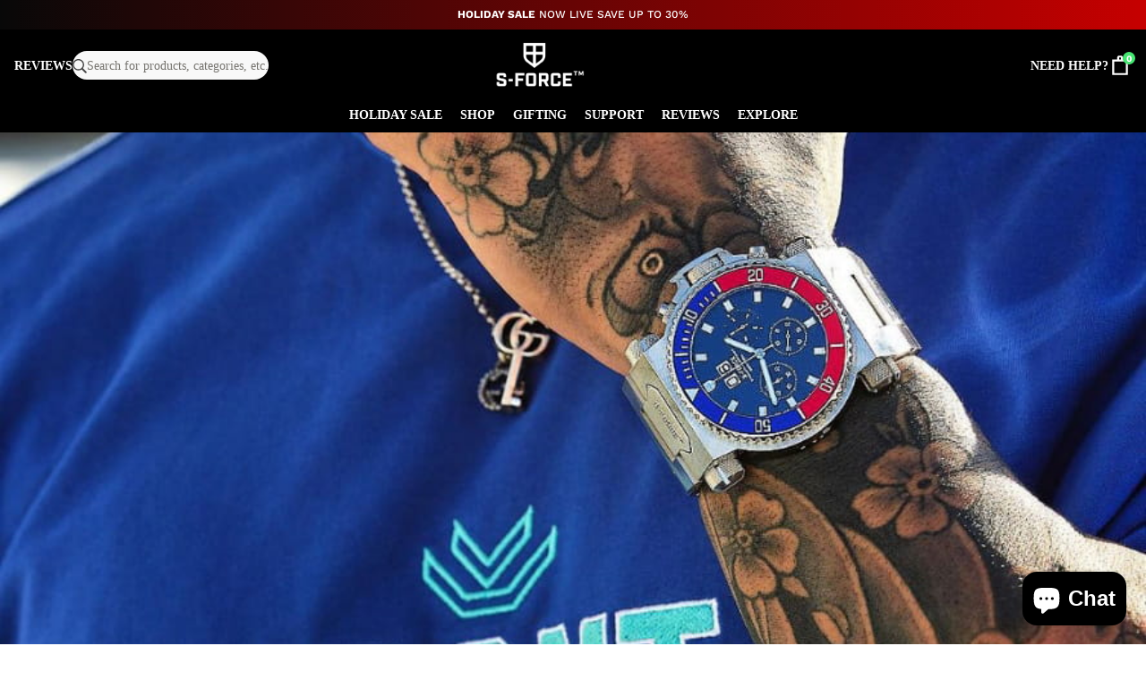

--- FILE ---
content_type: text/html; charset=utf-8
request_url: https://s-force.com/collections/bf2020-mens-watches-43mm
body_size: 43171
content:
<!doctype html>
<html lang="en">
	<head>
		<!-- Google tag (gtag.js) -->
		<script
			async
			src="https://www.googletagmanager.com/gtag/js?id=AW-943847171"></script>
		<script>
			window.dataLayer = window.dataLayer || []
			function gtag() {
				dataLayer.push(arguments)
			}
			gtag('js', new Date())

			gtag('config', 'AW-943847171')
		</script>

		<!-- Google tag (gtag.js) -->
		<script
			async
			src="https://www.googletagmanager.com/gtag/js?id=UA-62751355-1"></script>
		<script>
			window.dataLayer = window.dataLayer || []
			function gtag() {
				dataLayer.push(arguments)
			}
			gtag('js', new Date())

			gtag('config', 'UA-62751355-1')
		</script>

		<meta charset="utf-8">
		<meta
			http-equiv="X-UA-Compatible"
			content="IE=edge,chrome=1">
		<meta
			name="viewport"
			content="width=device-width, initial-scale=1, maximum-scale=3, user-scalable=1">

		<link rel="preconnect" href="https://cdn.shopify.com" crossorigin>
		<link rel="preload" href="//s-force.com/cdn/shop/t/47/assets/main.css?v=177126933804214040551757691882" as="style">
		<link rel="preload" href="//s-force.com/cdn/shop/t/47/assets/main.js?v=59695590405967056411757690956" as="script">

		<link rel="preconnect" href="https://fonts.gstatic.com">

		<title>
			BF2020 Mens Watches 43mm
			- S-FORCE™
		</title><link rel="icon" type="image/png" href="//s-force.com/cdn/shop/files/SUPERHERO_4_32x32.png?v=1651190626">

		<!-- header hook for Shopify plugins -->
		<script>window.performance && window.performance.mark && window.performance.mark('shopify.content_for_header.start');</script><meta name="google-site-verification" content="Pht_dQMY5V4L-7oZzxg5NPJ_xxs817R01uhh_y8h8aI">
<meta name="google-site-verification" content="SfxU3nWF4nqg_SM3iMp46Y9K8s1JTsKMjvCvmIMqaSI">
<meta id="shopify-digital-wallet" name="shopify-digital-wallet" content="/8319473/digital_wallets/dialog">
<meta name="shopify-checkout-api-token" content="4d97d2ffab4b11edf25fa48539b87d21">
<meta id="in-context-paypal-metadata" data-shop-id="8319473" data-venmo-supported="false" data-environment="production" data-locale="en_US" data-paypal-v4="true" data-currency="USD">
<link rel="alternate" type="application/atom+xml" title="Feed" href="/collections/bf2020-mens-watches-43mm.atom" />
<link rel="alternate" hreflang="x-default" href="https://s-force.com/collections/bf2020-mens-watches-43mm">
<link rel="alternate" hreflang="en-DE" href="https://s-force.com/en-de/collections/bf2020-mens-watches-43mm">
<link rel="alternate" hreflang="de-DE" href="https://s-force.com/de-de/collections/bf2020-mens-watches-43mm">
<link rel="alternate" hreflang="en-US" href="https://s-force.com/collections/bf2020-mens-watches-43mm">
<link rel="alternate" type="application/json+oembed" href="https://s-force.com/collections/bf2020-mens-watches-43mm.oembed">
<script async="async" src="/checkouts/internal/preloads.js?locale=en-US"></script>
<link rel="preconnect" href="https://shop.app" crossorigin="anonymous">
<script async="async" src="https://shop.app/checkouts/internal/preloads.js?locale=en-US&shop_id=8319473" crossorigin="anonymous"></script>
<script id="apple-pay-shop-capabilities" type="application/json">{"shopId":8319473,"countryCode":"US","currencyCode":"USD","merchantCapabilities":["supports3DS"],"merchantId":"gid:\/\/shopify\/Shop\/8319473","merchantName":"S-FORCE™","requiredBillingContactFields":["postalAddress","email"],"requiredShippingContactFields":["postalAddress","email"],"shippingType":"shipping","supportedNetworks":["visa","masterCard","amex","discover","elo","jcb"],"total":{"type":"pending","label":"S-FORCE™","amount":"1.00"},"shopifyPaymentsEnabled":true,"supportsSubscriptions":true}</script>
<script id="shopify-features" type="application/json">{"accessToken":"4d97d2ffab4b11edf25fa48539b87d21","betas":["rich-media-storefront-analytics"],"domain":"s-force.com","predictiveSearch":true,"shopId":8319473,"locale":"en"}</script>
<script>var Shopify = Shopify || {};
Shopify.shop = "swoleoclock.myshopify.com";
Shopify.locale = "en";
Shopify.currency = {"active":"USD","rate":"1.0"};
Shopify.country = "US";
Shopify.theme = {"name":"FD-v2-(live)","id":177984504095,"schema_name":"FittDesign","schema_version":"0.0.1","theme_store_id":null,"role":"main"};
Shopify.theme.handle = "null";
Shopify.theme.style = {"id":null,"handle":null};
Shopify.cdnHost = "s-force.com/cdn";
Shopify.routes = Shopify.routes || {};
Shopify.routes.root = "/";</script>
<script type="module">!function(o){(o.Shopify=o.Shopify||{}).modules=!0}(window);</script>
<script>!function(o){function n(){var o=[];function n(){o.push(Array.prototype.slice.apply(arguments))}return n.q=o,n}var t=o.Shopify=o.Shopify||{};t.loadFeatures=n(),t.autoloadFeatures=n()}(window);</script>
<script>
  window.ShopifyPay = window.ShopifyPay || {};
  window.ShopifyPay.apiHost = "shop.app\/pay";
  window.ShopifyPay.redirectState = null;
</script>
<script id="shop-js-analytics" type="application/json">{"pageType":"collection"}</script>
<script defer="defer" async type="module" src="//s-force.com/cdn/shopifycloud/shop-js/modules/v2/client.init-shop-cart-sync_BN7fPSNr.en.esm.js"></script>
<script defer="defer" async type="module" src="//s-force.com/cdn/shopifycloud/shop-js/modules/v2/chunk.common_Cbph3Kss.esm.js"></script>
<script defer="defer" async type="module" src="//s-force.com/cdn/shopifycloud/shop-js/modules/v2/chunk.modal_DKumMAJ1.esm.js"></script>
<script type="module">
  await import("//s-force.com/cdn/shopifycloud/shop-js/modules/v2/client.init-shop-cart-sync_BN7fPSNr.en.esm.js");
await import("//s-force.com/cdn/shopifycloud/shop-js/modules/v2/chunk.common_Cbph3Kss.esm.js");
await import("//s-force.com/cdn/shopifycloud/shop-js/modules/v2/chunk.modal_DKumMAJ1.esm.js");

  window.Shopify.SignInWithShop?.initShopCartSync?.({"fedCMEnabled":true,"windoidEnabled":true});

</script>
<script>
  window.Shopify = window.Shopify || {};
  if (!window.Shopify.featureAssets) window.Shopify.featureAssets = {};
  window.Shopify.featureAssets['shop-js'] = {"shop-cart-sync":["modules/v2/client.shop-cart-sync_CJVUk8Jm.en.esm.js","modules/v2/chunk.common_Cbph3Kss.esm.js","modules/v2/chunk.modal_DKumMAJ1.esm.js"],"init-fed-cm":["modules/v2/client.init-fed-cm_7Fvt41F4.en.esm.js","modules/v2/chunk.common_Cbph3Kss.esm.js","modules/v2/chunk.modal_DKumMAJ1.esm.js"],"init-shop-email-lookup-coordinator":["modules/v2/client.init-shop-email-lookup-coordinator_Cc088_bR.en.esm.js","modules/v2/chunk.common_Cbph3Kss.esm.js","modules/v2/chunk.modal_DKumMAJ1.esm.js"],"init-windoid":["modules/v2/client.init-windoid_hPopwJRj.en.esm.js","modules/v2/chunk.common_Cbph3Kss.esm.js","modules/v2/chunk.modal_DKumMAJ1.esm.js"],"shop-button":["modules/v2/client.shop-button_B0jaPSNF.en.esm.js","modules/v2/chunk.common_Cbph3Kss.esm.js","modules/v2/chunk.modal_DKumMAJ1.esm.js"],"shop-cash-offers":["modules/v2/client.shop-cash-offers_DPIskqss.en.esm.js","modules/v2/chunk.common_Cbph3Kss.esm.js","modules/v2/chunk.modal_DKumMAJ1.esm.js"],"shop-toast-manager":["modules/v2/client.shop-toast-manager_CK7RT69O.en.esm.js","modules/v2/chunk.common_Cbph3Kss.esm.js","modules/v2/chunk.modal_DKumMAJ1.esm.js"],"init-shop-cart-sync":["modules/v2/client.init-shop-cart-sync_BN7fPSNr.en.esm.js","modules/v2/chunk.common_Cbph3Kss.esm.js","modules/v2/chunk.modal_DKumMAJ1.esm.js"],"init-customer-accounts-sign-up":["modules/v2/client.init-customer-accounts-sign-up_CfPf4CXf.en.esm.js","modules/v2/client.shop-login-button_DeIztwXF.en.esm.js","modules/v2/chunk.common_Cbph3Kss.esm.js","modules/v2/chunk.modal_DKumMAJ1.esm.js"],"pay-button":["modules/v2/client.pay-button_CgIwFSYN.en.esm.js","modules/v2/chunk.common_Cbph3Kss.esm.js","modules/v2/chunk.modal_DKumMAJ1.esm.js"],"init-customer-accounts":["modules/v2/client.init-customer-accounts_DQ3x16JI.en.esm.js","modules/v2/client.shop-login-button_DeIztwXF.en.esm.js","modules/v2/chunk.common_Cbph3Kss.esm.js","modules/v2/chunk.modal_DKumMAJ1.esm.js"],"avatar":["modules/v2/client.avatar_BTnouDA3.en.esm.js"],"init-shop-for-new-customer-accounts":["modules/v2/client.init-shop-for-new-customer-accounts_CsZy_esa.en.esm.js","modules/v2/client.shop-login-button_DeIztwXF.en.esm.js","modules/v2/chunk.common_Cbph3Kss.esm.js","modules/v2/chunk.modal_DKumMAJ1.esm.js"],"shop-follow-button":["modules/v2/client.shop-follow-button_BRMJjgGd.en.esm.js","modules/v2/chunk.common_Cbph3Kss.esm.js","modules/v2/chunk.modal_DKumMAJ1.esm.js"],"checkout-modal":["modules/v2/client.checkout-modal_B9Drz_yf.en.esm.js","modules/v2/chunk.common_Cbph3Kss.esm.js","modules/v2/chunk.modal_DKumMAJ1.esm.js"],"shop-login-button":["modules/v2/client.shop-login-button_DeIztwXF.en.esm.js","modules/v2/chunk.common_Cbph3Kss.esm.js","modules/v2/chunk.modal_DKumMAJ1.esm.js"],"lead-capture":["modules/v2/client.lead-capture_DXYzFM3R.en.esm.js","modules/v2/chunk.common_Cbph3Kss.esm.js","modules/v2/chunk.modal_DKumMAJ1.esm.js"],"shop-login":["modules/v2/client.shop-login_CA5pJqmO.en.esm.js","modules/v2/chunk.common_Cbph3Kss.esm.js","modules/v2/chunk.modal_DKumMAJ1.esm.js"],"payment-terms":["modules/v2/client.payment-terms_BxzfvcZJ.en.esm.js","modules/v2/chunk.common_Cbph3Kss.esm.js","modules/v2/chunk.modal_DKumMAJ1.esm.js"]};
</script>
<script>(function() {
  var isLoaded = false;
  function asyncLoad() {
    if (isLoaded) return;
    isLoaded = true;
    var urls = ["\/\/www.powr.io\/powr.js?powr-token=swoleoclock.myshopify.com\u0026external-type=shopify\u0026shop=swoleoclock.myshopify.com","https:\/\/cdn.nfcube.com\/instafeed-beab9b14de71f65dbdd8e97d7f171ad4.js?shop=swoleoclock.myshopify.com","\/\/cdn.shopify.com\/proxy\/ff6d248f40602d1d8fe2147317c395f51b1edaf6c3a54420d8d9f5fe23466175\/app.retention.com\/shopify\/reids.js?shop=swoleoclock.myshopify.com\u0026sp-cache-control=cHVibGljLCBtYXgtYWdlPTkwMA","https:\/\/s3.eu-west-1.amazonaws.com\/production-klarna-il-shopify-osm\/7bec47374bc1cb6b6338dfd4d69e7bffd4f4b70b\/swoleoclock.myshopify.com-1756116274051.js?shop=swoleoclock.myshopify.com","https:\/\/sdk.postscript.io\/sdk-script-loader.bundle.js?shopId=126408\u0026shop=swoleoclock.myshopify.com"];
    for (var i = 0; i < urls.length; i++) {
      var s = document.createElement('script');
      s.type = 'text/javascript';
      s.async = true;
      s.src = urls[i];
      var x = document.getElementsByTagName('script')[0];
      x.parentNode.insertBefore(s, x);
    }
  };
  if(window.attachEvent) {
    window.attachEvent('onload', asyncLoad);
  } else {
    window.addEventListener('load', asyncLoad, false);
  }
})();</script>
<script id="__st">var __st={"a":8319473,"offset":-18000,"reqid":"16e67354-92e0-49f5-b61b-abe4965b8c14-1769905715","pageurl":"s-force.com\/collections\/bf2020-mens-watches-43mm","u":"50ee86c47c29","p":"collection","rtyp":"collection","rid":167707017319};</script>
<script>window.ShopifyPaypalV4VisibilityTracking = true;</script>
<script id="captcha-bootstrap">!function(){'use strict';const t='contact',e='account',n='new_comment',o=[[t,t],['blogs',n],['comments',n],[t,'customer']],c=[[e,'customer_login'],[e,'guest_login'],[e,'recover_customer_password'],[e,'create_customer']],r=t=>t.map((([t,e])=>`form[action*='/${t}']:not([data-nocaptcha='true']) input[name='form_type'][value='${e}']`)).join(','),a=t=>()=>t?[...document.querySelectorAll(t)].map((t=>t.form)):[];function s(){const t=[...o],e=r(t);return a(e)}const i='password',u='form_key',d=['recaptcha-v3-token','g-recaptcha-response','h-captcha-response',i],f=()=>{try{return window.sessionStorage}catch{return}},m='__shopify_v',_=t=>t.elements[u];function p(t,e,n=!1){try{const o=window.sessionStorage,c=JSON.parse(o.getItem(e)),{data:r}=function(t){const{data:e,action:n}=t;return t[m]||n?{data:e,action:n}:{data:t,action:n}}(c);for(const[e,n]of Object.entries(r))t.elements[e]&&(t.elements[e].value=n);n&&o.removeItem(e)}catch(o){console.error('form repopulation failed',{error:o})}}const l='form_type',E='cptcha';function T(t){t.dataset[E]=!0}const w=window,h=w.document,L='Shopify',v='ce_forms',y='captcha';let A=!1;((t,e)=>{const n=(g='f06e6c50-85a8-45c8-87d0-21a2b65856fe',I='https://cdn.shopify.com/shopifycloud/storefront-forms-hcaptcha/ce_storefront_forms_captcha_hcaptcha.v1.5.2.iife.js',D={infoText:'Protected by hCaptcha',privacyText:'Privacy',termsText:'Terms'},(t,e,n)=>{const o=w[L][v],c=o.bindForm;if(c)return c(t,g,e,D).then(n);var r;o.q.push([[t,g,e,D],n]),r=I,A||(h.body.append(Object.assign(h.createElement('script'),{id:'captcha-provider',async:!0,src:r})),A=!0)});var g,I,D;w[L]=w[L]||{},w[L][v]=w[L][v]||{},w[L][v].q=[],w[L][y]=w[L][y]||{},w[L][y].protect=function(t,e){n(t,void 0,e),T(t)},Object.freeze(w[L][y]),function(t,e,n,w,h,L){const[v,y,A,g]=function(t,e,n){const i=e?o:[],u=t?c:[],d=[...i,...u],f=r(d),m=r(i),_=r(d.filter((([t,e])=>n.includes(e))));return[a(f),a(m),a(_),s()]}(w,h,L),I=t=>{const e=t.target;return e instanceof HTMLFormElement?e:e&&e.form},D=t=>v().includes(t);t.addEventListener('submit',(t=>{const e=I(t);if(!e)return;const n=D(e)&&!e.dataset.hcaptchaBound&&!e.dataset.recaptchaBound,o=_(e),c=g().includes(e)&&(!o||!o.value);(n||c)&&t.preventDefault(),c&&!n&&(function(t){try{if(!f())return;!function(t){const e=f();if(!e)return;const n=_(t);if(!n)return;const o=n.value;o&&e.removeItem(o)}(t);const e=Array.from(Array(32),(()=>Math.random().toString(36)[2])).join('');!function(t,e){_(t)||t.append(Object.assign(document.createElement('input'),{type:'hidden',name:u})),t.elements[u].value=e}(t,e),function(t,e){const n=f();if(!n)return;const o=[...t.querySelectorAll(`input[type='${i}']`)].map((({name:t})=>t)),c=[...d,...o],r={};for(const[a,s]of new FormData(t).entries())c.includes(a)||(r[a]=s);n.setItem(e,JSON.stringify({[m]:1,action:t.action,data:r}))}(t,e)}catch(e){console.error('failed to persist form',e)}}(e),e.submit())}));const S=(t,e)=>{t&&!t.dataset[E]&&(n(t,e.some((e=>e===t))),T(t))};for(const o of['focusin','change'])t.addEventListener(o,(t=>{const e=I(t);D(e)&&S(e,y())}));const B=e.get('form_key'),M=e.get(l),P=B&&M;t.addEventListener('DOMContentLoaded',(()=>{const t=y();if(P)for(const e of t)e.elements[l].value===M&&p(e,B);[...new Set([...A(),...v().filter((t=>'true'===t.dataset.shopifyCaptcha))])].forEach((e=>S(e,t)))}))}(h,new URLSearchParams(w.location.search),n,t,e,['guest_login'])})(!0,!0)}();</script>
<script integrity="sha256-4kQ18oKyAcykRKYeNunJcIwy7WH5gtpwJnB7kiuLZ1E=" data-source-attribution="shopify.loadfeatures" defer="defer" src="//s-force.com/cdn/shopifycloud/storefront/assets/storefront/load_feature-a0a9edcb.js" crossorigin="anonymous"></script>
<script crossorigin="anonymous" defer="defer" src="//s-force.com/cdn/shopifycloud/storefront/assets/shopify_pay/storefront-65b4c6d7.js?v=20250812"></script>
<script data-source-attribution="shopify.dynamic_checkout.dynamic.init">var Shopify=Shopify||{};Shopify.PaymentButton=Shopify.PaymentButton||{isStorefrontPortableWallets:!0,init:function(){window.Shopify.PaymentButton.init=function(){};var t=document.createElement("script");t.src="https://s-force.com/cdn/shopifycloud/portable-wallets/latest/portable-wallets.en.js",t.type="module",document.head.appendChild(t)}};
</script>
<script data-source-attribution="shopify.dynamic_checkout.buyer_consent">
  function portableWalletsHideBuyerConsent(e){var t=document.getElementById("shopify-buyer-consent"),n=document.getElementById("shopify-subscription-policy-button");t&&n&&(t.classList.add("hidden"),t.setAttribute("aria-hidden","true"),n.removeEventListener("click",e))}function portableWalletsShowBuyerConsent(e){var t=document.getElementById("shopify-buyer-consent"),n=document.getElementById("shopify-subscription-policy-button");t&&n&&(t.classList.remove("hidden"),t.removeAttribute("aria-hidden"),n.addEventListener("click",e))}window.Shopify?.PaymentButton&&(window.Shopify.PaymentButton.hideBuyerConsent=portableWalletsHideBuyerConsent,window.Shopify.PaymentButton.showBuyerConsent=portableWalletsShowBuyerConsent);
</script>
<script data-source-attribution="shopify.dynamic_checkout.cart.bootstrap">document.addEventListener("DOMContentLoaded",(function(){function t(){return document.querySelector("shopify-accelerated-checkout-cart, shopify-accelerated-checkout")}if(t())Shopify.PaymentButton.init();else{new MutationObserver((function(e,n){t()&&(Shopify.PaymentButton.init(),n.disconnect())})).observe(document.body,{childList:!0,subtree:!0})}}));
</script>
<link id="shopify-accelerated-checkout-styles" rel="stylesheet" media="screen" href="https://s-force.com/cdn/shopifycloud/portable-wallets/latest/accelerated-checkout-backwards-compat.css" crossorigin="anonymous">
<style id="shopify-accelerated-checkout-cart">
        #shopify-buyer-consent {
  margin-top: 1em;
  display: inline-block;
  width: 100%;
}

#shopify-buyer-consent.hidden {
  display: none;
}

#shopify-subscription-policy-button {
  background: none;
  border: none;
  padding: 0;
  text-decoration: underline;
  font-size: inherit;
  cursor: pointer;
}

#shopify-subscription-policy-button::before {
  box-shadow: none;
}

      </style>

<script>window.performance && window.performance.mark && window.performance.mark('shopify.content_for_header.end');</script>
		<link href="//s-force.com/cdn/shop/t/47/assets/main.css?v=177126933804214040551757691882" rel="stylesheet" type="text/css" media="all" />

<script src="https://code.jquery.com/jquery-3.5.1.min.js"></script>

<link href="https://fonts.googleapis.com/css2?family=Oswald:wght@400;700&family=Roboto+Condensed:wght@400;700&display=swap" rel="stylesheet">

<script>
	window.__shopify_global_settings__ = {"lead_gen_klaviyo_list_id":"Rg8SMK","free_gift_product_handle":"forge-wear-rosegold","free_gift_is_enabled":false,"free_gift_min_purchase_amount":500,"free_shipping_bar_enabled":true,"free_shipping_bar_amount":100,"free_shipping_bar_color":"#000000","atc_button_bg_color":"#000000","atc_button_color":"#ffffff","atc_button_border_width":1,"atc_button_border_color":"#000000","atc_button_border_radius":0,"heading-font":{"error":"json not allowed for this object"},"heading-font-size-scale":100,"body-font":{"error":"json not allowed for this object"},"body-font-size-scale":100,"page-width":1280,"global-border-radius":10,"colors-primary-color":"#000000","colors-main-color":"#000000","colors-text-color":"#000000","colors-button-text-color":"#ffffff","colors-cta":"#48E473","button-border-width":0,"button-border-color":"#000000","button-border-radius":0,"button-box-shadow-opacity":0,"button-box-shadow-horizontal-offset":0,"button-box-shadow-vertical-offset":0,"button-box-shadow-blur-radius":0,"favicon-image":"\/\/s-force.com\/cdn\/shop\/files\/SUPERHERO_4.png?v=1651190626","support-email":"mailto:support@sforcewatches.com","logo":"\/\/s-force.com\/cdn\/shop\/files\/POWER_RANGERS_6.png?v=1693926096","social_facebook_link":"","social_instagram_link":"https:\/\/www.instagram.com\/sforcewatches\/","social_tiktok_link":"https:\/\/www.tiktok.com\/tag\/sforcewatch","social_twitter_link":"","social_youtube_link":"https:\/\/www.youtube.com\/c\/SForceWatches","localization_enabled":true,"checkout_logo_image":"\/\/s-force.com\/cdn\/shop\/files\/Screen_Shot_2023-06-01_at_4.48.08_PM.png?v=1685656101","checkout_logo_position":"center","checkout_logo_size":"medium","checkout_body_background_color":"#ffffff","checkout_input_background_color_mode":"transparent","checkout_sidebar_background_color":"#ffffff","checkout_heading_font":"Helvetica Neue","checkout_body_font":"Helvetica Neue","checkout_accent_color":"#737572","checkout_button_color":"#6c9b60","checkout_error_color":"#e22120","language_switcher_position":"bottom-left","language_switcher_spacing_bottom":"10","language_switcher_spacing_left":"10","language_switcher_flags":false,"language_switcher_label":"language-name","language_switcher_border_width":1,"language_switcher_text_color":"#fff","language_switcher_background_color":"#252627","language_switcher_border_color":"#252627","button-box-shadow-blur":18,"social_pinterest_link":"https:\/\/pinterest.com\/shopify","social_soundcloud_link":"","customer_layout":"customer_area"}
	window.__shopify_global_request__ = {
	   page_type: "collection",
	   locale: {
	      iso_code: "en"
	   }
	}

	window.__shopify_global_cart__ = {"note":null,"attributes":{},"original_total_price":0,"total_price":0,"total_discount":0,"total_weight":0.0,"item_count":0,"items":[],"requires_shipping":false,"currency":"USD","items_subtotal_price":0,"cart_level_discount_applications":[],"checkout_charge_amount":0}

	window.__shopify_global_routes__ = {
	   root_url: "/",
	   cart_url: "/cart",
	   account_url: "/account"
	}

	window.__shopify_global_shop__ = {
	   url: "https://s-force.com",
	   isUserLoggedIn: false,
	   customer_accounts_enabled: true,
	   currency: "USD",
	   money_with_currency_format: "\u003cspan class=money\u003e${{amount}} USD\u003c\/span\u003e",
	   money_format: "\u003cspan class=money\u003e${{amount}}\u003c\/span\u003e",
	}

	window.__locales__ = {
	   myAccount: "My Account",
	   products: {
	      product: {
	         addToCartBtn: "Add To Cart",
	         soldoutBtn: "Sold Out",
	      }
	   },
	   slideoutCart: {
	      addedToCart: "Added to cart",
	      checkout: "Checkout",
	      total: "Total",
	      shop: "Shop",
	      cartEmpty: "Your Bag Is Currently Empty",
	      only: "Only",
	      shippingLeft: "left to get free shipping!",
	      freeShipping: "Congrats! Shipping is on us",
	   },
	   addWidget: {
	      select: "Select",
	      addToCart: "Add To Cart",
	      soldOut: "Sold Out",
	      selectAllOptions: "Select All Options"
	   },
	   collections: {
			general: {
				items: "Items",
			},
			filter: {
				sort_and_filter: "Sort \u0026amp; Filter",
				clear_all: "Clear All",
				no_products_found: "No matches found",
				load_more: "Load More",
				close: "Close"
			},
			sorting: {
				title: "Sort by",
				featured: "Featured",
				best_selling: "Best Selling",
				az: "Alphabetically, A-Z",
				za: "Alphabetically, Z-A",
				price_ascending: "Price, low to high",
				price_descending: "Price, high to low",
				date_descending: "Date, new to old",
				date_ascending: "Date, old to new",
			}
	   },
	   customer: {
	      login: {
	         title: "Login",
	      },
	      register: {
	         title: "Create Account",
	      },
	      account: {
	         title: "Account",
	         hello: "Helloo",
	         account_details: "Account details",
	         name: "Name",
	         email: "Email",
	         my_orders: "My Orders",
	         make_your_first_order: "Make your first order",
	         you_have_not_placed_any_orders_yet: "You have not placed any orders yet",
	         actions: "Actions",
	         back_to_shop: "Back to Shop",
	         logout: "Logout",
	         address_book: "Address Book",
	         add_new_address: "Add New Address",
	         no_addresses_found_yet: "No addresses found yet",
	         address: "Address",
	         delete: "Delete",
	         edit: "Edit",
	         new_form: "New Form",
	         edit_form: "Edit Form",
	         submit: "Submit",
	         addresses: "Addresses",
	         dashboard: "Dashboard",
	      },
	      addresses: {
	         first_name: "First Name",
	         last_name: "Last Name",
	         company: "Company",
	         address1: "Address1",
	         address2: "Address2",
	         city: "City",
	         country: "Country",
	         phone: "Phone",
	         zip: "Postal\/Zip Code",
	      },
	      orders: {
	         title: "Order History",
	         order_number: "Order",
	         date: "Date",
	         payment_status: "Payment Status",
	         total: "Total",
	         none: "You haven\u0026#39;t placed any orders yet.",
	         fulfillment_status: "Fulfillment Status",
	         details: "Details",
	      },
	      order: {
	         title: "Order",
	         date: "Placed on",
	         product: "Product",
	         price: "Price",
	         quantity: "Quantity",
	         total: "Total",
	         subtotal: "Subtotal",
	         shipping: "Shipping",
	         tax: "Tax",
	      }
	   },
	}
</script>












<style>
	
		
		@font-face {
			font-family: "Druk";
			src: url(//s-force.com/cdn/shop/t/47/assets/Druk-Wide-Medium-Regular.ttf?v=66595684462198724841756115523);
		}
	

	

	
	   @font-face {
  font-family: "Work Sans";
  font-weight: 100;
  font-style: normal;
  src: url("//s-force.com/cdn/fonts/work_sans/worksans_n1.3b5d001dd20dab2308442816b302d59109fb4702.woff2") format("woff2"),
       url("//s-force.com/cdn/fonts/work_sans/worksans_n1.71f6bc2e8994a3e5ec539617cc389f6c083552ad.woff") format("woff");
}

	 
	   @font-face {
  font-family: "Work Sans";
  font-weight: 100;
  font-style: italic;
  src: url("//s-force.com/cdn/fonts/work_sans/worksans_i1.c0408d2a256ecf372c521304e99fc70c2864fcb9.woff2") format("woff2"),
       url("//s-force.com/cdn/fonts/work_sans/worksans_i1.3a54a4e847343181ac8ecdb3e369c8590536e0c6.woff") format("woff");
}

	 
	   @font-face {
  font-family: "Work Sans";
  font-weight: 200;
  font-style: normal;
  src: url("//s-force.com/cdn/fonts/work_sans/worksans_n2.e76f2d53eb0a0026a155543d5a0ff9d8d2bbadb2.woff2") format("woff2"),
       url("//s-force.com/cdn/fonts/work_sans/worksans_n2.7061070378be0ed82417cd266dfa885154b0f0d4.woff") format("woff");
}

	 
	   @font-face {
  font-family: "Work Sans";
  font-weight: 200;
  font-style: italic;
  src: url("//s-force.com/cdn/fonts/work_sans/worksans_i2.95f475cdc809d867953cc32d7448aabea9a0ef63.woff2") format("woff2"),
       url("//s-force.com/cdn/fonts/work_sans/worksans_i2.509e003b7d2d76161bc0a5ca8f6bb93a39b730a3.woff") format("woff");
}

	 
	   @font-face {
  font-family: "Work Sans";
  font-weight: 300;
  font-style: normal;
  src: url("//s-force.com/cdn/fonts/work_sans/worksans_n3.9147fb8a17f92eea90fbd0f4a12980752c760985.woff2") format("woff2"),
       url("//s-force.com/cdn/fonts/work_sans/worksans_n3.77ff01b19c0b08f0c3cb6da29ec620c1042f8122.woff") format("woff");
}

	 
	   @font-face {
  font-family: "Work Sans";
  font-weight: 300;
  font-style: italic;
  src: url("//s-force.com/cdn/fonts/work_sans/worksans_i3.e7200b0f85001676adc09f426fbd02b36a101a79.woff2") format("woff2"),
       url("//s-force.com/cdn/fonts/work_sans/worksans_i3.0b982862aa9814c0aaffa6cc9483d154d9607297.woff") format("woff");
}

	 
	   @font-face {
  font-family: "Work Sans";
  font-weight: 400;
  font-style: normal;
  src: url("//s-force.com/cdn/fonts/work_sans/worksans_n4.b7973b3d07d0ace13de1b1bea9c45759cdbe12cf.woff2") format("woff2"),
       url("//s-force.com/cdn/fonts/work_sans/worksans_n4.cf5ceb1e6d373a9505e637c1aff0a71d0959556d.woff") format("woff");
}

	 
	   @font-face {
  font-family: "Work Sans";
  font-weight: 400;
  font-style: italic;
  src: url("//s-force.com/cdn/fonts/work_sans/worksans_i4.16ff51e3e71fc1d09ff97b9ff9ccacbeeb384ec4.woff2") format("woff2"),
       url("//s-force.com/cdn/fonts/work_sans/worksans_i4.ed4a1418cba5b7f04f79e4d5c8a5f1a6bd34f23b.woff") format("woff");
}

	 
	   @font-face {
  font-family: "Work Sans";
  font-weight: 500;
  font-style: normal;
  src: url("//s-force.com/cdn/fonts/work_sans/worksans_n5.42fc03d7028ac0f31a2ddf10d4a2904a7483a1c4.woff2") format("woff2"),
       url("//s-force.com/cdn/fonts/work_sans/worksans_n5.1f79bf93aa21696aa0428c88e39fb9f946295341.woff") format("woff");
}

	 
	   @font-face {
  font-family: "Work Sans";
  font-weight: 500;
  font-style: italic;
  src: url("//s-force.com/cdn/fonts/work_sans/worksans_i5.0097f7572bdd2a30d202a52c1764d831015aa312.woff2") format("woff2"),
       url("//s-force.com/cdn/fonts/work_sans/worksans_i5.a4fa6fa0f90748be4cee382c79d6624ea9963ef1.woff") format("woff");
}

	 
	   @font-face {
  font-family: "Work Sans";
  font-weight: 600;
  font-style: normal;
  src: url("//s-force.com/cdn/fonts/work_sans/worksans_n6.75811c3bd5161ea6e3ceb2d48ca889388f9bd5fe.woff2") format("woff2"),
       url("//s-force.com/cdn/fonts/work_sans/worksans_n6.defcf26f28f3fa3df4555714d3f2e0f1217d7772.woff") format("woff");
}

	 
	   @font-face {
  font-family: "Work Sans";
  font-weight: 600;
  font-style: italic;
  src: url("//s-force.com/cdn/fonts/work_sans/worksans_i6.78fba5461dc3c46449871ad9378fc3fd89177502.woff2") format("woff2"),
       url("//s-force.com/cdn/fonts/work_sans/worksans_i6.e96d1853127697ea13d53cd7adc74309426a22a9.woff") format("woff");
}

	 
	   @font-face {
  font-family: "Work Sans";
  font-weight: 700;
  font-style: normal;
  src: url("//s-force.com/cdn/fonts/work_sans/worksans_n7.e2cf5bd8f2c7e9d30c030f9ea8eafc69f5a92f7b.woff2") format("woff2"),
       url("//s-force.com/cdn/fonts/work_sans/worksans_n7.20f1c80359e7f7b4327b81543e1acb5c32cd03cd.woff") format("woff");
}

	 
	   @font-face {
  font-family: "Work Sans";
  font-weight: 700;
  font-style: italic;
  src: url("//s-force.com/cdn/fonts/work_sans/worksans_i7.7cdba6320b03c03dcaa365743a4e0e729fe97e54.woff2") format("woff2"),
       url("//s-force.com/cdn/fonts/work_sans/worksans_i7.42a9f4016982495f4c0b0fb3dc64cf8f2d0c3eaa.woff") format("woff");
}

	 
	   @font-face {
  font-family: "Work Sans";
  font-weight: 800;
  font-style: normal;
  src: url("//s-force.com/cdn/fonts/work_sans/worksans_n8.93644287e9dfcdf1a86013916465dd7d697a1f39.woff2") format("woff2"),
       url("//s-force.com/cdn/fonts/work_sans/worksans_n8.16dce4bfca66a85d62bc50d0099fbe6ba4616cd5.woff") format("woff");
}

	 
	   @font-face {
  font-family: "Work Sans";
  font-weight: 800;
  font-style: italic;
  src: url("//s-force.com/cdn/fonts/work_sans/worksans_i8.2949a5c5b847c7cb55898b5c4cd72cacfb9e6757.woff2") format("woff2"),
       url("//s-force.com/cdn/fonts/work_sans/worksans_i8.e39dd2855d3ecdab5b69259dd8fac4d4c6885151.woff") format("woff");
}

	 
	   @font-face {
  font-family: "Work Sans";
  font-weight: 900;
  font-style: normal;
  src: url("//s-force.com/cdn/fonts/work_sans/worksans_n9.4bea1158977687159ff35b9520eb34f1313023a4.woff2") format("woff2"),
       url("//s-force.com/cdn/fonts/work_sans/worksans_n9.6eee75bb5ea8f3fa835861b7ca7ceb0958dae714.woff") format("woff");
}

	 
	   @font-face {
  font-family: "Work Sans";
  font-weight: 900;
  font-style: italic;
  src: url("//s-force.com/cdn/fonts/work_sans/worksans_i9.f791746d134475e76b98a8f706c940caf35ca912.woff2") format("woff2"),
       url("//s-force.com/cdn/fonts/work_sans/worksans_i9.66c03db74f14104e44d85299ecf4d879622269d3.woff") format("woff");
}

	 
</style>

<style>
	
	@font-face {
  font-family: "Work Sans";
  font-weight: 500;
  font-style: normal;
  src: url("//s-force.com/cdn/fonts/work_sans/worksans_n5.42fc03d7028ac0f31a2ddf10d4a2904a7483a1c4.woff2") format("woff2"),
       url("//s-force.com/cdn/fonts/work_sans/worksans_n5.1f79bf93aa21696aa0428c88e39fb9f946295341.woff") format("woff");
}

	:root {--heading-font-family: Druk;
	   --heading-font-weight: normal;
	   --heading-font-style: normal;
	   --heading-font-size-scale: 1.0;
	   --body-font-family: "Work Sans";
	   --body-font-weight: 500;
	   --body-font-style: normal;
	   --body-font-size-scale: 1.0;--page-width: 1280px;
	   --global-border-radius: 10px;--color-grey: #000000;
	   --color-main: #000000;
	   --color-text: #000000;
	   --color-button-text: #ffffff;
	   --color-cta: #48E473;--button-border-width: 0px;
	   --button-border-color: #000000;
	   
	   --button-border-radius: 8px;
	   --button-box-shadow-opacity: 0.0;
	   --button-box-shadow-horizontal-offset: 0px;
	   --button-box-shadow-vertical-offset: 0px;
	   --button-box-shadow-blur-radius: 0px;

		
		--atc-button-bg-color: #000000;
		--atc-button-color: #ffffff;
	   --atc-button-border-width: 1px;
	   --atc-button-border-color: #000000;
	   --atc-button-border-radius: 0px;
	}
</style>



		
        <!-- candyrack-script -->
        <script src="//s-force.com/cdn/shop/t/47/assets/candyrack-config.js?v=128743589354287189111756115523" type="text/javascript"></script>
        <!-- / candyrack-script -->
        
		
<!-- Start of Judge.me Core -->
<link rel="dns-prefetch" href="https://cdn.judge.me/">
<script data-cfasync='false' class='jdgm-settings-script'>window.jdgmSettings={"pagination":5,"disable_web_reviews":false,"badge_no_review_text":"No reviews","badge_n_reviews_text":"({{ average_rating_1_decimal }}) {{ n }} Review/Reviews","badge_star_color":"#000000","hide_badge_preview_if_no_reviews":true,"badge_hide_text":false,"enforce_center_preview_badge":false,"widget_title":"Customer Reviews","widget_open_form_text":"Write a review","widget_close_form_text":"Cancel review","widget_refresh_page_text":"Refresh page","widget_summary_text":"Based on {{ number_of_reviews }} review/reviews","widget_no_review_text":"Be the first to write a review","widget_name_field_text":"Display name","widget_verified_name_field_text":"Verified Name (public)","widget_name_placeholder_text":"Display name","widget_required_field_error_text":"This field is required.","widget_email_field_text":"Email address","widget_verified_email_field_text":"Verified Email (private, can not be edited)","widget_email_placeholder_text":"Your email address","widget_email_field_error_text":"Please enter a valid email address.","widget_rating_field_text":"Rating","widget_review_title_field_text":"Review Title","widget_review_title_placeholder_text":"Give your review a title","widget_review_body_field_text":"Review content","widget_review_body_placeholder_text":"Start writing here...","widget_pictures_field_text":"Picture/Video (optional)","widget_submit_review_text":"Submit Review","widget_submit_verified_review_text":"Submit Verified Review","widget_submit_success_msg_with_auto_publish":"Thank you! Please refresh the page in a few moments to see your review. You can remove or edit your review by logging into \u003ca href='https://judge.me/login' target='_blank' rel='nofollow noopener'\u003eJudge.me\u003c/a\u003e","widget_submit_success_msg_no_auto_publish":"Thank you! Your review will be published as soon as it is approved by the shop admin. You can remove or edit your review by logging into \u003ca href='https://judge.me/login' target='_blank' rel='nofollow noopener'\u003eJudge.me\u003c/a\u003e","widget_show_default_reviews_out_of_total_text":"Showing {{ n_reviews_shown }} out of {{ n_reviews }} reviews.","widget_show_all_link_text":"Show all","widget_show_less_link_text":"Show less","widget_author_said_text":"{{ reviewer_name }} said:","widget_days_text":"{{ n }} days ago","widget_weeks_text":"{{ n }} week/weeks ago","widget_months_text":"{{ n }} month/months ago","widget_years_text":"{{ n }} year/years ago","widget_yesterday_text":"Yesterday","widget_today_text":"Today","widget_replied_text":"\u003e\u003e {{ shop_name }} replied:","widget_read_more_text":"Read more","widget_reviewer_name_as_initial":"","widget_rating_filter_color":"#000000","widget_rating_filter_see_all_text":"See all reviews","widget_sorting_most_recent_text":"Most Recent","widget_sorting_highest_rating_text":"Highest Rating","widget_sorting_lowest_rating_text":"Lowest Rating","widget_sorting_with_pictures_text":"Only Pictures","widget_sorting_most_helpful_text":"Most Helpful","widget_open_question_form_text":"Ask a question","widget_reviews_subtab_text":"Reviews","widget_questions_subtab_text":"Questions","widget_question_label_text":"Question","widget_answer_label_text":"Answer","widget_question_placeholder_text":"Write your question here","widget_submit_question_text":"Submit Question","widget_question_submit_success_text":"Thank you for your question! We will notify you once it gets answered.","widget_star_color":"#000000","verified_badge_text":"Verified","verified_badge_bg_color":"","verified_badge_text_color":"","verified_badge_placement":"left-of-reviewer-name","widget_review_max_height":5,"widget_hide_border":false,"widget_social_share":true,"widget_thumb":true,"widget_review_location_show":true,"widget_location_format":"country_iso_code","all_reviews_include_out_of_store_products":true,"all_reviews_out_of_store_text":"(out of store)","all_reviews_pagination":100,"all_reviews_product_name_prefix_text":"about","enable_review_pictures":true,"enable_question_anwser":false,"widget_theme":"leex","review_date_format":"mm/dd/yyyy","default_sort_method":"pictures-first","widget_product_reviews_subtab_text":"Product Reviews","widget_shop_reviews_subtab_text":"Shop Reviews","widget_other_products_reviews_text":"Reviews for other products","widget_store_reviews_subtab_text":"Store reviews","widget_no_store_reviews_text":"This store hasn't received any reviews yet","widget_web_restriction_product_reviews_text":"This product hasn't received any reviews yet","widget_no_items_text":"No items found","widget_show_more_text":"Show more","widget_write_a_store_review_text":"Write a Store Review","widget_other_languages_heading":"Reviews in Other Languages","widget_translate_review_text":"Translate review to {{ language }}","widget_translating_review_text":"Translating...","widget_show_original_translation_text":"Show original ({{ language }})","widget_translate_review_failed_text":"Review couldn't be translated.","widget_translate_review_retry_text":"Retry","widget_translate_review_try_again_later_text":"Try again later","show_product_url_for_grouped_product":false,"widget_sorting_pictures_first_text":"Pictures First","show_pictures_on_all_rev_page_mobile":false,"show_pictures_on_all_rev_page_desktop":false,"floating_tab_hide_mobile_install_preference":false,"floating_tab_button_name":"★  Reviews","floating_tab_title":"Let customers speak for us","floating_tab_button_color":"#ffffff","floating_tab_button_background_color":"#6c6c6c","floating_tab_url":"","floating_tab_url_enabled":true,"floating_tab_tab_style":"text","all_reviews_text_badge_text":"Customers rate us {{ shop.metafields.judgeme.all_reviews_rating | round: 1 }}/5 based on {{ shop.metafields.judgeme.all_reviews_count }} reviews.","all_reviews_text_badge_text_branded_style":"{{ shop.metafields.judgeme.all_reviews_rating | round: 1 }} out of 5 stars based on {{ shop.metafields.judgeme.all_reviews_count }} reviews","is_all_reviews_text_badge_a_link":false,"show_stars_for_all_reviews_text_badge":false,"all_reviews_text_badge_url":"","all_reviews_text_style":"text","all_reviews_text_color_style":"judgeme_brand_color","all_reviews_text_color":"#108474","all_reviews_text_show_jm_brand":true,"featured_carousel_show_header":true,"featured_carousel_title":"Let customers speak for us","testimonials_carousel_title":"Customers are saying","videos_carousel_title":"Real customer stories","cards_carousel_title":"Customers are saying","featured_carousel_count_text":"from {{ n }} reviews","featured_carousel_add_link_to_all_reviews_page":false,"featured_carousel_url":"","featured_carousel_show_images":true,"featured_carousel_autoslide_interval":5,"featured_carousel_arrows_on_the_sides":false,"featured_carousel_height":250,"featured_carousel_width":80,"featured_carousel_image_size":300,"featured_carousel_image_height":250,"featured_carousel_arrow_color":"#eeeeee","verified_count_badge_style":"vintage","verified_count_badge_orientation":"horizontal","verified_count_badge_color_style":"judgeme_brand_color","verified_count_badge_color":"#108474","is_verified_count_badge_a_link":false,"verified_count_badge_url":"","verified_count_badge_show_jm_brand":true,"widget_rating_preset_default":5,"widget_first_sub_tab":"product-reviews","widget_show_histogram":true,"widget_histogram_use_custom_color":true,"widget_pagination_use_custom_color":false,"widget_star_use_custom_color":true,"widget_verified_badge_use_custom_color":false,"widget_write_review_use_custom_color":false,"picture_reminder_submit_button":"Upload Pictures","enable_review_videos":true,"mute_video_by_default":false,"widget_sorting_videos_first_text":"Videos First","widget_review_pending_text":"Pending","featured_carousel_items_for_large_screen":3,"social_share_options_order":"Facebook,Twitter","remove_microdata_snippet":false,"disable_json_ld":false,"enable_json_ld_products":false,"preview_badge_show_question_text":false,"preview_badge_no_question_text":"No questions","preview_badge_n_question_text":"{{ number_of_questions }} question/questions","qa_badge_show_icon":false,"qa_badge_position":"same-row","remove_judgeme_branding":true,"widget_add_search_bar":true,"widget_search_bar_placeholder":"Search","widget_sorting_verified_only_text":"Verified only","featured_carousel_theme":"default","featured_carousel_show_rating":true,"featured_carousel_show_title":true,"featured_carousel_show_body":false,"featured_carousel_show_date":false,"featured_carousel_show_reviewer":true,"featured_carousel_show_product":false,"featured_carousel_header_background_color":"#108474","featured_carousel_header_text_color":"#ffffff","featured_carousel_name_product_separator":"reviewed","featured_carousel_full_star_background":"#108474","featured_carousel_empty_star_background":"#dadada","featured_carousel_vertical_theme_background":"#f9fafb","featured_carousel_verified_badge_enable":false,"featured_carousel_verified_badge_color":"#108474","featured_carousel_border_style":"round","featured_carousel_review_line_length_limit":3,"featured_carousel_more_reviews_button_text":"Read more reviews","featured_carousel_view_product_button_text":"View product","all_reviews_page_load_reviews_on":"scroll","all_reviews_page_load_more_text":"Load More Reviews","disable_fb_tab_reviews":true,"enable_ajax_cdn_cache":false,"widget_public_name_text":"displayed publicly like","default_reviewer_name":"John Smith","default_reviewer_name_has_non_latin":true,"widget_reviewer_anonymous":"Anonymous","medals_widget_title":"Judge.me Review Medals","medals_widget_background_color":"#f9fafb","medals_widget_position":"footer_all_pages","medals_widget_border_color":"#f9fafb","medals_widget_verified_text_position":"left","medals_widget_use_monochromatic_version":false,"medals_widget_elements_color":"#108474","show_reviewer_avatar":true,"widget_invalid_yt_video_url_error_text":"Not a YouTube video URL","widget_max_length_field_error_text":"Please enter no more than {0} characters.","widget_show_country_flag":false,"widget_show_collected_via_shop_app":true,"widget_verified_by_shop_badge_style":"light","widget_verified_by_shop_text":"Verified by Shop","widget_show_photo_gallery":false,"widget_load_with_code_splitting":true,"widget_ugc_install_preference":false,"widget_ugc_title":"Made by us, Shared by you","widget_ugc_subtitle":"Tag us to see your picture featured in our page","widget_ugc_arrows_color":"#ffffff","widget_ugc_primary_button_text":"Buy Now","widget_ugc_primary_button_background_color":"#108474","widget_ugc_primary_button_text_color":"#ffffff","widget_ugc_primary_button_border_width":"0","widget_ugc_primary_button_border_style":"none","widget_ugc_primary_button_border_color":"#108474","widget_ugc_primary_button_border_radius":"25","widget_ugc_secondary_button_text":"Load More","widget_ugc_secondary_button_background_color":"#ffffff","widget_ugc_secondary_button_text_color":"#108474","widget_ugc_secondary_button_border_width":"2","widget_ugc_secondary_button_border_style":"solid","widget_ugc_secondary_button_border_color":"#108474","widget_ugc_secondary_button_border_radius":"25","widget_ugc_reviews_button_text":"View Reviews","widget_ugc_reviews_button_background_color":"#ffffff","widget_ugc_reviews_button_text_color":"#108474","widget_ugc_reviews_button_border_width":"2","widget_ugc_reviews_button_border_style":"solid","widget_ugc_reviews_button_border_color":"#108474","widget_ugc_reviews_button_border_radius":"25","widget_ugc_reviews_button_link_to":"judgeme-reviews-page","widget_ugc_show_post_date":true,"widget_ugc_max_width":"800","widget_rating_metafield_value_type":true,"widget_primary_color":"#000000","widget_enable_secondary_color":false,"widget_secondary_color":"#edf5f5","widget_summary_average_rating_text":"{{ average_rating }} out of 5","widget_media_grid_title":"Customer photos \u0026 videos","widget_media_grid_see_more_text":"See more","widget_round_style":false,"widget_show_product_medals":true,"widget_verified_by_judgeme_text":"Verified by Judge.me","widget_show_store_medals":true,"widget_verified_by_judgeme_text_in_store_medals":"Verified by Judge.me","widget_media_field_exceed_quantity_message":"Sorry, we can only accept {{ max_media }} for one review.","widget_media_field_exceed_limit_message":"{{ file_name }} is too large, please select a {{ media_type }} less than {{ size_limit }}MB.","widget_review_submitted_text":"Review Submitted!","widget_question_submitted_text":"Question Submitted!","widget_close_form_text_question":"Cancel","widget_write_your_answer_here_text":"Write your answer here","widget_enabled_branded_link":true,"widget_show_collected_by_judgeme":false,"widget_reviewer_name_color":"","widget_write_review_text_color":"","widget_write_review_bg_color":"","widget_collected_by_judgeme_text":"collected by Judge.me","widget_pagination_type":"standard","widget_load_more_text":"Load More","widget_load_more_color":"#108474","widget_full_review_text":"Full Review","widget_read_more_reviews_text":"Read More Reviews","widget_read_questions_text":"Read Questions","widget_questions_and_answers_text":"Questions \u0026 Answers","widget_verified_by_text":"Verified by","widget_verified_text":"Verified","widget_number_of_reviews_text":"{{ number_of_reviews }} reviews","widget_back_button_text":"Back","widget_next_button_text":"Next","widget_custom_forms_filter_button":"Filters","custom_forms_style":"vertical","widget_show_review_information":false,"how_reviews_are_collected":"How reviews are collected?","widget_show_review_keywords":false,"widget_gdpr_statement":"How we use your data: We'll only contact you about the review you left, and only if necessary. By submitting your review, you agree to Judge.me's \u003ca href='https://judge.me/terms' target='_blank' rel='nofollow noopener'\u003eterms\u003c/a\u003e, \u003ca href='https://judge.me/privacy' target='_blank' rel='nofollow noopener'\u003eprivacy\u003c/a\u003e and \u003ca href='https://judge.me/content-policy' target='_blank' rel='nofollow noopener'\u003econtent\u003c/a\u003e policies.","widget_multilingual_sorting_enabled":false,"widget_translate_review_content_enabled":false,"widget_translate_review_content_method":"manual","popup_widget_review_selection":"automatically_with_pictures","popup_widget_round_border_style":true,"popup_widget_show_title":true,"popup_widget_show_body":true,"popup_widget_show_reviewer":false,"popup_widget_show_product":true,"popup_widget_show_pictures":true,"popup_widget_use_review_picture":true,"popup_widget_show_on_home_page":true,"popup_widget_show_on_product_page":true,"popup_widget_show_on_collection_page":true,"popup_widget_show_on_cart_page":true,"popup_widget_position":"bottom_left","popup_widget_first_review_delay":5,"popup_widget_duration":5,"popup_widget_interval":5,"popup_widget_review_count":5,"popup_widget_hide_on_mobile":true,"review_snippet_widget_round_border_style":true,"review_snippet_widget_card_color":"#FFFFFF","review_snippet_widget_slider_arrows_background_color":"#FFFFFF","review_snippet_widget_slider_arrows_color":"#000000","review_snippet_widget_star_color":"#108474","show_product_variant":false,"all_reviews_product_variant_label_text":"Variant: ","widget_show_verified_branding":false,"widget_ai_summary_title":"Customers say","widget_ai_summary_disclaimer":"AI-powered review summary based on recent customer reviews","widget_show_ai_summary":false,"widget_show_ai_summary_bg":false,"widget_show_review_title_input":true,"redirect_reviewers_invited_via_email":"review_widget","request_store_review_after_product_review":false,"request_review_other_products_in_order":false,"review_form_color_scheme":"default","review_form_corner_style":"square","review_form_star_color":{},"review_form_text_color":"#333333","review_form_background_color":"#ffffff","review_form_field_background_color":"#fafafa","review_form_button_color":{},"review_form_button_text_color":"#ffffff","review_form_modal_overlay_color":"#000000","review_content_screen_title_text":"How would you rate this product?","review_content_introduction_text":"We would love it if you would share a bit about your experience.","store_review_form_title_text":"How would you rate this store?","store_review_form_introduction_text":"We would love it if you would share a bit about your experience.","show_review_guidance_text":true,"one_star_review_guidance_text":"Poor","five_star_review_guidance_text":"Great","customer_information_screen_title_text":"About you","customer_information_introduction_text":"Please tell us more about you.","custom_questions_screen_title_text":"Your experience in more detail","custom_questions_introduction_text":"Here are a few questions to help us understand more about your experience.","review_submitted_screen_title_text":"Thanks for your review!","review_submitted_screen_thank_you_text":"We are processing it and it will appear on the store soon.","review_submitted_screen_email_verification_text":"Please confirm your email by clicking the link we just sent you. This helps us keep reviews authentic.","review_submitted_request_store_review_text":"Would you like to share your experience of shopping with us?","review_submitted_review_other_products_text":"Would you like to review these products?","store_review_screen_title_text":"Would you like to share your experience of shopping with us?","store_review_introduction_text":"We value your feedback and use it to improve. Please share any thoughts or suggestions you have.","reviewer_media_screen_title_picture_text":"Share a picture","reviewer_media_introduction_picture_text":"Upload a photo to support your review.","reviewer_media_screen_title_video_text":"Share a video","reviewer_media_introduction_video_text":"Upload a video to support your review.","reviewer_media_screen_title_picture_or_video_text":"Share a picture or video","reviewer_media_introduction_picture_or_video_text":"Upload a photo or video to support your review.","reviewer_media_youtube_url_text":"Paste your Youtube URL here","advanced_settings_next_step_button_text":"Next","advanced_settings_close_review_button_text":"Close","modal_write_review_flow":false,"write_review_flow_required_text":"Required","write_review_flow_privacy_message_text":"We respect your privacy.","write_review_flow_anonymous_text":"Post review as anonymous","write_review_flow_visibility_text":"This won't be visible to other customers.","write_review_flow_multiple_selection_help_text":"Select as many as you like","write_review_flow_single_selection_help_text":"Select one option","write_review_flow_required_field_error_text":"This field is required","write_review_flow_invalid_email_error_text":"Please enter a valid email address","write_review_flow_max_length_error_text":"Max. {{ max_length }} characters.","write_review_flow_media_upload_text":"\u003cb\u003eClick to upload\u003c/b\u003e or drag and drop","write_review_flow_gdpr_statement":"We'll only contact you about your review if necessary. By submitting your review, you agree to our \u003ca href='https://judge.me/terms' target='_blank' rel='nofollow noopener'\u003eterms and conditions\u003c/a\u003e and \u003ca href='https://judge.me/privacy' target='_blank' rel='nofollow noopener'\u003eprivacy policy\u003c/a\u003e.","rating_only_reviews_enabled":false,"show_negative_reviews_help_screen":false,"new_review_flow_help_screen_rating_threshold":3,"negative_review_resolution_screen_title_text":"Tell us more","negative_review_resolution_text":"Your experience matters to us. If there were issues with your purchase, we're here to help. Feel free to reach out to us, we'd love the opportunity to make things right.","negative_review_resolution_button_text":"Contact us","negative_review_resolution_proceed_with_review_text":"Leave a review","negative_review_resolution_subject":"Issue with purchase from {{ shop_name }}.{{ order_name }}","preview_badge_collection_page_install_status":false,"widget_review_custom_css":"","preview_badge_custom_css":"","preview_badge_stars_count":"5-stars","featured_carousel_custom_css":"","floating_tab_custom_css":"","all_reviews_widget_custom_css":"","medals_widget_custom_css":"","verified_badge_custom_css":"","all_reviews_text_custom_css":"","transparency_badges_collected_via_store_invite":false,"transparency_badges_from_another_provider":false,"transparency_badges_collected_from_store_visitor":false,"transparency_badges_collected_by_verified_review_provider":false,"transparency_badges_earned_reward":false,"transparency_badges_collected_via_store_invite_text":"Review collected via store invitation","transparency_badges_from_another_provider_text":"Review collected from another provider","transparency_badges_collected_from_store_visitor_text":"Review collected from a store visitor","transparency_badges_written_in_google_text":"Review written in Google","transparency_badges_written_in_etsy_text":"Review written in Etsy","transparency_badges_written_in_shop_app_text":"Review written in Shop App","transparency_badges_earned_reward_text":"Review earned a reward for future purchase","product_review_widget_per_page":6,"widget_store_review_label_text":"Review about the store","checkout_comment_extension_title_on_product_page":"Customer Comments","checkout_comment_extension_num_latest_comment_show":5,"checkout_comment_extension_format":"name_and_timestamp","checkout_comment_customer_name":"last_initial","checkout_comment_comment_notification":true,"preview_badge_collection_page_install_preference":false,"preview_badge_home_page_install_preference":false,"preview_badge_product_page_install_preference":false,"review_widget_install_preference":"","review_carousel_install_preference":false,"floating_reviews_tab_install_preference":"none","verified_reviews_count_badge_install_preference":false,"all_reviews_text_install_preference":false,"review_widget_best_location":true,"judgeme_medals_install_preference":false,"review_widget_revamp_enabled":false,"review_widget_qna_enabled":false,"review_widget_header_theme":"minimal","review_widget_widget_title_enabled":true,"review_widget_header_text_size":"medium","review_widget_header_text_weight":"regular","review_widget_average_rating_style":"compact","review_widget_bar_chart_enabled":true,"review_widget_bar_chart_type":"numbers","review_widget_bar_chart_style":"standard","review_widget_expanded_media_gallery_enabled":false,"review_widget_reviews_section_theme":"standard","review_widget_image_style":"thumbnails","review_widget_review_image_ratio":"square","review_widget_stars_size":"medium","review_widget_verified_badge":"standard_text","review_widget_review_title_text_size":"medium","review_widget_review_text_size":"medium","review_widget_review_text_length":"medium","review_widget_number_of_columns_desktop":3,"review_widget_carousel_transition_speed":5,"review_widget_custom_questions_answers_display":"always","review_widget_button_text_color":"#FFFFFF","review_widget_text_color":"#000000","review_widget_lighter_text_color":"#7B7B7B","review_widget_corner_styling":"soft","review_widget_review_word_singular":"review","review_widget_review_word_plural":"reviews","review_widget_voting_label":"Helpful?","review_widget_shop_reply_label":"Reply from {{ shop_name }}:","review_widget_filters_title":"Filters","qna_widget_question_word_singular":"Question","qna_widget_question_word_plural":"Questions","qna_widget_answer_reply_label":"Answer from {{ answerer_name }}:","qna_content_screen_title_text":"Ask a question about this product","qna_widget_question_required_field_error_text":"Please enter your question.","qna_widget_flow_gdpr_statement":"We'll only contact you about your question if necessary. By submitting your question, you agree to our \u003ca href='https://judge.me/terms' target='_blank' rel='nofollow noopener'\u003eterms and conditions\u003c/a\u003e and \u003ca href='https://judge.me/privacy' target='_blank' rel='nofollow noopener'\u003eprivacy policy\u003c/a\u003e.","qna_widget_question_submitted_text":"Thanks for your question!","qna_widget_close_form_text_question":"Close","qna_widget_question_submit_success_text":"We’ll notify you by email when your question is answered.","all_reviews_widget_v2025_enabled":false,"all_reviews_widget_v2025_header_theme":"default","all_reviews_widget_v2025_widget_title_enabled":true,"all_reviews_widget_v2025_header_text_size":"medium","all_reviews_widget_v2025_header_text_weight":"regular","all_reviews_widget_v2025_average_rating_style":"compact","all_reviews_widget_v2025_bar_chart_enabled":true,"all_reviews_widget_v2025_bar_chart_type":"numbers","all_reviews_widget_v2025_bar_chart_style":"standard","all_reviews_widget_v2025_expanded_media_gallery_enabled":false,"all_reviews_widget_v2025_show_store_medals":true,"all_reviews_widget_v2025_show_photo_gallery":true,"all_reviews_widget_v2025_show_review_keywords":false,"all_reviews_widget_v2025_show_ai_summary":false,"all_reviews_widget_v2025_show_ai_summary_bg":false,"all_reviews_widget_v2025_add_search_bar":false,"all_reviews_widget_v2025_default_sort_method":"most-recent","all_reviews_widget_v2025_reviews_per_page":10,"all_reviews_widget_v2025_reviews_section_theme":"default","all_reviews_widget_v2025_image_style":"thumbnails","all_reviews_widget_v2025_review_image_ratio":"square","all_reviews_widget_v2025_stars_size":"medium","all_reviews_widget_v2025_verified_badge":"bold_badge","all_reviews_widget_v2025_review_title_text_size":"medium","all_reviews_widget_v2025_review_text_size":"medium","all_reviews_widget_v2025_review_text_length":"medium","all_reviews_widget_v2025_number_of_columns_desktop":3,"all_reviews_widget_v2025_carousel_transition_speed":5,"all_reviews_widget_v2025_custom_questions_answers_display":"always","all_reviews_widget_v2025_show_product_variant":false,"all_reviews_widget_v2025_show_reviewer_avatar":true,"all_reviews_widget_v2025_reviewer_name_as_initial":"","all_reviews_widget_v2025_review_location_show":false,"all_reviews_widget_v2025_location_format":"","all_reviews_widget_v2025_show_country_flag":false,"all_reviews_widget_v2025_verified_by_shop_badge_style":"light","all_reviews_widget_v2025_social_share":false,"all_reviews_widget_v2025_social_share_options_order":"Facebook,Twitter,LinkedIn,Pinterest","all_reviews_widget_v2025_pagination_type":"standard","all_reviews_widget_v2025_button_text_color":"#FFFFFF","all_reviews_widget_v2025_text_color":"#000000","all_reviews_widget_v2025_lighter_text_color":"#7B7B7B","all_reviews_widget_v2025_corner_styling":"soft","all_reviews_widget_v2025_title":"Customer reviews","all_reviews_widget_v2025_ai_summary_title":"Customers say about this store","all_reviews_widget_v2025_no_review_text":"Be the first to write a review","platform":"shopify","branding_url":"https://app.judge.me/reviews/stores/s-force.com","branding_text":"Powered by Judge.me","locale":"en","reply_name":"S-FORCE™","widget_version":"2.1","footer":true,"autopublish":false,"review_dates":true,"enable_custom_form":false,"shop_use_review_site":true,"shop_locale":"en","enable_multi_locales_translations":true,"show_review_title_input":true,"review_verification_email_status":"always","can_be_branded":false,"reply_name_text":"S-FORCE™"};</script> <style class='jdgm-settings-style'>﻿.jdgm-xx{left:0}:not(.jdgm-prev-badge__stars)>.jdgm-star{color:#000000}.jdgm-histogram .jdgm-star.jdgm-star{color:#000000}.jdgm-preview-badge .jdgm-star.jdgm-star{color:#000000}.jdgm-histogram .jdgm-histogram__bar-content{background:#000000}.jdgm-histogram .jdgm-histogram__bar:after{background:#000000}.jdgm-prev-badge[data-average-rating='0.00']{display:none !important}.jdgm-author-all-initials{display:none !important}.jdgm-author-last-initial{display:none !important}.jdgm-rev-widg__title{visibility:hidden}.jdgm-rev-widg__summary-text{visibility:hidden}.jdgm-prev-badge__text{visibility:hidden}.jdgm-rev__replier:before{content:'S-FORCE™'}.jdgm-rev__prod-link-prefix:before{content:'about'}.jdgm-rev__variant-label:before{content:'Variant: '}.jdgm-rev__out-of-store-text:before{content:'(out of store)'}@media only screen and (min-width: 768px){.jdgm-rev__pics .jdgm-rev_all-rev-page-picture-separator,.jdgm-rev__pics .jdgm-rev__product-picture{display:none}}@media only screen and (max-width: 768px){.jdgm-rev__pics .jdgm-rev_all-rev-page-picture-separator,.jdgm-rev__pics .jdgm-rev__product-picture{display:none}}.jdgm-preview-badge[data-template="product"]{display:none !important}.jdgm-preview-badge[data-template="collection"]{display:none !important}.jdgm-preview-badge[data-template="index"]{display:none !important}.jdgm-verified-count-badget[data-from-snippet="true"]{display:none !important}.jdgm-carousel-wrapper[data-from-snippet="true"]{display:none !important}.jdgm-all-reviews-text[data-from-snippet="true"]{display:none !important}.jdgm-medals-section[data-from-snippet="true"]{display:none !important}.jdgm-ugc-media-wrapper[data-from-snippet="true"]{display:none !important}.jdgm-revs-tab-btn,.jdgm-revs-tab-btn:hover{background-color:#6c6c6c}.jdgm-revs-tab-btn,.jdgm-revs-tab-btn:hover{color:#ffffff}.jdgm-rev__transparency-badge[data-badge-type="review_collected_via_store_invitation"]{display:none !important}.jdgm-rev__transparency-badge[data-badge-type="review_collected_from_another_provider"]{display:none !important}.jdgm-rev__transparency-badge[data-badge-type="review_collected_from_store_visitor"]{display:none !important}.jdgm-rev__transparency-badge[data-badge-type="review_written_in_etsy"]{display:none !important}.jdgm-rev__transparency-badge[data-badge-type="review_written_in_google_business"]{display:none !important}.jdgm-rev__transparency-badge[data-badge-type="review_written_in_shop_app"]{display:none !important}.jdgm-rev__transparency-badge[data-badge-type="review_earned_for_future_purchase"]{display:none !important}
</style> <style class='jdgm-settings-style'></style> <script data-cfasync="false" type="text/javascript" async src="https://cdnwidget.judge.me/shopify_v2/leex.js" id="judgeme_widget_leex_js"></script>
<link id="judgeme_widget_leex_css" rel="stylesheet" type="text/css" media="nope!" onload="this.media='all'" href="https://cdnwidget.judge.me/shopify_v2/leex.css">

  
  
  
  <style class='jdgm-miracle-styles'>
  @-webkit-keyframes jdgm-spin{0%{-webkit-transform:rotate(0deg);-ms-transform:rotate(0deg);transform:rotate(0deg)}100%{-webkit-transform:rotate(359deg);-ms-transform:rotate(359deg);transform:rotate(359deg)}}@keyframes jdgm-spin{0%{-webkit-transform:rotate(0deg);-ms-transform:rotate(0deg);transform:rotate(0deg)}100%{-webkit-transform:rotate(359deg);-ms-transform:rotate(359deg);transform:rotate(359deg)}}@font-face{font-family:'JudgemeStar';src:url("[data-uri]") format("woff");font-weight:normal;font-style:normal}.jdgm-star{font-family:'JudgemeStar';display:inline !important;text-decoration:none !important;padding:0 4px 0 0 !important;margin:0 !important;font-weight:bold;opacity:1;-webkit-font-smoothing:antialiased;-moz-osx-font-smoothing:grayscale}.jdgm-star:hover{opacity:1}.jdgm-star:last-of-type{padding:0 !important}.jdgm-star.jdgm--on:before{content:"\e000"}.jdgm-star.jdgm--off:before{content:"\e001"}.jdgm-star.jdgm--half:before{content:"\e002"}.jdgm-widget *{margin:0;line-height:1.4;-webkit-box-sizing:border-box;-moz-box-sizing:border-box;box-sizing:border-box;-webkit-overflow-scrolling:touch}.jdgm-hidden{display:none !important;visibility:hidden !important}.jdgm-temp-hidden{display:none}.jdgm-spinner{width:40px;height:40px;margin:auto;border-radius:50%;border-top:2px solid #eee;border-right:2px solid #eee;border-bottom:2px solid #eee;border-left:2px solid #ccc;-webkit-animation:jdgm-spin 0.8s infinite linear;animation:jdgm-spin 0.8s infinite linear}.jdgm-prev-badge{display:block !important}

</style>


  
  
   


<script data-cfasync='false' class='jdgm-script'>
!function(e){window.jdgm=window.jdgm||{},jdgm.CDN_HOST="https://cdn.judge.me/",
jdgm.docReady=function(d){(e.attachEvent?"complete"===e.readyState:"loading"!==e.readyState)?
setTimeout(d,0):e.addEventListener("DOMContentLoaded",d)},jdgm.loadCSS=function(d,t,o,s){
!o&&jdgm.loadCSS.requestedUrls.indexOf(d)>=0||(jdgm.loadCSS.requestedUrls.push(d),
(s=e.createElement("link")).rel="stylesheet",s.class="jdgm-stylesheet",s.media="nope!",
s.href=d,s.onload=function(){this.media="all",t&&setTimeout(t)},e.body.appendChild(s))},
jdgm.loadCSS.requestedUrls=[],jdgm.docReady(function(){(window.jdgmLoadCSS||e.querySelectorAll(
".jdgm-widget, .jdgm-all-reviews-page").length>0)&&(jdgmSettings.widget_load_with_code_splitting?
parseFloat(jdgmSettings.widget_version)>=3?jdgm.loadCSS(jdgm.CDN_HOST+"widget_v3/base.css"):
jdgm.loadCSS(jdgm.CDN_HOST+"widget/base.css"):jdgm.loadCSS(jdgm.CDN_HOST+"shopify_v2.css"))})}(document);
</script>
<script async data-cfasync="false" type="text/javascript" src="https://cdn.judge.me/loader.js"></script>

<noscript><link rel="stylesheet" type="text/css" media="all" href="https://cdn.judge.me/shopify_v2.css"></noscript>
<!-- End of Judge.me Core -->


	<!-- BEGIN app block: shopify://apps/judge-me-reviews/blocks/judgeme_core/61ccd3b1-a9f2-4160-9fe9-4fec8413e5d8 --><!-- Start of Judge.me Core -->






<link rel="dns-prefetch" href="https://cdnwidget.judge.me">
<link rel="dns-prefetch" href="https://cdn.judge.me">
<link rel="dns-prefetch" href="https://cdn1.judge.me">
<link rel="dns-prefetch" href="https://api.judge.me">

<script data-cfasync='false' class='jdgm-settings-script'>window.jdgmSettings={"pagination":5,"disable_web_reviews":false,"badge_no_review_text":"No reviews","badge_n_reviews_text":"({{ average_rating_1_decimal }}) {{ n }} Review/Reviews","badge_star_color":"#000000","hide_badge_preview_if_no_reviews":true,"badge_hide_text":false,"enforce_center_preview_badge":false,"widget_title":"Customer Reviews","widget_open_form_text":"Write a review","widget_close_form_text":"Cancel review","widget_refresh_page_text":"Refresh page","widget_summary_text":"Based on {{ number_of_reviews }} review/reviews","widget_no_review_text":"Be the first to write a review","widget_name_field_text":"Display name","widget_verified_name_field_text":"Verified Name (public)","widget_name_placeholder_text":"Display name","widget_required_field_error_text":"This field is required.","widget_email_field_text":"Email address","widget_verified_email_field_text":"Verified Email (private, can not be edited)","widget_email_placeholder_text":"Your email address","widget_email_field_error_text":"Please enter a valid email address.","widget_rating_field_text":"Rating","widget_review_title_field_text":"Review Title","widget_review_title_placeholder_text":"Give your review a title","widget_review_body_field_text":"Review content","widget_review_body_placeholder_text":"Start writing here...","widget_pictures_field_text":"Picture/Video (optional)","widget_submit_review_text":"Submit Review","widget_submit_verified_review_text":"Submit Verified Review","widget_submit_success_msg_with_auto_publish":"Thank you! Please refresh the page in a few moments to see your review. You can remove or edit your review by logging into \u003ca href='https://judge.me/login' target='_blank' rel='nofollow noopener'\u003eJudge.me\u003c/a\u003e","widget_submit_success_msg_no_auto_publish":"Thank you! Your review will be published as soon as it is approved by the shop admin. You can remove or edit your review by logging into \u003ca href='https://judge.me/login' target='_blank' rel='nofollow noopener'\u003eJudge.me\u003c/a\u003e","widget_show_default_reviews_out_of_total_text":"Showing {{ n_reviews_shown }} out of {{ n_reviews }} reviews.","widget_show_all_link_text":"Show all","widget_show_less_link_text":"Show less","widget_author_said_text":"{{ reviewer_name }} said:","widget_days_text":"{{ n }} days ago","widget_weeks_text":"{{ n }} week/weeks ago","widget_months_text":"{{ n }} month/months ago","widget_years_text":"{{ n }} year/years ago","widget_yesterday_text":"Yesterday","widget_today_text":"Today","widget_replied_text":"\u003e\u003e {{ shop_name }} replied:","widget_read_more_text":"Read more","widget_reviewer_name_as_initial":"","widget_rating_filter_color":"#000000","widget_rating_filter_see_all_text":"See all reviews","widget_sorting_most_recent_text":"Most Recent","widget_sorting_highest_rating_text":"Highest Rating","widget_sorting_lowest_rating_text":"Lowest Rating","widget_sorting_with_pictures_text":"Only Pictures","widget_sorting_most_helpful_text":"Most Helpful","widget_open_question_form_text":"Ask a question","widget_reviews_subtab_text":"Reviews","widget_questions_subtab_text":"Questions","widget_question_label_text":"Question","widget_answer_label_text":"Answer","widget_question_placeholder_text":"Write your question here","widget_submit_question_text":"Submit Question","widget_question_submit_success_text":"Thank you for your question! We will notify you once it gets answered.","widget_star_color":"#000000","verified_badge_text":"Verified","verified_badge_bg_color":"","verified_badge_text_color":"","verified_badge_placement":"left-of-reviewer-name","widget_review_max_height":5,"widget_hide_border":false,"widget_social_share":true,"widget_thumb":true,"widget_review_location_show":true,"widget_location_format":"country_iso_code","all_reviews_include_out_of_store_products":true,"all_reviews_out_of_store_text":"(out of store)","all_reviews_pagination":100,"all_reviews_product_name_prefix_text":"about","enable_review_pictures":true,"enable_question_anwser":false,"widget_theme":"leex","review_date_format":"mm/dd/yyyy","default_sort_method":"pictures-first","widget_product_reviews_subtab_text":"Product Reviews","widget_shop_reviews_subtab_text":"Shop Reviews","widget_other_products_reviews_text":"Reviews for other products","widget_store_reviews_subtab_text":"Store reviews","widget_no_store_reviews_text":"This store hasn't received any reviews yet","widget_web_restriction_product_reviews_text":"This product hasn't received any reviews yet","widget_no_items_text":"No items found","widget_show_more_text":"Show more","widget_write_a_store_review_text":"Write a Store Review","widget_other_languages_heading":"Reviews in Other Languages","widget_translate_review_text":"Translate review to {{ language }}","widget_translating_review_text":"Translating...","widget_show_original_translation_text":"Show original ({{ language }})","widget_translate_review_failed_text":"Review couldn't be translated.","widget_translate_review_retry_text":"Retry","widget_translate_review_try_again_later_text":"Try again later","show_product_url_for_grouped_product":false,"widget_sorting_pictures_first_text":"Pictures First","show_pictures_on_all_rev_page_mobile":false,"show_pictures_on_all_rev_page_desktop":false,"floating_tab_hide_mobile_install_preference":false,"floating_tab_button_name":"★  Reviews","floating_tab_title":"Let customers speak for us","floating_tab_button_color":"#ffffff","floating_tab_button_background_color":"#6c6c6c","floating_tab_url":"","floating_tab_url_enabled":true,"floating_tab_tab_style":"text","all_reviews_text_badge_text":"Customers rate us {{ shop.metafields.judgeme.all_reviews_rating | round: 1 }}/5 based on {{ shop.metafields.judgeme.all_reviews_count }} reviews.","all_reviews_text_badge_text_branded_style":"{{ shop.metafields.judgeme.all_reviews_rating | round: 1 }} out of 5 stars based on {{ shop.metafields.judgeme.all_reviews_count }} reviews","is_all_reviews_text_badge_a_link":false,"show_stars_for_all_reviews_text_badge":false,"all_reviews_text_badge_url":"","all_reviews_text_style":"text","all_reviews_text_color_style":"judgeme_brand_color","all_reviews_text_color":"#108474","all_reviews_text_show_jm_brand":true,"featured_carousel_show_header":true,"featured_carousel_title":"Let customers speak for us","testimonials_carousel_title":"Customers are saying","videos_carousel_title":"Real customer stories","cards_carousel_title":"Customers are saying","featured_carousel_count_text":"from {{ n }} reviews","featured_carousel_add_link_to_all_reviews_page":false,"featured_carousel_url":"","featured_carousel_show_images":true,"featured_carousel_autoslide_interval":5,"featured_carousel_arrows_on_the_sides":false,"featured_carousel_height":250,"featured_carousel_width":80,"featured_carousel_image_size":300,"featured_carousel_image_height":250,"featured_carousel_arrow_color":"#eeeeee","verified_count_badge_style":"vintage","verified_count_badge_orientation":"horizontal","verified_count_badge_color_style":"judgeme_brand_color","verified_count_badge_color":"#108474","is_verified_count_badge_a_link":false,"verified_count_badge_url":"","verified_count_badge_show_jm_brand":true,"widget_rating_preset_default":5,"widget_first_sub_tab":"product-reviews","widget_show_histogram":true,"widget_histogram_use_custom_color":true,"widget_pagination_use_custom_color":false,"widget_star_use_custom_color":true,"widget_verified_badge_use_custom_color":false,"widget_write_review_use_custom_color":false,"picture_reminder_submit_button":"Upload Pictures","enable_review_videos":true,"mute_video_by_default":false,"widget_sorting_videos_first_text":"Videos First","widget_review_pending_text":"Pending","featured_carousel_items_for_large_screen":3,"social_share_options_order":"Facebook,Twitter","remove_microdata_snippet":false,"disable_json_ld":false,"enable_json_ld_products":false,"preview_badge_show_question_text":false,"preview_badge_no_question_text":"No questions","preview_badge_n_question_text":"{{ number_of_questions }} question/questions","qa_badge_show_icon":false,"qa_badge_position":"same-row","remove_judgeme_branding":true,"widget_add_search_bar":true,"widget_search_bar_placeholder":"Search","widget_sorting_verified_only_text":"Verified only","featured_carousel_theme":"default","featured_carousel_show_rating":true,"featured_carousel_show_title":true,"featured_carousel_show_body":false,"featured_carousel_show_date":false,"featured_carousel_show_reviewer":true,"featured_carousel_show_product":false,"featured_carousel_header_background_color":"#108474","featured_carousel_header_text_color":"#ffffff","featured_carousel_name_product_separator":"reviewed","featured_carousel_full_star_background":"#108474","featured_carousel_empty_star_background":"#dadada","featured_carousel_vertical_theme_background":"#f9fafb","featured_carousel_verified_badge_enable":false,"featured_carousel_verified_badge_color":"#108474","featured_carousel_border_style":"round","featured_carousel_review_line_length_limit":3,"featured_carousel_more_reviews_button_text":"Read more reviews","featured_carousel_view_product_button_text":"View product","all_reviews_page_load_reviews_on":"scroll","all_reviews_page_load_more_text":"Load More Reviews","disable_fb_tab_reviews":true,"enable_ajax_cdn_cache":false,"widget_public_name_text":"displayed publicly like","default_reviewer_name":"John Smith","default_reviewer_name_has_non_latin":true,"widget_reviewer_anonymous":"Anonymous","medals_widget_title":"Judge.me Review Medals","medals_widget_background_color":"#f9fafb","medals_widget_position":"footer_all_pages","medals_widget_border_color":"#f9fafb","medals_widget_verified_text_position":"left","medals_widget_use_monochromatic_version":false,"medals_widget_elements_color":"#108474","show_reviewer_avatar":true,"widget_invalid_yt_video_url_error_text":"Not a YouTube video URL","widget_max_length_field_error_text":"Please enter no more than {0} characters.","widget_show_country_flag":false,"widget_show_collected_via_shop_app":true,"widget_verified_by_shop_badge_style":"light","widget_verified_by_shop_text":"Verified by Shop","widget_show_photo_gallery":false,"widget_load_with_code_splitting":true,"widget_ugc_install_preference":false,"widget_ugc_title":"Made by us, Shared by you","widget_ugc_subtitle":"Tag us to see your picture featured in our page","widget_ugc_arrows_color":"#ffffff","widget_ugc_primary_button_text":"Buy Now","widget_ugc_primary_button_background_color":"#108474","widget_ugc_primary_button_text_color":"#ffffff","widget_ugc_primary_button_border_width":"0","widget_ugc_primary_button_border_style":"none","widget_ugc_primary_button_border_color":"#108474","widget_ugc_primary_button_border_radius":"25","widget_ugc_secondary_button_text":"Load More","widget_ugc_secondary_button_background_color":"#ffffff","widget_ugc_secondary_button_text_color":"#108474","widget_ugc_secondary_button_border_width":"2","widget_ugc_secondary_button_border_style":"solid","widget_ugc_secondary_button_border_color":"#108474","widget_ugc_secondary_button_border_radius":"25","widget_ugc_reviews_button_text":"View Reviews","widget_ugc_reviews_button_background_color":"#ffffff","widget_ugc_reviews_button_text_color":"#108474","widget_ugc_reviews_button_border_width":"2","widget_ugc_reviews_button_border_style":"solid","widget_ugc_reviews_button_border_color":"#108474","widget_ugc_reviews_button_border_radius":"25","widget_ugc_reviews_button_link_to":"judgeme-reviews-page","widget_ugc_show_post_date":true,"widget_ugc_max_width":"800","widget_rating_metafield_value_type":true,"widget_primary_color":"#000000","widget_enable_secondary_color":false,"widget_secondary_color":"#edf5f5","widget_summary_average_rating_text":"{{ average_rating }} out of 5","widget_media_grid_title":"Customer photos \u0026 videos","widget_media_grid_see_more_text":"See more","widget_round_style":false,"widget_show_product_medals":true,"widget_verified_by_judgeme_text":"Verified by Judge.me","widget_show_store_medals":true,"widget_verified_by_judgeme_text_in_store_medals":"Verified by Judge.me","widget_media_field_exceed_quantity_message":"Sorry, we can only accept {{ max_media }} for one review.","widget_media_field_exceed_limit_message":"{{ file_name }} is too large, please select a {{ media_type }} less than {{ size_limit }}MB.","widget_review_submitted_text":"Review Submitted!","widget_question_submitted_text":"Question Submitted!","widget_close_form_text_question":"Cancel","widget_write_your_answer_here_text":"Write your answer here","widget_enabled_branded_link":true,"widget_show_collected_by_judgeme":false,"widget_reviewer_name_color":"","widget_write_review_text_color":"","widget_write_review_bg_color":"","widget_collected_by_judgeme_text":"collected by Judge.me","widget_pagination_type":"standard","widget_load_more_text":"Load More","widget_load_more_color":"#108474","widget_full_review_text":"Full Review","widget_read_more_reviews_text":"Read More Reviews","widget_read_questions_text":"Read Questions","widget_questions_and_answers_text":"Questions \u0026 Answers","widget_verified_by_text":"Verified by","widget_verified_text":"Verified","widget_number_of_reviews_text":"{{ number_of_reviews }} reviews","widget_back_button_text":"Back","widget_next_button_text":"Next","widget_custom_forms_filter_button":"Filters","custom_forms_style":"vertical","widget_show_review_information":false,"how_reviews_are_collected":"How reviews are collected?","widget_show_review_keywords":false,"widget_gdpr_statement":"How we use your data: We'll only contact you about the review you left, and only if necessary. By submitting your review, you agree to Judge.me's \u003ca href='https://judge.me/terms' target='_blank' rel='nofollow noopener'\u003eterms\u003c/a\u003e, \u003ca href='https://judge.me/privacy' target='_blank' rel='nofollow noopener'\u003eprivacy\u003c/a\u003e and \u003ca href='https://judge.me/content-policy' target='_blank' rel='nofollow noopener'\u003econtent\u003c/a\u003e policies.","widget_multilingual_sorting_enabled":false,"widget_translate_review_content_enabled":false,"widget_translate_review_content_method":"manual","popup_widget_review_selection":"automatically_with_pictures","popup_widget_round_border_style":true,"popup_widget_show_title":true,"popup_widget_show_body":true,"popup_widget_show_reviewer":false,"popup_widget_show_product":true,"popup_widget_show_pictures":true,"popup_widget_use_review_picture":true,"popup_widget_show_on_home_page":true,"popup_widget_show_on_product_page":true,"popup_widget_show_on_collection_page":true,"popup_widget_show_on_cart_page":true,"popup_widget_position":"bottom_left","popup_widget_first_review_delay":5,"popup_widget_duration":5,"popup_widget_interval":5,"popup_widget_review_count":5,"popup_widget_hide_on_mobile":true,"review_snippet_widget_round_border_style":true,"review_snippet_widget_card_color":"#FFFFFF","review_snippet_widget_slider_arrows_background_color":"#FFFFFF","review_snippet_widget_slider_arrows_color":"#000000","review_snippet_widget_star_color":"#108474","show_product_variant":false,"all_reviews_product_variant_label_text":"Variant: ","widget_show_verified_branding":false,"widget_ai_summary_title":"Customers say","widget_ai_summary_disclaimer":"AI-powered review summary based on recent customer reviews","widget_show_ai_summary":false,"widget_show_ai_summary_bg":false,"widget_show_review_title_input":true,"redirect_reviewers_invited_via_email":"review_widget","request_store_review_after_product_review":false,"request_review_other_products_in_order":false,"review_form_color_scheme":"default","review_form_corner_style":"square","review_form_star_color":{},"review_form_text_color":"#333333","review_form_background_color":"#ffffff","review_form_field_background_color":"#fafafa","review_form_button_color":{},"review_form_button_text_color":"#ffffff","review_form_modal_overlay_color":"#000000","review_content_screen_title_text":"How would you rate this product?","review_content_introduction_text":"We would love it if you would share a bit about your experience.","store_review_form_title_text":"How would you rate this store?","store_review_form_introduction_text":"We would love it if you would share a bit about your experience.","show_review_guidance_text":true,"one_star_review_guidance_text":"Poor","five_star_review_guidance_text":"Great","customer_information_screen_title_text":"About you","customer_information_introduction_text":"Please tell us more about you.","custom_questions_screen_title_text":"Your experience in more detail","custom_questions_introduction_text":"Here are a few questions to help us understand more about your experience.","review_submitted_screen_title_text":"Thanks for your review!","review_submitted_screen_thank_you_text":"We are processing it and it will appear on the store soon.","review_submitted_screen_email_verification_text":"Please confirm your email by clicking the link we just sent you. This helps us keep reviews authentic.","review_submitted_request_store_review_text":"Would you like to share your experience of shopping with us?","review_submitted_review_other_products_text":"Would you like to review these products?","store_review_screen_title_text":"Would you like to share your experience of shopping with us?","store_review_introduction_text":"We value your feedback and use it to improve. Please share any thoughts or suggestions you have.","reviewer_media_screen_title_picture_text":"Share a picture","reviewer_media_introduction_picture_text":"Upload a photo to support your review.","reviewer_media_screen_title_video_text":"Share a video","reviewer_media_introduction_video_text":"Upload a video to support your review.","reviewer_media_screen_title_picture_or_video_text":"Share a picture or video","reviewer_media_introduction_picture_or_video_text":"Upload a photo or video to support your review.","reviewer_media_youtube_url_text":"Paste your Youtube URL here","advanced_settings_next_step_button_text":"Next","advanced_settings_close_review_button_text":"Close","modal_write_review_flow":false,"write_review_flow_required_text":"Required","write_review_flow_privacy_message_text":"We respect your privacy.","write_review_flow_anonymous_text":"Post review as anonymous","write_review_flow_visibility_text":"This won't be visible to other customers.","write_review_flow_multiple_selection_help_text":"Select as many as you like","write_review_flow_single_selection_help_text":"Select one option","write_review_flow_required_field_error_text":"This field is required","write_review_flow_invalid_email_error_text":"Please enter a valid email address","write_review_flow_max_length_error_text":"Max. {{ max_length }} characters.","write_review_flow_media_upload_text":"\u003cb\u003eClick to upload\u003c/b\u003e or drag and drop","write_review_flow_gdpr_statement":"We'll only contact you about your review if necessary. By submitting your review, you agree to our \u003ca href='https://judge.me/terms' target='_blank' rel='nofollow noopener'\u003eterms and conditions\u003c/a\u003e and \u003ca href='https://judge.me/privacy' target='_blank' rel='nofollow noopener'\u003eprivacy policy\u003c/a\u003e.","rating_only_reviews_enabled":false,"show_negative_reviews_help_screen":false,"new_review_flow_help_screen_rating_threshold":3,"negative_review_resolution_screen_title_text":"Tell us more","negative_review_resolution_text":"Your experience matters to us. If there were issues with your purchase, we're here to help. Feel free to reach out to us, we'd love the opportunity to make things right.","negative_review_resolution_button_text":"Contact us","negative_review_resolution_proceed_with_review_text":"Leave a review","negative_review_resolution_subject":"Issue with purchase from {{ shop_name }}.{{ order_name }}","preview_badge_collection_page_install_status":false,"widget_review_custom_css":"","preview_badge_custom_css":"","preview_badge_stars_count":"5-stars","featured_carousel_custom_css":"","floating_tab_custom_css":"","all_reviews_widget_custom_css":"","medals_widget_custom_css":"","verified_badge_custom_css":"","all_reviews_text_custom_css":"","transparency_badges_collected_via_store_invite":false,"transparency_badges_from_another_provider":false,"transparency_badges_collected_from_store_visitor":false,"transparency_badges_collected_by_verified_review_provider":false,"transparency_badges_earned_reward":false,"transparency_badges_collected_via_store_invite_text":"Review collected via store invitation","transparency_badges_from_another_provider_text":"Review collected from another provider","transparency_badges_collected_from_store_visitor_text":"Review collected from a store visitor","transparency_badges_written_in_google_text":"Review written in Google","transparency_badges_written_in_etsy_text":"Review written in Etsy","transparency_badges_written_in_shop_app_text":"Review written in Shop App","transparency_badges_earned_reward_text":"Review earned a reward for future purchase","product_review_widget_per_page":6,"widget_store_review_label_text":"Review about the store","checkout_comment_extension_title_on_product_page":"Customer Comments","checkout_comment_extension_num_latest_comment_show":5,"checkout_comment_extension_format":"name_and_timestamp","checkout_comment_customer_name":"last_initial","checkout_comment_comment_notification":true,"preview_badge_collection_page_install_preference":false,"preview_badge_home_page_install_preference":false,"preview_badge_product_page_install_preference":false,"review_widget_install_preference":"","review_carousel_install_preference":false,"floating_reviews_tab_install_preference":"none","verified_reviews_count_badge_install_preference":false,"all_reviews_text_install_preference":false,"review_widget_best_location":true,"judgeme_medals_install_preference":false,"review_widget_revamp_enabled":false,"review_widget_qna_enabled":false,"review_widget_header_theme":"minimal","review_widget_widget_title_enabled":true,"review_widget_header_text_size":"medium","review_widget_header_text_weight":"regular","review_widget_average_rating_style":"compact","review_widget_bar_chart_enabled":true,"review_widget_bar_chart_type":"numbers","review_widget_bar_chart_style":"standard","review_widget_expanded_media_gallery_enabled":false,"review_widget_reviews_section_theme":"standard","review_widget_image_style":"thumbnails","review_widget_review_image_ratio":"square","review_widget_stars_size":"medium","review_widget_verified_badge":"standard_text","review_widget_review_title_text_size":"medium","review_widget_review_text_size":"medium","review_widget_review_text_length":"medium","review_widget_number_of_columns_desktop":3,"review_widget_carousel_transition_speed":5,"review_widget_custom_questions_answers_display":"always","review_widget_button_text_color":"#FFFFFF","review_widget_text_color":"#000000","review_widget_lighter_text_color":"#7B7B7B","review_widget_corner_styling":"soft","review_widget_review_word_singular":"review","review_widget_review_word_plural":"reviews","review_widget_voting_label":"Helpful?","review_widget_shop_reply_label":"Reply from {{ shop_name }}:","review_widget_filters_title":"Filters","qna_widget_question_word_singular":"Question","qna_widget_question_word_plural":"Questions","qna_widget_answer_reply_label":"Answer from {{ answerer_name }}:","qna_content_screen_title_text":"Ask a question about this product","qna_widget_question_required_field_error_text":"Please enter your question.","qna_widget_flow_gdpr_statement":"We'll only contact you about your question if necessary. By submitting your question, you agree to our \u003ca href='https://judge.me/terms' target='_blank' rel='nofollow noopener'\u003eterms and conditions\u003c/a\u003e and \u003ca href='https://judge.me/privacy' target='_blank' rel='nofollow noopener'\u003eprivacy policy\u003c/a\u003e.","qna_widget_question_submitted_text":"Thanks for your question!","qna_widget_close_form_text_question":"Close","qna_widget_question_submit_success_text":"We’ll notify you by email when your question is answered.","all_reviews_widget_v2025_enabled":false,"all_reviews_widget_v2025_header_theme":"default","all_reviews_widget_v2025_widget_title_enabled":true,"all_reviews_widget_v2025_header_text_size":"medium","all_reviews_widget_v2025_header_text_weight":"regular","all_reviews_widget_v2025_average_rating_style":"compact","all_reviews_widget_v2025_bar_chart_enabled":true,"all_reviews_widget_v2025_bar_chart_type":"numbers","all_reviews_widget_v2025_bar_chart_style":"standard","all_reviews_widget_v2025_expanded_media_gallery_enabled":false,"all_reviews_widget_v2025_show_store_medals":true,"all_reviews_widget_v2025_show_photo_gallery":true,"all_reviews_widget_v2025_show_review_keywords":false,"all_reviews_widget_v2025_show_ai_summary":false,"all_reviews_widget_v2025_show_ai_summary_bg":false,"all_reviews_widget_v2025_add_search_bar":false,"all_reviews_widget_v2025_default_sort_method":"most-recent","all_reviews_widget_v2025_reviews_per_page":10,"all_reviews_widget_v2025_reviews_section_theme":"default","all_reviews_widget_v2025_image_style":"thumbnails","all_reviews_widget_v2025_review_image_ratio":"square","all_reviews_widget_v2025_stars_size":"medium","all_reviews_widget_v2025_verified_badge":"bold_badge","all_reviews_widget_v2025_review_title_text_size":"medium","all_reviews_widget_v2025_review_text_size":"medium","all_reviews_widget_v2025_review_text_length":"medium","all_reviews_widget_v2025_number_of_columns_desktop":3,"all_reviews_widget_v2025_carousel_transition_speed":5,"all_reviews_widget_v2025_custom_questions_answers_display":"always","all_reviews_widget_v2025_show_product_variant":false,"all_reviews_widget_v2025_show_reviewer_avatar":true,"all_reviews_widget_v2025_reviewer_name_as_initial":"","all_reviews_widget_v2025_review_location_show":false,"all_reviews_widget_v2025_location_format":"","all_reviews_widget_v2025_show_country_flag":false,"all_reviews_widget_v2025_verified_by_shop_badge_style":"light","all_reviews_widget_v2025_social_share":false,"all_reviews_widget_v2025_social_share_options_order":"Facebook,Twitter,LinkedIn,Pinterest","all_reviews_widget_v2025_pagination_type":"standard","all_reviews_widget_v2025_button_text_color":"#FFFFFF","all_reviews_widget_v2025_text_color":"#000000","all_reviews_widget_v2025_lighter_text_color":"#7B7B7B","all_reviews_widget_v2025_corner_styling":"soft","all_reviews_widget_v2025_title":"Customer reviews","all_reviews_widget_v2025_ai_summary_title":"Customers say about this store","all_reviews_widget_v2025_no_review_text":"Be the first to write a review","platform":"shopify","branding_url":"https://app.judge.me/reviews/stores/s-force.com","branding_text":"Powered by Judge.me","locale":"en","reply_name":"S-FORCE™","widget_version":"2.1","footer":true,"autopublish":false,"review_dates":true,"enable_custom_form":false,"shop_use_review_site":true,"shop_locale":"en","enable_multi_locales_translations":true,"show_review_title_input":true,"review_verification_email_status":"always","can_be_branded":false,"reply_name_text":"S-FORCE™"};</script> <style class='jdgm-settings-style'>﻿.jdgm-xx{left:0}:not(.jdgm-prev-badge__stars)>.jdgm-star{color:#000000}.jdgm-histogram .jdgm-star.jdgm-star{color:#000000}.jdgm-preview-badge .jdgm-star.jdgm-star{color:#000000}.jdgm-histogram .jdgm-histogram__bar-content{background:#000000}.jdgm-histogram .jdgm-histogram__bar:after{background:#000000}.jdgm-prev-badge[data-average-rating='0.00']{display:none !important}.jdgm-author-all-initials{display:none !important}.jdgm-author-last-initial{display:none !important}.jdgm-rev-widg__title{visibility:hidden}.jdgm-rev-widg__summary-text{visibility:hidden}.jdgm-prev-badge__text{visibility:hidden}.jdgm-rev__replier:before{content:'S-FORCE™'}.jdgm-rev__prod-link-prefix:before{content:'about'}.jdgm-rev__variant-label:before{content:'Variant: '}.jdgm-rev__out-of-store-text:before{content:'(out of store)'}@media only screen and (min-width: 768px){.jdgm-rev__pics .jdgm-rev_all-rev-page-picture-separator,.jdgm-rev__pics .jdgm-rev__product-picture{display:none}}@media only screen and (max-width: 768px){.jdgm-rev__pics .jdgm-rev_all-rev-page-picture-separator,.jdgm-rev__pics .jdgm-rev__product-picture{display:none}}.jdgm-preview-badge[data-template="product"]{display:none !important}.jdgm-preview-badge[data-template="collection"]{display:none !important}.jdgm-preview-badge[data-template="index"]{display:none !important}.jdgm-verified-count-badget[data-from-snippet="true"]{display:none !important}.jdgm-carousel-wrapper[data-from-snippet="true"]{display:none !important}.jdgm-all-reviews-text[data-from-snippet="true"]{display:none !important}.jdgm-medals-section[data-from-snippet="true"]{display:none !important}.jdgm-ugc-media-wrapper[data-from-snippet="true"]{display:none !important}.jdgm-revs-tab-btn,.jdgm-revs-tab-btn:hover{background-color:#6c6c6c}.jdgm-revs-tab-btn,.jdgm-revs-tab-btn:hover{color:#ffffff}.jdgm-rev__transparency-badge[data-badge-type="review_collected_via_store_invitation"]{display:none !important}.jdgm-rev__transparency-badge[data-badge-type="review_collected_from_another_provider"]{display:none !important}.jdgm-rev__transparency-badge[data-badge-type="review_collected_from_store_visitor"]{display:none !important}.jdgm-rev__transparency-badge[data-badge-type="review_written_in_etsy"]{display:none !important}.jdgm-rev__transparency-badge[data-badge-type="review_written_in_google_business"]{display:none !important}.jdgm-rev__transparency-badge[data-badge-type="review_written_in_shop_app"]{display:none !important}.jdgm-rev__transparency-badge[data-badge-type="review_earned_for_future_purchase"]{display:none !important}
</style> <style class='jdgm-settings-style'></style> <script data-cfasync="false" type="text/javascript" async src="https://cdnwidget.judge.me/shopify_v2/leex.js" id="judgeme_widget_leex_js"></script>
<link id="judgeme_widget_leex_css" rel="stylesheet" type="text/css" media="nope!" onload="this.media='all'" href="https://cdnwidget.judge.me/shopify_v2/leex.css">

  
  
  
  <style class='jdgm-miracle-styles'>
  @-webkit-keyframes jdgm-spin{0%{-webkit-transform:rotate(0deg);-ms-transform:rotate(0deg);transform:rotate(0deg)}100%{-webkit-transform:rotate(359deg);-ms-transform:rotate(359deg);transform:rotate(359deg)}}@keyframes jdgm-spin{0%{-webkit-transform:rotate(0deg);-ms-transform:rotate(0deg);transform:rotate(0deg)}100%{-webkit-transform:rotate(359deg);-ms-transform:rotate(359deg);transform:rotate(359deg)}}@font-face{font-family:'JudgemeStar';src:url("[data-uri]") format("woff");font-weight:normal;font-style:normal}.jdgm-star{font-family:'JudgemeStar';display:inline !important;text-decoration:none !important;padding:0 4px 0 0 !important;margin:0 !important;font-weight:bold;opacity:1;-webkit-font-smoothing:antialiased;-moz-osx-font-smoothing:grayscale}.jdgm-star:hover{opacity:1}.jdgm-star:last-of-type{padding:0 !important}.jdgm-star.jdgm--on:before{content:"\e000"}.jdgm-star.jdgm--off:before{content:"\e001"}.jdgm-star.jdgm--half:before{content:"\e002"}.jdgm-widget *{margin:0;line-height:1.4;-webkit-box-sizing:border-box;-moz-box-sizing:border-box;box-sizing:border-box;-webkit-overflow-scrolling:touch}.jdgm-hidden{display:none !important;visibility:hidden !important}.jdgm-temp-hidden{display:none}.jdgm-spinner{width:40px;height:40px;margin:auto;border-radius:50%;border-top:2px solid #eee;border-right:2px solid #eee;border-bottom:2px solid #eee;border-left:2px solid #ccc;-webkit-animation:jdgm-spin 0.8s infinite linear;animation:jdgm-spin 0.8s infinite linear}.jdgm-prev-badge{display:block !important}

</style>


  
  
   


<script data-cfasync='false' class='jdgm-script'>
!function(e){window.jdgm=window.jdgm||{},jdgm.CDN_HOST="https://cdnwidget.judge.me/",jdgm.CDN_HOST_ALT="https://cdn2.judge.me/cdn/widget_frontend/",jdgm.API_HOST="https://api.judge.me/",jdgm.CDN_BASE_URL="https://cdn.shopify.com/extensions/019c1033-b3a9-7ad3-b9bf-61b1f669de2a/judgeme-extensions-330/assets/",
jdgm.docReady=function(d){(e.attachEvent?"complete"===e.readyState:"loading"!==e.readyState)?
setTimeout(d,0):e.addEventListener("DOMContentLoaded",d)},jdgm.loadCSS=function(d,t,o,a){
!o&&jdgm.loadCSS.requestedUrls.indexOf(d)>=0||(jdgm.loadCSS.requestedUrls.push(d),
(a=e.createElement("link")).rel="stylesheet",a.class="jdgm-stylesheet",a.media="nope!",
a.href=d,a.onload=function(){this.media="all",t&&setTimeout(t)},e.body.appendChild(a))},
jdgm.loadCSS.requestedUrls=[],jdgm.loadJS=function(e,d){var t=new XMLHttpRequest;
t.onreadystatechange=function(){4===t.readyState&&(Function(t.response)(),d&&d(t.response))},
t.open("GET",e),t.onerror=function(){if(e.indexOf(jdgm.CDN_HOST)===0&&jdgm.CDN_HOST_ALT!==jdgm.CDN_HOST){var f=e.replace(jdgm.CDN_HOST,jdgm.CDN_HOST_ALT);jdgm.loadJS(f,d)}},t.send()},jdgm.docReady((function(){(window.jdgmLoadCSS||e.querySelectorAll(
".jdgm-widget, .jdgm-all-reviews-page").length>0)&&(jdgmSettings.widget_load_with_code_splitting?
parseFloat(jdgmSettings.widget_version)>=3?jdgm.loadCSS(jdgm.CDN_HOST+"widget_v3/base.css"):
jdgm.loadCSS(jdgm.CDN_HOST+"widget/base.css"):jdgm.loadCSS(jdgm.CDN_HOST+"shopify_v2.css"),
jdgm.loadJS(jdgm.CDN_HOST+"loa"+"der.js"))}))}(document);
</script>
<noscript><link rel="stylesheet" type="text/css" media="all" href="https://cdnwidget.judge.me/shopify_v2.css"></noscript>

<!-- BEGIN app snippet: theme_fix_tags --><script>
  (function() {
    var jdgmThemeFixes = null;
    if (!jdgmThemeFixes) return;
    var thisThemeFix = jdgmThemeFixes[Shopify.theme.id];
    if (!thisThemeFix) return;

    if (thisThemeFix.html) {
      document.addEventListener("DOMContentLoaded", function() {
        var htmlDiv = document.createElement('div');
        htmlDiv.classList.add('jdgm-theme-fix-html');
        htmlDiv.innerHTML = thisThemeFix.html;
        document.body.append(htmlDiv);
      });
    };

    if (thisThemeFix.css) {
      var styleTag = document.createElement('style');
      styleTag.classList.add('jdgm-theme-fix-style');
      styleTag.innerHTML = thisThemeFix.css;
      document.head.append(styleTag);
    };

    if (thisThemeFix.js) {
      var scriptTag = document.createElement('script');
      scriptTag.classList.add('jdgm-theme-fix-script');
      scriptTag.innerHTML = thisThemeFix.js;
      document.head.append(scriptTag);
    };
  })();
</script>
<!-- END app snippet -->
<!-- End of Judge.me Core -->



<!-- END app block --><!-- BEGIN app block: shopify://apps/klaviyo-email-marketing-sms/blocks/klaviyo-onsite-embed/2632fe16-c075-4321-a88b-50b567f42507 -->












  <script async src="https://static.klaviyo.com/onsite/js/iLpvVr/klaviyo.js?company_id=iLpvVr"></script>
  <script>!function(){if(!window.klaviyo){window._klOnsite=window._klOnsite||[];try{window.klaviyo=new Proxy({},{get:function(n,i){return"push"===i?function(){var n;(n=window._klOnsite).push.apply(n,arguments)}:function(){for(var n=arguments.length,o=new Array(n),w=0;w<n;w++)o[w]=arguments[w];var t="function"==typeof o[o.length-1]?o.pop():void 0,e=new Promise((function(n){window._klOnsite.push([i].concat(o,[function(i){t&&t(i),n(i)}]))}));return e}}})}catch(n){window.klaviyo=window.klaviyo||[],window.klaviyo.push=function(){var n;(n=window._klOnsite).push.apply(n,arguments)}}}}();</script>

  




  <script>
    window.klaviyoReviewsProductDesignMode = false
  </script>







<!-- END app block --><script src="https://cdn.shopify.com/extensions/e8878072-2f6b-4e89-8082-94b04320908d/inbox-1254/assets/inbox-chat-loader.js" type="text/javascript" defer="defer"></script>
<script src="https://cdn.shopify.com/extensions/019c1033-b3a9-7ad3-b9bf-61b1f669de2a/judgeme-extensions-330/assets/loader.js" type="text/javascript" defer="defer"></script>
<script src="https://cdn.shopify.com/extensions/019c10f8-aa6e-73d3-a41f-c69ceda40ac3/loop-returns-352/assets/onstore-block.js" type="text/javascript" defer="defer"></script>
<link href="https://cdn.shopify.com/extensions/019c10f8-aa6e-73d3-a41f-c69ceda40ac3/loop-returns-352/assets/onstore-block.css" rel="stylesheet" type="text/css" media="all">
<link rel="canonical" href="https://s-force.com/collections/bf2020-mens-watches-43mm">
<meta property="og:image" content="https://cdn.shopify.com/s/files/1/0831/9473/collections/bf2020-homepage-categories-single-img-mens-2-desktop.jpg?v=1649669123" />
<meta property="og:image:secure_url" content="https://cdn.shopify.com/s/files/1/0831/9473/collections/bf2020-homepage-categories-single-img-mens-2-desktop.jpg?v=1649669123" />
<meta property="og:image:width" content="888" />
<meta property="og:image:height" content="799" />
<meta property="og:image:alt" content="BF2020 Mens Watches 43mm" />
<link href="https://monorail-edge.shopifysvc.com" rel="dns-prefetch">
<script>(function(){if ("sendBeacon" in navigator && "performance" in window) {try {var session_token_from_headers = performance.getEntriesByType('navigation')[0].serverTiming.find(x => x.name == '_s').description;} catch {var session_token_from_headers = undefined;}var session_cookie_matches = document.cookie.match(/_shopify_s=([^;]*)/);var session_token_from_cookie = session_cookie_matches && session_cookie_matches.length === 2 ? session_cookie_matches[1] : "";var session_token = session_token_from_headers || session_token_from_cookie || "";function handle_abandonment_event(e) {var entries = performance.getEntries().filter(function(entry) {return /monorail-edge.shopifysvc.com/.test(entry.name);});if (!window.abandonment_tracked && entries.length === 0) {window.abandonment_tracked = true;var currentMs = Date.now();var navigation_start = performance.timing.navigationStart;var payload = {shop_id: 8319473,url: window.location.href,navigation_start,duration: currentMs - navigation_start,session_token,page_type: "collection"};window.navigator.sendBeacon("https://monorail-edge.shopifysvc.com/v1/produce", JSON.stringify({schema_id: "online_store_buyer_site_abandonment/1.1",payload: payload,metadata: {event_created_at_ms: currentMs,event_sent_at_ms: currentMs}}));}}window.addEventListener('pagehide', handle_abandonment_event);}}());</script>
<script id="web-pixels-manager-setup">(function e(e,d,r,n,o){if(void 0===o&&(o={}),!Boolean(null===(a=null===(i=window.Shopify)||void 0===i?void 0:i.analytics)||void 0===a?void 0:a.replayQueue)){var i,a;window.Shopify=window.Shopify||{};var t=window.Shopify;t.analytics=t.analytics||{};var s=t.analytics;s.replayQueue=[],s.publish=function(e,d,r){return s.replayQueue.push([e,d,r]),!0};try{self.performance.mark("wpm:start")}catch(e){}var l=function(){var e={modern:/Edge?\/(1{2}[4-9]|1[2-9]\d|[2-9]\d{2}|\d{4,})\.\d+(\.\d+|)|Firefox\/(1{2}[4-9]|1[2-9]\d|[2-9]\d{2}|\d{4,})\.\d+(\.\d+|)|Chrom(ium|e)\/(9{2}|\d{3,})\.\d+(\.\d+|)|(Maci|X1{2}).+ Version\/(15\.\d+|(1[6-9]|[2-9]\d|\d{3,})\.\d+)([,.]\d+|)( \(\w+\)|)( Mobile\/\w+|) Safari\/|Chrome.+OPR\/(9{2}|\d{3,})\.\d+\.\d+|(CPU[ +]OS|iPhone[ +]OS|CPU[ +]iPhone|CPU IPhone OS|CPU iPad OS)[ +]+(15[._]\d+|(1[6-9]|[2-9]\d|\d{3,})[._]\d+)([._]\d+|)|Android:?[ /-](13[3-9]|1[4-9]\d|[2-9]\d{2}|\d{4,})(\.\d+|)(\.\d+|)|Android.+Firefox\/(13[5-9]|1[4-9]\d|[2-9]\d{2}|\d{4,})\.\d+(\.\d+|)|Android.+Chrom(ium|e)\/(13[3-9]|1[4-9]\d|[2-9]\d{2}|\d{4,})\.\d+(\.\d+|)|SamsungBrowser\/([2-9]\d|\d{3,})\.\d+/,legacy:/Edge?\/(1[6-9]|[2-9]\d|\d{3,})\.\d+(\.\d+|)|Firefox\/(5[4-9]|[6-9]\d|\d{3,})\.\d+(\.\d+|)|Chrom(ium|e)\/(5[1-9]|[6-9]\d|\d{3,})\.\d+(\.\d+|)([\d.]+$|.*Safari\/(?![\d.]+ Edge\/[\d.]+$))|(Maci|X1{2}).+ Version\/(10\.\d+|(1[1-9]|[2-9]\d|\d{3,})\.\d+)([,.]\d+|)( \(\w+\)|)( Mobile\/\w+|) Safari\/|Chrome.+OPR\/(3[89]|[4-9]\d|\d{3,})\.\d+\.\d+|(CPU[ +]OS|iPhone[ +]OS|CPU[ +]iPhone|CPU IPhone OS|CPU iPad OS)[ +]+(10[._]\d+|(1[1-9]|[2-9]\d|\d{3,})[._]\d+)([._]\d+|)|Android:?[ /-](13[3-9]|1[4-9]\d|[2-9]\d{2}|\d{4,})(\.\d+|)(\.\d+|)|Mobile Safari.+OPR\/([89]\d|\d{3,})\.\d+\.\d+|Android.+Firefox\/(13[5-9]|1[4-9]\d|[2-9]\d{2}|\d{4,})\.\d+(\.\d+|)|Android.+Chrom(ium|e)\/(13[3-9]|1[4-9]\d|[2-9]\d{2}|\d{4,})\.\d+(\.\d+|)|Android.+(UC? ?Browser|UCWEB|U3)[ /]?(15\.([5-9]|\d{2,})|(1[6-9]|[2-9]\d|\d{3,})\.\d+)\.\d+|SamsungBrowser\/(5\.\d+|([6-9]|\d{2,})\.\d+)|Android.+MQ{2}Browser\/(14(\.(9|\d{2,})|)|(1[5-9]|[2-9]\d|\d{3,})(\.\d+|))(\.\d+|)|K[Aa][Ii]OS\/(3\.\d+|([4-9]|\d{2,})\.\d+)(\.\d+|)/},d=e.modern,r=e.legacy,n=navigator.userAgent;return n.match(d)?"modern":n.match(r)?"legacy":"unknown"}(),u="modern"===l?"modern":"legacy",c=(null!=n?n:{modern:"",legacy:""})[u],f=function(e){return[e.baseUrl,"/wpm","/b",e.hashVersion,"modern"===e.buildTarget?"m":"l",".js"].join("")}({baseUrl:d,hashVersion:r,buildTarget:u}),m=function(e){var d=e.version,r=e.bundleTarget,n=e.surface,o=e.pageUrl,i=e.monorailEndpoint;return{emit:function(e){var a=e.status,t=e.errorMsg,s=(new Date).getTime(),l=JSON.stringify({metadata:{event_sent_at_ms:s},events:[{schema_id:"web_pixels_manager_load/3.1",payload:{version:d,bundle_target:r,page_url:o,status:a,surface:n,error_msg:t},metadata:{event_created_at_ms:s}}]});if(!i)return console&&console.warn&&console.warn("[Web Pixels Manager] No Monorail endpoint provided, skipping logging."),!1;try{return self.navigator.sendBeacon.bind(self.navigator)(i,l)}catch(e){}var u=new XMLHttpRequest;try{return u.open("POST",i,!0),u.setRequestHeader("Content-Type","text/plain"),u.send(l),!0}catch(e){return console&&console.warn&&console.warn("[Web Pixels Manager] Got an unhandled error while logging to Monorail."),!1}}}}({version:r,bundleTarget:l,surface:e.surface,pageUrl:self.location.href,monorailEndpoint:e.monorailEndpoint});try{o.browserTarget=l,function(e){var d=e.src,r=e.async,n=void 0===r||r,o=e.onload,i=e.onerror,a=e.sri,t=e.scriptDataAttributes,s=void 0===t?{}:t,l=document.createElement("script"),u=document.querySelector("head"),c=document.querySelector("body");if(l.async=n,l.src=d,a&&(l.integrity=a,l.crossOrigin="anonymous"),s)for(var f in s)if(Object.prototype.hasOwnProperty.call(s,f))try{l.dataset[f]=s[f]}catch(e){}if(o&&l.addEventListener("load",o),i&&l.addEventListener("error",i),u)u.appendChild(l);else{if(!c)throw new Error("Did not find a head or body element to append the script");c.appendChild(l)}}({src:f,async:!0,onload:function(){if(!function(){var e,d;return Boolean(null===(d=null===(e=window.Shopify)||void 0===e?void 0:e.analytics)||void 0===d?void 0:d.initialized)}()){var d=window.webPixelsManager.init(e)||void 0;if(d){var r=window.Shopify.analytics;r.replayQueue.forEach((function(e){var r=e[0],n=e[1],o=e[2];d.publishCustomEvent(r,n,o)})),r.replayQueue=[],r.publish=d.publishCustomEvent,r.visitor=d.visitor,r.initialized=!0}}},onerror:function(){return m.emit({status:"failed",errorMsg:"".concat(f," has failed to load")})},sri:function(e){var d=/^sha384-[A-Za-z0-9+/=]+$/;return"string"==typeof e&&d.test(e)}(c)?c:"",scriptDataAttributes:o}),m.emit({status:"loading"})}catch(e){m.emit({status:"failed",errorMsg:(null==e?void 0:e.message)||"Unknown error"})}}})({shopId: 8319473,storefrontBaseUrl: "https://s-force.com",extensionsBaseUrl: "https://extensions.shopifycdn.com/cdn/shopifycloud/web-pixels-manager",monorailEndpoint: "https://monorail-edge.shopifysvc.com/unstable/produce_batch",surface: "storefront-renderer",enabledBetaFlags: ["2dca8a86"],webPixelsConfigList: [{"id":"1941995807","configuration":"{\"accountID\":\"iLpvVr\",\"webPixelConfig\":\"eyJlbmFibGVBZGRlZFRvQ2FydEV2ZW50cyI6IHRydWV9\"}","eventPayloadVersion":"v1","runtimeContext":"STRICT","scriptVersion":"524f6c1ee37bacdca7657a665bdca589","type":"APP","apiClientId":123074,"privacyPurposes":["ANALYTICS","MARKETING"],"dataSharingAdjustments":{"protectedCustomerApprovalScopes":["read_customer_address","read_customer_email","read_customer_name","read_customer_personal_data","read_customer_phone"]}},{"id":"1300889887","configuration":"{\"webPixelName\":\"Judge.me\"}","eventPayloadVersion":"v1","runtimeContext":"STRICT","scriptVersion":"34ad157958823915625854214640f0bf","type":"APP","apiClientId":683015,"privacyPurposes":["ANALYTICS"],"dataSharingAdjustments":{"protectedCustomerApprovalScopes":["read_customer_email","read_customer_name","read_customer_personal_data","read_customer_phone"]}},{"id":"1075380511","configuration":"{\"shopId\":\"126408\"}","eventPayloadVersion":"v1","runtimeContext":"STRICT","scriptVersion":"e57a43765e0d230c1bcb12178c1ff13f","type":"APP","apiClientId":2328352,"privacyPurposes":[],"dataSharingAdjustments":{"protectedCustomerApprovalScopes":["read_customer_address","read_customer_email","read_customer_name","read_customer_personal_data","read_customer_phone"]}},{"id":"702349599","configuration":"{\"config\":\"{\\\"pixel_id\\\":\\\"AW-943847171\\\",\\\"target_country\\\":\\\"US\\\",\\\"gtag_events\\\":[{\\\"type\\\":\\\"search\\\",\\\"action_label\\\":\\\"AW-943847171\\\/qCqOCKGS5_oBEIPuh8ID\\\"},{\\\"type\\\":\\\"begin_checkout\\\",\\\"action_label\\\":\\\"AW-943847171\\\/OmZVCJ6S5_oBEIPuh8ID\\\"},{\\\"type\\\":\\\"view_item\\\",\\\"action_label\\\":[\\\"AW-943847171\\\/4r8uCJiS5_oBEIPuh8ID\\\",\\\"MC-P4H5GYJFVM\\\"]},{\\\"type\\\":\\\"purchase\\\",\\\"action_label\\\":[\\\"AW-943847171\\\/dJ_ZCMq20aIYEIPuh8ID\\\",\\\"MC-P4H5GYJFVM\\\"]},{\\\"type\\\":\\\"page_view\\\",\\\"action_label\\\":[\\\"AW-943847171\\\/ApHVCJqR5_oBEIPuh8ID\\\",\\\"MC-P4H5GYJFVM\\\"]},{\\\"type\\\":\\\"add_payment_info\\\",\\\"action_label\\\":\\\"AW-943847171\\\/-UfcCKSS5_oBEIPuh8ID\\\"},{\\\"type\\\":\\\"add_to_cart\\\",\\\"action_label\\\":\\\"AW-943847171\\\/wrftCJuS5_oBEIPuh8ID\\\"}],\\\"enable_monitoring_mode\\\":false}\"}","eventPayloadVersion":"v1","runtimeContext":"OPEN","scriptVersion":"b2a88bafab3e21179ed38636efcd8a93","type":"APP","apiClientId":1780363,"privacyPurposes":[],"dataSharingAdjustments":{"protectedCustomerApprovalScopes":["read_customer_address","read_customer_email","read_customer_name","read_customer_personal_data","read_customer_phone"]}},{"id":"644645151","configuration":"{\"pixelCode\":\"CF875OJC77U7H9M0JJNG\"}","eventPayloadVersion":"v1","runtimeContext":"STRICT","scriptVersion":"22e92c2ad45662f435e4801458fb78cc","type":"APP","apiClientId":4383523,"privacyPurposes":["ANALYTICS","MARKETING","SALE_OF_DATA"],"dataSharingAdjustments":{"protectedCustomerApprovalScopes":["read_customer_address","read_customer_email","read_customer_name","read_customer_personal_data","read_customer_phone"]}},{"id":"407961887","configuration":"{\"pixel_id\":\"213503192314931\",\"pixel_type\":\"facebook_pixel\",\"metaapp_system_user_token\":\"-\"}","eventPayloadVersion":"v1","runtimeContext":"OPEN","scriptVersion":"ca16bc87fe92b6042fbaa3acc2fbdaa6","type":"APP","apiClientId":2329312,"privacyPurposes":["ANALYTICS","MARKETING","SALE_OF_DATA"],"dataSharingAdjustments":{"protectedCustomerApprovalScopes":["read_customer_address","read_customer_email","read_customer_name","read_customer_personal_data","read_customer_phone"]}},{"id":"335872287","configuration":"{\"shopDomain\":\"swoleoclock.myshopify.com\"}","eventPayloadVersion":"v1","runtimeContext":"STRICT","scriptVersion":"7f2de0ecb6b420d2fa07cf04a37a4dbf","type":"APP","apiClientId":2436932,"privacyPurposes":["ANALYTICS","MARKETING","SALE_OF_DATA"],"dataSharingAdjustments":{"protectedCustomerApprovalScopes":["read_customer_address","read_customer_email","read_customer_personal_data"]}},{"id":"93487391","eventPayloadVersion":"1","runtimeContext":"LAX","scriptVersion":"1","type":"CUSTOM","privacyPurposes":["ANALYTICS","MARKETING","SALE_OF_DATA"],"name":"Retention"},{"id":"143065375","eventPayloadVersion":"v1","runtimeContext":"LAX","scriptVersion":"1","type":"CUSTOM","privacyPurposes":["ANALYTICS"],"name":"Google Analytics tag (migrated)"},{"id":"shopify-app-pixel","configuration":"{}","eventPayloadVersion":"v1","runtimeContext":"STRICT","scriptVersion":"0450","apiClientId":"shopify-pixel","type":"APP","privacyPurposes":["ANALYTICS","MARKETING"]},{"id":"shopify-custom-pixel","eventPayloadVersion":"v1","runtimeContext":"LAX","scriptVersion":"0450","apiClientId":"shopify-pixel","type":"CUSTOM","privacyPurposes":["ANALYTICS","MARKETING"]}],isMerchantRequest: false,initData: {"shop":{"name":"S-FORCE™","paymentSettings":{"currencyCode":"USD"},"myshopifyDomain":"swoleoclock.myshopify.com","countryCode":"US","storefrontUrl":"https:\/\/s-force.com"},"customer":null,"cart":null,"checkout":null,"productVariants":[],"purchasingCompany":null},},"https://s-force.com/cdn","1d2a099fw23dfb22ep557258f5m7a2edbae",{"modern":"","legacy":""},{"shopId":"8319473","storefrontBaseUrl":"https:\/\/s-force.com","extensionBaseUrl":"https:\/\/extensions.shopifycdn.com\/cdn\/shopifycloud\/web-pixels-manager","surface":"storefront-renderer","enabledBetaFlags":"[\"2dca8a86\"]","isMerchantRequest":"false","hashVersion":"1d2a099fw23dfb22ep557258f5m7a2edbae","publish":"custom","events":"[[\"page_viewed\",{}],[\"collection_viewed\",{\"collection\":{\"id\":\"167707017319\",\"title\":\"BF2020 Mens Watches 43mm\",\"productVariants\":[]}}]]"});</script><script>
  window.ShopifyAnalytics = window.ShopifyAnalytics || {};
  window.ShopifyAnalytics.meta = window.ShopifyAnalytics.meta || {};
  window.ShopifyAnalytics.meta.currency = 'USD';
  var meta = {"products":[],"page":{"pageType":"collection","resourceType":"collection","resourceId":167707017319,"requestId":"16e67354-92e0-49f5-b61b-abe4965b8c14-1769905715"}};
  for (var attr in meta) {
    window.ShopifyAnalytics.meta[attr] = meta[attr];
  }
</script>
<script class="analytics">
  (function () {
    var customDocumentWrite = function(content) {
      var jquery = null;

      if (window.jQuery) {
        jquery = window.jQuery;
      } else if (window.Checkout && window.Checkout.$) {
        jquery = window.Checkout.$;
      }

      if (jquery) {
        jquery('body').append(content);
      }
    };

    var hasLoggedConversion = function(token) {
      if (token) {
        return document.cookie.indexOf('loggedConversion=' + token) !== -1;
      }
      return false;
    }

    var setCookieIfConversion = function(token) {
      if (token) {
        var twoMonthsFromNow = new Date(Date.now());
        twoMonthsFromNow.setMonth(twoMonthsFromNow.getMonth() + 2);

        document.cookie = 'loggedConversion=' + token + '; expires=' + twoMonthsFromNow;
      }
    }

    var trekkie = window.ShopifyAnalytics.lib = window.trekkie = window.trekkie || [];
    if (trekkie.integrations) {
      return;
    }
    trekkie.methods = [
      'identify',
      'page',
      'ready',
      'track',
      'trackForm',
      'trackLink'
    ];
    trekkie.factory = function(method) {
      return function() {
        var args = Array.prototype.slice.call(arguments);
        args.unshift(method);
        trekkie.push(args);
        return trekkie;
      };
    };
    for (var i = 0; i < trekkie.methods.length; i++) {
      var key = trekkie.methods[i];
      trekkie[key] = trekkie.factory(key);
    }
    trekkie.load = function(config) {
      trekkie.config = config || {};
      trekkie.config.initialDocumentCookie = document.cookie;
      var first = document.getElementsByTagName('script')[0];
      var script = document.createElement('script');
      script.type = 'text/javascript';
      script.onerror = function(e) {
        var scriptFallback = document.createElement('script');
        scriptFallback.type = 'text/javascript';
        scriptFallback.onerror = function(error) {
                var Monorail = {
      produce: function produce(monorailDomain, schemaId, payload) {
        var currentMs = new Date().getTime();
        var event = {
          schema_id: schemaId,
          payload: payload,
          metadata: {
            event_created_at_ms: currentMs,
            event_sent_at_ms: currentMs
          }
        };
        return Monorail.sendRequest("https://" + monorailDomain + "/v1/produce", JSON.stringify(event));
      },
      sendRequest: function sendRequest(endpointUrl, payload) {
        // Try the sendBeacon API
        if (window && window.navigator && typeof window.navigator.sendBeacon === 'function' && typeof window.Blob === 'function' && !Monorail.isIos12()) {
          var blobData = new window.Blob([payload], {
            type: 'text/plain'
          });

          if (window.navigator.sendBeacon(endpointUrl, blobData)) {
            return true;
          } // sendBeacon was not successful

        } // XHR beacon

        var xhr = new XMLHttpRequest();

        try {
          xhr.open('POST', endpointUrl);
          xhr.setRequestHeader('Content-Type', 'text/plain');
          xhr.send(payload);
        } catch (e) {
          console.log(e);
        }

        return false;
      },
      isIos12: function isIos12() {
        return window.navigator.userAgent.lastIndexOf('iPhone; CPU iPhone OS 12_') !== -1 || window.navigator.userAgent.lastIndexOf('iPad; CPU OS 12_') !== -1;
      }
    };
    Monorail.produce('monorail-edge.shopifysvc.com',
      'trekkie_storefront_load_errors/1.1',
      {shop_id: 8319473,
      theme_id: 177984504095,
      app_name: "storefront",
      context_url: window.location.href,
      source_url: "//s-force.com/cdn/s/trekkie.storefront.c59ea00e0474b293ae6629561379568a2d7c4bba.min.js"});

        };
        scriptFallback.async = true;
        scriptFallback.src = '//s-force.com/cdn/s/trekkie.storefront.c59ea00e0474b293ae6629561379568a2d7c4bba.min.js';
        first.parentNode.insertBefore(scriptFallback, first);
      };
      script.async = true;
      script.src = '//s-force.com/cdn/s/trekkie.storefront.c59ea00e0474b293ae6629561379568a2d7c4bba.min.js';
      first.parentNode.insertBefore(script, first);
    };
    trekkie.load(
      {"Trekkie":{"appName":"storefront","development":false,"defaultAttributes":{"shopId":8319473,"isMerchantRequest":null,"themeId":177984504095,"themeCityHash":"11522930453070253848","contentLanguage":"en","currency":"USD"},"isServerSideCookieWritingEnabled":true,"monorailRegion":"shop_domain","enabledBetaFlags":["65f19447","b5387b81"]},"Session Attribution":{},"S2S":{"facebookCapiEnabled":true,"source":"trekkie-storefront-renderer","apiClientId":580111}}
    );

    var loaded = false;
    trekkie.ready(function() {
      if (loaded) return;
      loaded = true;

      window.ShopifyAnalytics.lib = window.trekkie;

      var originalDocumentWrite = document.write;
      document.write = customDocumentWrite;
      try { window.ShopifyAnalytics.merchantGoogleAnalytics.call(this); } catch(error) {};
      document.write = originalDocumentWrite;

      window.ShopifyAnalytics.lib.page(null,{"pageType":"collection","resourceType":"collection","resourceId":167707017319,"requestId":"16e67354-92e0-49f5-b61b-abe4965b8c14-1769905715","shopifyEmitted":true});

      var match = window.location.pathname.match(/checkouts\/(.+)\/(thank_you|post_purchase)/)
      var token = match? match[1]: undefined;
      if (!hasLoggedConversion(token)) {
        setCookieIfConversion(token);
        window.ShopifyAnalytics.lib.track("Viewed Product Category",{"currency":"USD","category":"Collection: bf2020-mens-watches-43mm","collectionName":"bf2020-mens-watches-43mm","collectionId":167707017319,"nonInteraction":true},undefined,undefined,{"shopifyEmitted":true});
      }
    });


        var eventsListenerScript = document.createElement('script');
        eventsListenerScript.async = true;
        eventsListenerScript.src = "//s-force.com/cdn/shopifycloud/storefront/assets/shop_events_listener-3da45d37.js";
        document.getElementsByTagName('head')[0].appendChild(eventsListenerScript);

})();</script>
  <script>
  if (!window.ga || (window.ga && typeof window.ga !== 'function')) {
    window.ga = function ga() {
      (window.ga.q = window.ga.q || []).push(arguments);
      if (window.Shopify && window.Shopify.analytics && typeof window.Shopify.analytics.publish === 'function') {
        window.Shopify.analytics.publish("ga_stub_called", {}, {sendTo: "google_osp_migration"});
      }
      console.error("Shopify's Google Analytics stub called with:", Array.from(arguments), "\nSee https://help.shopify.com/manual/promoting-marketing/pixels/pixel-migration#google for more information.");
    };
    if (window.Shopify && window.Shopify.analytics && typeof window.Shopify.analytics.publish === 'function') {
      window.Shopify.analytics.publish("ga_stub_initialized", {}, {sendTo: "google_osp_migration"});
    }
  }
</script>
<script
  defer
  src="https://s-force.com/cdn/shopifycloud/perf-kit/shopify-perf-kit-3.1.0.min.js"
  data-application="storefront-renderer"
  data-shop-id="8319473"
  data-render-region="gcp-us-central1"
  data-page-type="collection"
  data-theme-instance-id="177984504095"
  data-theme-name="FittDesign"
  data-theme-version="0.0.1"
  data-monorail-region="shop_domain"
  data-resource-timing-sampling-rate="10"
  data-shs="true"
  data-shs-beacon="true"
  data-shs-export-with-fetch="true"
  data-shs-logs-sample-rate="1"
  data-shs-beacon-endpoint="https://s-force.com/api/collect"
></script>
</head>

	<body
		id="bf2020-mens-watches-43mm"
		class="template-collection">
		<script>
			window.KlarnaThemeGlobals={};
		</script>

		<div id="shopify-section-announcement-bar" class="shopify-section">

<style>
	.announcement-bar {
		padding-top: 9px;
		padding-bottom: 9px;
		color: #ffffff;
		
	     	background: linear-gradient(90deg, #080808 0%, #c60000 100%);
		
	}

	  #annoucement-swiper-container {
		position: relative;
		overflow: hidden;
		list-style: none;
		padding: 0;
		z-index: 1;
	}

	@media (max-width: 640px) {
	     #annoucement-swiper-container {
			max-width: 100%;
			text-align: center;
		}
	}

	.annoucement-swiper-wrapper {
		position: relative;
		width: 100%;
		height: 100%;
		z-index: 1;
		display: flex;
		transition-property: transform;
		box-sizing: content-box;
	  }
</style>


	<div class="announcement-bar text-xs text-center">
		<div class="container">
			<div
				
					data-swiper='
						{
							"effect": "fade",
							"autoplay": {
								"delay": 5000
							},
							"fadeEffect": {
								"crossFade": true
							},
							"slidesPerView": 1,
							"spaceBetween": 0,
							"loop": true
						}
					'
				
				id="annoucement-swiper-container"
				class="content swiper-container">
				<div class="annoucement-swiper-wrapper swiper-wrapper">
					
						<div
							style="letter-spacing: 0"
							class="swiper-slide">
							<p><strong>HOLIDAY SALE</strong> NOW LIVE SAVE UP TO 30%</p>
						</div>
					
						<div
							style="letter-spacing: 0"
							class="swiper-slide">
							<p><strong>FREE SHIPPING </strong>ON ORDERS $100+ (US DOMESTIC ONLY)</p>
						</div>
					
				</div>
			</div>
		</div>
	</div>



</div>
		<div
			class="sticky top-0"
			style="z-index: 100;">
			<!-- BEGIN sections: header-group -->
<div id="shopify-section-sections--24700469936415__header" class="shopify-section shopify-section-group-header-group"><header>
	<div class="container font-[Avenir]">
		<div class="grid grid-cols-12 ">
			<div class="col-span-4 flex justify-start items-center gap-x-8 ">
				
				<div class="block xl:hidden">
					<a
						href="/pages/help"
						style="font-family: inherit; font-size: inherit; white-space: nowrap;"
						class="uppercase text-[10px] ">
						Need Help?
					</a>
				</div>
				<div class="hidden xl:flex justify-center items-center">
					<a
						href="/pages/reviews"
						class="uppercase">
						Reviews
					</a>
				</div>
				<div
					style="
						min-width: fit-content;
						font-weight: 200;
						font-size: 14px;
						color: #76746F;
						background-color: #F8F8F8;
						font-family: Avenir
					"
					class="search-trigger cursor-pointer hidden xl:flex justify-start items-center gap-x-2 px-4 rounded-2xl h-[32px]">
					<svg
						width="16"
						height="17"
						viewBox="0 0 16 17"
						fill="none"
						xmlns="http://www.w3.org/2000/svg">
						<path d="M6.56396 13.7466C7.94189 13.7466 9.22852 13.2983 10.2744 12.5513L14.209 16.4858C14.3916 16.6685 14.6323 16.7598 14.8813 16.7598C15.4209 16.7598 15.811 16.3447 15.811 15.8135C15.811 15.5645 15.728 15.332 15.5454 15.1494L11.6357 11.2314C12.4575 10.1523 12.9473 8.81592 12.9473 7.36328C12.9473 3.85205 10.0752 0.97998 6.56396 0.97998C3.04443 0.97998 0.180664 3.85205 0.180664 7.36328C0.180664 10.8745 3.04443 13.7466 6.56396 13.7466ZM6.56396 12.3687C3.81641 12.3687 1.55859 10.1025 1.55859 7.36328C1.55859 4.62402 3.81641 2.35791 6.56396 2.35791C9.30322 2.35791 11.5693 4.62402 11.5693 7.36328C11.5693 10.1025 9.30322 12.3687 6.56396 12.3687Z" fill="#434343"></path>
					</svg>
					<div>Search for products, categories, etc.</div>
				</div>
			</div>
			<div class="col-span-4">
				<div class="flex justify-center items-center h-full">
					<a
						href="/"
						class="logo-header">
						<img
							class="max-w-[70px] xl:max-w-[100px] mx-auto"
							src="//s-force.com/cdn/shop/files/POWER_RANGERS_6_500x500.png?v=1693926096">
					</a>
				</div>
			</div>
			<div class="col-span-4 xl:col-span-4 flex justify-end gap-x-4 items-center">
				<div class="hidden xl:block">
					<a
						href="/pages/help"
						style="font-family: inherit; font-size: inherit; white-space: nowrap;"
						class="uppercase text-[10px] ">
						Need Help?
					</a>
				</div>

				<div class="flex gap-3 xl:gap-2">
					<div class="xl:hidden search-trigger cursor-pointer flex justify-center items-center">
						<svg
							class="mb-[2px]"
							width="22"
							height="23"
							viewBox="0 0 16 17"
							fill="none"
							xmlns="http://www.w3.org/2000/svg">
							<path d="M6.56396 13.7466C7.94189 13.7466 9.22852 13.2983 10.2744 12.5513L14.209 16.4858C14.3916 16.6685 14.6323 16.7598 14.8813 16.7598C15.4209 16.7598 15.811 16.3447 15.811 15.8135C15.811 15.5645 15.728 15.332 15.5454 15.1494L11.6357 11.2314C12.4575 10.1523 12.9473 8.81592 12.9473 7.36328C12.9473 3.85205 10.0752 0.97998 6.56396 0.97998C3.04443 0.97998 0.180664 3.85205 0.180664 7.36328C0.180664 10.8745 3.04443 13.7466 6.56396 13.7466ZM6.56396 12.3687C3.81641 12.3687 1.55859 10.1025 1.55859 7.36328C1.55859 4.62402 3.81641 2.35791 6.56396 2.35791C9.30322 2.35791 11.5693 4.62402 11.5693 7.36328C11.5693 10.1025 9.30322 12.3687 6.56396 12.3687Z" fill="currentColor"></path>
						</svg>
					</div>
					

					<div class="cart-trigger relative cursor-pointer">
						<svg
							xmlns="http://www.w3.org/2000/svg"
							height="26"
							width="26"
							viewBox="0 0 48 48"
							fill="currentColor"
							color="currentColor">
							<path d="m0 0h48v48h-48z" fill="none"/><path d="m26 4h-4c-2.2 0-4 1.8-4 4v4h-10v32h32v-32h-10v-4c0-2.2-1.8-4-4-4zm10 12v24h-24v-24zm-14-4v-4h4v4z"/>
						</svg>
						<div class="cart-item-count-container">
							<span class="cart-item-count">0</span>
						</div>
					</div>
					<div class="mobile-nav-menu-trigger xl:hidden">
						
	<svg
		xmlns="http://www.w3.org/2000/svg"
		class="icon icon-tabler icon-tabler-menu-2"
		width="30"
		height="30"
		viewBox="0 0 24 24"
		stroke-width="3"
		stroke="currentColor"
		fill="none"
		stroke-linecap="round"
		stroke-linejoin="round">
		<path stroke="none" d="M0 0h24v24H0z" fill="none"/>
		<line x1="4" y1="6" x2="20" y2="6" />
		<line x1="4" y1="12" x2="20" y2="12" />
		<line x1="4" y1="18" x2="20" y2="18" />
	</svg>



					</div>
				</div>
			</div>
		</div>

		
		<div class="hidden xl:flex text-center items-center justify-center">
			<div
				id="NavMenuContainer">
				<div
					class="nav-links flex gap-[10px]">
					
					
						<a
							href="/collections/black-friday-2024"
							class="nav-top-link gap-x-1 ">
							HOLIDAY SALE
							
						</a>
					
						<a
							href="/collections/best-sellers"
							class="nav-top-link gap-x-1 ">
							SHOP
							
						</a>
					
						<a
							href="/collections/valentines-day-for-him"
							class="nav-top-link gap-x-1 ">
							GIFTING
							
						</a>
					
						<a
							href="/pages/help"
							class="nav-top-link gap-x-1 ">
							SUPPORT
							
						</a>
					
						<a
							href="/pages/reviews"
							class="nav-top-link gap-x-1 ">
							REVIEWS
							
						</a>
					
						<a
							href="/pages/worn-by"
							class="nav-top-link gap-x-1 ">
							EXPLORE
							
						</a>
					</div>
			</div>
		</div>
	</div>

	
		<div class="xl:hidden flex text-center items-center justify-center">
			<div
				class="overflow-x-auto py-2">
				<div
					class="nav-links flex gap-1">
					
						<a
							href="/collections/black-friday-2024"
							class="
								uppercase nav-top-link text-xs font-[Avenir] px-3 gap-x-1
								
								
							">
							<div style="white-space: nowrap;">HOLIDAY SALE</div>
						</a>
					
						<a
							href="/collections/best-sellers"
							class="
								uppercase nav-top-link text-xs font-[Avenir] px-3 gap-x-1
								
								
							">
							<div style="white-space: nowrap;">BEST SELLERS</div>
						</a>
					
						<a
							href="/collections/necklaces"
							class="
								uppercase nav-top-link text-xs font-[Avenir] px-3 gap-x-1
								
								
							">
							<div style="white-space: nowrap;">CHAINS</div>
						</a>
					
						<a
							href="/collections/all-1"
							class="
								uppercase nav-top-link text-xs font-[Avenir] px-3 gap-x-1
								
								
							">
							<div style="white-space: nowrap;">WATCHES</div>
						</a>
					
						<a
							href="/collections/valentines-day-for-him"
							class="
								uppercase nav-top-link text-xs font-[Avenir] px-3 gap-x-1
								
								
							">
							<div style="white-space: nowrap;">GIFTING</div>
						</a>
					
						<a
							href="/collections/bracelets"
							class="
								uppercase nav-top-link text-xs font-[Avenir] px-3 gap-x-1
								
								
							">
							<div style="white-space: nowrap;">BRACELETS</div>
						</a>
					
						<a
							href="https://s-force.com/pages/help"
							class="
								uppercase nav-top-link text-xs font-[Avenir] px-3 gap-x-1
								
								
							">
							<div style="white-space: nowrap;">CONTACT US</div>
						</a>
					
						<a
							href="/pages/worn-by"
							class="
								uppercase nav-top-link text-xs font-[Avenir] px-3 gap-x-1
								
								
							">
							<div style="white-space: nowrap;">WORN BY</div>
						</a>
					
						<a
							href="https://s-force.com/pages/reviews"
							class="
								uppercase nav-top-link text-xs font-[Avenir] px-3 gap-x-1
								
								
							">
							<div style="white-space: nowrap;">REVIEWS</div>
						</a>
					</div>
			</div>
		</div>
	
</header>

<div id="SearchBar"></div>
<div
	id="MobileNavMenu"
	class="xl:hidden"></div>

<script id="Script-Header">
	  window.__menus__ = {
	     navMenu: {
	        title: 'Main',
	        children: [
{ title: "HOLIDAY SALE", url: "/collections/black-friday-2024", type: "collection_link",},{ title: "SHOP", url: "/collections/best-sellers", type: "collection_link",children: [
{ title: "WATCHES ", url: "/collections/all-1", type: "collection_link",},{ title: "CHAINS", url: "/collections/necklaces", type: "collection_link",},{ title: "BRACELETS", url: "/collections/bracelets", type: "collection_link",},{ title: "WATCH BANDS", url: "/collections/bands-accessories", type: "collection_link",},{ title: "GIFTING", url: "/collections/valentines-day-for-him", type: "collection_link",},{ title: "BEST SELLERS", url: "/collections/best-sellers", type: "collection_link",},]},{ title: "GIFTING", url: "/collections/valentines-day-for-him", type: "collection_link",},{ title: "SUPPORT", url: "/pages/help", type: "page_link",children: [
{ title: "CONTACT US", url: "/pages/help", type: "page_link",},{ title: "FAQ", url: "/pages/faqs", type: "page_link",},{ title: "WARRANTY", url: "/pages/warranty", type: "page_link",},{ title: "WHOLESALE", url: "https://www.sforcewatches.com/pages/wholesale", type: "http_link",},]},{ title: "REVIEWS", url: "/pages/reviews", type: "page_link",},{ title: "EXPLORE", url: "/pages/worn-by", type: "page_link",children: [
{ title: "AMBASSADOR APPLICATION", url: "/pages/ambassadors", type: "page_link",},{ title: "OUR STORY", url: "/pages/about-us", type: "page_link",},{ title: "WORN BY", url: "/pages/worn-by", type: "page_link",},]},],
			  featured_items: [
				  
			  ]
	     }
	  }

	window.__logo__ = "//s-force.com/cdn/shop/files/POWER_RANGERS_6_500x500.png?v=1693926096"
</script>


</div>
<!-- END sections: header-group -->
		</div>

		<main
			id="main"
			
			style="flex: 1">
			<div id="shopify-section-mobile-quick-links" class="shopify-section">
	<style>
		#shopify-section-mobile-quick-links {
			display: none;
		}
	</style>



</div>
			<div id="shopify-section-template--24623035744543__collection-template" class="shopify-section"><style>
	#Collection .relative-background {
	   width: 100%;
	   max-height: 80vh;
	   position: relative;
	   overflow: hidden;
	   padding-bottom: 30px;
	   
	      background-image: url(//s-force.com/cdn/shop/collections/bf2020-homepage-categories-single-img-mens-2-desktop_1x.jpg?v=1649669123);
	      height: 89.97747747747746vw;
	   
	}

	#Collection .collection-banner-block {
	   top: 0;
	   left: 0;
	   width: 100%;
	   height: 100%;
	   z-index: 1;
	   position: absolute;
	   background-size: cover;
	   background-repeat: no-repeat;
	   background-position: 50% 50%;
	   
	      background-image: url(//s-force.com/cdn/shop/collections/bf2020-homepage-categories-single-img-mens-2-desktop.jpg?v=1649669123);
	   
	}

	@media (max-width: 767px) {
	   #Collection .relative-background {
	      top: 65px;
	      position: sticky;
	      position: -webkit-sticky;
	      
	         background-image: url(//s-force.com/cdn/shop/files/product-main-paragraph-carousel-img-orion-50mm-3-mobile_1x.jpg?v=1616721926);
	         height: 100.0vw;
	      
max-height: calc(80vh - 220px);
	   }


	   #Collection  .collection-banner-block {
	      
	   		background-image: url(//s-force.com/cdn/shop/files/product-main-paragraph-carousel-img-orion-50mm-3-mobile_1200x.jpg?v=1616721926);
	      
	   }

	   .collection-product-holder {
	      margin-top: -20px;
	      position: relative;
	      background-color: white;
	   }
	}
</style>

<div id="Collection">
	<div class="collection-page">
		
		
			<div class="relative-background">
				<div class="collection-banner-block animate-on-visible"></div>
			</div>
		
		<div
			style="
				position: relative;
				background-color: white;
				border-top-left-radius: 20px;
				border-top-right-radius: 20px;
			">
			<!-- this div is just for shifting grid to the collection image -->
			<div
				class="sm:hidden"
				style="
					z-index: 5;
					width: 100%;
					height: 20px;
					margin-top: -26px;
					background: white;
					position: relative;
					border-top-left-radius: 20px;
					border-top-right-radius: 20px;
					box-shadow: -2px -15px 15px rgb(0 0 0 / 8%);
				"></div>

			<div class="container md:py-8 space-y-2 md:space-y-8">
				<h1
					data-test="collection-title"
					class="block text-2xl md:text-4xl md:leading-6">
					BF2020 Mens Watches 43mm
				</h1>

				<div class="lg:flex space-y-4 md:space-y-0 lg:gap-x-4">
					<div
						id="CollectionTemplateFiltersPanel"
						class="flex-shrink-0 lg:w-[300px]">
						<div class="flex items-center justify-between">
							<div class="skeleton-box !h-[37px] !w-[160px]"></div>
							<div class="skeleton-box lg:!hidden !h-[37px] !w-[56px]"></div>
						</div>
					</div>

					


	<div
		id="CollectionTemplateProductsGrid"
		class="my-4 space-y-4">
		<div class="collection-products-handler grid grid-cols-2 md:grid-cols-3 lg:grid-cols-3 gap-2 gap-y-4 lg:gap-4">
			
		</div>

		
			<div class="alert text-center">No products found...</div>
		
	</div>


<script
	data-collection>
	window.collection = {
		"limit": 60,
		"all_products_count": 0,
		"products_count": 0,
		"title": "BF2020 Mens Watches 43mm",
		"url": "\/collections\/bf2020-mens-watches-43mm",
		"sort_options": [
			
				{
					"name": "Featured",
					"value": "manual"
				},
			
				{
					"name": "Best selling",
					"value": "best-selling"
				},
			
				{
					"name": "Alphabetically, A-Z",
					"value": "title-ascending"
				},
			
				{
					"name": "Alphabetically, Z-A",
					"value": "title-descending"
				},
			
				{
					"name": "Price, low to high",
					"value": "price-ascending"
				},
			
				{
					"name": "Price, high to low",
					"value": "price-descending"
				},
			
				{
					"name": "Date, old to new",
					"value": "created-ascending"
				},
			
				{
					"name": "Date, new to old",
					"value": "created-descending"
				},
			
		],
		"sort_by": "manual",
		"filters": [
			
		]
	}
</script>

				</div>
			</div>
		</div>
	</div></div>
</div>
		</main>

		<div id="shopify-section-footer" class="shopify-section">

<footer class="container pb-8 space-y-6 md:space-y-16">
	<div class="rounded-card py-4 px-4 lg:py-20 lg:px-10 text-center flex flex-col-reverse lg:flex-row lg:text-left justify-between">
		<div class="lg:w-[55%] xl:w-[2/3] space-y-4">
			
				<div
					class="flex flex-col lg:flex-row lg:justify-between py-4 lg:py-0"
					data-accordion-module='{ "breakpoints": { "1023": { "enabled": false } } }'>
					
					
						<div class="footer-content accordion">
							<div class="accordion-header font-extrabold lg:mb-2">
								<div class="uppercase font-bold">Shop</div>
								
									<div class="chevron-down">
										<span
											style="
												width: 24px;
												height: 24px;
												display: block;
												position: relative;
												border-radius: 50%;
												background-color: #000;
											">
											<div
												class="transform-centered"
												style="z-index: 10">
												<svg
													style="transform: translateY(0.5px)"
													viewBox="0 0 512 512"
													height="14"
													width="14">
													<path
														fill="none"
														stroke="#fff"
														stroke-width="60"
														d="M112 184l144 144 144-144"
													/>
												</svg>
											</div>
										</span>
									</div>
								
							</div>

							<div class="accordion-content flex flex-col items-start lg:space-y-2">
								
									<a
										href="/collections/necklaces"
										class="footer-content-link flex w-full items-center justify-between"
										style="
											font-weight: 500;
											font-size: 14px;
											letter-spacing: 0px;
										">
										<div>
											Jewelry
										</div>
										<div class="footer-content-chevron">
											
	<svg
		xmlns="http://www.w3.org/2000/svg"
		class="icon icon-tabler icon-tabler-chevron-right"
		width="18"
		height="18"
		viewBox="0 0 24 24"
		stroke-width="1"
		stroke="var(--color-text)"
		fill="none"
		stroke-linecap="round"
		stroke-linejoin="round">
		<path stroke="none" d="M0 0h24v24H0z" fill="none"/>
		<polyline points="9 6 15 12 9 18" />
	</svg>


										</div>
									</a>
								
									<a
										href="/collections/all-1"
										class="footer-content-link flex w-full items-center justify-between"
										style="
											font-weight: 500;
											font-size: 14px;
											letter-spacing: 0px;
										">
										<div>
											Watches
										</div>
										<div class="footer-content-chevron">
											
	<svg
		xmlns="http://www.w3.org/2000/svg"
		class="icon icon-tabler icon-tabler-chevron-right"
		width="18"
		height="18"
		viewBox="0 0 24 24"
		stroke-width="1"
		stroke="var(--color-text)"
		fill="none"
		stroke-linecap="round"
		stroke-linejoin="round">
		<path stroke="none" d="M0 0h24v24H0z" fill="none"/>
		<polyline points="9 6 15 12 9 18" />
	</svg>


										</div>
									</a>
								
							</div>
						</div>
					
						<div class="footer-content accordion">
							<div class="accordion-header font-extrabold lg:mb-2">
								<div class="uppercase font-bold">About S-Force</div>
								
									<div class="chevron-down">
										<span
											style="
												width: 24px;
												height: 24px;
												display: block;
												position: relative;
												border-radius: 50%;
												background-color: #000;
											">
											<div
												class="transform-centered"
												style="z-index: 10">
												<svg
													style="transform: translateY(0.5px)"
													viewBox="0 0 512 512"
													height="14"
													width="14">
													<path
														fill="none"
														stroke="#fff"
														stroke-width="60"
														d="M112 184l144 144 144-144"
													/>
												</svg>
											</div>
										</span>
									</div>
								
							</div>

							<div class="accordion-content flex flex-col items-start lg:space-y-2">
								
									<a
										href="/pages/about-us"
										class="footer-content-link flex w-full items-center justify-between"
										style="
											font-weight: 500;
											font-size: 14px;
											letter-spacing: 0px;
										">
										<div>
											Our Story
										</div>
										<div class="footer-content-chevron">
											
	<svg
		xmlns="http://www.w3.org/2000/svg"
		class="icon icon-tabler icon-tabler-chevron-right"
		width="18"
		height="18"
		viewBox="0 0 24 24"
		stroke-width="1"
		stroke="var(--color-text)"
		fill="none"
		stroke-linecap="round"
		stroke-linejoin="round">
		<path stroke="none" d="M0 0h24v24H0z" fill="none"/>
		<polyline points="9 6 15 12 9 18" />
	</svg>


										</div>
									</a>
								
									<a
										href="/policies/privacy-policy"
										class="footer-content-link flex w-full items-center justify-between"
										style="
											font-weight: 500;
											font-size: 14px;
											letter-spacing: 0px;
										">
										<div>
											Privacy Policy
										</div>
										<div class="footer-content-chevron">
											
	<svg
		xmlns="http://www.w3.org/2000/svg"
		class="icon icon-tabler icon-tabler-chevron-right"
		width="18"
		height="18"
		viewBox="0 0 24 24"
		stroke-width="1"
		stroke="var(--color-text)"
		fill="none"
		stroke-linecap="round"
		stroke-linejoin="round">
		<path stroke="none" d="M0 0h24v24H0z" fill="none"/>
		<polyline points="9 6 15 12 9 18" />
	</svg>


										</div>
									</a>
								
							</div>
						</div>
					
						<div class="footer-content accordion">
							<div class="accordion-header font-extrabold lg:mb-2">
								<div class="uppercase font-bold">Customer Service</div>
								
									<div class="chevron-down">
										<span
											style="
												width: 24px;
												height: 24px;
												display: block;
												position: relative;
												border-radius: 50%;
												background-color: #000;
											">
											<div
												class="transform-centered"
												style="z-index: 10">
												<svg
													style="transform: translateY(0.5px)"
													viewBox="0 0 512 512"
													height="14"
													width="14">
													<path
														fill="none"
														stroke="#fff"
														stroke-width="60"
														d="M112 184l144 144 144-144"
													/>
												</svg>
											</div>
										</span>
									</div>
								
							</div>

							<div class="accordion-content flex flex-col items-start lg:space-y-2">
								
									<a
										href="/pages/return-policy"
										class="footer-content-link flex w-full items-center justify-between"
										style="
											font-weight: 500;
											font-size: 14px;
											letter-spacing: 0px;
										">
										<div>
											Return Policy
										</div>
										<div class="footer-content-chevron">
											
	<svg
		xmlns="http://www.w3.org/2000/svg"
		class="icon icon-tabler icon-tabler-chevron-right"
		width="18"
		height="18"
		viewBox="0 0 24 24"
		stroke-width="1"
		stroke="var(--color-text)"
		fill="none"
		stroke-linecap="round"
		stroke-linejoin="round">
		<path stroke="none" d="M0 0h24v24H0z" fill="none"/>
		<polyline points="9 6 15 12 9 18" />
	</svg>


										</div>
									</a>
								
									<a
										href="https://www.sforcewatches.com/pages/faqs"
										class="footer-content-link flex w-full items-center justify-between"
										style="
											font-weight: 500;
											font-size: 14px;
											letter-spacing: 0px;
										">
										<div>
											FAQ
										</div>
										<div class="footer-content-chevron">
											
	<svg
		xmlns="http://www.w3.org/2000/svg"
		class="icon icon-tabler icon-tabler-chevron-right"
		width="18"
		height="18"
		viewBox="0 0 24 24"
		stroke-width="1"
		stroke="var(--color-text)"
		fill="none"
		stroke-linecap="round"
		stroke-linejoin="round">
		<path stroke="none" d="M0 0h24v24H0z" fill="none"/>
		<polyline points="9 6 15 12 9 18" />
	</svg>


										</div>
									</a>
								
									<a
										href="/pages/help"
										class="footer-content-link flex w-full items-center justify-between"
										style="
											font-weight: 500;
											font-size: 14px;
											letter-spacing: 0px;
										">
										<div>
											Help
										</div>
										<div class="footer-content-chevron">
											
	<svg
		xmlns="http://www.w3.org/2000/svg"
		class="icon icon-tabler icon-tabler-chevron-right"
		width="18"
		height="18"
		viewBox="0 0 24 24"
		stroke-width="1"
		stroke="var(--color-text)"
		fill="none"
		stroke-linecap="round"
		stroke-linejoin="round">
		<path stroke="none" d="M0 0h24v24H0z" fill="none"/>
		<polyline points="9 6 15 12 9 18" />
	</svg>


										</div>
									</a>
								
									<a
										href="https://www.sforcewatches.com/pages/warranty"
										class="footer-content-link flex w-full items-center justify-between"
										style="
											font-weight: 500;
											font-size: 14px;
											letter-spacing: 0px;
										">
										<div>
											Warranty Info
										</div>
										<div class="footer-content-chevron">
											
	<svg
		xmlns="http://www.w3.org/2000/svg"
		class="icon icon-tabler icon-tabler-chevron-right"
		width="18"
		height="18"
		viewBox="0 0 24 24"
		stroke-width="1"
		stroke="var(--color-text)"
		fill="none"
		stroke-linecap="round"
		stroke-linejoin="round">
		<path stroke="none" d="M0 0h24v24H0z" fill="none"/>
		<polyline points="9 6 15 12 9 18" />
	</svg>


										</div>
									</a>
								
									<a
										href="/pages/warranty"
										class="footer-content-link flex w-full items-center justify-between"
										style="
											font-weight: 500;
											font-size: 14px;
											letter-spacing: 0px;
										">
										<div>
											Warranty
										</div>
										<div class="footer-content-chevron">
											
	<svg
		xmlns="http://www.w3.org/2000/svg"
		class="icon icon-tabler icon-tabler-chevron-right"
		width="18"
		height="18"
		viewBox="0 0 24 24"
		stroke-width="1"
		stroke="var(--color-text)"
		fill="none"
		stroke-linecap="round"
		stroke-linejoin="round">
		<path stroke="none" d="M0 0h24v24H0z" fill="none"/>
		<polyline points="9 6 15 12 9 18" />
	</svg>


										</div>
									</a>
								
									<a
										href="/pages/s-froce-watch-repair-service"
										class="footer-content-link flex w-full items-center justify-between"
										style="
											font-weight: 500;
											font-size: 14px;
											letter-spacing: 0px;
										">
										<div>
											Fix & Repair
										</div>
										<div class="footer-content-chevron">
											
	<svg
		xmlns="http://www.w3.org/2000/svg"
		class="icon icon-tabler icon-tabler-chevron-right"
		width="18"
		height="18"
		viewBox="0 0 24 24"
		stroke-width="1"
		stroke="var(--color-text)"
		fill="none"
		stroke-linecap="round"
		stroke-linejoin="round">
		<path stroke="none" d="M0 0h24v24H0z" fill="none"/>
		<polyline points="9 6 15 12 9 18" />
	</svg>


										</div>
									</a>
								
							</div>
						</div>
					
				</div>
			

			<div
				class="lg:hidden block">
				
	
	

	<div class="space-y-4">
		<div class="flex justify-center gap-x-2">
			
				
				
					<a href="https://www.instagram.com/sforcewatches/">
						
	<svg
		xmlns="http://www.w3.org/2000/svg"
		class="icon icon-tabler icon-tabler-brand-instagram"
		width="30"
		height="30"
		viewBox="0 0 24 24"
		stroke-width="1.5"
		stroke="var(--color-main)"
		fill="none"
		stroke-linecap="round"
		stroke-linejoin="round">
		<path stroke="none" d="M0 0h24v24H0z" fill="none"></path>
		<rect x="4" y="4" width="16" height="16" rx="4"></rect>
		<circle cx="12" cy="12" r="3"></circle>
		<line x1="16.5" y1="7.5" x2="16.5" y2="7.501"></line>
	</svg>


					</a>
				
			
				
				
			
				
				
					<a href="https://www.tiktok.com/tag/sforcewatch">
						
	<svg
		xmlns="http://www.w3.org/2000/svg"
		class="icon icon-tabler icon-tabler-brand-tiktok"
		width="30"
		height="30"
		viewBox="0 0 24 24"
		stroke-width="1.5"
		stroke="var(--color-main)"
		fill="none"
		stroke-linecap="round"
		stroke-linejoin="round">
		<path stroke="none" d="M0 0h24v24H0z" fill="none"/>
		<path d="M9 12a4 4 0 1 0 4 4v-12a5 5 0 0 0 5 5" />
	</svg>


					</a>
				
			
				
				
					<a href="https://www.youtube.com/c/SForceWatches">
						
	<svg
		xmlns="http://www.w3.org/2000/svg"
		class="icon icon-tabler icon-tabler-brand-youtube"
		width="30"
		height="30"
		viewBox="0 0 24 24"
		stroke="var(--color-main)"
		stroke-width="1.5"
		fill="none"
		stroke-linecap="round"
		stroke-linejoin="round">
		<path stroke="none" d="M0 0h24v24H0z" fill="none"/>
		<rect x="3" y="5" width="18" height="14" rx="4"/>
		<path d="M10 9l5 3l-5 3z" />
	</svg>


					</a>
				
			
				
				
			
		</div>

		<div class="flex justify-center">
			
				<form method="post" action="/localization" id="Localization" accept-charset="UTF-8" class="inline-block" enctype="multipart/form-data"><input type="hidden" name="form_type" value="localization" /><input type="hidden" name="utf8" value="✓" /><input type="hidden" name="_method" value="put" /><input type="hidden" name="return_to" value="/collections/bf2020-mens-watches-43mm" />
	<div
		class="relative hidden"
		style="
			border-radius: 5px;
			border: 1px solid #000;
		">
		<select
			value="USD"
			data-current-iso-code="US"
			data-current-currency-iso-code="USD"
			data-current-currency-symbol="$"
			style="
				border: none;
				font-size: 12px;
				padding: 6px 26px 6px 6px;
				background-color: transparent;
			">
			
				<option
					data-iso-code="AL"
					data-country-name="Albania"
					data-currency-symbol="L"
					data-currency-iso-code="ALL">
					L
					ALL
				</option>
			
				<option
					data-iso-code="DZ"
					data-country-name="Algeria"
					data-currency-symbol="د.ج"
					data-currency-iso-code="DZD">
					د.ج
					DZD
				</option>
			
				<option
					data-iso-code="AD"
					data-country-name="Andorra"
					data-currency-symbol="€"
					data-currency-iso-code="EUR">
					€
					EUR
				</option>
			
				<option
					data-iso-code="AO"
					data-country-name="Angola"
					data-currency-symbol="$"
					data-currency-iso-code="USD">
					$
					USD
				</option>
			
				<option
					data-iso-code="AI"
					data-country-name="Anguilla"
					data-currency-symbol="$"
					data-currency-iso-code="XCD">
					$
					XCD
				</option>
			
				<option
					data-iso-code="AG"
					data-country-name="Antigua &amp; Barbuda"
					data-currency-symbol="$"
					data-currency-iso-code="XCD">
					$
					XCD
				</option>
			
				<option
					data-iso-code="AR"
					data-country-name="Argentina"
					data-currency-symbol="$"
					data-currency-iso-code="USD">
					$
					USD
				</option>
			
				<option
					data-iso-code="AM"
					data-country-name="Armenia"
					data-currency-symbol="դր."
					data-currency-iso-code="AMD">
					դր.
					AMD
				</option>
			
				<option
					data-iso-code="AW"
					data-country-name="Aruba"
					data-currency-symbol="ƒ"
					data-currency-iso-code="AWG">
					ƒ
					AWG
				</option>
			
				<option
					data-iso-code="AU"
					data-country-name="Australia"
					data-currency-symbol="$"
					data-currency-iso-code="AUD">
					$
					AUD
				</option>
			
				<option
					data-iso-code="AT"
					data-country-name="Austria"
					data-currency-symbol="€"
					data-currency-iso-code="EUR">
					€
					EUR
				</option>
			
				<option
					data-iso-code="AZ"
					data-country-name="Azerbaijan"
					data-currency-symbol="₼"
					data-currency-iso-code="AZN">
					₼
					AZN
				</option>
			
				<option
					data-iso-code="BS"
					data-country-name="Bahamas"
					data-currency-symbol="$"
					data-currency-iso-code="BSD">
					$
					BSD
				</option>
			
				<option
					data-iso-code="BH"
					data-country-name="Bahrain"
					data-currency-symbol="$"
					data-currency-iso-code="USD">
					$
					USD
				</option>
			
				<option
					data-iso-code="BD"
					data-country-name="Bangladesh"
					data-currency-symbol="৳"
					data-currency-iso-code="BDT">
					৳
					BDT
				</option>
			
				<option
					data-iso-code="BB"
					data-country-name="Barbados"
					data-currency-symbol="$"
					data-currency-iso-code="BBD">
					$
					BBD
				</option>
			
				<option
					data-iso-code="BE"
					data-country-name="Belgium"
					data-currency-symbol="€"
					data-currency-iso-code="EUR">
					€
					EUR
				</option>
			
				<option
					data-iso-code="BZ"
					data-country-name="Belize"
					data-currency-symbol="$"
					data-currency-iso-code="BZD">
					$
					BZD
				</option>
			
				<option
					data-iso-code="BJ"
					data-country-name="Benin"
					data-currency-symbol="Fr"
					data-currency-iso-code="XOF">
					Fr
					XOF
				</option>
			
				<option
					data-iso-code="BM"
					data-country-name="Bermuda"
					data-currency-symbol="$"
					data-currency-iso-code="USD">
					$
					USD
				</option>
			
				<option
					data-iso-code="BT"
					data-country-name="Bhutan"
					data-currency-symbol="$"
					data-currency-iso-code="USD">
					$
					USD
				</option>
			
				<option
					data-iso-code="BO"
					data-country-name="Bolivia"
					data-currency-symbol="Bs."
					data-currency-iso-code="BOB">
					Bs.
					BOB
				</option>
			
				<option
					data-iso-code="BA"
					data-country-name="Bosnia &amp; Herzegovina"
					data-currency-symbol="КМ"
					data-currency-iso-code="BAM">
					КМ
					BAM
				</option>
			
				<option
					data-iso-code="BW"
					data-country-name="Botswana"
					data-currency-symbol="P"
					data-currency-iso-code="BWP">
					P
					BWP
				</option>
			
				<option
					data-iso-code="BR"
					data-country-name="Brazil"
					data-currency-symbol="$"
					data-currency-iso-code="USD">
					$
					USD
				</option>
			
				<option
					data-iso-code="VG"
					data-country-name="British Virgin Islands"
					data-currency-symbol="$"
					data-currency-iso-code="USD">
					$
					USD
				</option>
			
				<option
					data-iso-code="BN"
					data-country-name="Brunei"
					data-currency-symbol="$"
					data-currency-iso-code="BND">
					$
					BND
				</option>
			
				<option
					data-iso-code="BG"
					data-country-name="Bulgaria"
					data-currency-symbol="€"
					data-currency-iso-code="EUR">
					€
					EUR
				</option>
			
				<option
					data-iso-code="BF"
					data-country-name="Burkina Faso"
					data-currency-symbol="Fr"
					data-currency-iso-code="XOF">
					Fr
					XOF
				</option>
			
				<option
					data-iso-code="BI"
					data-country-name="Burundi"
					data-currency-symbol="Fr"
					data-currency-iso-code="BIF">
					Fr
					BIF
				</option>
			
				<option
					data-iso-code="KH"
					data-country-name="Cambodia"
					data-currency-symbol="៛"
					data-currency-iso-code="KHR">
					៛
					KHR
				</option>
			
				<option
					data-iso-code="CM"
					data-country-name="Cameroon"
					data-currency-symbol="CFA"
					data-currency-iso-code="XAF">
					CFA
					XAF
				</option>
			
				<option
					data-iso-code="CA"
					data-country-name="Canada"
					data-currency-symbol="$"
					data-currency-iso-code="CAD">
					$
					CAD
				</option>
			
				<option
					data-iso-code="CV"
					data-country-name="Cape Verde"
					data-currency-symbol="$"
					data-currency-iso-code="CVE">
					$
					CVE
				</option>
			
				<option
					data-iso-code="BQ"
					data-country-name="Caribbean Netherlands"
					data-currency-symbol="$"
					data-currency-iso-code="USD">
					$
					USD
				</option>
			
				<option
					data-iso-code="KY"
					data-country-name="Cayman Islands"
					data-currency-symbol="$"
					data-currency-iso-code="KYD">
					$
					KYD
				</option>
			
				<option
					data-iso-code="TD"
					data-country-name="Chad"
					data-currency-symbol="CFA"
					data-currency-iso-code="XAF">
					CFA
					XAF
				</option>
			
				<option
					data-iso-code="CL"
					data-country-name="Chile"
					data-currency-symbol="$"
					data-currency-iso-code="USD">
					$
					USD
				</option>
			
				<option
					data-iso-code="CN"
					data-country-name="China"
					data-currency-symbol="¥"
					data-currency-iso-code="CNY">
					¥
					CNY
				</option>
			
				<option
					data-iso-code="CO"
					data-country-name="Colombia"
					data-currency-symbol="$"
					data-currency-iso-code="USD">
					$
					USD
				</option>
			
				<option
					data-iso-code="KM"
					data-country-name="Comoros"
					data-currency-symbol="Fr"
					data-currency-iso-code="KMF">
					Fr
					KMF
				</option>
			
				<option
					data-iso-code="CK"
					data-country-name="Cook Islands"
					data-currency-symbol="$"
					data-currency-iso-code="NZD">
					$
					NZD
				</option>
			
				<option
					data-iso-code="CR"
					data-country-name="Costa Rica"
					data-currency-symbol="₡"
					data-currency-iso-code="CRC">
					₡
					CRC
				</option>
			
				<option
					data-iso-code="HR"
					data-country-name="Croatia"
					data-currency-symbol="€"
					data-currency-iso-code="EUR">
					€
					EUR
				</option>
			
				<option
					data-iso-code="CW"
					data-country-name="Curaçao"
					data-currency-symbol="ƒ"
					data-currency-iso-code="ANG">
					ƒ
					ANG
				</option>
			
				<option
					data-iso-code="CY"
					data-country-name="Cyprus"
					data-currency-symbol="€"
					data-currency-iso-code="EUR">
					€
					EUR
				</option>
			
				<option
					data-iso-code="CZ"
					data-country-name="Czechia"
					data-currency-symbol="Kč"
					data-currency-iso-code="CZK">
					Kč
					CZK
				</option>
			
				<option
					data-iso-code="DK"
					data-country-name="Denmark"
					data-currency-symbol="kr."
					data-currency-iso-code="DKK">
					kr.
					DKK
				</option>
			
				<option
					data-iso-code="DJ"
					data-country-name="Djibouti"
					data-currency-symbol="Fdj"
					data-currency-iso-code="DJF">
					Fdj
					DJF
				</option>
			
				<option
					data-iso-code="DM"
					data-country-name="Dominica"
					data-currency-symbol="$"
					data-currency-iso-code="XCD">
					$
					XCD
				</option>
			
				<option
					data-iso-code="DO"
					data-country-name="Dominican Republic"
					data-currency-symbol="$"
					data-currency-iso-code="DOP">
					$
					DOP
				</option>
			
				<option
					data-iso-code="EC"
					data-country-name="Ecuador"
					data-currency-symbol="$"
					data-currency-iso-code="USD">
					$
					USD
				</option>
			
				<option
					data-iso-code="EG"
					data-country-name="Egypt"
					data-currency-symbol="ج.م"
					data-currency-iso-code="EGP">
					ج.م
					EGP
				</option>
			
				<option
					data-iso-code="SV"
					data-country-name="El Salvador"
					data-currency-symbol="$"
					data-currency-iso-code="USD">
					$
					USD
				</option>
			
				<option
					data-iso-code="GQ"
					data-country-name="Equatorial Guinea"
					data-currency-symbol="CFA"
					data-currency-iso-code="XAF">
					CFA
					XAF
				</option>
			
				<option
					data-iso-code="EE"
					data-country-name="Estonia"
					data-currency-symbol="€"
					data-currency-iso-code="EUR">
					€
					EUR
				</option>
			
				<option
					data-iso-code="SZ"
					data-country-name="Eswatini"
					data-currency-symbol="$"
					data-currency-iso-code="USD">
					$
					USD
				</option>
			
				<option
					data-iso-code="ET"
					data-country-name="Ethiopia"
					data-currency-symbol="Br"
					data-currency-iso-code="ETB">
					Br
					ETB
				</option>
			
				<option
					data-iso-code="FK"
					data-country-name="Falkland Islands"
					data-currency-symbol="£"
					data-currency-iso-code="FKP">
					£
					FKP
				</option>
			
				<option
					data-iso-code="FO"
					data-country-name="Faroe Islands"
					data-currency-symbol="kr."
					data-currency-iso-code="DKK">
					kr.
					DKK
				</option>
			
				<option
					data-iso-code="FJ"
					data-country-name="Fiji"
					data-currency-symbol="$"
					data-currency-iso-code="FJD">
					$
					FJD
				</option>
			
				<option
					data-iso-code="FI"
					data-country-name="Finland"
					data-currency-symbol="€"
					data-currency-iso-code="EUR">
					€
					EUR
				</option>
			
				<option
					data-iso-code="FR"
					data-country-name="France"
					data-currency-symbol="€"
					data-currency-iso-code="EUR">
					€
					EUR
				</option>
			
				<option
					data-iso-code="GF"
					data-country-name="French Guiana"
					data-currency-symbol="€"
					data-currency-iso-code="EUR">
					€
					EUR
				</option>
			
				<option
					data-iso-code="PF"
					data-country-name="French Polynesia"
					data-currency-symbol="Fr"
					data-currency-iso-code="XPF">
					Fr
					XPF
				</option>
			
				<option
					data-iso-code="GA"
					data-country-name="Gabon"
					data-currency-symbol="Fr"
					data-currency-iso-code="XOF">
					Fr
					XOF
				</option>
			
				<option
					data-iso-code="GM"
					data-country-name="Gambia"
					data-currency-symbol="D"
					data-currency-iso-code="GMD">
					D
					GMD
				</option>
			
				<option
					data-iso-code="GE"
					data-country-name="Georgia"
					data-currency-symbol="$"
					data-currency-iso-code="USD">
					$
					USD
				</option>
			
				<option
					data-iso-code="DE"
					data-country-name="Germany"
					data-currency-symbol="€"
					data-currency-iso-code="EUR">
					€
					EUR
				</option>
			
				<option
					data-iso-code="GH"
					data-country-name="Ghana"
					data-currency-symbol="$"
					data-currency-iso-code="USD">
					$
					USD
				</option>
			
				<option
					data-iso-code="GI"
					data-country-name="Gibraltar"
					data-currency-symbol="£"
					data-currency-iso-code="GBP">
					£
					GBP
				</option>
			
				<option
					data-iso-code="GR"
					data-country-name="Greece"
					data-currency-symbol="€"
					data-currency-iso-code="EUR">
					€
					EUR
				</option>
			
				<option
					data-iso-code="GL"
					data-country-name="Greenland"
					data-currency-symbol="kr."
					data-currency-iso-code="DKK">
					kr.
					DKK
				</option>
			
				<option
					data-iso-code="GD"
					data-country-name="Grenada"
					data-currency-symbol="$"
					data-currency-iso-code="XCD">
					$
					XCD
				</option>
			
				<option
					data-iso-code="GP"
					data-country-name="Guadeloupe"
					data-currency-symbol="€"
					data-currency-iso-code="EUR">
					€
					EUR
				</option>
			
				<option
					data-iso-code="GT"
					data-country-name="Guatemala"
					data-currency-symbol="Q"
					data-currency-iso-code="GTQ">
					Q
					GTQ
				</option>
			
				<option
					data-iso-code="GG"
					data-country-name="Guernsey"
					data-currency-symbol="£"
					data-currency-iso-code="GBP">
					£
					GBP
				</option>
			
				<option
					data-iso-code="GN"
					data-country-name="Guinea"
					data-currency-symbol="Fr"
					data-currency-iso-code="GNF">
					Fr
					GNF
				</option>
			
				<option
					data-iso-code="GW"
					data-country-name="Guinea-Bissau"
					data-currency-symbol="Fr"
					data-currency-iso-code="XOF">
					Fr
					XOF
				</option>
			
				<option
					data-iso-code="GY"
					data-country-name="Guyana"
					data-currency-symbol="$"
					data-currency-iso-code="GYD">
					$
					GYD
				</option>
			
				<option
					data-iso-code="HT"
					data-country-name="Haiti"
					data-currency-symbol="$"
					data-currency-iso-code="USD">
					$
					USD
				</option>
			
				<option
					data-iso-code="HN"
					data-country-name="Honduras"
					data-currency-symbol="L"
					data-currency-iso-code="HNL">
					L
					HNL
				</option>
			
				<option
					data-iso-code="HK"
					data-country-name="Hong Kong SAR"
					data-currency-symbol="$"
					data-currency-iso-code="HKD">
					$
					HKD
				</option>
			
				<option
					data-iso-code="HU"
					data-country-name="Hungary"
					data-currency-symbol="Ft"
					data-currency-iso-code="HUF">
					Ft
					HUF
				</option>
			
				<option
					data-iso-code="IS"
					data-country-name="Iceland"
					data-currency-symbol="kr"
					data-currency-iso-code="ISK">
					kr
					ISK
				</option>
			
				<option
					data-iso-code="IN"
					data-country-name="India"
					data-currency-symbol="₹"
					data-currency-iso-code="INR">
					₹
					INR
				</option>
			
				<option
					data-iso-code="ID"
					data-country-name="Indonesia"
					data-currency-symbol="Rp"
					data-currency-iso-code="IDR">
					Rp
					IDR
				</option>
			
				<option
					data-iso-code="IE"
					data-country-name="Ireland"
					data-currency-symbol="€"
					data-currency-iso-code="EUR">
					€
					EUR
				</option>
			
				<option
					data-iso-code="IL"
					data-country-name="Israel"
					data-currency-symbol="₪"
					data-currency-iso-code="ILS">
					₪
					ILS
				</option>
			
				<option
					data-iso-code="IT"
					data-country-name="Italy"
					data-currency-symbol="€"
					data-currency-iso-code="EUR">
					€
					EUR
				</option>
			
				<option
					data-iso-code="JM"
					data-country-name="Jamaica"
					data-currency-symbol="$"
					data-currency-iso-code="JMD">
					$
					JMD
				</option>
			
				<option
					data-iso-code="JP"
					data-country-name="Japan"
					data-currency-symbol="¥"
					data-currency-iso-code="JPY">
					¥
					JPY
				</option>
			
				<option
					data-iso-code="JE"
					data-country-name="Jersey"
					data-currency-symbol="$"
					data-currency-iso-code="USD">
					$
					USD
				</option>
			
				<option
					data-iso-code="JO"
					data-country-name="Jordan"
					data-currency-symbol="$"
					data-currency-iso-code="USD">
					$
					USD
				</option>
			
				<option
					data-iso-code="KZ"
					data-country-name="Kazakhstan"
					data-currency-symbol="₸"
					data-currency-iso-code="KZT">
					₸
					KZT
				</option>
			
				<option
					data-iso-code="KE"
					data-country-name="Kenya"
					data-currency-symbol="KSh"
					data-currency-iso-code="KES">
					KSh
					KES
				</option>
			
				<option
					data-iso-code="KI"
					data-country-name="Kiribati"
					data-currency-symbol="$"
					data-currency-iso-code="USD">
					$
					USD
				</option>
			
				<option
					data-iso-code="KW"
					data-country-name="Kuwait"
					data-currency-symbol="$"
					data-currency-iso-code="USD">
					$
					USD
				</option>
			
				<option
					data-iso-code="KG"
					data-country-name="Kyrgyzstan"
					data-currency-symbol="som"
					data-currency-iso-code="KGS">
					som
					KGS
				</option>
			
				<option
					data-iso-code="LA"
					data-country-name="Laos"
					data-currency-symbol="₭"
					data-currency-iso-code="LAK">
					₭
					LAK
				</option>
			
				<option
					data-iso-code="LV"
					data-country-name="Latvia"
					data-currency-symbol="€"
					data-currency-iso-code="EUR">
					€
					EUR
				</option>
			
				<option
					data-iso-code="LS"
					data-country-name="Lesotho"
					data-currency-symbol="$"
					data-currency-iso-code="USD">
					$
					USD
				</option>
			
				<option
					data-iso-code="LI"
					data-country-name="Liechtenstein"
					data-currency-symbol="CHF"
					data-currency-iso-code="CHF">
					CHF
					CHF
				</option>
			
				<option
					data-iso-code="LT"
					data-country-name="Lithuania"
					data-currency-symbol="€"
					data-currency-iso-code="EUR">
					€
					EUR
				</option>
			
				<option
					data-iso-code="LU"
					data-country-name="Luxembourg"
					data-currency-symbol="€"
					data-currency-iso-code="EUR">
					€
					EUR
				</option>
			
				<option
					data-iso-code="MO"
					data-country-name="Macao SAR"
					data-currency-symbol="P"
					data-currency-iso-code="MOP">
					P
					MOP
				</option>
			
				<option
					data-iso-code="MG"
					data-country-name="Madagascar"
					data-currency-symbol="$"
					data-currency-iso-code="USD">
					$
					USD
				</option>
			
				<option
					data-iso-code="MW"
					data-country-name="Malawi"
					data-currency-symbol="MK"
					data-currency-iso-code="MWK">
					MK
					MWK
				</option>
			
				<option
					data-iso-code="MY"
					data-country-name="Malaysia"
					data-currency-symbol="RM"
					data-currency-iso-code="MYR">
					RM
					MYR
				</option>
			
				<option
					data-iso-code="MV"
					data-country-name="Maldives"
					data-currency-symbol="MVR"
					data-currency-iso-code="MVR">
					MVR
					MVR
				</option>
			
				<option
					data-iso-code="MT"
					data-country-name="Malta"
					data-currency-symbol="€"
					data-currency-iso-code="EUR">
					€
					EUR
				</option>
			
				<option
					data-iso-code="MQ"
					data-country-name="Martinique"
					data-currency-symbol="€"
					data-currency-iso-code="EUR">
					€
					EUR
				</option>
			
				<option
					data-iso-code="MR"
					data-country-name="Mauritania"
					data-currency-symbol="$"
					data-currency-iso-code="USD">
					$
					USD
				</option>
			
				<option
					data-iso-code="MU"
					data-country-name="Mauritius"
					data-currency-symbol="₨"
					data-currency-iso-code="MUR">
					₨
					MUR
				</option>
			
				<option
					data-iso-code="YT"
					data-country-name="Mayotte"
					data-currency-symbol="€"
					data-currency-iso-code="EUR">
					€
					EUR
				</option>
			
				<option
					data-iso-code="MX"
					data-country-name="Mexico"
					data-currency-symbol="$"
					data-currency-iso-code="USD">
					$
					USD
				</option>
			
				<option
					data-iso-code="MD"
					data-country-name="Moldova"
					data-currency-symbol="L"
					data-currency-iso-code="MDL">
					L
					MDL
				</option>
			
				<option
					data-iso-code="MC"
					data-country-name="Monaco"
					data-currency-symbol="€"
					data-currency-iso-code="EUR">
					€
					EUR
				</option>
			
				<option
					data-iso-code="MN"
					data-country-name="Mongolia"
					data-currency-symbol="₮"
					data-currency-iso-code="MNT">
					₮
					MNT
				</option>
			
				<option
					data-iso-code="ME"
					data-country-name="Montenegro"
					data-currency-symbol="€"
					data-currency-iso-code="EUR">
					€
					EUR
				</option>
			
				<option
					data-iso-code="MS"
					data-country-name="Montserrat"
					data-currency-symbol="$"
					data-currency-iso-code="XCD">
					$
					XCD
				</option>
			
				<option
					data-iso-code="MA"
					data-country-name="Morocco"
					data-currency-symbol="د.م."
					data-currency-iso-code="MAD">
					د.م.
					MAD
				</option>
			
				<option
					data-iso-code="MZ"
					data-country-name="Mozambique"
					data-currency-symbol="$"
					data-currency-iso-code="USD">
					$
					USD
				</option>
			
				<option
					data-iso-code="NA"
					data-country-name="Namibia"
					data-currency-symbol="$"
					data-currency-iso-code="USD">
					$
					USD
				</option>
			
				<option
					data-iso-code="NR"
					data-country-name="Nauru"
					data-currency-symbol="$"
					data-currency-iso-code="AUD">
					$
					AUD
				</option>
			
				<option
					data-iso-code="NP"
					data-country-name="Nepal"
					data-currency-symbol="Rs."
					data-currency-iso-code="NPR">
					Rs.
					NPR
				</option>
			
				<option
					data-iso-code="NL"
					data-country-name="Netherlands"
					data-currency-symbol="€"
					data-currency-iso-code="EUR">
					€
					EUR
				</option>
			
				<option
					data-iso-code="NC"
					data-country-name="New Caledonia"
					data-currency-symbol="Fr"
					data-currency-iso-code="XPF">
					Fr
					XPF
				</option>
			
				<option
					data-iso-code="NZ"
					data-country-name="New Zealand"
					data-currency-symbol="$"
					data-currency-iso-code="NZD">
					$
					NZD
				</option>
			
				<option
					data-iso-code="NI"
					data-country-name="Nicaragua"
					data-currency-symbol="C$"
					data-currency-iso-code="NIO">
					C$
					NIO
				</option>
			
				<option
					data-iso-code="NG"
					data-country-name="Nigeria"
					data-currency-symbol="₦"
					data-currency-iso-code="NGN">
					₦
					NGN
				</option>
			
				<option
					data-iso-code="NU"
					data-country-name="Niue"
					data-currency-symbol="$"
					data-currency-iso-code="NZD">
					$
					NZD
				</option>
			
				<option
					data-iso-code="MK"
					data-country-name="North Macedonia"
					data-currency-symbol="ден"
					data-currency-iso-code="MKD">
					ден
					MKD
				</option>
			
				<option
					data-iso-code="NO"
					data-country-name="Norway"
					data-currency-symbol="$"
					data-currency-iso-code="USD">
					$
					USD
				</option>
			
				<option
					data-iso-code="OM"
					data-country-name="Oman"
					data-currency-symbol="$"
					data-currency-iso-code="USD">
					$
					USD
				</option>
			
				<option
					data-iso-code="PK"
					data-country-name="Pakistan"
					data-currency-symbol="₨"
					data-currency-iso-code="PKR">
					₨
					PKR
				</option>
			
				<option
					data-iso-code="PA"
					data-country-name="Panama"
					data-currency-symbol="$"
					data-currency-iso-code="USD">
					$
					USD
				</option>
			
				<option
					data-iso-code="PG"
					data-country-name="Papua New Guinea"
					data-currency-symbol="K"
					data-currency-iso-code="PGK">
					K
					PGK
				</option>
			
				<option
					data-iso-code="PY"
					data-country-name="Paraguay"
					data-currency-symbol="₲"
					data-currency-iso-code="PYG">
					₲
					PYG
				</option>
			
				<option
					data-iso-code="PE"
					data-country-name="Peru"
					data-currency-symbol="S/"
					data-currency-iso-code="PEN">
					S/
					PEN
				</option>
			
				<option
					data-iso-code="PH"
					data-country-name="Philippines"
					data-currency-symbol="₱"
					data-currency-iso-code="PHP">
					₱
					PHP
				</option>
			
				<option
					data-iso-code="PL"
					data-country-name="Poland"
					data-currency-symbol="zł"
					data-currency-iso-code="PLN">
					zł
					PLN
				</option>
			
				<option
					data-iso-code="PT"
					data-country-name="Portugal"
					data-currency-symbol="€"
					data-currency-iso-code="EUR">
					€
					EUR
				</option>
			
				<option
					data-iso-code="QA"
					data-country-name="Qatar"
					data-currency-symbol="ر.ق"
					data-currency-iso-code="QAR">
					ر.ق
					QAR
				</option>
			
				<option
					data-iso-code="RE"
					data-country-name="Réunion"
					data-currency-symbol="€"
					data-currency-iso-code="EUR">
					€
					EUR
				</option>
			
				<option
					data-iso-code="RO"
					data-country-name="Romania"
					data-currency-symbol="Lei"
					data-currency-iso-code="RON">
					Lei
					RON
				</option>
			
				<option
					data-iso-code="RW"
					data-country-name="Rwanda"
					data-currency-symbol="FRw"
					data-currency-iso-code="RWF">
					FRw
					RWF
				</option>
			
				<option
					data-iso-code="WS"
					data-country-name="Samoa"
					data-currency-symbol="T"
					data-currency-iso-code="WST">
					T
					WST
				</option>
			
				<option
					data-iso-code="SM"
					data-country-name="San Marino"
					data-currency-symbol="€"
					data-currency-iso-code="EUR">
					€
					EUR
				</option>
			
				<option
					data-iso-code="ST"
					data-country-name="São Tomé &amp; Príncipe"
					data-currency-symbol="Db"
					data-currency-iso-code="STD">
					Db
					STD
				</option>
			
				<option
					data-iso-code="SA"
					data-country-name="Saudi Arabia"
					data-currency-symbol="ر.س"
					data-currency-iso-code="SAR">
					ر.س
					SAR
				</option>
			
				<option
					data-iso-code="SN"
					data-country-name="Senegal"
					data-currency-symbol="Fr"
					data-currency-iso-code="XOF">
					Fr
					XOF
				</option>
			
				<option
					data-iso-code="RS"
					data-country-name="Serbia"
					data-currency-symbol="РСД"
					data-currency-iso-code="RSD">
					РСД
					RSD
				</option>
			
				<option
					data-iso-code="SC"
					data-country-name="Seychelles"
					data-currency-symbol="$"
					data-currency-iso-code="USD">
					$
					USD
				</option>
			
				<option
					data-iso-code="SL"
					data-country-name="Sierra Leone"
					data-currency-symbol="Le"
					data-currency-iso-code="SLL">
					Le
					SLL
				</option>
			
				<option
					data-iso-code="SG"
					data-country-name="Singapore"
					data-currency-symbol="$"
					data-currency-iso-code="SGD">
					$
					SGD
				</option>
			
				<option
					data-iso-code="SK"
					data-country-name="Slovakia"
					data-currency-symbol="€"
					data-currency-iso-code="EUR">
					€
					EUR
				</option>
			
				<option
					data-iso-code="SI"
					data-country-name="Slovenia"
					data-currency-symbol="€"
					data-currency-iso-code="EUR">
					€
					EUR
				</option>
			
				<option
					data-iso-code="SB"
					data-country-name="Solomon Islands"
					data-currency-symbol="$"
					data-currency-iso-code="SBD">
					$
					SBD
				</option>
			
				<option
					data-iso-code="ZA"
					data-country-name="South Africa"
					data-currency-symbol="$"
					data-currency-iso-code="USD">
					$
					USD
				</option>
			
				<option
					data-iso-code="KR"
					data-country-name="South Korea"
					data-currency-symbol="₩"
					data-currency-iso-code="KRW">
					₩
					KRW
				</option>
			
				<option
					data-iso-code="ES"
					data-country-name="Spain"
					data-currency-symbol="€"
					data-currency-iso-code="EUR">
					€
					EUR
				</option>
			
				<option
					data-iso-code="LK"
					data-country-name="Sri Lanka"
					data-currency-symbol="₨"
					data-currency-iso-code="LKR">
					₨
					LKR
				</option>
			
				<option
					data-iso-code="BL"
					data-country-name="St. Barthélemy"
					data-currency-symbol="€"
					data-currency-iso-code="EUR">
					€
					EUR
				</option>
			
				<option
					data-iso-code="SH"
					data-country-name="St. Helena"
					data-currency-symbol="£"
					data-currency-iso-code="SHP">
					£
					SHP
				</option>
			
				<option
					data-iso-code="KN"
					data-country-name="St. Kitts &amp; Nevis"
					data-currency-symbol="$"
					data-currency-iso-code="XCD">
					$
					XCD
				</option>
			
				<option
					data-iso-code="LC"
					data-country-name="St. Lucia"
					data-currency-symbol="$"
					data-currency-iso-code="XCD">
					$
					XCD
				</option>
			
				<option
					data-iso-code="MF"
					data-country-name="St. Martin"
					data-currency-symbol="€"
					data-currency-iso-code="EUR">
					€
					EUR
				</option>
			
				<option
					data-iso-code="VC"
					data-country-name="St. Vincent &amp; Grenadines"
					data-currency-symbol="$"
					data-currency-iso-code="XCD">
					$
					XCD
				</option>
			
				<option
					data-iso-code="SR"
					data-country-name="Suriname"
					data-currency-symbol="$"
					data-currency-iso-code="USD">
					$
					USD
				</option>
			
				<option
					data-iso-code="SE"
					data-country-name="Sweden"
					data-currency-symbol="kr"
					data-currency-iso-code="SEK">
					kr
					SEK
				</option>
			
				<option
					data-iso-code="CH"
					data-country-name="Switzerland"
					data-currency-symbol="CHF"
					data-currency-iso-code="CHF">
					CHF
					CHF
				</option>
			
				<option
					data-iso-code="TW"
					data-country-name="Taiwan"
					data-currency-symbol="$"
					data-currency-iso-code="TWD">
					$
					TWD
				</option>
			
				<option
					data-iso-code="TZ"
					data-country-name="Tanzania"
					data-currency-symbol="Sh"
					data-currency-iso-code="TZS">
					Sh
					TZS
				</option>
			
				<option
					data-iso-code="TH"
					data-country-name="Thailand"
					data-currency-symbol="฿"
					data-currency-iso-code="THB">
					฿
					THB
				</option>
			
				<option
					data-iso-code="TL"
					data-country-name="Timor-Leste"
					data-currency-symbol="$"
					data-currency-iso-code="USD">
					$
					USD
				</option>
			
				<option
					data-iso-code="TG"
					data-country-name="Togo"
					data-currency-symbol="Fr"
					data-currency-iso-code="XOF">
					Fr
					XOF
				</option>
			
				<option
					data-iso-code="TO"
					data-country-name="Tonga"
					data-currency-symbol="T$"
					data-currency-iso-code="TOP">
					T$
					TOP
				</option>
			
				<option
					data-iso-code="TT"
					data-country-name="Trinidad &amp; Tobago"
					data-currency-symbol="$"
					data-currency-iso-code="TTD">
					$
					TTD
				</option>
			
				<option
					data-iso-code="TN"
					data-country-name="Tunisia"
					data-currency-symbol="$"
					data-currency-iso-code="USD">
					$
					USD
				</option>
			
				<option
					data-iso-code="TR"
					data-country-name="Türkiye"
					data-currency-symbol="$"
					data-currency-iso-code="USD">
					$
					USD
				</option>
			
				<option
					data-iso-code="TC"
					data-country-name="Turks &amp; Caicos Islands"
					data-currency-symbol="$"
					data-currency-iso-code="USD">
					$
					USD
				</option>
			
				<option
					data-iso-code="TV"
					data-country-name="Tuvalu"
					data-currency-symbol="$"
					data-currency-iso-code="AUD">
					$
					AUD
				</option>
			
				<option
					data-iso-code="UG"
					data-country-name="Uganda"
					data-currency-symbol="USh"
					data-currency-iso-code="UGX">
					USh
					UGX
				</option>
			
				<option
					data-iso-code="AE"
					data-country-name="United Arab Emirates"
					data-currency-symbol="د.إ"
					data-currency-iso-code="AED">
					د.إ
					AED
				</option>
			
				<option
					data-iso-code="GB"
					data-country-name="United Kingdom"
					data-currency-symbol="£"
					data-currency-iso-code="GBP">
					£
					GBP
				</option>
			
				<option
					data-iso-code="US"
					data-country-name="United States"
					data-currency-symbol="$"
					data-currency-iso-code="USD">
					$
					USD
				</option>
			
				<option
					data-iso-code="UY"
					data-country-name="Uruguay"
					data-currency-symbol="$U"
					data-currency-iso-code="UYU">
					$U
					UYU
				</option>
			
				<option
					data-iso-code="UZ"
					data-country-name="Uzbekistan"
					data-currency-symbol="so'm"
					data-currency-iso-code="UZS">
					so'm
					UZS
				</option>
			
				<option
					data-iso-code="VU"
					data-country-name="Vanuatu"
					data-currency-symbol="Vt"
					data-currency-iso-code="VUV">
					Vt
					VUV
				</option>
			
				<option
					data-iso-code="VN"
					data-country-name="Vietnam"
					data-currency-symbol="₫"
					data-currency-iso-code="VND">
					₫
					VND
				</option>
			
				<option
					data-iso-code="ZM"
					data-country-name="Zambia"
					data-currency-symbol="$"
					data-currency-iso-code="USD">
					$
					USD
				</option>
			
		</select>
		<div
			style="
				top: 50%;
				right: 6px;
				position: absolute;
				pointer-events: none;
				transform: translateY(-50%);
			">
			
	
	<svg
		xmlns="http://www.w3.org/2000/svg"
		width="18"
		height="18"
		viewBox="0 0 24 24"
		stroke-width="2"
		stroke="var(--color-text)">
		<path d="M16.293 9.293L12 13.586 7.707 9.293 6.293 10.707 12 16.414 17.707 10.707z"/>
	</svg>


		</div>
	</div>
	<input
		type="hidden"
		name="country_code"
		value="US">
</form>

			
		</div>
	</div>


			</div>
		</div>

		<div class="lg:w-[37%] xl:w-1/3 space-y-6">
			<div class="logo-email text-center lg:ml-auto lg:mr-0 space-y-4 mt-8 lg:mt-0">
				<h3>
					SIGN UP
				</h3>
				<div style="font-size: 13px">We share launch dates, restocks, and deals!</div>
				<form method="post" action="/contact#footer-newsletter-form" id="footer-newsletter-form" accept-charset="UTF-8" class="contact-form"><input type="hidden" name="form_type" value="customer" /><input type="hidden" name="utf8" value="✓" />
					<input
						type="hidden"
						name="contact[tags]"
						value="newsletter">
					<div class="md:flex space-y-2 md:space-y-0 md:gap-x-2">
						<input
							style="
								height: 50px;
								border: none;
								background-color: var(--color-third);
							"
							type="email"
							id="footer-field"
							name="contact[email]"
							spellcheck="false"
							autocomplete="off"
							autocapitalize="off"
							placeholder="Email or Phone">
						<button
							class="subs-button button">
							Subscribe
						</button>
					</div>

</form>
			</div>

			<div
				class="hidden lg:block">
				
	
	

	<div class="space-y-4">
		<div class="flex justify-center gap-x-2">
			
				
				
					<a href="https://www.instagram.com/sforcewatches/">
						
	<svg
		xmlns="http://www.w3.org/2000/svg"
		class="icon icon-tabler icon-tabler-brand-instagram"
		width="30"
		height="30"
		viewBox="0 0 24 24"
		stroke-width="1.5"
		stroke="var(--color-main)"
		fill="none"
		stroke-linecap="round"
		stroke-linejoin="round">
		<path stroke="none" d="M0 0h24v24H0z" fill="none"></path>
		<rect x="4" y="4" width="16" height="16" rx="4"></rect>
		<circle cx="12" cy="12" r="3"></circle>
		<line x1="16.5" y1="7.5" x2="16.5" y2="7.501"></line>
	</svg>


					</a>
				
			
				
				
			
				
				
					<a href="https://www.tiktok.com/tag/sforcewatch">
						
	<svg
		xmlns="http://www.w3.org/2000/svg"
		class="icon icon-tabler icon-tabler-brand-tiktok"
		width="30"
		height="30"
		viewBox="0 0 24 24"
		stroke-width="1.5"
		stroke="var(--color-main)"
		fill="none"
		stroke-linecap="round"
		stroke-linejoin="round">
		<path stroke="none" d="M0 0h24v24H0z" fill="none"/>
		<path d="M9 12a4 4 0 1 0 4 4v-12a5 5 0 0 0 5 5" />
	</svg>


					</a>
				
			
				
				
					<a href="https://www.youtube.com/c/SForceWatches">
						
	<svg
		xmlns="http://www.w3.org/2000/svg"
		class="icon icon-tabler icon-tabler-brand-youtube"
		width="30"
		height="30"
		viewBox="0 0 24 24"
		stroke="var(--color-main)"
		stroke-width="1.5"
		fill="none"
		stroke-linecap="round"
		stroke-linejoin="round">
		<path stroke="none" d="M0 0h24v24H0z" fill="none"/>
		<rect x="3" y="5" width="18" height="14" rx="4"/>
		<path d="M10 9l5 3l-5 3z" />
	</svg>


					</a>
				
			
				
				
			
		</div>

		<div class="flex justify-center">
			
				<form method="post" action="/localization" id="Localization" accept-charset="UTF-8" class="inline-block" enctype="multipart/form-data"><input type="hidden" name="form_type" value="localization" /><input type="hidden" name="utf8" value="✓" /><input type="hidden" name="_method" value="put" /><input type="hidden" name="return_to" value="/collections/bf2020-mens-watches-43mm" />
	<div
		class="relative hidden"
		style="
			border-radius: 5px;
			border: 1px solid #000;
		">
		<select
			value="USD"
			data-current-iso-code="US"
			data-current-currency-iso-code="USD"
			data-current-currency-symbol="$"
			style="
				border: none;
				font-size: 12px;
				padding: 6px 26px 6px 6px;
				background-color: transparent;
			">
			
				<option
					data-iso-code="AL"
					data-country-name="Albania"
					data-currency-symbol="L"
					data-currency-iso-code="ALL">
					L
					ALL
				</option>
			
				<option
					data-iso-code="DZ"
					data-country-name="Algeria"
					data-currency-symbol="د.ج"
					data-currency-iso-code="DZD">
					د.ج
					DZD
				</option>
			
				<option
					data-iso-code="AD"
					data-country-name="Andorra"
					data-currency-symbol="€"
					data-currency-iso-code="EUR">
					€
					EUR
				</option>
			
				<option
					data-iso-code="AO"
					data-country-name="Angola"
					data-currency-symbol="$"
					data-currency-iso-code="USD">
					$
					USD
				</option>
			
				<option
					data-iso-code="AI"
					data-country-name="Anguilla"
					data-currency-symbol="$"
					data-currency-iso-code="XCD">
					$
					XCD
				</option>
			
				<option
					data-iso-code="AG"
					data-country-name="Antigua &amp; Barbuda"
					data-currency-symbol="$"
					data-currency-iso-code="XCD">
					$
					XCD
				</option>
			
				<option
					data-iso-code="AR"
					data-country-name="Argentina"
					data-currency-symbol="$"
					data-currency-iso-code="USD">
					$
					USD
				</option>
			
				<option
					data-iso-code="AM"
					data-country-name="Armenia"
					data-currency-symbol="դր."
					data-currency-iso-code="AMD">
					դր.
					AMD
				</option>
			
				<option
					data-iso-code="AW"
					data-country-name="Aruba"
					data-currency-symbol="ƒ"
					data-currency-iso-code="AWG">
					ƒ
					AWG
				</option>
			
				<option
					data-iso-code="AU"
					data-country-name="Australia"
					data-currency-symbol="$"
					data-currency-iso-code="AUD">
					$
					AUD
				</option>
			
				<option
					data-iso-code="AT"
					data-country-name="Austria"
					data-currency-symbol="€"
					data-currency-iso-code="EUR">
					€
					EUR
				</option>
			
				<option
					data-iso-code="AZ"
					data-country-name="Azerbaijan"
					data-currency-symbol="₼"
					data-currency-iso-code="AZN">
					₼
					AZN
				</option>
			
				<option
					data-iso-code="BS"
					data-country-name="Bahamas"
					data-currency-symbol="$"
					data-currency-iso-code="BSD">
					$
					BSD
				</option>
			
				<option
					data-iso-code="BH"
					data-country-name="Bahrain"
					data-currency-symbol="$"
					data-currency-iso-code="USD">
					$
					USD
				</option>
			
				<option
					data-iso-code="BD"
					data-country-name="Bangladesh"
					data-currency-symbol="৳"
					data-currency-iso-code="BDT">
					৳
					BDT
				</option>
			
				<option
					data-iso-code="BB"
					data-country-name="Barbados"
					data-currency-symbol="$"
					data-currency-iso-code="BBD">
					$
					BBD
				</option>
			
				<option
					data-iso-code="BE"
					data-country-name="Belgium"
					data-currency-symbol="€"
					data-currency-iso-code="EUR">
					€
					EUR
				</option>
			
				<option
					data-iso-code="BZ"
					data-country-name="Belize"
					data-currency-symbol="$"
					data-currency-iso-code="BZD">
					$
					BZD
				</option>
			
				<option
					data-iso-code="BJ"
					data-country-name="Benin"
					data-currency-symbol="Fr"
					data-currency-iso-code="XOF">
					Fr
					XOF
				</option>
			
				<option
					data-iso-code="BM"
					data-country-name="Bermuda"
					data-currency-symbol="$"
					data-currency-iso-code="USD">
					$
					USD
				</option>
			
				<option
					data-iso-code="BT"
					data-country-name="Bhutan"
					data-currency-symbol="$"
					data-currency-iso-code="USD">
					$
					USD
				</option>
			
				<option
					data-iso-code="BO"
					data-country-name="Bolivia"
					data-currency-symbol="Bs."
					data-currency-iso-code="BOB">
					Bs.
					BOB
				</option>
			
				<option
					data-iso-code="BA"
					data-country-name="Bosnia &amp; Herzegovina"
					data-currency-symbol="КМ"
					data-currency-iso-code="BAM">
					КМ
					BAM
				</option>
			
				<option
					data-iso-code="BW"
					data-country-name="Botswana"
					data-currency-symbol="P"
					data-currency-iso-code="BWP">
					P
					BWP
				</option>
			
				<option
					data-iso-code="BR"
					data-country-name="Brazil"
					data-currency-symbol="$"
					data-currency-iso-code="USD">
					$
					USD
				</option>
			
				<option
					data-iso-code="VG"
					data-country-name="British Virgin Islands"
					data-currency-symbol="$"
					data-currency-iso-code="USD">
					$
					USD
				</option>
			
				<option
					data-iso-code="BN"
					data-country-name="Brunei"
					data-currency-symbol="$"
					data-currency-iso-code="BND">
					$
					BND
				</option>
			
				<option
					data-iso-code="BG"
					data-country-name="Bulgaria"
					data-currency-symbol="€"
					data-currency-iso-code="EUR">
					€
					EUR
				</option>
			
				<option
					data-iso-code="BF"
					data-country-name="Burkina Faso"
					data-currency-symbol="Fr"
					data-currency-iso-code="XOF">
					Fr
					XOF
				</option>
			
				<option
					data-iso-code="BI"
					data-country-name="Burundi"
					data-currency-symbol="Fr"
					data-currency-iso-code="BIF">
					Fr
					BIF
				</option>
			
				<option
					data-iso-code="KH"
					data-country-name="Cambodia"
					data-currency-symbol="៛"
					data-currency-iso-code="KHR">
					៛
					KHR
				</option>
			
				<option
					data-iso-code="CM"
					data-country-name="Cameroon"
					data-currency-symbol="CFA"
					data-currency-iso-code="XAF">
					CFA
					XAF
				</option>
			
				<option
					data-iso-code="CA"
					data-country-name="Canada"
					data-currency-symbol="$"
					data-currency-iso-code="CAD">
					$
					CAD
				</option>
			
				<option
					data-iso-code="CV"
					data-country-name="Cape Verde"
					data-currency-symbol="$"
					data-currency-iso-code="CVE">
					$
					CVE
				</option>
			
				<option
					data-iso-code="BQ"
					data-country-name="Caribbean Netherlands"
					data-currency-symbol="$"
					data-currency-iso-code="USD">
					$
					USD
				</option>
			
				<option
					data-iso-code="KY"
					data-country-name="Cayman Islands"
					data-currency-symbol="$"
					data-currency-iso-code="KYD">
					$
					KYD
				</option>
			
				<option
					data-iso-code="TD"
					data-country-name="Chad"
					data-currency-symbol="CFA"
					data-currency-iso-code="XAF">
					CFA
					XAF
				</option>
			
				<option
					data-iso-code="CL"
					data-country-name="Chile"
					data-currency-symbol="$"
					data-currency-iso-code="USD">
					$
					USD
				</option>
			
				<option
					data-iso-code="CN"
					data-country-name="China"
					data-currency-symbol="¥"
					data-currency-iso-code="CNY">
					¥
					CNY
				</option>
			
				<option
					data-iso-code="CO"
					data-country-name="Colombia"
					data-currency-symbol="$"
					data-currency-iso-code="USD">
					$
					USD
				</option>
			
				<option
					data-iso-code="KM"
					data-country-name="Comoros"
					data-currency-symbol="Fr"
					data-currency-iso-code="KMF">
					Fr
					KMF
				</option>
			
				<option
					data-iso-code="CK"
					data-country-name="Cook Islands"
					data-currency-symbol="$"
					data-currency-iso-code="NZD">
					$
					NZD
				</option>
			
				<option
					data-iso-code="CR"
					data-country-name="Costa Rica"
					data-currency-symbol="₡"
					data-currency-iso-code="CRC">
					₡
					CRC
				</option>
			
				<option
					data-iso-code="HR"
					data-country-name="Croatia"
					data-currency-symbol="€"
					data-currency-iso-code="EUR">
					€
					EUR
				</option>
			
				<option
					data-iso-code="CW"
					data-country-name="Curaçao"
					data-currency-symbol="ƒ"
					data-currency-iso-code="ANG">
					ƒ
					ANG
				</option>
			
				<option
					data-iso-code="CY"
					data-country-name="Cyprus"
					data-currency-symbol="€"
					data-currency-iso-code="EUR">
					€
					EUR
				</option>
			
				<option
					data-iso-code="CZ"
					data-country-name="Czechia"
					data-currency-symbol="Kč"
					data-currency-iso-code="CZK">
					Kč
					CZK
				</option>
			
				<option
					data-iso-code="DK"
					data-country-name="Denmark"
					data-currency-symbol="kr."
					data-currency-iso-code="DKK">
					kr.
					DKK
				</option>
			
				<option
					data-iso-code="DJ"
					data-country-name="Djibouti"
					data-currency-symbol="Fdj"
					data-currency-iso-code="DJF">
					Fdj
					DJF
				</option>
			
				<option
					data-iso-code="DM"
					data-country-name="Dominica"
					data-currency-symbol="$"
					data-currency-iso-code="XCD">
					$
					XCD
				</option>
			
				<option
					data-iso-code="DO"
					data-country-name="Dominican Republic"
					data-currency-symbol="$"
					data-currency-iso-code="DOP">
					$
					DOP
				</option>
			
				<option
					data-iso-code="EC"
					data-country-name="Ecuador"
					data-currency-symbol="$"
					data-currency-iso-code="USD">
					$
					USD
				</option>
			
				<option
					data-iso-code="EG"
					data-country-name="Egypt"
					data-currency-symbol="ج.م"
					data-currency-iso-code="EGP">
					ج.م
					EGP
				</option>
			
				<option
					data-iso-code="SV"
					data-country-name="El Salvador"
					data-currency-symbol="$"
					data-currency-iso-code="USD">
					$
					USD
				</option>
			
				<option
					data-iso-code="GQ"
					data-country-name="Equatorial Guinea"
					data-currency-symbol="CFA"
					data-currency-iso-code="XAF">
					CFA
					XAF
				</option>
			
				<option
					data-iso-code="EE"
					data-country-name="Estonia"
					data-currency-symbol="€"
					data-currency-iso-code="EUR">
					€
					EUR
				</option>
			
				<option
					data-iso-code="SZ"
					data-country-name="Eswatini"
					data-currency-symbol="$"
					data-currency-iso-code="USD">
					$
					USD
				</option>
			
				<option
					data-iso-code="ET"
					data-country-name="Ethiopia"
					data-currency-symbol="Br"
					data-currency-iso-code="ETB">
					Br
					ETB
				</option>
			
				<option
					data-iso-code="FK"
					data-country-name="Falkland Islands"
					data-currency-symbol="£"
					data-currency-iso-code="FKP">
					£
					FKP
				</option>
			
				<option
					data-iso-code="FO"
					data-country-name="Faroe Islands"
					data-currency-symbol="kr."
					data-currency-iso-code="DKK">
					kr.
					DKK
				</option>
			
				<option
					data-iso-code="FJ"
					data-country-name="Fiji"
					data-currency-symbol="$"
					data-currency-iso-code="FJD">
					$
					FJD
				</option>
			
				<option
					data-iso-code="FI"
					data-country-name="Finland"
					data-currency-symbol="€"
					data-currency-iso-code="EUR">
					€
					EUR
				</option>
			
				<option
					data-iso-code="FR"
					data-country-name="France"
					data-currency-symbol="€"
					data-currency-iso-code="EUR">
					€
					EUR
				</option>
			
				<option
					data-iso-code="GF"
					data-country-name="French Guiana"
					data-currency-symbol="€"
					data-currency-iso-code="EUR">
					€
					EUR
				</option>
			
				<option
					data-iso-code="PF"
					data-country-name="French Polynesia"
					data-currency-symbol="Fr"
					data-currency-iso-code="XPF">
					Fr
					XPF
				</option>
			
				<option
					data-iso-code="GA"
					data-country-name="Gabon"
					data-currency-symbol="Fr"
					data-currency-iso-code="XOF">
					Fr
					XOF
				</option>
			
				<option
					data-iso-code="GM"
					data-country-name="Gambia"
					data-currency-symbol="D"
					data-currency-iso-code="GMD">
					D
					GMD
				</option>
			
				<option
					data-iso-code="GE"
					data-country-name="Georgia"
					data-currency-symbol="$"
					data-currency-iso-code="USD">
					$
					USD
				</option>
			
				<option
					data-iso-code="DE"
					data-country-name="Germany"
					data-currency-symbol="€"
					data-currency-iso-code="EUR">
					€
					EUR
				</option>
			
				<option
					data-iso-code="GH"
					data-country-name="Ghana"
					data-currency-symbol="$"
					data-currency-iso-code="USD">
					$
					USD
				</option>
			
				<option
					data-iso-code="GI"
					data-country-name="Gibraltar"
					data-currency-symbol="£"
					data-currency-iso-code="GBP">
					£
					GBP
				</option>
			
				<option
					data-iso-code="GR"
					data-country-name="Greece"
					data-currency-symbol="€"
					data-currency-iso-code="EUR">
					€
					EUR
				</option>
			
				<option
					data-iso-code="GL"
					data-country-name="Greenland"
					data-currency-symbol="kr."
					data-currency-iso-code="DKK">
					kr.
					DKK
				</option>
			
				<option
					data-iso-code="GD"
					data-country-name="Grenada"
					data-currency-symbol="$"
					data-currency-iso-code="XCD">
					$
					XCD
				</option>
			
				<option
					data-iso-code="GP"
					data-country-name="Guadeloupe"
					data-currency-symbol="€"
					data-currency-iso-code="EUR">
					€
					EUR
				</option>
			
				<option
					data-iso-code="GT"
					data-country-name="Guatemala"
					data-currency-symbol="Q"
					data-currency-iso-code="GTQ">
					Q
					GTQ
				</option>
			
				<option
					data-iso-code="GG"
					data-country-name="Guernsey"
					data-currency-symbol="£"
					data-currency-iso-code="GBP">
					£
					GBP
				</option>
			
				<option
					data-iso-code="GN"
					data-country-name="Guinea"
					data-currency-symbol="Fr"
					data-currency-iso-code="GNF">
					Fr
					GNF
				</option>
			
				<option
					data-iso-code="GW"
					data-country-name="Guinea-Bissau"
					data-currency-symbol="Fr"
					data-currency-iso-code="XOF">
					Fr
					XOF
				</option>
			
				<option
					data-iso-code="GY"
					data-country-name="Guyana"
					data-currency-symbol="$"
					data-currency-iso-code="GYD">
					$
					GYD
				</option>
			
				<option
					data-iso-code="HT"
					data-country-name="Haiti"
					data-currency-symbol="$"
					data-currency-iso-code="USD">
					$
					USD
				</option>
			
				<option
					data-iso-code="HN"
					data-country-name="Honduras"
					data-currency-symbol="L"
					data-currency-iso-code="HNL">
					L
					HNL
				</option>
			
				<option
					data-iso-code="HK"
					data-country-name="Hong Kong SAR"
					data-currency-symbol="$"
					data-currency-iso-code="HKD">
					$
					HKD
				</option>
			
				<option
					data-iso-code="HU"
					data-country-name="Hungary"
					data-currency-symbol="Ft"
					data-currency-iso-code="HUF">
					Ft
					HUF
				</option>
			
				<option
					data-iso-code="IS"
					data-country-name="Iceland"
					data-currency-symbol="kr"
					data-currency-iso-code="ISK">
					kr
					ISK
				</option>
			
				<option
					data-iso-code="IN"
					data-country-name="India"
					data-currency-symbol="₹"
					data-currency-iso-code="INR">
					₹
					INR
				</option>
			
				<option
					data-iso-code="ID"
					data-country-name="Indonesia"
					data-currency-symbol="Rp"
					data-currency-iso-code="IDR">
					Rp
					IDR
				</option>
			
				<option
					data-iso-code="IE"
					data-country-name="Ireland"
					data-currency-symbol="€"
					data-currency-iso-code="EUR">
					€
					EUR
				</option>
			
				<option
					data-iso-code="IL"
					data-country-name="Israel"
					data-currency-symbol="₪"
					data-currency-iso-code="ILS">
					₪
					ILS
				</option>
			
				<option
					data-iso-code="IT"
					data-country-name="Italy"
					data-currency-symbol="€"
					data-currency-iso-code="EUR">
					€
					EUR
				</option>
			
				<option
					data-iso-code="JM"
					data-country-name="Jamaica"
					data-currency-symbol="$"
					data-currency-iso-code="JMD">
					$
					JMD
				</option>
			
				<option
					data-iso-code="JP"
					data-country-name="Japan"
					data-currency-symbol="¥"
					data-currency-iso-code="JPY">
					¥
					JPY
				</option>
			
				<option
					data-iso-code="JE"
					data-country-name="Jersey"
					data-currency-symbol="$"
					data-currency-iso-code="USD">
					$
					USD
				</option>
			
				<option
					data-iso-code="JO"
					data-country-name="Jordan"
					data-currency-symbol="$"
					data-currency-iso-code="USD">
					$
					USD
				</option>
			
				<option
					data-iso-code="KZ"
					data-country-name="Kazakhstan"
					data-currency-symbol="₸"
					data-currency-iso-code="KZT">
					₸
					KZT
				</option>
			
				<option
					data-iso-code="KE"
					data-country-name="Kenya"
					data-currency-symbol="KSh"
					data-currency-iso-code="KES">
					KSh
					KES
				</option>
			
				<option
					data-iso-code="KI"
					data-country-name="Kiribati"
					data-currency-symbol="$"
					data-currency-iso-code="USD">
					$
					USD
				</option>
			
				<option
					data-iso-code="KW"
					data-country-name="Kuwait"
					data-currency-symbol="$"
					data-currency-iso-code="USD">
					$
					USD
				</option>
			
				<option
					data-iso-code="KG"
					data-country-name="Kyrgyzstan"
					data-currency-symbol="som"
					data-currency-iso-code="KGS">
					som
					KGS
				</option>
			
				<option
					data-iso-code="LA"
					data-country-name="Laos"
					data-currency-symbol="₭"
					data-currency-iso-code="LAK">
					₭
					LAK
				</option>
			
				<option
					data-iso-code="LV"
					data-country-name="Latvia"
					data-currency-symbol="€"
					data-currency-iso-code="EUR">
					€
					EUR
				</option>
			
				<option
					data-iso-code="LS"
					data-country-name="Lesotho"
					data-currency-symbol="$"
					data-currency-iso-code="USD">
					$
					USD
				</option>
			
				<option
					data-iso-code="LI"
					data-country-name="Liechtenstein"
					data-currency-symbol="CHF"
					data-currency-iso-code="CHF">
					CHF
					CHF
				</option>
			
				<option
					data-iso-code="LT"
					data-country-name="Lithuania"
					data-currency-symbol="€"
					data-currency-iso-code="EUR">
					€
					EUR
				</option>
			
				<option
					data-iso-code="LU"
					data-country-name="Luxembourg"
					data-currency-symbol="€"
					data-currency-iso-code="EUR">
					€
					EUR
				</option>
			
				<option
					data-iso-code="MO"
					data-country-name="Macao SAR"
					data-currency-symbol="P"
					data-currency-iso-code="MOP">
					P
					MOP
				</option>
			
				<option
					data-iso-code="MG"
					data-country-name="Madagascar"
					data-currency-symbol="$"
					data-currency-iso-code="USD">
					$
					USD
				</option>
			
				<option
					data-iso-code="MW"
					data-country-name="Malawi"
					data-currency-symbol="MK"
					data-currency-iso-code="MWK">
					MK
					MWK
				</option>
			
				<option
					data-iso-code="MY"
					data-country-name="Malaysia"
					data-currency-symbol="RM"
					data-currency-iso-code="MYR">
					RM
					MYR
				</option>
			
				<option
					data-iso-code="MV"
					data-country-name="Maldives"
					data-currency-symbol="MVR"
					data-currency-iso-code="MVR">
					MVR
					MVR
				</option>
			
				<option
					data-iso-code="MT"
					data-country-name="Malta"
					data-currency-symbol="€"
					data-currency-iso-code="EUR">
					€
					EUR
				</option>
			
				<option
					data-iso-code="MQ"
					data-country-name="Martinique"
					data-currency-symbol="€"
					data-currency-iso-code="EUR">
					€
					EUR
				</option>
			
				<option
					data-iso-code="MR"
					data-country-name="Mauritania"
					data-currency-symbol="$"
					data-currency-iso-code="USD">
					$
					USD
				</option>
			
				<option
					data-iso-code="MU"
					data-country-name="Mauritius"
					data-currency-symbol="₨"
					data-currency-iso-code="MUR">
					₨
					MUR
				</option>
			
				<option
					data-iso-code="YT"
					data-country-name="Mayotte"
					data-currency-symbol="€"
					data-currency-iso-code="EUR">
					€
					EUR
				</option>
			
				<option
					data-iso-code="MX"
					data-country-name="Mexico"
					data-currency-symbol="$"
					data-currency-iso-code="USD">
					$
					USD
				</option>
			
				<option
					data-iso-code="MD"
					data-country-name="Moldova"
					data-currency-symbol="L"
					data-currency-iso-code="MDL">
					L
					MDL
				</option>
			
				<option
					data-iso-code="MC"
					data-country-name="Monaco"
					data-currency-symbol="€"
					data-currency-iso-code="EUR">
					€
					EUR
				</option>
			
				<option
					data-iso-code="MN"
					data-country-name="Mongolia"
					data-currency-symbol="₮"
					data-currency-iso-code="MNT">
					₮
					MNT
				</option>
			
				<option
					data-iso-code="ME"
					data-country-name="Montenegro"
					data-currency-symbol="€"
					data-currency-iso-code="EUR">
					€
					EUR
				</option>
			
				<option
					data-iso-code="MS"
					data-country-name="Montserrat"
					data-currency-symbol="$"
					data-currency-iso-code="XCD">
					$
					XCD
				</option>
			
				<option
					data-iso-code="MA"
					data-country-name="Morocco"
					data-currency-symbol="د.م."
					data-currency-iso-code="MAD">
					د.م.
					MAD
				</option>
			
				<option
					data-iso-code="MZ"
					data-country-name="Mozambique"
					data-currency-symbol="$"
					data-currency-iso-code="USD">
					$
					USD
				</option>
			
				<option
					data-iso-code="NA"
					data-country-name="Namibia"
					data-currency-symbol="$"
					data-currency-iso-code="USD">
					$
					USD
				</option>
			
				<option
					data-iso-code="NR"
					data-country-name="Nauru"
					data-currency-symbol="$"
					data-currency-iso-code="AUD">
					$
					AUD
				</option>
			
				<option
					data-iso-code="NP"
					data-country-name="Nepal"
					data-currency-symbol="Rs."
					data-currency-iso-code="NPR">
					Rs.
					NPR
				</option>
			
				<option
					data-iso-code="NL"
					data-country-name="Netherlands"
					data-currency-symbol="€"
					data-currency-iso-code="EUR">
					€
					EUR
				</option>
			
				<option
					data-iso-code="NC"
					data-country-name="New Caledonia"
					data-currency-symbol="Fr"
					data-currency-iso-code="XPF">
					Fr
					XPF
				</option>
			
				<option
					data-iso-code="NZ"
					data-country-name="New Zealand"
					data-currency-symbol="$"
					data-currency-iso-code="NZD">
					$
					NZD
				</option>
			
				<option
					data-iso-code="NI"
					data-country-name="Nicaragua"
					data-currency-symbol="C$"
					data-currency-iso-code="NIO">
					C$
					NIO
				</option>
			
				<option
					data-iso-code="NG"
					data-country-name="Nigeria"
					data-currency-symbol="₦"
					data-currency-iso-code="NGN">
					₦
					NGN
				</option>
			
				<option
					data-iso-code="NU"
					data-country-name="Niue"
					data-currency-symbol="$"
					data-currency-iso-code="NZD">
					$
					NZD
				</option>
			
				<option
					data-iso-code="MK"
					data-country-name="North Macedonia"
					data-currency-symbol="ден"
					data-currency-iso-code="MKD">
					ден
					MKD
				</option>
			
				<option
					data-iso-code="NO"
					data-country-name="Norway"
					data-currency-symbol="$"
					data-currency-iso-code="USD">
					$
					USD
				</option>
			
				<option
					data-iso-code="OM"
					data-country-name="Oman"
					data-currency-symbol="$"
					data-currency-iso-code="USD">
					$
					USD
				</option>
			
				<option
					data-iso-code="PK"
					data-country-name="Pakistan"
					data-currency-symbol="₨"
					data-currency-iso-code="PKR">
					₨
					PKR
				</option>
			
				<option
					data-iso-code="PA"
					data-country-name="Panama"
					data-currency-symbol="$"
					data-currency-iso-code="USD">
					$
					USD
				</option>
			
				<option
					data-iso-code="PG"
					data-country-name="Papua New Guinea"
					data-currency-symbol="K"
					data-currency-iso-code="PGK">
					K
					PGK
				</option>
			
				<option
					data-iso-code="PY"
					data-country-name="Paraguay"
					data-currency-symbol="₲"
					data-currency-iso-code="PYG">
					₲
					PYG
				</option>
			
				<option
					data-iso-code="PE"
					data-country-name="Peru"
					data-currency-symbol="S/"
					data-currency-iso-code="PEN">
					S/
					PEN
				</option>
			
				<option
					data-iso-code="PH"
					data-country-name="Philippines"
					data-currency-symbol="₱"
					data-currency-iso-code="PHP">
					₱
					PHP
				</option>
			
				<option
					data-iso-code="PL"
					data-country-name="Poland"
					data-currency-symbol="zł"
					data-currency-iso-code="PLN">
					zł
					PLN
				</option>
			
				<option
					data-iso-code="PT"
					data-country-name="Portugal"
					data-currency-symbol="€"
					data-currency-iso-code="EUR">
					€
					EUR
				</option>
			
				<option
					data-iso-code="QA"
					data-country-name="Qatar"
					data-currency-symbol="ر.ق"
					data-currency-iso-code="QAR">
					ر.ق
					QAR
				</option>
			
				<option
					data-iso-code="RE"
					data-country-name="Réunion"
					data-currency-symbol="€"
					data-currency-iso-code="EUR">
					€
					EUR
				</option>
			
				<option
					data-iso-code="RO"
					data-country-name="Romania"
					data-currency-symbol="Lei"
					data-currency-iso-code="RON">
					Lei
					RON
				</option>
			
				<option
					data-iso-code="RW"
					data-country-name="Rwanda"
					data-currency-symbol="FRw"
					data-currency-iso-code="RWF">
					FRw
					RWF
				</option>
			
				<option
					data-iso-code="WS"
					data-country-name="Samoa"
					data-currency-symbol="T"
					data-currency-iso-code="WST">
					T
					WST
				</option>
			
				<option
					data-iso-code="SM"
					data-country-name="San Marino"
					data-currency-symbol="€"
					data-currency-iso-code="EUR">
					€
					EUR
				</option>
			
				<option
					data-iso-code="ST"
					data-country-name="São Tomé &amp; Príncipe"
					data-currency-symbol="Db"
					data-currency-iso-code="STD">
					Db
					STD
				</option>
			
				<option
					data-iso-code="SA"
					data-country-name="Saudi Arabia"
					data-currency-symbol="ر.س"
					data-currency-iso-code="SAR">
					ر.س
					SAR
				</option>
			
				<option
					data-iso-code="SN"
					data-country-name="Senegal"
					data-currency-symbol="Fr"
					data-currency-iso-code="XOF">
					Fr
					XOF
				</option>
			
				<option
					data-iso-code="RS"
					data-country-name="Serbia"
					data-currency-symbol="РСД"
					data-currency-iso-code="RSD">
					РСД
					RSD
				</option>
			
				<option
					data-iso-code="SC"
					data-country-name="Seychelles"
					data-currency-symbol="$"
					data-currency-iso-code="USD">
					$
					USD
				</option>
			
				<option
					data-iso-code="SL"
					data-country-name="Sierra Leone"
					data-currency-symbol="Le"
					data-currency-iso-code="SLL">
					Le
					SLL
				</option>
			
				<option
					data-iso-code="SG"
					data-country-name="Singapore"
					data-currency-symbol="$"
					data-currency-iso-code="SGD">
					$
					SGD
				</option>
			
				<option
					data-iso-code="SK"
					data-country-name="Slovakia"
					data-currency-symbol="€"
					data-currency-iso-code="EUR">
					€
					EUR
				</option>
			
				<option
					data-iso-code="SI"
					data-country-name="Slovenia"
					data-currency-symbol="€"
					data-currency-iso-code="EUR">
					€
					EUR
				</option>
			
				<option
					data-iso-code="SB"
					data-country-name="Solomon Islands"
					data-currency-symbol="$"
					data-currency-iso-code="SBD">
					$
					SBD
				</option>
			
				<option
					data-iso-code="ZA"
					data-country-name="South Africa"
					data-currency-symbol="$"
					data-currency-iso-code="USD">
					$
					USD
				</option>
			
				<option
					data-iso-code="KR"
					data-country-name="South Korea"
					data-currency-symbol="₩"
					data-currency-iso-code="KRW">
					₩
					KRW
				</option>
			
				<option
					data-iso-code="ES"
					data-country-name="Spain"
					data-currency-symbol="€"
					data-currency-iso-code="EUR">
					€
					EUR
				</option>
			
				<option
					data-iso-code="LK"
					data-country-name="Sri Lanka"
					data-currency-symbol="₨"
					data-currency-iso-code="LKR">
					₨
					LKR
				</option>
			
				<option
					data-iso-code="BL"
					data-country-name="St. Barthélemy"
					data-currency-symbol="€"
					data-currency-iso-code="EUR">
					€
					EUR
				</option>
			
				<option
					data-iso-code="SH"
					data-country-name="St. Helena"
					data-currency-symbol="£"
					data-currency-iso-code="SHP">
					£
					SHP
				</option>
			
				<option
					data-iso-code="KN"
					data-country-name="St. Kitts &amp; Nevis"
					data-currency-symbol="$"
					data-currency-iso-code="XCD">
					$
					XCD
				</option>
			
				<option
					data-iso-code="LC"
					data-country-name="St. Lucia"
					data-currency-symbol="$"
					data-currency-iso-code="XCD">
					$
					XCD
				</option>
			
				<option
					data-iso-code="MF"
					data-country-name="St. Martin"
					data-currency-symbol="€"
					data-currency-iso-code="EUR">
					€
					EUR
				</option>
			
				<option
					data-iso-code="VC"
					data-country-name="St. Vincent &amp; Grenadines"
					data-currency-symbol="$"
					data-currency-iso-code="XCD">
					$
					XCD
				</option>
			
				<option
					data-iso-code="SR"
					data-country-name="Suriname"
					data-currency-symbol="$"
					data-currency-iso-code="USD">
					$
					USD
				</option>
			
				<option
					data-iso-code="SE"
					data-country-name="Sweden"
					data-currency-symbol="kr"
					data-currency-iso-code="SEK">
					kr
					SEK
				</option>
			
				<option
					data-iso-code="CH"
					data-country-name="Switzerland"
					data-currency-symbol="CHF"
					data-currency-iso-code="CHF">
					CHF
					CHF
				</option>
			
				<option
					data-iso-code="TW"
					data-country-name="Taiwan"
					data-currency-symbol="$"
					data-currency-iso-code="TWD">
					$
					TWD
				</option>
			
				<option
					data-iso-code="TZ"
					data-country-name="Tanzania"
					data-currency-symbol="Sh"
					data-currency-iso-code="TZS">
					Sh
					TZS
				</option>
			
				<option
					data-iso-code="TH"
					data-country-name="Thailand"
					data-currency-symbol="฿"
					data-currency-iso-code="THB">
					฿
					THB
				</option>
			
				<option
					data-iso-code="TL"
					data-country-name="Timor-Leste"
					data-currency-symbol="$"
					data-currency-iso-code="USD">
					$
					USD
				</option>
			
				<option
					data-iso-code="TG"
					data-country-name="Togo"
					data-currency-symbol="Fr"
					data-currency-iso-code="XOF">
					Fr
					XOF
				</option>
			
				<option
					data-iso-code="TO"
					data-country-name="Tonga"
					data-currency-symbol="T$"
					data-currency-iso-code="TOP">
					T$
					TOP
				</option>
			
				<option
					data-iso-code="TT"
					data-country-name="Trinidad &amp; Tobago"
					data-currency-symbol="$"
					data-currency-iso-code="TTD">
					$
					TTD
				</option>
			
				<option
					data-iso-code="TN"
					data-country-name="Tunisia"
					data-currency-symbol="$"
					data-currency-iso-code="USD">
					$
					USD
				</option>
			
				<option
					data-iso-code="TR"
					data-country-name="Türkiye"
					data-currency-symbol="$"
					data-currency-iso-code="USD">
					$
					USD
				</option>
			
				<option
					data-iso-code="TC"
					data-country-name="Turks &amp; Caicos Islands"
					data-currency-symbol="$"
					data-currency-iso-code="USD">
					$
					USD
				</option>
			
				<option
					data-iso-code="TV"
					data-country-name="Tuvalu"
					data-currency-symbol="$"
					data-currency-iso-code="AUD">
					$
					AUD
				</option>
			
				<option
					data-iso-code="UG"
					data-country-name="Uganda"
					data-currency-symbol="USh"
					data-currency-iso-code="UGX">
					USh
					UGX
				</option>
			
				<option
					data-iso-code="AE"
					data-country-name="United Arab Emirates"
					data-currency-symbol="د.إ"
					data-currency-iso-code="AED">
					د.إ
					AED
				</option>
			
				<option
					data-iso-code="GB"
					data-country-name="United Kingdom"
					data-currency-symbol="£"
					data-currency-iso-code="GBP">
					£
					GBP
				</option>
			
				<option
					data-iso-code="US"
					data-country-name="United States"
					data-currency-symbol="$"
					data-currency-iso-code="USD">
					$
					USD
				</option>
			
				<option
					data-iso-code="UY"
					data-country-name="Uruguay"
					data-currency-symbol="$U"
					data-currency-iso-code="UYU">
					$U
					UYU
				</option>
			
				<option
					data-iso-code="UZ"
					data-country-name="Uzbekistan"
					data-currency-symbol="so'm"
					data-currency-iso-code="UZS">
					so'm
					UZS
				</option>
			
				<option
					data-iso-code="VU"
					data-country-name="Vanuatu"
					data-currency-symbol="Vt"
					data-currency-iso-code="VUV">
					Vt
					VUV
				</option>
			
				<option
					data-iso-code="VN"
					data-country-name="Vietnam"
					data-currency-symbol="₫"
					data-currency-iso-code="VND">
					₫
					VND
				</option>
			
				<option
					data-iso-code="ZM"
					data-country-name="Zambia"
					data-currency-symbol="$"
					data-currency-iso-code="USD">
					$
					USD
				</option>
			
		</select>
		<div
			style="
				top: 50%;
				right: 6px;
				position: absolute;
				pointer-events: none;
				transform: translateY(-50%);
			">
			
	
	<svg
		xmlns="http://www.w3.org/2000/svg"
		width="18"
		height="18"
		viewBox="0 0 24 24"
		stroke-width="2"
		stroke="var(--color-text)">
		<path d="M16.293 9.293L12 13.586 7.707 9.293 6.293 10.707 12 16.414 17.707 10.707z"/>
	</svg>


		</div>
	</div>
	<input
		type="hidden"
		name="country_code"
		value="US">
</form>

			
		</div>
	</div>


			</div>
		</div>
	</div>

	<div class="container space-y-10 lg:space-y-4">
		<div class="space-y-1">
			<img
				src="//s-force.com/cdn/shop/files/s-force-logo-black_4e6ed0ba-57b3-46a2-840b-b7d7853c70d1.png?v=1759294491"
				class="logo"
				style="
					margin: 0 auto;
					max-width: 160px;
				">
		</div>

		<div class="space-y-4">
			<div class="w-full flex flex-wrap justify-center gap-x-1"><span
						style="
							display: block;
							margin-bottom: 10px;
						">
						<svg xmlns="http://www.w3.org/2000/svg" role="img" aria-labelledby="pi-american_express" viewBox="0 0 38 24" width="38" height="24"><title id="pi-american_express">American Express</title><path fill="#000" d="M35 0H3C1.3 0 0 1.3 0 3v18c0 1.7 1.4 3 3 3h32c1.7 0 3-1.3 3-3V3c0-1.7-1.4-3-3-3Z" opacity=".07"/><path fill="#006FCF" d="M35 1c1.1 0 2 .9 2 2v18c0 1.1-.9 2-2 2H3c-1.1 0-2-.9-2-2V3c0-1.1.9-2 2-2h32Z"/><path fill="#FFF" d="M22.012 19.936v-8.421L37 11.528v2.326l-1.732 1.852L37 17.573v2.375h-2.766l-1.47-1.622-1.46 1.628-9.292-.02Z"/><path fill="#006FCF" d="M23.013 19.012v-6.57h5.572v1.513h-3.768v1.028h3.678v1.488h-3.678v1.01h3.768v1.531h-5.572Z"/><path fill="#006FCF" d="m28.557 19.012 3.083-3.289-3.083-3.282h2.386l1.884 2.083 1.89-2.082H37v.051l-3.017 3.23L37 18.92v.093h-2.307l-1.917-2.103-1.898 2.104h-2.321Z"/><path fill="#FFF" d="M22.71 4.04h3.614l1.269 2.881V4.04h4.46l.77 2.159.771-2.159H37v8.421H19l3.71-8.421Z"/><path fill="#006FCF" d="m23.395 4.955-2.916 6.566h2l.55-1.315h2.98l.55 1.315h2.05l-2.904-6.566h-2.31Zm.25 3.777.875-2.09.873 2.09h-1.748Z"/><path fill="#006FCF" d="M28.581 11.52V4.953l2.811.01L32.84 9l1.456-4.046H37v6.565l-1.74.016v-4.51l-1.644 4.494h-1.59L30.35 7.01v4.51h-1.768Z"/></svg>

					</span><span
						style="
							display: block;
							margin-bottom: 10px;
						">
						<svg version="1.1" xmlns="http://www.w3.org/2000/svg" role="img" x="0" y="0" width="38" height="24" viewBox="0 0 165.521 105.965" xml:space="preserve" aria-labelledby="pi-apple_pay"><title id="pi-apple_pay">Apple Pay</title><path fill="#000" d="M150.698 0H14.823c-.566 0-1.133 0-1.698.003-.477.004-.953.009-1.43.022-1.039.028-2.087.09-3.113.274a10.51 10.51 0 0 0-2.958.975 9.932 9.932 0 0 0-4.35 4.35 10.463 10.463 0 0 0-.975 2.96C.113 9.611.052 10.658.024 11.696a70.22 70.22 0 0 0-.022 1.43C0 13.69 0 14.256 0 14.823v76.318c0 .567 0 1.132.002 1.699.003.476.009.953.022 1.43.028 1.036.09 2.084.275 3.11a10.46 10.46 0 0 0 .974 2.96 9.897 9.897 0 0 0 1.83 2.52 9.874 9.874 0 0 0 2.52 1.83c.947.483 1.917.79 2.96.977 1.025.183 2.073.245 3.112.273.477.011.953.017 1.43.02.565.004 1.132.004 1.698.004h135.875c.565 0 1.132 0 1.697-.004.476-.002.952-.009 1.431-.02 1.037-.028 2.085-.09 3.113-.273a10.478 10.478 0 0 0 2.958-.977 9.955 9.955 0 0 0 4.35-4.35c.483-.947.789-1.917.974-2.96.186-1.026.246-2.074.274-3.11.013-.477.02-.954.022-1.43.004-.567.004-1.132.004-1.699V14.824c0-.567 0-1.133-.004-1.699a63.067 63.067 0 0 0-.022-1.429c-.028-1.038-.088-2.085-.274-3.112a10.4 10.4 0 0 0-.974-2.96 9.94 9.94 0 0 0-4.35-4.35A10.52 10.52 0 0 0 156.939.3c-1.028-.185-2.076-.246-3.113-.274a71.417 71.417 0 0 0-1.431-.022C151.83 0 151.263 0 150.698 0z" /><path fill="#FFF" d="M150.698 3.532l1.672.003c.452.003.905.008 1.36.02.793.022 1.719.065 2.583.22.75.135 1.38.34 1.984.648a6.392 6.392 0 0 1 2.804 2.807c.306.6.51 1.226.645 1.983.154.854.197 1.783.218 2.58.013.45.019.9.02 1.36.005.557.005 1.113.005 1.671v76.318c0 .558 0 1.114-.004 1.682-.002.45-.008.9-.02 1.35-.022.796-.065 1.725-.221 2.589a6.855 6.855 0 0 1-.645 1.975 6.397 6.397 0 0 1-2.808 2.807c-.6.306-1.228.511-1.971.645-.881.157-1.847.2-2.574.22-.457.01-.912.017-1.379.019-.555.004-1.113.004-1.669.004H14.801c-.55 0-1.1 0-1.66-.004a74.993 74.993 0 0 1-1.35-.018c-.744-.02-1.71-.064-2.584-.22a6.938 6.938 0 0 1-1.986-.65 6.337 6.337 0 0 1-1.622-1.18 6.355 6.355 0 0 1-1.178-1.623 6.935 6.935 0 0 1-.646-1.985c-.156-.863-.2-1.788-.22-2.578a66.088 66.088 0 0 1-.02-1.355l-.003-1.327V14.474l.002-1.325a66.7 66.7 0 0 1 .02-1.357c.022-.792.065-1.717.222-2.587a6.924 6.924 0 0 1 .646-1.981c.304-.598.7-1.144 1.18-1.623a6.386 6.386 0 0 1 1.624-1.18 6.96 6.96 0 0 1 1.98-.646c.865-.155 1.792-.198 2.586-.22.452-.012.905-.017 1.354-.02l1.677-.003h135.875" /><g><g><path fill="#000" d="M43.508 35.77c1.404-1.755 2.356-4.112 2.105-6.52-2.054.102-4.56 1.355-6.012 3.112-1.303 1.504-2.456 3.959-2.156 6.266 2.306.2 4.61-1.152 6.063-2.858" /><path fill="#000" d="M45.587 39.079c-3.35-.2-6.196 1.9-7.795 1.9-1.6 0-4.049-1.8-6.698-1.751-3.447.05-6.645 2-8.395 5.1-3.598 6.2-.95 15.4 2.55 20.45 1.699 2.5 3.747 5.25 6.445 5.151 2.55-.1 3.549-1.65 6.647-1.65 3.097 0 3.997 1.65 6.696 1.6 2.798-.05 4.548-2.5 6.247-5 1.95-2.85 2.747-5.6 2.797-5.75-.05-.05-5.396-2.101-5.446-8.251-.05-5.15 4.198-7.6 4.398-7.751-2.399-3.548-6.147-3.948-7.447-4.048" /></g><g><path fill="#000" d="M78.973 32.11c7.278 0 12.347 5.017 12.347 12.321 0 7.33-5.173 12.373-12.529 12.373h-8.058V69.62h-5.822V32.11h14.062zm-8.24 19.807h6.68c5.07 0 7.954-2.729 7.954-7.46 0-4.73-2.885-7.434-7.928-7.434h-6.706v14.894z" /><path fill="#000" d="M92.764 61.847c0-4.809 3.665-7.564 10.423-7.98l7.252-.442v-2.08c0-3.04-2.001-4.704-5.562-4.704-2.938 0-5.07 1.507-5.51 3.82h-5.252c.157-4.86 4.731-8.395 10.918-8.395 6.654 0 10.995 3.483 10.995 8.89v18.663h-5.38v-4.497h-.13c-1.534 2.937-4.914 4.782-8.579 4.782-5.406 0-9.175-3.222-9.175-8.057zm17.675-2.417v-2.106l-6.472.416c-3.64.234-5.536 1.585-5.536 3.95 0 2.288 1.975 3.77 5.068 3.77 3.95 0 6.94-2.522 6.94-6.03z" /><path fill="#000" d="M120.975 79.652v-4.496c.364.051 1.247.103 1.715.103 2.573 0 4.029-1.09 4.913-3.899l.52-1.663-9.852-27.293h6.082l6.863 22.146h.13l6.862-22.146h5.927l-10.216 28.67c-2.34 6.577-5.017 8.735-10.683 8.735-.442 0-1.872-.052-2.261-.157z" /></g></g></svg>

					</span><span
						style="
							display: block;
							margin-bottom: 10px;
						">
						<svg viewBox="0 0 38 24" xmlns="http://www.w3.org/2000/svg" role="img" width="38" height="24" aria-labelledby="pi-diners_club"><title id="pi-diners_club">Diners Club</title><path opacity=".07" d="M35 0H3C1.3 0 0 1.3 0 3v18c0 1.7 1.4 3 3 3h32c1.7 0 3-1.3 3-3V3c0-1.7-1.4-3-3-3z"/><path fill="#fff" d="M35 1c1.1 0 2 .9 2 2v18c0 1.1-.9 2-2 2H3c-1.1 0-2-.9-2-2V3c0-1.1.9-2 2-2h32"/><path d="M12 12v3.7c0 .3-.2.3-.5.2-1.9-.8-3-3.3-2.3-5.4.4-1.1 1.2-2 2.3-2.4.4-.2.5-.1.5.2V12zm2 0V8.3c0-.3 0-.3.3-.2 2.1.8 3.2 3.3 2.4 5.4-.4 1.1-1.2 2-2.3 2.4-.4.2-.4.1-.4-.2V12zm7.2-7H13c3.8 0 6.8 3.1 6.8 7s-3 7-6.8 7h8.2c3.8 0 6.8-3.1 6.8-7s-3-7-6.8-7z" fill="#3086C8"/></svg>
					</span><span
						style="
							display: block;
							margin-bottom: 10px;
						">
						<svg viewBox="0 0 38 24" width="38" height="24" role="img" aria-labelledby="pi-discover" fill="none" xmlns="http://www.w3.org/2000/svg"><title id="pi-discover">Discover</title><path fill="#000" opacity=".07" d="M35 0H3C1.3 0 0 1.3 0 3v18c0 1.7 1.4 3 3 3h32c1.7 0 3-1.3 3-3V3c0-1.7-1.4-3-3-3z"/><path d="M35 1c1.1 0 2 .9 2 2v18c0 1.1-.9 2-2 2H3c-1.1 0-2-.9-2-2V3c0-1.1.9-2 2-2h32z" fill="#fff"/><path d="M3.57 7.16H2v5.5h1.57c.83 0 1.43-.2 1.96-.63.63-.52 1-1.3 1-2.11-.01-1.63-1.22-2.76-2.96-2.76zm1.26 4.14c-.34.3-.77.44-1.47.44h-.29V8.1h.29c.69 0 1.11.12 1.47.44.37.33.59.84.59 1.37 0 .53-.22 1.06-.59 1.39zm2.19-4.14h1.07v5.5H7.02v-5.5zm3.69 2.11c-.64-.24-.83-.4-.83-.69 0-.35.34-.61.8-.61.32 0 .59.13.86.45l.56-.73c-.46-.4-1.01-.61-1.62-.61-.97 0-1.72.68-1.72 1.58 0 .76.35 1.15 1.35 1.51.42.15.63.25.74.31.21.14.32.34.32.57 0 .45-.35.78-.83.78-.51 0-.92-.26-1.17-.73l-.69.67c.49.73 1.09 1.05 1.9 1.05 1.11 0 1.9-.74 1.9-1.81.02-.89-.35-1.29-1.57-1.74zm1.92.65c0 1.62 1.27 2.87 2.9 2.87.46 0 .86-.09 1.34-.32v-1.26c-.43.43-.81.6-1.29.6-1.08 0-1.85-.78-1.85-1.9 0-1.06.79-1.89 1.8-1.89.51 0 .9.18 1.34.62V7.38c-.47-.24-.86-.34-1.32-.34-1.61 0-2.92 1.28-2.92 2.88zm12.76.94l-1.47-3.7h-1.17l2.33 5.64h.58l2.37-5.64h-1.16l-1.48 3.7zm3.13 1.8h3.04v-.93h-1.97v-1.48h1.9v-.93h-1.9V8.1h1.97v-.94h-3.04v5.5zm7.29-3.87c0-1.03-.71-1.62-1.95-1.62h-1.59v5.5h1.07v-2.21h.14l1.48 2.21h1.32l-1.73-2.32c.81-.17 1.26-.72 1.26-1.56zm-2.16.91h-.31V8.03h.33c.67 0 1.03.28 1.03.82 0 .55-.36.85-1.05.85z" fill="#231F20"/><path d="M20.16 12.86a2.931 2.931 0 100-5.862 2.931 2.931 0 000 5.862z" fill="url(#pi-paint0_linear)"/><path opacity=".65" d="M20.16 12.86a2.931 2.931 0 100-5.862 2.931 2.931 0 000 5.862z" fill="url(#pi-paint1_linear)"/><path d="M36.57 7.506c0-.1-.07-.15-.18-.15h-.16v.48h.12v-.19l.14.19h.14l-.16-.2c.06-.01.1-.06.1-.13zm-.2.07h-.02v-.13h.02c.06 0 .09.02.09.06 0 .05-.03.07-.09.07z" fill="#231F20"/><path d="M36.41 7.176c-.23 0-.42.19-.42.42 0 .23.19.42.42.42.23 0 .42-.19.42-.42 0-.23-.19-.42-.42-.42zm0 .77c-.18 0-.34-.15-.34-.35 0-.19.15-.35.34-.35.18 0 .33.16.33.35 0 .19-.15.35-.33.35z" fill="#231F20"/><path d="M37 12.984S27.09 19.873 8.976 23h26.023a2 2 0 002-1.984l.024-3.02L37 12.985z" fill="#F48120"/><defs><linearGradient id="pi-paint0_linear" x1="21.657" y1="12.275" x2="19.632" y2="9.104" gradientUnits="userSpaceOnUse"><stop stop-color="#F89F20"/><stop offset=".25" stop-color="#F79A20"/><stop offset=".533" stop-color="#F68D20"/><stop offset=".62" stop-color="#F58720"/><stop offset=".723" stop-color="#F48120"/><stop offset="1" stop-color="#F37521"/></linearGradient><linearGradient id="pi-paint1_linear" x1="21.338" y1="12.232" x2="18.378" y2="6.446" gradientUnits="userSpaceOnUse"><stop stop-color="#F58720"/><stop offset=".359" stop-color="#E16F27"/><stop offset=".703" stop-color="#D4602C"/><stop offset=".982" stop-color="#D05B2E"/></linearGradient></defs></svg>
					</span><span
						style="
							display: block;
							margin-bottom: 10px;
						">
						<svg xmlns="http://www.w3.org/2000/svg" role="img" viewBox="0 0 38 24" width="38" height="24" aria-labelledby="pi-google_pay"><title id="pi-google_pay">Google Pay</title><path d="M35 0H3C1.3 0 0 1.3 0 3v18c0 1.7 1.4 3 3 3h32c1.7 0 3-1.3 3-3V3c0-1.7-1.4-3-3-3z" fill="#000" opacity=".07"/><path d="M35 1c1.1 0 2 .9 2 2v18c0 1.1-.9 2-2 2H3c-1.1 0-2-.9-2-2V3c0-1.1.9-2 2-2h32" fill="#FFF"/><path d="M18.093 11.976v3.2h-1.018v-7.9h2.691a2.447 2.447 0 0 1 1.747.692 2.28 2.28 0 0 1 .11 3.224l-.11.116c-.47.447-1.098.69-1.747.674l-1.673-.006zm0-3.732v2.788h1.698c.377.012.741-.135 1.005-.404a1.391 1.391 0 0 0-1.005-2.354l-1.698-.03zm6.484 1.348c.65-.03 1.286.188 1.778.613.445.43.682 1.03.65 1.649v3.334h-.969v-.766h-.049a1.93 1.93 0 0 1-1.673.931 2.17 2.17 0 0 1-1.496-.533 1.667 1.667 0 0 1-.613-1.324 1.606 1.606 0 0 1 .613-1.336 2.746 2.746 0 0 1 1.698-.515c.517-.02 1.03.093 1.49.331v-.208a1.134 1.134 0 0 0-.417-.901 1.416 1.416 0 0 0-.98-.368 1.545 1.545 0 0 0-1.319.717l-.895-.564a2.488 2.488 0 0 1 2.182-1.06zM23.29 13.52a.79.79 0 0 0 .337.662c.223.176.5.269.785.263.429-.001.84-.17 1.146-.472.305-.286.478-.685.478-1.103a2.047 2.047 0 0 0-1.324-.374 1.716 1.716 0 0 0-1.03.294.883.883 0 0 0-.392.73zm9.286-3.75l-3.39 7.79h-1.048l1.281-2.728-2.224-5.062h1.103l1.612 3.885 1.569-3.885h1.097z" fill="#5F6368"/><path d="M13.986 11.284c0-.308-.024-.616-.073-.92h-4.29v1.747h2.451a2.096 2.096 0 0 1-.9 1.373v1.134h1.464a4.433 4.433 0 0 0 1.348-3.334z" fill="#4285F4"/><path d="M9.629 15.721a4.352 4.352 0 0 0 3.01-1.097l-1.466-1.14a2.752 2.752 0 0 1-4.094-1.44H5.577v1.17a4.53 4.53 0 0 0 4.052 2.507z" fill="#34A853"/><path d="M7.079 12.05a2.709 2.709 0 0 1 0-1.735v-1.17H5.577a4.505 4.505 0 0 0 0 4.075l1.502-1.17z" fill="#FBBC04"/><path d="M9.629 8.44a2.452 2.452 0 0 1 1.74.68l1.3-1.293a4.37 4.37 0 0 0-3.065-1.183 4.53 4.53 0 0 0-4.027 2.5l1.502 1.171a2.715 2.715 0 0 1 2.55-1.875z" fill="#EA4335"/></svg>

					</span><span
						style="
							display: block;
							margin-bottom: 10px;
						">
						<svg viewBox="0 0 38 24" xmlns="http://www.w3.org/2000/svg" role="img" width="38" height="24" aria-labelledby="pi-master"><title id="pi-master">Mastercard</title><path opacity=".07" d="M35 0H3C1.3 0 0 1.3 0 3v18c0 1.7 1.4 3 3 3h32c1.7 0 3-1.3 3-3V3c0-1.7-1.4-3-3-3z"/><path fill="#fff" d="M35 1c1.1 0 2 .9 2 2v18c0 1.1-.9 2-2 2H3c-1.1 0-2-.9-2-2V3c0-1.1.9-2 2-2h32"/><circle fill="#EB001B" cx="15" cy="12" r="7"/><circle fill="#F79E1B" cx="23" cy="12" r="7"/><path fill="#FF5F00" d="M22 12c0-2.4-1.2-4.5-3-5.7-1.8 1.3-3 3.4-3 5.7s1.2 4.5 3 5.7c1.8-1.2 3-3.3 3-5.7z"/></svg>
					</span><span
						style="
							display: block;
							margin-bottom: 10px;
						">
						<svg viewBox="0 0 38 24" xmlns="http://www.w3.org/2000/svg" width="38" height="24" role="img" aria-labelledby="pi-paypal"><title id="pi-paypal">PayPal</title><path opacity=".07" d="M35 0H3C1.3 0 0 1.3 0 3v18c0 1.7 1.4 3 3 3h32c1.7 0 3-1.3 3-3V3c0-1.7-1.4-3-3-3z"/><path fill="#fff" d="M35 1c1.1 0 2 .9 2 2v18c0 1.1-.9 2-2 2H3c-1.1 0-2-.9-2-2V3c0-1.1.9-2 2-2h32"/><path fill="#003087" d="M23.9 8.3c.2-1 0-1.7-.6-2.3-.6-.7-1.7-1-3.1-1h-4.1c-.3 0-.5.2-.6.5L14 15.6c0 .2.1.4.3.4H17l.4-3.4 1.8-2.2 4.7-2.1z"/><path fill="#3086C8" d="M23.9 8.3l-.2.2c-.5 2.8-2.2 3.8-4.6 3.8H18c-.3 0-.5.2-.6.5l-.6 3.9-.2 1c0 .2.1.4.3.4H19c.3 0 .5-.2.5-.4v-.1l.4-2.4v-.1c0-.2.3-.4.5-.4h.3c2.1 0 3.7-.8 4.1-3.2.2-1 .1-1.8-.4-2.4-.1-.5-.3-.7-.5-.8z"/><path fill="#012169" d="M23.3 8.1c-.1-.1-.2-.1-.3-.1-.1 0-.2 0-.3-.1-.3-.1-.7-.1-1.1-.1h-3c-.1 0-.2 0-.2.1-.2.1-.3.2-.3.4l-.7 4.4v.1c0-.3.3-.5.6-.5h1.3c2.5 0 4.1-1 4.6-3.8v-.2c-.1-.1-.3-.2-.5-.2h-.1z"/></svg>
					</span><span
						style="
							display: block;
							margin-bottom: 10px;
						">
						<svg xmlns="http://www.w3.org/2000/svg" role="img" viewBox="0 0 38 24" width="38" height="24" aria-labelledby="pi-shopify_pay"><title id="pi-shopify_pay">Shop Pay</title><path opacity=".07" d="M35 0H3C1.3 0 0 1.3 0 3v18c0 1.7 1.4 3 3 3h32c1.7 0 3-1.3 3-3V3c0-1.7-1.4-3-3-3z" fill="#000"/><path d="M35.889 0C37.05 0 38 .982 38 2.182v19.636c0 1.2-.95 2.182-2.111 2.182H2.11C.95 24 0 23.018 0 21.818V2.182C0 .982.95 0 2.111 0H35.89z" fill="#5A31F4"/><path d="M9.35 11.368c-1.017-.223-1.47-.31-1.47-.705 0-.372.306-.558.92-.558.54 0 .934.238 1.225.704a.079.079 0 00.104.03l1.146-.584a.082.082 0 00.032-.114c-.475-.831-1.353-1.286-2.51-1.286-1.52 0-2.464.755-2.464 1.956 0 1.275 1.15 1.597 2.17 1.82 1.02.222 1.474.31 1.474.705 0 .396-.332.582-.993.582-.612 0-1.065-.282-1.34-.83a.08.08 0 00-.107-.035l-1.143.57a.083.083 0 00-.036.111c.454.92 1.384 1.437 2.627 1.437 1.583 0 2.539-.742 2.539-1.98s-1.155-1.598-2.173-1.82v-.003zM15.49 8.855c-.65 0-1.224.232-1.636.646a.04.04 0 01-.069-.03v-2.64a.08.08 0 00-.08-.081H12.27a.08.08 0 00-.08.082v8.194a.08.08 0 00.08.082h1.433a.08.08 0 00.081-.082v-3.594c0-.695.528-1.227 1.239-1.227.71 0 1.226.521 1.226 1.227v3.594a.08.08 0 00.081.082h1.433a.08.08 0 00.081-.082v-3.594c0-1.51-.981-2.577-2.355-2.577zM20.753 8.62c-.778 0-1.507.24-2.03.588a.082.082 0 00-.027.109l.632 1.088a.08.08 0 00.11.03 2.5 2.5 0 011.318-.366c1.25 0 2.17.891 2.17 2.068 0 1.003-.736 1.745-1.669 1.745-.76 0-1.288-.446-1.288-1.077 0-.361.152-.657.548-.866a.08.08 0 00.032-.113l-.596-1.018a.08.08 0 00-.098-.035c-.799.299-1.359 1.018-1.359 1.984 0 1.46 1.152 2.55 2.76 2.55 1.877 0 3.227-1.313 3.227-3.195 0-2.018-1.57-3.492-3.73-3.492zM28.675 8.843c-.724 0-1.373.27-1.845.746-.026.027-.069.007-.069-.029v-.572a.08.08 0 00-.08-.082h-1.397a.08.08 0 00-.08.082v8.182a.08.08 0 00.08.081h1.433a.08.08 0 00.081-.081v-2.683c0-.036.043-.054.069-.03a2.6 2.6 0 001.808.7c1.682 0 2.993-1.373 2.993-3.157s-1.313-3.157-2.993-3.157zm-.271 4.929c-.956 0-1.681-.768-1.681-1.783s.723-1.783 1.681-1.783c.958 0 1.68.755 1.68 1.783 0 1.027-.713 1.783-1.681 1.783h.001z" fill="#fff"/></svg>

					</span><span
						style="
							display: block;
							margin-bottom: 10px;
						">
						<svg viewBox="0 0 38 24" xmlns="http://www.w3.org/2000/svg" role="img" width="38" height="24" aria-labelledby="pi-visa"><title id="pi-visa">Visa</title><path opacity=".07" d="M35 0H3C1.3 0 0 1.3 0 3v18c0 1.7 1.4 3 3 3h32c1.7 0 3-1.3 3-3V3c0-1.7-1.4-3-3-3z"/><path fill="#fff" d="M35 1c1.1 0 2 .9 2 2v18c0 1.1-.9 2-2 2H3c-1.1 0-2-.9-2-2V3c0-1.1.9-2 2-2h32"/><path d="M28.3 10.1H28c-.4 1-.7 1.5-1 3h1.9c-.3-1.5-.3-2.2-.6-3zm2.9 5.9h-1.7c-.1 0-.1 0-.2-.1l-.2-.9-.1-.2h-2.4c-.1 0-.2 0-.2.2l-.3.9c0 .1-.1.1-.1.1h-2.1l.2-.5L27 8.7c0-.5.3-.7.8-.7h1.5c.1 0 .2 0 .2.2l1.4 6.5c.1.4.2.7.2 1.1.1.1.1.1.1.2zm-13.4-.3l.4-1.8c.1 0 .2.1.2.1.7.3 1.4.5 2.1.4.2 0 .5-.1.7-.2.5-.2.5-.7.1-1.1-.2-.2-.5-.3-.8-.5-.4-.2-.8-.4-1.1-.7-1.2-1-.8-2.4-.1-3.1.6-.4.9-.8 1.7-.8 1.2 0 2.5 0 3.1.2h.1c-.1.6-.2 1.1-.4 1.7-.5-.2-1-.4-1.5-.4-.3 0-.6 0-.9.1-.2 0-.3.1-.4.2-.2.2-.2.5 0 .7l.5.4c.4.2.8.4 1.1.6.5.3 1 .8 1.1 1.4.2.9-.1 1.7-.9 2.3-.5.4-.7.6-1.4.6-1.4 0-2.5.1-3.4-.2-.1.2-.1.2-.2.1zm-3.5.3c.1-.7.1-.7.2-1 .5-2.2 1-4.5 1.4-6.7.1-.2.1-.3.3-.3H18c-.2 1.2-.4 2.1-.7 3.2-.3 1.5-.6 3-1 4.5 0 .2-.1.2-.3.2M5 8.2c0-.1.2-.2.3-.2h3.4c.5 0 .9.3 1 .8l.9 4.4c0 .1 0 .1.1.2 0-.1.1-.1.1-.1l2.1-5.1c-.1-.1 0-.2.1-.2h2.1c0 .1 0 .1-.1.2l-3.1 7.3c-.1.2-.1.3-.2.4-.1.1-.3 0-.5 0H9.7c-.1 0-.2 0-.2-.2L7.9 9.5c-.2-.2-.5-.5-.9-.6-.6-.3-1.7-.5-1.9-.5L5 8.2z" fill="#142688"/></svg>
					</span></div>

			<div
				class="copyright text-center"
				style="font-size: 12px;">
				<div>
					
				</div>
				<div>©S-FORCE™</div>
			</div>
		</div>
	</div>
</footer>


</div>

		<script src="//s-force.com/cdn/shop/t/47/assets/main.js?v=59695590405967056411757690956" type="text/javascript"></script>

		<!-- Route Code Edited 11/4/2022 -->
		<style>
			.pw-route-protection .pw-green .vertical-bar {
				margin-left: 32px;
			}
		</style>
		<!-- Route Code End -->

		<!-- simply-insurance --><script>
  window.simplyInsurance = window.simplyInsurance || {};
  window.cn = function (o) { return "undefined" == typeof o || null == o || "" == o.toString().trim() };
  simplyInsurance.insurancePlan = "{\"insurance_plan_title\":\"Shipping Protection from Damage, Loss \u0026 Theft for ##plan_price\",\"insurance_plan_description\":\"By deselecting shipping protection, We are not liable for lost, damaged, or stolen items\",\"opt_in_message\":\"Get peace of mind with Delivery Guarantee in the event your delivery is damaged,stolen,or lost during transist\",\"opt_out_message\":\"By deselecting shipping protection, We are not liable for lost, damaged, or stolen items\",\"widget_image_url\":null,\"widget_subtitle\":\"from Damage, Loss \u0026 Theft for ##plan_price\",\"sidecart\":false,\"insurance_auto_enable\":true,\"tool_tip_message\":\"Get peace of mind with Shipping Protection in the event your delivery is damaged, stolen, or lost during transit.\",\"insurance_plan_type\":\"percentage\",\"cart_percentage\":\"1.2\",\"product_handle\":\"shipping-protection\",\"is_app_enable\":\"no\",\"planArray\":[{\"insurance_plan_name\":\"1.00\",\"insurance_plan_amount\":\"1.00\",\"min_order_price\":null,\"max_order_price\":null,\"product_ids\":null,\"product_tags\":\"insurancetype-fixed,simplyinsurance\",\"is_gloabal_rule\":\"No\",\"status\":\"Active\",\"can_apply_after_days\":null,\"variant_id\":\"44463282553119\"},{\"insurance_plan_name\":\"1.50\",\"insurance_plan_amount\":\"1.50\",\"min_order_price\":null,\"max_order_price\":null,\"product_ids\":null,\"product_tags\":\"insurancetype-fixed,simplyinsurance\",\"is_gloabal_rule\":\"No\",\"status\":\"Active\",\"can_apply_after_days\":null,\"variant_id\":\"44463282585887\"},{\"insurance_plan_name\":\"2.00\",\"insurance_plan_amount\":\"2.00\",\"min_order_price\":null,\"max_order_price\":null,\"product_ids\":null,\"product_tags\":\"insurancetype-fixed,simplyinsurance\",\"is_gloabal_rule\":\"No\",\"status\":\"Active\",\"can_apply_after_days\":null,\"variant_id\":\"44463282618655\"},{\"insurance_plan_name\":\"2.50\",\"insurance_plan_amount\":\"2.50\",\"min_order_price\":null,\"max_order_price\":null,\"product_ids\":null,\"product_tags\":\"insurancetype-fixed,simplyinsurance\",\"is_gloabal_rule\":\"No\",\"status\":\"Active\",\"can_apply_after_days\":null,\"variant_id\":\"44463282651423\"},{\"insurance_plan_name\":\"3.00\",\"insurance_plan_amount\":\"3.00\",\"min_order_price\":null,\"max_order_price\":null,\"product_ids\":null,\"product_tags\":\"insurancetype-fixed,simplyinsurance\",\"is_gloabal_rule\":\"No\",\"status\":\"Active\",\"can_apply_after_days\":null,\"variant_id\":\"44463282684191\"},{\"insurance_plan_name\":\"3.50\",\"insurance_plan_amount\":\"3.50\",\"min_order_price\":null,\"max_order_price\":null,\"product_ids\":null,\"product_tags\":\"insurancetype-fixed,simplyinsurance\",\"is_gloabal_rule\":\"No\",\"status\":\"Active\",\"can_apply_after_days\":null,\"variant_id\":\"44463282716959\"},{\"insurance_plan_name\":\"4.00\",\"insurance_plan_amount\":\"4.00\",\"min_order_price\":null,\"max_order_price\":null,\"product_ids\":null,\"product_tags\":\"insurancetype-fixed,simplyinsurance\",\"is_gloabal_rule\":\"No\",\"status\":\"Active\",\"can_apply_after_days\":null,\"variant_id\":\"44463282749727\"},{\"insurance_plan_name\":\"4.50\",\"insurance_plan_amount\":\"4.50\",\"min_order_price\":null,\"max_order_price\":null,\"product_ids\":null,\"product_tags\":\"insurancetype-fixed,simplyinsurance\",\"is_gloabal_rule\":\"No\",\"status\":\"Active\",\"can_apply_after_days\":null,\"variant_id\":\"44463282782495\"},{\"insurance_plan_name\":\"5.00\",\"insurance_plan_amount\":\"5.00\",\"min_order_price\":null,\"max_order_price\":null,\"product_ids\":null,\"product_tags\":\"insurancetype-fixed,simplyinsurance\",\"is_gloabal_rule\":\"No\",\"status\":\"Active\",\"can_apply_after_days\":null,\"variant_id\":\"44463282815263\"},{\"insurance_plan_name\":\"5.50\",\"insurance_plan_amount\":\"5.50\",\"min_order_price\":null,\"max_order_price\":null,\"product_ids\":null,\"product_tags\":\"insurancetype-fixed,simplyinsurance\",\"is_gloabal_rule\":\"No\",\"status\":\"Active\",\"can_apply_after_days\":null,\"variant_id\":\"44463282848031\"},{\"insurance_plan_name\":\"6.00\",\"insurance_plan_amount\":\"6.00\",\"min_order_price\":null,\"max_order_price\":null,\"product_ids\":null,\"product_tags\":\"insurancetype-fixed,simplyinsurance\",\"is_gloabal_rule\":\"No\",\"status\":\"Active\",\"can_apply_after_days\":null,\"variant_id\":\"44463282880799\"},{\"insurance_plan_name\":\"6.50\",\"insurance_plan_amount\":\"6.50\",\"min_order_price\":null,\"max_order_price\":null,\"product_ids\":null,\"product_tags\":\"insurancetype-fixed,simplyinsurance\",\"is_gloabal_rule\":\"No\",\"status\":\"Active\",\"can_apply_after_days\":null,\"variant_id\":\"44463282946335\"},{\"insurance_plan_name\":\"7.00\",\"insurance_plan_amount\":\"7.00\",\"min_order_price\":null,\"max_order_price\":null,\"product_ids\":null,\"product_tags\":\"insurancetype-fixed,simplyinsurance\",\"is_gloabal_rule\":\"No\",\"status\":\"Active\",\"can_apply_after_days\":null,\"variant_id\":\"44463282979103\"},{\"insurance_plan_name\":\"7.50\",\"insurance_plan_amount\":\"7.50\",\"min_order_price\":null,\"max_order_price\":null,\"product_ids\":null,\"product_tags\":\"insurancetype-fixed,simplyinsurance\",\"is_gloabal_rule\":\"No\",\"status\":\"Active\",\"can_apply_after_days\":null,\"variant_id\":\"44463283011871\"},{\"insurance_plan_name\":\"8.00\",\"insurance_plan_amount\":\"8.00\",\"min_order_price\":null,\"max_order_price\":null,\"product_ids\":null,\"product_tags\":\"insurancetype-fixed,simplyinsurance\",\"is_gloabal_rule\":\"No\",\"status\":\"Active\",\"can_apply_after_days\":null,\"variant_id\":\"44463283044639\"},{\"insurance_plan_name\":\"8.50\",\"insurance_plan_amount\":\"8.50\",\"min_order_price\":null,\"max_order_price\":null,\"product_ids\":null,\"product_tags\":\"insurancetype-fixed,simplyinsurance\",\"is_gloabal_rule\":\"No\",\"status\":\"Active\",\"can_apply_after_days\":null,\"variant_id\":\"44463283077407\"},{\"insurance_plan_name\":\"9.00\",\"insurance_plan_amount\":\"9.00\",\"min_order_price\":null,\"max_order_price\":null,\"product_ids\":null,\"product_tags\":\"insurancetype-fixed,simplyinsurance\",\"is_gloabal_rule\":\"No\",\"status\":\"Active\",\"can_apply_after_days\":null,\"variant_id\":\"44463283110175\"},{\"insurance_plan_name\":\"9.50\",\"insurance_plan_amount\":\"9.50\",\"min_order_price\":null,\"max_order_price\":null,\"product_ids\":null,\"product_tags\":\"insurancetype-fixed,simplyinsurance\",\"is_gloabal_rule\":\"No\",\"status\":\"Active\",\"can_apply_after_days\":null,\"variant_id\":\"44463283142943\"},{\"insurance_plan_name\":\"10.00\",\"insurance_plan_amount\":\"10.00\",\"min_order_price\":null,\"max_order_price\":null,\"product_ids\":null,\"product_tags\":\"insurancetype-fixed,simplyinsurance\",\"is_gloabal_rule\":\"No\",\"status\":\"Active\",\"can_apply_after_days\":null,\"variant_id\":\"44463283175711\"},{\"insurance_plan_name\":\"10.50\",\"insurance_plan_amount\":\"10.50\",\"min_order_price\":null,\"max_order_price\":null,\"product_ids\":null,\"product_tags\":\"insurancetype-fixed,simplyinsurance\",\"is_gloabal_rule\":\"No\",\"status\":\"Active\",\"can_apply_after_days\":null,\"variant_id\":\"44463283208479\"},{\"insurance_plan_name\":\"11.00\",\"insurance_plan_amount\":\"11.00\",\"min_order_price\":null,\"max_order_price\":null,\"product_ids\":null,\"product_tags\":\"insurancetype-fixed,simplyinsurance\",\"is_gloabal_rule\":\"No\",\"status\":\"Active\",\"can_apply_after_days\":null,\"variant_id\":\"44463283241247\"},{\"insurance_plan_name\":\"11.50\",\"insurance_plan_amount\":\"11.50\",\"min_order_price\":null,\"max_order_price\":null,\"product_ids\":null,\"product_tags\":\"insurancetype-fixed,simplyinsurance\",\"is_gloabal_rule\":\"No\",\"status\":\"Active\",\"can_apply_after_days\":null,\"variant_id\":\"44463283274015\"},{\"insurance_plan_name\":\"12.00\",\"insurance_plan_amount\":\"12.00\",\"min_order_price\":null,\"max_order_price\":null,\"product_ids\":null,\"product_tags\":\"insurancetype-fixed,simplyinsurance\",\"is_gloabal_rule\":\"No\",\"status\":\"Active\",\"can_apply_after_days\":null,\"variant_id\":\"44463283306783\"},{\"insurance_plan_name\":\"12.50\",\"insurance_plan_amount\":\"12.50\",\"min_order_price\":null,\"max_order_price\":null,\"product_ids\":null,\"product_tags\":\"insurancetype-fixed,simplyinsurance\",\"is_gloabal_rule\":\"No\",\"status\":\"Active\",\"can_apply_after_days\":null,\"variant_id\":\"44463283339551\"},{\"insurance_plan_name\":\"13.00\",\"insurance_plan_amount\":\"13.00\",\"min_order_price\":null,\"max_order_price\":null,\"product_ids\":null,\"product_tags\":\"insurancetype-fixed,simplyinsurance\",\"is_gloabal_rule\":\"No\",\"status\":\"Active\",\"can_apply_after_days\":null,\"variant_id\":\"44463283372319\"},{\"insurance_plan_name\":\"13.50\",\"insurance_plan_amount\":\"13.50\",\"min_order_price\":null,\"max_order_price\":null,\"product_ids\":null,\"product_tags\":\"insurancetype-fixed,simplyinsurance\",\"is_gloabal_rule\":\"No\",\"status\":\"Active\",\"can_apply_after_days\":null,\"variant_id\":\"44463283405087\"},{\"insurance_plan_name\":\"14.00\",\"insurance_plan_amount\":\"14.00\",\"min_order_price\":null,\"max_order_price\":null,\"product_ids\":null,\"product_tags\":\"insurancetype-fixed,simplyinsurance\",\"is_gloabal_rule\":\"No\",\"status\":\"Active\",\"can_apply_after_days\":null,\"variant_id\":\"44463283437855\"},{\"insurance_plan_name\":\"14.50\",\"insurance_plan_amount\":\"14.50\",\"min_order_price\":null,\"max_order_price\":null,\"product_ids\":null,\"product_tags\":\"insurancetype-fixed,simplyinsurance\",\"is_gloabal_rule\":\"No\",\"status\":\"Active\",\"can_apply_after_days\":null,\"variant_id\":\"44463283470623\"},{\"insurance_plan_name\":\"15.00\",\"insurance_plan_amount\":\"15.00\",\"min_order_price\":null,\"max_order_price\":null,\"product_ids\":null,\"product_tags\":\"insurancetype-fixed,simplyinsurance\",\"is_gloabal_rule\":\"No\",\"status\":\"Active\",\"can_apply_after_days\":null,\"variant_id\":\"44463283503391\"},{\"insurance_plan_name\":\"15.50\",\"insurance_plan_amount\":\"15.50\",\"min_order_price\":null,\"max_order_price\":null,\"product_ids\":null,\"product_tags\":\"insurancetype-fixed,simplyinsurance\",\"is_gloabal_rule\":\"No\",\"status\":\"Active\",\"can_apply_after_days\":null,\"variant_id\":\"44463283536159\"},{\"insurance_plan_name\":\"16.00\",\"insurance_plan_amount\":\"16.00\",\"min_order_price\":null,\"max_order_price\":null,\"product_ids\":null,\"product_tags\":\"insurancetype-fixed,simplyinsurance\",\"is_gloabal_rule\":\"No\",\"status\":\"Active\",\"can_apply_after_days\":null,\"variant_id\":\"44463283568927\"},{\"insurance_plan_name\":\"16.50\",\"insurance_plan_amount\":\"16.50\",\"min_order_price\":null,\"max_order_price\":null,\"product_ids\":null,\"product_tags\":\"insurancetype-fixed,simplyinsurance\",\"is_gloabal_rule\":\"No\",\"status\":\"Active\",\"can_apply_after_days\":null,\"variant_id\":\"44463283601695\"},{\"insurance_plan_name\":\"17.00\",\"insurance_plan_amount\":\"17.00\",\"min_order_price\":null,\"max_order_price\":null,\"product_ids\":null,\"product_tags\":\"insurancetype-fixed,simplyinsurance\",\"is_gloabal_rule\":\"No\",\"status\":\"Active\",\"can_apply_after_days\":null,\"variant_id\":\"44463283634463\"},{\"insurance_plan_name\":\"17.50\",\"insurance_plan_amount\":\"17.50\",\"min_order_price\":null,\"max_order_price\":null,\"product_ids\":null,\"product_tags\":\"insurancetype-fixed,simplyinsurance\",\"is_gloabal_rule\":\"No\",\"status\":\"Active\",\"can_apply_after_days\":null,\"variant_id\":\"44463283667231\"},{\"insurance_plan_name\":\"18.00\",\"insurance_plan_amount\":\"18.00\",\"min_order_price\":null,\"max_order_price\":null,\"product_ids\":null,\"product_tags\":\"insurancetype-fixed,simplyinsurance\",\"is_gloabal_rule\":\"No\",\"status\":\"Active\",\"can_apply_after_days\":null,\"variant_id\":\"44463283699999\"},{\"insurance_plan_name\":\"18.50\",\"insurance_plan_amount\":\"18.50\",\"min_order_price\":null,\"max_order_price\":null,\"product_ids\":null,\"product_tags\":\"insurancetype-fixed,simplyinsurance\",\"is_gloabal_rule\":\"No\",\"status\":\"Active\",\"can_apply_after_days\":null,\"variant_id\":\"44463283732767\"},{\"insurance_plan_name\":\"19.00\",\"insurance_plan_amount\":\"19.00\",\"min_order_price\":null,\"max_order_price\":null,\"product_ids\":null,\"product_tags\":\"insurancetype-fixed,simplyinsurance\",\"is_gloabal_rule\":\"No\",\"status\":\"Active\",\"can_apply_after_days\":null,\"variant_id\":\"44463283765535\"},{\"insurance_plan_name\":\"19.50\",\"insurance_plan_amount\":\"19.50\",\"min_order_price\":null,\"max_order_price\":null,\"product_ids\":null,\"product_tags\":\"insurancetype-fixed,simplyinsurance\",\"is_gloabal_rule\":\"No\",\"status\":\"Active\",\"can_apply_after_days\":null,\"variant_id\":\"44463283798303\"},{\"insurance_plan_name\":\"20.00\",\"insurance_plan_amount\":\"20.00\",\"min_order_price\":null,\"max_order_price\":null,\"product_ids\":null,\"product_tags\":\"insurancetype-fixed,simplyinsurance\",\"is_gloabal_rule\":\"No\",\"status\":\"Active\",\"can_apply_after_days\":null,\"variant_id\":\"44463283831071\"},{\"insurance_plan_name\":\"20.50\",\"insurance_plan_amount\":\"20.50\",\"min_order_price\":null,\"max_order_price\":null,\"product_ids\":null,\"product_tags\":\"insurancetype-fixed,simplyinsurance\",\"is_gloabal_rule\":\"No\",\"status\":\"Active\",\"can_apply_after_days\":null,\"variant_id\":\"44463283863839\"},{\"insurance_plan_name\":\"21.00\",\"insurance_plan_amount\":\"21.00\",\"min_order_price\":null,\"max_order_price\":null,\"product_ids\":null,\"product_tags\":\"insurancetype-fixed,simplyinsurance\",\"is_gloabal_rule\":\"No\",\"status\":\"Active\",\"can_apply_after_days\":null,\"variant_id\":\"44463283896607\"},{\"insurance_plan_name\":\"21.50\",\"insurance_plan_amount\":\"21.50\",\"min_order_price\":null,\"max_order_price\":null,\"product_ids\":null,\"product_tags\":\"insurancetype-fixed,simplyinsurance\",\"is_gloabal_rule\":\"No\",\"status\":\"Active\",\"can_apply_after_days\":null,\"variant_id\":\"44463283929375\"},{\"insurance_plan_name\":\"22.00\",\"insurance_plan_amount\":\"22.00\",\"min_order_price\":null,\"max_order_price\":null,\"product_ids\":null,\"product_tags\":\"insurancetype-fixed,simplyinsurance\",\"is_gloabal_rule\":\"No\",\"status\":\"Active\",\"can_apply_after_days\":null,\"variant_id\":\"44463283962143\"},{\"insurance_plan_name\":\"22.50\",\"insurance_plan_amount\":\"22.50\",\"min_order_price\":null,\"max_order_price\":null,\"product_ids\":null,\"product_tags\":\"insurancetype-fixed,simplyinsurance\",\"is_gloabal_rule\":\"No\",\"status\":\"Active\",\"can_apply_after_days\":null,\"variant_id\":\"44463283994911\"},{\"insurance_plan_name\":\"23.00\",\"insurance_plan_amount\":\"23.00\",\"min_order_price\":null,\"max_order_price\":null,\"product_ids\":null,\"product_tags\":\"insurancetype-fixed,simplyinsurance\",\"is_gloabal_rule\":\"No\",\"status\":\"Active\",\"can_apply_after_days\":null,\"variant_id\":\"44463284027679\"},{\"insurance_plan_name\":\"23.50\",\"insurance_plan_amount\":\"23.50\",\"min_order_price\":null,\"max_order_price\":null,\"product_ids\":null,\"product_tags\":\"insurancetype-fixed,simplyinsurance\",\"is_gloabal_rule\":\"No\",\"status\":\"Active\",\"can_apply_after_days\":null,\"variant_id\":\"44463284060447\"},{\"insurance_plan_name\":\"24.00\",\"insurance_plan_amount\":\"24.00\",\"min_order_price\":null,\"max_order_price\":null,\"product_ids\":null,\"product_tags\":\"insurancetype-fixed,simplyinsurance\",\"is_gloabal_rule\":\"No\",\"status\":\"Active\",\"can_apply_after_days\":null,\"variant_id\":\"44463284093215\"},{\"insurance_plan_name\":\"24.50\",\"insurance_plan_amount\":\"24.50\",\"min_order_price\":null,\"max_order_price\":null,\"product_ids\":null,\"product_tags\":\"insurancetype-fixed,simplyinsurance\",\"is_gloabal_rule\":\"No\",\"status\":\"Active\",\"can_apply_after_days\":null,\"variant_id\":\"44463284125983\"},{\"insurance_plan_name\":\"25.00\",\"insurance_plan_amount\":\"25.00\",\"min_order_price\":null,\"max_order_price\":null,\"product_ids\":null,\"product_tags\":\"insurancetype-fixed,simplyinsurance\",\"is_gloabal_rule\":\"No\",\"status\":\"Active\",\"can_apply_after_days\":null,\"variant_id\":\"44463284158751\"},{\"insurance_plan_name\":\"25.50\",\"insurance_plan_amount\":\"25.50\",\"min_order_price\":null,\"max_order_price\":null,\"product_ids\":null,\"product_tags\":\"insurancetype-fixed,simplyinsurance\",\"is_gloabal_rule\":\"No\",\"status\":\"Active\",\"can_apply_after_days\":null,\"variant_id\":\"44463284191519\"},{\"insurance_plan_name\":\"26.00\",\"insurance_plan_amount\":\"26.00\",\"min_order_price\":null,\"max_order_price\":null,\"product_ids\":null,\"product_tags\":\"insurancetype-fixed,simplyinsurance\",\"is_gloabal_rule\":\"No\",\"status\":\"Active\",\"can_apply_after_days\":null,\"variant_id\":\"44463284224287\"},{\"insurance_plan_name\":\"26.50\",\"insurance_plan_amount\":\"26.50\",\"min_order_price\":null,\"max_order_price\":null,\"product_ids\":null,\"product_tags\":\"insurancetype-fixed,simplyinsurance\",\"is_gloabal_rule\":\"No\",\"status\":\"Active\",\"can_apply_after_days\":null,\"variant_id\":\"44463284257055\"},{\"insurance_plan_name\":\"27.00\",\"insurance_plan_amount\":\"27.00\",\"min_order_price\":null,\"max_order_price\":null,\"product_ids\":null,\"product_tags\":\"insurancetype-fixed,simplyinsurance\",\"is_gloabal_rule\":\"No\",\"status\":\"Active\",\"can_apply_after_days\":null,\"variant_id\":\"44463284289823\"},{\"insurance_plan_name\":\"27.50\",\"insurance_plan_amount\":\"27.50\",\"min_order_price\":null,\"max_order_price\":null,\"product_ids\":null,\"product_tags\":\"insurancetype-fixed,simplyinsurance\",\"is_gloabal_rule\":\"No\",\"status\":\"Active\",\"can_apply_after_days\":null,\"variant_id\":\"44463284322591\"},{\"insurance_plan_name\":\"28.00\",\"insurance_plan_amount\":\"28.00\",\"min_order_price\":null,\"max_order_price\":null,\"product_ids\":null,\"product_tags\":\"insurancetype-fixed,simplyinsurance\",\"is_gloabal_rule\":\"No\",\"status\":\"Active\",\"can_apply_after_days\":null,\"variant_id\":\"44463284355359\"},{\"insurance_plan_name\":\"28.50\",\"insurance_plan_amount\":\"28.50\",\"min_order_price\":null,\"max_order_price\":null,\"product_ids\":null,\"product_tags\":\"insurancetype-fixed,simplyinsurance\",\"is_gloabal_rule\":\"No\",\"status\":\"Active\",\"can_apply_after_days\":null,\"variant_id\":\"44463284388127\"},{\"insurance_plan_name\":\"29.00\",\"insurance_plan_amount\":\"29.00\",\"min_order_price\":null,\"max_order_price\":null,\"product_ids\":null,\"product_tags\":\"insurancetype-fixed,simplyinsurance\",\"is_gloabal_rule\":\"No\",\"status\":\"Active\",\"can_apply_after_days\":null,\"variant_id\":\"44463284420895\"},{\"insurance_plan_name\":\"29.50\",\"insurance_plan_amount\":\"29.50\",\"min_order_price\":null,\"max_order_price\":null,\"product_ids\":null,\"product_tags\":\"insurancetype-fixed,simplyinsurance\",\"is_gloabal_rule\":\"No\",\"status\":\"Active\",\"can_apply_after_days\":null,\"variant_id\":\"44463284453663\"},{\"insurance_plan_name\":\"30.00\",\"insurance_plan_amount\":\"30.00\",\"min_order_price\":null,\"max_order_price\":null,\"product_ids\":null,\"product_tags\":\"insurancetype-fixed,simplyinsurance\",\"is_gloabal_rule\":\"No\",\"status\":\"Active\",\"can_apply_after_days\":null,\"variant_id\":\"44463284486431\"},{\"insurance_plan_name\":\"30.50\",\"insurance_plan_amount\":\"30.50\",\"min_order_price\":null,\"max_order_price\":null,\"product_ids\":null,\"product_tags\":\"insurancetype-fixed,simplyinsurance\",\"is_gloabal_rule\":\"No\",\"status\":\"Active\",\"can_apply_after_days\":null,\"variant_id\":\"44463284519199\"},{\"insurance_plan_name\":\"31.00\",\"insurance_plan_amount\":\"31.00\",\"min_order_price\":null,\"max_order_price\":null,\"product_ids\":null,\"product_tags\":\"insurancetype-fixed,simplyinsurance\",\"is_gloabal_rule\":\"No\",\"status\":\"Active\",\"can_apply_after_days\":null,\"variant_id\":\"44463284551967\"},{\"insurance_plan_name\":\"31.50\",\"insurance_plan_amount\":\"31.50\",\"min_order_price\":null,\"max_order_price\":null,\"product_ids\":null,\"product_tags\":\"insurancetype-fixed,simplyinsurance\",\"is_gloabal_rule\":\"No\",\"status\":\"Active\",\"can_apply_after_days\":null,\"variant_id\":\"44463284584735\"},{\"insurance_plan_name\":\"32.00\",\"insurance_plan_amount\":\"32.00\",\"min_order_price\":null,\"max_order_price\":null,\"product_ids\":null,\"product_tags\":\"insurancetype-fixed,simplyinsurance\",\"is_gloabal_rule\":\"No\",\"status\":\"Active\",\"can_apply_after_days\":null,\"variant_id\":\"44463284617503\"},{\"insurance_plan_name\":\"32.50\",\"insurance_plan_amount\":\"32.50\",\"min_order_price\":null,\"max_order_price\":null,\"product_ids\":null,\"product_tags\":\"insurancetype-fixed,simplyinsurance\",\"is_gloabal_rule\":\"No\",\"status\":\"Active\",\"can_apply_after_days\":null,\"variant_id\":\"44463284650271\"},{\"insurance_plan_name\":\"33.00\",\"insurance_plan_amount\":\"33.00\",\"min_order_price\":null,\"max_order_price\":null,\"product_ids\":null,\"product_tags\":\"insurancetype-fixed,simplyinsurance\",\"is_gloabal_rule\":\"No\",\"status\":\"Active\",\"can_apply_after_days\":null,\"variant_id\":\"44463284683039\"},{\"insurance_plan_name\":\"33.50\",\"insurance_plan_amount\":\"33.50\",\"min_order_price\":null,\"max_order_price\":null,\"product_ids\":null,\"product_tags\":\"insurancetype-fixed,simplyinsurance\",\"is_gloabal_rule\":\"No\",\"status\":\"Active\",\"can_apply_after_days\":null,\"variant_id\":\"44463284715807\"},{\"insurance_plan_name\":\"34.00\",\"insurance_plan_amount\":\"34.00\",\"min_order_price\":null,\"max_order_price\":null,\"product_ids\":null,\"product_tags\":\"insurancetype-fixed,simplyinsurance\",\"is_gloabal_rule\":\"No\",\"status\":\"Active\",\"can_apply_after_days\":null,\"variant_id\":\"44463284748575\"},{\"insurance_plan_name\":\"34.50\",\"insurance_plan_amount\":\"34.50\",\"min_order_price\":null,\"max_order_price\":null,\"product_ids\":null,\"product_tags\":\"insurancetype-fixed,simplyinsurance\",\"is_gloabal_rule\":\"No\",\"status\":\"Active\",\"can_apply_after_days\":null,\"variant_id\":\"44463284814111\"},{\"insurance_plan_name\":\"35.00\",\"insurance_plan_amount\":\"35.00\",\"min_order_price\":null,\"max_order_price\":null,\"product_ids\":null,\"product_tags\":\"insurancetype-fixed,simplyinsurance\",\"is_gloabal_rule\":\"No\",\"status\":\"Active\",\"can_apply_after_days\":null,\"variant_id\":\"44463284846879\"},{\"insurance_plan_name\":\"35.50\",\"insurance_plan_amount\":\"35.50\",\"min_order_price\":null,\"max_order_price\":null,\"product_ids\":null,\"product_tags\":\"insurancetype-fixed,simplyinsurance\",\"is_gloabal_rule\":\"No\",\"status\":\"Active\",\"can_apply_after_days\":null,\"variant_id\":\"44463284879647\"},{\"insurance_plan_name\":\"36.00\",\"insurance_plan_amount\":\"36.00\",\"min_order_price\":null,\"max_order_price\":null,\"product_ids\":null,\"product_tags\":\"insurancetype-fixed,simplyinsurance\",\"is_gloabal_rule\":\"No\",\"status\":\"Active\",\"can_apply_after_days\":null,\"variant_id\":\"44463284912415\"},{\"insurance_plan_name\":\"36.50\",\"insurance_plan_amount\":\"36.50\",\"min_order_price\":null,\"max_order_price\":null,\"product_ids\":null,\"product_tags\":\"insurancetype-fixed,simplyinsurance\",\"is_gloabal_rule\":\"No\",\"status\":\"Active\",\"can_apply_after_days\":null,\"variant_id\":\"44463284945183\"},{\"insurance_plan_name\":\"37.00\",\"insurance_plan_amount\":\"37.00\",\"min_order_price\":null,\"max_order_price\":null,\"product_ids\":null,\"product_tags\":\"insurancetype-fixed,simplyinsurance\",\"is_gloabal_rule\":\"No\",\"status\":\"Active\",\"can_apply_after_days\":null,\"variant_id\":\"44463284977951\"},{\"insurance_plan_name\":\"37.50\",\"insurance_plan_amount\":\"37.50\",\"min_order_price\":null,\"max_order_price\":null,\"product_ids\":null,\"product_tags\":\"insurancetype-fixed,simplyinsurance\",\"is_gloabal_rule\":\"No\",\"status\":\"Active\",\"can_apply_after_days\":null,\"variant_id\":\"44463285043487\"},{\"insurance_plan_name\":\"38.00\",\"insurance_plan_amount\":\"38.00\",\"min_order_price\":null,\"max_order_price\":null,\"product_ids\":null,\"product_tags\":\"insurancetype-fixed,simplyinsurance\",\"is_gloabal_rule\":\"No\",\"status\":\"Active\",\"can_apply_after_days\":null,\"variant_id\":\"44463285109023\"},{\"insurance_plan_name\":\"38.50\",\"insurance_plan_amount\":\"38.50\",\"min_order_price\":null,\"max_order_price\":null,\"product_ids\":null,\"product_tags\":\"insurancetype-fixed,simplyinsurance\",\"is_gloabal_rule\":\"No\",\"status\":\"Active\",\"can_apply_after_days\":null,\"variant_id\":\"44463285174559\"},{\"insurance_plan_name\":\"39.00\",\"insurance_plan_amount\":\"39.00\",\"min_order_price\":null,\"max_order_price\":null,\"product_ids\":null,\"product_tags\":\"insurancetype-fixed,simplyinsurance\",\"is_gloabal_rule\":\"No\",\"status\":\"Active\",\"can_apply_after_days\":null,\"variant_id\":\"44463285240095\"},{\"insurance_plan_name\":\"39.50\",\"insurance_plan_amount\":\"39.50\",\"min_order_price\":null,\"max_order_price\":null,\"product_ids\":null,\"product_tags\":\"insurancetype-fixed,simplyinsurance\",\"is_gloabal_rule\":\"No\",\"status\":\"Active\",\"can_apply_after_days\":null,\"variant_id\":\"44463285305631\"},{\"insurance_plan_name\":\"40.00\",\"insurance_plan_amount\":\"40.00\",\"min_order_price\":null,\"max_order_price\":null,\"product_ids\":null,\"product_tags\":\"insurancetype-fixed,simplyinsurance\",\"is_gloabal_rule\":\"No\",\"status\":\"Active\",\"can_apply_after_days\":null,\"variant_id\":\"44463285338399\"},{\"insurance_plan_name\":\"40.50\",\"insurance_plan_amount\":\"40.50\",\"min_order_price\":null,\"max_order_price\":null,\"product_ids\":null,\"product_tags\":\"insurancetype-fixed,simplyinsurance\",\"is_gloabal_rule\":\"No\",\"status\":\"Active\",\"can_apply_after_days\":null,\"variant_id\":\"44463285371167\"},{\"insurance_plan_name\":\"41.00\",\"insurance_plan_amount\":\"41.00\",\"min_order_price\":null,\"max_order_price\":null,\"product_ids\":null,\"product_tags\":\"insurancetype-fixed,simplyinsurance\",\"is_gloabal_rule\":\"No\",\"status\":\"Active\",\"can_apply_after_days\":null,\"variant_id\":\"44463285403935\"},{\"insurance_plan_name\":\"41.50\",\"insurance_plan_amount\":\"41.50\",\"min_order_price\":null,\"max_order_price\":null,\"product_ids\":null,\"product_tags\":\"insurancetype-fixed,simplyinsurance\",\"is_gloabal_rule\":\"No\",\"status\":\"Active\",\"can_apply_after_days\":null,\"variant_id\":\"44463285436703\"},{\"insurance_plan_name\":\"42.00\",\"insurance_plan_amount\":\"42.00\",\"min_order_price\":null,\"max_order_price\":null,\"product_ids\":null,\"product_tags\":\"insurancetype-fixed,simplyinsurance\",\"is_gloabal_rule\":\"No\",\"status\":\"Active\",\"can_apply_after_days\":null,\"variant_id\":\"44463285469471\"},{\"insurance_plan_name\":\"42.50\",\"insurance_plan_amount\":\"42.50\",\"min_order_price\":null,\"max_order_price\":null,\"product_ids\":null,\"product_tags\":\"insurancetype-fixed,simplyinsurance\",\"is_gloabal_rule\":\"No\",\"status\":\"Active\",\"can_apply_after_days\":null,\"variant_id\":\"44463285502239\"},{\"insurance_plan_name\":\"43.00\",\"insurance_plan_amount\":\"43.00\",\"min_order_price\":null,\"max_order_price\":null,\"product_ids\":null,\"product_tags\":\"insurancetype-fixed,simplyinsurance\",\"is_gloabal_rule\":\"No\",\"status\":\"Active\",\"can_apply_after_days\":null,\"variant_id\":\"44463285535007\"},{\"insurance_plan_name\":\"43.50\",\"insurance_plan_amount\":\"43.50\",\"min_order_price\":null,\"max_order_price\":null,\"product_ids\":null,\"product_tags\":\"insurancetype-fixed,simplyinsurance\",\"is_gloabal_rule\":\"No\",\"status\":\"Active\",\"can_apply_after_days\":null,\"variant_id\":\"44463285567775\"},{\"insurance_plan_name\":\"44.00\",\"insurance_plan_amount\":\"44.00\",\"min_order_price\":null,\"max_order_price\":null,\"product_ids\":null,\"product_tags\":\"insurancetype-fixed,simplyinsurance\",\"is_gloabal_rule\":\"No\",\"status\":\"Active\",\"can_apply_after_days\":null,\"variant_id\":\"44463285600543\"},{\"insurance_plan_name\":\"44.50\",\"insurance_plan_amount\":\"44.50\",\"min_order_price\":null,\"max_order_price\":null,\"product_ids\":null,\"product_tags\":\"insurancetype-fixed,simplyinsurance\",\"is_gloabal_rule\":\"No\",\"status\":\"Active\",\"can_apply_after_days\":null,\"variant_id\":\"44463285633311\"},{\"insurance_plan_name\":\"45.00\",\"insurance_plan_amount\":\"45.00\",\"min_order_price\":null,\"max_order_price\":null,\"product_ids\":null,\"product_tags\":\"insurancetype-fixed,simplyinsurance\",\"is_gloabal_rule\":\"No\",\"status\":\"Active\",\"can_apply_after_days\":null,\"variant_id\":\"44463285666079\"},{\"insurance_plan_name\":\"45.50\",\"insurance_plan_amount\":\"45.50\",\"min_order_price\":null,\"max_order_price\":null,\"product_ids\":null,\"product_tags\":\"insurancetype-fixed,simplyinsurance\",\"is_gloabal_rule\":\"No\",\"status\":\"Active\",\"can_apply_after_days\":null,\"variant_id\":\"44463285698847\"},{\"insurance_plan_name\":\"46.00\",\"insurance_plan_amount\":\"46.00\",\"min_order_price\":null,\"max_order_price\":null,\"product_ids\":null,\"product_tags\":\"insurancetype-fixed,simplyinsurance\",\"is_gloabal_rule\":\"No\",\"status\":\"Active\",\"can_apply_after_days\":null,\"variant_id\":\"44463285731615\"},{\"insurance_plan_name\":\"46.50\",\"insurance_plan_amount\":\"46.50\",\"min_order_price\":null,\"max_order_price\":null,\"product_ids\":null,\"product_tags\":\"insurancetype-fixed,simplyinsurance\",\"is_gloabal_rule\":\"No\",\"status\":\"Active\",\"can_apply_after_days\":null,\"variant_id\":\"44463285764383\"},{\"insurance_plan_name\":\"47.00\",\"insurance_plan_amount\":\"47.00\",\"min_order_price\":null,\"max_order_price\":null,\"product_ids\":null,\"product_tags\":\"insurancetype-fixed,simplyinsurance\",\"is_gloabal_rule\":\"No\",\"status\":\"Active\",\"can_apply_after_days\":null,\"variant_id\":\"44463285797151\"},{\"insurance_plan_name\":\"47.50\",\"insurance_plan_amount\":\"47.50\",\"min_order_price\":null,\"max_order_price\":null,\"product_ids\":null,\"product_tags\":\"insurancetype-fixed,simplyinsurance\",\"is_gloabal_rule\":\"No\",\"status\":\"Active\",\"can_apply_after_days\":null,\"variant_id\":\"44463285829919\"},{\"insurance_plan_name\":\"48.00\",\"insurance_plan_amount\":\"48.00\",\"min_order_price\":null,\"max_order_price\":null,\"product_ids\":null,\"product_tags\":\"insurancetype-fixed,simplyinsurance\",\"is_gloabal_rule\":\"No\",\"status\":\"Active\",\"can_apply_after_days\":null,\"variant_id\":\"44463285862687\"},{\"insurance_plan_name\":\"48.50\",\"insurance_plan_amount\":\"48.50\",\"min_order_price\":null,\"max_order_price\":null,\"product_ids\":null,\"product_tags\":\"insurancetype-fixed,simplyinsurance\",\"is_gloabal_rule\":\"No\",\"status\":\"Active\",\"can_apply_after_days\":null,\"variant_id\":\"44463285895455\"},{\"insurance_plan_name\":\"49.00\",\"insurance_plan_amount\":\"49.00\",\"min_order_price\":null,\"max_order_price\":null,\"product_ids\":null,\"product_tags\":\"insurancetype-fixed,simplyinsurance\",\"is_gloabal_rule\":\"No\",\"status\":\"Active\",\"can_apply_after_days\":null,\"variant_id\":\"44463285928223\"},{\"insurance_plan_name\":\"49.50\",\"insurance_plan_amount\":\"49.50\",\"min_order_price\":null,\"max_order_price\":null,\"product_ids\":null,\"product_tags\":\"insurancetype-fixed,simplyinsurance\",\"is_gloabal_rule\":\"No\",\"status\":\"Active\",\"can_apply_after_days\":null,\"variant_id\":\"44463285960991\"},{\"insurance_plan_name\":\"50.00\",\"insurance_plan_amount\":\"50.00\",\"min_order_price\":null,\"max_order_price\":null,\"product_ids\":null,\"product_tags\":\"insurancetype-fixed,simplyinsurance\",\"is_gloabal_rule\":\"No\",\"status\":\"Active\",\"can_apply_after_days\":null,\"variant_id\":\"44463285993759\"}]}";
  simplyInsurance.insurancePlan = JSON.parse(simplyInsurance.insurancePlan);
  simplyInsurance.money_format = "<span class=money>${{amount}}</span>";
  simplyInsurance.cartJson = {"note":null,"attributes":{},"original_total_price":0,"total_price":0,"total_discount":0,"total_weight":0.0,"item_count":0,"items":[],"requires_shipping":false,"currency":"USD","items_subtotal_price":0,"cart_level_discount_applications":[],"checkout_charge_amount":0};
  simplyInsurance.SkipProduct = null;
  simplyInsurance.SkipProduct = JSON.parse(simplyInsurance.SkipProduct);
  simplyInsurance.skipSkus = simplyInsurance.SkipProduct? simplyInsurance.SkipProduct.sku ? simplyInsurance.SkipProduct.sku : [] : [];
  simplyInsurance.skipHandles =  simplyInsurance.SkipProduct? simplyInsurance.SkipProduct.handle ? simplyInsurance.SkipProduct.handle : []: [];
  
  
  
  
  function checkInsure(){
    if(cn(simplyInsurance.insurancePlan)){
      return;
    }
  }
  checkInsure();
  /* Load css */
  var cssId = 'myCss';  // you could encode the css path itself to generate id..
  if (!document.getElementById(cssId)) {
    var head = document.getElementsByTagName('head')[0];
    var link = document.createElement('link');
    link.id = cssId;
    link.rel = 'stylesheet';
    link.type = 'text/css';
    link.href = "//s-force.com/cdn/shop/t/47/assets/simply-insurance.css?v=112422508314162871881756115523";
    link.media = 'all';
    head.appendChild(link);
  }
</script>
<style>
  .simply-insurance{
    display: none;
  }
</style>
<script src="//s-force.com/cdn/shop/t/47/assets/simply-insurance.js?v=135930919826182601981756115523" type="text/javascript" defer="defer"></script>
<script>
  simplyInsurance.cartModificationCallback = function(changeType){
      
      
      // Sticky Cart & Slide Cart - heysenior
      if (typeof (window.HS_SLIDE_CART_UPDATE) === 'function') {
        window.HS_SLIDE_CART_UPDATE(function(){

        });
      }
      // Icart upsell
      if( typeof prepareDataForDisplayWidgetByRule !== "undefined"  && prepareDataForDisplayWidgetByRule ){
        prepareDataForDisplayWidgetByRule();
      }
  }
  simplyInsurance.html = '<div class="simply-insurance widget"><div class="header-wrap"><h3>##plan_title</h3><div class="switch-button"><input hidden="hidden" class="cart-insurance-input" type="checkbox" ><label class="switch" for="cart-insurance-input"></label></div></div><p>##plan_description</p></div>';
  simplyInsurance.cartReload = function(changeType){
    switch(changeType){
      case 0: {// insurance added
        simplyInsurance.cartModificationCallback(changeType);
        break;
      } 
      case 1: { // insurance removed
        simplyInsurance.cartModificationCallback(changeType);
        break;
      }
    }
  }

  simplyInsurance.toggleUncheck = function(){
    document.body.dispatchEvent(new Event("si.toggle.uncheck"));
  }

  // Sticky Cart & Slide Cart - heysenior
  window.HS_SLIDE_CART_UPDATED = function(cart) {
    // Runs every time the slider cart is updated.
    try{
      if(simplyInsurance && typeof simplyInsurance !== "undefined" )
        simplyInsurance.loadApp();
    }catch(e){
      console.log(e);
    }
  }
</script>
		<script>
			window.addEventListener('load', function () {
				var _learnq = window._learnq || []
				function addedToCart() {
					fetch(`${window.location.origin}/cart.js`).then((res) =>
						res
							.clone()
							.json()
							.then((data) => {
								var cart = {
									total_price: data.total_price / 100,
									$value: data.total_price / 100,
									total_discount: data.total_discount,
									original_total_price: data.original_total_price / 100,
									items: data.items
								}
								if (item !== 'undefined') {
									cart = Object.assign(cart, item)
								}
								if (klAjax) {
									_learnq.push(['track', 'Added to Cart', cart])
									klAjax = false
								}
							})
					)
				}
				;(function (ns, fetch) {
					ns.fetch = function () {
						const response = fetch.apply(this, arguments)
						response.then((res) => {
							if (`${window.location.origin}/cart/add.js`.includes(res.url)) {
								addedToCart()
							}
						})
						return response
					}
				})(window, window.fetch)
				var klAjax = true
				var atcButtons = document.querySelectorAll(
					"form[action*='/cart/add'] button[type='submit']"
				)
				for (var i = 0; i < atcButtons.length; i++) {
					atcButtons[i].addEventListener('click', function () {
						if (klAjax) {
							_learnq.push(['track', 'Added to Cart', item])
							klAjax = false
						}
					})
				}
			})
		</script>
		<script src="https://a.klaviyo.com/media/js/onsite/onsite.js"></script>
		<script>
			var klaviyo = klaviyo || []
			klaviyo.init({
				account: 'iLpvVr',
				platform: 'shopify'
			})
			klaviyo.enable('backinstock', {
				modal: {
					headline:
						"<h3 style='font-family: Work Sans, sans-serif'>{product_name}</h3>",
					body_content:
						'Register to receive a notification when this item comes back in stock.',
					email_field_label: 'Email',
					button_label: 'NOTIFY ME WHEN AVAILABLE',
					subscription_success_label:
						"You're in! We'll let you know when it's back.",
					footer_content: '',
					additional_styles:
						"@import url('https://fonts.googleapis.com/css2?family=Work+Sans:ital,wght@0,100..900;1,100..900&display=swap')",
					drop_background_color: '#000',
					background_color: '#fff',
					text_color: '#222',
					button_text_color: '#fff',
					button_background_color: '#000',
					close_button_color: '#ccc',
					error_background_color: '#fcd6d7',
					error_text_color: '#C72E2F',
					success_background_color: '#d3efcd',
					success_text_color: '#1B9500'
				}
			})
		</script>
	<div id="shopify-block-Aajk0TllTV2lJZTdoT__15683396631634586217" class="shopify-block shopify-app-block"><script
  id="chat-button-container"
  data-horizontal-position=bottom_right
  data-vertical-position=lowest
  data-icon=chat_bubble
  data-text=chat_with_us
  data-color=#000000
  data-secondary-color=#FFFFFF
  data-ternary-color=#6A6A6A
  
    data-greeting-message=How+can+we+help%3F+Leave+a+message+below+and+one+of+our+team+members+will+be+with+you+soon
  
  data-domain=s-force.com
  data-shop-domain=s-force.com
  data-external-identifier=dAB2pQD9Onle_gTYUQsIL5640StV6-PmapGkG6U4RBY
  
>
</script>


</div><div id="shopify-block-AS0lNMVZlSktiRm1BQ__5888675206956468567" class="shopify-block shopify-app-block">
















<div
  id='loop-onstore-data'
  data-show-onstore-bar='true'
  data-apikey='test-key'
  data-checkoutselector='#checkout'
  data-replacecheckoutbutton='true'
  data-cartdetails='true'
  data-preservecart='true'
  data-label='in available credit'
  data-mobile-label='credit'
  data-valuesize='15'
  data-labelsize='10'
  data-buttonsize='10'
  data-alignment='full'
  data-bgcolor='rgb(0,0,0)'
  data-textcolor='rgb(255,255,255)'
  data-bumpsidecart='false'
  data-sidecartselector='.sidecart'></div>


</div></body>
</html>


--- FILE ---
content_type: text/javascript
request_url: https://s-force.com/cdn/shop/t/47/assets/main.js?v=59695590405967056411757690956
body_size: 182435
content:
(function(){var __webpack_modules__={2:function(e,t,n){var r=n(2199),i=n(4664),o=n(5950);e.exports=function(e){return r(e,o,i)}},14:function(e,t,n){var r=n(5389),i=n(5765);e.exports=function(e,t){return e&&e.length?i(e,r(t,2)):[]}},79:function(e,t,n){var r=n(3702),i=n(80),o=n(4739),a=n(8655),s=n(1175);function l(e){var t=-1,n=null==e?0:e.length;for(this.clear();++t<n;){var r=e[t];this.set(r[0],r[1])}}l.prototype.clear=r,l.prototype.delete=i,l.prototype.get=o,l.prototype.has=a,l.prototype.set=s,e.exports=l},80:function(e,t,n){var r=n(6025),i=Array.prototype.splice;e.exports=function(e){var t=this.__data__,n=r(t,e);return!(n<0)&&(n==t.length-1?t.pop():i.call(t,n,1),--this.size,!0)}},104:function(e,t,n){var r=n(3661);function i(e,t){if("function"!=typeof e||null!=t&&"function"!=typeof t)throw new TypeError("Expected a function");var n=function(){var r=arguments,i=t?t.apply(this,r):r[0],o=n.cache;if(o.has(i))return o.get(i);var a=e.apply(this,r);return n.cache=o.set(i,a)||o,a};return n.cache=new(i.Cache||r),n}i.Cache=r,e.exports=i},124:function(e,t,n){var r=n(9325);e.exports=function(){return r.Date.now()}},172:function(e,t,n){"use strict";n.d(t,{FK:function(){return x},Ob:function(){return q},Qv:function(){return G},XX:function(){return Y},_3:function(){return E},fF:function(){return i},h:function(){return _},n:function(){return _},q6:function(){return K},uA:function(){return A},v2:function(){return M}});var r,i,o,a,s,l,c,u,d,p,f,h,m={},y=[],v=/acit|ex(?:s|g|n|p|$)|rph|grid|ows|mnc|ntw|ine[ch]|zoo|^ord|itera/i,g=Array.isArray;function b(e,t){for(var n in t)e[n]=t[n];return e}function w(e){e&&e.parentNode&&e.parentNode.removeChild(e)}function _(e,t,n){var i,o,a,s={};for(a in t)"key"==a?i=t[a]:"ref"==a?o=t[a]:s[a]=t[a];if(arguments.length>2&&(s.children=arguments.length>3?r.call(arguments,2):n),"function"==typeof e&&null!=e.defaultProps)for(a in e.defaultProps)void 0===s[a]&&(s[a]=e.defaultProps[a]);return S(e,s,i,o,null)}function S(e,t,n,r,a){var s={type:e,props:t,key:n,ref:r,__k:null,__:null,__b:0,__e:null,__c:null,constructor:void 0,__v:null==a?++o:a,__i:-1,__u:0};return null==a&&null!=i.vnode&&i.vnode(s),s}function E(){return{current:null}}function x(e){return e.children}function A(e,t){this.props=e,this.context=t}function C(e,t){if(null==t)return e.__?C(e.__,e.__i+1):null;for(var n;t<e.__k.length;t++)if(null!=(n=e.__k[t])&&null!=n.__e)return n.__e;return"function"==typeof e.type?C(e):null}function O(e){var t,n;if(null!=(e=e.__)&&null!=e.__c){for(e.__e=e.__c.base=null,t=0;t<e.__k.length;t++)if(null!=(n=e.__k[t])&&null!=n.__e){e.__e=e.__c.base=n.__e;break}return O(e)}}function I(e){(!e.__d&&(e.__d=!0)&&a.push(e)&&!T.__r++||s!=i.debounceRendering)&&((s=i.debounceRendering)||l)(T)}function T(){for(var e,t,n,r,o,s,l,u=1;a.length;)a.length>u&&a.sort(c),e=a.shift(),u=a.length,e.__d&&(n=void 0,o=(r=(t=e).__v).__e,s=[],l=[],t.__P&&((n=b({},r)).__v=r.__v+1,i.vnode&&i.vnode(n),z(t.__P,n,r,t.__n,t.__P.namespaceURI,32&r.__u?[o]:null,s,null==o?C(r):o,!!(32&r.__u),l),n.__v=r.__v,n.__.__k[n.__i]=n,U(s,n,l),n.__e!=o&&O(n)));T.__r=0}function N(e,t,n,r,i,o,a,s,l,c,u){var d,p,f,h,v,g,b,w=r&&r.__k||y,_=t.length;for(l=D(n,t,w,l,_),d=0;d<_;d++)null!=(f=n.__k[d])&&(p=-1==f.__i?m:w[f.__i]||m,f.__i=d,g=z(e,f,p,i,o,a,s,l,c,u),h=f.__e,f.ref&&p.ref!=f.ref&&(p.ref&&W(p.ref,null,f),u.push(f.ref,f.__c||h,f)),null==v&&null!=h&&(v=h),(b=!!(4&f.__u))||p.__k===f.__k?l=j(f,l,e,b):"function"==typeof f.type&&void 0!==g?l=g:h&&(l=h.nextSibling),f.__u&=-7);return n.__e=v,l}function D(e,t,n,r,i){var o,a,s,l,c,u=n.length,d=u,p=0;for(e.__k=new Array(i),o=0;o<i;o++)null!=(a=t[o])&&"boolean"!=typeof a&&"function"!=typeof a?(l=o+p,(a=e.__k[o]="string"==typeof a||"number"==typeof a||"bigint"==typeof a||a.constructor==String?S(null,a,null,null,null):g(a)?S(x,{children:a},null,null,null):null==a.constructor&&a.__b>0?S(a.type,a.props,a.key,a.ref?a.ref:null,a.__v):a).__=e,a.__b=e.__b+1,s=null,-1!=(c=a.__i=P(a,n,l,d))&&(d--,(s=n[c])&&(s.__u|=2)),null==s||null==s.__v?(-1==c&&(i>u?p--:i<u&&p++),"function"!=typeof a.type&&(a.__u|=4)):c!=l&&(c==l-1?p--:c==l+1?p++:(c>l?p--:p++,a.__u|=4))):e.__k[o]=null;if(d)for(o=0;o<u;o++)null!=(s=n[o])&&!(2&s.__u)&&(s.__e==r&&(r=C(s)),$(s,s));return r}function j(e,t,n,r){var i,o;if("function"==typeof e.type){for(i=e.__k,o=0;i&&o<i.length;o++)i[o]&&(i[o].__=e,t=j(i[o],t,n,r));return t}e.__e!=t&&(r&&(t&&e.type&&!t.parentNode&&(t=C(e)),n.insertBefore(e.__e,t||null)),t=e.__e);do{t=t&&t.nextSibling}while(null!=t&&8==t.nodeType);return t}function M(e,t){return t=t||[],null==e||"boolean"==typeof e||(g(e)?e.some(function(e){M(e,t)}):t.push(e)),t}function P(e,t,n,r){var i,o,a,s=e.key,l=e.type,c=t[n],u=null!=c&&!(2&c.__u);if(null===c&&null==e.key||u&&s==c.key&&l==c.type)return n;if(r>(u?1:0))for(i=n-1,o=n+1;i>=0||o<t.length;)if(null!=(c=t[a=i>=0?i--:o++])&&!(2&c.__u)&&s==c.key&&l==c.type)return a;return-1}function k(e,t,n){"-"==t[0]?e.setProperty(t,null==n?"":n):e[t]=null==n?"":"number"!=typeof n||v.test(t)?n:n+"px"}function R(e,t,n,r,i){var o,a;e:if("style"==t)if("string"==typeof n)e.style.cssText=n;else{if("string"==typeof r&&(e.style.cssText=r=""),r)for(t in r)n&&t in n||k(e.style,t,"");if(n)for(t in n)r&&n[t]==r[t]||k(e.style,t,n[t])}else if("o"==t[0]&&"n"==t[1])o=t!=(t=t.replace(u,"$1")),a=t.toLowerCase(),t=a in e||"onFocusOut"==t||"onFocusIn"==t?a.slice(2):t.slice(2),e.l||(e.l={}),e.l[t+o]=n,n?r?n.u=r.u:(n.u=d,e.addEventListener(t,o?f:p,o)):e.removeEventListener(t,o?f:p,o);else{if("http://www.w3.org/2000/svg"==i)t=t.replace(/xlink(H|:h)/,"h").replace(/sName$/,"s");else if("width"!=t&&"height"!=t&&"href"!=t&&"list"!=t&&"form"!=t&&"tabIndex"!=t&&"download"!=t&&"rowSpan"!=t&&"colSpan"!=t&&"role"!=t&&"popover"!=t&&t in e)try{e[t]=null==n?"":n;break e}catch(e){}"function"==typeof n||(null==n||!1===n&&"-"!=t[4]?e.removeAttribute(t):e.setAttribute(t,"popover"==t&&1==n?"":n))}}function L(e){return function(t){if(this.l){var n=this.l[t.type+e];if(null==t.t)t.t=d++;else if(t.t<n.u)return;return n(i.event?i.event(t):t)}}}function z(e,t,n,r,o,a,s,l,c,u){var d,p,f,h,m,y,v,_,S,E,C,O,I,T,D,j,M,P=t.type;if(null!=t.constructor)return null;128&n.__u&&(c=!!(32&n.__u),a=[l=t.__e=n.__e]),(d=i.__b)&&d(t);e:if("function"==typeof P)try{if(_=t.props,S="prototype"in P&&P.prototype.render,E=(d=P.contextType)&&r[d.__c],C=d?E?E.props.value:d.__:r,n.__c?v=(p=t.__c=n.__c).__=p.__E:(S?t.__c=p=new P(_,C):(t.__c=p=new A(_,C),p.constructor=P,p.render=V),E&&E.sub(p),p.props=_,p.state||(p.state={}),p.context=C,p.__n=r,f=p.__d=!0,p.__h=[],p._sb=[]),S&&null==p.__s&&(p.__s=p.state),S&&null!=P.getDerivedStateFromProps&&(p.__s==p.state&&(p.__s=b({},p.__s)),b(p.__s,P.getDerivedStateFromProps(_,p.__s))),h=p.props,m=p.state,p.__v=t,f)S&&null==P.getDerivedStateFromProps&&null!=p.componentWillMount&&p.componentWillMount(),S&&null!=p.componentDidMount&&p.__h.push(p.componentDidMount);else{if(S&&null==P.getDerivedStateFromProps&&_!==h&&null!=p.componentWillReceiveProps&&p.componentWillReceiveProps(_,C),!p.__e&&null!=p.shouldComponentUpdate&&!1===p.shouldComponentUpdate(_,p.__s,C)||t.__v==n.__v){for(t.__v!=n.__v&&(p.props=_,p.state=p.__s,p.__d=!1),t.__e=n.__e,t.__k=n.__k,t.__k.some(function(e){e&&(e.__=t)}),O=0;O<p._sb.length;O++)p.__h.push(p._sb[O]);p._sb=[],p.__h.length&&s.push(p);break e}null!=p.componentWillUpdate&&p.componentWillUpdate(_,p.__s,C),S&&null!=p.componentDidUpdate&&p.__h.push(function(){p.componentDidUpdate(h,m,y)})}if(p.context=C,p.props=_,p.__P=e,p.__e=!1,I=i.__r,T=0,S){for(p.state=p.__s,p.__d=!1,I&&I(t),d=p.render(p.props,p.state,p.context),D=0;D<p._sb.length;D++)p.__h.push(p._sb[D]);p._sb=[]}else do{p.__d=!1,I&&I(t),d=p.render(p.props,p.state,p.context),p.state=p.__s}while(p.__d&&++T<25);p.state=p.__s,null!=p.getChildContext&&(r=b(b({},r),p.getChildContext())),S&&!f&&null!=p.getSnapshotBeforeUpdate&&(y=p.getSnapshotBeforeUpdate(h,m)),j=d,null!=d&&d.type===x&&null==d.key&&(j=H(d.props.children)),l=N(e,g(j)?j:[j],t,n,r,o,a,s,l,c,u),p.base=t.__e,t.__u&=-161,p.__h.length&&s.push(p),v&&(p.__E=p.__=null)}catch(e){if(t.__v=null,c||null!=a)if(e.then){for(t.__u|=c?160:128;l&&8==l.nodeType&&l.nextSibling;)l=l.nextSibling;a[a.indexOf(l)]=null,t.__e=l}else{for(M=a.length;M--;)w(a[M]);B(t)}else t.__e=n.__e,t.__k=n.__k,e.then||B(t);i.__e(e,t,n)}else null==a&&t.__v==n.__v?(t.__k=n.__k,t.__e=n.__e):l=t.__e=F(n.__e,t,n,r,o,a,s,c,u);return(d=i.diffed)&&d(t),128&t.__u?void 0:l}function B(e){e&&e.__c&&(e.__c.__e=!0),e&&e.__k&&e.__k.forEach(B)}function U(e,t,n){for(var r=0;r<n.length;r++)W(n[r],n[++r],n[++r]);i.__c&&i.__c(t,e),e.some(function(t){try{e=t.__h,t.__h=[],e.some(function(e){e.call(t)})}catch(e){i.__e(e,t.__v)}})}function H(e){return"object"!=typeof e||null==e||e.__b&&e.__b>0?e:g(e)?e.map(H):b({},e)}function F(e,t,n,o,a,s,l,c,u){var d,p,f,h,y,v,b,_=n.props,S=t.props,E=t.type;if("svg"==E?a="http://www.w3.org/2000/svg":"math"==E?a="http://www.w3.org/1998/Math/MathML":a||(a="http://www.w3.org/1999/xhtml"),null!=s)for(d=0;d<s.length;d++)if((y=s[d])&&"setAttribute"in y==!!E&&(E?y.localName==E:3==y.nodeType)){e=y,s[d]=null;break}if(null==e){if(null==E)return document.createTextNode(S);e=document.createElementNS(a,E,S.is&&S),c&&(i.__m&&i.__m(t,s),c=!1),s=null}if(null==E)_===S||c&&e.data==S||(e.data=S);else{if(s=s&&r.call(e.childNodes),_=n.props||m,!c&&null!=s)for(_={},d=0;d<e.attributes.length;d++)_[(y=e.attributes[d]).name]=y.value;for(d in _)if(y=_[d],"children"==d);else if("dangerouslySetInnerHTML"==d)f=y;else if(!(d in S)){if("value"==d&&"defaultValue"in S||"checked"==d&&"defaultChecked"in S)continue;R(e,d,null,y,a)}for(d in S)y=S[d],"children"==d?h=y:"dangerouslySetInnerHTML"==d?p=y:"value"==d?v=y:"checked"==d?b=y:c&&"function"!=typeof y||_[d]===y||R(e,d,y,_[d],a);if(p)c||f&&(p.__html==f.__html||p.__html==e.innerHTML)||(e.innerHTML=p.__html),t.__k=[];else if(f&&(e.innerHTML=""),N("template"==t.type?e.content:e,g(h)?h:[h],t,n,o,"foreignObject"==E?"http://www.w3.org/1999/xhtml":a,s,l,s?s[0]:n.__k&&C(n,0),c,u),null!=s)for(d=s.length;d--;)w(s[d]);c||(d="value","progress"==E&&null==v?e.removeAttribute("value"):null!=v&&(v!==e[d]||"progress"==E&&!v||"option"==E&&v!=_[d])&&R(e,d,v,_[d],a),d="checked",null!=b&&b!=e[d]&&R(e,d,b,_[d],a))}return e}function W(e,t,n){try{if("function"==typeof e){var r="function"==typeof e.__u;r&&e.__u(),r&&null==t||(e.__u=e(t))}else e.current=t}catch(e){i.__e(e,n)}}function $(e,t,n){var r,o;if(i.unmount&&i.unmount(e),(r=e.ref)&&(r.current&&r.current!=e.__e||W(r,null,t)),null!=(r=e.__c)){if(r.componentWillUnmount)try{r.componentWillUnmount()}catch(e){i.__e(e,t)}r.base=r.__P=null}if(r=e.__k)for(o=0;o<r.length;o++)r[o]&&$(r[o],t,n||"function"!=typeof e.type);n||w(e.__e),e.__c=e.__=e.__e=void 0}function V(e,t,n){return this.constructor(e,n)}function Y(e,t,n){var o,a,s,l;t==document&&(t=document.documentElement),i.__&&i.__(e,t),a=(o="function"==typeof n)?null:n&&n.__k||t.__k,s=[],l=[],z(t,e=(!o&&n||t).__k=_(x,null,[e]),a||m,m,t.namespaceURI,!o&&n?[n]:a?null:t.firstChild?r.call(t.childNodes):null,s,!o&&n?n:a?a.__e:t.firstChild,o,l),U(s,e,l)}function G(e,t){Y(e,t,G)}function q(e,t,n){var i,o,a,s,l=b({},e.props);for(a in e.type&&e.type.defaultProps&&(s=e.type.defaultProps),t)"key"==a?i=t[a]:"ref"==a?o=t[a]:l[a]=void 0===t[a]&&null!=s?s[a]:t[a];return arguments.length>2&&(l.children=arguments.length>3?r.call(arguments,2):n),S(e.type,l,i||e.key,o||e.ref,null)}function K(e){function t(e){var n,r;return this.getChildContext||(n=new Set,(r={})[t.__c]=this,this.getChildContext=function(){return r},this.componentWillUnmount=function(){n=null},this.shouldComponentUpdate=function(e){this.props.value!=e.value&&n.forEach(function(e){e.__e=!0,I(e)})},this.sub=function(e){n.add(e);var t=e.componentWillUnmount;e.componentWillUnmount=function(){n&&n.delete(e),t&&t.call(e)}}),e.children}return t.__c="__cC"+h++,t.__=e,t.Provider=t.__l=(t.Consumer=function(e,t){return e.children(t)}).contextType=t,t}r=y.slice,i={__e:function(e,t,n,r){for(var i,o,a;t=t.__;)if((i=t.__c)&&!i.__)try{if((o=i.constructor)&&null!=o.getDerivedStateFromError&&(i.setState(o.getDerivedStateFromError(e)),a=i.__d),null!=i.componentDidCatch&&(i.componentDidCatch(e,r||{}),a=i.__d),a)return i.__E=i}catch(t){e=t}throw e}},o=0,A.prototype.setState=function(e,t){var n;n=null!=this.__s&&this.__s!=this.state?this.__s:this.__s=b({},this.state),"function"==typeof e&&(e=e(b({},n),this.props)),e&&b(n,e),null!=e&&this.__v&&(t&&this._sb.push(t),I(this))},A.prototype.forceUpdate=function(e){this.__v&&(this.__e=!0,e&&this.__h.push(e),I(this))},A.prototype.render=x,a=[],l="function"==typeof Promise?Promise.prototype.then.bind(Promise.resolve()):setTimeout,c=function(e,t){return e.__v.__b-t.__v.__b},T.__r=0,u=/(PointerCapture)$|Capture$/i,d=0,p=L(!1),f=L(!0),h=0},181:function(e){e.exports=function(e){var t=[];if(null!=e)for(var n in Object(e))t.push(n);return t}},201:function(e,t,n){"use strict";n.r(t),n.d(t,{Fragment:function(){return r.FK},jsx:function(){return c},jsxAttr:function(){return f},jsxDEV:function(){return c},jsxEscape:function(){return h},jsxTemplate:function(){return u},jsxs:function(){return c}});var r=n(172),i=/["&<]/;function o(e){if(0===e.length||!1===i.test(e))return e;for(var t=0,n=0,r="",o="";n<e.length;n++){switch(e.charCodeAt(n)){case 34:o="&quot;";break;case 38:o="&amp;";break;case 60:o="&lt;";break;default:continue}n!==t&&(r+=e.slice(t,n)),r+=o,t=n+1}return n!==t&&(r+=e.slice(t,n)),r}var a=/acit|ex(?:s|g|n|p|$)|rph|grid|ows|mnc|ntw|ine[ch]|zoo|^ord|itera/i,s=0,l=Array.isArray;function c(e,t,n,i,o,a){t||(t={});var l,c,u=t;if("ref"in u)for(c in u={},t)"ref"==c?l=t[c]:u[c]=t[c];var d={type:e,props:u,key:n,ref:l,__k:null,__:null,__b:0,__e:null,__c:null,constructor:void 0,__v:--s,__i:-1,__u:0,__source:o,__self:a};if("function"==typeof e&&(l=e.defaultProps))for(c in l)void 0===u[c]&&(u[c]=l[c]);return r.fF.vnode&&r.fF.vnode(d),d}function u(e){var t=c(r.FK,{tpl:e,exprs:[].slice.call(arguments,1)});return t.key=t.__v,t}var d={},p=/[A-Z]/g;function f(e,t){if(r.fF.attr){var n=r.fF.attr(e,t);if("string"==typeof n)return n}if(t=null!==(i=t)&&"object"==typeof i&&"function"==typeof i.valueOf?i.valueOf():i,"ref"===e||"key"===e)return"";var i;if("style"===e&&"object"==typeof t){var s="";for(var l in t){var c=t[l];if(null!=c&&""!==c){var u="-"==l[0]?l:d[l]||(d[l]=l.replace(p,"-$&").toLowerCase()),f=";";"number"!=typeof c||u.startsWith("--")||a.test(u)||(f="px;"),s=s+u+":"+c+f}}return e+'="'+o(s)+'"'}return null==t||!1===t||"function"==typeof t||"object"==typeof t?"":!0===t?e:e+'="'+o(""+t)+'"'}function h(e){if(null==e||"boolean"==typeof e||"function"==typeof e)return null;if("object"==typeof e){if(void 0===e.constructor)return e;if(l(e)){for(var t=0;t<e.length;t++)e[t]=h(e[t]);return e}}return o(""+e)}},229:function(e,t,n){"use strict";var r=n(6942),i=n.n(r),o=n(172),a=n(8661),s=n(2628),l=n(787),c=n(7402),u=n(3945),d=n(6563),p=n(7402);function f(e,t){(null==t||t>e.length)&&(t=e.length);for(var n=0,r=new Array(t);n<t;n++)r[n]=e[n];return r}function h(e,t,n){return t in e?Object.defineProperty(e,t,{value:n,enumerable:!0,configurable:!0,writable:!0}):e[t]=n,e}function m(e){for(var t=1;t<arguments.length;t++){var n=null!=arguments[t]?arguments[t]:{},r=Object.keys(n);"function"==typeof Object.getOwnPropertySymbols&&(r=r.concat(Object.getOwnPropertySymbols(n).filter(function(e){return Object.getOwnPropertyDescriptor(n,e).enumerable}))),r.forEach(function(t){h(e,t,n[t])})}return e}function y(e,t){return t=null!=t?t:{},Object.getOwnPropertyDescriptors?Object.defineProperties(e,Object.getOwnPropertyDescriptors(t)):function(e,t){var n=Object.keys(e);if(Object.getOwnPropertySymbols){var r=Object.getOwnPropertySymbols(e);t&&(r=r.filter(function(t){return Object.getOwnPropertyDescriptor(e,t).enumerable})),n.push.apply(n,r)}return n}(Object(t)).forEach(function(n){Object.defineProperty(e,n,Object.getOwnPropertyDescriptor(t,n))}),e}function v(e,t){return function(e){if(Array.isArray(e))return e}(e)||function(e,t){var n=null==e?null:"undefined"!=typeof Symbol&&e[Symbol.iterator]||e["@@iterator"];if(null!=n){var r,i,o=[],a=!0,s=!1;try{for(n=n.call(e);!(a=(r=n.next()).done)&&(o.push(r.value),!t||o.length!==t);a=!0);}catch(e){s=!0,i=e}finally{try{a||null==n.return||n.return()}finally{if(s)throw i}}return o}}(e,t)||function(e,t){if(!e)return;if("string"==typeof e)return f(e,t);var n=Object.prototype.toString.call(e).slice(8,-1);"Object"===n&&e.constructor&&(n=e.constructor.name);if("Map"===n||"Set"===n)return Array.from(n);if("Arguments"===n||/^(?:Ui|I)nt(?:8|16|32)(?:Clamped)?Array$/.test(n))return f(e,t)}(e,t)||function(){throw new TypeError("Invalid attempt to destructure non-iterable instance.\\nIn order to be iterable, non-array objects must have a [Symbol.iterator]() method.")}()}var g="animate-on-open";t.A=function(e){var t,n=e.navMenu,r=v((0,c.useState)({activeSubmenu:null,activeParentElem:null}),2),f=r[0],b=r[1],w=(0,c.useRef)(null),_=(0,c.useCallback)(function(e){var t=e.isOpen,n=w.current;if(null!=n){var r=null==n?void 0:n.scrollHeight;!0===t?(n.style.maxHeight="".concat(r+50,"px"),(0,s.i)(n.querySelectorAll(".".concat(g)),{opacity:[.3,1],y:[-5,5]},{delay:(0,l.y)(.1)})):(n.style.maxHeight="0px",setTimeout(function(){b({activeSubmenu:null,activeParentElem:null})},300))}else console.log("_activeSubMenuContaierRef is null")},[]);(0,c.useEffect)(function(){null!=f.activeSubmenu&&_({isOpen:!0})},[_,f]);return p.createElement("div",{onMouseLeave:function(){null==f.activeSubmenu&&null==f.activeParentElem||_({isOpen:!1})},class:"nav-links hidden xl:flex gap-[10px]"},null===(t=n.children)||void 0===t?void 0:t.map(function(e,t){var n=null!=e.children&&e.children.length>0;return p.createElement("a",{key:t,href:e.url,className:i()("nav-top-link gap-x-1",{active:f.activeSubmenu===e}),id:"NavTopLink"},p.createElement("div",{className:i()("flex gap-x-1",{"animated-bottom-bar":n}),onMouseEnter:function(t){if(!1!==n)b({activeSubmenu:e,activeParentElem:t.currentTarget});else{if(null==f.activeSubmenu&&null==f.activeParentElem)return;b({activeSubmenu:null,activeParentElem:null})}}},e.title))}),p.createElement("div",{ref:w,style:{zIndex:1,top:"100%",transition:"all 0.3s ease-in-out",width:"100%",maxHeight:0,textAlign:"left",overflow:"hidden",borderTop:"none",position:"absolute",backgroundColor:"var(--nav-menu-bg-color)",borderBottomLeftRadius:"var(--global-border-radius)",borderBottomRightRadius:"var(--global-border-radius)",boxShadow:"rgba(0, 0, 0, 0.1) 0px 20px 25px -5px, rgba(0, 0, 0, 0.04) 0px 10px 10px -5px"}},function(){var e,t,r,s=f.activeSubmenu;if(null==s||null==s.children||0===s.children.length)return null;var l={fontSize:14,marginBottom:10,fontWeight:"inherit",fontFamily:"inherit"},c=a.A.filter(s.children,function(e){return null==e.children||0===e.children.length}),v=a.A.filter(s.children,function(e){return null!=e.children&&e.children.length>0}),b=null===(e=n.featured_items)||void 0===e?void 0:e.filter(function(e){var t;return(null===(t=e.parentMenuName)||void 0===t?void 0:t.toLowerCase())===s.title.toLowerCase()}),w=function(e,t){var n,r=e.children&&e.children.length>0;return p.createElement("div",{style:{},className:"menu-list space-y-3 ".concat(g)},!0===t.renderTitle&&p.createElement("a",{href:e.url,style:y(m({},l),{fontSize:16,fontWeight:"bold"})},e.title),!0===r&&p.createElement(o.FK,null,!0===t.renderTitle&&p.createElement("hr",{style:{borderColor:"#000"}}),p.createElement("div",{className:"flex flex-col space-y-1"},null===(n=e.children)||void 0===n?void 0:n.map(function(e){return p.createElement(d.N,{item:e,style:y(m({},l),{display:"inline-block",height:"unset",width:"fit-content",color:"rgb(233 236 239)",opacity:.7})})}))))},_=null!=b&&b.length>0,S=!0===_?"flex flex-wrap h-fit":"flex justify-center gap-x-20";return p.createElement("div",{id:"MenuList",style:{padding:20},className:i()({"flex justify-center":!0===_,container:!0})},p.createElement("div",{style:{width:"100%"}},p.createElement("div",{className:i()(h({},S,v.length>0))},p.createElement("div",{className:i()({"w-1/3":!0===_})},w(y(m({},s),{children:0===v.length?s.children:c}),{renderTitle:v.length>0})),v.map(function(e){return p.createElement("div",{className:i()({"w-1/3":!0===_})},w(e,{renderTitle:!0}))}))),!0===_&&p.createElement(o.FK,null,p.createElement("div",{style:{borderRight:"1px solid white"}}),p.createElement("div",{className:"space-y-5",style:{paddingLeft:40,width:"50%",flexShrink:0}},null!=(null===(t=b[0])||void 0===t?void 0:t.heading)&&p.createElement("div",null,null===(r=b[0])||void 0===r?void 0:r.heading),p.createElement("div",{className:"flex justify-start gap-4"},b.map(function(e){return p.createElement("div",{className:"w-1/3 flex-grow-0"},p.createElement(u.w,{item:e}))})))))}()))}},270:function(e,t,n){var r=n(7068),i=n(346);e.exports=function e(t,n,o,a,s){return t===n||(null==t||null==n||!i(t)&&!i(n)?t!=t&&n!=n:r(t,n,o,a,e,s))}},289:function(e,t,n){var r=n(2651);e.exports=function(e){return r(this,e).get(e)}},294:function(e){e.exports=function(e){return"number"==typeof e&&e>-1&&e%1==0&&e<=9007199254740991}},317:function(e){e.exports=function(e){var t=-1,n=Array(e.size);return e.forEach(function(e,r){n[++t]=[r,e]}),n}},346:function(e){e.exports=function(e){return null!=e&&"object"==typeof e}},350:function(e,t){"use strict";var n=document.body,r=0,i=!1,o={lock:function(){!0!==i&&(i=!0,r=window.pageYOffset,n.style.overflow="hidden",n.style.position="fixed",n.style.top="-".concat(r,"px"),n.style.width="100%")},unlock:function(){!0===i&&(i=!1,n.style.removeProperty("overflow"),n.style.removeProperty("position"),n.style.removeProperty("top"),n.style.removeProperty("width"),window.scrollTo(0,r))}};t.A=o},361:function(e){var t=/^(?:0|[1-9]\d*)$/;e.exports=function(e,n){var r=typeof e;return!!(n=null==n?9007199254740991:n)&&("number"==r||"symbol"!=r&&t.test(e))&&e>-1&&e%1==0&&e<n}},392:function(e){e.exports=function(e,t){return null==e?void 0:e[t]}},405:function(e,t,n){"use strict";var r,i,o,a=Object.create,s=Object.defineProperty,l=Object.getOwnPropertyDescriptor,c=Object.getOwnPropertyNames,u=Object.getPrototypeOf,d=Object.prototype.hasOwnProperty,p=function(e,t,n,r){if(t&&"object"==(void 0===t?"undefined":t&&"undefined"!=typeof Symbol&&t.constructor===Symbol?"symbol":typeof t)||"function"==typeof t){var i=!0,o=!1,a=void 0;try{for(var u,p=c(t)[Symbol.iterator]();!(i=(u=p.next()).done);i=!0)!function(){var i=u.value;d.call(e,i)||i===n||s(e,i,{get:function(){return t[i]},enumerable:!(r=l(t,i))||r.enumerable})}()}catch(e){o=!0,a=e}finally{try{i||null==p.return||p.return()}finally{if(o)throw a}}}return e},f={},h={default:function(){return g}};for(var m in h)s(f,m,{get:h[m],enumerable:!0});e.exports=p(s({},"__esModule",{value:!0}),f);var y=n(7402),v=(i=null!=(r=n(7406))?a(u(r)):{},p(r&&r.__esModule?i:s(i,"default",{value:r,enumerable:!0}),r)),g=function(){var e;function t(){if(!(this instanceof t))throw TypeError("Cannot call a class as a function")}return e=[{key:"toggleFullPageActivityIndicator",value:function(e){var t=this,n=this.fullPageActivityIndicatorViewRef;if(null==n){var r=document.getElementById("FullPageActivityIndicator");return null==r&&((r=document.createElement("div")).id="FullPageActivityIndicator",document.body.append(r)),void(0,y.render)((0,y.createElement)(v.default,{defaultIsVisible:e,setAPI:function(e){t.fullPageActivityIndicatorViewRef=e}}),r)}!0===e?n.show():n.hide()}}],function(e,t){for(var n=0;n<t.length;n++){var r=t[n];r.enumerable=r.enumerable||!1,r.configurable=!0,"value"in r&&(r.writable=!0),Object.defineProperty(e,r.key,r)}}(t,e),t}();(o="fullPageActivityIndicatorViewRef")in g?Object.defineProperty(g,o,{value:null,enumerable:!0,configurable:!0,writable:!0}):g[o]=null},483:function(e){"use strict";function t(e,t,n){return t in e?Object.defineProperty(e,t,{value:n,enumerable:!0,configurable:!0,writable:!0}):e[t]=n,e}var n=Object.defineProperty,r=Object.getOwnPropertyDescriptor,i=Object.getOwnPropertyNames,o=Object.prototype.hasOwnProperty,a={},s={ReloaderClient:function(){return u},options:function(){return c}};for(var l in s)n(a,l,{get:s[l],enumerable:!0});e.exports=function(e,t,a,s){if(t&&"object"==(void 0===t?"undefined":t&&"undefined"!=typeof Symbol&&t.constructor===Symbol?"symbol":typeof t)||"function"==typeof t){var l=!0,c=!1,u=void 0;try{for(var d,p=i(t)[Symbol.iterator]();!(l=(d=p.next()).done);l=!0)!function(){var i=d.value;o.call(e,i)||void 0===i||n(e,i,{get:function(){return t[i]},enumerable:!(s=r(t,i))||s.enumerable})}()}catch(e){c=!0,u=e}finally{try{l||null==p.return||p.return()}finally{if(c)throw u}}}return e}(n({},"__esModule",{value:!0}),a);var c={indicator:"dark",webSocketPort:5921},u=function(){var e;function n(e){var r,i=this;if(!(this instanceof n))throw TypeError("Cannot call a class as a function");if(t(this,"indicator",null),t(this,"initialConnection",!0),t(this,"reloadDelay",void 0),this.reloadDelay=null!=(r=e.delay)?r:0,"localhost"===window.location.hostname||"127.0.0.1"===window.location.hostname){var o=new WebSocket("ws://localhost:".concat(c.webSocketPort));o.addEventListener("open",function(){var e;i.initialConnection||(i.initialConnection=!0),i._log({msg:"connected",type:"success"}),null==(e=i.indicator)||e.connected()}),o.addEventListener("error",function(e){console.error({err:e})}),o.addEventListener("close",function(){var e;i.initialConnection&&(i.initialConnection=!1,i._log({msg:"disconnected",type:"error"}),null==(e=i.indicator)||e.disconnected())}),o.addEventListener("message",function(e){"reload"===e.data&&setTimeout(function(){location.reload()},i.reloadDelay)})}}return e=[{key:"_log",value:function(e){var t=e.msg,n=e.type,r="";"success"===n?r="background: rgb(190,255,175); color: rgb(60,100,40)":"error"===n&&(r="background: rgb(245,165,165); color: rgb(80,40,40)"),console.log("%c Reloader: ".concat(t," "),r)}}],function(e,t){for(var n=0;n<t.length;n++){var r=t[n];r.enumerable=r.enumerable||!1,r.configurable=!0,"value"in r&&(r.writable=!0),Object.defineProperty(e,r.key,r)}}(n.prototype,e),n}()},583:function(e,t,n){var r=n(7237),i=n(7255),o=n(8586),a=n(7797);e.exports=function(e){return o(e)?r(a(e)):i(e)}},631:function(e,t,n){var r=n(8077),i=n(9326);e.exports=function(e,t){return null!=e&&i(e,t,r)}},641:function(e,t,n){var r=n(6649),i=n(5950);e.exports=function(e,t){return e&&r(e,t,i)}},659:function(e,t,n){var r=n(1873),i=Object.prototype,o=i.hasOwnProperty,a=i.toString,s=r?r.toStringTag:void 0;e.exports=function(e){var t=o.call(e,s),n=e[s];try{e[s]=void 0;var r=!0}catch(e){}var i=a.call(e);return r&&(t?e[s]=n:delete e[s]),i}},689:function(e,t,n){var r=n(2),i=Object.prototype.hasOwnProperty;e.exports=function(e,t,n,o,a,s){var l=1&n,c=r(e),u=c.length;if(u!=r(t).length&&!l)return!1;for(var d=u;d--;){var p=c[d];if(!(l?p in t:i.call(t,p)))return!1}var f=s.get(e),h=s.get(t);if(f&&h)return f==t&&h==e;var m=!0;s.set(e,t),s.set(t,e);for(var y=l;++d<u;){var v=e[p=c[d]],g=t[p];if(o)var b=l?o(g,v,p,t,e,s):o(v,g,p,e,t,s);if(!(void 0===b?v===g||a(v,g,n,o,s):b)){m=!1;break}y||(y="constructor"==p)}if(m&&!y){var w=e.constructor,_=t.constructor;w==_||!("constructor"in e)||!("constructor"in t)||"function"==typeof w&&w instanceof w&&"function"==typeof _&&_ instanceof _||(m=!1)}return s.delete(e),s.delete(t),m}},695:function(e,t,n){var r=n(8096),i=n(2428),o=n(6449),a=n(3656),s=n(361),l=n(7167),c=Object.prototype.hasOwnProperty;e.exports=function(e,t){var n=o(e),u=!n&&i(e),d=!n&&!u&&a(e),p=!n&&!u&&!d&&l(e),f=n||u||d||p,h=f?r(e.length,String):[],m=h.length;for(var y in e)!t&&!c.call(e,y)||f&&("length"==y||d&&("offset"==y||"parent"==y)||p&&("buffer"==y||"byteLength"==y||"byteOffset"==y)||s(y,m))||h.push(y);return h}},756:function(e,t,n){var r=n(3805);e.exports=function(e){return e==e&&!r(e)}},776:function(e,t,n){var r=n(756),i=n(5950);e.exports=function(e){for(var t=i(e),n=t.length;n--;){var o=t[n],a=e[o];t[n]=[o,a,r(a)]}return t}},787:function(e,t,n){"use strict";n.d(t,{y:function(){return i}});var r=n(5979);function i(e=.1,{startDelay:t=0,from:n=0,ease:i}={}){return(o,a)=>{const s="number"==typeof n?n:function(e,t){if("first"===e)return 0;{const n=t-1;return"last"===e?n:n/2}}(n,a),l=Math.abs(s-o);let c=e*l;if(i){const t=a*e;c=(0,r.K)(i)(c/t)*t}return t+c}}},909:function(e,t,n){var r=n(641),i=n(8329)(r);e.exports=i},938:function(e){e.exports=function(e){var t=this.__data__,n=t.delete(e);return this.size=t.size,n}},945:function(e,t,n){var r=n(79),i=n(8223),o=n(3661);e.exports=function(e,t){var n=this.__data__;if(n instanceof r){var a=n.__data__;if(!i||a.length<199)return a.push([e,t]),this.size=++n.size,this;n=this.__data__=new o(a)}return n.set(e,t),this.size=n.size,this}},976:function(e,t,n){"use strict";n.d(t,{A:function(){return j},j:function(){return D}});var r=n(2543),i=n.n(r),o=n(172),a=n(9833),s=n(1783),l=n(1017),c=n(2628),u=n(8661),d=n(9630),p=n(2696),f=n(9973),h=n(8309),m=n(7402);function y(e,t,n,r,i,o,a){try{var s=e[o](a),l=s.value}catch(e){return void n(e)}s.done?t(l):Promise.resolve(l).then(r,i)}function v(e,t,n){return t=w(t),function(e,t){if(t&&("object"==(n=t,n&&"undefined"!=typeof Symbol&&n.constructor===Symbol?"symbol":typeof n)||"function"==typeof t))return t;var n;return function(e){if(void 0===e)throw new ReferenceError("this hasn't been initialised - super() hasn't been called");return e}(e)}(e,x()?Reflect.construct(t,n||[],w(e).constructor):t.apply(e,n))}function g(e,t){for(var n=0;n<t.length;n++){var r=t[n];r.enumerable=r.enumerable||!1,r.configurable=!0,"value"in r&&(r.writable=!0),Object.defineProperty(e,r.key,r)}}function b(e,t,n){return t in e?Object.defineProperty(e,t,{value:n,enumerable:!0,configurable:!0,writable:!0}):e[t]=n,e}function w(e){return w=Object.setPrototypeOf?Object.getPrototypeOf:function(e){return e.__proto__||Object.getPrototypeOf(e)},w(e)}function _(e){for(var t=1;t<arguments.length;t++){var n=null!=arguments[t]?arguments[t]:{},r=Object.keys(n);"function"==typeof Object.getOwnPropertySymbols&&(r=r.concat(Object.getOwnPropertySymbols(n).filter(function(e){return Object.getOwnPropertyDescriptor(n,e).enumerable}))),r.forEach(function(t){b(e,t,n[t])})}return e}function S(e,t){return t=null!=t?t:{},Object.getOwnPropertyDescriptors?Object.defineProperties(e,Object.getOwnPropertyDescriptors(t)):function(e,t){var n=Object.keys(e);if(Object.getOwnPropertySymbols){var r=Object.getOwnPropertySymbols(e);t&&(r=r.filter(function(t){return Object.getOwnPropertyDescriptor(e,t).enumerable})),n.push.apply(n,r)}return n}(Object(t)).forEach(function(n){Object.defineProperty(e,n,Object.getOwnPropertyDescriptor(t,n))}),e}function E(e,t){return E=Object.setPrototypeOf||function(e,t){return e.__proto__=t,e},E(e,t)}function x(){try{var e=!Boolean.prototype.valueOf.call(Reflect.construct(Boolean,[],function(){}))}catch(e){}return(x=function(){return!!e})()}function A(e,t){var n,r,i,o={label:0,sent:function(){if(1&i[0])throw i[1];return i[1]},trys:[],ops:[]},a=Object.create(("function"==typeof Iterator?Iterator:Object).prototype);return a.next=s(0),a.throw=s(1),a.return=s(2),"function"==typeof Symbol&&(a[Symbol.iterator]=function(){return this}),a;function s(s){return function(l){return function(s){if(n)throw new TypeError("Generator is already executing.");for(;a&&(a=0,s[0]&&(o=0)),o;)try{if(n=1,r&&(i=2&s[0]?r.return:s[0]?r.throw||((i=r.return)&&i.call(r),0):r.next)&&!(i=i.call(r,s[1])).done)return i;switch(r=0,i&&(s=[2&s[0],i.value]),s[0]){case 0:case 1:i=s;break;case 4:return o.label++,{value:s[1],done:!1};case 5:o.label++,r=s[1],s=[0];continue;case 7:s=o.ops.pop(),o.trys.pop();continue;default:if(!(i=o.trys,(i=i.length>0&&i[i.length-1])||6!==s[0]&&2!==s[0])){o=0;continue}if(3===s[0]&&(!i||s[1]>i[0]&&s[1]<i[3])){o.label=s[1];break}if(6===s[0]&&o.label<i[1]){o.label=i[1],i=s;break}if(i&&o.label<i[2]){o.label=i[2],o.ops.push(s);break}i[2]&&o.ops.pop(),o.trys.pop();continue}s=t.call(e,o)}catch(e){s=[6,e],r=0}finally{n=i=0}if(5&s[0])throw s[1];return{value:s[0]?s[1]:void 0,done:!0}}([s,l])}}}var C=function(e){var t=e.product,n=t.compare_at_price_max,r=f.w.utils.formatMoney({price:n}),i=t.price,o=f.w.utils.formatMoney({price:i});return null!=t.compare_at_price_max&&t.compare_at_price_max>t.price?m.createElement("h6",{className:"price flex items-center justify-start gap-x-1"},m.createElement("span",{dangerouslySetInnerHTML:{__html:r},className:"strikethrough"}),m.createElement("span",{className:"new-price",dangerouslySetInnerHTML:{__html:o}})):m.createElement("h6",{className:"price",dangerouslySetInnerHTML:{__html:o}})},O=function(e){function t(e){var n;return function(e,t){if(!(e instanceof t))throw new TypeError("Cannot call a class as a function")}(this,t),b(n=v(this,t,[e]),"_addWidgetContainerElemRef",null),b(n,"backdropRef",null),b(n,"widgetSwiper",null),b(n,"componentDidMount",function(){setTimeout(function(){n.animate()},50)}),n.state={product:e.product,isVisible:!0,selectedOptions:{option1:null,option2:null,option3:null},inProgress:!1,isSelected:null},e.setRef(n),n}var n,r,i;return function(e,t){if("function"!=typeof t&&null!==t)throw new TypeError("Super expression must either be null or a function");e.prototype=Object.create(t&&t.prototype,{constructor:{value:e,writable:!0,configurable:!0}}),t&&E(e,t)}(t,e),n=t,r=[{key:"initSwiper",value:function(){var e=this.widgetSwiper;null!=e?new l.A(e,{modules:[h.GP,h.dK,h.Vx],zoom:!0,pagination:{el:e.querySelector(".swiper-pagination"),type:"bullets",clickable:!0},navigation:{nextEl:e.querySelector(".swiper-button-next"),prevEl:e.querySelector(".swiper-button-prev")}}):console.error("widgetSwiperElem is null")}},{key:"animate",value:function(){var e=this.state.isVisible;(0,a.V6)({visibility:!0===e?"hidden":"visible",caller:"AddToCartWidget"});var t,n,r=this.backdropRef;null!=r?e?(null===(t=this._addWidgetContainerElemRef)||void 0===t||t.classList.add("visible"),r.style.display="block",(0,c.i)(r,{opacity:[0,.5]}),this.initSwiper()):(null===(n=this._addWidgetContainerElemRef)||void 0===n||n.classList.remove("visible"),(0,c.i)(r,{opacity:[.5,0]}).finished.then(function(){r.style.display="none"})):console.error("FD: AddToCartWidget.backdropRef is not defined")}},{key:"componentDidUpdate",value:function(e,t){t.isVisible!==this.state.isVisible&&this.animate()}},{key:"show",value:function(e){this.setState({isVisible:!0,product:e.product,selectedOptions:e.product.id!==this.state.product.id?{option1:null,option2:null,option3:null}:this.state.selectedOptions})}},{key:"hide",value:function(){this.setState({inProgress:!1,isVisible:!1})}},{key:"render",value:function(){var e,t=this,n=this.state,r=n.selectedOptions,i=n.inProgress,a=n.product,s=a.reviewsRating,l=a.reviewsCount,c=u.A.find(a.variants,function(e){return e.option1=e.option1||null,e.option2=e.option2||null,e.option3=e.option3||null,e.option1===r.option1&&e.option2===r.option2&&e.option3===r.option3}),f=D(a)?a.options:a.options_with_values,h=u.A.isMobile({width:1034});return m.createElement(o.FK,null,m.createElement("div",{ref:function(e){t.backdropRef=e},onClick:function(){t.hide()},style:{top:0,left:0,width:"100%",height:"100%",zIndex:9999,opacity:0,position:"fixed",backgroundColor:"black"}}),m.createElement("div",{style:{zIndex:1e4},ref:function(e){t._addWidgetContainerElemRef=e},className:"add-to-cart-widget-container ".concat(!0===h?"mobile":"")},m.createElement("div",{ref:function(e){null!=e&&(t.widgetSwiper=e)},className:"widget-swiper swiper"},m.createElement("div",{className:"swiper-wrapper"},null===(e=a.media)||void 0===e?void 0:e.map(function(e){if("video"!==e.media_type)return m.createElement("div",{className:"swiper-slide",style:{position:"relative",paddingBottom:e[0]?"".concat(1/e[0].aspect_ratio*100,"%"):"100%"}},m.createElement("div",{style:{top:0,left:0,width:"100%",height:"100%",position:"absolute"}},m.createElement("div",{className:"swiper-zoom-container"},m.createElement("div",{className:"transform-centered",style:{zIndex:-1}},m.createElement("div",{className:"lazy-load-loader"})),m.createElement("img",{style:{borderTopLeftRadius:"15px",borderTopRightRadius:"15px",backgroundColor:"#fff"},key:e.id,src:e.src.replace(".png","_800x.png").replace(".jpg","_800x.jpg")}))))})),m.createElement("div",{className:"swiper-button-prev"}),m.createElement("div",{className:"swiper-button-next"}),m.createElement("div",{className:"swiper-pagination"})),m.createElement("div",{style:{top:6,right:6,width:30,height:30,zIndex:1,cursor:"pointer",borderRadius:"50%",position:"absolute",background:"white",border:"1px solid #f1f1f1",boxShadow:"1px 1px 6px rgba(0, 0, 0, 0.05)"},onClick:function(){t.hide()}},m.createElement("div",{className:"transform-centered"},m.createElement(d.A,{name:"x",size:22,color:"var(--color-cta)"}))),m.createElement("div",{className:"p-4 space-y-5 uppercase"},m.createElement("div",{className:"space-y-2"},function(){var e=[];if(!(s<=0)){for(var t=1;t<=5;t++)if(s>=t)e.push(1);else{var n=parseFloat((t-s).toFixed(2));n<=.2?e.push(1):n<.8?e.push(.5):e.push(0)}return m.createElement("div",{className:"flex items-center gap-x-1"},e.map(function(e){return 0===e?null:m.createElement(d.A,{name:1===e?"star":"half-star",color:"var(--color-cta)",fill:"var(--color-cta)",size:20})}),m.createElement("div",null,l," Reviews"))}}(),m.createElement("h4",{"data-test":"product-title"},a.title),m.createElement("h5",null,m.createElement(C,{product:a,cart:this.props.cart}))),null!=a.description&&a.description.length>0&&m.createElement(o.FK,null,m.createElement("div",{className:"space-y-2"},m.createElement("h6",{className:"uppercase"},"Description"),m.createElement("div",{dangerouslySetInnerHTML:{__html:a.description}})),m.createElement("hr",{style:{height:1,width:"100%"}})),f.map(function(e){return a.variants.length<1?null:m.createElement("div",{key:e.name,className:"space-y-1"},m.createElement("div",{className:"font-bold"},"Select ",e.name),m.createElement("div",{className:"widget-option-values-container flex-wrap"},e.values.map(function(n){var i=!0;1===f.length&&(i=null!=u.A.find(a.variants,function(e){return e.option1===n&&e.available}));var o=r["option".concat(e.position)]===n;return m.createElement("div",{className:"widget-product-option-value",onClick:function(){t.setState({selectedOptions:S(_({},t.state.selectedOptions),b({},"option".concat(e.position),n))})},style:{border:"1px solid var(--color-main)",opacity:!0!==i?"0.3":"1",color:o?"var(--color-secondary)":"var(--color-main)",backgroundColor:!0===o?"var(--color-main)":"transparent"}},m.createElement("div",{style:{margin:"0 auto",overflow:"hidden",textAlign:"center",minWidth:20}},n))})))}),m.createElement("div",{className:"py-4"},m.createElement("button",{className:"widget-add-to-cart relative",type:"submit",disabled:null==c||!0!==c.available,style:{width:"100%",fontSize:20,color:"#fff",borderRadius:50,padding:"10px 0px",opacity:!0===i?"0.5":"1",border:null==c||!0!==c.available?"1px solid var(--color-grey)":"1px solid var(--color-cta)",backgroundColor:null==c||!0!==c.available?"var(--color-grey)":"var(--color-cta)"},onClick:function(){return(e=function(){var e;return A(this,function(t){switch(t.label){case 0:return null==c?[2]:(this.setState({inProgress:!0}),[4,p.A.addToCart({quantity:1,openSlideOutCart:!0,variantId:c.id})]);case 1:return e=t.sent(),p.A.updateCartItemCount(e.item_count),this.hide(),[2]}})},function(){var t=this,n=arguments;return new Promise(function(r,i){var o=e.apply(t,n);function a(e){y(o,r,i,a,s,"next",e)}function s(e){y(o,r,i,a,s,"throw",e)}a(void 0)})}).call(t);var e}},null==c?m.createElement("span",{style:{fontSize:18}},"Select All Options"):!0===c.available?m.createElement("span",null,"Add To Bag"):m.createElement("span",null,"Sold Out"),!0===this.state.inProgress&&m.createElement("div",{className:"transform-centered"},m.createElement("div",{className:"lazy-load-loader"})))))))}}],r&&g(n.prototype,r),i&&g(n,i),t}(o.uA);function I(e,t){for(var n=0;n<t.length;n++){var r=t[n];r.enumerable=r.enumerable||!1,r.configurable=!0,"value"in r&&(r.writable=!0),Object.defineProperty(e,r.key,r)}}function T(e,t,n){return t in e?Object.defineProperty(e,t,{value:n,enumerable:!0,configurable:!0,writable:!0}):e[t]=n,e}function N(e,t){return t=null!=t?t:{},Object.getOwnPropertyDescriptors?Object.defineProperties(e,Object.getOwnPropertyDescriptors(t)):function(e,t){var n=Object.keys(e);if(Object.getOwnPropertySymbols){var r=Object.getOwnPropertySymbols(e);t&&(r=r.filter(function(t){return Object.getOwnPropertyDescriptor(e,t).enumerable})),n.push.apply(n,r)}return n}(Object(t)).forEach(function(n){Object.defineProperty(e,n,Object.getOwnPropertyDescriptor(t,n))}),e}var D=function(e){var t=e.options[0];return i().isObject(t)&&"string"==typeof t.name},j=function(){function e(){!function(e,t){if(!(e instanceof t))throw new TypeError("Cannot call a class as a function")}(this,e)}var t,n,r;return t=e,r=[{key:"show",value:function(t){var n=N(function(e){for(var t=1;t<arguments.length;t++){var n=null!=arguments[t]?arguments[t]:{},r=Object.keys(n);"function"==typeof Object.getOwnPropertySymbols&&(r=r.concat(Object.getOwnPropertySymbols(n).filter(function(e){return Object.getOwnPropertyDescriptor(n,e).enumerable}))),r.forEach(function(t){T(e,t,n[t])})}return e}({},D(t.product)?t.product:(0,s.oG)(t.product)),{reviewsCount:t.reviewsCount,reviewsRating:t.reviewsRating});if(null==e._addToCartWidgetView){var r="AddToCartWidgetView",i=document.getElementById(r);null==i&&((i=document.createElement("div")).id=r,document.body.append(i)),(0,o.XX)((0,o.h)(O,{product:n,cart:a.on.getState().__shopify_global_cart__,setRef:function(t){e._addToCartWidgetView=t}}),i)}else e._addToCartWidgetView.show({product:n})}}],(n=null)&&I(t.prototype,n),r&&I(t,r),e}();T(j,"_addToCartWidgetView",null)},997:function(e,t,n){"use strict";n.d(t,{V:function(){return r}});const r=e=>t=>t<=.5?e(2*t)/2:(2-e(2*(1-t)))/2},999:function(e,t,n){var r=n(9302),i=n(6800);e.exports=function(e){return r(function(t,n){var r=-1,o=n.length,a=o>1?n[o-1]:void 0,s=o>2?n[2]:void 0;for(a=e.length>3&&"function"==typeof a?(o--,a):void 0,s&&i(n[0],n[1],s)&&(a=o<3?void 0:a,o=1),t=Object(t);++r<o;){var l=n[r];l&&e(t,l,r,a)}return t})}},1017:function(e,t,n){"use strict";n.d(t,{A:function(){return L}});var r=n(2375),i=n(7044);let o,a,s;function l(){return o||(o=function(){const e=(0,r.a)(),t=(0,r.g)();return{smoothScroll:t.documentElement&&t.documentElement.style&&"scrollBehavior"in t.documentElement.style,touch:!!("ontouchstart"in e||e.DocumentTouch&&t instanceof e.DocumentTouch)}}()),o}function c(e){return void 0===e&&(e={}),a||(a=function(e){let{userAgent:t}=void 0===e?{}:e;const n=l(),i=(0,r.a)(),o=i.navigator.platform,a=t||i.navigator.userAgent,s={ios:!1,android:!1},c=i.screen.width,u=i.screen.height,d=a.match(/(Android);?[\s\/]+([\d.]+)?/);let p=a.match(/(iPad).*OS\s([\d_]+)/);const f=a.match(/(iPod)(.*OS\s([\d_]+))?/),h=!p&&a.match(/(iPhone\sOS|iOS)\s([\d_]+)/),m="Win32"===o;let y="MacIntel"===o;return!p&&y&&n.touch&&["1024x1366","1366x1024","834x1194","1194x834","834x1112","1112x834","768x1024","1024x768","820x1180","1180x820","810x1080","1080x810"].indexOf(`${c}x${u}`)>=0&&(p=a.match(/(Version)\/([\d.]+)/),p||(p=[0,1,"13_0_0"]),y=!1),d&&!m&&(s.os="android",s.android=!0),(p||h||f)&&(s.os="ios",s.ios=!0),s}(e)),a}function u(){return s||(s=function(){const e=(0,r.a)(),t=c();let n=!1;function i(){const t=e.navigator.userAgent.toLowerCase();return t.indexOf("safari")>=0&&t.indexOf("chrome")<0&&t.indexOf("android")<0}if(i()){const t=String(e.navigator.userAgent);if(t.includes("Version/")){const[e,r]=t.split("Version/")[1].split(" ")[0].split(".").map(e=>Number(e));n=e<16||16===e&&r<2}}const o=/(iPhone|iPod|iPad).*AppleWebKit(?!.*Safari)/i.test(e.navigator.userAgent),a=i();return{isSafari:n||a,needPerspectiveFix:n,need3dFix:a||o&&t.ios,isWebView:o}}()),s}var d={on(e,t,n){const r=this;if(!r.eventsListeners||r.destroyed)return r;if("function"!=typeof t)return r;const i=n?"unshift":"push";return e.split(" ").forEach(e=>{r.eventsListeners[e]||(r.eventsListeners[e]=[]),r.eventsListeners[e][i](t)}),r},once(e,t,n){const r=this;if(!r.eventsListeners||r.destroyed)return r;if("function"!=typeof t)return r;function i(){r.off(e,i),i.__emitterProxy&&delete i.__emitterProxy;for(var n=arguments.length,o=new Array(n),a=0;a<n;a++)o[a]=arguments[a];t.apply(r,o)}return i.__emitterProxy=t,r.on(e,i,n)},onAny(e,t){const n=this;if(!n.eventsListeners||n.destroyed)return n;if("function"!=typeof e)return n;const r=t?"unshift":"push";return n.eventsAnyListeners.indexOf(e)<0&&n.eventsAnyListeners[r](e),n},offAny(e){const t=this;if(!t.eventsListeners||t.destroyed)return t;if(!t.eventsAnyListeners)return t;const n=t.eventsAnyListeners.indexOf(e);return n>=0&&t.eventsAnyListeners.splice(n,1),t},off(e,t){const n=this;return!n.eventsListeners||n.destroyed?n:n.eventsListeners?(e.split(" ").forEach(e=>{void 0===t?n.eventsListeners[e]=[]:n.eventsListeners[e]&&n.eventsListeners[e].forEach((r,i)=>{(r===t||r.__emitterProxy&&r.__emitterProxy===t)&&n.eventsListeners[e].splice(i,1)})}),n):n},emit(){const e=this;if(!e.eventsListeners||e.destroyed)return e;if(!e.eventsListeners)return e;let t,n,r;for(var i=arguments.length,o=new Array(i),a=0;a<i;a++)o[a]=arguments[a];"string"==typeof o[0]||Array.isArray(o[0])?(t=o[0],n=o.slice(1,o.length),r=e):(t=o[0].events,n=o[0].data,r=o[0].context||e),n.unshift(r);return(Array.isArray(t)?t:t.split(" ")).forEach(t=>{e.eventsAnyListeners&&e.eventsAnyListeners.length&&e.eventsAnyListeners.forEach(e=>{e.apply(r,[t,...n])}),e.eventsListeners&&e.eventsListeners[t]&&e.eventsListeners[t].forEach(e=>{e.apply(r,n)})}),e}};const p=(e,t,n)=>{t&&!e.classList.contains(n)?e.classList.add(n):!t&&e.classList.contains(n)&&e.classList.remove(n)};const f=(e,t,n)=>{t&&!e.classList.contains(n)?e.classList.add(n):!t&&e.classList.contains(n)&&e.classList.remove(n)};const h=(e,t)=>{if(!e||e.destroyed||!e.params)return;const n=t.closest(e.isElement?"swiper-slide":`.${e.params.slideClass}`);if(n){let t=n.querySelector(`.${e.params.lazyPreloaderClass}`);!t&&e.isElement&&(n.shadowRoot?t=n.shadowRoot.querySelector(`.${e.params.lazyPreloaderClass}`):requestAnimationFrame(()=>{n.shadowRoot&&(t=n.shadowRoot.querySelector(`.${e.params.lazyPreloaderClass}`),t&&t.remove())})),t&&t.remove()}},m=(e,t)=>{if(!e.slides[t])return;const n=e.slides[t].querySelector('[loading="lazy"]');n&&n.removeAttribute("loading")},y=e=>{if(!e||e.destroyed||!e.params)return;let t=e.params.lazyPreloadPrevNext;const n=e.slides.length;if(!n||!t||t<0)return;t=Math.min(t,n);const r="auto"===e.params.slidesPerView?e.slidesPerViewDynamic():Math.ceil(e.params.slidesPerView),i=e.activeIndex;if(e.params.grid&&e.params.grid.rows>1){const n=i,o=[n-t];return o.push(...Array.from({length:t}).map((e,t)=>n+r+t)),void e.slides.forEach((t,n)=>{o.includes(t.column)&&m(e,n)})}const o=i+r-1;if(e.params.rewind||e.params.loop)for(let r=i-t;r<=o+t;r+=1){const t=(r%n+n)%n;(t<i||t>o)&&m(e,t)}else for(let r=Math.max(i-t,0);r<=Math.min(o+t,n-1);r+=1)r!==i&&(r>o||r<i)&&m(e,r)};var v={updateSize:function(){const e=this;let t,n;const r=e.el;t=void 0!==e.params.width&&null!==e.params.width?e.params.width:r.clientWidth,n=void 0!==e.params.height&&null!==e.params.height?e.params.height:r.clientHeight,0===t&&e.isHorizontal()||0===n&&e.isVertical()||(t=t-parseInt((0,i.q)(r,"padding-left")||0,10)-parseInt((0,i.q)(r,"padding-right")||0,10),n=n-parseInt((0,i.q)(r,"padding-top")||0,10)-parseInt((0,i.q)(r,"padding-bottom")||0,10),Number.isNaN(t)&&(t=0),Number.isNaN(n)&&(n=0),Object.assign(e,{width:t,height:n,size:e.isHorizontal()?t:n}))},updateSlides:function(){const e=this;function t(t,n){return parseFloat(t.getPropertyValue(e.getDirectionLabel(n))||0)}const n=e.params,{wrapperEl:r,slidesEl:o,size:a,rtlTranslate:s,wrongRTL:l}=e,c=e.virtual&&n.virtual.enabled,u=c?e.virtual.slides.length:e.slides.length,d=(0,i.e)(o,`.${e.params.slideClass}, swiper-slide`),p=c?e.virtual.slides.length:d.length;let f=[];const h=[],m=[];let y=n.slidesOffsetBefore;"function"==typeof y&&(y=n.slidesOffsetBefore.call(e));let v=n.slidesOffsetAfter;"function"==typeof v&&(v=n.slidesOffsetAfter.call(e));const g=e.snapGrid.length,b=e.slidesGrid.length;let w=n.spaceBetween,_=-y,S=0,E=0;if(void 0===a)return;"string"==typeof w&&w.indexOf("%")>=0?w=parseFloat(w.replace("%",""))/100*a:"string"==typeof w&&(w=parseFloat(w)),e.virtualSize=-w,d.forEach(e=>{s?e.style.marginLeft="":e.style.marginRight="",e.style.marginBottom="",e.style.marginTop=""}),n.centeredSlides&&n.cssMode&&((0,i.a)(r,"--swiper-centered-offset-before",""),(0,i.a)(r,"--swiper-centered-offset-after",""));const x=n.grid&&n.grid.rows>1&&e.grid;let A;x?e.grid.initSlides(d):e.grid&&e.grid.unsetSlides();const C="auto"===n.slidesPerView&&n.breakpoints&&Object.keys(n.breakpoints).filter(e=>void 0!==n.breakpoints[e].slidesPerView).length>0;for(let r=0;r<p;r+=1){let o;if(A=0,d[r]&&(o=d[r]),x&&e.grid.updateSlide(r,o,d),!d[r]||"none"!==(0,i.q)(o,"display")){if("auto"===n.slidesPerView){C&&(d[r].style[e.getDirectionLabel("width")]="");const a=getComputedStyle(o),s=o.style.transform,l=o.style.webkitTransform;if(s&&(o.style.transform="none"),l&&(o.style.webkitTransform="none"),n.roundLengths)A=e.isHorizontal()?(0,i.h)(o,"width",!0):(0,i.h)(o,"height",!0);else{const e=t(a,"width"),n=t(a,"padding-left"),r=t(a,"padding-right"),i=t(a,"margin-left"),s=t(a,"margin-right"),l=a.getPropertyValue("box-sizing");if(l&&"border-box"===l)A=e+i+s;else{const{clientWidth:t,offsetWidth:a}=o;A=e+n+r+i+s+(a-t)}}s&&(o.style.transform=s),l&&(o.style.webkitTransform=l),n.roundLengths&&(A=Math.floor(A))}else A=(a-(n.slidesPerView-1)*w)/n.slidesPerView,n.roundLengths&&(A=Math.floor(A)),d[r]&&(d[r].style[e.getDirectionLabel("width")]=`${A}px`);d[r]&&(d[r].swiperSlideSize=A),m.push(A),n.centeredSlides?(_=_+A/2+S/2+w,0===S&&0!==r&&(_=_-a/2-w),0===r&&(_=_-a/2-w),Math.abs(_)<.001&&(_=0),n.roundLengths&&(_=Math.floor(_)),E%n.slidesPerGroup===0&&f.push(_),h.push(_)):(n.roundLengths&&(_=Math.floor(_)),(E-Math.min(e.params.slidesPerGroupSkip,E))%e.params.slidesPerGroup===0&&f.push(_),h.push(_),_=_+A+w),e.virtualSize+=A+w,S=A,E+=1}}if(e.virtualSize=Math.max(e.virtualSize,a)+v,s&&l&&("slide"===n.effect||"coverflow"===n.effect)&&(r.style.width=`${e.virtualSize+w}px`),n.setWrapperSize&&(r.style[e.getDirectionLabel("width")]=`${e.virtualSize+w}px`),x&&e.grid.updateWrapperSize(A,f),!n.centeredSlides){const t=[];for(let r=0;r<f.length;r+=1){let i=f[r];n.roundLengths&&(i=Math.floor(i)),f[r]<=e.virtualSize-a&&t.push(i)}f=t,Math.floor(e.virtualSize-a)-Math.floor(f[f.length-1])>1&&f.push(e.virtualSize-a)}if(c&&n.loop){const t=m[0]+w;if(n.slidesPerGroup>1){const r=Math.ceil((e.virtual.slidesBefore+e.virtual.slidesAfter)/n.slidesPerGroup),i=t*n.slidesPerGroup;for(let e=0;e<r;e+=1)f.push(f[f.length-1]+i)}for(let r=0;r<e.virtual.slidesBefore+e.virtual.slidesAfter;r+=1)1===n.slidesPerGroup&&f.push(f[f.length-1]+t),h.push(h[h.length-1]+t),e.virtualSize+=t}if(0===f.length&&(f=[0]),0!==w){const t=e.isHorizontal()&&s?"marginLeft":e.getDirectionLabel("marginRight");d.filter((e,t)=>!(n.cssMode&&!n.loop)||t!==d.length-1).forEach(e=>{e.style[t]=`${w}px`})}if(n.centeredSlides&&n.centeredSlidesBounds){let e=0;m.forEach(t=>{e+=t+(w||0)}),e-=w;const t=e>a?e-a:0;f=f.map(e=>e<=0?-y:e>t?t+v:e)}if(n.centerInsufficientSlides){let e=0;m.forEach(t=>{e+=t+(w||0)}),e-=w;const t=(n.slidesOffsetBefore||0)+(n.slidesOffsetAfter||0);if(e+t<a){const n=(a-e-t)/2;f.forEach((e,t)=>{f[t]=e-n}),h.forEach((e,t)=>{h[t]=e+n})}}if(Object.assign(e,{slides:d,snapGrid:f,slidesGrid:h,slidesSizesGrid:m}),n.centeredSlides&&n.cssMode&&!n.centeredSlidesBounds){(0,i.a)(r,"--swiper-centered-offset-before",-f[0]+"px"),(0,i.a)(r,"--swiper-centered-offset-after",e.size/2-m[m.length-1]/2+"px");const t=-e.snapGrid[0],n=-e.slidesGrid[0];e.snapGrid=e.snapGrid.map(e=>e+t),e.slidesGrid=e.slidesGrid.map(e=>e+n)}if(p!==u&&e.emit("slidesLengthChange"),f.length!==g&&(e.params.watchOverflow&&e.checkOverflow(),e.emit("snapGridLengthChange")),h.length!==b&&e.emit("slidesGridLengthChange"),n.watchSlidesProgress&&e.updateSlidesOffset(),e.emit("slidesUpdated"),!(c||n.cssMode||"slide"!==n.effect&&"fade"!==n.effect)){const t=`${n.containerModifierClass}backface-hidden`,r=e.el.classList.contains(t);p<=n.maxBackfaceHiddenSlides?r||e.el.classList.add(t):r&&e.el.classList.remove(t)}},updateAutoHeight:function(e){const t=this,n=[],r=t.virtual&&t.params.virtual.enabled;let i,o=0;"number"==typeof e?t.setTransition(e):!0===e&&t.setTransition(t.params.speed);const a=e=>r?t.slides[t.getSlideIndexByData(e)]:t.slides[e];if("auto"!==t.params.slidesPerView&&t.params.slidesPerView>1)if(t.params.centeredSlides)(t.visibleSlides||[]).forEach(e=>{n.push(e)});else for(i=0;i<Math.ceil(t.params.slidesPerView);i+=1){const e=t.activeIndex+i;if(e>t.slides.length&&!r)break;n.push(a(e))}else n.push(a(t.activeIndex));for(i=0;i<n.length;i+=1)if(void 0!==n[i]){const e=n[i].offsetHeight;o=e>o?e:o}(o||0===o)&&(t.wrapperEl.style.height=`${o}px`)},updateSlidesOffset:function(){const e=this,t=e.slides,n=e.isElement?e.isHorizontal()?e.wrapperEl.offsetLeft:e.wrapperEl.offsetTop:0;for(let r=0;r<t.length;r+=1)t[r].swiperSlideOffset=(e.isHorizontal()?t[r].offsetLeft:t[r].offsetTop)-n-e.cssOverflowAdjustment()},updateSlidesProgress:function(e){void 0===e&&(e=this&&this.translate||0);const t=this,n=t.params,{slides:r,rtlTranslate:i,snapGrid:o}=t;if(0===r.length)return;void 0===r[0].swiperSlideOffset&&t.updateSlidesOffset();let a=-e;i&&(a=e),t.visibleSlidesIndexes=[],t.visibleSlides=[];let s=n.spaceBetween;"string"==typeof s&&s.indexOf("%")>=0?s=parseFloat(s.replace("%",""))/100*t.size:"string"==typeof s&&(s=parseFloat(s));for(let e=0;e<r.length;e+=1){const l=r[e];let c=l.swiperSlideOffset;n.cssMode&&n.centeredSlides&&(c-=r[0].swiperSlideOffset);const u=(a+(n.centeredSlides?t.minTranslate():0)-c)/(l.swiperSlideSize+s),d=(a-o[0]+(n.centeredSlides?t.minTranslate():0)-c)/(l.swiperSlideSize+s),f=-(a-c),h=f+t.slidesSizesGrid[e],m=f>=0&&f<=t.size-t.slidesSizesGrid[e],y=f>=0&&f<t.size-1||h>1&&h<=t.size||f<=0&&h>=t.size;y&&(t.visibleSlides.push(l),t.visibleSlidesIndexes.push(e)),p(l,y,n.slideVisibleClass),p(l,m,n.slideFullyVisibleClass),l.progress=i?-u:u,l.originalProgress=i?-d:d}},updateProgress:function(e){const t=this;if(void 0===e){const n=t.rtlTranslate?-1:1;e=t&&t.translate&&t.translate*n||0}const n=t.params,r=t.maxTranslate()-t.minTranslate();let{progress:i,isBeginning:o,isEnd:a,progressLoop:s}=t;const l=o,c=a;if(0===r)i=0,o=!0,a=!0;else{i=(e-t.minTranslate())/r;const n=Math.abs(e-t.minTranslate())<1,s=Math.abs(e-t.maxTranslate())<1;o=n||i<=0,a=s||i>=1,n&&(i=0),s&&(i=1)}if(n.loop){const n=t.getSlideIndexByData(0),r=t.getSlideIndexByData(t.slides.length-1),i=t.slidesGrid[n],o=t.slidesGrid[r],a=t.slidesGrid[t.slidesGrid.length-1],l=Math.abs(e);s=l>=i?(l-i)/a:(l+a-o)/a,s>1&&(s-=1)}Object.assign(t,{progress:i,progressLoop:s,isBeginning:o,isEnd:a}),(n.watchSlidesProgress||n.centeredSlides&&n.autoHeight)&&t.updateSlidesProgress(e),o&&!l&&t.emit("reachBeginning toEdge"),a&&!c&&t.emit("reachEnd toEdge"),(l&&!o||c&&!a)&&t.emit("fromEdge"),t.emit("progress",i)},updateSlidesClasses:function(){const e=this,{slides:t,params:n,slidesEl:r,activeIndex:o}=e,a=e.virtual&&n.virtual.enabled,s=e.grid&&n.grid&&n.grid.rows>1,l=e=>(0,i.e)(r,`.${n.slideClass}${e}, swiper-slide${e}`)[0];let c,u,d;if(a)if(n.loop){let t=o-e.virtual.slidesBefore;t<0&&(t=e.virtual.slides.length+t),t>=e.virtual.slides.length&&(t-=e.virtual.slides.length),c=l(`[data-swiper-slide-index="${t}"]`)}else c=l(`[data-swiper-slide-index="${o}"]`);else s?(c=t.find(e=>e.column===o),d=t.find(e=>e.column===o+1),u=t.find(e=>e.column===o-1)):c=t[o];c&&(s||(d=(0,i.r)(c,`.${n.slideClass}, swiper-slide`)[0],n.loop&&!d&&(d=t[0]),u=(0,i.t)(c,`.${n.slideClass}, swiper-slide`)[0],n.loop&&0===!u&&(u=t[t.length-1]))),t.forEach(e=>{f(e,e===c,n.slideActiveClass),f(e,e===d,n.slideNextClass),f(e,e===u,n.slidePrevClass)}),e.emitSlidesClasses()},updateActiveIndex:function(e){const t=this,n=t.rtlTranslate?t.translate:-t.translate,{snapGrid:r,params:i,activeIndex:o,realIndex:a,snapIndex:s}=t;let l,c=e;const u=e=>{let n=e-t.virtual.slidesBefore;return n<0&&(n=t.virtual.slides.length+n),n>=t.virtual.slides.length&&(n-=t.virtual.slides.length),n};if(void 0===c&&(c=function(e){const{slidesGrid:t,params:n}=e,r=e.rtlTranslate?e.translate:-e.translate;let i;for(let e=0;e<t.length;e+=1)void 0!==t[e+1]?r>=t[e]&&r<t[e+1]-(t[e+1]-t[e])/2?i=e:r>=t[e]&&r<t[e+1]&&(i=e+1):r>=t[e]&&(i=e);return n.normalizeSlideIndex&&(i<0||void 0===i)&&(i=0),i}(t)),r.indexOf(n)>=0)l=r.indexOf(n);else{const e=Math.min(i.slidesPerGroupSkip,c);l=e+Math.floor((c-e)/i.slidesPerGroup)}if(l>=r.length&&(l=r.length-1),c===o&&!t.params.loop)return void(l!==s&&(t.snapIndex=l,t.emit("snapIndexChange")));if(c===o&&t.params.loop&&t.virtual&&t.params.virtual.enabled)return void(t.realIndex=u(c));const d=t.grid&&i.grid&&i.grid.rows>1;let p;if(t.virtual&&i.virtual.enabled&&i.loop)p=u(c);else if(d){const e=t.slides.find(e=>e.column===c);let n=parseInt(e.getAttribute("data-swiper-slide-index"),10);Number.isNaN(n)&&(n=Math.max(t.slides.indexOf(e),0)),p=Math.floor(n/i.grid.rows)}else if(t.slides[c]){const e=t.slides[c].getAttribute("data-swiper-slide-index");p=e?parseInt(e,10):c}else p=c;Object.assign(t,{previousSnapIndex:s,snapIndex:l,previousRealIndex:a,realIndex:p,previousIndex:o,activeIndex:c}),t.initialized&&y(t),t.emit("activeIndexChange"),t.emit("snapIndexChange"),(t.initialized||t.params.runCallbacksOnInit)&&(a!==p&&t.emit("realIndexChange"),t.emit("slideChange"))},updateClickedSlide:function(e,t){const n=this,r=n.params;let i=e.closest(`.${r.slideClass}, swiper-slide`);!i&&n.isElement&&t&&t.length>1&&t.includes(e)&&[...t.slice(t.indexOf(e)+1,t.length)].forEach(e=>{!i&&e.matches&&e.matches(`.${r.slideClass}, swiper-slide`)&&(i=e)});let o,a=!1;if(i)for(let e=0;e<n.slides.length;e+=1)if(n.slides[e]===i){a=!0,o=e;break}if(!i||!a)return n.clickedSlide=void 0,void(n.clickedIndex=void 0);n.clickedSlide=i,n.virtual&&n.params.virtual.enabled?n.clickedIndex=parseInt(i.getAttribute("data-swiper-slide-index"),10):n.clickedIndex=o,r.slideToClickedSlide&&void 0!==n.clickedIndex&&n.clickedIndex!==n.activeIndex&&n.slideToClickedSlide()}};var g={getTranslate:function(e){void 0===e&&(e=this.isHorizontal()?"x":"y");const{params:t,rtlTranslate:n,translate:r,wrapperEl:o}=this;if(t.virtualTranslate)return n?-r:r;if(t.cssMode)return r;let a=(0,i.k)(o,e);return a+=this.cssOverflowAdjustment(),n&&(a=-a),a||0},setTranslate:function(e,t){const n=this,{rtlTranslate:r,params:i,wrapperEl:o,progress:a}=n;let s,l=0,c=0;n.isHorizontal()?l=r?-e:e:c=e,i.roundLengths&&(l=Math.floor(l),c=Math.floor(c)),n.previousTranslate=n.translate,n.translate=n.isHorizontal()?l:c,i.cssMode?o[n.isHorizontal()?"scrollLeft":"scrollTop"]=n.isHorizontal()?-l:-c:i.virtualTranslate||(n.isHorizontal()?l-=n.cssOverflowAdjustment():c-=n.cssOverflowAdjustment(),o.style.transform=`translate3d(${l}px, ${c}px, 0px)`);const u=n.maxTranslate()-n.minTranslate();s=0===u?0:(e-n.minTranslate())/u,s!==a&&n.updateProgress(e),n.emit("setTranslate",n.translate,t)},minTranslate:function(){return-this.snapGrid[0]},maxTranslate:function(){return-this.snapGrid[this.snapGrid.length-1]},translateTo:function(e,t,n,r,o){void 0===e&&(e=0),void 0===t&&(t=this.params.speed),void 0===n&&(n=!0),void 0===r&&(r=!0);const a=this,{params:s,wrapperEl:l}=a;if(a.animating&&s.preventInteractionOnTransition)return!1;const c=a.minTranslate(),u=a.maxTranslate();let d;if(d=r&&e>c?c:r&&e<u?u:e,a.updateProgress(d),s.cssMode){const e=a.isHorizontal();if(0===t)l[e?"scrollLeft":"scrollTop"]=-d;else{if(!a.support.smoothScroll)return(0,i.u)({swiper:a,targetPosition:-d,side:e?"left":"top"}),!0;l.scrollTo({[e?"left":"top"]:-d,behavior:"smooth"})}return!0}return 0===t?(a.setTransition(0),a.setTranslate(d),n&&(a.emit("beforeTransitionStart",t,o),a.emit("transitionEnd"))):(a.setTransition(t),a.setTranslate(d),n&&(a.emit("beforeTransitionStart",t,o),a.emit("transitionStart")),a.animating||(a.animating=!0,a.onTranslateToWrapperTransitionEnd||(a.onTranslateToWrapperTransitionEnd=function(e){a&&!a.destroyed&&e.target===this&&(a.wrapperEl.removeEventListener("transitionend",a.onTranslateToWrapperTransitionEnd),a.onTranslateToWrapperTransitionEnd=null,delete a.onTranslateToWrapperTransitionEnd,a.animating=!1,n&&a.emit("transitionEnd"))}),a.wrapperEl.addEventListener("transitionend",a.onTranslateToWrapperTransitionEnd))),!0}};function b(e){let{swiper:t,runCallbacks:n,direction:r,step:i}=e;const{activeIndex:o,previousIndex:a}=t;let s=r;s||(s=o>a?"next":o<a?"prev":"reset"),t.emit(`transition${i}`),n&&"reset"===s?t.emit(`slideResetTransition${i}`):n&&o!==a&&(t.emit(`slideChangeTransition${i}`),"next"===s?t.emit(`slideNextTransition${i}`):t.emit(`slidePrevTransition${i}`))}var w={slideTo:function(e,t,n,r,o){void 0===e&&(e=0),void 0===n&&(n=!0),"string"==typeof e&&(e=parseInt(e,10));const a=this;let s=e;s<0&&(s=0);const{params:l,snapGrid:c,slidesGrid:d,previousIndex:p,activeIndex:f,rtlTranslate:h,wrapperEl:m,enabled:y}=a;if(!y&&!r&&!o||a.destroyed||a.animating&&l.preventInteractionOnTransition)return!1;void 0===t&&(t=a.params.speed);const v=Math.min(a.params.slidesPerGroupSkip,s);let g=v+Math.floor((s-v)/a.params.slidesPerGroup);g>=c.length&&(g=c.length-1);const b=-c[g];if(l.normalizeSlideIndex)for(let e=0;e<d.length;e+=1){const t=-Math.floor(100*b),n=Math.floor(100*d[e]),r=Math.floor(100*d[e+1]);void 0!==d[e+1]?t>=n&&t<r-(r-n)/2?s=e:t>=n&&t<r&&(s=e+1):t>=n&&(s=e)}if(a.initialized&&s!==f){if(!a.allowSlideNext&&(h?b>a.translate&&b>a.minTranslate():b<a.translate&&b<a.minTranslate()))return!1;if(!a.allowSlidePrev&&b>a.translate&&b>a.maxTranslate()&&(f||0)!==s)return!1}let w;s!==(p||0)&&n&&a.emit("beforeSlideChangeStart"),a.updateProgress(b),w=s>f?"next":s<f?"prev":"reset";const _=a.virtual&&a.params.virtual.enabled;if(!(_&&o)&&(h&&-b===a.translate||!h&&b===a.translate))return a.updateActiveIndex(s),l.autoHeight&&a.updateAutoHeight(),a.updateSlidesClasses(),"slide"!==l.effect&&a.setTranslate(b),"reset"!==w&&(a.transitionStart(n,w),a.transitionEnd(n,w)),!1;if(l.cssMode){const e=a.isHorizontal(),n=h?b:-b;if(0===t)_&&(a.wrapperEl.style.scrollSnapType="none",a._immediateVirtual=!0),_&&!a._cssModeVirtualInitialSet&&a.params.initialSlide>0?(a._cssModeVirtualInitialSet=!0,requestAnimationFrame(()=>{m[e?"scrollLeft":"scrollTop"]=n})):m[e?"scrollLeft":"scrollTop"]=n,_&&requestAnimationFrame(()=>{a.wrapperEl.style.scrollSnapType="",a._immediateVirtual=!1});else{if(!a.support.smoothScroll)return(0,i.u)({swiper:a,targetPosition:n,side:e?"left":"top"}),!0;m.scrollTo({[e?"left":"top"]:n,behavior:"smooth"})}return!0}const S=u().isSafari;return _&&!o&&S&&a.isElement&&a.virtual.update(!1,!1,s),a.setTransition(t),a.setTranslate(b),a.updateActiveIndex(s),a.updateSlidesClasses(),a.emit("beforeTransitionStart",t,r),a.transitionStart(n,w),0===t?a.transitionEnd(n,w):a.animating||(a.animating=!0,a.onSlideToWrapperTransitionEnd||(a.onSlideToWrapperTransitionEnd=function(e){a&&!a.destroyed&&e.target===this&&(a.wrapperEl.removeEventListener("transitionend",a.onSlideToWrapperTransitionEnd),a.onSlideToWrapperTransitionEnd=null,delete a.onSlideToWrapperTransitionEnd,a.transitionEnd(n,w))}),a.wrapperEl.addEventListener("transitionend",a.onSlideToWrapperTransitionEnd)),!0},slideToLoop:function(e,t,n,r){if(void 0===e&&(e=0),void 0===n&&(n=!0),"string"==typeof e){e=parseInt(e,10)}const i=this;if(i.destroyed)return;void 0===t&&(t=i.params.speed);const o=i.grid&&i.params.grid&&i.params.grid.rows>1;let a=e;if(i.params.loop)if(i.virtual&&i.params.virtual.enabled)a+=i.virtual.slidesBefore;else{let e;if(o){const t=a*i.params.grid.rows;e=i.slides.find(e=>1*e.getAttribute("data-swiper-slide-index")===t).column}else e=i.getSlideIndexByData(a);const t=o?Math.ceil(i.slides.length/i.params.grid.rows):i.slides.length,{centeredSlides:n}=i.params;let s=i.params.slidesPerView;"auto"===s?s=i.slidesPerViewDynamic():(s=Math.ceil(parseFloat(i.params.slidesPerView,10)),n&&s%2==0&&(s+=1));let l=t-e<s;if(n&&(l=l||e<Math.ceil(s/2)),r&&n&&"auto"!==i.params.slidesPerView&&!o&&(l=!1),l){const r=n?e<i.activeIndex?"prev":"next":e-i.activeIndex-1<i.params.slidesPerView?"next":"prev";i.loopFix({direction:r,slideTo:!0,activeSlideIndex:"next"===r?e+1:e-t+1,slideRealIndex:"next"===r?i.realIndex:void 0})}if(o){const e=a*i.params.grid.rows;a=i.slides.find(t=>1*t.getAttribute("data-swiper-slide-index")===e).column}else a=i.getSlideIndexByData(a)}return requestAnimationFrame(()=>{i.slideTo(a,t,n,r)}),i},slideNext:function(e,t,n){void 0===t&&(t=!0);const r=this,{enabled:i,params:o,animating:a}=r;if(!i||r.destroyed)return r;void 0===e&&(e=r.params.speed);let s=o.slidesPerGroup;"auto"===o.slidesPerView&&1===o.slidesPerGroup&&o.slidesPerGroupAuto&&(s=Math.max(r.slidesPerViewDynamic("current",!0),1));const l=r.activeIndex<o.slidesPerGroupSkip?1:s,c=r.virtual&&o.virtual.enabled;if(o.loop){if(a&&!c&&o.loopPreventsSliding)return!1;if(r.loopFix({direction:"next"}),r._clientLeft=r.wrapperEl.clientLeft,r.activeIndex===r.slides.length-1&&o.cssMode)return requestAnimationFrame(()=>{r.slideTo(r.activeIndex+l,e,t,n)}),!0}return o.rewind&&r.isEnd?r.slideTo(0,e,t,n):r.slideTo(r.activeIndex+l,e,t,n)},slidePrev:function(e,t,n){void 0===t&&(t=!0);const r=this,{params:i,snapGrid:o,slidesGrid:a,rtlTranslate:s,enabled:l,animating:c}=r;if(!l||r.destroyed)return r;void 0===e&&(e=r.params.speed);const u=r.virtual&&i.virtual.enabled;if(i.loop){if(c&&!u&&i.loopPreventsSliding)return!1;r.loopFix({direction:"prev"}),r._clientLeft=r.wrapperEl.clientLeft}function d(e){return e<0?-Math.floor(Math.abs(e)):Math.floor(e)}const p=d(s?r.translate:-r.translate),f=o.map(e=>d(e)),h=i.freeMode&&i.freeMode.enabled;let m=o[f.indexOf(p)-1];if(void 0===m&&(i.cssMode||h)){let e;o.forEach((t,n)=>{p>=t&&(e=n)}),void 0!==e&&(m=h?o[e]:o[e>0?e-1:e])}let y=0;if(void 0!==m&&(y=a.indexOf(m),y<0&&(y=r.activeIndex-1),"auto"===i.slidesPerView&&1===i.slidesPerGroup&&i.slidesPerGroupAuto&&(y=y-r.slidesPerViewDynamic("previous",!0)+1,y=Math.max(y,0))),i.rewind&&r.isBeginning){const i=r.params.virtual&&r.params.virtual.enabled&&r.virtual?r.virtual.slides.length-1:r.slides.length-1;return r.slideTo(i,e,t,n)}return i.loop&&0===r.activeIndex&&i.cssMode?(requestAnimationFrame(()=>{r.slideTo(y,e,t,n)}),!0):r.slideTo(y,e,t,n)},slideReset:function(e,t,n){void 0===t&&(t=!0);const r=this;if(!r.destroyed)return void 0===e&&(e=r.params.speed),r.slideTo(r.activeIndex,e,t,n)},slideToClosest:function(e,t,n,r){void 0===t&&(t=!0),void 0===r&&(r=.5);const i=this;if(i.destroyed)return;void 0===e&&(e=i.params.speed);let o=i.activeIndex;const a=Math.min(i.params.slidesPerGroupSkip,o),s=a+Math.floor((o-a)/i.params.slidesPerGroup),l=i.rtlTranslate?i.translate:-i.translate;if(l>=i.snapGrid[s]){const e=i.snapGrid[s];l-e>(i.snapGrid[s+1]-e)*r&&(o+=i.params.slidesPerGroup)}else{const e=i.snapGrid[s-1];l-e<=(i.snapGrid[s]-e)*r&&(o-=i.params.slidesPerGroup)}return o=Math.max(o,0),o=Math.min(o,i.slidesGrid.length-1),i.slideTo(o,e,t,n)},slideToClickedSlide:function(){const e=this;if(e.destroyed)return;const{params:t,slidesEl:n}=e,r="auto"===t.slidesPerView?e.slidesPerViewDynamic():t.slidesPerView;let o,a=e.getSlideIndexWhenGrid(e.clickedIndex);const s=e.isElement?"swiper-slide":`.${t.slideClass}`,l=e.grid&&e.params.grid&&e.params.grid.rows>1;if(t.loop){if(e.animating)return;o=parseInt(e.clickedSlide.getAttribute("data-swiper-slide-index"),10),t.centeredSlides?e.slideToLoop(o):a>(l?(e.slides.length-r)/2-(e.params.grid.rows-1):e.slides.length-r)?(e.loopFix(),a=e.getSlideIndex((0,i.e)(n,`${s}[data-swiper-slide-index="${o}"]`)[0]),(0,i.n)(()=>{e.slideTo(a)})):e.slideTo(a)}else e.slideTo(a)}};var _={loopCreate:function(e,t){const n=this,{params:r,slidesEl:o}=n;if(!r.loop||n.virtual&&n.params.virtual.enabled)return;const a=()=>{(0,i.e)(o,`.${r.slideClass}, swiper-slide`).forEach((e,t)=>{e.setAttribute("data-swiper-slide-index",t)})},s=n.grid&&r.grid&&r.grid.rows>1;r.loopAddBlankSlides&&(r.slidesPerGroup>1||s)&&(()=>{const e=(0,i.e)(o,`.${r.slideBlankClass}`);e.forEach(e=>{e.remove()}),e.length>0&&(n.recalcSlides(),n.updateSlides())})();const l=r.slidesPerGroup*(s?r.grid.rows:1),c=n.slides.length%l!==0,u=s&&n.slides.length%r.grid.rows!==0,d=e=>{for(let t=0;t<e;t+=1){const e=n.isElement?(0,i.c)("swiper-slide",[r.slideBlankClass]):(0,i.c)("div",[r.slideClass,r.slideBlankClass]);n.slidesEl.append(e)}};if(c){if(r.loopAddBlankSlides){d(l-n.slides.length%l),n.recalcSlides(),n.updateSlides()}else(0,i.v)("Swiper Loop Warning: The number of slides is not even to slidesPerGroup, loop mode may not function properly. You need to add more slides (or make duplicates, or empty slides)");a()}else if(u){if(r.loopAddBlankSlides){d(r.grid.rows-n.slides.length%r.grid.rows),n.recalcSlides(),n.updateSlides()}else(0,i.v)("Swiper Loop Warning: The number of slides is not even to grid.rows, loop mode may not function properly. You need to add more slides (or make duplicates, or empty slides)");a()}else a();n.loopFix({slideRealIndex:e,direction:r.centeredSlides?void 0:"next",initial:t})},loopFix:function(e){let{slideRealIndex:t,slideTo:n=!0,direction:r,setTranslate:o,activeSlideIndex:a,initial:s,byController:l,byMousewheel:c}=void 0===e?{}:e;const u=this;if(!u.params.loop)return;u.emit("beforeLoopFix");const{slides:d,allowSlidePrev:p,allowSlideNext:f,slidesEl:h,params:m}=u,{centeredSlides:y,initialSlide:v}=m;if(u.allowSlidePrev=!0,u.allowSlideNext=!0,u.virtual&&m.virtual.enabled)return n&&(m.centeredSlides||0!==u.snapIndex?m.centeredSlides&&u.snapIndex<m.slidesPerView?u.slideTo(u.virtual.slides.length+u.snapIndex,0,!1,!0):u.snapIndex===u.snapGrid.length-1&&u.slideTo(u.virtual.slidesBefore,0,!1,!0):u.slideTo(u.virtual.slides.length,0,!1,!0)),u.allowSlidePrev=p,u.allowSlideNext=f,void u.emit("loopFix");let g=m.slidesPerView;"auto"===g?g=u.slidesPerViewDynamic():(g=Math.ceil(parseFloat(m.slidesPerView,10)),y&&g%2==0&&(g+=1));const b=m.slidesPerGroupAuto?g:m.slidesPerGroup;let w=y?Math.max(b,Math.ceil(g/2)):b;w%b!==0&&(w+=b-w%b),w+=m.loopAdditionalSlides,u.loopedSlides=w;const _=u.grid&&m.grid&&m.grid.rows>1;d.length<g+w||"cards"===u.params.effect&&d.length<g+2*w?(0,i.v)("Swiper Loop Warning: The number of slides is not enough for loop mode, it will be disabled or not function properly. You need to add more slides (or make duplicates) or lower the values of slidesPerView and slidesPerGroup parameters"):_&&"row"===m.grid.fill&&(0,i.v)("Swiper Loop Warning: Loop mode is not compatible with grid.fill = `row`");const S=[],E=[],x=_?Math.ceil(d.length/m.grid.rows):d.length,A=s&&x-v<g&&!y;let C=A?v:u.activeIndex;void 0===a?a=u.getSlideIndex(d.find(e=>e.classList.contains(m.slideActiveClass))):C=a;const O="next"===r||!r,I="prev"===r||!r;let T=0,N=0;const D=(_?d[a].column:a)+(y&&void 0===o?-g/2+.5:0);if(D<w){T=Math.max(w-D,b);for(let e=0;e<w-D;e+=1){const t=e-Math.floor(e/x)*x;if(_){const e=x-t-1;for(let t=d.length-1;t>=0;t-=1)d[t].column===e&&S.push(t)}else S.push(x-t-1)}}else if(D+g>x-w){N=Math.max(D-(x-2*w),b),A&&(N=Math.max(N,g-x+v+1));for(let e=0;e<N;e+=1){const t=e-Math.floor(e/x)*x;_?d.forEach((e,n)=>{e.column===t&&E.push(n)}):E.push(t)}}if(u.__preventObserver__=!0,requestAnimationFrame(()=>{u.__preventObserver__=!1}),"cards"===u.params.effect&&d.length<g+2*w&&(E.includes(a)&&E.splice(E.indexOf(a),1),S.includes(a)&&S.splice(S.indexOf(a),1)),I&&S.forEach(e=>{d[e].swiperLoopMoveDOM=!0,h.prepend(d[e]),d[e].swiperLoopMoveDOM=!1}),O&&E.forEach(e=>{d[e].swiperLoopMoveDOM=!0,h.append(d[e]),d[e].swiperLoopMoveDOM=!1}),u.recalcSlides(),"auto"===m.slidesPerView?u.updateSlides():_&&(S.length>0&&I||E.length>0&&O)&&u.slides.forEach((e,t)=>{u.grid.updateSlide(t,e,u.slides)}),m.watchSlidesProgress&&u.updateSlidesOffset(),n)if(S.length>0&&I){if(void 0===t){const e=u.slidesGrid[C],t=u.slidesGrid[C+T]-e;c?u.setTranslate(u.translate-t):(u.slideTo(C+Math.ceil(T),0,!1,!0),o&&(u.touchEventsData.startTranslate=u.touchEventsData.startTranslate-t,u.touchEventsData.currentTranslate=u.touchEventsData.currentTranslate-t))}else if(o){const e=_?S.length/m.grid.rows:S.length;u.slideTo(u.activeIndex+e,0,!1,!0),u.touchEventsData.currentTranslate=u.translate}}else if(E.length>0&&O)if(void 0===t){const e=u.slidesGrid[C],t=u.slidesGrid[C-N]-e;c?u.setTranslate(u.translate-t):(u.slideTo(C-N,0,!1,!0),o&&(u.touchEventsData.startTranslate=u.touchEventsData.startTranslate-t,u.touchEventsData.currentTranslate=u.touchEventsData.currentTranslate-t))}else{const e=_?E.length/m.grid.rows:E.length;u.slideTo(u.activeIndex-e,0,!1,!0)}if(u.allowSlidePrev=p,u.allowSlideNext=f,u.controller&&u.controller.control&&!l){const e={slideRealIndex:t,direction:r,setTranslate:o,activeSlideIndex:a,byController:!0};Array.isArray(u.controller.control)?u.controller.control.forEach(t=>{!t.destroyed&&t.params.loop&&t.loopFix({...e,slideTo:t.params.slidesPerView===m.slidesPerView&&n})}):u.controller.control instanceof u.constructor&&u.controller.control.params.loop&&u.controller.control.loopFix({...e,slideTo:u.controller.control.params.slidesPerView===m.slidesPerView&&n})}u.emit("loopFix")},loopDestroy:function(){const e=this,{params:t,slidesEl:n}=e;if(!t.loop||!n||e.virtual&&e.params.virtual.enabled)return;e.recalcSlides();const r=[];e.slides.forEach(e=>{const t=void 0===e.swiperSlideIndex?1*e.getAttribute("data-swiper-slide-index"):e.swiperSlideIndex;r[t]=e}),e.slides.forEach(e=>{e.removeAttribute("data-swiper-slide-index")}),r.forEach(e=>{n.append(e)}),e.recalcSlides(),e.slideTo(e.realIndex,0)}};function S(e,t,n){const i=(0,r.a)(),{params:o}=e,a=o.edgeSwipeDetection,s=o.edgeSwipeThreshold;return!a||!(n<=s||n>=i.innerWidth-s)||"prevent"===a&&(t.preventDefault(),!0)}function E(e){const t=this,n=(0,r.g)();let o=e;o.originalEvent&&(o=o.originalEvent);const a=t.touchEventsData;if("pointerdown"===o.type){if(null!==a.pointerId&&a.pointerId!==o.pointerId)return;a.pointerId=o.pointerId}else"touchstart"===o.type&&1===o.targetTouches.length&&(a.touchId=o.targetTouches[0].identifier);if("touchstart"===o.type)return void S(t,o,o.targetTouches[0].pageX);const{params:s,touches:l,enabled:c}=t;if(!c)return;if(!s.simulateTouch&&"mouse"===o.pointerType)return;if(t.animating&&s.preventInteractionOnTransition)return;!t.animating&&s.cssMode&&s.loop&&t.loopFix();let u=o.target;if("wrapper"===s.touchEventsTarget&&!(0,i.w)(u,t.wrapperEl))return;if("which"in o&&3===o.which)return;if("button"in o&&o.button>0)return;if(a.isTouched&&a.isMoved)return;const d=!!s.noSwipingClass&&""!==s.noSwipingClass,p=o.composedPath?o.composedPath():o.path;d&&o.target&&o.target.shadowRoot&&p&&(u=p[0]);const f=s.noSwipingSelector?s.noSwipingSelector:`.${s.noSwipingClass}`,h=!(!o.target||!o.target.shadowRoot);if(s.noSwiping&&(h?function(e,t){return void 0===t&&(t=this),function t(n){if(!n||n===(0,r.g)()||n===(0,r.a)())return null;n.assignedSlot&&(n=n.assignedSlot);const i=n.closest(e);return i||n.getRootNode?i||t(n.getRootNode().host):null}(t)}(f,u):u.closest(f)))return void(t.allowClick=!0);if(s.swipeHandler&&!u.closest(s.swipeHandler))return;l.currentX=o.pageX,l.currentY=o.pageY;const m=l.currentX,y=l.currentY;if(!S(t,o,m))return;Object.assign(a,{isTouched:!0,isMoved:!1,allowTouchCallbacks:!0,isScrolling:void 0,startMoving:void 0}),l.startX=m,l.startY=y,a.touchStartTime=(0,i.f)(),t.allowClick=!0,t.updateSize(),t.swipeDirection=void 0,s.threshold>0&&(a.allowThresholdMove=!1);let v=!0;u.matches(a.focusableElements)&&(v=!1,"SELECT"===u.nodeName&&(a.isTouched=!1)),n.activeElement&&n.activeElement.matches(a.focusableElements)&&n.activeElement!==u&&("mouse"===o.pointerType||"mouse"!==o.pointerType&&!u.matches(a.focusableElements))&&n.activeElement.blur();const g=v&&t.allowTouchMove&&s.touchStartPreventDefault;!s.touchStartForcePreventDefault&&!g||u.isContentEditable||o.preventDefault(),s.freeMode&&s.freeMode.enabled&&t.freeMode&&t.animating&&!s.cssMode&&t.freeMode.onTouchStart(),t.emit("touchStart",o)}function x(e){const t=(0,r.g)(),n=this,o=n.touchEventsData,{params:a,touches:s,rtlTranslate:l,enabled:c}=n;if(!c)return;if(!a.simulateTouch&&"mouse"===e.pointerType)return;let u,d=e;if(d.originalEvent&&(d=d.originalEvent),"pointermove"===d.type){if(null!==o.touchId)return;if(d.pointerId!==o.pointerId)return}if("touchmove"===d.type){if(u=[...d.changedTouches].find(e=>e.identifier===o.touchId),!u||u.identifier!==o.touchId)return}else u=d;if(!o.isTouched)return void(o.startMoving&&o.isScrolling&&n.emit("touchMoveOpposite",d));const p=u.pageX,f=u.pageY;if(d.preventedByNestedSwiper)return s.startX=p,void(s.startY=f);if(!n.allowTouchMove)return d.target.matches(o.focusableElements)||(n.allowClick=!1),void(o.isTouched&&(Object.assign(s,{startX:p,startY:f,currentX:p,currentY:f}),o.touchStartTime=(0,i.f)()));if(a.touchReleaseOnEdges&&!a.loop)if(n.isVertical()){if(f<s.startY&&n.translate<=n.maxTranslate()||f>s.startY&&n.translate>=n.minTranslate())return o.isTouched=!1,void(o.isMoved=!1)}else{if(l&&(p>s.startX&&-n.translate<=n.maxTranslate()||p<s.startX&&-n.translate>=n.minTranslate()))return;if(!l&&(p<s.startX&&n.translate<=n.maxTranslate()||p>s.startX&&n.translate>=n.minTranslate()))return}if(t.activeElement&&t.activeElement.matches(o.focusableElements)&&t.activeElement!==d.target&&"mouse"!==d.pointerType&&t.activeElement.blur(),t.activeElement&&d.target===t.activeElement&&d.target.matches(o.focusableElements))return o.isMoved=!0,void(n.allowClick=!1);o.allowTouchCallbacks&&n.emit("touchMove",d),s.previousX=s.currentX,s.previousY=s.currentY,s.currentX=p,s.currentY=f;const h=s.currentX-s.startX,m=s.currentY-s.startY;if(n.params.threshold&&Math.sqrt(h**2+m**2)<n.params.threshold)return;if(void 0===o.isScrolling){let e;n.isHorizontal()&&s.currentY===s.startY||n.isVertical()&&s.currentX===s.startX?o.isScrolling=!1:h*h+m*m>=25&&(e=180*Math.atan2(Math.abs(m),Math.abs(h))/Math.PI,o.isScrolling=n.isHorizontal()?e>a.touchAngle:90-e>a.touchAngle)}if(o.isScrolling&&n.emit("touchMoveOpposite",d),void 0===o.startMoving&&(s.currentX===s.startX&&s.currentY===s.startY||(o.startMoving=!0)),o.isScrolling||"touchmove"===d.type&&o.preventTouchMoveFromPointerMove)return void(o.isTouched=!1);if(!o.startMoving)return;n.allowClick=!1,!a.cssMode&&d.cancelable&&d.preventDefault(),a.touchMoveStopPropagation&&!a.nested&&d.stopPropagation();let y=n.isHorizontal()?h:m,v=n.isHorizontal()?s.currentX-s.previousX:s.currentY-s.previousY;a.oneWayMovement&&(y=Math.abs(y)*(l?1:-1),v=Math.abs(v)*(l?1:-1)),s.diff=y,y*=a.touchRatio,l&&(y=-y,v=-v);const g=n.touchesDirection;n.swipeDirection=y>0?"prev":"next",n.touchesDirection=v>0?"prev":"next";const b=n.params.loop&&!a.cssMode,w="next"===n.touchesDirection&&n.allowSlideNext||"prev"===n.touchesDirection&&n.allowSlidePrev;if(!o.isMoved){if(b&&w&&n.loopFix({direction:n.swipeDirection}),o.startTranslate=n.getTranslate(),n.setTransition(0),n.animating){const e=new window.CustomEvent("transitionend",{bubbles:!0,cancelable:!0,detail:{bySwiperTouchMove:!0}});n.wrapperEl.dispatchEvent(e)}o.allowMomentumBounce=!1,!a.grabCursor||!0!==n.allowSlideNext&&!0!==n.allowSlidePrev||n.setGrabCursor(!0),n.emit("sliderFirstMove",d)}if((new Date).getTime(),!1!==a._loopSwapReset&&o.isMoved&&o.allowThresholdMove&&g!==n.touchesDirection&&b&&w&&Math.abs(y)>=1)return Object.assign(s,{startX:p,startY:f,currentX:p,currentY:f,startTranslate:o.currentTranslate}),o.loopSwapReset=!0,void(o.startTranslate=o.currentTranslate);n.emit("sliderMove",d),o.isMoved=!0,o.currentTranslate=y+o.startTranslate;let _=!0,S=a.resistanceRatio;if(a.touchReleaseOnEdges&&(S=0),y>0?(b&&w&&o.allowThresholdMove&&o.currentTranslate>(a.centeredSlides?n.minTranslate()-n.slidesSizesGrid[n.activeIndex+1]-("auto"!==a.slidesPerView&&n.slides.length-a.slidesPerView>=2?n.slidesSizesGrid[n.activeIndex+1]+n.params.spaceBetween:0)-n.params.spaceBetween:n.minTranslate())&&n.loopFix({direction:"prev",setTranslate:!0,activeSlideIndex:0}),o.currentTranslate>n.minTranslate()&&(_=!1,a.resistance&&(o.currentTranslate=n.minTranslate()-1+(-n.minTranslate()+o.startTranslate+y)**S))):y<0&&(b&&w&&o.allowThresholdMove&&o.currentTranslate<(a.centeredSlides?n.maxTranslate()+n.slidesSizesGrid[n.slidesSizesGrid.length-1]+n.params.spaceBetween+("auto"!==a.slidesPerView&&n.slides.length-a.slidesPerView>=2?n.slidesSizesGrid[n.slidesSizesGrid.length-1]+n.params.spaceBetween:0):n.maxTranslate())&&n.loopFix({direction:"next",setTranslate:!0,activeSlideIndex:n.slides.length-("auto"===a.slidesPerView?n.slidesPerViewDynamic():Math.ceil(parseFloat(a.slidesPerView,10)))}),o.currentTranslate<n.maxTranslate()&&(_=!1,a.resistance&&(o.currentTranslate=n.maxTranslate()+1-(n.maxTranslate()-o.startTranslate-y)**S))),_&&(d.preventedByNestedSwiper=!0),!n.allowSlideNext&&"next"===n.swipeDirection&&o.currentTranslate<o.startTranslate&&(o.currentTranslate=o.startTranslate),!n.allowSlidePrev&&"prev"===n.swipeDirection&&o.currentTranslate>o.startTranslate&&(o.currentTranslate=o.startTranslate),n.allowSlidePrev||n.allowSlideNext||(o.currentTranslate=o.startTranslate),a.threshold>0){if(!(Math.abs(y)>a.threshold||o.allowThresholdMove))return void(o.currentTranslate=o.startTranslate);if(!o.allowThresholdMove)return o.allowThresholdMove=!0,s.startX=s.currentX,s.startY=s.currentY,o.currentTranslate=o.startTranslate,void(s.diff=n.isHorizontal()?s.currentX-s.startX:s.currentY-s.startY)}a.followFinger&&!a.cssMode&&((a.freeMode&&a.freeMode.enabled&&n.freeMode||a.watchSlidesProgress)&&(n.updateActiveIndex(),n.updateSlidesClasses()),a.freeMode&&a.freeMode.enabled&&n.freeMode&&n.freeMode.onTouchMove(),n.updateProgress(o.currentTranslate),n.setTranslate(o.currentTranslate))}function A(e){const t=this,n=t.touchEventsData;let r,o=e;o.originalEvent&&(o=o.originalEvent);if("touchend"===o.type||"touchcancel"===o.type){if(r=[...o.changedTouches].find(e=>e.identifier===n.touchId),!r||r.identifier!==n.touchId)return}else{if(null!==n.touchId)return;if(o.pointerId!==n.pointerId)return;r=o}if(["pointercancel","pointerout","pointerleave","contextmenu"].includes(o.type)){if(!(["pointercancel","contextmenu"].includes(o.type)&&(t.browser.isSafari||t.browser.isWebView)))return}n.pointerId=null,n.touchId=null;const{params:a,touches:s,rtlTranslate:l,slidesGrid:c,enabled:u}=t;if(!u)return;if(!a.simulateTouch&&"mouse"===o.pointerType)return;if(n.allowTouchCallbacks&&t.emit("touchEnd",o),n.allowTouchCallbacks=!1,!n.isTouched)return n.isMoved&&a.grabCursor&&t.setGrabCursor(!1),n.isMoved=!1,void(n.startMoving=!1);a.grabCursor&&n.isMoved&&n.isTouched&&(!0===t.allowSlideNext||!0===t.allowSlidePrev)&&t.setGrabCursor(!1);const d=(0,i.f)(),p=d-n.touchStartTime;if(t.allowClick){const e=o.path||o.composedPath&&o.composedPath();t.updateClickedSlide(e&&e[0]||o.target,e),t.emit("tap click",o),p<300&&d-n.lastClickTime<300&&t.emit("doubleTap doubleClick",o)}if(n.lastClickTime=(0,i.f)(),(0,i.n)(()=>{t.destroyed||(t.allowClick=!0)}),!n.isTouched||!n.isMoved||!t.swipeDirection||0===s.diff&&!n.loopSwapReset||n.currentTranslate===n.startTranslate&&!n.loopSwapReset)return n.isTouched=!1,n.isMoved=!1,void(n.startMoving=!1);let f;if(n.isTouched=!1,n.isMoved=!1,n.startMoving=!1,f=a.followFinger?l?t.translate:-t.translate:-n.currentTranslate,a.cssMode)return;if(a.freeMode&&a.freeMode.enabled)return void t.freeMode.onTouchEnd({currentPos:f});const h=f>=-t.maxTranslate()&&!t.params.loop;let m=0,y=t.slidesSizesGrid[0];for(let e=0;e<c.length;e+=e<a.slidesPerGroupSkip?1:a.slidesPerGroup){const t=e<a.slidesPerGroupSkip-1?1:a.slidesPerGroup;void 0!==c[e+t]?(h||f>=c[e]&&f<c[e+t])&&(m=e,y=c[e+t]-c[e]):(h||f>=c[e])&&(m=e,y=c[c.length-1]-c[c.length-2])}let v=null,g=null;a.rewind&&(t.isBeginning?g=a.virtual&&a.virtual.enabled&&t.virtual?t.virtual.slides.length-1:t.slides.length-1:t.isEnd&&(v=0));const b=(f-c[m])/y,w=m<a.slidesPerGroupSkip-1?1:a.slidesPerGroup;if(p>a.longSwipesMs){if(!a.longSwipes)return void t.slideTo(t.activeIndex);"next"===t.swipeDirection&&(b>=a.longSwipesRatio?t.slideTo(a.rewind&&t.isEnd?v:m+w):t.slideTo(m)),"prev"===t.swipeDirection&&(b>1-a.longSwipesRatio?t.slideTo(m+w):null!==g&&b<0&&Math.abs(b)>a.longSwipesRatio?t.slideTo(g):t.slideTo(m))}else{if(!a.shortSwipes)return void t.slideTo(t.activeIndex);t.navigation&&(o.target===t.navigation.nextEl||o.target===t.navigation.prevEl)?o.target===t.navigation.nextEl?t.slideTo(m+w):t.slideTo(m):("next"===t.swipeDirection&&t.slideTo(null!==v?v:m+w),"prev"===t.swipeDirection&&t.slideTo(null!==g?g:m))}}function C(){const e=this,{params:t,el:n}=e;if(n&&0===n.offsetWidth)return;t.breakpoints&&e.setBreakpoint();const{allowSlideNext:r,allowSlidePrev:i,snapGrid:o}=e,a=e.virtual&&e.params.virtual.enabled;e.allowSlideNext=!0,e.allowSlidePrev=!0,e.updateSize(),e.updateSlides(),e.updateSlidesClasses();const s=a&&t.loop;!("auto"===t.slidesPerView||t.slidesPerView>1)||!e.isEnd||e.isBeginning||e.params.centeredSlides||s?e.params.loop&&!a?e.slideToLoop(e.realIndex,0,!1,!0):e.slideTo(e.activeIndex,0,!1,!0):e.slideTo(e.slides.length-1,0,!1,!0),e.autoplay&&e.autoplay.running&&e.autoplay.paused&&(clearTimeout(e.autoplay.resizeTimeout),e.autoplay.resizeTimeout=setTimeout(()=>{e.autoplay&&e.autoplay.running&&e.autoplay.paused&&e.autoplay.resume()},500)),e.allowSlidePrev=i,e.allowSlideNext=r,e.params.watchOverflow&&o!==e.snapGrid&&e.checkOverflow()}function O(e){const t=this;t.enabled&&(t.allowClick||(t.params.preventClicks&&e.preventDefault(),t.params.preventClicksPropagation&&t.animating&&(e.stopPropagation(),e.stopImmediatePropagation())))}function I(){const e=this,{wrapperEl:t,rtlTranslate:n,enabled:r}=e;if(!r)return;let i;e.previousTranslate=e.translate,e.isHorizontal()?e.translate=-t.scrollLeft:e.translate=-t.scrollTop,0===e.translate&&(e.translate=0),e.updateActiveIndex(),e.updateSlidesClasses();const o=e.maxTranslate()-e.minTranslate();i=0===o?0:(e.translate-e.minTranslate())/o,i!==e.progress&&e.updateProgress(n?-e.translate:e.translate),e.emit("setTranslate",e.translate,!1)}function T(e){const t=this;h(t,e.target),t.params.cssMode||"auto"!==t.params.slidesPerView&&!t.params.autoHeight||t.update()}function N(){const e=this;e.documentTouchHandlerProceeded||(e.documentTouchHandlerProceeded=!0,e.params.touchReleaseOnEdges&&(e.el.style.touchAction="auto"))}const D=(e,t)=>{const n=(0,r.g)(),{params:i,el:o,wrapperEl:a,device:s}=e,l=!!i.nested,c="on"===t?"addEventListener":"removeEventListener",u=t;o&&"string"!=typeof o&&(n[c]("touchstart",e.onDocumentTouchStart,{passive:!1,capture:l}),o[c]("touchstart",e.onTouchStart,{passive:!1}),o[c]("pointerdown",e.onTouchStart,{passive:!1}),n[c]("touchmove",e.onTouchMove,{passive:!1,capture:l}),n[c]("pointermove",e.onTouchMove,{passive:!1,capture:l}),n[c]("touchend",e.onTouchEnd,{passive:!0}),n[c]("pointerup",e.onTouchEnd,{passive:!0}),n[c]("pointercancel",e.onTouchEnd,{passive:!0}),n[c]("touchcancel",e.onTouchEnd,{passive:!0}),n[c]("pointerout",e.onTouchEnd,{passive:!0}),n[c]("pointerleave",e.onTouchEnd,{passive:!0}),n[c]("contextmenu",e.onTouchEnd,{passive:!0}),(i.preventClicks||i.preventClicksPropagation)&&o[c]("click",e.onClick,!0),i.cssMode&&a[c]("scroll",e.onScroll),i.updateOnWindowResize?e[u](s.ios||s.android?"resize orientationchange observerUpdate":"resize observerUpdate",C,!0):e[u]("observerUpdate",C,!0),o[c]("load",e.onLoad,{capture:!0}))};const j=(e,t)=>e.grid&&t.grid&&t.grid.rows>1;var M={init:!0,direction:"horizontal",oneWayMovement:!1,swiperElementNodeName:"SWIPER-CONTAINER",touchEventsTarget:"wrapper",initialSlide:0,speed:300,cssMode:!1,updateOnWindowResize:!0,resizeObserver:!0,nested:!1,createElements:!1,eventsPrefix:"swiper",enabled:!0,focusableElements:"input, select, option, textarea, button, video, label",width:null,height:null,preventInteractionOnTransition:!1,userAgent:null,url:null,edgeSwipeDetection:!1,edgeSwipeThreshold:20,autoHeight:!1,setWrapperSize:!1,virtualTranslate:!1,effect:"slide",breakpoints:void 0,breakpointsBase:"window",spaceBetween:0,slidesPerView:1,slidesPerGroup:1,slidesPerGroupSkip:0,slidesPerGroupAuto:!1,centeredSlides:!1,centeredSlidesBounds:!1,slidesOffsetBefore:0,slidesOffsetAfter:0,normalizeSlideIndex:!0,centerInsufficientSlides:!1,watchOverflow:!0,roundLengths:!1,touchRatio:1,touchAngle:45,simulateTouch:!0,shortSwipes:!0,longSwipes:!0,longSwipesRatio:.5,longSwipesMs:300,followFinger:!0,allowTouchMove:!0,threshold:5,touchMoveStopPropagation:!1,touchStartPreventDefault:!0,touchStartForcePreventDefault:!1,touchReleaseOnEdges:!1,uniqueNavElements:!0,resistance:!0,resistanceRatio:.85,watchSlidesProgress:!1,grabCursor:!1,preventClicks:!0,preventClicksPropagation:!0,slideToClickedSlide:!1,loop:!1,loopAddBlankSlides:!0,loopAdditionalSlides:0,loopPreventsSliding:!0,rewind:!1,allowSlidePrev:!0,allowSlideNext:!0,swipeHandler:null,noSwiping:!0,noSwipingClass:"swiper-no-swiping",noSwipingSelector:null,passiveListeners:!0,maxBackfaceHiddenSlides:10,containerModifierClass:"swiper-",slideClass:"swiper-slide",slideBlankClass:"swiper-slide-blank",slideActiveClass:"swiper-slide-active",slideVisibleClass:"swiper-slide-visible",slideFullyVisibleClass:"swiper-slide-fully-visible",slideNextClass:"swiper-slide-next",slidePrevClass:"swiper-slide-prev",wrapperClass:"swiper-wrapper",lazyPreloaderClass:"swiper-lazy-preloader",lazyPreloadPrevNext:0,runCallbacksOnInit:!0,_emitClasses:!1};function P(e,t){return function(n){void 0===n&&(n={});const r=Object.keys(n)[0],o=n[r];"object"==typeof o&&null!==o?(!0===e[r]&&(e[r]={enabled:!0}),"navigation"===r&&e[r]&&e[r].enabled&&!e[r].prevEl&&!e[r].nextEl&&(e[r].auto=!0),["pagination","scrollbar"].indexOf(r)>=0&&e[r]&&e[r].enabled&&!e[r].el&&(e[r].auto=!0),r in e&&"enabled"in o?("object"!=typeof e[r]||"enabled"in e[r]||(e[r].enabled=!0),e[r]||(e[r]={enabled:!1}),(0,i.x)(t,n)):(0,i.x)(t,n)):(0,i.x)(t,n)}}const k={eventsEmitter:d,update:v,translate:g,transition:{setTransition:function(e,t){const n=this;n.params.cssMode||(n.wrapperEl.style.transitionDuration=`${e}ms`,n.wrapperEl.style.transitionDelay=0===e?"0ms":""),n.emit("setTransition",e,t)},transitionStart:function(e,t){void 0===e&&(e=!0);const n=this,{params:r}=n;r.cssMode||(r.autoHeight&&n.updateAutoHeight(),b({swiper:n,runCallbacks:e,direction:t,step:"Start"}))},transitionEnd:function(e,t){void 0===e&&(e=!0);const n=this,{params:r}=n;n.animating=!1,r.cssMode||(n.setTransition(0),b({swiper:n,runCallbacks:e,direction:t,step:"End"}))}},slide:w,loop:_,grabCursor:{setGrabCursor:function(e){const t=this;if(!t.params.simulateTouch||t.params.watchOverflow&&t.isLocked||t.params.cssMode)return;const n="container"===t.params.touchEventsTarget?t.el:t.wrapperEl;t.isElement&&(t.__preventObserver__=!0),n.style.cursor="move",n.style.cursor=e?"grabbing":"grab",t.isElement&&requestAnimationFrame(()=>{t.__preventObserver__=!1})},unsetGrabCursor:function(){const e=this;e.params.watchOverflow&&e.isLocked||e.params.cssMode||(e.isElement&&(e.__preventObserver__=!0),e["container"===e.params.touchEventsTarget?"el":"wrapperEl"].style.cursor="",e.isElement&&requestAnimationFrame(()=>{e.__preventObserver__=!1}))}},events:{attachEvents:function(){const e=this,{params:t}=e;e.onTouchStart=E.bind(e),e.onTouchMove=x.bind(e),e.onTouchEnd=A.bind(e),e.onDocumentTouchStart=N.bind(e),t.cssMode&&(e.onScroll=I.bind(e)),e.onClick=O.bind(e),e.onLoad=T.bind(e),D(e,"on")},detachEvents:function(){D(this,"off")}},breakpoints:{setBreakpoint:function(){const e=this,{realIndex:t,initialized:n,params:o,el:a}=e,s=o.breakpoints;if(!s||s&&0===Object.keys(s).length)return;const l=(0,r.g)(),c="window"!==o.breakpointsBase&&o.breakpointsBase?"container":o.breakpointsBase,u=["window","container"].includes(o.breakpointsBase)||!o.breakpointsBase?e.el:l.querySelector(o.breakpointsBase),d=e.getBreakpoint(s,c,u);if(!d||e.currentBreakpoint===d)return;const p=(d in s?s[d]:void 0)||e.originalParams,f=j(e,o),h=j(e,p),m=e.params.grabCursor,y=p.grabCursor,v=o.enabled;f&&!h?(a.classList.remove(`${o.containerModifierClass}grid`,`${o.containerModifierClass}grid-column`),e.emitContainerClasses()):!f&&h&&(a.classList.add(`${o.containerModifierClass}grid`),(p.grid.fill&&"column"===p.grid.fill||!p.grid.fill&&"column"===o.grid.fill)&&a.classList.add(`${o.containerModifierClass}grid-column`),e.emitContainerClasses()),m&&!y?e.unsetGrabCursor():!m&&y&&e.setGrabCursor(),["navigation","pagination","scrollbar"].forEach(t=>{if(void 0===p[t])return;const n=o[t]&&o[t].enabled,r=p[t]&&p[t].enabled;n&&!r&&e[t].disable(),!n&&r&&e[t].enable()});const g=p.direction&&p.direction!==o.direction,b=o.loop&&(p.slidesPerView!==o.slidesPerView||g),w=o.loop;g&&n&&e.changeDirection(),(0,i.x)(e.params,p);const _=e.params.enabled,S=e.params.loop;Object.assign(e,{allowTouchMove:e.params.allowTouchMove,allowSlideNext:e.params.allowSlideNext,allowSlidePrev:e.params.allowSlidePrev}),v&&!_?e.disable():!v&&_&&e.enable(),e.currentBreakpoint=d,e.emit("_beforeBreakpoint",p),n&&(b?(e.loopDestroy(),e.loopCreate(t),e.updateSlides()):!w&&S?(e.loopCreate(t),e.updateSlides()):w&&!S&&e.loopDestroy()),e.emit("breakpoint",p)},getBreakpoint:function(e,t,n){if(void 0===t&&(t="window"),!e||"container"===t&&!n)return;let i=!1;const o=(0,r.a)(),a="window"===t?o.innerHeight:n.clientHeight,s=Object.keys(e).map(e=>{if("string"==typeof e&&0===e.indexOf("@")){const t=parseFloat(e.substr(1));return{value:a*t,point:e}}return{value:e,point:e}});s.sort((e,t)=>parseInt(e.value,10)-parseInt(t.value,10));for(let e=0;e<s.length;e+=1){const{point:r,value:a}=s[e];"window"===t?o.matchMedia(`(min-width: ${a}px)`).matches&&(i=r):a<=n.clientWidth&&(i=r)}return i||"max"}},checkOverflow:{checkOverflow:function(){const e=this,{isLocked:t,params:n}=e,{slidesOffsetBefore:r}=n;if(r){const t=e.slides.length-1,n=e.slidesGrid[t]+e.slidesSizesGrid[t]+2*r;e.isLocked=e.size>n}else e.isLocked=1===e.snapGrid.length;!0===n.allowSlideNext&&(e.allowSlideNext=!e.isLocked),!0===n.allowSlidePrev&&(e.allowSlidePrev=!e.isLocked),t&&t!==e.isLocked&&(e.isEnd=!1),t!==e.isLocked&&e.emit(e.isLocked?"lock":"unlock")}},classes:{addClasses:function(){const e=this,{classNames:t,params:n,rtl:r,el:i,device:o}=e,a=function(e,t){const n=[];return e.forEach(e=>{"object"==typeof e?Object.keys(e).forEach(r=>{e[r]&&n.push(t+r)}):"string"==typeof e&&n.push(t+e)}),n}(["initialized",n.direction,{"free-mode":e.params.freeMode&&n.freeMode.enabled},{autoheight:n.autoHeight},{rtl:r},{grid:n.grid&&n.grid.rows>1},{"grid-column":n.grid&&n.grid.rows>1&&"column"===n.grid.fill},{android:o.android},{ios:o.ios},{"css-mode":n.cssMode},{centered:n.cssMode&&n.centeredSlides},{"watch-progress":n.watchSlidesProgress}],n.containerModifierClass);t.push(...a),i.classList.add(...t),e.emitContainerClasses()},removeClasses:function(){const{el:e,classNames:t}=this;e&&"string"!=typeof e&&(e.classList.remove(...t),this.emitContainerClasses())}}},R={};class L{constructor(){let e,t;for(var n=arguments.length,o=new Array(n),a=0;a<n;a++)o[a]=arguments[a];1===o.length&&o[0].constructor&&"Object"===Object.prototype.toString.call(o[0]).slice(8,-1)?t=o[0]:[e,t]=o,t||(t={}),t=(0,i.x)({},t),e&&!t.el&&(t.el=e);const s=(0,r.g)();if(t.el&&"string"==typeof t.el&&s.querySelectorAll(t.el).length>1){const e=[];return s.querySelectorAll(t.el).forEach(n=>{const r=(0,i.x)({},t,{el:n});e.push(new L(r))}),e}const d=this;d.__swiper__=!0,d.support=l(),d.device=c({userAgent:t.userAgent}),d.browser=u(),d.eventsListeners={},d.eventsAnyListeners=[],d.modules=[...d.__modules__],t.modules&&Array.isArray(t.modules)&&d.modules.push(...t.modules);const p={};d.modules.forEach(e=>{e({params:t,swiper:d,extendParams:P(t,p),on:d.on.bind(d),once:d.once.bind(d),off:d.off.bind(d),emit:d.emit.bind(d)})});const f=(0,i.x)({},M,p);return d.params=(0,i.x)({},f,R,t),d.originalParams=(0,i.x)({},d.params),d.passedParams=(0,i.x)({},t),d.params&&d.params.on&&Object.keys(d.params.on).forEach(e=>{d.on(e,d.params.on[e])}),d.params&&d.params.onAny&&d.onAny(d.params.onAny),Object.assign(d,{enabled:d.params.enabled,el:e,classNames:[],slides:[],slidesGrid:[],snapGrid:[],slidesSizesGrid:[],isHorizontal(){return"horizontal"===d.params.direction},isVertical(){return"vertical"===d.params.direction},activeIndex:0,realIndex:0,isBeginning:!0,isEnd:!1,translate:0,previousTranslate:0,progress:0,velocity:0,animating:!1,cssOverflowAdjustment(){return Math.trunc(this.translate/2**23)*2**23},allowSlideNext:d.params.allowSlideNext,allowSlidePrev:d.params.allowSlidePrev,touchEventsData:{isTouched:void 0,isMoved:void 0,allowTouchCallbacks:void 0,touchStartTime:void 0,isScrolling:void 0,currentTranslate:void 0,startTranslate:void 0,allowThresholdMove:void 0,focusableElements:d.params.focusableElements,lastClickTime:0,clickTimeout:void 0,velocities:[],allowMomentumBounce:void 0,startMoving:void 0,pointerId:null,touchId:null},allowClick:!0,allowTouchMove:d.params.allowTouchMove,touches:{startX:0,startY:0,currentX:0,currentY:0,diff:0},imagesToLoad:[],imagesLoaded:0}),d.emit("_swiper"),d.params.init&&d.init(),d}getDirectionLabel(e){return this.isHorizontal()?e:{width:"height","margin-top":"margin-left","margin-bottom ":"margin-right","margin-left":"margin-top","margin-right":"margin-bottom","padding-left":"padding-top","padding-right":"padding-bottom",marginRight:"marginBottom"}[e]}getSlideIndex(e){const{slidesEl:t,params:n}=this,r=(0,i.e)(t,`.${n.slideClass}, swiper-slide`),o=(0,i.i)(r[0]);return(0,i.i)(e)-o}getSlideIndexByData(e){return this.getSlideIndex(this.slides.find(t=>1*t.getAttribute("data-swiper-slide-index")===e))}getSlideIndexWhenGrid(e){return this.grid&&this.params.grid&&this.params.grid.rows>1&&("column"===this.params.grid.fill?e=Math.floor(e/this.params.grid.rows):"row"===this.params.grid.fill&&(e%=Math.ceil(this.slides.length/this.params.grid.rows))),e}recalcSlides(){const{slidesEl:e,params:t}=this;this.slides=(0,i.e)(e,`.${t.slideClass}, swiper-slide`)}enable(){const e=this;e.enabled||(e.enabled=!0,e.params.grabCursor&&e.setGrabCursor(),e.emit("enable"))}disable(){const e=this;e.enabled&&(e.enabled=!1,e.params.grabCursor&&e.unsetGrabCursor(),e.emit("disable"))}setProgress(e,t){const n=this;e=Math.min(Math.max(e,0),1);const r=n.minTranslate(),i=(n.maxTranslate()-r)*e+r;n.translateTo(i,void 0===t?0:t),n.updateActiveIndex(),n.updateSlidesClasses()}emitContainerClasses(){const e=this;if(!e.params._emitClasses||!e.el)return;const t=e.el.className.split(" ").filter(t=>0===t.indexOf("swiper")||0===t.indexOf(e.params.containerModifierClass));e.emit("_containerClasses",t.join(" "))}getSlideClasses(e){const t=this;return t.destroyed?"":e.className.split(" ").filter(e=>0===e.indexOf("swiper-slide")||0===e.indexOf(t.params.slideClass)).join(" ")}emitSlidesClasses(){const e=this;if(!e.params._emitClasses||!e.el)return;const t=[];e.slides.forEach(n=>{const r=e.getSlideClasses(n);t.push({slideEl:n,classNames:r}),e.emit("_slideClass",n,r)}),e.emit("_slideClasses",t)}slidesPerViewDynamic(e,t){void 0===e&&(e="current"),void 0===t&&(t=!1);const{params:n,slides:r,slidesGrid:i,slidesSizesGrid:o,size:a,activeIndex:s}=this;let l=1;if("number"==typeof n.slidesPerView)return n.slidesPerView;if(n.centeredSlides){let e,t=r[s]?Math.ceil(r[s].swiperSlideSize):0;for(let n=s+1;n<r.length;n+=1)r[n]&&!e&&(t+=Math.ceil(r[n].swiperSlideSize),l+=1,t>a&&(e=!0));for(let n=s-1;n>=0;n-=1)r[n]&&!e&&(t+=r[n].swiperSlideSize,l+=1,t>a&&(e=!0))}else if("current"===e)for(let e=s+1;e<r.length;e+=1){(t?i[e]+o[e]-i[s]<a:i[e]-i[s]<a)&&(l+=1)}else for(let e=s-1;e>=0;e-=1){i[s]-i[e]<a&&(l+=1)}return l}update(){const e=this;if(!e||e.destroyed)return;const{snapGrid:t,params:n}=e;function r(){const t=e.rtlTranslate?-1*e.translate:e.translate,n=Math.min(Math.max(t,e.maxTranslate()),e.minTranslate());e.setTranslate(n),e.updateActiveIndex(),e.updateSlidesClasses()}let i;if(n.breakpoints&&e.setBreakpoint(),[...e.el.querySelectorAll('[loading="lazy"]')].forEach(t=>{t.complete&&h(e,t)}),e.updateSize(),e.updateSlides(),e.updateProgress(),e.updateSlidesClasses(),n.freeMode&&n.freeMode.enabled&&!n.cssMode)r(),n.autoHeight&&e.updateAutoHeight();else{if(("auto"===n.slidesPerView||n.slidesPerView>1)&&e.isEnd&&!n.centeredSlides){const t=e.virtual&&n.virtual.enabled?e.virtual.slides:e.slides;i=e.slideTo(t.length-1,0,!1,!0)}else i=e.slideTo(e.activeIndex,0,!1,!0);i||r()}n.watchOverflow&&t!==e.snapGrid&&e.checkOverflow(),e.emit("update")}changeDirection(e,t){void 0===t&&(t=!0);const n=this,r=n.params.direction;return e||(e="horizontal"===r?"vertical":"horizontal"),e===r||"horizontal"!==e&&"vertical"!==e||(n.el.classList.remove(`${n.params.containerModifierClass}${r}`),n.el.classList.add(`${n.params.containerModifierClass}${e}`),n.emitContainerClasses(),n.params.direction=e,n.slides.forEach(t=>{"vertical"===e?t.style.width="":t.style.height=""}),n.emit("changeDirection"),t&&n.update()),n}changeLanguageDirection(e){const t=this;t.rtl&&"rtl"===e||!t.rtl&&"ltr"===e||(t.rtl="rtl"===e,t.rtlTranslate="horizontal"===t.params.direction&&t.rtl,t.rtl?(t.el.classList.add(`${t.params.containerModifierClass}rtl`),t.el.dir="rtl"):(t.el.classList.remove(`${t.params.containerModifierClass}rtl`),t.el.dir="ltr"),t.update())}mount(e){const t=this;if(t.mounted)return!0;let n=e||t.params.el;if("string"==typeof n&&(n=document.querySelector(n)),!n)return!1;n.swiper=t,n.parentNode&&n.parentNode.host&&n.parentNode.host.nodeName===t.params.swiperElementNodeName.toUpperCase()&&(t.isElement=!0);const r=()=>`.${(t.params.wrapperClass||"").trim().split(" ").join(".")}`;let o=(()=>{if(n&&n.shadowRoot&&n.shadowRoot.querySelector){return n.shadowRoot.querySelector(r())}return(0,i.e)(n,r())[0]})();return!o&&t.params.createElements&&(o=(0,i.c)("div",t.params.wrapperClass),n.append(o),(0,i.e)(n,`.${t.params.slideClass}`).forEach(e=>{o.append(e)})),Object.assign(t,{el:n,wrapperEl:o,slidesEl:t.isElement&&!n.parentNode.host.slideSlots?n.parentNode.host:o,hostEl:t.isElement?n.parentNode.host:n,mounted:!0,rtl:"rtl"===n.dir.toLowerCase()||"rtl"===(0,i.q)(n,"direction"),rtlTranslate:"horizontal"===t.params.direction&&("rtl"===n.dir.toLowerCase()||"rtl"===(0,i.q)(n,"direction")),wrongRTL:"-webkit-box"===(0,i.q)(o,"display")}),!0}init(e){const t=this;if(t.initialized)return t;if(!1===t.mount(e))return t;t.emit("beforeInit"),t.params.breakpoints&&t.setBreakpoint(),t.addClasses(),t.updateSize(),t.updateSlides(),t.params.watchOverflow&&t.checkOverflow(),t.params.grabCursor&&t.enabled&&t.setGrabCursor(),t.params.loop&&t.virtual&&t.params.virtual.enabled?t.slideTo(t.params.initialSlide+t.virtual.slidesBefore,0,t.params.runCallbacksOnInit,!1,!0):t.slideTo(t.params.initialSlide,0,t.params.runCallbacksOnInit,!1,!0),t.params.loop&&t.loopCreate(void 0,!0),t.attachEvents();const n=[...t.el.querySelectorAll('[loading="lazy"]')];return t.isElement&&n.push(...t.hostEl.querySelectorAll('[loading="lazy"]')),n.forEach(e=>{e.complete?h(t,e):e.addEventListener("load",e=>{h(t,e.target)})}),y(t),t.initialized=!0,y(t),t.emit("init"),t.emit("afterInit"),t}destroy(e,t){void 0===e&&(e=!0),void 0===t&&(t=!0);const n=this,{params:r,el:o,wrapperEl:a,slides:s}=n;return void 0===n.params||n.destroyed||(n.emit("beforeDestroy"),n.initialized=!1,n.detachEvents(),r.loop&&n.loopDestroy(),t&&(n.removeClasses(),o&&"string"!=typeof o&&o.removeAttribute("style"),a&&a.removeAttribute("style"),s&&s.length&&s.forEach(e=>{e.classList.remove(r.slideVisibleClass,r.slideFullyVisibleClass,r.slideActiveClass,r.slideNextClass,r.slidePrevClass),e.removeAttribute("style"),e.removeAttribute("data-swiper-slide-index")})),n.emit("destroy"),Object.keys(n.eventsListeners).forEach(e=>{n.off(e)}),!1!==e&&(n.el&&"string"!=typeof n.el&&(n.el.swiper=null),(0,i.y)(n)),n.destroyed=!0),null}static extendDefaults(e){(0,i.x)(R,e)}static get extendedDefaults(){return R}static get defaults(){return M}static installModule(e){L.prototype.__modules__||(L.prototype.__modules__=[]);const t=L.prototype.__modules__;"function"==typeof e&&t.indexOf(e)<0&&t.push(e)}static use(e){return Array.isArray(e)?(e.forEach(e=>L.installModule(e)),L):(L.installModule(e),L)}}Object.keys(k).forEach(e=>{Object.keys(k[e]).forEach(t=>{L.prototype[t]=k[e][t]})}),L.use([function(e){let{swiper:t,on:n,emit:i}=e;const o=(0,r.a)();let a=null,s=null;const l=()=>{t&&!t.destroyed&&t.initialized&&(i("beforeResize"),i("resize"))},c=()=>{t&&!t.destroyed&&t.initialized&&i("orientationchange")};n("init",()=>{t.params.resizeObserver&&void 0!==o.ResizeObserver?t&&!t.destroyed&&t.initialized&&(a=new ResizeObserver(e=>{s=o.requestAnimationFrame(()=>{const{width:n,height:r}=t;let i=n,o=r;e.forEach(e=>{let{contentBoxSize:n,contentRect:r,target:a}=e;a&&a!==t.el||(i=r?r.width:(n[0]||n).inlineSize,o=r?r.height:(n[0]||n).blockSize)}),i===n&&o===r||l()})}),a.observe(t.el)):(o.addEventListener("resize",l),o.addEventListener("orientationchange",c))}),n("destroy",()=>{s&&o.cancelAnimationFrame(s),a&&a.unobserve&&t.el&&(a.unobserve(t.el),a=null),o.removeEventListener("resize",l),o.removeEventListener("orientationchange",c)})},function(e){let{swiper:t,extendParams:n,on:o,emit:a}=e;const s=[],l=(0,r.a)(),c=function(e,n){void 0===n&&(n={});const r=new(l.MutationObserver||l.WebkitMutationObserver)(e=>{if(t.__preventObserver__)return;if(1===e.length)return void a("observerUpdate",e[0]);const n=function(){a("observerUpdate",e[0])};l.requestAnimationFrame?l.requestAnimationFrame(n):l.setTimeout(n,0)});r.observe(e,{attributes:void 0===n.attributes||n.attributes,childList:t.isElement||(void 0===n.childList||n).childList,characterData:void 0===n.characterData||n.characterData}),s.push(r)};n({observer:!1,observeParents:!1,observeSlideChildren:!1}),o("init",()=>{if(t.params.observer){if(t.params.observeParents){const e=(0,i.b)(t.hostEl);for(let t=0;t<e.length;t+=1)c(e[t])}c(t.hostEl,{childList:t.params.observeSlideChildren}),c(t.wrapperEl,{attributes:!1})}}),o("destroy",()=>{s.forEach(e=>{e.disconnect()}),s.splice(0,s.length)})}])},1033:function(e){e.exports=function(e,t,n){switch(n.length){case 0:return e.call(t);case 1:return e.call(t,n[0]);case 2:return e.call(t,n[0],n[1]);case 3:return e.call(t,n[0],n[1],n[2])}return e.apply(t,n)}},1042:function(e,t,n){var r=n(6110)(Object,"create");e.exports=r},1108:function(e,t,n){"use strict";n.d(t,{Sz:function(){return a},ZZ:function(){return l},dg:function(){return s}});var r=n(4815),i=n(997),o=n(6814);const a=(0,r.A)(.33,1.53,.69,.99),s=(0,o.G)(a),l=(0,i.V)(s)},1175:function(e,t,n){var r=n(6025);e.exports=function(e,t){var n=this.__data__,i=r(n,e);return i<0?(++this.size,n.push([e,t])):n[i][1]=t,this}},1331:function(e,t,n){var r=n(2552),i=n(8879),o=n(346),a=Function.prototype,s=Object.prototype,l=a.toString,c=s.hasOwnProperty,u=l.call(Object);e.exports=function(e){if(!o(e)||"[object Object]"!=r(e))return!1;var t=i(e);if(null===t)return!0;var n=c.call(t,"constructor")&&t.constructor;return"function"==typeof n&&n instanceof n&&l.call(n)==u}},1347:function(e){"use strict";var t=Object.defineProperty,n=Object.getOwnPropertyDescriptor,r=Object.getOwnPropertyNames,i=Object.prototype.hasOwnProperty,o={},a={getProductWithOptionsWithValues:function(){return l}};for(var s in a)t(o,s,{get:a[s],enumerable:!0});e.exports=function(e,o,a,s){if(o&&"object"==(void 0===o?"undefined":o&&"undefined"!=typeof Symbol&&o.constructor===Symbol?"symbol":typeof o)||"function"==typeof o){var l=!0,c=!1,u=void 0;try{for(var d,p=r(o)[Symbol.iterator]();!(l=(d=p.next()).done);l=!0)!function(){var r=d.value;i.call(e,r)||void 0===r||t(e,r,{get:function(){return o[r]},enumerable:!(s=n(o,r))||s.enumerable})}()}catch(e){c=!0,u=e}finally{try{l||null==p.return||p.return()}finally{if(c)throw u}}}return e}(t({},"__esModule",{value:!0}),o);var l=function(e){var t,n,r=[];return e.options.forEach(function(t,n){var i=n+1,o={name:t,values:[],position:i};e.variants.forEach(function(e){var t=e["option".concat(i)];null!=t&&-1===o.values.indexOf(t)&&o.values.push(t)}),r.push(o)}),t=function(e){for(var t=1;t<arguments.length;t++){var n=null!=arguments[t]?arguments[t]:{},r=Object.keys(n);"function"==typeof Object.getOwnPropertySymbols&&(r=r.concat(Object.getOwnPropertySymbols(n).filter(function(e){return Object.getOwnPropertyDescriptor(n,e).enumerable}))),r.forEach(function(t){var r;r=n[t],t in e?Object.defineProperty(e,t,{value:r,enumerable:!0,configurable:!0,writable:!0}):e[t]=r})}return e}({},e),n=n={options_with_values:r},Object.getOwnPropertyDescriptors?Object.defineProperties(t,Object.getOwnPropertyDescriptors(n)):function(e){var t=Object.keys(e);if(Object.getOwnPropertySymbols){var n=Object.getOwnPropertySymbols(e);t.push.apply(t,n)}return t}(Object(n)).forEach(function(e){Object.defineProperty(t,e,Object.getOwnPropertyDescriptor(n,e))}),t}},1380:function(e){e.exports=function(e){return this.__data__.set(e,"__lodash_hash_undefined__"),this}},1420:function(e,t,n){var r=n(79);e.exports=function(){this.__data__=new r,this.size=0}},1459:function(e){e.exports=function(e){return this.__data__.has(e)}},1489:function(e,t,n){var r=n(7400);e.exports=function(e){var t=r(e),n=t%1;return t==t?n?t-n:t:0}},1533:function(e,t,n){"use strict";n.d(t,{l:function(){return r}});const r=e=>e},1549:function(e,t,n){var r=n(2032),i=n(3862),o=n(6721),a=n(2749),s=n(5749);function l(e){var t=-1,n=null==e?0:e.length;for(this.clear();++t<n;){var r=e[t];this.set(r[0],r[1])}}l.prototype.clear=r,l.prototype.delete=i,l.prototype.get=o,l.prototype.has=a,l.prototype.set=s,e.exports=l},1579:function(e,t,n){"use strict";var r,i,o,a=Object.create,s=Object.defineProperty,l=Object.getOwnPropertyDescriptor,c=Object.getOwnPropertyNames,u=Object.getPrototypeOf,d=Object.prototype.hasOwnProperty,p=function(e,t,n,r){if(t&&"object"==(void 0===t?"undefined":t&&"undefined"!=typeof Symbol&&t.constructor===Symbol?"symbol":typeof t)||"function"==typeof t){var i=!0,o=!1,a=void 0;try{for(var u,p=c(t)[Symbol.iterator]();!(i=(u=p.next()).done);i=!0)!function(){var i=u.value;d.call(e,i)||i===n||s(e,i,{get:function(){return t[i]},enumerable:!(r=l(t,i))||r.enumerable})}()}catch(e){o=!0,a=e}finally{try{i||null==p.return||p.return()}finally{if(o)throw a}}}return e},f={},h={default:function(){return g}};for(var m in h)s(f,m,{get:h[m],enumerable:!0});e.exports=p(s({},"__esModule",{value:!0}),f);var y=n(7402),v=(i=null!=(r=n(2479))?a(u(r)):{},p(r&&r.__esModule?i:s(i,"default",{value:r,enumerable:!0}),r)),g=function(){var e;function t(){if(!(this instanceof t))throw TypeError("Cannot call a class as a function")}return e=[{key:"toggle",value:function(e){var t=this,n=this.modalViewRef;if(null!=n)n.show();else{var r="ModalContainer",i=document.getElementById(r);null==i&&((i=document.createElement("div")).id=r,document.body.append(i));var o={wrapperStyle:{},parentContainerId:r,contentHTML:e.contentHTML,setRef:function(e){t.modalViewRef=e,t.modalViewRef.show()}};(0,y.render)((0,y.createElement)(v.default,o),i)}}}],function(e,t){for(var n=0;n<t.length;n++){var r=t[n];r.enumerable=r.enumerable||!1,r.configurable=!0,"value"in r&&(r.writable=!0),Object.defineProperty(e,r.key,r)}}(t,e),t}();(o="modalViewRef")in g?Object.defineProperty(g,o,{value:null,enumerable:!0,configurable:!0,writable:!0}):g[o]=null},1766:function(e){"use strict";var t=Object.defineProperty,n=Object.getOwnPropertyDescriptor,r=Object.getOwnPropertyNames,i=Object.prototype.hasOwnProperty,o={},a={getProductUrl:function(){return l}};for(var s in a)t(o,s,{get:a[s],enumerable:!0});function l(e){return"".concat(window.Shopify.routes.root,"/products/").concat(e.handle).replace("//products","/products")}e.exports=function(e,o,a,s){if(o&&"object"==(void 0===o?"undefined":o&&"undefined"!=typeof Symbol&&o.constructor===Symbol?"symbol":typeof o)||"function"==typeof o){var l=!0,c=!1,u=void 0;try{for(var d,p=r(o)[Symbol.iterator]();!(l=(d=p.next()).done);l=!0)!function(){var r=d.value;i.call(e,r)||void 0===r||t(e,r,{get:function(){return o[r]},enumerable:!(s=n(o,r))||s.enumerable})}()}catch(e){c=!0,u=e}finally{try{l||null==p.return||p.return()}finally{if(c)throw u}}}return e}(t({},"__esModule",{value:!0}),o)},1769:function(e,t,n){var r=n(6449),i=n(8586),o=n(1802),a=n(3222);e.exports=function(e,t){return r(e)?e:i(e,t)?[e]:o(a(e))}},1783:function(e,t,n){"use strict";n.d(t,{Ay:function(){return re},oG:function(){return Q},KY:function(){return ee}});var r=n(8661),i=n(9501),o=n.n(i),a=n(2696),s=n(1017),l=n(172),c=n(9630),u=n(350),d=n(7402);function p(e,t,n){return t=h(t),function(e,t){if(t&&("object"==(n=t,n&&"undefined"!=typeof Symbol&&n.constructor===Symbol?"symbol":typeof n)||"function"==typeof t))return t;var n;return function(e){if(void 0===e)throw new ReferenceError("this hasn't been initialised - super() hasn't been called");return e}(e)}(e,y()?Reflect.construct(t,n||[],h(e).constructor):t.apply(e,n))}function f(e,t){for(var n=0;n<t.length;n++){var r=t[n];r.enumerable=r.enumerable||!1,r.configurable=!0,"value"in r&&(r.writable=!0),Object.defineProperty(e,r.key,r)}}function h(e){return h=Object.setPrototypeOf?Object.getPrototypeOf:function(e){return e.__proto__||Object.getPrototypeOf(e)},h(e)}function m(e,t){return m=Object.setPrototypeOf||function(e,t){return e.__proto__=t,e},m(e,t)}function y(){try{var e=!Boolean.prototype.valueOf.call(Reflect.construct(Boolean,[],function(){}))}catch(e){}return(y=function(){return!!e})()}var v=function(e){function t(e){var n;return function(e,t){if(!(e instanceof t))throw new TypeError("Cannot call a class as a function")}(this,t),(n=p(this,t,[e])).state={isVisible:!0},e.setRef(n),n}var n,r,i;return function(e,t){if("function"!=typeof t&&null!==t)throw new TypeError("Super expression must either be null or a function");e.prototype=Object.create(t&&t.prototype,{constructor:{value:e,writable:!0,configurable:!0}}),t&&m(e,t)}(t,e),n=t,(r=[{key:"show",value:function(){this.setState({isVisible:!0}),u.A.lock()}},{key:"close",value:function(){this.setState({isVisible:!1}),u.A.unlock()}},{key:"render",value:function(){var e=this,t=this.state.isVisible,n=this.props.contentHTML;return!1===t?null:d.createElement(l.FK,null,d.createElement("div",{style:{position:"fixed",top:0,left:0,width:"100%",height:"100%",opacity:.5,zIndex:500,backgroundColor:"rgba(0,0,0,0.5)"},onClick:function(){e.close()}}),d.createElement("div",{className:"transform-centered",style:{width:"calc(100% - 40px)",zIndex:1e5,position:"fixed",maxWidth:600,maxHeight:600,overflowY:"auto"}},d.createElement("div",{onClick:function(){e.close()},className:"cursor-pointer",style:{top:10,right:10,zIndex:1e4,backgroundColor:"#fff",borderRadius:"100%",padding:6,boxShadow:"1px 1px 3px rgba(0,0,0,0.15)",position:"absolute"}},d.createElement(c.A,{name:"x",size:30})),d.createElement("div",{style:{backgroundColor:"#fff",maxHeight:"100%"},className:"p-4 page-content"},null!=n&&d.createElement("div",null,d.createElement("h2",{className:"text-xl text-center"},"Size Guide"),d.createElement("div",{dangerouslySetInnerHTML:{__html:n}})))))}}])&&f(n.prototype,r),i&&f(n,i),t}(l.uA);function g(e,t){for(var n=0;n<t.length;n++){var r=t[n];r.enumerable=r.enumerable||!1,r.configurable=!0,"value"in r&&(r.writable=!0),Object.defineProperty(e,r.key,r)}}var b,w,_,S=function(){function e(){!function(e,t){if(!(e instanceof t))throw new TypeError("Cannot call a class as a function")}(this,e)}var t,n,r;return t=e,r=[{key:"toggle",value:function(e){var t=this,n=this.sizeGuideModalViewRef;if(null==n){var r="SizeGuideModalContainer",i=document.getElementById(r);return null==i&&($("body").append('<div id="'.concat(r,'"></div>')),i=document.getElementById(r)),void(0,l.XX)((0,l.h)(v,{parentContainerId:r,contentHTML:e.contentHTML,setRef:function(e){t.sizeGuideModalViewRef=e,t.sizeGuideModalViewRef.show()}}),i)}n.show()}}],(n=null)&&g(t.prototype,n),r&&g(t,r),e}();_=null,(w="sizeGuideModalViewRef")in(b=S)?Object.defineProperty(b,w,{value:_,enumerable:!0,configurable:!0,writable:!0}):b[w]=_;var E=n(4206),x=n(5994),A=n(5901),C=n(7402);function O(e,t){(null==t||t>e.length)&&(t=e.length);for(var n=0,r=new Array(t);n<t;n++)r[n]=e[n];return r}function I(e,t,n,r,i,o,a){try{var s=e[o](a),l=s.value}catch(e){return void n(e)}s.done?t(l):Promise.resolve(l).then(r,i)}function T(e,t){return function(e){if(Array.isArray(e))return e}(e)||function(e,t){var n=null==e?null:"undefined"!=typeof Symbol&&e[Symbol.iterator]||e["@@iterator"];if(null!=n){var r,i,o=[],a=!0,s=!1;try{for(n=n.call(e);!(a=(r=n.next()).done)&&(o.push(r.value),!t||o.length!==t);a=!0);}catch(e){s=!0,i=e}finally{try{a||null==n.return||n.return()}finally{if(s)throw i}}return o}}(e,t)||function(e,t){if(!e)return;if("string"==typeof e)return O(e,t);var n=Object.prototype.toString.call(e).slice(8,-1);"Object"===n&&e.constructor&&(n=e.constructor.name);if("Map"===n||"Set"===n)return Array.from(n);if("Arguments"===n||/^(?:Ui|I)nt(?:8|16|32)(?:Clamped)?Array$/.test(n))return O(e,t)}(e,t)||function(){throw new TypeError("Invalid attempt to destructure non-iterable instance.\\nIn order to be iterable, non-array objects must have a [Symbol.iterator]() method.")}()}function N(e,t){var n,r,i,o={label:0,sent:function(){if(1&i[0])throw i[1];return i[1]},trys:[],ops:[]},a=Object.create(("function"==typeof Iterator?Iterator:Object).prototype);return a.next=s(0),a.throw=s(1),a.return=s(2),"function"==typeof Symbol&&(a[Symbol.iterator]=function(){return this}),a;function s(s){return function(l){return function(s){if(n)throw new TypeError("Generator is already executing.");for(;a&&(a=0,s[0]&&(o=0)),o;)try{if(n=1,r&&(i=2&s[0]?r.return:s[0]?r.throw||((i=r.return)&&i.call(r),0):r.next)&&!(i=i.call(r,s[1])).done)return i;switch(r=0,i&&(s=[2&s[0],i.value]),s[0]){case 0:case 1:i=s;break;case 4:return o.label++,{value:s[1],done:!1};case 5:o.label++,r=s[1],s=[0];continue;case 7:s=o.ops.pop(),o.trys.pop();continue;default:if(!(i=o.trys,(i=i.length>0&&i[i.length-1])||6!==s[0]&&2!==s[0])){o=0;continue}if(3===s[0]&&(!i||s[1]>i[0]&&s[1]<i[3])){o.label=s[1];break}if(6===s[0]&&o.label<i[1]){o.label=i[1],i=s;break}if(i&&o.label<i[2]){o.label=i[2],o.ops.push(s);break}i[2]&&o.ops.pop(),o.trys.pop();continue}s=t.call(e,o)}catch(e){s=[6,e],r=0}finally{n=i=0}if(5&s[0])throw s[1];return{value:s[0]?s[1]:void 0,done:!0}}([s,l])}}}var D=function(e){var t=e.product,n=T((0,x.useState)([]),2),r=n[0],i=n[1];return(0,x.useEffect)(function(){var n;(n=function(){var n;return N(this,function(r){switch(r.label){case 0:return[4,fetch("".concat(window.Shopify.routes.root,"recommendations/products.json?product_id=").concat(t.id,"&limit=6")).then(function(e){return e.json()})];case 1:return n=r.sent(),e.productRecommendationsFragmentElem.replaceChildren(""),i(n.products.filter(function(e){return"routeins"!==e.handle&&"shipping-protection"!==e.handle})),[2]}})},function(){var e=this,t=arguments;return new Promise(function(r,i){var o=n.apply(e,t);function a(e){I(o,r,i,a,s,"next",e)}function s(e){I(o,r,i,a,s,"throw",e)}a(void 0)})})()},[t,e.productRecommendationsFragmentElem]),C.createElement(l.FK,null,r.map(function(e){return C.createElement("div",{key:e.id,className:"flex-shrink-0 product-card-wrapper"},C.createElement(A.A,{product:e,isEmbeddedInSlideoutCart:!1}))}))},j=n(7402),M=n(6826),P=n(7402);function k(e,t){(null==t||t>e.length)&&(t=e.length);for(var n=0,r=new Array(t);n<t;n++)r[n]=e[n];return r}function R(e,t,n,r,i,o,a){try{var s=e[o](a),l=s.value}catch(e){return void n(e)}s.done?t(l):Promise.resolve(l).then(r,i)}function L(e,t){return function(e){if(Array.isArray(e))return e}(e)||function(e,t){var n=null==e?null:"undefined"!=typeof Symbol&&e[Symbol.iterator]||e["@@iterator"];if(null!=n){var r,i,o=[],a=!0,s=!1;try{for(n=n.call(e);!(a=(r=n.next()).done)&&(o.push(r.value),!t||o.length!==t);a=!0);}catch(e){s=!0,i=e}finally{try{a||null==n.return||n.return()}finally{if(s)throw i}}return o}}(e,t)||function(e,t){if(!e)return;if("string"==typeof e)return k(e,t);var n=Object.prototype.toString.call(e).slice(8,-1);"Object"===n&&e.constructor&&(n=e.constructor.name);if("Map"===n||"Set"===n)return Array.from(n);if("Arguments"===n||/^(?:Ui|I)nt(?:8|16|32)(?:Clamped)?Array$/.test(n))return k(e,t)}(e,t)||function(){throw new TypeError("Invalid attempt to destructure non-iterable instance.\\nIn order to be iterable, non-array objects must have a [Symbol.iterator]() method.")}()}function z(e,t){var n,r,i,o={label:0,sent:function(){if(1&i[0])throw i[1];return i[1]},trys:[],ops:[]},a=Object.create(("function"==typeof Iterator?Iterator:Object).prototype);return a.next=s(0),a.throw=s(1),a.return=s(2),"function"==typeof Symbol&&(a[Symbol.iterator]=function(){return this}),a;function s(s){return function(l){return function(s){if(n)throw new TypeError("Generator is already executing.");for(;a&&(a=0,s[0]&&(o=0)),o;)try{if(n=1,r&&(i=2&s[0]?r.return:s[0]?r.throw||((i=r.return)&&i.call(r),0):r.next)&&!(i=i.call(r,s[1])).done)return i;switch(r=0,i&&(s=[2&s[0],i.value]),s[0]){case 0:case 1:i=s;break;case 4:return o.label++,{value:s[1],done:!1};case 5:o.label++,r=s[1],s=[0];continue;case 7:s=o.ops.pop(),o.trys.pop();continue;default:if(!(i=o.trys,(i=i.length>0&&i[i.length-1])||6!==s[0]&&2!==s[0])){o=0;continue}if(3===s[0]&&(!i||s[1]>i[0]&&s[1]<i[3])){o.label=s[1];break}if(6===s[0]&&o.label<i[1]){o.label=i[1],i=s;break}if(i&&o.label<i[2]){o.label=i[2],o.ops.push(s);break}i[2]&&o.ops.pop(),o.trys.pop();continue}s=t.call(e,o)}catch(e){s=[6,e],r=0}finally{n=i=0}if(5&s[0])throw s[1];return{value:s[0]?s[1]:void 0,done:!0}}([s,l])}}}var B=function(e){var t=ee(function(e){return e.selectedVariant}),n=L((0,j.useState)(!1),2),i=n[0],o=n[1],s=e.addToCartButton,c=L((0,j.useState)(1),2),u=c[0],d=c[1];null!=t&&null!=window.__product_supplemental_data__&&r.A.find(window.__product_supplemental_data__.variants,function(e){return e.id===t.id});var p=(0,j.useRef)(null);return(0,j.useEffect)(function(){if(window.innerWidth<1024){var t=e.rootElem.querySelector(".add-to-cart-container");if(null==t)return void console.error("Could not find .add-to-cart-container");var n=document.querySelector("header").getBoundingClientRect().height,i=t.getBoundingClientRect().top+window.scrollY,o=p.current;if(null==o)return void console.error("addToCartButtonRef.current is undefined");var a=i-n+t.getBoundingClientRect().height,s=r.A.debounce(function(){window.scrollY>a?(o.style.transform="translate(-50%, 0%)",(0,M.V)({visibility:"hidden",caller:"ProductView"})):(o.style.transform="translate(-50%, 200%)",(0,M.V)({visibility:"visible",caller:"ProductView"}))},5);window.addEventListener("scroll",s,{passive:!0})}},[e,p]),P.createElement(l.FK,null,(0,j.createPortal)(P.createElement("button",{className:"add-to-cart",ref:p,onClick:function(){return(e=function(){return z(this,function(e){switch(e.label){case 0:return null==t||!1===t.available?[2]:(o(!0),[4,a.A.addToCart({variantId:t.id,openSlideOutCart:!0})]);case 1:return e.sent(),o(!1),[2]}})},function(){var t=this,n=arguments;return new Promise(function(r,i){var o=e.apply(t,n);function a(e){R(o,r,i,a,s,"next",e)}function s(e){R(o,r,i,a,s,"throw",e)}a(void 0)})})();var e},"data-test":"fixed-add-to-cart-button",type:"submit",style:{left:"50%",bottom:20,zIndex:99,margin:"0 auto",position:"fixed",width:"calc(100% - 40px)",transform:"translate(-50%, 200%)",transition:"0.7s transform cubic-bezier(0.075, 0.82, 0.165, 1)",opacity:null!=t&&!1!==t.available?1:.7,fontWeight:"bold",fontSize:12,height:"64px",backgroundColor:null!=(null==t?void 0:t.available)?"var(--atc-button-bg-color)":"#c4c4c4",fontFamily:"Avenir"}},!0===i&&P.createElement("div",{className:"transform-centered"},P.createElement("div",{className:"lazy-load-loader "})),P.createElement("div",{style:{visibility:i?"hidden":"visible"}},null==t?window.__locales__.addWidget.selectAllOptions:!0!==t.available?window.__locales__.products.product.soldoutBtn:window.__locales__.products.product.addToCartBtn)),document.body),(0,j.createPortal)(P.createElement("div",{style:{width:"100%"},className:"space-y-2"},P.createElement("div",{style:{width:"100%"},className:"flex"},P.createElement("button",{type:"submit",disabled:null==t||!1===t.available,style:{fontWeight:"bold",fontSize:12,height:"64px",backgroundColor:null!=(null==t?void 0:t.available)?"var(--atc-button-bg-color)":"#c4c4c4",fontFamily:"Avenir"}},null!=e.preOrderMessage?"Pre Order":null==t?window.__locales__.addWidget.selectAllOptions:!0!==t.available?window.__locales__.products.product.soldoutBtn:window.__locales__.products.product.addToCartBtn),P.createElement("div",{style:{marginLeft:5,minWidth:103,border:"1px solid black",fontFamily:"Avenir"},className:"flex justify-between items-center"},P.createElement("div",{className:"p-3 h-full flex justify-center items-center w-[35%] flex-shrink-0",style:{fontWeight:100,cursor:1===u?"not-allowed":"pointer"},onClick:function(){1!==u&&d(u-1)}},P.createElement("svg",{xmlns:"http://www.w3.org/2000/svg",width:"8",height:"2",viewBox:"0 0 8 2",fill:"none"},P.createElement("path",{d:"M7.5 1.5H0.5V0.5H7.5V1.5Z",fill:"black"}))),P.createElement("input",{className:"text-center w-full",style:{width:20,padding:0,border:"none"},readOnly:!0,name:"quantity",value:u}),P.createElement("div",{className:"p-3 h-full flex justify-center items-center w-[35%] flex-shrink-0",style:{fontWeight:100,cursor:9===u?"not-allowed":"pointer"},onClick:function(){9!==u&&d(u+1)}},P.createElement("svg",{xmlns:"http://www.w3.org/2000/svg",width:"7",height:"8",viewBox:"0 0 7 8",fill:"none"},P.createElement("path",{d:"M6.70835 4.5H3.95835V7.5H3.04169V4.5H0.291687V3.5H3.04169V0.5H3.95835V3.5H6.70835V4.5Z",fill:"black"}))))),null!=e.preOrderMessage&&P.createElement("div",{style:{color:"var(--color-cta)"}},e.preOrderMessage)),s))},U=n(6908),H=n(9973),F=n(4132),W=n(976),V=n(8309);function Y(e,t,n,r,i,o,a){try{var s=e[o](a),l=s.value}catch(e){return void n(e)}s.done?t(l):Promise.resolve(l).then(r,i)}function G(e){return function(){var t=this,n=arguments;return new Promise(function(r,i){var o=e.apply(t,n);function a(e){Y(o,r,i,a,s,"next",e)}function s(e){Y(o,r,i,a,s,"throw",e)}a(void 0)})}}function q(e,t){for(var n=0;n<t.length;n++){var r=t[n];r.enumerable=r.enumerable||!1,r.configurable=!0,"value"in r&&(r.writable=!0),Object.defineProperty(e,r.key,r)}}function K(e,t,n){return t in e?Object.defineProperty(e,t,{value:n,enumerable:!0,configurable:!0,writable:!0}):e[t]=n,e}function X(e,t){return null!=t&&"undefined"!=typeof Symbol&&t[Symbol.hasInstance]?!!t[Symbol.hasInstance](e):e instanceof t}function Z(e,t){return t=null!=t?t:{},Object.getOwnPropertyDescriptors?Object.defineProperties(e,Object.getOwnPropertyDescriptors(t)):function(e,t){var n=Object.keys(e);if(Object.getOwnPropertySymbols){var r=Object.getOwnPropertySymbols(e);t&&(r=r.filter(function(t){return Object.getOwnPropertyDescriptor(e,t).enumerable})),n.push.apply(n,r)}return n}(Object(t)).forEach(function(n){Object.defineProperty(e,n,Object.getOwnPropertyDescriptor(t,n))}),e}function J(e,t){var n,r,i,o={label:0,sent:function(){if(1&i[0])throw i[1];return i[1]},trys:[],ops:[]},a=Object.create(("function"==typeof Iterator?Iterator:Object).prototype);return a.next=s(0),a.throw=s(1),a.return=s(2),"function"==typeof Symbol&&(a[Symbol.iterator]=function(){return this}),a;function s(s){return function(l){return function(s){if(n)throw new TypeError("Generator is already executing.");for(;a&&(a=0,s[0]&&(o=0)),o;)try{if(n=1,r&&(i=2&s[0]?r.return:s[0]?r.throw||((i=r.return)&&i.call(r),0):r.next)&&!(i=i.call(r,s[1])).done)return i;switch(r=0,i&&(s=[2&s[0],i.value]),s[0]){case 0:case 1:i=s;break;case 4:return o.label++,{value:s[1],done:!1};case 5:o.label++,r=s[1],s=[0];continue;case 7:s=o.ops.pop(),o.trys.pop();continue;default:if(!(i=o.trys,(i=i.length>0&&i[i.length-1])||6!==s[0]&&2!==s[0])){o=0;continue}if(3===s[0]&&(!i||s[1]>i[0]&&s[1]<i[3])){o.label=s[1];break}if(6===s[0]&&o.label<i[1]){o.label=i[1],i=s;break}if(i&&o.label<i[2]){o.label=i[2],o.ops.push(s);break}i[2]&&o.ops.pop(),o.trys.pop();continue}s=t.call(e,o)}catch(e){s=[6,e],r=0}finally{n=i=0}if(5&s[0])throw s[1];return{value:s[0]?s[1]:void 0,done:!0}}([s,l])}}}var Q=function(e){var t=[];return e.options.forEach(function(n,r){var i=r+1,o={name:n,values:[],position:i};e.variants.forEach(function(e){var t=e["option".concat(i)];null!=t&&-1===o.values.indexOf(t)&&o.values.push(t)}),t.push(o)}),Z(function(e){for(var t=1;t<arguments.length;t++){var n=null!=arguments[t]?arguments[t]:{},r=Object.keys(n);"function"==typeof Object.getOwnPropertySymbols&&(r=r.concat(Object.getOwnPropertySymbols(n).filter(function(e){return Object.getOwnPropertyDescriptor(n,e).enumerable}))),r.forEach(function(t){K(e,t,n[t])})}return e}({},e),{options_with_values:t})},ee=(0,U.v)(function(e){return{selectedVariant:null}}),te="product-option-name--selected-value",ne=function(e){var t=e.rootElem,n=e.variant,i=e.optionsWithValues,o=e.product;ee.setState({selectedVariant:e.variant}),t.querySelectorAll("[data-product-option-name]").forEach(function(e){var t=$(e).data("product-option-name"),a=$(e).data("product-option-position");if(null!=t)if(null!=a){var s=$(e).find(".".concat(te));if(null!=s&&1===s.length)if($(e).find("[data-product-option-value-index]").each(function(e){var t;(this.classList.remove("selected"),this.classList.remove("sold-out"),1===o.options.length)&&(!0===(!0!==(null===(t=o.variants[e])||void 0===t?void 0:t.available))&&this.classList.add("sold-out"))}),null==n)s.text("");else{var l,c=n.options[a-1];s.text(": ".concat(c));var u=r.A.find(i,function(e){return e.position===a});if(null==u)return void console.error("Could not get optionWithValues for position(".concat(a,")"));var d=u.values.indexOf(c);if(-1===d)return void console.error("could not get optionValueIndex");null===(l=e.querySelector('[data-product-option-value-index="'.concat(d,'"]')))||void 0===l||l.classList.add("selected")}else console.error(".product-option-title--selected-value elem not found or more than 1 found")}else console.error("data-product-option-position is not defined");else console.error("data-product-option-name is not defined")}),null!=n&&t.querySelectorAll('[data-slot="selected-variant-price"]').forEach(function(e){e.innerHTML=H.w.utils.formatMoney({hideCurrency:!0,price:n.price})});var a=t.querySelector('button[type="submit"]'),s=t.querySelector('input[name="id"]');if(null!=a)if(null!=s){var l=null!=n?n.id:"",c=new URL(window.location.href);null==l?c.searchParams.delete("variant"):c.searchParams.set("variant","".concat(l)),window.history.replaceState({},"",c);var u=window.__product_supplemental_data__;if(null!=u)if(u.id===o.id){if(null!=n){if(document.querySelector('input[name="id"]').setAttribute("value","".concat(n.id)),null==r.A.find(u.variants,function(e){return e.id===n.id}))return void console.error("variantSupplementalData not found but should have been");var d=document.querySelector(".variant-inventory-quantity");null!=d?$(d).html("Low Stock - Limit of 5 per customer"):console.error(".variant-inventory-quantity not found")}}else console.error("__product_supplemental_data__.id does not match current product.id");else console.error("window.__product_supplemental_data__ is not defined though it should be")}else console.error("selectedVariantInput not found");else console.error("addToCartBtnElem not found")},re=function(){function e(){!function(e,t){if(!(e instanceof t))throw new TypeError("Cannot call a class as a function")}(this,e)}var t,n,i;return t=e,i=[{key:"initComplementaryProductsAddToCartWidget",value:function(){document.querySelectorAll("[data-add-to-cart-widget-product-handle]").forEach(function(e){var t=e.dataset.addToCartWidgetProductHandle;null!=t?e.addEventListener("click",function(){return G(function(){var e,n;return J(this,function(r){switch(r.label){case 0:return F.A.toggleFullPageActivityIndicator(!0),[4,H.w.utils.fetchProductFromJSAPI({handle:t})];case 1:return null==(e=r.sent())?(console.error("product not found"),F.A.toggleFullPageActivityIndicator(!1),[2]):1!==e.variants.length?[3,3]:(n=e.variants[0],[4,a.A.addToCart({quantity:1,openSlideOutCart:!0,variantId:n.id})]);case 2:return r.sent(),[3,4];case 3:W.A.show({product:e,reviewsCount:0,reviewsRating:0}),r.label=4;case 4:return F.A.toggleFullPageActivityIndicator(!1),[2]}})})()}):console.error("productHandle not found")})}},{key:"init",value:function(){var e=document.getElementById("ProductTemplate");if(null!=e){var t=document.querySelector("[data-product]");if(X(t,HTMLElement)){this.initComplementaryProductsAddToCartWidget();var n={},i=JSON.parse(t.dataset.product);if(null!=i){var s=Q(i).options_with_values;if((null==s[0]||null==s[0].values||null==s[0].position)&&i.variants.length>1)console.error("productOptionsWithValues not found or invalid");else{n[i.handle]={selectedOptions:[]};var c=t.querySelector('input[name="id"]');null==c&&console.error("can't find the input element having the id");var u=null==c?void 0:c.dataset.variantId,d=i.variants.find(function(e){return"".concat(e.id)==="".concat(u)});o().init(),null==d?console.error("ProductPageService::init: .add-to-cart button has variant id data attribute but could not find the variant in product.variants"):(n[i.handle].selectedOptions=r.A.cloneDeep(d.options),ne({variant:d,product:i,rootElem:t,optionsWithValues:s})),1===i.variants.length&&ne({variant:i.variants[0],product:i,rootElem:t,optionsWithValues:s});var p=t.querySelector("form#ProductForm");if(null!=p){var f=p.querySelector('[data-fragment="add-to-cart-button"]');if(X(f,HTMLElement)){f.replaceChildren("");var h=f.dataset.preOrderMessage,m={addToCartButton:f,rootElem:t,defaultSelectedVariant:d||null,product:i,preOrderMessage:null!=h&&h.length>0?h:null};(0,l.XX)((0,l.h)(B,m),e);var y=1,v=function(e){y=Math.max(y+e,1),p.querySelector('.item-quantity input[name="quantity"]').setAttribute("value",y+"")},g=p.querySelector(".increment-btn");null!=g&&g.addEventListener("click",function(e){e.preventDefault(),v(1)});var b=p.querySelector(".decrement-btn");null!=b&&b.addEventListener("click",function(e){e.preventDefault(),v(-1)}),p.addEventListener("change",function(e){if(X(e.target,HTMLInputElement)||X(e.target,HTMLSelectElement)){if("quantity"!==e.target.name){var o=e.target.value,a=e.target.closest("[data-product-option-name]");if(X(a,HTMLElement)){var l=a.dataset.productOptionName;null!=l?null!=r.A.find(i.options,function(e){return l.toLocaleLowerCase()===e.toLocaleLowerCase()})?function(e){var o,a=e.optionValue,l=e.optionName;$(e.optionElem).find(".".concat(te)).text(": ".concat(a));var c=i.options.indexOf(l);null==n[i.handle]&&(n[i.handle]={selectedOptions:[]}),null==(null===(o=n[i.handle])||void 0===o?void 0:o.selectedOptions)&&(n[i.handle].selectedOptions=[]),n[i.handle].selectedOptions[c]=a;var u=n[i.handle];if(0==(r.A.filter(null==u?void 0:u.selectedOptions,function(e){return null!=e}).length!==i.options.length)){var d=null==u?void 0:u.selectedOptions,p=i.variants.find(function(e){return e.options.join(",")===(null==d?void 0:d.join(","))})||null;ne({rootElem:t,variant:p,product:i,optionsWithValues:s})}}({optionElem:a,optionValue:o,optionName:l}):console.error("productOptionName is not listed in product options"):console.error("could not find optionName")}else console.error("could not find optionElem")}}else console.error("the input eleme that changed was neither an input element or select element")}),p.addEventListener("submit",function(e){return G(function(){var t,n,r,i,o,s,l;return J(this,function(c){switch(c.label){case 0:return e.preventDefault(),n=p.querySelector('input[name="id"]'),r=p.querySelector('[name="quantity"]'),(null==n||n.value.length<1)&&console.error("variantInputElem is not defined though it should be"),null==r&&console.error("qtyInputElem is not defined though it should be"),i=n.value,o=parseInt(r.value),null==(s=p.querySelector('[type="submit"]'))?(console.error("can't find add to cart button to add loader"),[2]):($(s).append("<div class=\"add-to-cart-spinner transform-centered\">\n                  <svg class='animate-spin w-5 text-white' xmlns='http://www.w3.org/2000/svg' fill='none' viewBox='0 0 24 24'><circle class='opacity-25' cx='12' cy='12' r='10' stroke='#000' stroke-width='4'></circle><path class='opacity-75' fill='#000' d='M4 12a8 8 0 018-8V0C5.373 0 0 5.373 0 12h4zm2 5.291A7.962 7.962 0 014 12H0c0 3.042 1.135 5.824 3 7.938l3-2.647z'></path></svg>\n               </div>"),s.style.opacity="0.5",s.setAttribute("disabled","true"),[4,a.A.addToCart({quantity:o,openSlideOutCart:!0,variantId:parseInt(i)}).catch(function(){return a.A.getCart()})]);case 1:return l=c.sent(),s.removeAttribute("disabled"),null===(t=s.querySelector(".add-to-cart-spinner"))||void 0===t||t.remove(),s.style.opacity="1",a.A.updateCartItemCount(l.item_count),[2]}})})()})}else console.error("addToCartButton not found")}else console.error("product add to cart form not found")}}else console.error("product not found")}else console.error("rootElem is not an HTMLElement")}else console.error("couldnt find #ProductTemplate elem")}},{key:"initProductPage",value:function(){var e=$("[data-product]").data("product");if(null!=e){var t=document.querySelector("#product-swiper-container-vertical");if(null!=t){var n=new s.A(t,{modules:[V.GP,V.dK,V.Vx],autoHeight:!0,zoom:!0,watchOverflow:!0,pagination:{el:null==t?void 0:t.querySelector(".swiper-pagination"),type:"bullets",clickable:!0},navigation:{nextEl:t.querySelector(".swiper-button-next"),prevEl:t.querySelector(".swiper-button-prev")}}),i=document.querySelector(".product-thumbnails").querySelectorAll(".product-thumbnail");n.on("slideChange",function(e){i[e.realIndex],r.A.forEach(i,function(t,n){t.classList.remove("selected"),n===e.realIndex&&t.classList.add("selected")})}),i.forEach(function(e,t){X(e,HTMLElement)?e.addEventListener("click",function(){var r;(r=e,null===r.parentNode?[]:Array.prototype.filter.call(r.parentNode.children,function(e){return e!==r})).forEach(function(e){e.classList.remove("selected")}),e.classList.add("selected"),n.slideTo(t)}):console.error("elem is not an HTMLElement")});var o=document.querySelector("#product-swiper-container"),a=!1;if("none"!==window.getComputedStyle(o).display&&(a=!0),!0===a){var c=new s.A("#product-swiper-container",{modules:[V.GP,V.dK],spaceBetween:20,autoHeight:!0,zoom:!0,watchOverflow:!0,pagination:{el:null==o?void 0:o.querySelector(".swiper-pagination"),type:"bullets",clickable:!0}}),u=document.querySelector(".mobile.product-thumbnails").querySelectorAll(".product-thumbnail");u.length<0&&console.error("PorductPage.ts: could not find mobileProductThumbs"),r.A.forEach(u,function(e,t){$(e).on("click",function(){c.slideTo(t)})}),c.on("slideChange",function(e){u[e.realIndex],r.A.forEach(u,function(t,n){t.classList.remove("selected"),n===e.realIndex&&t.classList.add("selected")})})}var d=document.querySelector("[data-size-guide-page-content]");if(null!=d){d.addEventListener("click",function(){var e=d.dataset.sizeGuidePageContent;S.toggle({contentHTML:e})});var p=document.getElementById("FDSizeGuideTrigger");null==p&&console.error("ProductPage:: FDSizeGuideTriggerElem is not defined though it should"),p.addEventListener("click",function(){d.click()})}var f=function(e){var t=e.elem,n=e.container;null!=t&&null!=n&&t.addEventListener("click",function(e){e.stopImmediatePropagation(),E.V.toElem(n,{duration:500})})};f({elem:document.querySelector(".product-details"),container:document.querySelector("#ProductDetails")}),f({elem:document.querySelector(".product-reviews"),container:document.querySelector("#ProductReviews")});var h=document.querySelector(".product-recommendations");null!=h?(0,l.XX)((0,l.h)(D,{product:e,productRecommendationsFragmentElem:h}),h):console.error("Could not find .product-recommendations")}else console.error("Could not find #product-swiper-container-vertical")}else console.error("product not found")}}],(n=null)&&q(t.prototype,n),i&&q(t,i),e}()},1791:function(e,t,n){var r=n(6547),i=n(3360);e.exports=function(e,t,n,o){var a=!n;n||(n={});for(var s=-1,l=t.length;++s<l;){var c=t[s],u=o?o(n[c],e[c],c,n,e):void 0;void 0===u&&(u=e[c]),a?i(n,c,u):r(n,c,u)}return n}},1799:function(e,t,n){var r=n(7217),i=n(270);e.exports=function(e,t,n,o){var a=n.length,s=a,l=!o;if(null==e)return!s;for(e=Object(e);a--;){var c=n[a];if(l&&c[2]?c[1]!==e[c[0]]:!(c[0]in e))return!1}for(;++a<s;){var u=(c=n[a])[0],d=e[u],p=c[1];if(l&&c[2]){if(void 0===d&&!(u in e))return!1}else{var f=new r;if(o)var h=o(d,p,u,e,t,f);if(!(void 0===h?i(p,d,3,o,f):h))return!1}}return!0}},1800:function(e){var t=/\s/;e.exports=function(e){for(var n=e.length;n--&&t.test(e.charAt(n)););return n}},1801:function(__unused_webpack_module,__webpack_exports__,__webpack_require__){"use strict";__webpack_require__.d(__webpack_exports__,{A:function(){return CollectionTemplateFilterService},q:function(){return parseCollectionData}});var preact__WEBPACK_IMPORTED_MODULE_0__=__webpack_require__(172),_CollectionTemplateFilterView__WEBPACK_IMPORTED_MODULE_1__=__webpack_require__(7425);function _class_call_check(e,t){if(!(e instanceof t))throw new TypeError("Cannot call a class as a function")}function _defineProperties(e,t){for(var n=0;n<t.length;n++){var r=t[n];r.enumerable=r.enumerable||!1,r.configurable=!0,"value"in r&&(r.writable=!0),Object.defineProperty(e,r.key,r)}}function _create_class(e,t,n){return t&&_defineProperties(e.prototype,t),n&&_defineProperties(e,n),e}function _define_property(e,t,n){return t in e?Object.defineProperty(e,t,{value:n,enumerable:!0,configurable:!0,writable:!0}):e[t]=n,e}function _object_spread(e){for(var t=1;t<arguments.length;t++){var n=null!=arguments[t]?arguments[t]:{},r=Object.keys(n);"function"==typeof Object.getOwnPropertySymbols&&(r=r.concat(Object.getOwnPropertySymbols(n).filter(function(e){return Object.getOwnPropertyDescriptor(n,e).enumerable}))),r.forEach(function(t){_define_property(e,t,n[t])})}return e}function ownKeys(e,t){var n=Object.keys(e);if(Object.getOwnPropertySymbols){var r=Object.getOwnPropertySymbols(e);t&&(r=r.filter(function(t){return Object.getOwnPropertyDescriptor(e,t).enumerable})),n.push.apply(n,r)}return n}function _object_spread_props(e,t){return t=null!=t?t:{},Object.getOwnPropertyDescriptors?Object.defineProperties(e,Object.getOwnPropertyDescriptors(t)):ownKeys(Object(t)).forEach(function(n){Object.defineProperty(e,n,Object.getOwnPropertyDescriptor(t,n))}),e}function parseCollectionData(args){var scriptTagElem=args.doc.querySelector("script[data-collection]");if(null==(null==scriptTagElem?void 0:scriptTagElem.textContent))throw console.error("FD: extra collection data not found"),new Error("FD: extra collection data not found");eval(scriptTagElem.textContent);var collection=window.collection;if(null==collection)throw console.error("FD: extra collection data is invalid"),new Error("FD: extra collection data is invalid");return null!=collection.sort_options&&0!==collection.sort_options.length||console.error("FD:could not find sortByFilter"),collection}var CollectionTemplateFilterService=function(){function CollectionTemplateFilterService1(){_class_call_check(this,CollectionTemplateFilterService1)}return _create_class(CollectionTemplateFilterService1,null,[{key:"init",value:function init(initData){this.mountView(_object_spread_props(_object_spread({},initData),{reMount:!1})),window.Shopify&&!0===window.Shopify.designMode&&window.addEventListener("shopify:section:load",function(e){var detail=e.detail;if("collection-template-filter"===detail.sectionId){var scriptTagElem=document.getElementById("Script-CollectionTemplateFilter");null==scriptTagElem?console.error("FD:#Script-CollectionTemplateFilter elem not found"):eval(scriptTagElem.innerHTML),CollectionTemplateFilterService1.mountView(_object_spread_props(_object_spread({},initData),{reMount:!0}))}})}},{key:"mountView",value:function(e){var t="CollectionTemplateFiltersPanel",n=document.getElementById(t);if(null!=n){var r=parseCollectionData({doc:document}),i=document.getElementById("CollectionTemplateProductsGrid");null!=i?(0,preact__WEBPACK_IMPORTED_MODULE_0__.XX)((0,preact__WEBPACK_IMPORTED_MODULE_0__.h)(_CollectionTemplateFilterView__WEBPACK_IMPORTED_MODULE_1__.A,{collection:r,collectionTemplateProductsGridElem:i,shopCurrencyCode:e.shopCurrencyCode,parentContainerId:t}),n):console.error("#CollectionTemplateProductsGrid elem not found but needed for CollectionTemplateFiltersPanel component")}else console.error("#".concat(t," elem not found"))}}]),CollectionTemplateFilterService1}()},1802:function(e,t,n){var r=n(2224),i=/[^.[\]]+|\[(?:(-?\d+(?:\.\d+)?)|(["'])((?:(?!\2)[^\\]|\\.)*?)\2)\]|(?=(?:\.|\[\])(?:\.|\[\]|$))/g,o=/\\(\\)?/g,a=r(function(e){var t=[];return 46===e.charCodeAt(0)&&t.push(""),e.replace(i,function(e,n,r,i){t.push(r?i.replace(o,"$1"):n||e)}),t});e.exports=a},1811:function(e){var t=Date.now;e.exports=function(e){var n=0,r=0;return function(){var i=t(),o=16-(i-r);if(r=i,o>0){if(++n>=800)return arguments[0]}else n=0;return e.apply(void 0,arguments)}}},1873:function(e,t,n){var r=n(9325).Symbol;e.exports=r},1882:function(e,t,n){var r=n(2552),i=n(3805);e.exports=function(e){if(!i(e))return!1;var t=r(e);return"[object Function]"==t||"[object GeneratorFunction]"==t||"[object AsyncFunction]"==t||"[object Proxy]"==t}},1961:function(e,t,n){var r=n(9653);e.exports=function(e,t){var n=t?r(e.buffer):e.buffer;return new e.constructor(n,e.byteOffset,e.length)}},1986:function(e,t,n){var r=n(1873),i=n(7828),o=n(5288),a=n(5911),s=n(317),l=n(4247),c=r?r.prototype:void 0,u=c?c.valueOf:void 0;e.exports=function(e,t,n,r,c,d,p){switch(n){case"[object DataView]":if(e.byteLength!=t.byteLength||e.byteOffset!=t.byteOffset)return!1;e=e.buffer,t=t.buffer;case"[object ArrayBuffer]":return!(e.byteLength!=t.byteLength||!d(new i(e),new i(t)));case"[object Boolean]":case"[object Date]":case"[object Number]":return o(+e,+t);case"[object Error]":return e.name==t.name&&e.message==t.message;case"[object RegExp]":case"[object String]":return e==t+"";case"[object Map]":var f=s;case"[object Set]":var h=1&r;if(f||(f=l),e.size!=t.size&&!h)return!1;var m=p.get(e);if(m)return m==t;r|=2,p.set(e,t);var y=a(f(e),f(t),r,c,d,p);return p.delete(e),y;case"[object Symbol]":if(u)return u.call(e)==u.call(t)}return!1}},2006:function(e,t,n){var r=n(5389),i=n(4894),o=n(5950);e.exports=function(e){return function(t,n,a){var s=Object(t);if(!i(t)){var l=r(n,3);t=o(t),n=function(e){return l(s[e],e,s)}}var c=e(t,n,a);return c>-1?s[l?t[c]:c]:void 0}}},2032:function(e,t,n){var r=n(1042);e.exports=function(){this.__data__=r?r(null):{},this.size=0}},2054:function(e){"use strict";function t(e,t,n,r,i,o,a){try{var s=e[o](a),l=s.value}catch(e){return void n(e)}s.done?t(l):Promise.resolve(l).then(r,i)}var n=Object.defineProperty,r=Object.getOwnPropertyDescriptor,i=Object.getOwnPropertyNames,o=Object.prototype.hasOwnProperty,a={},s={default:function(){return c}};for(var l in s)n(a,l,{get:s[l],enumerable:!0});e.exports=function(e,t,a,s){if(t&&"object"==(void 0===t?"undefined":t&&"undefined"!=typeof Symbol&&t.constructor===Symbol?"symbol":typeof t)||"function"==typeof t){var l=!0,c=!1,u=void 0;try{for(var d,p=i(t)[Symbol.iterator]();!(l=(d=p.next()).done);l=!0)!function(){var i=d.value;o.call(e,i)||void 0===i||n(e,i,{get:function(){return t[i]},enumerable:!(s=r(t,i))||s.enumerable})}()}catch(e){c=!0,u=e}finally{try{l||null==p.return||p.return()}finally{if(c)throw u}}}return e}(n({},"__esModule",{value:!0}),a);var c=function(){var e;function n(){if(!(this instanceof n))throw TypeError("Cannot call a class as a function")}return e=[{key:"init",value:function(){var e;return(e=function(){var e;return function(e,t){var n,r,i,o,a={label:0,sent:function(){if(1&i[0])throw i[1];return i[1]},trys:[],ops:[]};return o={next:s(0),throw:s(1),return:s(2)},"function"==typeof Symbol&&(o[Symbol.iterator]=function(){return this}),o;function s(o){return function(s){var l=[o,s];if(n)throw TypeError("Generator is already executing.");for(;a;)try{if(n=1,r&&(i=2&l[0]?r.return:l[0]?r.throw||((i=r.return)&&i.call(r),0):r.next)&&!(i=i.call(r,l[1])).done)return i;switch(r=0,i&&(l=[2&l[0],i.value]),l[0]){case 0:case 1:i=l;break;case 4:return a.label++,{value:l[1],done:!1};case 5:a.label++,r=l[1],l=[0];continue;case 7:l=a.ops.pop(),a.trys.pop();continue;default:if(!(i=(i=a.trys).length>0&&i[i.length-1])&&(6===l[0]||2===l[0])){a=0;continue}if(3===l[0]&&(!i||l[1]>i[0]&&l[1]<i[3])){a.label=l[1];break}if(6===l[0]&&a.label<i[1]){a.label=i[1],i=l;break}if(i&&a.label<i[2]){a.label=i[2],a.ops.push(l);break}i[2]&&a.ops.pop(),a.trys.pop();continue}l=t.call(e,a)}catch(e){l=[6,e],r=0}finally{n=i=0}if(5&l[0])throw l[1];return{value:l[0]?l[1]:void 0,done:!0}}}}(this,function(t){return null!=window.Currency||((e=document.createElement("script")).src="https://cdn.shopify.com/s/javascripts/currencies.js",e.async=!0,document.head.append(e)),[2]})},function(){var n=this,r=arguments;return new Promise(function(i,o){var a=e.apply(n,r);function s(e){t(a,i,o,s,l,"next",e)}function l(e){t(a,i,o,s,l,"throw",e)}s(void 0)})})()}},{key:"convertCurrencyRate",value:function(e,t,n){this.init();var r=window.Currency;return null==r?e:r.convert(e,t,n)}}],function(e,t){for(var n=0;n<t.length;n++){var r=t[n];r.enumerable=r.enumerable||!1,r.configurable=!0,"value"in r&&(r.writable=!0),Object.defineProperty(e,r.key,r)}}(n,e),n}()},2199:function(e,t,n){var r=n(4528),i=n(6449);e.exports=function(e,t,n){var o=t(e);return i(e)?o:r(o,n(e))}},2224:function(e,t,n){var r=n(104);e.exports=function(e){var t=r(e,function(e){return 500===n.size&&n.clear(),e}),n=t.cache;return t}},2271:function(e,t,n){var r=n(1791),i=n(4664);e.exports=function(e,t){return r(e,i(e),t)}},2310:function(e,t,n){"use strict";var r=n(3037),i=n(9833),o=n(7402);function a(e,t){(null==t||t>e.length)&&(t=e.length);for(var n=0,r=new Array(t);n<t;n++)r[n]=e[n];return r}function s(e,t,n){return t in e?Object.defineProperty(e,t,{value:n,enumerable:!0,configurable:!0,writable:!0}):e[t]=n,e}function l(e){for(var t=1;t<arguments.length;t++){var n=null!=arguments[t]?arguments[t]:{},r=Object.keys(n);"function"==typeof Object.getOwnPropertySymbols&&(r=r.concat(Object.getOwnPropertySymbols(n).filter(function(e){return Object.getOwnPropertyDescriptor(n,e).enumerable}))),r.forEach(function(t){s(e,t,n[t])})}return e}function c(e){return function(e){if(Array.isArray(e))return a(e)}(e)||function(e){if("undefined"!=typeof Symbol&&null!=e[Symbol.iterator]||null!=e["@@iterator"])return Array.from(e)}(e)||function(e,t){if(!e)return;if("string"==typeof e)return a(e,t);var n=Object.prototype.toString.call(e).slice(8,-1);"Object"===n&&e.constructor&&(n=e.constructor.name);if("Map"===n||"Set"===n)return Array.from(n);if("Arguments"===n||/^(?:Ui|I)nt(?:8|16|32)(?:Clamped)?Array$/.test(n))return a(e,t)}(e)||function(){throw new TypeError("Invalid attempt to spread non-iterable instance.\\nIn order to be iterable, non-array objects must have a [Symbol.iterator]() method.")}()}var u=/^[a-z]{2}$/i,d=127397;function p(e){var t;if(!u.test(e))throw new TypeError("cc argument must be an ISO 3166-1 alpha-2 string, but got ".concat(e," instead."));var n=c(e.toUpperCase()).map(function(e){return e.codePointAt()+d});return(t=String).fromCodePoint.apply(t,c(n))}t.Ay=function(e){var t=(0,i.on)(function(e){return e.localization});if(null==t)return console.error("localization is null"),null;var n=t.availableCountries,a=t.localizationFormElem,s=t.localizationInputElem;if(0===n.length)return null;var c=p(t.currentIsoCode),u="".concat(c," ").concat(t.currentCurrencyIsoCode," ").concat(t.currentCurrencySymbol);return o.createElement("div",{className:"relative "+e.className||0,style:{width:"fit-content",borderRadius:5,border:"none"}},o.createElement("select",{className:"w-[80px] text-[13px]",style:{border:"none",cursor:"pointer",padding:"6px 26px 6px 6px",backgroundColor:"transparent"},value:u,onChange:function(e){var r=e.currentTarget.value,o=n.find(function(e){return e.isoCode===r});null==o||!0===window.confirm("Change to: ".concat(o.name," (").concat(o.currencyIsoCode," ").concat(o.currencySymbol,")?"))?(s.setAttribute("value",r),a.submit()):i.on.setState({localization:l({},t)})}},o.createElement("option",{selected:!0},u),n.map(function(e,n){var r=p(e.isoCode);return e.isoCode===t.currentIsoCode?null:o.createElement("option",{key:n,value:e.isoCode},r," ",e.name," (",e.currencyIsoCode," ",e.currencySymbol,")")})),o.createElement(r.C,{style:{top:"50%",right:6,pointerEvents:"none",position:"absolute",transform:"translateY(-50%)"},color:"currentColor",name:"chevron-down",strokeWidth:2,size:18}))}},2362:function(e,t,n){"use strict";function r(e,t,n,r,i,o,a){try{var s=e[o](a),l=s.value}catch(e){return void n(e)}s.done?t(l):Promise.resolve(l).then(r,i)}function i(e){return function(){var t=this,n=arguments;return new Promise(function(i,o){var a=e.apply(t,n);function s(e){r(a,i,o,s,l,"next",e)}function l(e){r(a,i,o,s,l,"throw",e)}s(void 0)})}}function o(e,t){var n,r,i,o,a={label:0,sent:function(){if(1&i[0])throw i[1];return i[1]},trys:[],ops:[]};return o={next:s(0),throw:s(1),return:s(2)},"function"==typeof Symbol&&(o[Symbol.iterator]=function(){return this}),o;function s(o){return function(s){var l=[o,s];if(n)throw TypeError("Generator is already executing.");for(;a;)try{if(n=1,r&&(i=2&l[0]?r.return:l[0]?r.throw||((i=r.return)&&i.call(r),0):r.next)&&!(i=i.call(r,l[1])).done)return i;switch(r=0,i&&(l=[2&l[0],i.value]),l[0]){case 0:case 1:i=l;break;case 4:return a.label++,{value:l[1],done:!1};case 5:a.label++,r=l[1],l=[0];continue;case 7:l=a.ops.pop(),a.trys.pop();continue;default:if(!(i=(i=a.trys).length>0&&i[i.length-1])&&(6===l[0]||2===l[0])){a=0;continue}if(3===l[0]&&(!i||l[1]>i[0]&&l[1]<i[3])){a.label=l[1];break}if(6===l[0]&&a.label<i[1]){a.label=i[1],i=l;break}if(i&&a.label<i[2]){a.label=i[2],a.ops.push(l);break}i[2]&&a.ops.pop(),a.trys.pop();continue}l=t.call(e,a)}catch(e){l=[6,e],r=0}finally{n=i=0}if(5&l[0])throw l[1];return{value:l[0]?l[1]:void 0,done:!0}}}}var a,s,l=Object.create,c=Object.defineProperty,u=Object.getOwnPropertyDescriptor,d=Object.getOwnPropertyNames,p=Object.getPrototypeOf,f=Object.prototype.hasOwnProperty,h=function(e,t,n,r){if(t&&"object"==(void 0===t?"undefined":t&&"undefined"!=typeof Symbol&&t.constructor===Symbol?"symbol":typeof t)||"function"==typeof t){var i=!0,o=!1,a=void 0;try{for(var s,l=d(t)[Symbol.iterator]();!(i=(s=l.next()).done);i=!0)!function(){var i=s.value;f.call(e,i)||i===n||c(e,i,{get:function(){return t[i]},enumerable:!(r=u(t,i))||r.enumerable})}()}catch(e){o=!0,a=e}finally{try{i||null==l.return||l.return()}finally{if(o)throw a}}}return e},m=function(e,t,n){return n=null!=e?l(p(e)):{},h(!t&&e&&e.__esModule?n:c(n,"default",{value:e,enumerable:!0}),e)},y={},v={fetchProductFromJSAPI:function(){return E},fetchProductFromJSAPIAsLiquidJSON:function(){return x}};for(var g in v)c(y,g,{get:v[g],enumerable:!0});e.exports=h(c({},"__esModule",{value:!0}),y);var b=m(n(8812)),w=new(m(n(3262)).default)({ignoreMissingStorage:!0,storage:"sessionStorage"}),_=!1,S=[],E=(a=i(function(e){var t,n,r,a;return o(this,function(s){switch(s.label){case 0:t=e.Shopify,n="".concat(t.routes.root,"/products/").concat(e.handle,".js").replace("//products","/products");try{if((null==(r=w.getItem(e.handle,"safe"))?void 0:r.handle)===e.handle)return[2,r]}catch(e){}return!0===_&&S.includes(e.handle)?[4,new Promise(function(e){setTimeout(e,100)})]:[3,2];case 1:return s.sent(),[2,E(e)];case 2:var l;return S.push(e.handle),_=!0,[4,fetch(n).then((l=i(function(e){return o(this,function(t){return 404===e.status?[2,null]:[2,e.json()]})}),function(e){return l.apply(this,arguments)}))];case 3:if(null!=(a=s.sent()))try{w.setItem(a.handle,a)}catch(e){console.error(e)}return _=!1,S=S.filter(function(t){return t!==e.handle}),[2,a]}})}),function(e){return a.apply(this,arguments)}),x=(s=i(function(e){var t;return o(this,function(n){switch(n.label){case 0:return[4,E(e)];case 1:return(t=n.sent())?[2,(0,b.default)({product:t})]:[2,null]}})}),function(e){return s.apply(this,arguments)})},2375:function(e,t,n){"use strict";function r(e){return null!==e&&"object"==typeof e&&"constructor"in e&&e.constructor===Object}function i(e,t){void 0===e&&(e={}),void 0===t&&(t={});const n=["__proto__","constructor","prototype"];Object.keys(t).filter(e=>n.indexOf(e)<0).forEach(n=>{void 0===e[n]?e[n]=t[n]:r(t[n])&&r(e[n])&&Object.keys(t[n]).length>0&&i(e[n],t[n])})}n.d(t,{a:function(){return l},g:function(){return a}});const o={body:{},addEventListener(){},removeEventListener(){},activeElement:{blur(){},nodeName:""},querySelector(){return null},querySelectorAll(){return[]},getElementById(){return null},createEvent(){return{initEvent(){}}},createElement(){return{children:[],childNodes:[],style:{},setAttribute(){},getElementsByTagName(){return[]}}},createElementNS(){return{}},importNode(){return null},location:{hash:"",host:"",hostname:"",href:"",origin:"",pathname:"",protocol:"",search:""}};function a(){const e="undefined"!=typeof document?document:{};return i(e,o),e}const s={document:o,navigator:{userAgent:""},location:{hash:"",host:"",hostname:"",href:"",origin:"",pathname:"",protocol:"",search:""},history:{replaceState(){},pushState(){},go(){},back(){}},CustomEvent:function(){return this},addEventListener(){},removeEventListener(){},getComputedStyle(){return{getPropertyValue(){return""}}},Image(){},Date(){},screen:{},setTimeout(){},clearTimeout(){},matchMedia(){return{}},requestAnimationFrame(e){return"undefined"==typeof setTimeout?(e(),null):setTimeout(e,0)},cancelAnimationFrame(e){"undefined"!=typeof setTimeout&&clearTimeout(e)}};function l(){const e="undefined"!=typeof window?window:{};return i(e,s),e}},2428:function(e,t,n){var r=n(7534),i=n(346),o=Object.prototype,a=o.hasOwnProperty,s=o.propertyIsEnumerable,l=r(function(){return arguments}())?r:function(e){return i(e)&&a.call(e,"callee")&&!s.call(e,"callee")};e.exports=l},2479:function(e,t,n){"use strict";function r(e,t){(null==t||t>e.length)&&(t=e.length);for(var n=0,r=Array(t);n<t;n++)r[n]=e[n];return r}var i=Object.defineProperty,o=Object.getOwnPropertyDescriptor,a=Object.getOwnPropertyNames,s=Object.prototype.hasOwnProperty,l={},c={default:function(){return f}};for(var u in c)i(l,u,{get:c[u],enumerable:!0});e.exports=function(e,t,n,r){if(t&&"object"==(void 0===t?"undefined":t&&"undefined"!=typeof Symbol&&t.constructor===Symbol?"symbol":typeof t)||"function"==typeof t){var l=!0,c=!1,u=void 0;try{for(var d,p=a(t)[Symbol.iterator]();!(l=(d=p.next()).done);l=!0)!function(){var n=d.value;s.call(e,n)||void 0===n||i(e,n,{get:function(){return t[n]},enumerable:!(r=o(t,n))||r.enumerable})}()}catch(e){c=!0,u=e}finally{try{l||null==p.return||p.return()}finally{if(c)throw u}}}return e}(i({},"__esModule",{value:!0}),l);var d=n(9229),p=n(7402);function f(e){var t,n=function(e){if(Array.isArray(e))return e}(t=(0,p.useState)({isVisible:!1}))||function(e){var t,n,r=null==e?null:"undefined"!=typeof Symbol&&e[Symbol.iterator]||e["@@iterator"];if(null!=r){var i=[],o=!0,a=!1;try{for(r=r.call(e);!(o=(t=r.next()).done)&&(i.push(t.value),2!==i.length);o=!0);}catch(e){a=!0,n=e}finally{try{o||null==r.return||r.return()}finally{if(a)throw n}}return i}}(t)||function(e){if(e){if("string"==typeof e)return r(e,2);var t=Object.prototype.toString.call(e).slice(8,-1);if("Object"===t&&e.constructor&&(t=e.constructor.name),"Map"===t||"Set"===t)return Array.from(t);if("Arguments"===t||/^(?:Ui|I)nt(?:8|16|32)(?:Clamped)?Array$/.test(t))return r(e,2)}}(t)||function(){throw TypeError("Invalid attempt to destructure non-iterable instance.\\nIn order to be iterable, non-array objects must have a [Symbol.iterator]() method.")}(),i=n[0],o=n[1],a={show:function(){o({isVisible:!0})},close:function(){o({isVisible:!1})}};(0,p.useEffect)(function(){e.setRef(a)},[e]);var s=i.isVisible,l=e.contentHTML;return!1===s?null:(0,d.jsxs)(d.Fragment,{children:[(0,d.jsx)("div",{style:{position:"fixed",top:0,left:0,width:"100%",height:"100%",opacity:.5,zIndex:500,backgroundColor:"rgba(0,0,0,0.5)"},onClick:function(){a.close()}}),(0,d.jsxs)("div",{className:"transform-centered",style:function(e){for(var t=1;t<arguments.length;t++){var n=null!=arguments[t]?arguments[t]:{},r=Object.keys(n);"function"==typeof Object.getOwnPropertySymbols&&(r=r.concat(Object.getOwnPropertySymbols(n).filter(function(e){return Object.getOwnPropertyDescriptor(n,e).enumerable}))),r.forEach(function(t){var r;r=n[t],t in e?Object.defineProperty(e,t,{value:r,enumerable:!0,configurable:!0,writable:!0}):e[t]=r})}return e}({width:"calc(100% - 40px)",zIndex:1e5,position:"fixed",maxWidth:600,maxHeight:600,overflowY:"auto"},e.wrapperStyle),children:[(0,d.jsx)("div",{onClick:function(){a.close()},className:"cursor-pointer",style:{top:10,right:10,zIndex:1e4,backgroundColor:"#fff",borderRadius:"100%",padding:6,width:30,height:30,boxShadow:"1px 1px 3px rgba(0,0,0,0.15)",position:"absolute"},children:(0,d.jsx)("div",{className:"transform-centered",style:{fontSize:22,fontWeight:"bold"},children:"x"})}),(0,d.jsx)("div",{style:{backgroundColor:"#fff",maxHeight:"100%"},className:"p-4 page-content",children:null!=l&&(0,d.jsx)("div",{dangerouslySetInnerHTML:{__html:l}})})]})]})}},2523:function(e){e.exports=function(e,t,n,r){for(var i=e.length,o=n+(r?1:-1);r?o--:++o<i;)if(t(e[o],o,e))return o;return-1}},2543:function(e,t,n){var r;
/**
 * @license
 * Lodash <https://lodash.com/>
 * Copyright OpenJS Foundation and other contributors <https://openjsf.org/>
 * Released under MIT license <https://lodash.com/license>
 * Based on Underscore.js 1.8.3 <http://underscorejs.org/LICENSE>
 * Copyright Jeremy Ashkenas, DocumentCloud and Investigative Reporters & Editors
 */e=n.nmd(e),function(){var i,o="Expected a function",a="__lodash_hash_undefined__",s="__lodash_placeholder__",l=16,c=32,u=64,d=128,p=256,f=1/0,h=9007199254740991,m=NaN,y=4294967295,v=[["ary",d],["bind",1],["bindKey",2],["curry",8],["curryRight",l],["flip",512],["partial",c],["partialRight",u],["rearg",p]],g="[object Arguments]",b="[object Array]",w="[object Boolean]",_="[object Date]",S="[object Error]",E="[object Function]",x="[object GeneratorFunction]",A="[object Map]",C="[object Number]",O="[object Object]",I="[object Promise]",T="[object RegExp]",N="[object Set]",D="[object String]",j="[object Symbol]",M="[object WeakMap]",P="[object ArrayBuffer]",k="[object DataView]",R="[object Float32Array]",L="[object Float64Array]",z="[object Int8Array]",B="[object Int16Array]",U="[object Int32Array]",H="[object Uint8Array]",F="[object Uint8ClampedArray]",W="[object Uint16Array]",$="[object Uint32Array]",V=/\b__p \+= '';/g,Y=/\b(__p \+=) '' \+/g,G=/(__e\(.*?\)|\b__t\)) \+\n'';/g,q=/&(?:amp|lt|gt|quot|#39);/g,K=/[&<>"']/g,X=RegExp(q.source),Z=RegExp(K.source),J=/<%-([\s\S]+?)%>/g,Q=/<%([\s\S]+?)%>/g,ee=/<%=([\s\S]+?)%>/g,te=/\.|\[(?:[^[\]]*|(["'])(?:(?!\1)[^\\]|\\.)*?\1)\]/,ne=/^\w*$/,re=/[^.[\]]+|\[(?:(-?\d+(?:\.\d+)?)|(["'])((?:(?!\2)[^\\]|\\.)*?)\2)\]|(?=(?:\.|\[\])(?:\.|\[\]|$))/g,ie=/[\\^$.*+?()[\]{}|]/g,oe=RegExp(ie.source),ae=/^\s+/,se=/\s/,le=/\{(?:\n\/\* \[wrapped with .+\] \*\/)?\n?/,ce=/\{\n\/\* \[wrapped with (.+)\] \*/,ue=/,? & /,de=/[^\x00-\x2f\x3a-\x40\x5b-\x60\x7b-\x7f]+/g,pe=/[()=,{}\[\]\/\s]/,fe=/\\(\\)?/g,he=/\$\{([^\\}]*(?:\\.[^\\}]*)*)\}/g,me=/\w*$/,ye=/^[-+]0x[0-9a-f]+$/i,ve=/^0b[01]+$/i,ge=/^\[object .+?Constructor\]$/,be=/^0o[0-7]+$/i,we=/^(?:0|[1-9]\d*)$/,_e=/[\xc0-\xd6\xd8-\xf6\xf8-\xff\u0100-\u017f]/g,Se=/($^)/,Ee=/['\n\r\u2028\u2029\\]/g,xe="\\ud800-\\udfff",Ae="\\u0300-\\u036f\\ufe20-\\ufe2f\\u20d0-\\u20ff",Ce="\\u2700-\\u27bf",Oe="a-z\\xdf-\\xf6\\xf8-\\xff",Ie="A-Z\\xc0-\\xd6\\xd8-\\xde",Te="\\ufe0e\\ufe0f",Ne="\\xac\\xb1\\xd7\\xf7\\x00-\\x2f\\x3a-\\x40\\x5b-\\x60\\x7b-\\xbf\\u2000-\\u206f \\t\\x0b\\f\\xa0\\ufeff\\n\\r\\u2028\\u2029\\u1680\\u180e\\u2000\\u2001\\u2002\\u2003\\u2004\\u2005\\u2006\\u2007\\u2008\\u2009\\u200a\\u202f\\u205f\\u3000",De="['’]",je="["+xe+"]",Me="["+Ne+"]",Pe="["+Ae+"]",ke="\\d+",Re="["+Ce+"]",Le="["+Oe+"]",ze="[^"+xe+Ne+ke+Ce+Oe+Ie+"]",Be="\\ud83c[\\udffb-\\udfff]",Ue="[^"+xe+"]",He="(?:\\ud83c[\\udde6-\\uddff]){2}",Fe="[\\ud800-\\udbff][\\udc00-\\udfff]",We="["+Ie+"]",$e="\\u200d",Ve="(?:"+Le+"|"+ze+")",Ye="(?:"+We+"|"+ze+")",Ge="(?:['’](?:d|ll|m|re|s|t|ve))?",qe="(?:['’](?:D|LL|M|RE|S|T|VE))?",Ke="(?:"+Pe+"|"+Be+")"+"?",Xe="["+Te+"]?",Ze=Xe+Ke+("(?:"+$e+"(?:"+[Ue,He,Fe].join("|")+")"+Xe+Ke+")*"),Je="(?:"+[Re,He,Fe].join("|")+")"+Ze,Qe="(?:"+[Ue+Pe+"?",Pe,He,Fe,je].join("|")+")",et=RegExp(De,"g"),tt=RegExp(Pe,"g"),nt=RegExp(Be+"(?="+Be+")|"+Qe+Ze,"g"),rt=RegExp([We+"?"+Le+"+"+Ge+"(?="+[Me,We,"$"].join("|")+")",Ye+"+"+qe+"(?="+[Me,We+Ve,"$"].join("|")+")",We+"?"+Ve+"+"+Ge,We+"+"+qe,"\\d*(?:1ST|2ND|3RD|(?![123])\\dTH)(?=\\b|[a-z_])","\\d*(?:1st|2nd|3rd|(?![123])\\dth)(?=\\b|[A-Z_])",ke,Je].join("|"),"g"),it=RegExp("["+$e+xe+Ae+Te+"]"),ot=/[a-z][A-Z]|[A-Z]{2}[a-z]|[0-9][a-zA-Z]|[a-zA-Z][0-9]|[^a-zA-Z0-9 ]/,at=["Array","Buffer","DataView","Date","Error","Float32Array","Float64Array","Function","Int8Array","Int16Array","Int32Array","Map","Math","Object","Promise","RegExp","Set","String","Symbol","TypeError","Uint8Array","Uint8ClampedArray","Uint16Array","Uint32Array","WeakMap","_","clearTimeout","isFinite","parseInt","setTimeout"],st=-1,lt={};lt[R]=lt[L]=lt[z]=lt[B]=lt[U]=lt[H]=lt[F]=lt[W]=lt[$]=!0,lt[g]=lt[b]=lt[P]=lt[w]=lt[k]=lt[_]=lt[S]=lt[E]=lt[A]=lt[C]=lt[O]=lt[T]=lt[N]=lt[D]=lt[M]=!1;var ct={};ct[g]=ct[b]=ct[P]=ct[k]=ct[w]=ct[_]=ct[R]=ct[L]=ct[z]=ct[B]=ct[U]=ct[A]=ct[C]=ct[O]=ct[T]=ct[N]=ct[D]=ct[j]=ct[H]=ct[F]=ct[W]=ct[$]=!0,ct[S]=ct[E]=ct[M]=!1;var ut={"\\":"\\","'":"'","\n":"n","\r":"r","\u2028":"u2028","\u2029":"u2029"},dt=parseFloat,pt=parseInt,ft="object"==typeof n.g&&n.g&&n.g.Object===Object&&n.g,ht="object"==typeof self&&self&&self.Object===Object&&self,mt=ft||ht||Function("return this")(),yt=t&&!t.nodeType&&t,vt=yt&&e&&!e.nodeType&&e,gt=vt&&vt.exports===yt,bt=gt&&ft.process,wt=function(){try{var e=vt&&vt.require&&vt.require("util").types;return e||bt&&bt.binding&&bt.binding("util")}catch(e){}}(),_t=wt&&wt.isArrayBuffer,St=wt&&wt.isDate,Et=wt&&wt.isMap,xt=wt&&wt.isRegExp,At=wt&&wt.isSet,Ct=wt&&wt.isTypedArray;function Ot(e,t,n){switch(n.length){case 0:return e.call(t);case 1:return e.call(t,n[0]);case 2:return e.call(t,n[0],n[1]);case 3:return e.call(t,n[0],n[1],n[2])}return e.apply(t,n)}function It(e,t,n,r){for(var i=-1,o=null==e?0:e.length;++i<o;){var a=e[i];t(r,a,n(a),e)}return r}function Tt(e,t){for(var n=-1,r=null==e?0:e.length;++n<r&&!1!==t(e[n],n,e););return e}function Nt(e,t){for(var n=null==e?0:e.length;n--&&!1!==t(e[n],n,e););return e}function Dt(e,t){for(var n=-1,r=null==e?0:e.length;++n<r;)if(!t(e[n],n,e))return!1;return!0}function jt(e,t){for(var n=-1,r=null==e?0:e.length,i=0,o=[];++n<r;){var a=e[n];t(a,n,e)&&(o[i++]=a)}return o}function Mt(e,t){return!!(null==e?0:e.length)&&Wt(e,t,0)>-1}function Pt(e,t,n){for(var r=-1,i=null==e?0:e.length;++r<i;)if(n(t,e[r]))return!0;return!1}function kt(e,t){for(var n=-1,r=null==e?0:e.length,i=Array(r);++n<r;)i[n]=t(e[n],n,e);return i}function Rt(e,t){for(var n=-1,r=t.length,i=e.length;++n<r;)e[i+n]=t[n];return e}function Lt(e,t,n,r){var i=-1,o=null==e?0:e.length;for(r&&o&&(n=e[++i]);++i<o;)n=t(n,e[i],i,e);return n}function zt(e,t,n,r){var i=null==e?0:e.length;for(r&&i&&(n=e[--i]);i--;)n=t(n,e[i],i,e);return n}function Bt(e,t){for(var n=-1,r=null==e?0:e.length;++n<r;)if(t(e[n],n,e))return!0;return!1}var Ut=Gt("length");function Ht(e,t,n){var r;return n(e,function(e,n,i){if(t(e,n,i))return r=n,!1}),r}function Ft(e,t,n,r){for(var i=e.length,o=n+(r?1:-1);r?o--:++o<i;)if(t(e[o],o,e))return o;return-1}function Wt(e,t,n){return t==t?function(e,t,n){var r=n-1,i=e.length;for(;++r<i;)if(e[r]===t)return r;return-1}(e,t,n):Ft(e,Vt,n)}function $t(e,t,n,r){for(var i=n-1,o=e.length;++i<o;)if(r(e[i],t))return i;return-1}function Vt(e){return e!=e}function Yt(e,t){var n=null==e?0:e.length;return n?Xt(e,t)/n:m}function Gt(e){return function(t){return null==t?i:t[e]}}function qt(e){return function(t){return null==e?i:e[t]}}function Kt(e,t,n,r,i){return i(e,function(e,i,o){n=r?(r=!1,e):t(n,e,i,o)}),n}function Xt(e,t){for(var n,r=-1,o=e.length;++r<o;){var a=t(e[r]);a!==i&&(n=n===i?a:n+a)}return n}function Zt(e,t){for(var n=-1,r=Array(e);++n<e;)r[n]=t(n);return r}function Jt(e){return e?e.slice(0,yn(e)+1).replace(ae,""):e}function Qt(e){return function(t){return e(t)}}function en(e,t){return kt(t,function(t){return e[t]})}function tn(e,t){return e.has(t)}function nn(e,t){for(var n=-1,r=e.length;++n<r&&Wt(t,e[n],0)>-1;);return n}function rn(e,t){for(var n=e.length;n--&&Wt(t,e[n],0)>-1;);return n}var on=qt({"À":"A","Á":"A","Â":"A","Ã":"A","Ä":"A","Å":"A","à":"a","á":"a","â":"a","ã":"a","ä":"a","å":"a","Ç":"C","ç":"c","Ð":"D","ð":"d","È":"E","É":"E","Ê":"E","Ë":"E","è":"e","é":"e","ê":"e","ë":"e","Ì":"I","Í":"I","Î":"I","Ï":"I","ì":"i","í":"i","î":"i","ï":"i","Ñ":"N","ñ":"n","Ò":"O","Ó":"O","Ô":"O","Õ":"O","Ö":"O","Ø":"O","ò":"o","ó":"o","ô":"o","õ":"o","ö":"o","ø":"o","Ù":"U","Ú":"U","Û":"U","Ü":"U","ù":"u","ú":"u","û":"u","ü":"u","Ý":"Y","ý":"y","ÿ":"y","Æ":"Ae","æ":"ae","Þ":"Th","þ":"th","ß":"ss","Ā":"A","Ă":"A","Ą":"A","ā":"a","ă":"a","ą":"a","Ć":"C","Ĉ":"C","Ċ":"C","Č":"C","ć":"c","ĉ":"c","ċ":"c","č":"c","Ď":"D","Đ":"D","ď":"d","đ":"d","Ē":"E","Ĕ":"E","Ė":"E","Ę":"E","Ě":"E","ē":"e","ĕ":"e","ė":"e","ę":"e","ě":"e","Ĝ":"G","Ğ":"G","Ġ":"G","Ģ":"G","ĝ":"g","ğ":"g","ġ":"g","ģ":"g","Ĥ":"H","Ħ":"H","ĥ":"h","ħ":"h","Ĩ":"I","Ī":"I","Ĭ":"I","Į":"I","İ":"I","ĩ":"i","ī":"i","ĭ":"i","į":"i","ı":"i","Ĵ":"J","ĵ":"j","Ķ":"K","ķ":"k","ĸ":"k","Ĺ":"L","Ļ":"L","Ľ":"L","Ŀ":"L","Ł":"L","ĺ":"l","ļ":"l","ľ":"l","ŀ":"l","ł":"l","Ń":"N","Ņ":"N","Ň":"N","Ŋ":"N","ń":"n","ņ":"n","ň":"n","ŋ":"n","Ō":"O","Ŏ":"O","Ő":"O","ō":"o","ŏ":"o","ő":"o","Ŕ":"R","Ŗ":"R","Ř":"R","ŕ":"r","ŗ":"r","ř":"r","Ś":"S","Ŝ":"S","Ş":"S","Š":"S","ś":"s","ŝ":"s","ş":"s","š":"s","Ţ":"T","Ť":"T","Ŧ":"T","ţ":"t","ť":"t","ŧ":"t","Ũ":"U","Ū":"U","Ŭ":"U","Ů":"U","Ű":"U","Ų":"U","ũ":"u","ū":"u","ŭ":"u","ů":"u","ű":"u","ų":"u","Ŵ":"W","ŵ":"w","Ŷ":"Y","ŷ":"y","Ÿ":"Y","Ź":"Z","Ż":"Z","Ž":"Z","ź":"z","ż":"z","ž":"z","Ĳ":"IJ","ĳ":"ij","Œ":"Oe","œ":"oe","ŉ":"'n","ſ":"s"}),an=qt({"&":"&amp;","<":"&lt;",">":"&gt;",'"':"&quot;","'":"&#39;"});function sn(e){return"\\"+ut[e]}function ln(e){return it.test(e)}function cn(e){var t=-1,n=Array(e.size);return e.forEach(function(e,r){n[++t]=[r,e]}),n}function un(e,t){return function(n){return e(t(n))}}function dn(e,t){for(var n=-1,r=e.length,i=0,o=[];++n<r;){var a=e[n];a!==t&&a!==s||(e[n]=s,o[i++]=n)}return o}function pn(e){var t=-1,n=Array(e.size);return e.forEach(function(e){n[++t]=e}),n}function fn(e){var t=-1,n=Array(e.size);return e.forEach(function(e){n[++t]=[e,e]}),n}function hn(e){return ln(e)?function(e){var t=nt.lastIndex=0;for(;nt.test(e);)++t;return t}(e):Ut(e)}function mn(e){return ln(e)?function(e){return e.match(nt)||[]}(e):function(e){return e.split("")}(e)}function yn(e){for(var t=e.length;t--&&se.test(e.charAt(t)););return t}var vn=qt({"&amp;":"&","&lt;":"<","&gt;":">","&quot;":'"',"&#39;":"'"});var gn=function e(t){var n,r=(t=null==t?mt:gn.defaults(mt.Object(),t,gn.pick(mt,at))).Array,se=t.Date,xe=t.Error,Ae=t.Function,Ce=t.Math,Oe=t.Object,Ie=t.RegExp,Te=t.String,Ne=t.TypeError,De=r.prototype,je=Ae.prototype,Me=Oe.prototype,Pe=t["__core-js_shared__"],ke=je.toString,Re=Me.hasOwnProperty,Le=0,ze=(n=/[^.]+$/.exec(Pe&&Pe.keys&&Pe.keys.IE_PROTO||""))?"Symbol(src)_1."+n:"",Be=Me.toString,Ue=ke.call(Oe),He=mt._,Fe=Ie("^"+ke.call(Re).replace(ie,"\\$&").replace(/hasOwnProperty|(function).*?(?=\\\()| for .+?(?=\\\])/g,"$1.*?")+"$"),We=gt?t.Buffer:i,$e=t.Symbol,Ve=t.Uint8Array,Ye=We?We.allocUnsafe:i,Ge=un(Oe.getPrototypeOf,Oe),qe=Oe.create,Ke=Me.propertyIsEnumerable,Xe=De.splice,Ze=$e?$e.isConcatSpreadable:i,Je=$e?$e.iterator:i,Qe=$e?$e.toStringTag:i,nt=function(){try{var e=fo(Oe,"defineProperty");return e({},"",{}),e}catch(e){}}(),it=t.clearTimeout!==mt.clearTimeout&&t.clearTimeout,ut=se&&se.now!==mt.Date.now&&se.now,ft=t.setTimeout!==mt.setTimeout&&t.setTimeout,ht=Ce.ceil,yt=Ce.floor,vt=Oe.getOwnPropertySymbols,bt=We?We.isBuffer:i,wt=t.isFinite,Ut=De.join,qt=un(Oe.keys,Oe),bn=Ce.max,wn=Ce.min,_n=se.now,Sn=t.parseInt,En=Ce.random,xn=De.reverse,An=fo(t,"DataView"),Cn=fo(t,"Map"),On=fo(t,"Promise"),In=fo(t,"Set"),Tn=fo(t,"WeakMap"),Nn=fo(Oe,"create"),Dn=Tn&&new Tn,jn={},Mn=Bo(An),Pn=Bo(Cn),kn=Bo(On),Rn=Bo(In),Ln=Bo(Tn),zn=$e?$e.prototype:i,Bn=zn?zn.valueOf:i,Un=zn?zn.toString:i;function Hn(e){if(ns(e)&&!Va(e)&&!(e instanceof Vn)){if(e instanceof $n)return e;if(Re.call(e,"__wrapped__"))return Uo(e)}return new $n(e)}var Fn=function(){function e(){}return function(t){if(!ts(t))return{};if(qe)return qe(t);e.prototype=t;var n=new e;return e.prototype=i,n}}();function Wn(){}function $n(e,t){this.__wrapped__=e,this.__actions__=[],this.__chain__=!!t,this.__index__=0,this.__values__=i}function Vn(e){this.__wrapped__=e,this.__actions__=[],this.__dir__=1,this.__filtered__=!1,this.__iteratees__=[],this.__takeCount__=y,this.__views__=[]}function Yn(e){var t=-1,n=null==e?0:e.length;for(this.clear();++t<n;){var r=e[t];this.set(r[0],r[1])}}function Gn(e){var t=-1,n=null==e?0:e.length;for(this.clear();++t<n;){var r=e[t];this.set(r[0],r[1])}}function qn(e){var t=-1,n=null==e?0:e.length;for(this.clear();++t<n;){var r=e[t];this.set(r[0],r[1])}}function Kn(e){var t=-1,n=null==e?0:e.length;for(this.__data__=new qn;++t<n;)this.add(e[t])}function Xn(e){var t=this.__data__=new Gn(e);this.size=t.size}function Zn(e,t){var n=Va(e),r=!n&&$a(e),i=!n&&!r&&Ka(e),o=!n&&!r&&!i&&us(e),a=n||r||i||o,s=a?Zt(e.length,Te):[],l=s.length;for(var c in e)!t&&!Re.call(e,c)||a&&("length"==c||i&&("offset"==c||"parent"==c)||o&&("buffer"==c||"byteLength"==c||"byteOffset"==c)||wo(c,l))||s.push(c);return s}function Jn(e){var t=e.length;return t?e[Kr(0,t-1)]:i}function Qn(e,t){return Ro(Ni(e),lr(t,0,e.length))}function er(e){return Ro(Ni(e))}function tr(e,t,n){(n!==i&&!Ha(e[t],n)||n===i&&!(t in e))&&ar(e,t,n)}function nr(e,t,n){var r=e[t];Re.call(e,t)&&Ha(r,n)&&(n!==i||t in e)||ar(e,t,n)}function rr(e,t){for(var n=e.length;n--;)if(Ha(e[n][0],t))return n;return-1}function ir(e,t,n,r){return fr(e,function(e,i,o){t(r,e,n(e),o)}),r}function or(e,t){return e&&Di(t,js(t),e)}function ar(e,t,n){"__proto__"==t&&nt?nt(e,t,{configurable:!0,enumerable:!0,value:n,writable:!0}):e[t]=n}function sr(e,t){for(var n=-1,o=t.length,a=r(o),s=null==e;++n<o;)a[n]=s?i:Os(e,t[n]);return a}function lr(e,t,n){return e==e&&(n!==i&&(e=e<=n?e:n),t!==i&&(e=e>=t?e:t)),e}function cr(e,t,n,r,o,a){var s,l=1&t,c=2&t,u=4&t;if(n&&(s=o?n(e,r,o,a):n(e)),s!==i)return s;if(!ts(e))return e;var d=Va(e);if(d){if(s=function(e){var t=e.length,n=new e.constructor(t);t&&"string"==typeof e[0]&&Re.call(e,"index")&&(n.index=e.index,n.input=e.input);return n}(e),!l)return Ni(e,s)}else{var p=yo(e),f=p==E||p==x;if(Ka(e))return xi(e,l);if(p==O||p==g||f&&!o){if(s=c||f?{}:go(e),!l)return c?function(e,t){return Di(e,mo(e),t)}(e,function(e,t){return e&&Di(t,Ms(t),e)}(s,e)):function(e,t){return Di(e,ho(e),t)}(e,or(s,e))}else{if(!ct[p])return o?e:{};s=function(e,t,n){var r=e.constructor;switch(t){case P:return Ai(e);case w:case _:return new r(+e);case k:return function(e,t){var n=t?Ai(e.buffer):e.buffer;return new e.constructor(n,e.byteOffset,e.byteLength)}(e,n);case R:case L:case z:case B:case U:case H:case F:case W:case $:return Ci(e,n);case A:return new r;case C:case D:return new r(e);case T:return function(e){var t=new e.constructor(e.source,me.exec(e));return t.lastIndex=e.lastIndex,t}(e);case N:return new r;case j:return i=e,Bn?Oe(Bn.call(i)):{}}var i}(e,p,l)}}a||(a=new Xn);var h=a.get(e);if(h)return h;a.set(e,s),ss(e)?e.forEach(function(r){s.add(cr(r,t,n,r,e,a))}):rs(e)&&e.forEach(function(r,i){s.set(i,cr(r,t,n,i,e,a))});var m=d?i:(u?c?oo:io:c?Ms:js)(e);return Tt(m||e,function(r,i){m&&(r=e[i=r]),nr(s,i,cr(r,t,n,i,e,a))}),s}function ur(e,t,n){var r=n.length;if(null==e)return!r;for(e=Oe(e);r--;){var o=n[r],a=t[o],s=e[o];if(s===i&&!(o in e)||!a(s))return!1}return!0}function dr(e,t,n){if("function"!=typeof e)throw new Ne(o);return jo(function(){e.apply(i,n)},t)}function pr(e,t,n,r){var i=-1,o=Mt,a=!0,s=e.length,l=[],c=t.length;if(!s)return l;n&&(t=kt(t,Qt(n))),r?(o=Pt,a=!1):t.length>=200&&(o=tn,a=!1,t=new Kn(t));e:for(;++i<s;){var u=e[i],d=null==n?u:n(u);if(u=r||0!==u?u:0,a&&d==d){for(var p=c;p--;)if(t[p]===d)continue e;l.push(u)}else o(t,d,r)||l.push(u)}return l}Hn.templateSettings={escape:J,evaluate:Q,interpolate:ee,variable:"",imports:{_:Hn}},Hn.prototype=Wn.prototype,Hn.prototype.constructor=Hn,$n.prototype=Fn(Wn.prototype),$n.prototype.constructor=$n,Vn.prototype=Fn(Wn.prototype),Vn.prototype.constructor=Vn,Yn.prototype.clear=function(){this.__data__=Nn?Nn(null):{},this.size=0},Yn.prototype.delete=function(e){var t=this.has(e)&&delete this.__data__[e];return this.size-=t?1:0,t},Yn.prototype.get=function(e){var t=this.__data__;if(Nn){var n=t[e];return n===a?i:n}return Re.call(t,e)?t[e]:i},Yn.prototype.has=function(e){var t=this.__data__;return Nn?t[e]!==i:Re.call(t,e)},Yn.prototype.set=function(e,t){var n=this.__data__;return this.size+=this.has(e)?0:1,n[e]=Nn&&t===i?a:t,this},Gn.prototype.clear=function(){this.__data__=[],this.size=0},Gn.prototype.delete=function(e){var t=this.__data__,n=rr(t,e);return!(n<0)&&(n==t.length-1?t.pop():Xe.call(t,n,1),--this.size,!0)},Gn.prototype.get=function(e){var t=this.__data__,n=rr(t,e);return n<0?i:t[n][1]},Gn.prototype.has=function(e){return rr(this.__data__,e)>-1},Gn.prototype.set=function(e,t){var n=this.__data__,r=rr(n,e);return r<0?(++this.size,n.push([e,t])):n[r][1]=t,this},qn.prototype.clear=function(){this.size=0,this.__data__={hash:new Yn,map:new(Cn||Gn),string:new Yn}},qn.prototype.delete=function(e){var t=uo(this,e).delete(e);return this.size-=t?1:0,t},qn.prototype.get=function(e){return uo(this,e).get(e)},qn.prototype.has=function(e){return uo(this,e).has(e)},qn.prototype.set=function(e,t){var n=uo(this,e),r=n.size;return n.set(e,t),this.size+=n.size==r?0:1,this},Kn.prototype.add=Kn.prototype.push=function(e){return this.__data__.set(e,a),this},Kn.prototype.has=function(e){return this.__data__.has(e)},Xn.prototype.clear=function(){this.__data__=new Gn,this.size=0},Xn.prototype.delete=function(e){var t=this.__data__,n=t.delete(e);return this.size=t.size,n},Xn.prototype.get=function(e){return this.__data__.get(e)},Xn.prototype.has=function(e){return this.__data__.has(e)},Xn.prototype.set=function(e,t){var n=this.__data__;if(n instanceof Gn){var r=n.__data__;if(!Cn||r.length<199)return r.push([e,t]),this.size=++n.size,this;n=this.__data__=new qn(r)}return n.set(e,t),this.size=n.size,this};var fr=Pi(_r),hr=Pi(Sr,!0);function mr(e,t){var n=!0;return fr(e,function(e,r,i){return n=!!t(e,r,i)}),n}function yr(e,t,n){for(var r=-1,o=e.length;++r<o;){var a=e[r],s=t(a);if(null!=s&&(l===i?s==s&&!cs(s):n(s,l)))var l=s,c=a}return c}function vr(e,t){var n=[];return fr(e,function(e,r,i){t(e,r,i)&&n.push(e)}),n}function gr(e,t,n,r,i){var o=-1,a=e.length;for(n||(n=bo),i||(i=[]);++o<a;){var s=e[o];t>0&&n(s)?t>1?gr(s,t-1,n,r,i):Rt(i,s):r||(i[i.length]=s)}return i}var br=ki(),wr=ki(!0);function _r(e,t){return e&&br(e,t,js)}function Sr(e,t){return e&&wr(e,t,js)}function Er(e,t){return jt(t,function(t){return Ja(e[t])})}function xr(e,t){for(var n=0,r=(t=wi(t,e)).length;null!=e&&n<r;)e=e[zo(t[n++])];return n&&n==r?e:i}function Ar(e,t,n){var r=t(e);return Va(e)?r:Rt(r,n(e))}function Cr(e){return null==e?e===i?"[object Undefined]":"[object Null]":Qe&&Qe in Oe(e)?function(e){var t=Re.call(e,Qe),n=e[Qe];try{e[Qe]=i;var r=!0}catch(e){}var o=Be.call(e);r&&(t?e[Qe]=n:delete e[Qe]);return o}(e):function(e){return Be.call(e)}(e)}function Or(e,t){return e>t}function Ir(e,t){return null!=e&&Re.call(e,t)}function Tr(e,t){return null!=e&&t in Oe(e)}function Nr(e,t,n){for(var o=n?Pt:Mt,a=e[0].length,s=e.length,l=s,c=r(s),u=1/0,d=[];l--;){var p=e[l];l&&t&&(p=kt(p,Qt(t))),u=wn(p.length,u),c[l]=!n&&(t||a>=120&&p.length>=120)?new Kn(l&&p):i}p=e[0];var f=-1,h=c[0];e:for(;++f<a&&d.length<u;){var m=p[f],y=t?t(m):m;if(m=n||0!==m?m:0,!(h?tn(h,y):o(d,y,n))){for(l=s;--l;){var v=c[l];if(!(v?tn(v,y):o(e[l],y,n)))continue e}h&&h.push(y),d.push(m)}}return d}function Dr(e,t,n){var r=null==(e=To(e,t=wi(t,e)))?e:e[zo(Zo(t))];return null==r?i:Ot(r,e,n)}function jr(e){return ns(e)&&Cr(e)==g}function Mr(e,t,n,r,o){return e===t||(null==e||null==t||!ns(e)&&!ns(t)?e!=e&&t!=t:function(e,t,n,r,o,a){var s=Va(e),l=Va(t),c=s?b:yo(e),u=l?b:yo(t),d=(c=c==g?O:c)==O,p=(u=u==g?O:u)==O,f=c==u;if(f&&Ka(e)){if(!Ka(t))return!1;s=!0,d=!1}if(f&&!d)return a||(a=new Xn),s||us(e)?no(e,t,n,r,o,a):function(e,t,n,r,i,o,a){switch(n){case k:if(e.byteLength!=t.byteLength||e.byteOffset!=t.byteOffset)return!1;e=e.buffer,t=t.buffer;case P:return!(e.byteLength!=t.byteLength||!o(new Ve(e),new Ve(t)));case w:case _:case C:return Ha(+e,+t);case S:return e.name==t.name&&e.message==t.message;case T:case D:return e==t+"";case A:var s=cn;case N:var l=1&r;if(s||(s=pn),e.size!=t.size&&!l)return!1;var c=a.get(e);if(c)return c==t;r|=2,a.set(e,t);var u=no(s(e),s(t),r,i,o,a);return a.delete(e),u;case j:if(Bn)return Bn.call(e)==Bn.call(t)}return!1}(e,t,c,n,r,o,a);if(!(1&n)){var h=d&&Re.call(e,"__wrapped__"),m=p&&Re.call(t,"__wrapped__");if(h||m){var y=h?e.value():e,v=m?t.value():t;return a||(a=new Xn),o(y,v,n,r,a)}}if(!f)return!1;return a||(a=new Xn),function(e,t,n,r,o,a){var s=1&n,l=io(e),c=l.length,u=io(t),d=u.length;if(c!=d&&!s)return!1;var p=c;for(;p--;){var f=l[p];if(!(s?f in t:Re.call(t,f)))return!1}var h=a.get(e),m=a.get(t);if(h&&m)return h==t&&m==e;var y=!0;a.set(e,t),a.set(t,e);var v=s;for(;++p<c;){var g=e[f=l[p]],b=t[f];if(r)var w=s?r(b,g,f,t,e,a):r(g,b,f,e,t,a);if(!(w===i?g===b||o(g,b,n,r,a):w)){y=!1;break}v||(v="constructor"==f)}if(y&&!v){var _=e.constructor,S=t.constructor;_==S||!("constructor"in e)||!("constructor"in t)||"function"==typeof _&&_ instanceof _&&"function"==typeof S&&S instanceof S||(y=!1)}return a.delete(e),a.delete(t),y}(e,t,n,r,o,a)}(e,t,n,r,Mr,o))}function Pr(e,t,n,r){var o=n.length,a=o,s=!r;if(null==e)return!a;for(e=Oe(e);o--;){var l=n[o];if(s&&l[2]?l[1]!==e[l[0]]:!(l[0]in e))return!1}for(;++o<a;){var c=(l=n[o])[0],u=e[c],d=l[1];if(s&&l[2]){if(u===i&&!(c in e))return!1}else{var p=new Xn;if(r)var f=r(u,d,c,e,t,p);if(!(f===i?Mr(d,u,3,r,p):f))return!1}}return!0}function kr(e){return!(!ts(e)||(t=e,ze&&ze in t))&&(Ja(e)?Fe:ge).test(Bo(e));var t}function Rr(e){return"function"==typeof e?e:null==e?il:"object"==typeof e?Va(e)?Fr(e[0],e[1]):Hr(e):fl(e)}function Lr(e){if(!Ao(e))return qt(e);var t=[];for(var n in Oe(e))Re.call(e,n)&&"constructor"!=n&&t.push(n);return t}function zr(e){if(!ts(e))return function(e){var t=[];if(null!=e)for(var n in Oe(e))t.push(n);return t}(e);var t=Ao(e),n=[];for(var r in e)("constructor"!=r||!t&&Re.call(e,r))&&n.push(r);return n}function Br(e,t){return e<t}function Ur(e,t){var n=-1,i=Ga(e)?r(e.length):[];return fr(e,function(e,r,o){i[++n]=t(e,r,o)}),i}function Hr(e){var t=po(e);return 1==t.length&&t[0][2]?Oo(t[0][0],t[0][1]):function(n){return n===e||Pr(n,e,t)}}function Fr(e,t){return So(e)&&Co(t)?Oo(zo(e),t):function(n){var r=Os(n,e);return r===i&&r===t?Is(n,e):Mr(t,r,3)}}function Wr(e,t,n,r,o){e!==t&&br(t,function(a,s){if(o||(o=new Xn),ts(a))!function(e,t,n,r,o,a,s){var l=No(e,n),c=No(t,n),u=s.get(c);if(u)return void tr(e,n,u);var d=a?a(l,c,n+"",e,t,s):i,p=d===i;if(p){var f=Va(c),h=!f&&Ka(c),m=!f&&!h&&us(c);d=c,f||h||m?Va(l)?d=l:qa(l)?d=Ni(l):h?(p=!1,d=xi(c,!0)):m?(p=!1,d=Ci(c,!0)):d=[]:os(c)||$a(c)?(d=l,$a(l)?d=gs(l):ts(l)&&!Ja(l)||(d=go(c))):p=!1}p&&(s.set(c,d),o(d,c,r,a,s),s.delete(c));tr(e,n,d)}(e,t,s,n,Wr,r,o);else{var l=r?r(No(e,s),a,s+"",e,t,o):i;l===i&&(l=a),tr(e,s,l)}},Ms)}function $r(e,t){var n=e.length;if(n)return wo(t+=t<0?n:0,n)?e[t]:i}function Vr(e,t,n){t=t.length?kt(t,function(e){return Va(e)?function(t){return xr(t,1===e.length?e[0]:e)}:e}):[il];var r=-1;t=kt(t,Qt(co()));var i=Ur(e,function(e,n,i){var o=kt(t,function(t){return t(e)});return{criteria:o,index:++r,value:e}});return function(e,t){var n=e.length;for(e.sort(t);n--;)e[n]=e[n].value;return e}(i,function(e,t){return function(e,t,n){var r=-1,i=e.criteria,o=t.criteria,a=i.length,s=n.length;for(;++r<a;){var l=Oi(i[r],o[r]);if(l)return r>=s?l:l*("desc"==n[r]?-1:1)}return e.index-t.index}(e,t,n)})}function Yr(e,t,n){for(var r=-1,i=t.length,o={};++r<i;){var a=t[r],s=xr(e,a);n(s,a)&&ei(o,wi(a,e),s)}return o}function Gr(e,t,n,r){var i=r?$t:Wt,o=-1,a=t.length,s=e;for(e===t&&(t=Ni(t)),n&&(s=kt(e,Qt(n)));++o<a;)for(var l=0,c=t[o],u=n?n(c):c;(l=i(s,u,l,r))>-1;)s!==e&&Xe.call(s,l,1),Xe.call(e,l,1);return e}function qr(e,t){for(var n=e?t.length:0,r=n-1;n--;){var i=t[n];if(n==r||i!==o){var o=i;wo(i)?Xe.call(e,i,1):pi(e,i)}}return e}function Kr(e,t){return e+yt(En()*(t-e+1))}function Xr(e,t){var n="";if(!e||t<1||t>h)return n;do{t%2&&(n+=e),(t=yt(t/2))&&(e+=e)}while(t);return n}function Zr(e,t){return Mo(Io(e,t,il),e+"")}function Jr(e){return Jn(Hs(e))}function Qr(e,t){var n=Hs(e);return Ro(n,lr(t,0,n.length))}function ei(e,t,n,r){if(!ts(e))return e;for(var o=-1,a=(t=wi(t,e)).length,s=a-1,l=e;null!=l&&++o<a;){var c=zo(t[o]),u=n;if("__proto__"===c||"constructor"===c||"prototype"===c)return e;if(o!=s){var d=l[c];(u=r?r(d,c,l):i)===i&&(u=ts(d)?d:wo(t[o+1])?[]:{})}nr(l,c,u),l=l[c]}return e}var ti=Dn?function(e,t){return Dn.set(e,t),e}:il,ni=nt?function(e,t){return nt(e,"toString",{configurable:!0,enumerable:!1,value:tl(t),writable:!0})}:il;function ri(e){return Ro(Hs(e))}function ii(e,t,n){var i=-1,o=e.length;t<0&&(t=-t>o?0:o+t),(n=n>o?o:n)<0&&(n+=o),o=t>n?0:n-t>>>0,t>>>=0;for(var a=r(o);++i<o;)a[i]=e[i+t];return a}function oi(e,t){var n;return fr(e,function(e,r,i){return!(n=t(e,r,i))}),!!n}function ai(e,t,n){var r=0,i=null==e?r:e.length;if("number"==typeof t&&t==t&&i<=2147483647){for(;r<i;){var o=r+i>>>1,a=e[o];null!==a&&!cs(a)&&(n?a<=t:a<t)?r=o+1:i=o}return i}return si(e,t,il,n)}function si(e,t,n,r){var o=0,a=null==e?0:e.length;if(0===a)return 0;for(var s=(t=n(t))!=t,l=null===t,c=cs(t),u=t===i;o<a;){var d=yt((o+a)/2),p=n(e[d]),f=p!==i,h=null===p,m=p==p,y=cs(p);if(s)var v=r||m;else v=u?m&&(r||f):l?m&&f&&(r||!h):c?m&&f&&!h&&(r||!y):!h&&!y&&(r?p<=t:p<t);v?o=d+1:a=d}return wn(a,4294967294)}function li(e,t){for(var n=-1,r=e.length,i=0,o=[];++n<r;){var a=e[n],s=t?t(a):a;if(!n||!Ha(s,l)){var l=s;o[i++]=0===a?0:a}}return o}function ci(e){return"number"==typeof e?e:cs(e)?m:+e}function ui(e){if("string"==typeof e)return e;if(Va(e))return kt(e,ui)+"";if(cs(e))return Un?Un.call(e):"";var t=e+"";return"0"==t&&1/e==-1/0?"-0":t}function di(e,t,n){var r=-1,i=Mt,o=e.length,a=!0,s=[],l=s;if(n)a=!1,i=Pt;else if(o>=200){var c=t?null:Xi(e);if(c)return pn(c);a=!1,i=tn,l=new Kn}else l=t?[]:s;e:for(;++r<o;){var u=e[r],d=t?t(u):u;if(u=n||0!==u?u:0,a&&d==d){for(var p=l.length;p--;)if(l[p]===d)continue e;t&&l.push(d),s.push(u)}else i(l,d,n)||(l!==s&&l.push(d),s.push(u))}return s}function pi(e,t){return null==(e=To(e,t=wi(t,e)))||delete e[zo(Zo(t))]}function fi(e,t,n,r){return ei(e,t,n(xr(e,t)),r)}function hi(e,t,n,r){for(var i=e.length,o=r?i:-1;(r?o--:++o<i)&&t(e[o],o,e););return n?ii(e,r?0:o,r?o+1:i):ii(e,r?o+1:0,r?i:o)}function mi(e,t){var n=e;return n instanceof Vn&&(n=n.value()),Lt(t,function(e,t){return t.func.apply(t.thisArg,Rt([e],t.args))},n)}function yi(e,t,n){var i=e.length;if(i<2)return i?di(e[0]):[];for(var o=-1,a=r(i);++o<i;)for(var s=e[o],l=-1;++l<i;)l!=o&&(a[o]=pr(a[o]||s,e[l],t,n));return di(gr(a,1),t,n)}function vi(e,t,n){for(var r=-1,o=e.length,a=t.length,s={};++r<o;){var l=r<a?t[r]:i;n(s,e[r],l)}return s}function gi(e){return qa(e)?e:[]}function bi(e){return"function"==typeof e?e:il}function wi(e,t){return Va(e)?e:So(e,t)?[e]:Lo(bs(e))}var _i=Zr;function Si(e,t,n){var r=e.length;return n=n===i?r:n,!t&&n>=r?e:ii(e,t,n)}var Ei=it||function(e){return mt.clearTimeout(e)};function xi(e,t){if(t)return e.slice();var n=e.length,r=Ye?Ye(n):new e.constructor(n);return e.copy(r),r}function Ai(e){var t=new e.constructor(e.byteLength);return new Ve(t).set(new Ve(e)),t}function Ci(e,t){var n=t?Ai(e.buffer):e.buffer;return new e.constructor(n,e.byteOffset,e.length)}function Oi(e,t){if(e!==t){var n=e!==i,r=null===e,o=e==e,a=cs(e),s=t!==i,l=null===t,c=t==t,u=cs(t);if(!l&&!u&&!a&&e>t||a&&s&&c&&!l&&!u||r&&s&&c||!n&&c||!o)return 1;if(!r&&!a&&!u&&e<t||u&&n&&o&&!r&&!a||l&&n&&o||!s&&o||!c)return-1}return 0}function Ii(e,t,n,i){for(var o=-1,a=e.length,s=n.length,l=-1,c=t.length,u=bn(a-s,0),d=r(c+u),p=!i;++l<c;)d[l]=t[l];for(;++o<s;)(p||o<a)&&(d[n[o]]=e[o]);for(;u--;)d[l++]=e[o++];return d}function Ti(e,t,n,i){for(var o=-1,a=e.length,s=-1,l=n.length,c=-1,u=t.length,d=bn(a-l,0),p=r(d+u),f=!i;++o<d;)p[o]=e[o];for(var h=o;++c<u;)p[h+c]=t[c];for(;++s<l;)(f||o<a)&&(p[h+n[s]]=e[o++]);return p}function Ni(e,t){var n=-1,i=e.length;for(t||(t=r(i));++n<i;)t[n]=e[n];return t}function Di(e,t,n,r){var o=!n;n||(n={});for(var a=-1,s=t.length;++a<s;){var l=t[a],c=r?r(n[l],e[l],l,n,e):i;c===i&&(c=e[l]),o?ar(n,l,c):nr(n,l,c)}return n}function ji(e,t){return function(n,r){var i=Va(n)?It:ir,o=t?t():{};return i(n,e,co(r,2),o)}}function Mi(e){return Zr(function(t,n){var r=-1,o=n.length,a=o>1?n[o-1]:i,s=o>2?n[2]:i;for(a=e.length>3&&"function"==typeof a?(o--,a):i,s&&_o(n[0],n[1],s)&&(a=o<3?i:a,o=1),t=Oe(t);++r<o;){var l=n[r];l&&e(t,l,r,a)}return t})}function Pi(e,t){return function(n,r){if(null==n)return n;if(!Ga(n))return e(n,r);for(var i=n.length,o=t?i:-1,a=Oe(n);(t?o--:++o<i)&&!1!==r(a[o],o,a););return n}}function ki(e){return function(t,n,r){for(var i=-1,o=Oe(t),a=r(t),s=a.length;s--;){var l=a[e?s:++i];if(!1===n(o[l],l,o))break}return t}}function Ri(e){return function(t){var n=ln(t=bs(t))?mn(t):i,r=n?n[0]:t.charAt(0),o=n?Si(n,1).join(""):t.slice(1);return r[e]()+o}}function Li(e){return function(t){return Lt(Js($s(t).replace(et,"")),e,"")}}function zi(e){return function(){var t=arguments;switch(t.length){case 0:return new e;case 1:return new e(t[0]);case 2:return new e(t[0],t[1]);case 3:return new e(t[0],t[1],t[2]);case 4:return new e(t[0],t[1],t[2],t[3]);case 5:return new e(t[0],t[1],t[2],t[3],t[4]);case 6:return new e(t[0],t[1],t[2],t[3],t[4],t[5]);case 7:return new e(t[0],t[1],t[2],t[3],t[4],t[5],t[6])}var n=Fn(e.prototype),r=e.apply(n,t);return ts(r)?r:n}}function Bi(e){return function(t,n,r){var o=Oe(t);if(!Ga(t)){var a=co(n,3);t=js(t),n=function(e){return a(o[e],e,o)}}var s=e(t,n,r);return s>-1?o[a?t[s]:s]:i}}function Ui(e){return ro(function(t){var n=t.length,r=n,a=$n.prototype.thru;for(e&&t.reverse();r--;){var s=t[r];if("function"!=typeof s)throw new Ne(o);if(a&&!l&&"wrapper"==so(s))var l=new $n([],!0)}for(r=l?r:n;++r<n;){var c=so(s=t[r]),u="wrapper"==c?ao(s):i;l=u&&Eo(u[0])&&424==u[1]&&!u[4].length&&1==u[9]?l[so(u[0])].apply(l,u[3]):1==s.length&&Eo(s)?l[c]():l.thru(s)}return function(){var e=arguments,r=e[0];if(l&&1==e.length&&Va(r))return l.plant(r).value();for(var i=0,o=n?t[i].apply(this,e):r;++i<n;)o=t[i].call(this,o);return o}})}function Hi(e,t,n,o,a,s,l,c,u,p){var f=t&d,h=1&t,m=2&t,y=24&t,v=512&t,g=m?i:zi(e);return function d(){for(var b=arguments.length,w=r(b),_=b;_--;)w[_]=arguments[_];if(y)var S=lo(d),E=function(e,t){for(var n=e.length,r=0;n--;)e[n]===t&&++r;return r}(w,S);if(o&&(w=Ii(w,o,a,y)),s&&(w=Ti(w,s,l,y)),b-=E,y&&b<p){var x=dn(w,S);return qi(e,t,Hi,d.placeholder,n,w,x,c,u,p-b)}var A=h?n:this,C=m?A[e]:e;return b=w.length,c?w=function(e,t){var n=e.length,r=wn(t.length,n),o=Ni(e);for(;r--;){var a=t[r];e[r]=wo(a,n)?o[a]:i}return e}(w,c):v&&b>1&&w.reverse(),f&&u<b&&(w.length=u),this&&this!==mt&&this instanceof d&&(C=g||zi(C)),C.apply(A,w)}}function Fi(e,t){return function(n,r){return function(e,t,n,r){return _r(e,function(e,i,o){t(r,n(e),i,o)}),r}(n,e,t(r),{})}}function Wi(e,t){return function(n,r){var o;if(n===i&&r===i)return t;if(n!==i&&(o=n),r!==i){if(o===i)return r;"string"==typeof n||"string"==typeof r?(n=ui(n),r=ui(r)):(n=ci(n),r=ci(r)),o=e(n,r)}return o}}function $i(e){return ro(function(t){return t=kt(t,Qt(co())),Zr(function(n){var r=this;return e(t,function(e){return Ot(e,r,n)})})})}function Vi(e,t){var n=(t=t===i?" ":ui(t)).length;if(n<2)return n?Xr(t,e):t;var r=Xr(t,ht(e/hn(t)));return ln(t)?Si(mn(r),0,e).join(""):r.slice(0,e)}function Yi(e){return function(t,n,o){return o&&"number"!=typeof o&&_o(t,n,o)&&(n=o=i),t=hs(t),n===i?(n=t,t=0):n=hs(n),function(e,t,n,i){for(var o=-1,a=bn(ht((t-e)/(n||1)),0),s=r(a);a--;)s[i?a:++o]=e,e+=n;return s}(t,n,o=o===i?t<n?1:-1:hs(o),e)}}function Gi(e){return function(t,n){return"string"==typeof t&&"string"==typeof n||(t=vs(t),n=vs(n)),e(t,n)}}function qi(e,t,n,r,o,a,s,l,d,p){var f=8&t;t|=f?c:u,4&(t&=~(f?u:c))||(t&=-4);var h=[e,t,o,f?a:i,f?s:i,f?i:a,f?i:s,l,d,p],m=n.apply(i,h);return Eo(e)&&Do(m,h),m.placeholder=r,Po(m,e,t)}function Ki(e){var t=Ce[e];return function(e,n){if(e=vs(e),(n=null==n?0:wn(ms(n),292))&&wt(e)){var r=(bs(e)+"e").split("e");return+((r=(bs(t(r[0]+"e"+(+r[1]+n)))+"e").split("e"))[0]+"e"+(+r[1]-n))}return t(e)}}var Xi=In&&1/pn(new In([,-0]))[1]==f?function(e){return new In(e)}:cl;function Zi(e){return function(t){var n=yo(t);return n==A?cn(t):n==N?fn(t):function(e,t){return kt(t,function(t){return[t,e[t]]})}(t,e(t))}}function Ji(e,t,n,a,f,h,m,y){var v=2&t;if(!v&&"function"!=typeof e)throw new Ne(o);var g=a?a.length:0;if(g||(t&=-97,a=f=i),m=m===i?m:bn(ms(m),0),y=y===i?y:ms(y),g-=f?f.length:0,t&u){var b=a,w=f;a=f=i}var _=v?i:ao(e),S=[e,t,n,a,f,b,w,h,m,y];if(_&&function(e,t){var n=e[1],r=t[1],i=n|r,o=i<131,a=r==d&&8==n||r==d&&n==p&&e[7].length<=t[8]||384==r&&t[7].length<=t[8]&&8==n;if(!o&&!a)return e;1&r&&(e[2]=t[2],i|=1&n?0:4);var l=t[3];if(l){var c=e[3];e[3]=c?Ii(c,l,t[4]):l,e[4]=c?dn(e[3],s):t[4]}(l=t[5])&&(c=e[5],e[5]=c?Ti(c,l,t[6]):l,e[6]=c?dn(e[5],s):t[6]);(l=t[7])&&(e[7]=l);r&d&&(e[8]=null==e[8]?t[8]:wn(e[8],t[8]));null==e[9]&&(e[9]=t[9]);e[0]=t[0],e[1]=i}(S,_),e=S[0],t=S[1],n=S[2],a=S[3],f=S[4],!(y=S[9]=S[9]===i?v?0:e.length:bn(S[9]-g,0))&&24&t&&(t&=-25),t&&1!=t)E=8==t||t==l?function(e,t,n){var o=zi(e);return function a(){for(var s=arguments.length,l=r(s),c=s,u=lo(a);c--;)l[c]=arguments[c];var d=s<3&&l[0]!==u&&l[s-1]!==u?[]:dn(l,u);return(s-=d.length)<n?qi(e,t,Hi,a.placeholder,i,l,d,i,i,n-s):Ot(this&&this!==mt&&this instanceof a?o:e,this,l)}}(e,t,y):t!=c&&33!=t||f.length?Hi.apply(i,S):function(e,t,n,i){var o=1&t,a=zi(e);return function t(){for(var s=-1,l=arguments.length,c=-1,u=i.length,d=r(u+l),p=this&&this!==mt&&this instanceof t?a:e;++c<u;)d[c]=i[c];for(;l--;)d[c++]=arguments[++s];return Ot(p,o?n:this,d)}}(e,t,n,a);else var E=function(e,t,n){var r=1&t,i=zi(e);return function t(){return(this&&this!==mt&&this instanceof t?i:e).apply(r?n:this,arguments)}}(e,t,n);return Po((_?ti:Do)(E,S),e,t)}function Qi(e,t,n,r){return e===i||Ha(e,Me[n])&&!Re.call(r,n)?t:e}function eo(e,t,n,r,o,a){return ts(e)&&ts(t)&&(a.set(t,e),Wr(e,t,i,eo,a),a.delete(t)),e}function to(e){return os(e)?i:e}function no(e,t,n,r,o,a){var s=1&n,l=e.length,c=t.length;if(l!=c&&!(s&&c>l))return!1;var u=a.get(e),d=a.get(t);if(u&&d)return u==t&&d==e;var p=-1,f=!0,h=2&n?new Kn:i;for(a.set(e,t),a.set(t,e);++p<l;){var m=e[p],y=t[p];if(r)var v=s?r(y,m,p,t,e,a):r(m,y,p,e,t,a);if(v!==i){if(v)continue;f=!1;break}if(h){if(!Bt(t,function(e,t){if(!tn(h,t)&&(m===e||o(m,e,n,r,a)))return h.push(t)})){f=!1;break}}else if(m!==y&&!o(m,y,n,r,a)){f=!1;break}}return a.delete(e),a.delete(t),f}function ro(e){return Mo(Io(e,i,Yo),e+"")}function io(e){return Ar(e,js,ho)}function oo(e){return Ar(e,Ms,mo)}var ao=Dn?function(e){return Dn.get(e)}:cl;function so(e){for(var t=e.name+"",n=jn[t],r=Re.call(jn,t)?n.length:0;r--;){var i=n[r],o=i.func;if(null==o||o==e)return i.name}return t}function lo(e){return(Re.call(Hn,"placeholder")?Hn:e).placeholder}function co(){var e=Hn.iteratee||ol;return e=e===ol?Rr:e,arguments.length?e(arguments[0],arguments[1]):e}function uo(e,t){var n,r,i=e.__data__;return("string"==(r=typeof(n=t))||"number"==r||"symbol"==r||"boolean"==r?"__proto__"!==n:null===n)?i["string"==typeof t?"string":"hash"]:i.map}function po(e){for(var t=js(e),n=t.length;n--;){var r=t[n],i=e[r];t[n]=[r,i,Co(i)]}return t}function fo(e,t){var n=function(e,t){return null==e?i:e[t]}(e,t);return kr(n)?n:i}var ho=vt?function(e){return null==e?[]:(e=Oe(e),jt(vt(e),function(t){return Ke.call(e,t)}))}:yl,mo=vt?function(e){for(var t=[];e;)Rt(t,ho(e)),e=Ge(e);return t}:yl,yo=Cr;function vo(e,t,n){for(var r=-1,i=(t=wi(t,e)).length,o=!1;++r<i;){var a=zo(t[r]);if(!(o=null!=e&&n(e,a)))break;e=e[a]}return o||++r!=i?o:!!(i=null==e?0:e.length)&&es(i)&&wo(a,i)&&(Va(e)||$a(e))}function go(e){return"function"!=typeof e.constructor||Ao(e)?{}:Fn(Ge(e))}function bo(e){return Va(e)||$a(e)||!!(Ze&&e&&e[Ze])}function wo(e,t){var n=typeof e;return!!(t=null==t?h:t)&&("number"==n||"symbol"!=n&&we.test(e))&&e>-1&&e%1==0&&e<t}function _o(e,t,n){if(!ts(n))return!1;var r=typeof t;return!!("number"==r?Ga(n)&&wo(t,n.length):"string"==r&&t in n)&&Ha(n[t],e)}function So(e,t){if(Va(e))return!1;var n=typeof e;return!("number"!=n&&"symbol"!=n&&"boolean"!=n&&null!=e&&!cs(e))||(ne.test(e)||!te.test(e)||null!=t&&e in Oe(t))}function Eo(e){var t=so(e),n=Hn[t];if("function"!=typeof n||!(t in Vn.prototype))return!1;if(e===n)return!0;var r=ao(n);return!!r&&e===r[0]}(An&&yo(new An(new ArrayBuffer(1)))!=k||Cn&&yo(new Cn)!=A||On&&yo(On.resolve())!=I||In&&yo(new In)!=N||Tn&&yo(new Tn)!=M)&&(yo=function(e){var t=Cr(e),n=t==O?e.constructor:i,r=n?Bo(n):"";if(r)switch(r){case Mn:return k;case Pn:return A;case kn:return I;case Rn:return N;case Ln:return M}return t});var xo=Pe?Ja:vl;function Ao(e){var t=e&&e.constructor;return e===("function"==typeof t&&t.prototype||Me)}function Co(e){return e==e&&!ts(e)}function Oo(e,t){return function(n){return null!=n&&(n[e]===t&&(t!==i||e in Oe(n)))}}function Io(e,t,n){return t=bn(t===i?e.length-1:t,0),function(){for(var i=arguments,o=-1,a=bn(i.length-t,0),s=r(a);++o<a;)s[o]=i[t+o];o=-1;for(var l=r(t+1);++o<t;)l[o]=i[o];return l[t]=n(s),Ot(e,this,l)}}function To(e,t){return t.length<2?e:xr(e,ii(t,0,-1))}function No(e,t){if(("constructor"!==t||"function"!=typeof e[t])&&"__proto__"!=t)return e[t]}var Do=ko(ti),jo=ft||function(e,t){return mt.setTimeout(e,t)},Mo=ko(ni);function Po(e,t,n){var r=t+"";return Mo(e,function(e,t){var n=t.length;if(!n)return e;var r=n-1;return t[r]=(n>1?"& ":"")+t[r],t=t.join(n>2?", ":" "),e.replace(le,"{\n/* [wrapped with "+t+"] */\n")}(r,function(e,t){return Tt(v,function(n){var r="_."+n[0];t&n[1]&&!Mt(e,r)&&e.push(r)}),e.sort()}(function(e){var t=e.match(ce);return t?t[1].split(ue):[]}(r),n)))}function ko(e){var t=0,n=0;return function(){var r=_n(),o=16-(r-n);if(n=r,o>0){if(++t>=800)return arguments[0]}else t=0;return e.apply(i,arguments)}}function Ro(e,t){var n=-1,r=e.length,o=r-1;for(t=t===i?r:t;++n<t;){var a=Kr(n,o),s=e[a];e[a]=e[n],e[n]=s}return e.length=t,e}var Lo=function(e){var t=ka(e,function(e){return 500===n.size&&n.clear(),e}),n=t.cache;return t}(function(e){var t=[];return 46===e.charCodeAt(0)&&t.push(""),e.replace(re,function(e,n,r,i){t.push(r?i.replace(fe,"$1"):n||e)}),t});function zo(e){if("string"==typeof e||cs(e))return e;var t=e+"";return"0"==t&&1/e==-1/0?"-0":t}function Bo(e){if(null!=e){try{return ke.call(e)}catch(e){}try{return e+""}catch(e){}}return""}function Uo(e){if(e instanceof Vn)return e.clone();var t=new $n(e.__wrapped__,e.__chain__);return t.__actions__=Ni(e.__actions__),t.__index__=e.__index__,t.__values__=e.__values__,t}var Ho=Zr(function(e,t){return qa(e)?pr(e,gr(t,1,qa,!0)):[]}),Fo=Zr(function(e,t){var n=Zo(t);return qa(n)&&(n=i),qa(e)?pr(e,gr(t,1,qa,!0),co(n,2)):[]}),Wo=Zr(function(e,t){var n=Zo(t);return qa(n)&&(n=i),qa(e)?pr(e,gr(t,1,qa,!0),i,n):[]});function $o(e,t,n){var r=null==e?0:e.length;if(!r)return-1;var i=null==n?0:ms(n);return i<0&&(i=bn(r+i,0)),Ft(e,co(t,3),i)}function Vo(e,t,n){var r=null==e?0:e.length;if(!r)return-1;var o=r-1;return n!==i&&(o=ms(n),o=n<0?bn(r+o,0):wn(o,r-1)),Ft(e,co(t,3),o,!0)}function Yo(e){return(null==e?0:e.length)?gr(e,1):[]}function Go(e){return e&&e.length?e[0]:i}var qo=Zr(function(e){var t=kt(e,gi);return t.length&&t[0]===e[0]?Nr(t):[]}),Ko=Zr(function(e){var t=Zo(e),n=kt(e,gi);return t===Zo(n)?t=i:n.pop(),n.length&&n[0]===e[0]?Nr(n,co(t,2)):[]}),Xo=Zr(function(e){var t=Zo(e),n=kt(e,gi);return(t="function"==typeof t?t:i)&&n.pop(),n.length&&n[0]===e[0]?Nr(n,i,t):[]});function Zo(e){var t=null==e?0:e.length;return t?e[t-1]:i}var Jo=Zr(Qo);function Qo(e,t){return e&&e.length&&t&&t.length?Gr(e,t):e}var ea=ro(function(e,t){var n=null==e?0:e.length,r=sr(e,t);return qr(e,kt(t,function(e){return wo(e,n)?+e:e}).sort(Oi)),r});function ta(e){return null==e?e:xn.call(e)}var na=Zr(function(e){return di(gr(e,1,qa,!0))}),ra=Zr(function(e){var t=Zo(e);return qa(t)&&(t=i),di(gr(e,1,qa,!0),co(t,2))}),ia=Zr(function(e){var t=Zo(e);return t="function"==typeof t?t:i,di(gr(e,1,qa,!0),i,t)});function oa(e){if(!e||!e.length)return[];var t=0;return e=jt(e,function(e){if(qa(e))return t=bn(e.length,t),!0}),Zt(t,function(t){return kt(e,Gt(t))})}function aa(e,t){if(!e||!e.length)return[];var n=oa(e);return null==t?n:kt(n,function(e){return Ot(t,i,e)})}var sa=Zr(function(e,t){return qa(e)?pr(e,t):[]}),la=Zr(function(e){return yi(jt(e,qa))}),ca=Zr(function(e){var t=Zo(e);return qa(t)&&(t=i),yi(jt(e,qa),co(t,2))}),ua=Zr(function(e){var t=Zo(e);return t="function"==typeof t?t:i,yi(jt(e,qa),i,t)}),da=Zr(oa);var pa=Zr(function(e){var t=e.length,n=t>1?e[t-1]:i;return n="function"==typeof n?(e.pop(),n):i,aa(e,n)});function fa(e){var t=Hn(e);return t.__chain__=!0,t}function ha(e,t){return t(e)}var ma=ro(function(e){var t=e.length,n=t?e[0]:0,r=this.__wrapped__,o=function(t){return sr(t,e)};return!(t>1||this.__actions__.length)&&r instanceof Vn&&wo(n)?((r=r.slice(n,+n+(t?1:0))).__actions__.push({func:ha,args:[o],thisArg:i}),new $n(r,this.__chain__).thru(function(e){return t&&!e.length&&e.push(i),e})):this.thru(o)});var ya=ji(function(e,t,n){Re.call(e,n)?++e[n]:ar(e,n,1)});var va=Bi($o),ga=Bi(Vo);function ba(e,t){return(Va(e)?Tt:fr)(e,co(t,3))}function wa(e,t){return(Va(e)?Nt:hr)(e,co(t,3))}var _a=ji(function(e,t,n){Re.call(e,n)?e[n].push(t):ar(e,n,[t])});var Sa=Zr(function(e,t,n){var i=-1,o="function"==typeof t,a=Ga(e)?r(e.length):[];return fr(e,function(e){a[++i]=o?Ot(t,e,n):Dr(e,t,n)}),a}),Ea=ji(function(e,t,n){ar(e,n,t)});function xa(e,t){return(Va(e)?kt:Ur)(e,co(t,3))}var Aa=ji(function(e,t,n){e[n?0:1].push(t)},function(){return[[],[]]});var Ca=Zr(function(e,t){if(null==e)return[];var n=t.length;return n>1&&_o(e,t[0],t[1])?t=[]:n>2&&_o(t[0],t[1],t[2])&&(t=[t[0]]),Vr(e,gr(t,1),[])}),Oa=ut||function(){return mt.Date.now()};function Ia(e,t,n){return t=n?i:t,t=e&&null==t?e.length:t,Ji(e,d,i,i,i,i,t)}function Ta(e,t){var n;if("function"!=typeof t)throw new Ne(o);return e=ms(e),function(){return--e>0&&(n=t.apply(this,arguments)),e<=1&&(t=i),n}}var Na=Zr(function(e,t,n){var r=1;if(n.length){var i=dn(n,lo(Na));r|=c}return Ji(e,r,t,n,i)}),Da=Zr(function(e,t,n){var r=3;if(n.length){var i=dn(n,lo(Da));r|=c}return Ji(t,r,e,n,i)});function ja(e,t,n){var r,a,s,l,c,u,d=0,p=!1,f=!1,h=!0;if("function"!=typeof e)throw new Ne(o);function m(t){var n=r,o=a;return r=a=i,d=t,l=e.apply(o,n)}function y(e){var n=e-u;return u===i||n>=t||n<0||f&&e-d>=s}function v(){var e=Oa();if(y(e))return g(e);c=jo(v,function(e){var n=t-(e-u);return f?wn(n,s-(e-d)):n}(e))}function g(e){return c=i,h&&r?m(e):(r=a=i,l)}function b(){var e=Oa(),n=y(e);if(r=arguments,a=this,u=e,n){if(c===i)return function(e){return d=e,c=jo(v,t),p?m(e):l}(u);if(f)return Ei(c),c=jo(v,t),m(u)}return c===i&&(c=jo(v,t)),l}return t=vs(t)||0,ts(n)&&(p=!!n.leading,s=(f="maxWait"in n)?bn(vs(n.maxWait)||0,t):s,h="trailing"in n?!!n.trailing:h),b.cancel=function(){c!==i&&Ei(c),d=0,r=u=a=c=i},b.flush=function(){return c===i?l:g(Oa())},b}var Ma=Zr(function(e,t){return dr(e,1,t)}),Pa=Zr(function(e,t,n){return dr(e,vs(t)||0,n)});function ka(e,t){if("function"!=typeof e||null!=t&&"function"!=typeof t)throw new Ne(o);var n=function(){var r=arguments,i=t?t.apply(this,r):r[0],o=n.cache;if(o.has(i))return o.get(i);var a=e.apply(this,r);return n.cache=o.set(i,a)||o,a};return n.cache=new(ka.Cache||qn),n}function Ra(e){if("function"!=typeof e)throw new Ne(o);return function(){var t=arguments;switch(t.length){case 0:return!e.call(this);case 1:return!e.call(this,t[0]);case 2:return!e.call(this,t[0],t[1]);case 3:return!e.call(this,t[0],t[1],t[2])}return!e.apply(this,t)}}ka.Cache=qn;var La=_i(function(e,t){var n=(t=1==t.length&&Va(t[0])?kt(t[0],Qt(co())):kt(gr(t,1),Qt(co()))).length;return Zr(function(r){for(var i=-1,o=wn(r.length,n);++i<o;)r[i]=t[i].call(this,r[i]);return Ot(e,this,r)})}),za=Zr(function(e,t){var n=dn(t,lo(za));return Ji(e,c,i,t,n)}),Ba=Zr(function(e,t){var n=dn(t,lo(Ba));return Ji(e,u,i,t,n)}),Ua=ro(function(e,t){return Ji(e,p,i,i,i,t)});function Ha(e,t){return e===t||e!=e&&t!=t}var Fa=Gi(Or),Wa=Gi(function(e,t){return e>=t}),$a=jr(function(){return arguments}())?jr:function(e){return ns(e)&&Re.call(e,"callee")&&!Ke.call(e,"callee")},Va=r.isArray,Ya=_t?Qt(_t):function(e){return ns(e)&&Cr(e)==P};function Ga(e){return null!=e&&es(e.length)&&!Ja(e)}function qa(e){return ns(e)&&Ga(e)}var Ka=bt||vl,Xa=St?Qt(St):function(e){return ns(e)&&Cr(e)==_};function Za(e){if(!ns(e))return!1;var t=Cr(e);return t==S||"[object DOMException]"==t||"string"==typeof e.message&&"string"==typeof e.name&&!os(e)}function Ja(e){if(!ts(e))return!1;var t=Cr(e);return t==E||t==x||"[object AsyncFunction]"==t||"[object Proxy]"==t}function Qa(e){return"number"==typeof e&&e==ms(e)}function es(e){return"number"==typeof e&&e>-1&&e%1==0&&e<=h}function ts(e){var t=typeof e;return null!=e&&("object"==t||"function"==t)}function ns(e){return null!=e&&"object"==typeof e}var rs=Et?Qt(Et):function(e){return ns(e)&&yo(e)==A};function is(e){return"number"==typeof e||ns(e)&&Cr(e)==C}function os(e){if(!ns(e)||Cr(e)!=O)return!1;var t=Ge(e);if(null===t)return!0;var n=Re.call(t,"constructor")&&t.constructor;return"function"==typeof n&&n instanceof n&&ke.call(n)==Ue}var as=xt?Qt(xt):function(e){return ns(e)&&Cr(e)==T};var ss=At?Qt(At):function(e){return ns(e)&&yo(e)==N};function ls(e){return"string"==typeof e||!Va(e)&&ns(e)&&Cr(e)==D}function cs(e){return"symbol"==typeof e||ns(e)&&Cr(e)==j}var us=Ct?Qt(Ct):function(e){return ns(e)&&es(e.length)&&!!lt[Cr(e)]};var ds=Gi(Br),ps=Gi(function(e,t){return e<=t});function fs(e){if(!e)return[];if(Ga(e))return ls(e)?mn(e):Ni(e);if(Je&&e[Je])return function(e){for(var t,n=[];!(t=e.next()).done;)n.push(t.value);return n}(e[Je]());var t=yo(e);return(t==A?cn:t==N?pn:Hs)(e)}function hs(e){return e?(e=vs(e))===f||e===-1/0?17976931348623157e292*(e<0?-1:1):e==e?e:0:0===e?e:0}function ms(e){var t=hs(e),n=t%1;return t==t?n?t-n:t:0}function ys(e){return e?lr(ms(e),0,y):0}function vs(e){if("number"==typeof e)return e;if(cs(e))return m;if(ts(e)){var t="function"==typeof e.valueOf?e.valueOf():e;e=ts(t)?t+"":t}if("string"!=typeof e)return 0===e?e:+e;e=Jt(e);var n=ve.test(e);return n||be.test(e)?pt(e.slice(2),n?2:8):ye.test(e)?m:+e}function gs(e){return Di(e,Ms(e))}function bs(e){return null==e?"":ui(e)}var ws=Mi(function(e,t){if(Ao(t)||Ga(t))Di(t,js(t),e);else for(var n in t)Re.call(t,n)&&nr(e,n,t[n])}),_s=Mi(function(e,t){Di(t,Ms(t),e)}),Ss=Mi(function(e,t,n,r){Di(t,Ms(t),e,r)}),Es=Mi(function(e,t,n,r){Di(t,js(t),e,r)}),xs=ro(sr);var As=Zr(function(e,t){e=Oe(e);var n=-1,r=t.length,o=r>2?t[2]:i;for(o&&_o(t[0],t[1],o)&&(r=1);++n<r;)for(var a=t[n],s=Ms(a),l=-1,c=s.length;++l<c;){var u=s[l],d=e[u];(d===i||Ha(d,Me[u])&&!Re.call(e,u))&&(e[u]=a[u])}return e}),Cs=Zr(function(e){return e.push(i,eo),Ot(ks,i,e)});function Os(e,t,n){var r=null==e?i:xr(e,t);return r===i?n:r}function Is(e,t){return null!=e&&vo(e,t,Tr)}var Ts=Fi(function(e,t,n){null!=t&&"function"!=typeof t.toString&&(t=Be.call(t)),e[t]=n},tl(il)),Ns=Fi(function(e,t,n){null!=t&&"function"!=typeof t.toString&&(t=Be.call(t)),Re.call(e,t)?e[t].push(n):e[t]=[n]},co),Ds=Zr(Dr);function js(e){return Ga(e)?Zn(e):Lr(e)}function Ms(e){return Ga(e)?Zn(e,!0):zr(e)}var Ps=Mi(function(e,t,n){Wr(e,t,n)}),ks=Mi(function(e,t,n,r){Wr(e,t,n,r)}),Rs=ro(function(e,t){var n={};if(null==e)return n;var r=!1;t=kt(t,function(t){return t=wi(t,e),r||(r=t.length>1),t}),Di(e,oo(e),n),r&&(n=cr(n,7,to));for(var i=t.length;i--;)pi(n,t[i]);return n});var Ls=ro(function(e,t){return null==e?{}:function(e,t){return Yr(e,t,function(t,n){return Is(e,n)})}(e,t)});function zs(e,t){if(null==e)return{};var n=kt(oo(e),function(e){return[e]});return t=co(t),Yr(e,n,function(e,n){return t(e,n[0])})}var Bs=Zi(js),Us=Zi(Ms);function Hs(e){return null==e?[]:en(e,js(e))}var Fs=Li(function(e,t,n){return t=t.toLowerCase(),e+(n?Ws(t):t)});function Ws(e){return Zs(bs(e).toLowerCase())}function $s(e){return(e=bs(e))&&e.replace(_e,on).replace(tt,"")}var Vs=Li(function(e,t,n){return e+(n?"-":"")+t.toLowerCase()}),Ys=Li(function(e,t,n){return e+(n?" ":"")+t.toLowerCase()}),Gs=Ri("toLowerCase");var qs=Li(function(e,t,n){return e+(n?"_":"")+t.toLowerCase()});var Ks=Li(function(e,t,n){return e+(n?" ":"")+Zs(t)});var Xs=Li(function(e,t,n){return e+(n?" ":"")+t.toUpperCase()}),Zs=Ri("toUpperCase");function Js(e,t,n){return e=bs(e),(t=n?i:t)===i?function(e){return ot.test(e)}(e)?function(e){return e.match(rt)||[]}(e):function(e){return e.match(de)||[]}(e):e.match(t)||[]}var Qs=Zr(function(e,t){try{return Ot(e,i,t)}catch(e){return Za(e)?e:new xe(e)}}),el=ro(function(e,t){return Tt(t,function(t){t=zo(t),ar(e,t,Na(e[t],e))}),e});function tl(e){return function(){return e}}var nl=Ui(),rl=Ui(!0);function il(e){return e}function ol(e){return Rr("function"==typeof e?e:cr(e,1))}var al=Zr(function(e,t){return function(n){return Dr(n,e,t)}}),sl=Zr(function(e,t){return function(n){return Dr(e,n,t)}});function ll(e,t,n){var r=js(t),i=Er(t,r);null!=n||ts(t)&&(i.length||!r.length)||(n=t,t=e,e=this,i=Er(t,js(t)));var o=!(ts(n)&&"chain"in n&&!n.chain),a=Ja(e);return Tt(i,function(n){var r=t[n];e[n]=r,a&&(e.prototype[n]=function(){var t=this.__chain__;if(o||t){var n=e(this.__wrapped__);return(n.__actions__=Ni(this.__actions__)).push({func:r,args:arguments,thisArg:e}),n.__chain__=t,n}return r.apply(e,Rt([this.value()],arguments))})}),e}function cl(){}var ul=$i(kt),dl=$i(Dt),pl=$i(Bt);function fl(e){return So(e)?Gt(zo(e)):function(e){return function(t){return xr(t,e)}}(e)}var hl=Yi(),ml=Yi(!0);function yl(){return[]}function vl(){return!1}var gl=Wi(function(e,t){return e+t},0),bl=Ki("ceil"),wl=Wi(function(e,t){return e/t},1),_l=Ki("floor");var Sl,El=Wi(function(e,t){return e*t},1),xl=Ki("round"),Al=Wi(function(e,t){return e-t},0);return Hn.after=function(e,t){if("function"!=typeof t)throw new Ne(o);return e=ms(e),function(){if(--e<1)return t.apply(this,arguments)}},Hn.ary=Ia,Hn.assign=ws,Hn.assignIn=_s,Hn.assignInWith=Ss,Hn.assignWith=Es,Hn.at=xs,Hn.before=Ta,Hn.bind=Na,Hn.bindAll=el,Hn.bindKey=Da,Hn.castArray=function(){if(!arguments.length)return[];var e=arguments[0];return Va(e)?e:[e]},Hn.chain=fa,Hn.chunk=function(e,t,n){t=(n?_o(e,t,n):t===i)?1:bn(ms(t),0);var o=null==e?0:e.length;if(!o||t<1)return[];for(var a=0,s=0,l=r(ht(o/t));a<o;)l[s++]=ii(e,a,a+=t);return l},Hn.compact=function(e){for(var t=-1,n=null==e?0:e.length,r=0,i=[];++t<n;){var o=e[t];o&&(i[r++]=o)}return i},Hn.concat=function(){var e=arguments.length;if(!e)return[];for(var t=r(e-1),n=arguments[0],i=e;i--;)t[i-1]=arguments[i];return Rt(Va(n)?Ni(n):[n],gr(t,1))},Hn.cond=function(e){var t=null==e?0:e.length,n=co();return e=t?kt(e,function(e){if("function"!=typeof e[1])throw new Ne(o);return[n(e[0]),e[1]]}):[],Zr(function(n){for(var r=-1;++r<t;){var i=e[r];if(Ot(i[0],this,n))return Ot(i[1],this,n)}})},Hn.conforms=function(e){return function(e){var t=js(e);return function(n){return ur(n,e,t)}}(cr(e,1))},Hn.constant=tl,Hn.countBy=ya,Hn.create=function(e,t){var n=Fn(e);return null==t?n:or(n,t)},Hn.curry=function e(t,n,r){var o=Ji(t,8,i,i,i,i,i,n=r?i:n);return o.placeholder=e.placeholder,o},Hn.curryRight=function e(t,n,r){var o=Ji(t,l,i,i,i,i,i,n=r?i:n);return o.placeholder=e.placeholder,o},Hn.debounce=ja,Hn.defaults=As,Hn.defaultsDeep=Cs,Hn.defer=Ma,Hn.delay=Pa,Hn.difference=Ho,Hn.differenceBy=Fo,Hn.differenceWith=Wo,Hn.drop=function(e,t,n){var r=null==e?0:e.length;return r?ii(e,(t=n||t===i?1:ms(t))<0?0:t,r):[]},Hn.dropRight=function(e,t,n){var r=null==e?0:e.length;return r?ii(e,0,(t=r-(t=n||t===i?1:ms(t)))<0?0:t):[]},Hn.dropRightWhile=function(e,t){return e&&e.length?hi(e,co(t,3),!0,!0):[]},Hn.dropWhile=function(e,t){return e&&e.length?hi(e,co(t,3),!0):[]},Hn.fill=function(e,t,n,r){var o=null==e?0:e.length;return o?(n&&"number"!=typeof n&&_o(e,t,n)&&(n=0,r=o),function(e,t,n,r){var o=e.length;for((n=ms(n))<0&&(n=-n>o?0:o+n),(r=r===i||r>o?o:ms(r))<0&&(r+=o),r=n>r?0:ys(r);n<r;)e[n++]=t;return e}(e,t,n,r)):[]},Hn.filter=function(e,t){return(Va(e)?jt:vr)(e,co(t,3))},Hn.flatMap=function(e,t){return gr(xa(e,t),1)},Hn.flatMapDeep=function(e,t){return gr(xa(e,t),f)},Hn.flatMapDepth=function(e,t,n){return n=n===i?1:ms(n),gr(xa(e,t),n)},Hn.flatten=Yo,Hn.flattenDeep=function(e){return(null==e?0:e.length)?gr(e,f):[]},Hn.flattenDepth=function(e,t){return(null==e?0:e.length)?gr(e,t=t===i?1:ms(t)):[]},Hn.flip=function(e){return Ji(e,512)},Hn.flow=nl,Hn.flowRight=rl,Hn.fromPairs=function(e){for(var t=-1,n=null==e?0:e.length,r={};++t<n;){var i=e[t];r[i[0]]=i[1]}return r},Hn.functions=function(e){return null==e?[]:Er(e,js(e))},Hn.functionsIn=function(e){return null==e?[]:Er(e,Ms(e))},Hn.groupBy=_a,Hn.initial=function(e){return(null==e?0:e.length)?ii(e,0,-1):[]},Hn.intersection=qo,Hn.intersectionBy=Ko,Hn.intersectionWith=Xo,Hn.invert=Ts,Hn.invertBy=Ns,Hn.invokeMap=Sa,Hn.iteratee=ol,Hn.keyBy=Ea,Hn.keys=js,Hn.keysIn=Ms,Hn.map=xa,Hn.mapKeys=function(e,t){var n={};return t=co(t,3),_r(e,function(e,r,i){ar(n,t(e,r,i),e)}),n},Hn.mapValues=function(e,t){var n={};return t=co(t,3),_r(e,function(e,r,i){ar(n,r,t(e,r,i))}),n},Hn.matches=function(e){return Hr(cr(e,1))},Hn.matchesProperty=function(e,t){return Fr(e,cr(t,1))},Hn.memoize=ka,Hn.merge=Ps,Hn.mergeWith=ks,Hn.method=al,Hn.methodOf=sl,Hn.mixin=ll,Hn.negate=Ra,Hn.nthArg=function(e){return e=ms(e),Zr(function(t){return $r(t,e)})},Hn.omit=Rs,Hn.omitBy=function(e,t){return zs(e,Ra(co(t)))},Hn.once=function(e){return Ta(2,e)},Hn.orderBy=function(e,t,n,r){return null==e?[]:(Va(t)||(t=null==t?[]:[t]),Va(n=r?i:n)||(n=null==n?[]:[n]),Vr(e,t,n))},Hn.over=ul,Hn.overArgs=La,Hn.overEvery=dl,Hn.overSome=pl,Hn.partial=za,Hn.partialRight=Ba,Hn.partition=Aa,Hn.pick=Ls,Hn.pickBy=zs,Hn.property=fl,Hn.propertyOf=function(e){return function(t){return null==e?i:xr(e,t)}},Hn.pull=Jo,Hn.pullAll=Qo,Hn.pullAllBy=function(e,t,n){return e&&e.length&&t&&t.length?Gr(e,t,co(n,2)):e},Hn.pullAllWith=function(e,t,n){return e&&e.length&&t&&t.length?Gr(e,t,i,n):e},Hn.pullAt=ea,Hn.range=hl,Hn.rangeRight=ml,Hn.rearg=Ua,Hn.reject=function(e,t){return(Va(e)?jt:vr)(e,Ra(co(t,3)))},Hn.remove=function(e,t){var n=[];if(!e||!e.length)return n;var r=-1,i=[],o=e.length;for(t=co(t,3);++r<o;){var a=e[r];t(a,r,e)&&(n.push(a),i.push(r))}return qr(e,i),n},Hn.rest=function(e,t){if("function"!=typeof e)throw new Ne(o);return Zr(e,t=t===i?t:ms(t))},Hn.reverse=ta,Hn.sampleSize=function(e,t,n){return t=(n?_o(e,t,n):t===i)?1:ms(t),(Va(e)?Qn:Qr)(e,t)},Hn.set=function(e,t,n){return null==e?e:ei(e,t,n)},Hn.setWith=function(e,t,n,r){return r="function"==typeof r?r:i,null==e?e:ei(e,t,n,r)},Hn.shuffle=function(e){return(Va(e)?er:ri)(e)},Hn.slice=function(e,t,n){var r=null==e?0:e.length;return r?(n&&"number"!=typeof n&&_o(e,t,n)?(t=0,n=r):(t=null==t?0:ms(t),n=n===i?r:ms(n)),ii(e,t,n)):[]},Hn.sortBy=Ca,Hn.sortedUniq=function(e){return e&&e.length?li(e):[]},Hn.sortedUniqBy=function(e,t){return e&&e.length?li(e,co(t,2)):[]},Hn.split=function(e,t,n){return n&&"number"!=typeof n&&_o(e,t,n)&&(t=n=i),(n=n===i?y:n>>>0)?(e=bs(e))&&("string"==typeof t||null!=t&&!as(t))&&!(t=ui(t))&&ln(e)?Si(mn(e),0,n):e.split(t,n):[]},Hn.spread=function(e,t){if("function"!=typeof e)throw new Ne(o);return t=null==t?0:bn(ms(t),0),Zr(function(n){var r=n[t],i=Si(n,0,t);return r&&Rt(i,r),Ot(e,this,i)})},Hn.tail=function(e){var t=null==e?0:e.length;return t?ii(e,1,t):[]},Hn.take=function(e,t,n){return e&&e.length?ii(e,0,(t=n||t===i?1:ms(t))<0?0:t):[]},Hn.takeRight=function(e,t,n){var r=null==e?0:e.length;return r?ii(e,(t=r-(t=n||t===i?1:ms(t)))<0?0:t,r):[]},Hn.takeRightWhile=function(e,t){return e&&e.length?hi(e,co(t,3),!1,!0):[]},Hn.takeWhile=function(e,t){return e&&e.length?hi(e,co(t,3)):[]},Hn.tap=function(e,t){return t(e),e},Hn.throttle=function(e,t,n){var r=!0,i=!0;if("function"!=typeof e)throw new Ne(o);return ts(n)&&(r="leading"in n?!!n.leading:r,i="trailing"in n?!!n.trailing:i),ja(e,t,{leading:r,maxWait:t,trailing:i})},Hn.thru=ha,Hn.toArray=fs,Hn.toPairs=Bs,Hn.toPairsIn=Us,Hn.toPath=function(e){return Va(e)?kt(e,zo):cs(e)?[e]:Ni(Lo(bs(e)))},Hn.toPlainObject=gs,Hn.transform=function(e,t,n){var r=Va(e),i=r||Ka(e)||us(e);if(t=co(t,4),null==n){var o=e&&e.constructor;n=i?r?new o:[]:ts(e)&&Ja(o)?Fn(Ge(e)):{}}return(i?Tt:_r)(e,function(e,r,i){return t(n,e,r,i)}),n},Hn.unary=function(e){return Ia(e,1)},Hn.union=na,Hn.unionBy=ra,Hn.unionWith=ia,Hn.uniq=function(e){return e&&e.length?di(e):[]},Hn.uniqBy=function(e,t){return e&&e.length?di(e,co(t,2)):[]},Hn.uniqWith=function(e,t){return t="function"==typeof t?t:i,e&&e.length?di(e,i,t):[]},Hn.unset=function(e,t){return null==e||pi(e,t)},Hn.unzip=oa,Hn.unzipWith=aa,Hn.update=function(e,t,n){return null==e?e:fi(e,t,bi(n))},Hn.updateWith=function(e,t,n,r){return r="function"==typeof r?r:i,null==e?e:fi(e,t,bi(n),r)},Hn.values=Hs,Hn.valuesIn=function(e){return null==e?[]:en(e,Ms(e))},Hn.without=sa,Hn.words=Js,Hn.wrap=function(e,t){return za(bi(t),e)},Hn.xor=la,Hn.xorBy=ca,Hn.xorWith=ua,Hn.zip=da,Hn.zipObject=function(e,t){return vi(e||[],t||[],nr)},Hn.zipObjectDeep=function(e,t){return vi(e||[],t||[],ei)},Hn.zipWith=pa,Hn.entries=Bs,Hn.entriesIn=Us,Hn.extend=_s,Hn.extendWith=Ss,ll(Hn,Hn),Hn.add=gl,Hn.attempt=Qs,Hn.camelCase=Fs,Hn.capitalize=Ws,Hn.ceil=bl,Hn.clamp=function(e,t,n){return n===i&&(n=t,t=i),n!==i&&(n=(n=vs(n))==n?n:0),t!==i&&(t=(t=vs(t))==t?t:0),lr(vs(e),t,n)},Hn.clone=function(e){return cr(e,4)},Hn.cloneDeep=function(e){return cr(e,5)},Hn.cloneDeepWith=function(e,t){return cr(e,5,t="function"==typeof t?t:i)},Hn.cloneWith=function(e,t){return cr(e,4,t="function"==typeof t?t:i)},Hn.conformsTo=function(e,t){return null==t||ur(e,t,js(t))},Hn.deburr=$s,Hn.defaultTo=function(e,t){return null==e||e!=e?t:e},Hn.divide=wl,Hn.endsWith=function(e,t,n){e=bs(e),t=ui(t);var r=e.length,o=n=n===i?r:lr(ms(n),0,r);return(n-=t.length)>=0&&e.slice(n,o)==t},Hn.eq=Ha,Hn.escape=function(e){return(e=bs(e))&&Z.test(e)?e.replace(K,an):e},Hn.escapeRegExp=function(e){return(e=bs(e))&&oe.test(e)?e.replace(ie,"\\$&"):e},Hn.every=function(e,t,n){var r=Va(e)?Dt:mr;return n&&_o(e,t,n)&&(t=i),r(e,co(t,3))},Hn.find=va,Hn.findIndex=$o,Hn.findKey=function(e,t){return Ht(e,co(t,3),_r)},Hn.findLast=ga,Hn.findLastIndex=Vo,Hn.findLastKey=function(e,t){return Ht(e,co(t,3),Sr)},Hn.floor=_l,Hn.forEach=ba,Hn.forEachRight=wa,Hn.forIn=function(e,t){return null==e?e:br(e,co(t,3),Ms)},Hn.forInRight=function(e,t){return null==e?e:wr(e,co(t,3),Ms)},Hn.forOwn=function(e,t){return e&&_r(e,co(t,3))},Hn.forOwnRight=function(e,t){return e&&Sr(e,co(t,3))},Hn.get=Os,Hn.gt=Fa,Hn.gte=Wa,Hn.has=function(e,t){return null!=e&&vo(e,t,Ir)},Hn.hasIn=Is,Hn.head=Go,Hn.identity=il,Hn.includes=function(e,t,n,r){e=Ga(e)?e:Hs(e),n=n&&!r?ms(n):0;var i=e.length;return n<0&&(n=bn(i+n,0)),ls(e)?n<=i&&e.indexOf(t,n)>-1:!!i&&Wt(e,t,n)>-1},Hn.indexOf=function(e,t,n){var r=null==e?0:e.length;if(!r)return-1;var i=null==n?0:ms(n);return i<0&&(i=bn(r+i,0)),Wt(e,t,i)},Hn.inRange=function(e,t,n){return t=hs(t),n===i?(n=t,t=0):n=hs(n),function(e,t,n){return e>=wn(t,n)&&e<bn(t,n)}(e=vs(e),t,n)},Hn.invoke=Ds,Hn.isArguments=$a,Hn.isArray=Va,Hn.isArrayBuffer=Ya,Hn.isArrayLike=Ga,Hn.isArrayLikeObject=qa,Hn.isBoolean=function(e){return!0===e||!1===e||ns(e)&&Cr(e)==w},Hn.isBuffer=Ka,Hn.isDate=Xa,Hn.isElement=function(e){return ns(e)&&1===e.nodeType&&!os(e)},Hn.isEmpty=function(e){if(null==e)return!0;if(Ga(e)&&(Va(e)||"string"==typeof e||"function"==typeof e.splice||Ka(e)||us(e)||$a(e)))return!e.length;var t=yo(e);if(t==A||t==N)return!e.size;if(Ao(e))return!Lr(e).length;for(var n in e)if(Re.call(e,n))return!1;return!0},Hn.isEqual=function(e,t){return Mr(e,t)},Hn.isEqualWith=function(e,t,n){var r=(n="function"==typeof n?n:i)?n(e,t):i;return r===i?Mr(e,t,i,n):!!r},Hn.isError=Za,Hn.isFinite=function(e){return"number"==typeof e&&wt(e)},Hn.isFunction=Ja,Hn.isInteger=Qa,Hn.isLength=es,Hn.isMap=rs,Hn.isMatch=function(e,t){return e===t||Pr(e,t,po(t))},Hn.isMatchWith=function(e,t,n){return n="function"==typeof n?n:i,Pr(e,t,po(t),n)},Hn.isNaN=function(e){return is(e)&&e!=+e},Hn.isNative=function(e){if(xo(e))throw new xe("Unsupported core-js use. Try https://npms.io/search?q=ponyfill.");return kr(e)},Hn.isNil=function(e){return null==e},Hn.isNull=function(e){return null===e},Hn.isNumber=is,Hn.isObject=ts,Hn.isObjectLike=ns,Hn.isPlainObject=os,Hn.isRegExp=as,Hn.isSafeInteger=function(e){return Qa(e)&&e>=-9007199254740991&&e<=h},Hn.isSet=ss,Hn.isString=ls,Hn.isSymbol=cs,Hn.isTypedArray=us,Hn.isUndefined=function(e){return e===i},Hn.isWeakMap=function(e){return ns(e)&&yo(e)==M},Hn.isWeakSet=function(e){return ns(e)&&"[object WeakSet]"==Cr(e)},Hn.join=function(e,t){return null==e?"":Ut.call(e,t)},Hn.kebabCase=Vs,Hn.last=Zo,Hn.lastIndexOf=function(e,t,n){var r=null==e?0:e.length;if(!r)return-1;var o=r;return n!==i&&(o=(o=ms(n))<0?bn(r+o,0):wn(o,r-1)),t==t?function(e,t,n){for(var r=n+1;r--;)if(e[r]===t)return r;return r}(e,t,o):Ft(e,Vt,o,!0)},Hn.lowerCase=Ys,Hn.lowerFirst=Gs,Hn.lt=ds,Hn.lte=ps,Hn.max=function(e){return e&&e.length?yr(e,il,Or):i},Hn.maxBy=function(e,t){return e&&e.length?yr(e,co(t,2),Or):i},Hn.mean=function(e){return Yt(e,il)},Hn.meanBy=function(e,t){return Yt(e,co(t,2))},Hn.min=function(e){return e&&e.length?yr(e,il,Br):i},Hn.minBy=function(e,t){return e&&e.length?yr(e,co(t,2),Br):i},Hn.stubArray=yl,Hn.stubFalse=vl,Hn.stubObject=function(){return{}},Hn.stubString=function(){return""},Hn.stubTrue=function(){return!0},Hn.multiply=El,Hn.nth=function(e,t){return e&&e.length?$r(e,ms(t)):i},Hn.noConflict=function(){return mt._===this&&(mt._=He),this},Hn.noop=cl,Hn.now=Oa,Hn.pad=function(e,t,n){e=bs(e);var r=(t=ms(t))?hn(e):0;if(!t||r>=t)return e;var i=(t-r)/2;return Vi(yt(i),n)+e+Vi(ht(i),n)},Hn.padEnd=function(e,t,n){e=bs(e);var r=(t=ms(t))?hn(e):0;return t&&r<t?e+Vi(t-r,n):e},Hn.padStart=function(e,t,n){e=bs(e);var r=(t=ms(t))?hn(e):0;return t&&r<t?Vi(t-r,n)+e:e},Hn.parseInt=function(e,t,n){return n||null==t?t=0:t&&(t=+t),Sn(bs(e).replace(ae,""),t||0)},Hn.random=function(e,t,n){if(n&&"boolean"!=typeof n&&_o(e,t,n)&&(t=n=i),n===i&&("boolean"==typeof t?(n=t,t=i):"boolean"==typeof e&&(n=e,e=i)),e===i&&t===i?(e=0,t=1):(e=hs(e),t===i?(t=e,e=0):t=hs(t)),e>t){var r=e;e=t,t=r}if(n||e%1||t%1){var o=En();return wn(e+o*(t-e+dt("1e-"+((o+"").length-1))),t)}return Kr(e,t)},Hn.reduce=function(e,t,n){var r=Va(e)?Lt:Kt,i=arguments.length<3;return r(e,co(t,4),n,i,fr)},Hn.reduceRight=function(e,t,n){var r=Va(e)?zt:Kt,i=arguments.length<3;return r(e,co(t,4),n,i,hr)},Hn.repeat=function(e,t,n){return t=(n?_o(e,t,n):t===i)?1:ms(t),Xr(bs(e),t)},Hn.replace=function(){var e=arguments,t=bs(e[0]);return e.length<3?t:t.replace(e[1],e[2])},Hn.result=function(e,t,n){var r=-1,o=(t=wi(t,e)).length;for(o||(o=1,e=i);++r<o;){var a=null==e?i:e[zo(t[r])];a===i&&(r=o,a=n),e=Ja(a)?a.call(e):a}return e},Hn.round=xl,Hn.runInContext=e,Hn.sample=function(e){return(Va(e)?Jn:Jr)(e)},Hn.size=function(e){if(null==e)return 0;if(Ga(e))return ls(e)?hn(e):e.length;var t=yo(e);return t==A||t==N?e.size:Lr(e).length},Hn.snakeCase=qs,Hn.some=function(e,t,n){var r=Va(e)?Bt:oi;return n&&_o(e,t,n)&&(t=i),r(e,co(t,3))},Hn.sortedIndex=function(e,t){return ai(e,t)},Hn.sortedIndexBy=function(e,t,n){return si(e,t,co(n,2))},Hn.sortedIndexOf=function(e,t){var n=null==e?0:e.length;if(n){var r=ai(e,t);if(r<n&&Ha(e[r],t))return r}return-1},Hn.sortedLastIndex=function(e,t){return ai(e,t,!0)},Hn.sortedLastIndexBy=function(e,t,n){return si(e,t,co(n,2),!0)},Hn.sortedLastIndexOf=function(e,t){if(null==e?0:e.length){var n=ai(e,t,!0)-1;if(Ha(e[n],t))return n}return-1},Hn.startCase=Ks,Hn.startsWith=function(e,t,n){return e=bs(e),n=null==n?0:lr(ms(n),0,e.length),t=ui(t),e.slice(n,n+t.length)==t},Hn.subtract=Al,Hn.sum=function(e){return e&&e.length?Xt(e,il):0},Hn.sumBy=function(e,t){return e&&e.length?Xt(e,co(t,2)):0},Hn.template=function(e,t,n){var r=Hn.templateSettings;n&&_o(e,t,n)&&(t=i),e=bs(e),t=Ss({},t,r,Qi);var o,a,s=Ss({},t.imports,r.imports,Qi),l=js(s),c=en(s,l),u=0,d=t.interpolate||Se,p="__p += '",f=Ie((t.escape||Se).source+"|"+d.source+"|"+(d===ee?he:Se).source+"|"+(t.evaluate||Se).source+"|$","g"),h="//# sourceURL="+(Re.call(t,"sourceURL")?(t.sourceURL+"").replace(/\s/g," "):"lodash.templateSources["+ ++st+"]")+"\n";e.replace(f,function(t,n,r,i,s,l){return r||(r=i),p+=e.slice(u,l).replace(Ee,sn),n&&(o=!0,p+="' +\n__e("+n+") +\n'"),s&&(a=!0,p+="';\n"+s+";\n__p += '"),r&&(p+="' +\n((__t = ("+r+")) == null ? '' : __t) +\n'"),u=l+t.length,t}),p+="';\n";var m=Re.call(t,"variable")&&t.variable;if(m){if(pe.test(m))throw new xe("Invalid `variable` option passed into `_.template`")}else p="with (obj) {\n"+p+"\n}\n";p=(a?p.replace(V,""):p).replace(Y,"$1").replace(G,"$1;"),p="function("+(m||"obj")+") {\n"+(m?"":"obj || (obj = {});\n")+"var __t, __p = ''"+(o?", __e = _.escape":"")+(a?", __j = Array.prototype.join;\nfunction print() { __p += __j.call(arguments, '') }\n":";\n")+p+"return __p\n}";var y=Qs(function(){return Ae(l,h+"return "+p).apply(i,c)});if(y.source=p,Za(y))throw y;return y},Hn.times=function(e,t){if((e=ms(e))<1||e>h)return[];var n=y,r=wn(e,y);t=co(t),e-=y;for(var i=Zt(r,t);++n<e;)t(n);return i},Hn.toFinite=hs,Hn.toInteger=ms,Hn.toLength=ys,Hn.toLower=function(e){return bs(e).toLowerCase()},Hn.toNumber=vs,Hn.toSafeInteger=function(e){return e?lr(ms(e),-9007199254740991,h):0===e?e:0},Hn.toString=bs,Hn.toUpper=function(e){return bs(e).toUpperCase()},Hn.trim=function(e,t,n){if((e=bs(e))&&(n||t===i))return Jt(e);if(!e||!(t=ui(t)))return e;var r=mn(e),o=mn(t);return Si(r,nn(r,o),rn(r,o)+1).join("")},Hn.trimEnd=function(e,t,n){if((e=bs(e))&&(n||t===i))return e.slice(0,yn(e)+1);if(!e||!(t=ui(t)))return e;var r=mn(e);return Si(r,0,rn(r,mn(t))+1).join("")},Hn.trimStart=function(e,t,n){if((e=bs(e))&&(n||t===i))return e.replace(ae,"");if(!e||!(t=ui(t)))return e;var r=mn(e);return Si(r,nn(r,mn(t))).join("")},Hn.truncate=function(e,t){var n=30,r="...";if(ts(t)){var o="separator"in t?t.separator:o;n="length"in t?ms(t.length):n,r="omission"in t?ui(t.omission):r}var a=(e=bs(e)).length;if(ln(e)){var s=mn(e);a=s.length}if(n>=a)return e;var l=n-hn(r);if(l<1)return r;var c=s?Si(s,0,l).join(""):e.slice(0,l);if(o===i)return c+r;if(s&&(l+=c.length-l),as(o)){if(e.slice(l).search(o)){var u,d=c;for(o.global||(o=Ie(o.source,bs(me.exec(o))+"g")),o.lastIndex=0;u=o.exec(d);)var p=u.index;c=c.slice(0,p===i?l:p)}}else if(e.indexOf(ui(o),l)!=l){var f=c.lastIndexOf(o);f>-1&&(c=c.slice(0,f))}return c+r},Hn.unescape=function(e){return(e=bs(e))&&X.test(e)?e.replace(q,vn):e},Hn.uniqueId=function(e){var t=++Le;return bs(e)+t},Hn.upperCase=Xs,Hn.upperFirst=Zs,Hn.each=ba,Hn.eachRight=wa,Hn.first=Go,ll(Hn,(Sl={},_r(Hn,function(e,t){Re.call(Hn.prototype,t)||(Sl[t]=e)}),Sl),{chain:!1}),Hn.VERSION="4.17.21",Tt(["bind","bindKey","curry","curryRight","partial","partialRight"],function(e){Hn[e].placeholder=Hn}),Tt(["drop","take"],function(e,t){Vn.prototype[e]=function(n){n=n===i?1:bn(ms(n),0);var r=this.__filtered__&&!t?new Vn(this):this.clone();return r.__filtered__?r.__takeCount__=wn(n,r.__takeCount__):r.__views__.push({size:wn(n,y),type:e+(r.__dir__<0?"Right":"")}),r},Vn.prototype[e+"Right"]=function(t){return this.reverse()[e](t).reverse()}}),Tt(["filter","map","takeWhile"],function(e,t){var n=t+1,r=1==n||3==n;Vn.prototype[e]=function(e){var t=this.clone();return t.__iteratees__.push({iteratee:co(e,3),type:n}),t.__filtered__=t.__filtered__||r,t}}),Tt(["head","last"],function(e,t){var n="take"+(t?"Right":"");Vn.prototype[e]=function(){return this[n](1).value()[0]}}),Tt(["initial","tail"],function(e,t){var n="drop"+(t?"":"Right");Vn.prototype[e]=function(){return this.__filtered__?new Vn(this):this[n](1)}}),Vn.prototype.compact=function(){return this.filter(il)},Vn.prototype.find=function(e){return this.filter(e).head()},Vn.prototype.findLast=function(e){return this.reverse().find(e)},Vn.prototype.invokeMap=Zr(function(e,t){return"function"==typeof e?new Vn(this):this.map(function(n){return Dr(n,e,t)})}),Vn.prototype.reject=function(e){return this.filter(Ra(co(e)))},Vn.prototype.slice=function(e,t){e=ms(e);var n=this;return n.__filtered__&&(e>0||t<0)?new Vn(n):(e<0?n=n.takeRight(-e):e&&(n=n.drop(e)),t!==i&&(n=(t=ms(t))<0?n.dropRight(-t):n.take(t-e)),n)},Vn.prototype.takeRightWhile=function(e){return this.reverse().takeWhile(e).reverse()},Vn.prototype.toArray=function(){return this.take(y)},_r(Vn.prototype,function(e,t){var n=/^(?:filter|find|map|reject)|While$/.test(t),r=/^(?:head|last)$/.test(t),o=Hn[r?"take"+("last"==t?"Right":""):t],a=r||/^find/.test(t);o&&(Hn.prototype[t]=function(){var t=this.__wrapped__,s=r?[1]:arguments,l=t instanceof Vn,c=s[0],u=l||Va(t),d=function(e){var t=o.apply(Hn,Rt([e],s));return r&&p?t[0]:t};u&&n&&"function"==typeof c&&1!=c.length&&(l=u=!1);var p=this.__chain__,f=!!this.__actions__.length,h=a&&!p,m=l&&!f;if(!a&&u){t=m?t:new Vn(this);var y=e.apply(t,s);return y.__actions__.push({func:ha,args:[d],thisArg:i}),new $n(y,p)}return h&&m?e.apply(this,s):(y=this.thru(d),h?r?y.value()[0]:y.value():y)})}),Tt(["pop","push","shift","sort","splice","unshift"],function(e){var t=De[e],n=/^(?:push|sort|unshift)$/.test(e)?"tap":"thru",r=/^(?:pop|shift)$/.test(e);Hn.prototype[e]=function(){var e=arguments;if(r&&!this.__chain__){var i=this.value();return t.apply(Va(i)?i:[],e)}return this[n](function(n){return t.apply(Va(n)?n:[],e)})}}),_r(Vn.prototype,function(e,t){var n=Hn[t];if(n){var r=n.name+"";Re.call(jn,r)||(jn[r]=[]),jn[r].push({name:t,func:n})}}),jn[Hi(i,2).name]=[{name:"wrapper",func:i}],Vn.prototype.clone=function(){var e=new Vn(this.__wrapped__);return e.__actions__=Ni(this.__actions__),e.__dir__=this.__dir__,e.__filtered__=this.__filtered__,e.__iteratees__=Ni(this.__iteratees__),e.__takeCount__=this.__takeCount__,e.__views__=Ni(this.__views__),e},Vn.prototype.reverse=function(){if(this.__filtered__){var e=new Vn(this);e.__dir__=-1,e.__filtered__=!0}else(e=this.clone()).__dir__*=-1;return e},Vn.prototype.value=function(){var e=this.__wrapped__.value(),t=this.__dir__,n=Va(e),r=t<0,i=n?e.length:0,o=function(e,t,n){var r=-1,i=n.length;for(;++r<i;){var o=n[r],a=o.size;switch(o.type){case"drop":e+=a;break;case"dropRight":t-=a;break;case"take":t=wn(t,e+a);break;case"takeRight":e=bn(e,t-a)}}return{start:e,end:t}}(0,i,this.__views__),a=o.start,s=o.end,l=s-a,c=r?s:a-1,u=this.__iteratees__,d=u.length,p=0,f=wn(l,this.__takeCount__);if(!n||!r&&i==l&&f==l)return mi(e,this.__actions__);var h=[];e:for(;l--&&p<f;){for(var m=-1,y=e[c+=t];++m<d;){var v=u[m],g=v.iteratee,b=v.type,w=g(y);if(2==b)y=w;else if(!w){if(1==b)continue e;break e}}h[p++]=y}return h},Hn.prototype.at=ma,Hn.prototype.chain=function(){return fa(this)},Hn.prototype.commit=function(){return new $n(this.value(),this.__chain__)},Hn.prototype.next=function(){this.__values__===i&&(this.__values__=fs(this.value()));var e=this.__index__>=this.__values__.length;return{done:e,value:e?i:this.__values__[this.__index__++]}},Hn.prototype.plant=function(e){for(var t,n=this;n instanceof Wn;){var r=Uo(n);r.__index__=0,r.__values__=i,t?o.__wrapped__=r:t=r;var o=r;n=n.__wrapped__}return o.__wrapped__=e,t},Hn.prototype.reverse=function(){var e=this.__wrapped__;if(e instanceof Vn){var t=e;return this.__actions__.length&&(t=new Vn(this)),(t=t.reverse()).__actions__.push({func:ha,args:[ta],thisArg:i}),new $n(t,this.__chain__)}return this.thru(ta)},Hn.prototype.toJSON=Hn.prototype.valueOf=Hn.prototype.value=function(){return mi(this.__wrapped__,this.__actions__)},Hn.prototype.first=Hn.prototype.head,Je&&(Hn.prototype[Je]=function(){return this}),Hn}();mt._=gn,(r=function(){return gn}.call(t,n,t,e))===i||(e.exports=r)}.call(this)},2552:function(e,t,n){var r=n(1873),i=n(659),o=n(9350),a=r?r.toStringTag:void 0;e.exports=function(e){return null==e?void 0===e?"[object Undefined]":"[object Null]":a&&a in Object(e)?i(e):o(e)}},2593:function(e,t,n){"use strict";var r=n(7402);t.A=function(e){return r.createElement("div",{style:{"--color":e.color},className:"lazy-load-loader"})}},2628:function(e,t,n){"use strict";n.d(t,{i:function(){return Fr}});class r{constructor(e){this.stop=()=>this.runAll("stop"),this.animations=e.filter(Boolean)}get finished(){return Promise.all(this.animations.map(e=>e.finished))}getAll(e){return this.animations[0][e]}setAll(e,t){for(let n=0;n<this.animations.length;n++)this.animations[n][e]=t}attachTimeline(e){const t=this.animations.map(t=>t.attachTimeline(e));return()=>{t.forEach((e,t)=>{e&&e(),this.animations[t].stop()})}}get time(){return this.getAll("time")}set time(e){this.setAll("time",e)}get speed(){return this.getAll("speed")}set speed(e){this.setAll("speed",e)}get state(){return this.getAll("state")}get startTime(){return this.getAll("startTime")}get duration(){let e=0;for(let t=0;t<this.animations.length;t++)e=Math.max(e,this.animations[t].duration);return e}runAll(e){this.animations.forEach(t=>t[e]())}play(){this.runAll("play")}pause(){this.runAll("pause")}cancel(){this.runAll("cancel")}complete(){this.runAll("complete")}}class i extends r{then(e,t){return this.finished.finally(e).then(()=>{})}}function o(e,t){const n=e.indexOf(t);n>-1&&e.splice(n,1)}const a=(e,t,n)=>n>t?t:n<e?e:n,s=e=>1e3*e,l=e=>e/1e3,c=(e,t,n=10)=>{let r="";const i=Math.max(Math.round(t/n),2);for(let t=0;t<i;t++)r+=Math.round(1e4*e(t/(i-1)))/1e4+", ";return`linear(${r.substring(0,r.length-2)})`},u=2e4;function d(e){let t=0;let n=e.next(t);for(;!n.done&&t<u;)t+=50,n=e.next(t);return t>=u?1/0:t}function p(e,t=100,n){const r=n({...e,keyframes:[0,t]}),i=Math.min(d(r),u);return{type:"keyframes",ease:e=>r.next(i*e).value/t,duration:l(i)}}function f(e,t){return t?e*(1e3/t):0}function h(e,t,n){const r=Math.max(t-5,0);return f(n-e(r),t-r)}const m=100,y=10,v=1,g=0,b=800,w=.3,_=.3,S={granular:.01,default:2},E={granular:.005,default:.5},x=.01,A=10,C=.05,O=1;var I=n(8104);const T=.001;function N({duration:e=b,bounce:t=w,velocity:n=g,mass:r=v}){let i,o;(0,I.$)(e<=s(A),"Spring duration must be 10 seconds or less","spring-duration-limit");let c=1-t;c=a(C,O,c),e=a(x,A,l(e)),c<1?(i=t=>{const r=t*c,i=r*e,o=r-n,a=j(t,c),s=Math.exp(-i);return T-o/a*s},o=t=>{const r=t*c*e,o=r*n+n,a=Math.pow(c,2)*Math.pow(t,2)*e,s=Math.exp(-r),l=j(Math.pow(t,2),c);return(-i(t)+T>0?-1:1)*((o-a)*s)/l}):(i=t=>Math.exp(-t*e)*((t-n)*e+1)-.001,o=t=>Math.exp(-t*e)*(e*e*(n-t)));const u=function(e,t,n){let r=n;for(let n=1;n<D;n++)r-=e(r)/t(r);return r}(i,o,5/e);if(e=s(e),isNaN(u))return{stiffness:m,damping:y,duration:e};{const t=Math.pow(u,2)*r;return{stiffness:t,damping:2*c*Math.sqrt(r*t),duration:e}}}const D=12;function j(e,t){return e*Math.sqrt(1-t*t)}const M=["duration","bounce"],P=["stiffness","damping","mass"];function k(e,t){return t.some(t=>void 0!==e[t])}function R(e=_,t=w){const n="object"!=typeof e?{visualDuration:e,keyframes:[0,1],bounce:t}:e;let{restSpeed:r,restDelta:i}=n;const o=n.keyframes[0],p=n.keyframes[n.keyframes.length-1],f={done:!1,value:o},{stiffness:b,damping:x,mass:A,duration:C,velocity:O,isResolvedFromDuration:I}=function(e){let t={velocity:g,stiffness:m,damping:y,mass:v,isResolvedFromDuration:!1,...e};if(!k(e,P)&&k(e,M))if(e.visualDuration){const n=e.visualDuration,r=2*Math.PI/(1.2*n),i=r*r,o=2*a(.05,1,1-(e.bounce||0))*Math.sqrt(i);t={...t,mass:v,stiffness:i,damping:o}}else{const n=N(e);t={...t,...n,mass:v},t.isResolvedFromDuration=!0}return t}({...n,velocity:-l(n.velocity||0)}),T=O||0,D=x/(2*Math.sqrt(b*A)),R=p-o,L=l(Math.sqrt(b/A)),z=Math.abs(R)<5;let B;if(r||(r=z?S.granular:S.default),i||(i=z?E.granular:E.default),D<1){const e=j(L,D);B=t=>{const n=Math.exp(-D*L*t);return p-n*((T+D*L*R)/e*Math.sin(e*t)+R*Math.cos(e*t))}}else if(1===D)B=e=>p-Math.exp(-L*e)*(R+(T+L*R)*e);else{const e=L*Math.sqrt(D*D-1);B=t=>{const n=Math.exp(-D*L*t),r=Math.min(e*t,300);return p-n*((T+D*L*R)*Math.sinh(r)+e*R*Math.cosh(r))/e}}const U={calculatedDuration:I&&C||null,next:e=>{const t=B(e);if(I)f.done=e>=C;else{let n=0===e?T:0;D<1&&(n=0===e?s(T):h(B,e,t));const o=Math.abs(n)<=r,a=Math.abs(p-t)<=i;f.done=o&&a}return f.value=f.done?p:t,f},toString:()=>{const e=Math.min(d(U),u),t=c(t=>U.next(e*t).value,e,30);return e+"ms "+t},toTransition:()=>{}};return U}R.applyToOptions=e=>{const t=p(e,100,R);return e.ease=t.ease,e.duration=s(t.duration),e.type="keyframes",e};const L=(e,t,n)=>{const r=t-e;return 0===r?1:(n-e)/r},z=(e,t,n)=>e+(t-e)*n;function B(e,t){const n=e[e.length-1];for(let r=1;r<=t;r++){const i=L(0,t,r);e.push(z(n,1,i))}}function U(e){const t=[0];return B(t,e.length-1),t}function H(e){return"function"==typeof e&&"applyToOptions"in e}const F=e=>Boolean(e&&e.getVelocity),W=e=>Array.isArray(e)&&"number"!=typeof e[0];function $(e,t){return W(e)?e[((e,t,n)=>{const r=t-e;return((n-e)%r+r)%r+e})(0,e.length,t)]:e}function V(e){return"object"==typeof e&&!Array.isArray(e)}function Y(e,t,n,r){return"string"==typeof e&&V(t)?function(e,t,n){if(e instanceof EventTarget)return[e];if("string"==typeof e){let r=document;t&&(r=t.current);const i=n?.[e]??r.querySelectorAll(e);return i?Array.from(i):[]}return Array.from(e)}(e,n,r):e instanceof NodeList?Array.from(e):Array.isArray(e)?e:[e]}function G(e,t,n){return e*(t+1)}function q(e,t,n,r){return"number"==typeof t?t:t.startsWith("-")||t.startsWith("+")?Math.max(0,e+parseFloat(t)):"<"===t?n:t.startsWith("<")?Math.max(0,n+parseFloat(t.slice(1))):r.get(t)??e}function K(e,t,n,r,i,a){!function(e,t,n){for(let r=0;r<e.length;r++){const i=e[r];i.at>t&&i.at<n&&(o(e,i),r--)}}(e,i,a);for(let o=0;o<t.length;o++)e.push({value:t[o],at:z(i,a,r[o]),easing:$(n,o)})}function X(e,t){for(let n=0;n<e.length;n++)e[n]=e[n]/(t+1)}function Z(e,t){return e.at===t.at?null===e.value?1:null===t.value?-1:0:e.at-t.at}function J(e,t){return!t.has(e)&&t.set(e,{}),t.get(e)}function Q(e,t){return t[e]||(t[e]=[]),t[e]}function ee(e){return Array.isArray(e)?e:[e]}function te(e,t){return e&&e[t]?{...e,...e[t]}:{...e}}const ne=e=>"number"==typeof e,re=e=>e.every(ne),ie=new WeakMap;function oe(e,t){return e?.[t]??e?.default??e}var ae=n(1533);const se={},le=["setup","read","resolveKeyframes","preUpdate","update","preRender","render","postRender"],ce={value:null,addProjectionMetrics:null};function ue(e,t){let n=!1,r=!0;const i={delta:0,timestamp:0,isProcessing:!1},o=()=>n=!0,a=le.reduce((e,n)=>(e[n]=function(e,t){let n=new Set,r=new Set,i=!1,o=!1;const a=new WeakSet;let s={delta:0,timestamp:0,isProcessing:!1},l=0;function c(t){a.has(t)&&(u.schedule(t),e()),l++,t(s)}const u={schedule:(e,t=!1,o=!1)=>{const s=o&&i?n:r;return t&&a.add(e),s.has(e)||s.add(e),e},cancel:e=>{r.delete(e),a.delete(e)},process:e=>{s=e,i?o=!0:(i=!0,[n,r]=[r,n],n.forEach(c),t&&ce.value&&ce.value.frameloop[t].push(l),l=0,n.clear(),i=!1,o&&(o=!1,u.process(e)))}};return u}(o,t?n:void 0),e),{}),{setup:s,read:l,resolveKeyframes:c,preUpdate:u,update:d,preRender:p,render:f,postRender:h}=a,m=()=>{const o=se.useManualTiming?i.timestamp:performance.now();n=!1,se.useManualTiming||(i.delta=r?1e3/60:Math.max(Math.min(o-i.timestamp,40),1)),i.timestamp=o,i.isProcessing=!0,s.process(i),l.process(i),c.process(i),u.process(i),d.process(i),p.process(i),f.process(i),h.process(i),i.isProcessing=!1,n&&t&&(r=!1,e(m))};return{schedule:le.reduce((t,o)=>{const s=a[o];return t[o]=(t,o=!1,a=!1)=>(n||(n=!0,r=!0,i.isProcessing||e(m)),s.schedule(t,o,a)),t},{}),cancel:e=>{for(let t=0;t<le.length;t++)a[le[t]].cancel(e)},state:i,steps:a}}const{schedule:de,cancel:pe,state:fe,steps:he}=ue("undefined"!=typeof requestAnimationFrame?requestAnimationFrame:ae.l,!0),me=["transformPerspective","x","y","z","translateX","translateY","translateZ","scale","scaleX","scaleY","rotate","rotateX","rotateY","rotateZ","skew","skewX","skewY"],ye=(()=>new Set(me))(),ve=new Set(["width","height","top","left","right","bottom",...me]);class ge{constructor(){this.subscriptions=[]}add(e){var t,n;return t=this.subscriptions,n=e,-1===t.indexOf(n)&&t.push(n),()=>o(this.subscriptions,e)}notify(e,t,n){const r=this.subscriptions.length;if(r)if(1===r)this.subscriptions[0](e,t,n);else for(let i=0;i<r;i++){const r=this.subscriptions[i];r&&r(e,t,n)}}getSize(){return this.subscriptions.length}clear(){this.subscriptions.length=0}}let be;function we(){be=void 0}const _e={now:()=>(void 0===be&&_e.set(fe.isProcessing||se.useManualTiming?fe.timestamp:performance.now()),be),set:e=>{be=e,queueMicrotask(we)}},Se={current:void 0};class Ee{constructor(e,t={}){this.canTrackVelocity=null,this.events={},this.updateAndNotify=e=>{const t=_e.now();if(this.updatedAt!==t&&this.setPrevFrameValue(),this.prev=this.current,this.setCurrent(e),this.current!==this.prev&&(this.events.change?.notify(this.current),this.dependents))for(const e of this.dependents)e.dirty()},this.hasAnimated=!1,this.setCurrent(e),this.owner=t.owner}setCurrent(e){var t;this.current=e,this.updatedAt=_e.now(),null===this.canTrackVelocity&&void 0!==e&&(this.canTrackVelocity=(t=this.current,!isNaN(parseFloat(t))))}setPrevFrameValue(e=this.current){this.prevFrameValue=e,this.prevUpdatedAt=this.updatedAt}onChange(e){return this.on("change",e)}on(e,t){this.events[e]||(this.events[e]=new ge);const n=this.events[e].add(t);return"change"===e?()=>{n(),de.read(()=>{this.events.change.getSize()||this.stop()})}:n}clearListeners(){for(const e in this.events)this.events[e].clear()}attach(e,t){this.passiveEffect=e,this.stopPassiveEffect=t}set(e){this.passiveEffect?this.passiveEffect(e,this.updateAndNotify):this.updateAndNotify(e)}setWithVelocity(e,t,n){this.set(t),this.prev=void 0,this.prevFrameValue=e,this.prevUpdatedAt=this.updatedAt-n}jump(e,t=!0){this.updateAndNotify(e),this.prev=e,this.prevUpdatedAt=this.prevFrameValue=void 0,t&&this.stop(),this.stopPassiveEffect&&this.stopPassiveEffect()}dirty(){this.events.change?.notify(this.current)}addDependent(e){this.dependents||(this.dependents=new Set),this.dependents.add(e)}removeDependent(e){this.dependents&&this.dependents.delete(e)}get(){return Se.current&&Se.current.push(this),this.current}getPrevious(){return this.prev}getVelocity(){const e=_e.now();if(!this.canTrackVelocity||void 0===this.prevFrameValue||e-this.updatedAt>30)return 0;const t=Math.min(this.updatedAt-this.prevUpdatedAt,30);return f(parseFloat(this.current)-parseFloat(this.prevFrameValue),t)}start(e){return this.stop(),new Promise(t=>{this.hasAnimated=!0,this.animation=e(t),this.events.animationStart&&this.events.animationStart.notify()}).then(()=>{this.events.animationComplete&&this.events.animationComplete.notify(),this.clearAnimation()})}stop(){this.animation&&(this.animation.stop(),this.events.animationCancel&&this.events.animationCancel.notify()),this.clearAnimation()}isAnimating(){return!!this.animation}clearAnimation(){delete this.animation}destroy(){this.dependents?.clear(),this.events.destroy?.notify(),this.clearListeners(),this.stop(),this.stopPassiveEffect&&this.stopPassiveEffect()}}function xe(e,t){return new Ee(e,t)}function Ae(e){const t=[{},{}];return e?.values.forEach((e,n)=>{t[0][n]=e.get(),t[1][n]=e.getVelocity()}),t}function Ce(e,t,n,r){if("function"==typeof t){const[i,o]=Ae(r);t=t(void 0!==n?n:e.custom,i,o)}if("string"==typeof t&&(t=e.variants&&e.variants[t]),"function"==typeof t){const[i,o]=Ae(r);t=t(void 0!==n?n:e.custom,i,o)}return t}function Oe(e,t,n){e.hasValue(t)?e.getValue(t).set(n):e.addValue(t,xe(n))}function Ie(e){return(e=>Array.isArray(e))(e)?e[e.length-1]||0:e}function Te(e,t){const n=function(e,t,n){const r=e.getProps();return Ce(r,t,void 0!==n?n:r.custom,e)}(e,t);let{transitionEnd:r={},transition:i={},...o}=n||{};o={...o,...r};for(const t in o){Oe(e,t,Ie(o[t]))}}function Ne(e,t){const n=e.getValue("willChange");if(r=n,Boolean(F(r)&&r.add))return n.add(t);if(!n&&se.WillChange){const n=new se.WillChange("auto");e.addValue("willChange",n),n.add(t)}var r}const De=e=>e.replace(/([a-z])([A-Z])/gu,"$1-$2").toLowerCase(),je="data-"+De("framerAppearId");function Me(e){return e.props[je]}function Pe(e){e.duration=0,e.type}const ke=(e,t)=>n=>t(e(n)),Re=(...e)=>e.reduce(ke),Le={layout:0,mainThread:0,waapi:0},ze=e=>t=>"string"==typeof t&&t.startsWith(e),Be=ze("--"),Ue=ze("var(--"),He=e=>!!Ue(e)&&Fe.test(e.split("/*")[0].trim()),Fe=/var\(--(?:[\w-]+\s*|[\w-]+\s*,(?:\s*[^)(\s]|\s*\((?:[^)(]|\([^)(]*\))*\))+\s*)\)$/iu,We={test:e=>"number"==typeof e,parse:parseFloat,transform:e=>e},$e={...We,transform:e=>a(0,1,e)},Ve={...We,default:1},Ye=e=>Math.round(1e5*e)/1e5,Ge=/-?(?:\d+(?:\.\d+)?|\.\d+)/gu;const qe=/^(?:#[\da-f]{3,8}|(?:rgb|hsl)a?\((?:-?[\d.]+%?[,\s]+){2}-?[\d.]+%?\s*(?:[,/]\s*)?(?:\b\d+(?:\.\d+)?|\.\d+)?%?\))$/iu,Ke=(e,t)=>n=>Boolean("string"==typeof n&&qe.test(n)&&n.startsWith(e)||t&&!function(e){return null==e}(n)&&Object.prototype.hasOwnProperty.call(n,t)),Xe=(e,t,n)=>r=>{if("string"!=typeof r)return r;const[i,o,a,s]=r.match(Ge);return{[e]:parseFloat(i),[t]:parseFloat(o),[n]:parseFloat(a),alpha:void 0!==s?parseFloat(s):1}},Ze={...We,transform:e=>Math.round((e=>a(0,255,e))(e))},Je={test:Ke("rgb","red"),parse:Xe("red","green","blue"),transform:({red:e,green:t,blue:n,alpha:r=1})=>"rgba("+Ze.transform(e)+", "+Ze.transform(t)+", "+Ze.transform(n)+", "+Ye($e.transform(r))+")"};const Qe={test:Ke("#"),parse:function(e){let t="",n="",r="",i="";return e.length>5?(t=e.substring(1,3),n=e.substring(3,5),r=e.substring(5,7),i=e.substring(7,9)):(t=e.substring(1,2),n=e.substring(2,3),r=e.substring(3,4),i=e.substring(4,5),t+=t,n+=n,r+=r,i+=i),{red:parseInt(t,16),green:parseInt(n,16),blue:parseInt(r,16),alpha:i?parseInt(i,16)/255:1}},transform:Je.transform},et=e=>({test:t=>"string"==typeof t&&t.endsWith(e)&&1===t.split(" ").length,parse:parseFloat,transform:t=>`${t}${e}`}),tt=et("deg"),nt=et("%"),rt=et("px"),it=et("vh"),ot=et("vw"),at=(()=>({...nt,parse:e=>nt.parse(e)/100,transform:e=>nt.transform(100*e)}))(),st={test:Ke("hsl","hue"),parse:Xe("hue","saturation","lightness"),transform:({hue:e,saturation:t,lightness:n,alpha:r=1})=>"hsla("+Math.round(e)+", "+nt.transform(Ye(t))+", "+nt.transform(Ye(n))+", "+Ye($e.transform(r))+")"},lt={test:e=>Je.test(e)||Qe.test(e)||st.test(e),parse:e=>Je.test(e)?Je.parse(e):st.test(e)?st.parse(e):Qe.parse(e),transform:e=>"string"==typeof e?e:e.hasOwnProperty("red")?Je.transform(e):st.transform(e),getAnimatableNone:e=>{const t=lt.parse(e);return t.alpha=0,lt.transform(t)}},ct=/(?:#[\da-f]{3,8}|(?:rgb|hsl)a?\((?:-?[\d.]+%?[,\s]+){2}-?[\d.]+%?\s*(?:[,/]\s*)?(?:\b\d+(?:\.\d+)?|\.\d+)?%?\))/giu;const ut="number",dt="color",pt=/var\s*\(\s*--(?:[\w-]+\s*|[\w-]+\s*,(?:\s*[^)(\s]|\s*\((?:[^)(]|\([^)(]*\))*\))+\s*)\)|#[\da-f]{3,8}|(?:rgb|hsl)a?\((?:-?[\d.]+%?[,\s]+){2}-?[\d.]+%?\s*(?:[,/]\s*)?(?:\b\d+(?:\.\d+)?|\.\d+)?%?\)|-?(?:\d+(?:\.\d+)?|\.\d+)/giu;function ft(e){const t=e.toString(),n=[],r={color:[],number:[],var:[]},i=[];let o=0;const a=t.replace(pt,e=>(lt.test(e)?(r.color.push(o),i.push(dt),n.push(lt.parse(e))):e.startsWith("var(")?(r.var.push(o),i.push("var"),n.push(e)):(r.number.push(o),i.push(ut),n.push(parseFloat(e))),++o,"${}")).split("${}");return{values:n,split:a,indexes:r,types:i}}function ht(e){return ft(e).values}function mt(e){const{split:t,types:n}=ft(e),r=t.length;return e=>{let i="";for(let o=0;o<r;o++)if(i+=t[o],void 0!==e[o]){const t=n[o];i+=t===ut?Ye(e[o]):t===dt?lt.transform(e[o]):e[o]}return i}}const yt=e=>"number"==typeof e?0:lt.test(e)?lt.getAnimatableNone(e):e;const vt={test:function(e){return isNaN(e)&&"string"==typeof e&&(e.match(Ge)?.length||0)+(e.match(ct)?.length||0)>0},parse:ht,createTransformer:mt,getAnimatableNone:function(e){const t=ht(e);return mt(e)(t.map(yt))}};function gt(e,t,n){return n<0&&(n+=1),n>1&&(n-=1),n<1/6?e+6*(t-e)*n:n<.5?t:n<2/3?e+(t-e)*(2/3-n)*6:e}function bt(e,t){return n=>n>0?t:e}const wt=(e,t,n)=>{const r=e*e,i=n*(t*t-r)+r;return i<0?0:Math.sqrt(i)},_t=[Qe,Je,st];function St(e){const t=(n=e,_t.find(e=>e.test(n)));var n;if((0,I.$)(Boolean(t),`'${e}' is not an animatable color. Use the equivalent color code instead.`,"color-not-animatable"),!Boolean(t))return!1;let r=t.parse(e);return t===st&&(r=function({hue:e,saturation:t,lightness:n,alpha:r}){e/=360,n/=100;let i=0,o=0,a=0;if(t/=100){const r=n<.5?n*(1+t):n+t-n*t,s=2*n-r;i=gt(s,r,e+1/3),o=gt(s,r,e),a=gt(s,r,e-1/3)}else i=o=a=n;return{red:Math.round(255*i),green:Math.round(255*o),blue:Math.round(255*a),alpha:r}}(r)),r}const Et=(e,t)=>{const n=St(e),r=St(t);if(!n||!r)return bt(e,t);const i={...n};return e=>(i.red=wt(n.red,r.red,e),i.green=wt(n.green,r.green,e),i.blue=wt(n.blue,r.blue,e),i.alpha=z(n.alpha,r.alpha,e),Je.transform(i))},xt=new Set(["none","hidden"]);function At(e,t){return n=>z(e,t,n)}function Ct(e){return"number"==typeof e?At:"string"==typeof e?He(e)?bt:lt.test(e)?Et:Tt:Array.isArray(e)?Ot:"object"==typeof e?lt.test(e)?Et:It:bt}function Ot(e,t){const n=[...e],r=n.length,i=e.map((e,n)=>Ct(e)(e,t[n]));return e=>{for(let t=0;t<r;t++)n[t]=i[t](e);return n}}function It(e,t){const n={...e,...t},r={};for(const i in n)void 0!==e[i]&&void 0!==t[i]&&(r[i]=Ct(e[i])(e[i],t[i]));return e=>{for(const t in r)n[t]=r[t](e);return n}}const Tt=(e,t)=>{const n=vt.createTransformer(t),r=ft(e),i=ft(t);return r.indexes.var.length===i.indexes.var.length&&r.indexes.color.length===i.indexes.color.length&&r.indexes.number.length>=i.indexes.number.length?xt.has(e)&&!i.values.length||xt.has(t)&&!r.values.length?function(e,t){return xt.has(e)?n=>n<=0?e:t:n=>n>=1?t:e}(e,t):Re(Ot(function(e,t){const n=[],r={color:0,var:0,number:0};for(let i=0;i<t.values.length;i++){const o=t.types[i],a=e.indexes[o][r[o]],s=e.values[a]??0;n[i]=s,r[o]++}return n}(r,i),i.values),n):((0,I.$)(!0,`Complex values '${e}' and '${t}' too different to mix. Ensure all colors are of the same type, and that each contains the same quantity of number and color values. Falling back to instant transition.`,"complex-values-different"),bt(e,t))};function Nt(e,t,n){if("number"==typeof e&&"number"==typeof t&&"number"==typeof n)return z(e,t,n);return Ct(e)(e,t)}const Dt=e=>{const t=({timestamp:t})=>e(t);return{start:(e=!0)=>de.update(t,e),stop:()=>pe(t),now:()=>fe.isProcessing?fe.timestamp:_e.now()}};function jt({keyframes:e,velocity:t=0,power:n=.8,timeConstant:r=325,bounceDamping:i=10,bounceStiffness:o=500,modifyTarget:a,min:s,max:l,restDelta:c=.5,restSpeed:u}){const d=e[0],p={done:!1,value:d},f=e=>void 0===s?l:void 0===l||Math.abs(s-e)<Math.abs(l-e)?s:l;let m=n*t;const y=d+m,v=void 0===a?y:a(y);v!==y&&(m=v-d);const g=e=>-m*Math.exp(-e/r),b=e=>v+g(e),w=e=>{const t=g(e),n=b(e);p.done=Math.abs(t)<=c,p.value=p.done?v:n};let _,S;const E=e=>{var t;(t=p.value,void 0!==s&&t<s||void 0!==l&&t>l)&&(_=e,S=R({keyframes:[p.value,f(p.value)],velocity:h(b,e,p.value),damping:i,stiffness:o,restDelta:c,restSpeed:u}))};return E(0),{calculatedDuration:null,next:e=>{let t=!1;return S||void 0!==_||(t=!0,w(e),E(e)),void 0!==_&&e>=_?S.next(e-_):(!t&&w(e),p)}}}var Mt=n(3583),Pt=n(5979);function kt(e,t,{clamp:n=!0,ease:r,mixer:i}={}){const o=e.length;if((0,I.V)(o===t.length,"Both input and output ranges must be the same length","range-length"),1===o)return()=>t[0];if(2===o&&t[0]===t[1])return()=>t[1];const s=e[0]===e[1];e[0]>e[o-1]&&(e=[...e].reverse(),t=[...t].reverse());const l=function(e,t,n){const r=[],i=n||se.mix||Nt,o=e.length-1;for(let n=0;n<o;n++){let o=i(e[n],e[n+1]);if(t){const e=Array.isArray(t)?t[n]||ae.l:t;o=Re(e,o)}r.push(o)}return r}(t,r,i),c=l.length,u=n=>{if(s&&n<e[0])return t[0];let r=0;if(c>1)for(;r<e.length-2&&!(n<e[r+1]);r++);const i=L(e[r],e[r+1],n);return l[r](i)};return n?t=>u(a(e[0],e[o-1],t)):u}function Rt(e,t){return e.map(()=>t||Mt.am).splice(0,e.length-1)}function Lt({duration:e=300,keyframes:t,times:n,ease:r="easeInOut"}){const i=W(r)?r.map(Pt.K):(0,Pt.K)(r),o={done:!1,value:t[0]},a=function(e,t){return e.map(e=>e*t)}(n&&n.length===t.length?n:U(t),e),s=kt(a,t,{ease:Array.isArray(i)?i:Rt(t,i)});return{calculatedDuration:e,next:t=>(o.value=s(t),o.done=t>=e,o)}}const zt=e=>null!==e;function Bt(e,{repeat:t,repeatType:n="loop"},r,i=1){const o=e.filter(zt),a=i<0||t&&"loop"!==n&&t%2==1?0:o.length-1;return a&&void 0!==r?r:o[a]}const Ut={decay:jt,inertia:jt,tween:Lt,keyframes:Lt,spring:R};function Ht(e){"string"==typeof e.type&&(e.type=Ut[e.type])}class Ft{constructor(){this.updateFinished()}get finished(){return this._finished}updateFinished(){this._finished=new Promise(e=>{this.resolve=e})}notifyFinished(){this.resolve()}then(e,t){return this.finished.then(e,t)}}const Wt=e=>e/100;class $t extends Ft{constructor(e){super(),this.state="idle",this.startTime=null,this.isStopped=!1,this.currentTime=0,this.holdTime=null,this.playbackSpeed=1,this.stop=()=>{const{motionValue:e}=this.options;e&&e.updatedAt!==_e.now()&&this.tick(_e.now()),this.isStopped=!0,"idle"!==this.state&&(this.teardown(),this.options.onStop?.())},Le.mainThread++,this.options=e,this.initAnimation(),this.play(),!1===e.autoplay&&this.pause()}initAnimation(){const{options:e}=this;Ht(e);const{type:t=Lt,repeat:n=0,repeatDelay:r=0,repeatType:i,velocity:o=0}=e;let{keyframes:a}=e;const s=t||Lt;s!==Lt&&"number"!=typeof a[0]&&(this.mixKeyframes=Re(Wt,Nt(a[0],a[1])),a=[0,100]);const l=s({...e,keyframes:a});"mirror"===i&&(this.mirroredGenerator=s({...e,keyframes:[...a].reverse(),velocity:-o})),null===l.calculatedDuration&&(l.calculatedDuration=d(l));const{calculatedDuration:c}=l;this.calculatedDuration=c,this.resolvedDuration=c+r,this.totalDuration=this.resolvedDuration*(n+1)-r,this.generator=l}updateTime(e){const t=Math.round(e-this.startTime)*this.playbackSpeed;null!==this.holdTime?this.currentTime=this.holdTime:this.currentTime=t}tick(e,t=!1){const{generator:n,totalDuration:r,mixKeyframes:i,mirroredGenerator:o,resolvedDuration:s,calculatedDuration:l}=this;if(null===this.startTime)return n.next(0);const{delay:c=0,keyframes:u,repeat:d,repeatType:p,repeatDelay:f,type:h,onUpdate:m,finalKeyframe:y}=this.options;this.speed>0?this.startTime=Math.min(this.startTime,e):this.speed<0&&(this.startTime=Math.min(e-r/this.speed,this.startTime)),t?this.currentTime=e:this.updateTime(e);const v=this.currentTime-c*(this.playbackSpeed>=0?1:-1),g=this.playbackSpeed>=0?v<0:v>r;this.currentTime=Math.max(v,0),"finished"===this.state&&null===this.holdTime&&(this.currentTime=r);let b=this.currentTime,w=n;if(d){const e=Math.min(this.currentTime,r)/s;let t=Math.floor(e),n=e%1;!n&&e>=1&&(n=1),1===n&&t--,t=Math.min(t,d+1);Boolean(t%2)&&("reverse"===p?(n=1-n,f&&(n-=f/s)):"mirror"===p&&(w=o)),b=a(0,1,n)*s}const _=g?{done:!1,value:u[0]}:w.next(b);i&&(_.value=i(_.value));let{done:S}=_;g||null===l||(S=this.playbackSpeed>=0?this.currentTime>=r:this.currentTime<=0);const E=null===this.holdTime&&("finished"===this.state||"running"===this.state&&S);return E&&h!==jt&&(_.value=Bt(u,this.options,y,this.speed)),m&&m(_.value),E&&this.finish(),_}then(e,t){return this.finished.then(e,t)}get duration(){return l(this.calculatedDuration)}get time(){return l(this.currentTime)}set time(e){e=s(e),this.currentTime=e,null===this.startTime||null!==this.holdTime||0===this.playbackSpeed?this.holdTime=e:this.driver&&(this.startTime=this.driver.now()-e/this.playbackSpeed),this.driver?.start(!1)}get speed(){return this.playbackSpeed}set speed(e){this.updateTime(_e.now());const t=this.playbackSpeed!==e;this.playbackSpeed=e,t&&(this.time=l(this.currentTime))}play(){if(this.isStopped)return;const{driver:e=Dt,startTime:t}=this.options;this.driver||(this.driver=e(e=>this.tick(e))),this.options.onPlay?.();const n=this.driver.now();"finished"===this.state?(this.updateFinished(),this.startTime=n):null!==this.holdTime?this.startTime=n-this.holdTime:this.startTime||(this.startTime=t??n),"finished"===this.state&&this.speed<0&&(this.startTime+=this.calculatedDuration),this.holdTime=null,this.state="running",this.driver.start()}pause(){this.state="paused",this.updateTime(_e.now()),this.holdTime=this.currentTime}complete(){"running"!==this.state&&this.play(),this.state="finished",this.holdTime=null}finish(){this.notifyFinished(),this.teardown(),this.state="finished",this.options.onComplete?.()}cancel(){this.holdTime=null,this.startTime=0,this.tick(0),this.teardown(),this.options.onCancel?.()}teardown(){this.state="idle",this.stopDriver(),this.startTime=this.holdTime=null,Le.mainThread--}stopDriver(){this.driver&&(this.driver.stop(),this.driver=void 0)}sample(e){return this.startTime=0,this.tick(e,!0)}attachTimeline(e){return this.options.allowFlatten&&(this.options.type="keyframes",this.options.ease="linear",this.initAnimation()),this.driver?.stop(),e.observe(this)}}const Vt=e=>180*e/Math.PI,Yt=e=>{const t=Vt(Math.atan2(e[1],e[0]));return qt(t)},Gt={x:4,y:5,translateX:4,translateY:5,scaleX:0,scaleY:3,scale:e=>(Math.abs(e[0])+Math.abs(e[3]))/2,rotate:Yt,rotateZ:Yt,skewX:e=>Vt(Math.atan(e[1])),skewY:e=>Vt(Math.atan(e[2])),skew:e=>(Math.abs(e[1])+Math.abs(e[2]))/2},qt=e=>((e%=360)<0&&(e+=360),e),Kt=e=>Math.sqrt(e[0]*e[0]+e[1]*e[1]),Xt=e=>Math.sqrt(e[4]*e[4]+e[5]*e[5]),Zt={x:12,y:13,z:14,translateX:12,translateY:13,translateZ:14,scaleX:Kt,scaleY:Xt,scale:e=>(Kt(e)+Xt(e))/2,rotateX:e=>qt(Vt(Math.atan2(e[6],e[5]))),rotateY:e=>qt(Vt(Math.atan2(-e[2],e[0]))),rotateZ:Yt,rotate:Yt,skewX:e=>Vt(Math.atan(e[4])),skewY:e=>Vt(Math.atan(e[1])),skew:e=>(Math.abs(e[1])+Math.abs(e[4]))/2};function Jt(e){return e.includes("scale")?1:0}function Qt(e,t){if(!e||"none"===e)return Jt(t);const n=e.match(/^matrix3d\(([-\d.e\s,]+)\)$/u);let r,i;if(n)r=Zt,i=n;else{const t=e.match(/^matrix\(([-\d.e\s,]+)\)$/u);r=Gt,i=t}if(!i)return Jt(t);const o=r[t],a=i[1].split(",").map(en);return"function"==typeof o?o(a):a[o]}function en(e){return parseFloat(e.trim())}const tn=e=>e===We||e===rt,nn=new Set(["x","y","z"]),rn=me.filter(e=>!nn.has(e));const on={width:({x:e},{paddingLeft:t="0",paddingRight:n="0"})=>e.max-e.min-parseFloat(t)-parseFloat(n),height:({y:e},{paddingTop:t="0",paddingBottom:n="0"})=>e.max-e.min-parseFloat(t)-parseFloat(n),top:(e,{top:t})=>parseFloat(t),left:(e,{left:t})=>parseFloat(t),bottom:({y:e},{top:t})=>parseFloat(t)+(e.max-e.min),right:({x:e},{left:t})=>parseFloat(t)+(e.max-e.min),x:(e,{transform:t})=>Qt(t,"x"),y:(e,{transform:t})=>Qt(t,"y")};on.translateX=on.x,on.translateY=on.y;const an=new Set;let sn=!1,ln=!1,cn=!1;function un(){if(ln){const e=Array.from(an).filter(e=>e.needsMeasurement),t=new Set(e.map(e=>e.element)),n=new Map;t.forEach(e=>{const t=function(e){const t=[];return rn.forEach(n=>{const r=e.getValue(n);void 0!==r&&(t.push([n,r.get()]),r.set(n.startsWith("scale")?1:0))}),t}(e);t.length&&(n.set(e,t),e.render())}),e.forEach(e=>e.measureInitialState()),t.forEach(e=>{e.render();const t=n.get(e);t&&t.forEach(([t,n])=>{e.getValue(t)?.set(n)})}),e.forEach(e=>e.measureEndState()),e.forEach(e=>{void 0!==e.suspendedScrollY&&window.scrollTo(0,e.suspendedScrollY)})}ln=!1,sn=!1,an.forEach(e=>e.complete(cn)),an.clear()}function dn(){an.forEach(e=>{e.readKeyframes(),e.needsMeasurement&&(ln=!0)})}class pn{constructor(e,t,n,r,i,o=!1){this.state="pending",this.isAsync=!1,this.needsMeasurement=!1,this.unresolvedKeyframes=[...e],this.onComplete=t,this.name=n,this.motionValue=r,this.element=i,this.isAsync=o}scheduleResolve(){this.state="scheduled",this.isAsync?(an.add(this),sn||(sn=!0,de.read(dn),de.resolveKeyframes(un))):(this.readKeyframes(),this.complete())}readKeyframes(){const{unresolvedKeyframes:e,name:t,element:n,motionValue:r}=this;if(null===e[0]){const i=r?.get(),o=e[e.length-1];if(void 0!==i)e[0]=i;else if(n&&t){const r=n.readValue(t,o);null!=r&&(e[0]=r)}void 0===e[0]&&(e[0]=o),r&&void 0===i&&r.set(e[0])}!function(e){for(let t=1;t<e.length;t++)e[t]??(e[t]=e[t-1])}(e)}setFinalKeyframe(){}measureInitialState(){}renderEndStyles(){}measureEndState(){}complete(e=!1){this.state="complete",this.onComplete(this.unresolvedKeyframes,this.finalKeyframe,e),an.delete(this)}cancel(){"scheduled"===this.state&&(an.delete(this),this.state="pending")}resume(){"pending"===this.state&&this.scheduleResolve()}}function fn(e){let t;return()=>(void 0===t&&(t=e()),t)}const hn=fn(()=>void 0!==window.ScrollTimeline);var mn=n(9125);const yn={};function vn(e,t){const n=fn(e);return()=>yn[t]??n()}const gn=vn(()=>{try{document.createElement("div").animate({opacity:0},{easing:"linear(0, 1)"})}catch(e){return!1}return!0},"linearEasing"),bn=([e,t,n,r])=>`cubic-bezier(${e}, ${t}, ${n}, ${r})`,wn={linear:"linear",ease:"ease",easeIn:"ease-in",easeOut:"ease-out",easeInOut:"ease-in-out",circIn:bn([0,.65,.55,1]),circOut:bn([.55,0,1,.45]),backIn:bn([.31,.01,.66,-.59]),backOut:bn([.33,1.53,.69,.99])};function _n(e,t){return e?"function"==typeof e?gn()?c(e,t):"ease-out":(0,mn.D)(e)?bn(e):Array.isArray(e)?e.map(e=>_n(e,t)||wn.easeOut):wn[e]:void 0}function Sn(e,t,n,{delay:r=0,duration:i=300,repeat:o=0,repeatType:a="loop",ease:s="easeOut",times:l}={},c=void 0){const u={[t]:n};l&&(u.offset=l);const d=_n(s,i);Array.isArray(d)&&(u.easing=d),ce.value&&Le.waapi++;const p={delay:r,duration:i,easing:Array.isArray(d)?"linear":d,fill:"both",iterations:o+1,direction:"reverse"===a?"alternate":"normal"};c&&(p.pseudoElement=c);const f=e.animate(u,p);return ce.value&&f.finished.finally(()=>{Le.waapi--}),f}class En extends Ft{constructor(e){if(super(),this.finishedTime=null,this.isStopped=!1,!e)return;const{element:t,name:n,keyframes:r,pseudoElement:i,allowFlatten:o=!1,finalKeyframe:a,onComplete:s}=e;this.isPseudoElement=Boolean(i),this.allowFlatten=o,this.options=e,(0,I.V)("string"!=typeof e.type,'Mini animate() doesn\'t support "type" as a string.',"mini-spring");const l=function({type:e,...t}){return H(e)&&gn()?e.applyToOptions(t):(t.duration??(t.duration=300),t.ease??(t.ease="easeOut"),t)}(e);this.animation=Sn(t,n,r,l,i),!1===l.autoplay&&this.animation.pause(),this.animation.onfinish=()=>{if(this.finishedTime=this.time,!i){const e=Bt(r,this.options,a,this.speed);this.updateMotionValue?this.updateMotionValue(e):function(e,t,n){(e=>e.startsWith("--"))(t)?e.style.setProperty(t,n):e.style[t]=n}(t,n,e),this.animation.cancel()}s?.(),this.notifyFinished()}}play(){this.isStopped||(this.animation.play(),"finished"===this.state&&this.updateFinished())}pause(){this.animation.pause()}complete(){this.animation.finish?.()}cancel(){try{this.animation.cancel()}catch(e){}}stop(){if(this.isStopped)return;this.isStopped=!0;const{state:e}=this;"idle"!==e&&"finished"!==e&&(this.updateMotionValue?this.updateMotionValue():this.commitStyles(),this.isPseudoElement||this.cancel())}commitStyles(){this.isPseudoElement||this.animation.commitStyles?.()}get duration(){const e=this.animation.effect?.getComputedTiming?.().duration||0;return l(Number(e))}get time(){return l(Number(this.animation.currentTime)||0)}set time(e){this.finishedTime=null,this.animation.currentTime=s(e)}get speed(){return this.animation.playbackRate}set speed(e){e<0&&(this.finishedTime=null),this.animation.playbackRate=e}get state(){return null!==this.finishedTime?"finished":this.animation.playState}get startTime(){return Number(this.animation.startTime)}set startTime(e){this.animation.startTime=e}attachTimeline({timeline:e,observe:t}){return this.allowFlatten&&this.animation.effect?.updateTiming({easing:"linear"}),this.animation.onfinish=null,e&&hn()?(this.animation.timeline=e,ae.l):t(this)}}var xn=n(4505),An=n(1108),Cn=n(4312);const On={anticipate:xn.b,backInOut:An.ZZ,circInOut:Cn.tn};function In(e){"string"==typeof e.ease&&e.ease in On&&(e.ease=On[e.ease])}class Tn extends En{constructor(e){In(e),Ht(e),super(e),e.startTime&&(this.startTime=e.startTime),this.options=e}updateMotionValue(e){const{motionValue:t,onUpdate:n,onComplete:r,element:i,...o}=this.options;if(!t)return;if(void 0!==e)return void t.set(e);const a=new $t({...o,autoplay:!1}),l=s(this.finishedTime??this.time);t.setWithVelocity(a.sample(l-10).value,a.sample(l).value,10),a.stop()}}const Nn=(e,t)=>"zIndex"!==t&&(!("number"!=typeof e&&!Array.isArray(e))||!("string"!=typeof e||!vt.test(e)&&"0"!==e||e.startsWith("url(")));const Dn=new Set(["opacity","clipPath","filter","transform"]),jn=fn(()=>Object.hasOwnProperty.call(Element.prototype,"animate"));class Mn extends Ft{constructor({autoplay:e=!0,delay:t=0,type:n="keyframes",repeat:r=0,repeatDelay:i=0,repeatType:o="loop",keyframes:a,name:s,motionValue:l,element:c,...u}){super(),this.stop=()=>{this._animation&&(this._animation.stop(),this.stopTimeline?.()),this.keyframeResolver?.cancel()},this.createdAt=_e.now();const d={autoplay:e,delay:t,type:n,repeat:r,repeatDelay:i,repeatType:o,name:s,motionValue:l,element:c,...u},p=c?.KeyframeResolver||pn;this.keyframeResolver=new p(a,(e,t,n)=>this.onKeyframesResolved(e,t,d,!n),s,l,c),this.keyframeResolver?.scheduleResolve()}onKeyframesResolved(e,t,n,r){this.keyframeResolver=void 0;const{name:i,type:o,velocity:a,delay:s,isHandoff:l,onUpdate:c}=n;this.resolvedAt=_e.now(),function(e,t,n,r){const i=e[0];if(null===i)return!1;if("display"===t||"visibility"===t)return!0;const o=e[e.length-1],a=Nn(i,t),s=Nn(o,t);return(0,I.$)(a===s,`You are trying to animate ${t} from "${i}" to "${o}". "${a?o:i}" is not an animatable value.`,"value-not-animatable"),!(!a||!s)&&(function(e){const t=e[0];if(1===e.length)return!0;for(let n=0;n<e.length;n++)if(e[n]!==t)return!0}(e)||("spring"===n||H(n))&&r)}(e,i,o,a)||(!se.instantAnimations&&s||c?.(Bt(e,n,t)),e[0]=e[e.length-1],Pe(n),n.repeat=0);const u={startTime:r?this.resolvedAt&&this.resolvedAt-this.createdAt>40?this.resolvedAt:this.createdAt:void 0,finalKeyframe:t,...n,keyframes:e},d=!l&&function(e){const{motionValue:t,name:n,repeatDelay:r,repeatType:i,damping:o,type:a}=e,s=t?.owner?.current;if(!(s instanceof HTMLElement))return!1;const{onUpdate:l,transformTemplate:c}=t.owner.getProps();return jn()&&n&&Dn.has(n)&&("transform"!==n||!c)&&!l&&!r&&"mirror"!==i&&0!==o&&"inertia"!==a}(u)?new Tn({...u,element:u.motionValue.owner.current}):new $t(u);d.finished.then(()=>this.notifyFinished()).catch(ae.l),this.pendingTimeline&&(this.stopTimeline=d.attachTimeline(this.pendingTimeline),this.pendingTimeline=void 0),this._animation=d}get finished(){return this._animation?this.animation.finished:this._finished}then(e,t){return this.finished.finally(e).then(()=>{})}get animation(){return this._animation||(this.keyframeResolver?.resume(),cn=!0,dn(),un(),cn=!1),this._animation}get duration(){return this.animation.duration}get time(){return this.animation.time}set time(e){this.animation.time=e}get speed(){return this.animation.speed}get state(){return this.animation.state}set speed(e){this.animation.speed=e}get startTime(){return this.animation.startTime}attachTimeline(e){return this._animation?this.stopTimeline=this.animation.attachTimeline(e):this.pendingTimeline=e,()=>this.stop()}play(){this.animation.play()}pause(){this.animation.pause()}complete(){this.animation.complete()}cancel(){this._animation&&this.animation.cancel(),this.keyframeResolver?.cancel()}}const Pn=e=>null!==e;const kn={type:"spring",stiffness:500,damping:25,restSpeed:10},Rn={type:"keyframes",duration:.8},Ln={type:"keyframes",ease:[.25,.1,.35,1],duration:.3},zn=(e,{keyframes:t})=>t.length>2?Rn:ye.has(e)?e.startsWith("scale")?{type:"spring",stiffness:550,damping:0===t[1]?2*Math.sqrt(550):30,restSpeed:10}:kn:Ln;const Bn=(e,t,n,r={},i,o)=>a=>{const l=oe(r,e)||{},c=l.delay||r.delay||0;let{elapsed:u=0}=r;u-=s(c);const d={keyframes:Array.isArray(n)?n:[null,n],ease:"easeOut",velocity:t.getVelocity(),...l,delay:-u,onUpdate:e=>{t.set(e),l.onUpdate&&l.onUpdate(e)},onComplete:()=>{a(),l.onComplete&&l.onComplete()},name:e,motionValue:t,element:o?void 0:i};(function({when:e,delay:t,delayChildren:n,staggerChildren:r,staggerDirection:i,repeat:o,repeatType:a,repeatDelay:s,from:l,elapsed:c,...u}){return!!Object.keys(u).length})(l)||Object.assign(d,zn(e,d)),d.duration&&(d.duration=s(d.duration)),d.repeatDelay&&(d.repeatDelay=s(d.repeatDelay)),void 0!==d.from&&(d.keyframes[0]=d.from);let p=!1;if((!1===d.type||0===d.duration&&!d.repeatDelay)&&(Pe(d),0===d.delay&&(p=!0)),(se.instantAnimations||se.skipAnimations)&&(p=!0,Pe(d),d.delay=0),d.allowFlatten=!l.type&&!l.ease,p&&!o&&void 0!==t.get()){const e=function(e,{repeat:t,repeatType:n="loop"},r){const i=e.filter(Pn),o=t&&"loop"!==n&&t%2==1?0:i.length-1;return o&&void 0!==r?r:i[o]}(d.keyframes,l);if(void 0!==e)return void de.update(()=>{d.onUpdate(e),d.onComplete()})}return l.isSync?new $t(d):new Mn(d)};function Un({protectedKeys:e,needsAnimating:t},n){const r=e.hasOwnProperty(n)&&!0!==t[n];return t[n]=!1,r}function Hn(e,t,{delay:n=0,transitionOverride:r,type:i}={}){let{transition:o=e.getDefaultTransition(),transitionEnd:a,...s}=t;r&&(o=r);const l=[],c=i&&e.animationState&&e.animationState.getState()[i];for(const t in s){const r=e.getValue(t,e.latestValues[t]??null),i=s[t];if(void 0===i||c&&Un(c,t))continue;const a={delay:n,...oe(o||{},t)},u=r.get();if(void 0!==u&&!r.isAnimating&&!Array.isArray(i)&&i===u&&!a.velocity)continue;let d=!1;if(window.MotionHandoffAnimation){const n=Me(e);if(n){const e=window.MotionHandoffAnimation(n,t,de);null!==e&&(a.startTime=e,d=!0)}}Ne(e,t),r.start(Bn(t,r,i,e.shouldReduceMotion&&ve.has(t)?{type:!1}:a,e,d));const p=r.animation;p&&l.push(p)}return a&&Promise.all(l).then(()=>{de.update(()=>{a&&Te(e,a)})}),l}function Fn(e){return"object"==typeof(t=e)&&null!==t&&"ownerSVGElement"in e;var t}function Wn(e,t){return function({top:e,left:t,right:n,bottom:r}){return{x:{min:t,max:n},y:{min:e,max:r}}}(function(e,t){if(!t)return e;const n=t({x:e.left,y:e.top}),r=t({x:e.right,y:e.bottom});return{top:n.y,left:n.x,bottom:r.y,right:r.x}}(e.getBoundingClientRect(),t))}const $n=e=>t=>t.test(e),Vn=[We,rt,nt,tt,ot,it,{test:e=>"auto"===e,parse:e=>e}],Yn=e=>Vn.find($n(e)),Gn=e=>/^-?(?:\d+(?:\.\d+)?|\.\d+)$/u.test(e),qn=/^var\(--(?:([\w-]+)|([\w-]+), ?([a-zA-Z\d ()%#.,-]+))\)/u;function Kn(e,t,n=1){(0,I.V)(n<=4,`Max CSS variable fallback depth detected in property "${e}". This may indicate a circular fallback dependency.`,"max-css-var-depth");const[r,i]=function(e){const t=qn.exec(e);if(!t)return[,];const[,n,r,i]=t;return[`--${n??r}`,i]}(e);if(!r)return;const o=window.getComputedStyle(t).getPropertyValue(r);if(o){const e=o.trim();return Gn(e)?parseFloat(e):e}return He(i)?Kn(i,t,n+1):i}const Xn=e=>/^0[^.\s]+$/u.test(e);function Zn(e){return"number"==typeof e?0===e:null===e||("none"===e||"0"===e||Xn(e))}const Jn=new Set(["brightness","contrast","saturate","opacity"]);function Qn(e){const[t,n]=e.slice(0,-1).split("(");if("drop-shadow"===t)return e;const[r]=n.match(Ge)||[];if(!r)return e;const i=n.replace(r,"");let o=Jn.has(t)?1:0;return r!==n&&(o*=100),t+"("+o+i+")"}const er=/\b([a-z-]*)\(.*?\)/gu,tr={...vt,getAnimatableNone:e=>{const t=e.match(er);return t?t.map(Qn).join(" "):e}},nr={...We,transform:Math.round},rr={borderWidth:rt,borderTopWidth:rt,borderRightWidth:rt,borderBottomWidth:rt,borderLeftWidth:rt,borderRadius:rt,radius:rt,borderTopLeftRadius:rt,borderTopRightRadius:rt,borderBottomRightRadius:rt,borderBottomLeftRadius:rt,width:rt,maxWidth:rt,height:rt,maxHeight:rt,top:rt,right:rt,bottom:rt,left:rt,padding:rt,paddingTop:rt,paddingRight:rt,paddingBottom:rt,paddingLeft:rt,margin:rt,marginTop:rt,marginRight:rt,marginBottom:rt,marginLeft:rt,backgroundPositionX:rt,backgroundPositionY:rt,...{rotate:tt,rotateX:tt,rotateY:tt,rotateZ:tt,scale:Ve,scaleX:Ve,scaleY:Ve,scaleZ:Ve,skew:tt,skewX:tt,skewY:tt,distance:rt,translateX:rt,translateY:rt,translateZ:rt,x:rt,y:rt,z:rt,perspective:rt,transformPerspective:rt,opacity:$e,originX:at,originY:at,originZ:rt},zIndex:nr,fillOpacity:$e,strokeOpacity:$e,numOctaves:nr},ir={...rr,color:lt,backgroundColor:lt,outlineColor:lt,fill:lt,stroke:lt,borderColor:lt,borderTopColor:lt,borderRightColor:lt,borderBottomColor:lt,borderLeftColor:lt,filter:tr,WebkitFilter:tr},or=e=>ir[e];function ar(e,t){let n=or(e);return n!==tr&&(n=vt),n.getAnimatableNone?n.getAnimatableNone(t):void 0}const sr=new Set(["auto","none","0"]);class lr extends pn{constructor(e,t,n,r,i){super(e,t,n,r,i,!0)}readKeyframes(){const{unresolvedKeyframes:e,element:t,name:n}=this;if(!t||!t.current)return;super.readKeyframes();for(let n=0;n<e.length;n++){let r=e[n];if("string"==typeof r&&(r=r.trim(),He(r))){const i=Kn(r,t.current);void 0!==i&&(e[n]=i),n===e.length-1&&(this.finalKeyframe=r)}}if(this.resolveNoneKeyframes(),!ve.has(n)||2!==e.length)return;const[r,i]=e,o=Yn(r),a=Yn(i);if(o!==a)if(tn(o)&&tn(a))for(let t=0;t<e.length;t++){const n=e[t];"string"==typeof n&&(e[t]=parseFloat(n))}else on[n]&&(this.needsMeasurement=!0)}resolveNoneKeyframes(){const{unresolvedKeyframes:e,name:t}=this,n=[];for(let t=0;t<e.length;t++)(null===e[t]||Zn(e[t]))&&n.push(t);n.length&&function(e,t,n){let r,i=0;for(;i<e.length&&!r;){const t=e[i];"string"==typeof t&&!sr.has(t)&&ft(t).values.length&&(r=e[i]),i++}if(r&&n)for(const i of t)e[i]=ar(n,r)}(e,n,t)}measureInitialState(){const{element:e,unresolvedKeyframes:t,name:n}=this;if(!e||!e.current)return;"height"===n&&(this.suspendedScrollY=window.pageYOffset),this.measuredOrigin=on[n](e.measureViewportBox(),window.getComputedStyle(e.current)),t[0]=this.measuredOrigin;const r=t[t.length-1];void 0!==r&&e.getValue(n,r).jump(r,!1)}measureEndState(){const{element:e,name:t,unresolvedKeyframes:n}=this;if(!e||!e.current)return;const r=e.getValue(t);r&&r.jump(this.measuredOrigin,!1);const i=n.length-1,o=n[i];n[i]=on[t](e.measureViewportBox(),window.getComputedStyle(e.current)),null!==o&&void 0===this.finalKeyframe&&(this.finalKeyframe=o),this.removedTransforms?.length&&this.removedTransforms.forEach(([t,n])=>{e.getValue(t).set(n)}),this.resolveNoneKeyframes()}}const cr=[...Vn,lt,vt],{schedule:ur,cancel:dr}=ue(queueMicrotask,!1),pr={animation:["animate","variants","whileHover","whileTap","exit","whileInView","whileFocus","whileDrag"],exit:["exit"],drag:["drag","dragControls"],focus:["whileFocus"],hover:["whileHover","onHoverStart","onHoverEnd"],tap:["whileTap","onTap","onTapStart","onTapCancel"],pan:["onPan","onPanStart","onPanSessionStart","onPanEnd"],inView:["whileInView","onViewportEnter","onViewportLeave"],layout:["layout","layoutId"]},fr={};for(const e in pr)fr[e]={isEnabled:t=>pr[e].some(e=>!!t[e])};const hr=()=>({x:{min:0,max:0},y:{min:0,max:0}}),mr="undefined"!=typeof window,yr={current:null},vr={current:!1};const gr=["initial","animate","whileInView","whileFocus","whileHover","whileTap","whileDrag","exit"];function br(e){return null!==(t=e.animate)&&"object"==typeof t&&"function"==typeof t.start||gr.some(t=>function(e){return"string"==typeof e||Array.isArray(e)}(e[t]));var t}const wr=["AnimationStart","AnimationComplete","Update","BeforeLayoutMeasure","LayoutMeasure","LayoutAnimationStart","LayoutAnimationComplete"];class _r{scrapeMotionValuesFromProps(e,t,n){return{}}constructor({parent:e,props:t,presenceContext:n,reducedMotionConfig:r,blockInitialAnimation:i,visualState:o},a={}){this.current=null,this.children=new Set,this.isVariantNode=!1,this.isControllingVariants=!1,this.shouldReduceMotion=null,this.values=new Map,this.KeyframeResolver=pn,this.features={},this.valueSubscriptions=new Map,this.prevMotionValues={},this.events={},this.propEventSubscriptions={},this.notifyUpdate=()=>this.notify("Update",this.latestValues),this.render=()=>{this.current&&(this.triggerBuild(),this.renderInstance(this.current,this.renderState,this.props.style,this.projection))},this.renderScheduledAt=0,this.scheduleRender=()=>{const e=_e.now();this.renderScheduledAt<e&&(this.renderScheduledAt=e,de.render(this.render,!1,!0))};const{latestValues:s,renderState:l}=o;this.latestValues=s,this.baseTarget={...s},this.initialValues=t.initial?{...s}:{},this.renderState=l,this.parent=e,this.props=t,this.presenceContext=n,this.depth=e?e.depth+1:0,this.reducedMotionConfig=r,this.options=a,this.blockInitialAnimation=Boolean(i),this.isControllingVariants=br(t),this.isVariantNode=function(e){return Boolean(br(e)||e.variants)}(t),this.isVariantNode&&(this.variantChildren=new Set),this.manuallyAnimateOnMount=Boolean(e&&e.current);const{willChange:c,...u}=this.scrapeMotionValuesFromProps(t,{},this);for(const e in u){const t=u[e];void 0!==s[e]&&F(t)&&t.set(s[e])}}mount(e){this.current=e,ie.set(e,this),this.projection&&!this.projection.instance&&this.projection.mount(e),this.parent&&this.isVariantNode&&!this.isControllingVariants&&(this.removeFromVariantTree=this.parent.addVariantChild(this)),this.values.forEach((e,t)=>this.bindToMotionValue(t,e)),vr.current||function(){if(vr.current=!0,mr)if(window.matchMedia){const e=window.matchMedia("(prefers-reduced-motion)"),t=()=>yr.current=e.matches;e.addEventListener("change",t),t()}else yr.current=!1}(),this.shouldReduceMotion="never"!==this.reducedMotionConfig&&("always"===this.reducedMotionConfig||yr.current),this.parent?.addChild(this),this.update(this.props,this.presenceContext)}unmount(){this.projection&&this.projection.unmount(),pe(this.notifyUpdate),pe(this.render),this.valueSubscriptions.forEach(e=>e()),this.valueSubscriptions.clear(),this.removeFromVariantTree&&this.removeFromVariantTree(),this.parent?.removeChild(this);for(const e in this.events)this.events[e].clear();for(const e in this.features){const t=this.features[e];t&&(t.unmount(),t.isMounted=!1)}this.current=null}addChild(e){this.children.add(e),this.enteringChildren??(this.enteringChildren=new Set),this.enteringChildren.add(e)}removeChild(e){this.children.delete(e),this.enteringChildren&&this.enteringChildren.delete(e)}bindToMotionValue(e,t){this.valueSubscriptions.has(e)&&this.valueSubscriptions.get(e)();const n=ye.has(e);n&&this.onBindTransform&&this.onBindTransform();const r=t.on("change",t=>{this.latestValues[e]=t,this.props.onUpdate&&de.preRender(this.notifyUpdate),n&&this.projection&&(this.projection.isTransformDirty=!0),this.scheduleRender()});let i;window.MotionCheckAppearSync&&(i=window.MotionCheckAppearSync(this,e,t)),this.valueSubscriptions.set(e,()=>{r(),i&&i(),t.owner&&t.stop()})}sortNodePosition(e){return this.current&&this.sortInstanceNodePosition&&this.type===e.type?this.sortInstanceNodePosition(this.current,e.current):0}updateFeatures(){let e="animation";for(e in fr){const t=fr[e];if(!t)continue;const{isEnabled:n,Feature:r}=t;if(!this.features[e]&&r&&n(this.props)&&(this.features[e]=new r(this)),this.features[e]){const t=this.features[e];t.isMounted?t.update():(t.mount(),t.isMounted=!0)}}}triggerBuild(){this.build(this.renderState,this.latestValues,this.props)}measureViewportBox(){return this.current?this.measureInstanceViewportBox(this.current,this.props):{x:{min:0,max:0},y:{min:0,max:0}}}getStaticValue(e){return this.latestValues[e]}setStaticValue(e,t){this.latestValues[e]=t}update(e,t){(e.transformTemplate||this.props.transformTemplate)&&this.scheduleRender(),this.prevProps=this.props,this.props=e,this.prevPresenceContext=this.presenceContext,this.presenceContext=t;for(let t=0;t<wr.length;t++){const n=wr[t];this.propEventSubscriptions[n]&&(this.propEventSubscriptions[n](),delete this.propEventSubscriptions[n]);const r=e["on"+n];r&&(this.propEventSubscriptions[n]=this.on(n,r))}this.prevMotionValues=function(e,t,n){for(const r in t){const i=t[r],o=n[r];if(F(i))e.addValue(r,i);else if(F(o))e.addValue(r,xe(i,{owner:e}));else if(o!==i)if(e.hasValue(r)){const t=e.getValue(r);!0===t.liveStyle?t.jump(i):t.hasAnimated||t.set(i)}else{const t=e.getStaticValue(r);e.addValue(r,xe(void 0!==t?t:i,{owner:e}))}}for(const r in n)void 0===t[r]&&e.removeValue(r);return t}(this,this.scrapeMotionValuesFromProps(e,this.prevProps,this),this.prevMotionValues),this.handleChildMotionValue&&this.handleChildMotionValue()}getProps(){return this.props}getVariant(e){return this.props.variants?this.props.variants[e]:void 0}getDefaultTransition(){return this.props.transition}getTransformPagePoint(){return this.props.transformPagePoint}getClosestVariantNode(){return this.isVariantNode?this:this.parent?this.parent.getClosestVariantNode():void 0}addVariantChild(e){const t=this.getClosestVariantNode();if(t)return t.variantChildren&&t.variantChildren.add(e),()=>t.variantChildren.delete(e)}addValue(e,t){const n=this.values.get(e);t!==n&&(n&&this.removeValue(e),this.bindToMotionValue(e,t),this.values.set(e,t),this.latestValues[e]=t.get())}removeValue(e){this.values.delete(e);const t=this.valueSubscriptions.get(e);t&&(t(),this.valueSubscriptions.delete(e)),delete this.latestValues[e],this.removeValueFromRenderState(e,this.renderState)}hasValue(e){return this.values.has(e)}getValue(e,t){if(this.props.values&&this.props.values[e])return this.props.values[e];let n=this.values.get(e);return void 0===n&&void 0!==t&&(n=xe(null===t?void 0:t,{owner:this}),this.addValue(e,n)),n}readValue(e,t){let n=void 0===this.latestValues[e]&&this.current?this.getBaseTargetFromProps(this.props,e)??this.readValueFromInstance(this.current,e,this.options):this.latestValues[e];var r;return null!=n&&("string"==typeof n&&(Gn(n)||Xn(n))?n=parseFloat(n):(r=n,!cr.find($n(r))&&vt.test(t)&&(n=ar(e,t))),this.setBaseTarget(e,F(n)?n.get():n)),F(n)?n.get():n}setBaseTarget(e,t){this.baseTarget[e]=t}getBaseTarget(e){const{initial:t}=this.props;let n;if("string"==typeof t||"object"==typeof t){const r=Ce(this.props,t,this.presenceContext?.custom);r&&(n=r[e])}if(t&&void 0!==n)return n;const r=this.getBaseTargetFromProps(this.props,e);return void 0===r||F(r)?void 0!==this.initialValues[e]&&void 0===n?void 0:this.baseTarget[e]:r}on(e,t){return this.events[e]||(this.events[e]=new ge),this.events[e].add(t)}notify(e,...t){this.events[e]&&this.events[e].notify(...t)}scheduleRenderMicrotask(){ur.render(this.render)}}class Sr extends _r{constructor(){super(...arguments),this.KeyframeResolver=lr}sortInstanceNodePosition(e,t){return 2&e.compareDocumentPosition(t)?1:-1}getBaseTargetFromProps(e,t){return e.style?e.style[t]:void 0}removeValueFromRenderState(e,{vars:t,style:n}){delete t[e],delete n[e]}handleChildMotionValue(){this.childSubscription&&(this.childSubscription(),delete this.childSubscription);const{children:e}=this.props;F(e)&&(this.childSubscription=e.on("change",e=>{this.current&&(this.current.textContent=`${e}`)}))}}const Er=(e,t)=>t&&"number"==typeof e?t.transform(e):e,xr={x:"translateX",y:"translateY",z:"translateZ",transformPerspective:"perspective"},Ar=me.length;function Cr(e,t,n){const{style:r,vars:i,transformOrigin:o}=e;let a=!1,s=!1;for(const e in t){const n=t[e];if(ye.has(e))a=!0;else if(Be(e))i[e]=n;else{const t=Er(n,rr[e]);e.startsWith("origin")?(s=!0,o[e]=t):r[e]=t}}if(t.transform||(a||n?r.transform=function(e,t,n){let r="",i=!0;for(let o=0;o<Ar;o++){const a=me[o],s=e[a];if(void 0===s)continue;let l=!0;if(l="number"==typeof s?s===(a.startsWith("scale")?1:0):0===parseFloat(s),!l||n){const e=Er(s,rr[a]);l||(i=!1,r+=`${xr[a]||a}(${e}) `),n&&(t[a]=e)}}return r=r.trim(),n?r=n(t,i?"":r):i&&(r="none"),r}(t,e.transform,n):r.transform&&(r.transform="none")),s){const{originX:e="50%",originY:t="50%",originZ:n=0}=o;r.transformOrigin=`${e} ${t} ${n}`}}function Or(e,{style:t,vars:n},r,i){const o=e.style;let a;for(a in t)o[a]=t[a];for(a in i?.applyProjectionStyles(o,r),n)o.setProperty(a,n[a])}const Ir={};function Tr(e,{layout:t,layoutId:n}){return ye.has(e)||e.startsWith("origin")||(t||void 0!==n)&&(!!Ir[e]||"opacity"===e)}function Nr(e,t,n){const{style:r}=e,i={};for(const o in r)(F(r[o])||t.style&&F(t.style[o])||Tr(o,e)||void 0!==n?.getValue(o)?.liveStyle)&&(i[o]=r[o]);return i}class Dr extends Sr{constructor(){super(...arguments),this.type="html",this.renderInstance=Or}readValueFromInstance(e,t){if(ye.has(t))return this.projection?.isProjecting?Jt(t):((e,t)=>{const{transform:n="none"}=getComputedStyle(e);return Qt(n,t)})(e,t);{const r=(n=e,window.getComputedStyle(n)),i=(Be(t)?r.getPropertyValue(t):r[t])||0;return"string"==typeof i?i.trim():i}var n}measureInstanceViewportBox(e,{transformPagePoint:t}){return Wn(e,t)}build(e,t,n){Cr(e,t,n.transformTemplate)}scrapeMotionValuesFromProps(e,t,n){return Nr(e,t,n)}}class jr extends _r{constructor(){super(...arguments),this.type="object"}readValueFromInstance(e,t){if(function(e,t){return e in t}(t,e)){const n=e[t];if("string"==typeof n||"number"==typeof n)return n}}getBaseTargetFromProps(){}removeValueFromRenderState(e,t){delete t.output[e]}measureInstanceViewportBox(){return{x:{min:0,max:0},y:{min:0,max:0}}}build(e,t){Object.assign(e.output,t)}renderInstance(e,{output:t}){Object.assign(e,t)}sortInstanceNodePosition(){return 0}}const Mr={offset:"stroke-dashoffset",array:"stroke-dasharray"},Pr={offset:"strokeDashoffset",array:"strokeDasharray"};function kr(e,{attrX:t,attrY:n,attrScale:r,pathLength:i,pathSpacing:o=1,pathOffset:a=0,...s},l,c,u){if(Cr(e,s,c),l)return void(e.style.viewBox&&(e.attrs.viewBox=e.style.viewBox));e.attrs=e.style,e.style={};const{attrs:d,style:p}=e;d.transform&&(p.transform=d.transform,delete d.transform),(p.transform||d.transformOrigin)&&(p.transformOrigin=d.transformOrigin??"50% 50%",delete d.transformOrigin),p.transform&&(p.transformBox=u?.transformBox??"fill-box",delete d.transformBox),void 0!==t&&(d.x=t),void 0!==n&&(d.y=n),void 0!==r&&(d.scale=r),void 0!==i&&function(e,t,n=1,r=0,i=!0){e.pathLength=1;const o=i?Mr:Pr;e[o.offset]=rt.transform(-r);const a=rt.transform(t),s=rt.transform(n);e[o.array]=`${a} ${s}`}(d,i,o,a,!1)}const Rr=new Set(["baseFrequency","diffuseConstant","kernelMatrix","kernelUnitLength","keySplines","keyTimes","limitingConeAngle","markerHeight","markerWidth","numOctaves","targetX","targetY","surfaceScale","specularConstant","specularExponent","stdDeviation","tableValues","viewBox","gradientTransform","pathLength","startOffset","textLength","lengthAdjust"]);class Lr extends Sr{constructor(){super(...arguments),this.type="svg",this.isSVGTag=!1,this.measureInstanceViewportBox=hr}getBaseTargetFromProps(e,t){return e[t]}readValueFromInstance(e,t){if(ye.has(t)){const e=or(t);return e&&e.default||0}return t=Rr.has(t)?t:De(t),e.getAttribute(t)}scrapeMotionValuesFromProps(e,t,n){return function(e,t,n){const r=Nr(e,t,n);for(const n in e)(F(e[n])||F(t[n]))&&(r[-1!==me.indexOf(n)?"attr"+n.charAt(0).toUpperCase()+n.substring(1):n]=e[n]);return r}(e,t,n)}build(e,t,n){kr(e,t,this.isSVGTag,n.transformTemplate,n.style)}renderInstance(e,t,n,r){!function(e,t,n,r){Or(e,t,void 0,r);for(const n in t.attrs)e.setAttribute(Rr.has(n)?n:De(n),t.attrs[n])}(e,t,0,r)}mount(e){var t;this.isSVGTag="string"==typeof(t=e.tagName)&&"svg"===t.toLowerCase(),super.mount(e)}}function zr(e){const t={presenceContext:null,props:{},visualState:{renderState:{transform:{},transformOrigin:{},style:{},vars:{},attrs:{}},latestValues:{}}},n=Fn(e)&&!function(e){return Fn(e)&&"svg"===e.tagName}(e)?new Lr(t):new Dr(t);n.mount(e),ie.set(e,n)}function Br(e){const t=new jr({presenceContext:null,props:{},visualState:{renderState:{output:{}},latestValues:{}}});t.mount(e),ie.set(e,t)}function Ur(e,t,n,r){const i=[];if(function(e,t){return F(e)||"number"==typeof e||"string"==typeof e&&!V(t)}(e,t))i.push(function(e,t,n){const r=F(e)?e:xe(e);return r.start(Bn("",r,t,n)),r.animation}(e,V(t)&&t.default||t,n&&n.default||n));else{const o=Y(e,t,r),a=o.length;(0,I.V)(Boolean(a),"No valid elements provided.","no-valid-elements");for(let e=0;e<a;e++){const r=o[e];(0,I.V)(null!==r,"You're trying to perform an animation on null. Ensure that selectors are correctly finding elements and refs are correctly hydrated.","animate-null");const s=r instanceof Element?zr:Br;ie.has(r)||s(r);const l=ie.get(r),c={...n};"delay"in c&&"function"==typeof c.delay&&(c.delay=c.delay(e,a)),i.push(...Hn(l,{...t,transition:c},{}))}}return i}function Hr(e,t,n){const r=[],i=function(e,{defaultTransition:t={},...n}={},r,i){const o=t.duration||.3,a=new Map,l=new Map,c={},u=new Map;let d=0,f=0,h=0;for(let n=0;n<e.length;n++){const a=e[n];if("string"==typeof a){u.set(a,f);continue}if(!Array.isArray(a)){u.set(a.name,q(f,a.at,d,u));continue}let[m,y,v={}]=a;void 0!==v.at&&(f=q(f,v.at,d,u));let g=0;const b=(e,n,r,a=0,l=0)=>{const c=ee(e),{delay:u=0,times:d=U(c),type:m="keyframes",repeat:y,repeatType:v,repeatDelay:b=0,...w}=n;let{ease:_=t.ease||"easeOut",duration:S}=n;const E="function"==typeof u?u(a,l):u,x=c.length,A=H(m)?m:i?.[m||"keyframes"];if(x<=2&&A){let e=100;if(2===x&&re(c)){const t=c[1]-c[0];e=Math.abs(t)}const t={...w};void 0!==S&&(t.duration=s(S));const n=p(t,e,A);_=n.ease,S=n.duration}S??(S=o);const C=f+E;1===d.length&&0===d[0]&&(d[1]=1);const O=d.length-c.length;if(O>0&&B(d,O),1===c.length&&c.unshift(null),y){(0,I.V)(y<20,"Repeat count too high, must be less than 20","repeat-count-high"),S=G(S,y);const e=[...c],t=[...d];_=Array.isArray(_)?[..._]:[_];const n=[..._];for(let r=0;r<y;r++){c.push(...e);for(let i=0;i<e.length;i++)d.push(t[i]+(r+1)),_.push(0===i?"linear":$(n,i-1))}X(d,y)}const T=C+S;K(r,c,_,d,C,T),g=Math.max(E+S,g),h=Math.max(T,h)};if(F(m))b(y,v,Q("default",J(m,l)));else{const e=Y(m,y,r,c),t=e.length;for(let n=0;n<t;n++){const r=J(e[n],l);for(const e in y)b(y[e],te(v,e),Q(e,r),n,t)}}d=f,f+=g}return l.forEach((e,r)=>{for(const i in e){const o=e[i];o.sort(Z);const s=[],l=[],c=[];for(let e=0;e<o.length;e++){const{at:t,value:n,easing:r}=o[e];s.push(n),l.push(L(0,h,t)),c.push(r||"easeOut")}0!==l[0]&&(l.unshift(0),s.unshift(s[0]),c.unshift("easeInOut")),1!==l[l.length-1]&&(l.push(1),s.push(null)),a.has(r)||a.set(r,{keyframes:{},transition:{}});const u=a.get(r);u.keyframes[i]=s,u.transition[i]={...t,duration:h,ease:c,times:l,...n}}}),a}(e,t,n,{spring:R});return i.forEach(({keyframes:e,transition:t},n)=>{r.push(...Ur(n,e,t))}),r}const Fr=function(e,t,n){let r=[];var a;a=e,r=Array.isArray(a)&&a.some(Array.isArray)?Hr(e,t,Wr):Ur(e,t,n,Wr);const s=new i(r);return Wr&&(Wr.animations.push(s),s.finished.then(()=>{o(Wr.animations,s)})),s};var Wr},2651:function(e,t,n){var r=n(4218);e.exports=function(e,t){var n=e.__data__;return r(t)?n["string"==typeof t?"string":"hash"]:n.map}},2696:function(e,t,n){"use strict";n.d(t,{A:function(){return J},Z:function(){return W}});var r=n(172),i=n(8661),o=n(9833),a=n(6942),s=n.n(a),l=n(9630);function c(e,t,n,r,i,o,a){try{var s=e[o](a),l=s.value}catch(e){return void n(e)}s.done?t(l):Promise.resolve(l).then(r,i)}function u(e,t){for(var n=0;n<t.length;n++){var r=t[n];r.enumerable=r.enumerable||!1,r.configurable=!0,"value"in r&&(r.writable=!0),Object.defineProperty(e,r.key,r)}}function d(e,t){var n,r,i,o={label:0,sent:function(){if(1&i[0])throw i[1];return i[1]},trys:[],ops:[]},a=Object.create(("function"==typeof Iterator?Iterator:Object).prototype);return a.next=s(0),a.throw=s(1),a.return=s(2),"function"==typeof Symbol&&(a[Symbol.iterator]=function(){return this}),a;function s(s){return function(l){return function(s){if(n)throw new TypeError("Generator is already executing.");for(;a&&(a=0,s[0]&&(o=0)),o;)try{if(n=1,r&&(i=2&s[0]?r.return:s[0]?r.throw||((i=r.return)&&i.call(r),0):r.next)&&!(i=i.call(r,s[1])).done)return i;switch(r=0,i&&(s=[2&s[0],i.value]),s[0]){case 0:case 1:i=s;break;case 4:return o.label++,{value:s[1],done:!1};case 5:o.label++,r=s[1],s=[0];continue;case 7:s=o.ops.pop(),o.trys.pop();continue;default:if(!(i=o.trys,(i=i.length>0&&i[i.length-1])||6!==s[0]&&2!==s[0])){o=0;continue}if(3===s[0]&&(!i||s[1]>i[0]&&s[1]<i[3])){o.label=s[1];break}if(6===s[0]&&o.label<i[1]){o.label=i[1],i=s;break}if(i&&o.label<i[2]){o.label=i[2],o.ops.push(s);break}i[2]&&o.ops.pop(),o.trys.pop();continue}s=t.call(e,o)}catch(e){s=[6,e],r=0}finally{n=i=0}if(5&s[0])throw s[1];return{value:s[0]?s[1]:void 0,done:!0}}([s,l])}}}var p=function(){function e(){!function(e,t){if(!(e instanceof t))throw new TypeError("Cannot call a class as a function")}(this,e)}var t,n,r;return t=e,r=[{key:"init",value:function(){return(e=function(){return d(this,function(e){switch(e.label){case 0:return null!=window.Currency?[2]:[4,$.ajax("https://cdn.shopify.com/s/javascripts/currencies.js",{dataType:"script",cache:!0})];case 1:return e.sent(),[2]}})},function(){var t=this,n=arguments;return new Promise(function(r,i){var o=e.apply(t,n);function a(e){c(o,r,i,a,s,"next",e)}function s(e){c(o,r,i,a,s,"throw",e)}a(void 0)})})();var e}},{key:"convertCurrencyRate",value:function(e,t,n){this.init();var r=window.Currency;return null==r?e:r.convert(e,t,n)}}],(n=null)&&u(t.prototype,n),r&&u(t,r),e}();var f=n(5994),h=n(9973),m=n(7402);function y(e,t){(null==t||t>e.length)&&(t=e.length);for(var n=0,r=new Array(t);n<t;n++)r[n]=e[n];return r}function v(e,t,n,r,i,o,a){try{var s=e[o](a),l=s.value}catch(e){return void n(e)}s.done?t(l):Promise.resolve(l).then(r,i)}function g(e){return function(){var t=this,n=arguments;return new Promise(function(r,i){var o=e.apply(t,n);function a(e){v(o,r,i,a,s,"next",e)}function s(e){v(o,r,i,a,s,"throw",e)}a(void 0)})}}function b(e,t){return function(e){if(Array.isArray(e))return e}(e)||function(e,t){var n=null==e?null:"undefined"!=typeof Symbol&&e[Symbol.iterator]||e["@@iterator"];if(null!=n){var r,i,o=[],a=!0,s=!1;try{for(n=n.call(e);!(a=(r=n.next()).done)&&(o.push(r.value),!t||o.length!==t);a=!0);}catch(e){s=!0,i=e}finally{try{a||null==n.return||n.return()}finally{if(s)throw i}}return o}}(e,t)||function(e,t){if(!e)return;if("string"==typeof e)return y(e,t);var n=Object.prototype.toString.call(e).slice(8,-1);"Object"===n&&e.constructor&&(n=e.constructor.name);if("Map"===n||"Set"===n)return Array.from(n);if("Arguments"===n||/^(?:Ui|I)nt(?:8|16|32)(?:Clamped)?Array$/.test(n))return y(e,t)}(e,t)||function(){throw new TypeError("Invalid attempt to destructure non-iterable instance.\\nIn order to be iterable, non-array objects must have a [Symbol.iterator]() method.")}()}function w(e,t){var n,r,i,o={label:0,sent:function(){if(1&i[0])throw i[1];return i[1]},trys:[],ops:[]},a=Object.create(("function"==typeof Iterator?Iterator:Object).prototype);return a.next=s(0),a.throw=s(1),a.return=s(2),"function"==typeof Symbol&&(a[Symbol.iterator]=function(){return this}),a;function s(s){return function(l){return function(s){if(n)throw new TypeError("Generator is already executing.");for(;a&&(a=0,s[0]&&(o=0)),o;)try{if(n=1,r&&(i=2&s[0]?r.return:s[0]?r.throw||((i=r.return)&&i.call(r),0):r.next)&&!(i=i.call(r,s[1])).done)return i;switch(r=0,i&&(s=[2&s[0],i.value]),s[0]){case 0:case 1:i=s;break;case 4:return o.label++,{value:s[1],done:!1};case 5:o.label++,r=s[1],s=[0];continue;case 7:s=o.ops.pop(),o.trys.pop();continue;default:if(!(i=o.trys,(i=i.length>0&&i[i.length-1])||6!==s[0]&&2!==s[0])){o=0;continue}if(3===s[0]&&(!i||s[1]>i[0]&&s[1]<i[3])){o.label=s[1];break}if(6===s[0]&&o.label<i[1]){o.label=i[1],i=s;break}if(i&&o.label<i[2]){o.label=i[2],o.ops.push(s);break}i[2]&&o.ops.pop(),o.trys.pop();continue}s=t.call(e,o)}catch(e){s=[6,e],r=0}finally{n=i=0}if(5&s[0])throw s[1];return{value:s[0]?s[1]:void 0,done:!0}}([s,l])}}}var _=function(e){var t,n,r=b((0,f.useState)(!1),2),i=r[0],a=r[1],s=e.item,c=s.original_price+0,u=s.final_price+0,d=s.properties||{};if(u===c&&null!=d._compareAtPrice){var p=d._compareAtPrice;p>c&&(c=p)}var y=null;c>u&&(y=h.w.utils.formatMoney({price:c}));var v=h.w.utils.formatMoney({price:u,hideCurrency:!0});return 0===u&&(v="FREE"),m.createElement("div",{key:s.id,className:"grid grid-cols-4 gap-4 relative cart-item"},m.createElement("a",{className:"col-span-1",href:s.url},null!=(null===(t=s.featured_image)||void 0===t?void 0:t.url)&&m.createElement("img",{src:null===(n=s.featured_image)||void 0===n?void 0:n.url})),m.createElement("div",{className:"grid grid-cols-12 gap-2 col-span-3"},m.createElement("div",{className:"col-span-9"},m.createElement("div",{className:"space-y-[6px]"},m.createElement("div",{"data-test":"cart-item-title",className:"text-[14px] leading-[14px] md:text-[15px] md:leading-[15px]"},s.product_title),m.createElement("div",{style:{opacity:.8,fontWeight:400,fontSize:"14px"},className:"space-x-1"},null!=y&&c>u?m.createElement("div",{className:"space-y-2"},m.createElement("div",{className:"flex items-center justify-start gap-x-2"},m.createElement("div",{style:{color:"var(--color-pastel-red)"},className:"line-through",dangerouslySetInnerHTML:{__html:y}}),m.createElement("div",{className:"space-x-1"},m.createElement("span",{dangerouslySetInnerHTML:{__html:v}}))),s.discounts.map(function(e,t){return 0===e.amount?null:m.createElement("div",{key:t,className:"flex items-center justify-start gap-x-1"},m.createElement(l.A,{name:"gift",color:"var(--color-cta)",size:18}),m.createElement("div",{style:{color:"var(--color-cta)"}},e.title))})):m.createElement("div",{className:"space-x-1"},m.createElement("span",{dangerouslySetInnerHTML:{__html:v}}))),m.createElement("div",{style:{fontWeight:400,fontSize:"14px"}},!1===s.product_has_only_default_variant&&s.options_with_values.map(function(e,t){var n=s.options_with_values.length===t+1;return m.createElement("span",{style:{display:"inline-block",marginRight:3,fontWeight:400}},e.value," ",!0!==n?" /":null)})))),m.createElement("div",{style:{height:"fit-content"},className:"col-span-3 cart-quantity flex flex-row"},m.createElement("div",{onClick:function(){return g(function(){return w(this,function(e){switch(e.label){case 0:return a(!0),[4,J.updateCartLineItem({lineItemKey:s.id.toString(),quantity:s.quantity-1})];case 1:return e.sent(),a(!1),[2]}})})()},className:"cart-decrement-btn",style:{position:"relative"}},!0===i?m.createElement("div",{className:"transform-centered"},m.createElement("div",{className:"loader loader-5"})):m.createElement("div",{className:"transform-centered cursor-pointer"},1===s.quantity?m.createElement(l.A,{name:"trash",color:"#242528",size:16}):m.createElement("span",null,"-"))),m.createElement("div",{style:{},className:"cart-item-quantity"},s.quantity),m.createElement("div",{style:{},className:"cart-increment-btn",onClick:function(){return g(function(){return w(this,function(e){switch(e.label){case 0:return o.Qk.toggleFullPageActivityIndicator(!0),[4,J.updateCartLineItem({lineItemKey:s.id.toString(),quantity:s.quantity+1})];case 1:return e.sent(),o.Qk.toggleFullPageActivityIndicator(!1),[2]}})})()}},"+"))))},S=n(976),E=n(5013),x=n(4132),A=n(7402);function C(e,t,n,r,i,o,a){try{var s=e[o](a),l=s.value}catch(e){return void n(e)}s.done?t(l):Promise.resolve(l).then(r,i)}function O(e){return function(){var t=this,n=arguments;return new Promise(function(r,i){var o=e.apply(t,n);function a(e){C(o,r,i,a,s,"next",e)}function s(e){C(o,r,i,a,s,"throw",e)}a(void 0)})}}function I(e,t,n){return t=D(t),function(e,t){if(t&&("object"==(n=t,n&&"undefined"!=typeof Symbol&&n.constructor===Symbol?"symbol":typeof n)||"function"==typeof t))return t;var n;return function(e){if(void 0===e)throw new ReferenceError("this hasn't been initialised - super() hasn't been called");return e}(e)}(e,k()?Reflect.construct(t,n||[],D(e).constructor):t.apply(e,n))}function T(e,t){for(var n=0;n<t.length;n++){var r=t[n];r.enumerable=r.enumerable||!1,r.configurable=!0,"value"in r&&(r.writable=!0),Object.defineProperty(e,r.key,r)}}function N(e,t,n){return t in e?Object.defineProperty(e,t,{value:n,enumerable:!0,configurable:!0,writable:!0}):e[t]=n,e}function D(e){return D=Object.setPrototypeOf?Object.getPrototypeOf:function(e){return e.__proto__||Object.getPrototypeOf(e)},D(e)}function j(e){for(var t=1;t<arguments.length;t++){var n=null!=arguments[t]?arguments[t]:{},r=Object.keys(n);"function"==typeof Object.getOwnPropertySymbols&&(r=r.concat(Object.getOwnPropertySymbols(n).filter(function(e){return Object.getOwnPropertyDescriptor(n,e).enumerable}))),r.forEach(function(t){N(e,t,n[t])})}return e}function M(e,t){return t=null!=t?t:{},Object.getOwnPropertyDescriptors?Object.defineProperties(e,Object.getOwnPropertyDescriptors(t)):function(e,t){var n=Object.keys(e);if(Object.getOwnPropertySymbols){var r=Object.getOwnPropertySymbols(e);t&&(r=r.filter(function(t){return Object.getOwnPropertyDescriptor(e,t).enumerable})),n.push.apply(n,r)}return n}(Object(t)).forEach(function(n){Object.defineProperty(e,n,Object.getOwnPropertyDescriptor(t,n))}),e}function P(e,t){return P=Object.setPrototypeOf||function(e,t){return e.__proto__=t,e},P(e,t)}function k(){try{var e=!Boolean.prototype.valueOf.call(Reflect.construct(Boolean,[],function(){}))}catch(e){}return(k=function(){return!!e})()}function R(e,t){var n,r,i,o={label:0,sent:function(){if(1&i[0])throw i[1];return i[1]},trys:[],ops:[]},a=Object.create(("function"==typeof Iterator?Iterator:Object).prototype);return a.next=s(0),a.throw=s(1),a.return=s(2),"function"==typeof Symbol&&(a[Symbol.iterator]=function(){return this}),a;function s(s){return function(l){return function(s){if(n)throw new TypeError("Generator is already executing.");for(;a&&(a=0,s[0]&&(o=0)),o;)try{if(n=1,r&&(i=2&s[0]?r.return:s[0]?r.throw||((i=r.return)&&i.call(r),0):r.next)&&!(i=i.call(r,s[1])).done)return i;switch(r=0,i&&(s=[2&s[0],i.value]),s[0]){case 0:case 1:i=s;break;case 4:return o.label++,{value:s[1],done:!1};case 5:o.label++,r=s[1],s=[0];continue;case 7:s=o.ops.pop(),o.trys.pop();continue;default:if(!(i=o.trys,(i=i.length>0&&i[i.length-1])||6!==s[0]&&2!==s[0])){o=0;continue}if(3===s[0]&&(!i||s[1]>i[0]&&s[1]<i[3])){o.label=s[1];break}if(6===s[0]&&o.label<i[1]){o.label=i[1],i=s;break}if(i&&o.label<i[2]){o.label=i[2],o.ops.push(s);break}i[2]&&o.ops.pop(),o.trys.pop();continue}s=t.call(e,o)}catch(e){s=[6,e],r=0}finally{n=i=0}if(5&s[0])throw s[1];return{value:s[0]?s[1]:void 0,done:!0}}([s,l])}}}var L=function(e){var t=e.product;return A.createElement("div",{style:{border:"1px solid #e8e8e8"}},A.createElement("div",{className:"grid grid-cols-12 items-center gap-4 p-4"},A.createElement("img",{className:"col-span-2",style:{maxWidth:100,aspectRatio:1,objectFit:"cover"},src:t.featured_image}),A.createElement("div",{className:"col-span-7 space-y-1"},A.createElement("div",{style:{fontSize:13,lineHeight:"13px"}},t.title),A.createElement(E.A,{product:t})),A.createElement("button",{className:"quick-add-to-cart",onClick:function(){return O(function(){return R(this,function(e){switch(e.label){case 0:return 1!==t.variants.length?[3,2]:(x.A.toggleFullPageActivityIndicator(!0),[4,J.addToCart({openSlideOutCart:!0,variantId:t.variants[0].id,quantity:1})]);case 1:return e.sent(),x.A.toggleFullPageActivityIndicator(!1),[2];case 2:return S.A.show({product:M(j({},t),{description:""}),reviewsCount:0,reviewsRating:-1}),[2]}})})()}},"+ Add")))},z=function(e){function t(e){var n;return function(e,t){if(!(e instanceof t))throw new TypeError("Cannot call a class as a function")}(this,t),N(n=I(this,t,[e]),"renderRecommendationSection",function(){var e=n.state,t=e.recommendedProducts;if(null!=e.cart&&t.length>0)return A.createElement("div",{className:"space-y-4"},A.createElement("div",{style:{fontWeight:400}},"You May Also Like:"),A.createElement("div",{className:"space-y-2"},t.map(function(e){return A.createElement(L,{product:e})})))}),n.state={cart:e.cart,isVisible:!1,inProgress:null,recommendedProducts:[],giftProduct:null},e.setRef(n),n}var n,a,c;return function(e,t){if("function"!=typeof t&&null!==t)throw new TypeError("Super expression must either be null or a function");e.prototype=Object.create(t&&t.prototype,{constructor:{value:e,writable:!0,configurable:!0}}),t&&P(e,t)}(t,e),n=t,(a=[{key:"toggleVisibility",value:function(e){return O(function(){return R(this,function(t){return null==e&&(e=!this.state.isVisible),this.setState({isVisible:e}),[2]})}).call(this)}},{key:"updateRecommendedProducts",value:function(e){return O(function(){var t;return R(this,function(n){switch(n.label){case 0:return[4,fetch("/recommendations/products.json?product_id=".concat(e.productId,"&limit=5")).then(function(e){return e.json()})];case 1:return t=n.sent(),this.setState({recommendedProducts:t.products.filter(function(e){return"routeins"!==e.handle})}),[2]}})}).call(this)}},{key:"getGiftProduct",value:function(){return O(function(){var e,t;return R(this,function(n){switch(n.label){case 0:return null==(e=o.on.getState().__shopify_global_settings__.free_gift_product_handle)?[3,2]:[4,fetch("".concat((r={handle:e},"".concat(window.Shopify.routes.root,"/products/").concat(r.handle).replace("//products","/products")),".js")).then(function(e){return 200!==e.status?null:e.json()})];case 1:t=n.sent(),this.setState({giftProduct:t}),n.label=2;case 2:return[2]}var r})}).call(this)}},{key:"componentDidMount",value:function(){return O(function(){var e,t,n;return R(this,function(r){return e=this,this.getGiftProduct(),o.on.subscribe(function(t,n){t.__shopify_global_cart__!==n.__shopify_global_cart__&&e.setState({cart:t.__shopify_global_cart__})}),null==(n=null===(t=this.state.cart)||void 0===t?void 0:t.items[0])||this.updateRecommendedProducts({productId:n.product_id}),[2]})}).call(this)}},{key:"componentDidUpdate",value:function(){return O(function(){return R(this,function(e){return(0,o.V6)({caller:"SlideoutCart",visibility:!0===this.state.isVisible?"hidden":"visible"}),[2]})}).call(this)}},{key:"renderFreeShippingAndGiftBar",value:function(){var e=this.props.freeShippingBar,t=this.state.cart;if(null==t)return null;var n=o.on.getState().__shopify_global_settings__,i=n.free_gift_min_purchase_amount,a=n.free_gift_is_enabled;if(null==i)return null;var s=o.on.getState().__shopify_global_shop__.currency,c=100*p.convertCurrencyRate(e.amount,s,t.currency),u=Math.round(c-t.total_price),d=100*p.convertCurrencyRate(i,s,t.currency),f=Math.round(d-t.total_price),m=c;!0===a&&(m=Math.max(c,d));var y=c/m*100,v=d/m*100;if(!0!==e.enabled||t.total_price<=0)return null;var g="CONGRATS! YOU GOT <strong>FREE SHIPPING</strong>!";return!1===a?u>0&&(g="👉 ADD ".concat(h.w.utils.formatMoney({price:u})," TO GET <strong>FREE SHIPPING</strong>")):d>c?g=u>0?"👉 ADD ".concat(h.w.utils.formatMoney({price:u})," TO GET <strong>FREE SHIPPING</strong>"):f>0?"👉 ADD ".concat(h.w.utils.formatMoney({price:f})," TO GET <strong>FREE GIFT</strong>"):"<strong>CONGRATS! FREE GIFT UNLOCKED!</strong>":f>0?g="👉 ADD ".concat(h.w.utils.formatMoney({price:f})," TO GET <strong>FREE GIFT</strong>"):u>0&&(g="👉 ADD ".concat(h.w.utils.formatMoney({price:u})," TO GET <strong>FREE SHIPPING</strong>")),A.createElement("div",{className:"!mb-8 text-center space-y-1 relative"},A.createElement("div",{"data-test":"free-shipping-statment",style:{fontSize:12,fontWeight:"normal"}},"string"==typeof g?A.createElement("span",{dangerouslySetInnerHTML:{__html:g}}):g),A.createElement("div",{style:{height:4,width:"100%",marginLeft:"auto",marginRight:"auto",borderRadius:10,overflow:"hidden",backgroundColor:"#e5e5e5"}},A.createElement("div",{style:{height:"100%",backgroundColor:e.color,width:"".concat(t.total_price/m*100,"%")}})),!0===a&&A.createElement(r.FK,null,A.createElement("div",{className:"inline-flex justify-end",style:{left:0,zIndex:2,width:"".concat(y,"%"),top:"100%",fontSize:10,position:"absolute"}},A.createElement("span",{style:{backgroundColor:"white"}},A.createElement(l.A,{name:"truck",size:18}))),A.createElement("div",{"data-test":"gift-icon",className:"flex justify-end",style:{left:0,width:"".concat(v,"%"),zIndex:1,top:"100%",fontSize:14,position:"absolute"}},A.createElement(l.A,{name:"gift",size:16,strokeWidth:2}))))}},{key:"renderFreeGiftCallout",value:function(e){var t=o.on.getState().__shopify_global_settings__,n=t.free_gift_min_purchase_amount,r=t.free_gift_is_enabled,i=this.state,a=i.giftProduct,s=i.cart;if(null==s)return null;if(!0!==r||null==a||0===s.total_price||null==n)return null!=(null==e?void 0:e.item)?A.createElement(_,{cart:s,item:e.item}):null;var c=window.__shopify_global_shop__.currency,u=100*p.convertCurrencyRate(n,c,s.currency),d=s.total_price;null!=s.items.find(function(e){return e.product_id===a.id&&e.final_price>0})&&null==s.items.find(function(e){return e.product_id===a.id&&0===e.final_price})&&(d-=a.price);var f=Math.round(u-d);return null!=(null==e?void 0:e.item)?f>0?A.createElement(_,{cart:s,item:e.item}):null:A.createElement("div",{style:{border:"1px solid #e5e5e5"}},A.createElement("div",{className:"py-2 text-center",style:{borderBottom:"1px solid #e5e5e5"}},f>0?A.createElement("div",{className:"flex justify-center items-center gap-x-1"},A.createElement("span",{dangerouslySetInnerHTML:{__html:"\n\t\t\t\t\t\t\t\t\tAdd ".concat(h.w.utils.formatMoney({price:f,hideCurrency:!0})," to unlock Free Gift")}}),A.createElement(l.A,{name:"gift",size:18,strokeWidth:2})):"You unlocked a Free Gift!"),A.createElement("div",{className:"p-2 flex gap-x-2"},null!=a.featured_image&&A.createElement("img",{className:"max-w-[60px]",src:a.featured_image}),A.createElement("div",null,A.createElement("div",{className:"uppercase text-[10px]"},"Free Gift"),A.createElement("div",{"data-test":"gift-product-title"},a.title),A.createElement("div",{className:"flex gap-x-2"},A.createElement("div",{className:"line-through",dangerouslySetInnerHTML:{__html:h.w.utils.formatMoney({price:a.price})}}),A.createElement("div",{className:"bold"},"Free")))))}},{key:"render",value:function(){var e=this,t=this.state,n=t.isVisible,r=t.cart;if(null==r)return null;var a=window.innerWidth<768?20:30;return A.createElement("div",{style:{letterSpacing:"0.5px",fontFamily:"Roboto Condensed, sans-serif"},className:s()("slideout-cart-container",{visible:n})},A.createElement("div",{onClick:function(){e.toggleVisibility(!1)},style:{zIndex:500,opacity:.3,position:"fixed",width:"100vw",height:"100vh",backgroundColor:"#000",display:!0===n?"initial":"none"}}),A.createElement("div",{style:{borderRadius:10,overflow:"hidden"},className:"cart relative flex flex-col items-between"},0===r.items.length&&A.createElement("div",{className:"transform-centered text-center px-2",style:{width:"100%",margin:"0 auto"}},A.createElement("div",{style:{textTransform:"uppercase",fontSize:22,fontWeight:400,fontFamily:"Oswald"},className:"my-10"},"Your cart is empty"),A.createElement("a",{style:{borderRadius:1,letterSpacing:0,fontWeight:700,textTransform:"initial",fontFamily:"Roboto Condensed, sans-serif",padding:20,fontSize:18},className:"button",href:o.on.getState().__shopify_global_routes__.root_url},"Continue Shopping")),A.createElement("div",{className:"flex items-center text-center justify-between",style:{padding:"".concat(.8*a,"px ").concat(a,"px"),position:"relative",borderBottomLeftRadius:"10px",borderBottomRightRadius:"10px"}},A.createElement("div",{style:{visibility:0===r.items.length?"hidden":void 0},className:"flex justify-center items-center gap-x-2"},A.createElement("h5",{style:{fontFamily:"Oswald"}},"Cart"),A.createElement("div",{className:"flex justify-center items-center",style:{lineHeight:"12px",fontSize:12,backgroundColor:"#000",color:"#fff",borderRadius:"100%",width:24,height:24,paddingLeft:.5}},r.item_count)),A.createElement("div",{onClick:function(){e.toggleVisibility(!1)},style:{marginRight:-2,flexGrow:0,position:"relative",width:22,height:22,zIndex:10,cursor:"pointer",borderRadius:"100%",background:"#fff"}},A.createElement("div",{"data-test":"close-cart-button",className:"transform-centered"},A.createElement(l.A,{name:"x",size:22,color:"#000",strokeWidth:2.5})))),A.createElement("div",{className:"space-y-6",style:{padding:"0 ".concat(a,"px"),overflowY:"auto",maxHeight:"100%",flex:1}},this.renderFreeShippingAndGiftBar(),i.A.map(r.items,function(t){return null!=e.state.giftProduct&&t.product_id===e.state.giftProduct.id?e.renderFreeGiftCallout({item:t}):A.createElement(_,{key:t.id,cart:r,item:t})}),r.items.length>0&&this.renderRecommendationSection(),this.renderFreeGiftCallout(),A.createElement("style",{dangerouslySetInnerHTML:{__html:"\n\t\t\t\t\t\t\t\t.simply-insurance {\n\t\t\t\t\t\t\t\t\tmax-width: 100%;\n\t\t\t\t\t\t\t\t}\n\t\t\t\t\t\t\t\t.simply-insurance h3 {\n\t\t\t\t\t\t\t\t\tfont-family: Oswald;\n\t\t\t\t\t\t\t\t\tfont-weight: 700;\n\t\t\t\t\t\t\t\t\tfont-size: 14px !important;\n\t\t\t\t\t\t\t\t\tline-height: 18px;\n\t\t\t\t\t\t\t\t}\n\t\t\t\t\t\t\t"}}),A.createElement("div",{className:"si-widget",style:{marginTop:10}}),A.createElement("img",{style:{width:1,height:1,margin:0},onLoad:function(){var e;null===(e=window.simplyInsurance)||void 0===e||e.loadApp()},src:"[data-uri]"})),r.total_price>0&&A.createElement("div",{style:{padding:a,zIndex:1e4,borderTop:"1px solid #f1f1f1"},className:"space-y-4"},A.createElement("div",{className:"flex justify-between items-center text-base",style:{fontWeight:400,textTransform:"uppercase",fontFamily:"Oswald",width:"100%"}},A.createElement("div",{style:{margin:0}},"Total"),A.createElement("div",{dangerouslySetInnerHTML:{__html:h.w.utils.formatMoney({price:r.total_price})},style:{margin:0}})),A.createElement("div",{className:"text-xs",style:{fontWeight:400}},"Taxes and"," ",A.createElement("a",{href:"/pages/help",style:{textDecoration:"underline"}},"shipping")," ","calculated at checkout"),A.createElement("div",{className:"grid grid-cols-12 gap-2"},A.createElement("a",{"data-test":"checkout-button",style:{padding:14,borderRadius:0,fontWeight:700,fontFamily:"Roboto Condensed",textTransform:"initial",textAlign:"center",letterSpacing:0},className:"button add-to-cart col-span-12 !text-[14px]",href:W("/checkout")},"Checkout")))))}}])&&T(n.prototype,a),c&&T(n,c),t}(r.uA);function B(e,t,n,r,i,o,a){try{var s=e[o](a),l=s.value}catch(e){return void n(e)}s.done?t(l):Promise.resolve(l).then(r,i)}function U(e){return function(){var t=this,n=arguments;return new Promise(function(r,i){var o=e.apply(t,n);function a(e){B(o,r,i,a,s,"next",e)}function s(e){B(o,r,i,a,s,"throw",e)}a(void 0)})}}function H(e,t){for(var n=0;n<t.length;n++){var r=t[n];r.enumerable=r.enumerable||!1,r.configurable=!0,"value"in r&&(r.writable=!0),Object.defineProperty(e,r.key,r)}}function F(e,t){var n,r,i,o={label:0,sent:function(){if(1&i[0])throw i[1];return i[1]},trys:[],ops:[]},a=Object.create(("function"==typeof Iterator?Iterator:Object).prototype);return a.next=s(0),a.throw=s(1),a.return=s(2),"function"==typeof Symbol&&(a[Symbol.iterator]=function(){return this}),a;function s(s){return function(l){return function(s){if(n)throw new TypeError("Generator is already executing.");for(;a&&(a=0,s[0]&&(o=0)),o;)try{if(n=1,r&&(i=2&s[0]?r.return:s[0]?r.throw||((i=r.return)&&i.call(r),0):r.next)&&!(i=i.call(r,s[1])).done)return i;switch(r=0,i&&(s=[2&s[0],i.value]),s[0]){case 0:case 1:i=s;break;case 4:return o.label++,{value:s[1],done:!1};case 5:o.label++,r=s[1],s=[0];continue;case 7:s=o.ops.pop(),o.trys.pop();continue;default:if(!(i=o.trys,(i=i.length>0&&i[i.length-1])||6!==s[0]&&2!==s[0])){o=0;continue}if(3===s[0]&&(!i||s[1]>i[0]&&s[1]<i[3])){o.label=s[1];break}if(6===s[0]&&o.label<i[1]){o.label=i[1],i=s;break}if(i&&o.label<i[2]){o.label=i[2],o.ops.push(s);break}i[2]&&o.ops.pop(),o.trys.pop();continue}s=t.call(e,o)}catch(e){s=[6,e],r=0}finally{n=i=0}if(5&s[0])throw s[1];return{value:s[0]?s[1]:void 0,done:!0}}([s,l])}}}var W=function(e){var t=o.on.getState().__shopify_global_routes__.root_url;return"/"===t?e:t+e},V=function(){var e=o.on.getState().__shopify_global_settings__,t=e.free_gift_min_purchase_amount,n=e.free_gift_product_handle;if(!0!==e.free_gift_is_enabled||"string"!=typeof n||n.length<1)return null;if(null==t)return console.error("FD - free_gift_min_purchase_amount is null"),null;var r=o.on.getState().__shopify_global_shop__.currency;return{shouldAdd:function(e){return U(function(){var o,a,s,l;return F(this,function(c){switch(c.label){case 0:return o=e.cart,a=o.total_price/100,o.currency.toLowerCase()!==r.toLowerCase()&&1!==(s=parseFloat(window.Shopify.currency.rate))&&(a/=s),a>=t?[4,U(function(){var e,t;return F(this,function(r){switch(r.label){case 0:return e="".concat(window.Shopify.routes.root,"/products/").concat(n,".js").replace("//","/"),[4,fetch(e).then(function(e){return e.json()}).catch(function(){return null})];case 1:return null==(t=r.sent())?[2,null]:(t.variants=i.A.filter(t.variants,function(e){return e.available}),!0!==t.available||0===t.variants.length?[2,null]:[2,t.variants[0]])}})})()]:[3,2];case 1:if(null!=(l=c.sent())&&null==i.A.find(o.items,function(e){return e.variant_id===l.id}))return[2,l];c.label=2;case 2:return[2,null]}})})()}}};function Y(e){return U(function(){var t;return F(this,function(n){switch(n.label){case 0:return t={id:e.lineItemKey,quantity:e.quantity},[4,fetch(W("/cart/change.js"),{method:"POST",headers:{"Content-Type":"application/json"},body:JSON.stringify(t)}).then(function(e){return e.json()})];case 1:return[2,n.sent()]}})})()}function G(e){var t=$(e).closest("[data-cart-item_id]").attr("data-cart-item_id");if("string"!=typeof t)throw new Error("Could not get cart item id");return parseInt(t)}function q(e){return U(function(){var t,n,r;return F(this,function(a){switch(a.label){case 0:return o.Qk.toggleFullPageActivityIndicator(!0),[4,J.getCart()];case 1:if(t=a.sent(),null==(n=i.A.find(t.items,function(t){return"".concat(t.id)==="".concat(e.id)})))throw new Error("Could not find cart item");return r=n.quantity+e.amount,[4,Y({lineItemKey:n.key,quantity:r})];case 2:return t=a.sent(),window.location.reload(),$(".cart_items_subtotal_price").text(h.w.utils.formatMoney({price:t.items_subtotal_price})),o.Qk.toggleFullPageActivityIndicator(!1),[2,t]}})})()}var K,X,Z,J=function(){function e(){!function(e,t){if(!(e instanceof t))throw new TypeError("Cannot call a class as a function")}(this,e)}var t,n,a;return t=e,a=[{key:"init",value:function(){var t=this;document.querySelectorAll(".cart-trigger").forEach(function(t){t.addEventListener("click",function(t){t.preventDefault(),e.slideOutCartViewRef.toggleVisibility(!0)})});var n="SlideoutCart",i=document.getElementById(n);null==i&&((i=document.createElement("div")).id=n,document.body.appendChild(i)),null!=i?(0,r.XX)((0,r.h)(z,{cart:o.on.getState().__shopify_global_cart__,freeShippingBar:{enabled:o.on.getState().__shopify_global_settings__.free_shipping_bar_enabled,amount:o.on.getState().__shopify_global_settings__.free_shipping_bar_amount,color:o.on.getState().__shopify_global_settings__.free_shipping_bar_color},setRef:function(e){t.slideOutCartViewRef=e}}),i):console.error("could not find #SlideoutCart"),$(".cart-item-wrapper .cart-item-remove").on("click",function(){o.Qk.toggleFullPageActivityIndicator(!0);var e=G(this),t=o.on.getState().__shopify_global_cart__.items.find(function(t){return t.id===e});if(null==t)throw new Error("Could not find cart item");Y({lineItemKey:t.key,quantity:0}).then(function(){window.location.reload()}).catch(function(e){console.error(e)})}),$(".cart-item-wrapper .cart-item-increment-qty").on("click",function(){return U(function(){return F(this,function(e){return q({id:G(this),amount:1}),[2]})}).call(this)}),$(".cart-item-wrapper .cart-item-decrement-qty").on("click",function(){return U(function(){return F(this,function(e){return q({id:G(this),amount:-1}),[2]})}).call(this)})}},{key:"getCart",value:function(){return U(function(){var e;return F(this,function(t){switch(t.label){case 0:return[4,fetch(W("/cart.js")).then(function(e){return e.json()})];case 1:return e=t.sent(),o.on.setState({__shopify_global_cart__:e}),[2,e]}})})()}},{key:"updateCartItemCount",value:function(e){var t=document.querySelectorAll(".cart-item-count");0!==t.length?i.A.forEach(t,function(t){t.textContent="".concat(e)}):console.error("updateCartItemCount: Could not find any elements to update")}},{key:"toggleSlideoutCartVisibility",value:function(e){this.slideOutCartViewRef.toggleVisibility(e)}},{key:"addToCart",value:function(e){return U(function(){var t,n,r,i,a,s,l,c;return F(this,function(u){switch(u.label){case 0:return n={items:[{id:e.variantId,quantity:null==e.quantity?1:e.quantity,properties:e.properties}]},[4,fetch(W("/cart/add.js"),{method:"POST",headers:{"Content-Type":"application/json"},body:JSON.stringify(n)}).then(function(e){return e.json()})];case 1:return null==(r=u.sent()).items?(window.alert(r.description),[2,o.on.getState().__shopify_global_cart__]):[4,this.getCart()];case 2:return i=u.sent(),o.on.getState().setCart(i),[4,null==(a=V())?void 0:a.shouldAdd({cart:i})];case 3:return null!=(s=u.sent())?[2,this.addToCart({quantity:1,variantId:s.id,openSlideOutCart:e.openSlideOutCart})]:null==(l=r.items[0])?(console.error("FD addToCart: Could not find added item"),[2,i]):null==(c=this.slideOutCartViewRef)?(console.error("FD addToCart: Could not find slideOutCartViewRef"),[2,i]):(c.updateRecommendedProducts({productId:l.product_id}),c.setState({cart:i,isVisible:null!=e.openSlideOutCart?e.openSlideOutCart:!0===(null===(t=this.slideOutCartViewRef)||void 0===t?void 0:t.state.isVisible)}),[2,i])}})}).call(this)}},{key:"updateCart",value:function(e){return U(function(){var t,n;return F(this,function(r){switch(r.label){case 0:return t=e,[4,fetch(W("/cart/update.js"),{method:"POST",headers:{"Content-Type":"application/json"},body:JSON.stringify(t)}).then(function(e){return e.json()})];case 1:return n=r.sent(),o.on.setState({__shopify_global_cart__:n}),[2,n]}})})()}},{key:"updateCartLineItem",value:function(e){return U(function(){var t,n,r;return F(this,function(i){switch(i.label){case 0:return[4,Y(e)];case 1:return t=i.sent(),this.updateCartItemCount(t.item_count),o.on.setState({__shopify_global_cart__:t}),[4,null==(n=V())?void 0:n.shouldAdd({cart:t})];case 2:return null!=(r=i.sent())?[2,this.addToCart({quantity:1,variantId:r.id,openSlideOutCart:!0})]:[2,t]}})}).call(this)}},{key:"removeLineItemFromCart",value:function(e){return U(function(){var t;return F(this,function(n){switch(n.label){case 0:return o.Qk.toggleFullPageActivityIndicator(!0),[4,Y({lineItemKey:e.lineItemKey,quantity:0})];case 1:return t=n.sent(),o.on.setState({__shopify_global_cart__:t}),o.Qk.toggleFullPageActivityIndicator(!1),[2,t]}})})()}}],(n=null)&&H(t.prototype,n),a&&H(t,a),e}();Z=null,(X="slideOutCartViewRef")in(K=J)?Object.defineProperty(K,X,{value:Z,enumerable:!0,configurable:!0,writable:!0}):K[X]=Z},2749:function(e,t,n){var r=n(1042),i=Object.prototype.hasOwnProperty;e.exports=function(e){var t=this.__data__;return r?void 0!==t[e]:i.call(t,e)}},2804:function(e,t,n){var r=n(6110)(n(9325),"Promise");e.exports=r},2824:function(e,t,n){var r=n(7805),i=n(3290),o=n(1961),a=n(3007),s=n(5529),l=n(2428),c=n(6449),u=n(3693),d=n(3656),p=n(1882),f=n(3805),h=n(1331),m=n(7167),y=n(4974),v=n(9884);e.exports=function(e,t,n,g,b,w,_){var S=y(e,n),E=y(t,n),x=_.get(E);if(x)r(e,n,x);else{var A=w?w(S,E,n+"",e,t,_):void 0,C=void 0===A;if(C){var O=c(E),I=!O&&d(E),T=!O&&!I&&m(E);A=E,O||I||T?c(S)?A=S:u(S)?A=a(S):I?(C=!1,A=i(E,!0)):T?(C=!1,A=o(E,!0)):A=[]:h(E)||l(E)?(A=S,l(S)?A=v(S):f(S)&&!p(S)||(A=s(E))):C=!1}C&&(_.set(E,A),b(A,E,g,w,_),_.delete(E)),r(e,n,A)}}},2851:function(e,t){"use strict";Object.defineProperty(t,"__esModule",{value:!0})},2865:function(e,t,n){var r=n(9570),i=n(1811)(r);e.exports=i},2903:function(e,t,n){var r=n(3805),i=n(5527),o=n(181),a=Object.prototype.hasOwnProperty;e.exports=function(e){if(!r(e))return o(e);var t=i(e),n=[];for(var s in e)("constructor"!=s||!t&&a.call(e,s))&&n.push(s);return n}},2949:function(e,t,n){var r=n(2651);e.exports=function(e,t){var n=r(this,e),i=n.size;return n.set(e,t),this.size+=n.size==i?0:1,this}},3007:function(e){e.exports=function(e,t){var n=-1,r=e.length;for(t||(t=Array(r));++n<r;)t[n]=e[n];return t}},3031:function(e,t,n){var r=n(3120),i=n(6155),o=n(9302),a=n(6800),s=o(function(e,t){if(null==e)return[];var n=t.length;return n>1&&a(e,t[0],t[1])?t=[]:n>2&&a(t[0],t[1],t[2])&&(t=[t[0]]),i(e,r(t,1),[])});e.exports=s},3037:function(e,t,n){"use strict";n.d(t,{C:function(){return r.A}});var r=n(9630)},3040:function(e,t,n){var r=n(1549),i=n(79),o=n(8223);e.exports=function(){this.size=0,this.__data__={hash:new r,map:new(o||i),string:new r}}},3120:function(e,t,n){var r=n(4528),i=n(5891);e.exports=function e(t,n,o,a,s){var l=-1,c=t.length;for(o||(o=i),s||(s=[]);++l<c;){var u=t[l];n>0&&o(u)?n>1?e(u,n-1,o,a,s):r(s,u):a||(s[s.length]=u)}return s}},3201:function(e){var t=/\w*$/;e.exports=function(e){var n=new e.constructor(e.source,t.exec(e));return n.lastIndex=e.lastIndex,n}},3221:function(e){e.exports=function(e){return function(t,n,r){for(var i=-1,o=Object(t),a=r(t),s=a.length;s--;){var l=a[e?s:++i];if(!1===n(o[l],l,o))break}return t}}},3222:function(e,t,n){var r=n(7556);e.exports=function(e){return null==e?"":r(e)}},3243:function(e,t,n){var r=n(6110),i=function(){try{var e=r(Object,"defineProperty");return e({},"",{}),e}catch(e){}}();e.exports=i},3262:function(e,t,n){"use strict";var r=this&&this.__createBinding||(Object.create?function(e,t,n,r){void 0===r&&(r=n),Object.defineProperty(e,r,{enumerable:!0,get:function(){return t[n]}})}:function(e,t,n,r){void 0===r&&(r=n),e[r]=t[n]}),i=this&&this.__exportStar||function(e,t){for(var n in e)"default"===n||Object.prototype.hasOwnProperty.call(t,n)||r(t,e,n)},o=this&&this.__importDefault||function(e){return e&&e.__esModule?e:{default:e}};Object.defineProperty(t,"__esModule",{value:!0}),t.default=void 0,i(n(7362),t),i(n(2851),t);var a=n(4037);Object.defineProperty(t,"default",{enumerable:!0,get:function(){return o(a).default}})},3290:function(e,t,n){e=n.nmd(e);var r=n(9325),i=t&&!t.nodeType&&t,o=i&&e&&!e.nodeType&&e,a=o&&o.exports===i?r.Buffer:void 0,s=a?a.allocUnsafe:void 0;e.exports=function(e,t){if(t)return e.slice();var n=e.length,r=s?s(n):new e.constructor(n);return e.copy(r),r}},3345:function(e){e.exports=function(){return[]}},3349:function(e,t,n){var r=n(2199),i=n(6375),o=n(7241);e.exports=function(e){return r(e,o,i)}},3354:function(){void 0===Element.prototype.replaceChildren&&(console.debug("polyfilling Node.prototype.replaceChildren"),Element.prototype.replaceChildren=function(e){for(;this.lastChild;)this.removeChild(this.lastChild);void 0!==e&&this.append(e)})},3360:function(e,t,n){var r=n(3243);e.exports=function(e,t,n){"__proto__"==t&&r?r(e,t,{configurable:!0,enumerable:!0,value:n,writable:!0}):e[t]=n}},3367:function(e,t,n){"use strict";n.d(t,{A:function(){return u}});var r=n(172),i=n(7402);function o(e,t,n){return t=s(t),function(e,t){if(t&&("object"==(n=t,n&&"undefined"!=typeof Symbol&&n.constructor===Symbol?"symbol":typeof n)||"function"==typeof t))return t;var n;return function(e){if(void 0===e)throw new ReferenceError("this hasn't been initialised - super() hasn't been called");return e}(e)}(e,c()?Reflect.construct(t,n||[],s(e).constructor):t.apply(e,n))}function a(e,t){for(var n=0;n<t.length;n++){var r=t[n];r.enumerable=r.enumerable||!1,r.configurable=!0,"value"in r&&(r.writable=!0),Object.defineProperty(e,r.key,r)}}function s(e){return s=Object.setPrototypeOf?Object.getPrototypeOf:function(e){return e.__proto__||Object.getPrototypeOf(e)},s(e)}function l(e,t){return l=Object.setPrototypeOf||function(e,t){return e.__proto__=t,e},l(e,t)}function c(){try{var e=!Boolean.prototype.valueOf.call(Reflect.construct(Boolean,[],function(){}))}catch(e){}return(c=function(){return!!e})()}var u=function(e){function t(e){var n;return function(e,t){if(!(e instanceof t))throw new TypeError("Cannot call a class as a function")}(this,t),(n=o(this,t,[e])).state={showForm:!1},n}var n,r,s;return function(e,t){if("function"!=typeof t&&null!==t)throw new TypeError("Super expression must either be null or a function");e.prototype=Object.create(t&&t.prototype,{constructor:{value:e,writable:!0,configurable:!0}}),t&&l(e,t)}(t,e),n=t,(r=[{key:"render",value:function(){var e=this,t=this.state.showForm,n="klaviyo-form-Yf2A9D",r=this.props.product;return i.createElement("div",{className:"p-1 pt-2 text-center w-full"},i.createElement("h6",{className:"product-card__title"},r.title),i.createElement("div",{"data-test":"notify-me-button",style:{width:"100%",marginTop:5,textAlign:"center"}},i.createElement("style",{dangerouslySetInnerHTML:{__html:"\n                  .".concat(n," input {\n                     border-radius: 0 !important;\n                     text-align: center !important;\n                     padding: 3px !important;\n                     height: 40px !important;\n                  }\n\n                  .").concat(n," .kl-private-reset-css-Xuajs1 {\n                     min-height: unset !important;\n                  }\n               ")}}),!0!==t&&i.createElement("div",{onClick:function(t){t.preventDefault(),t.stopPropagation(),e.setState({showForm:!0})},style:{padding:10,fontSize:12,width:"100%",display:"block"},className:"button"},"Notify Me"),i.createElement("div",{style:{width:!0===t?"100%":0,height:!0===t?"initial":0,opacity:!0===t?1:0}},i.createElement("div",{className:n}))))}}])&&a(n.prototype,r),s&&a(n,s),t}(r.uA)},3488:function(e){e.exports=function(e){return e}},3566:function(e,t,n){"use strict";function r(e,t,n,r,i,o,a){try{var s=e[o](a),l=s.value}catch(e){return void n(e)}s.done?t(l):Promise.resolve(l).then(r,i)}function i(e,t,n){return t in e?Object.defineProperty(e,t,{value:n,enumerable:!0,configurable:!0,writable:!0}):e[t]=n,e}function o(e,t){return null!=t&&"undefined"!=typeof Symbol&&t[Symbol.hasInstance]?!!t[Symbol.hasInstance](e):e instanceof t}var a=Object.create,s=Object.defineProperty,l=Object.getOwnPropertyDescriptor,c=Object.getOwnPropertyNames,u=Object.getPrototypeOf,d=Object.prototype.hasOwnProperty,p=function(e,t,n,r){if(t&&"object"==(void 0===t?"undefined":t&&"undefined"!=typeof Symbol&&t.constructor===Symbol?"symbol":typeof t)||"function"==typeof t){var i=!0,o=!1,a=void 0;try{for(var u,p=c(t)[Symbol.iterator]();!(i=(u=p.next()).done);i=!0)!function(){var i=u.value;d.call(e,i)||i===n||s(e,i,{get:function(){return t[i]},enumerable:!(r=l(t,i))||r.enumerable})}()}catch(e){o=!0,a=e}finally{try{i||null==p.return||p.return()}finally{if(o)throw a}}}return e},f=function(e,t,n){return n=null!=e?a(u(e)):{},p(!t&&e&&e.__esModule?n:s(n,"default",{value:e,enumerable:!0}),e)},h={},m={FittThemeUtils:function(){return E.FittThemeUtils},default:function(){return O}};for(var y in m)s(h,y,{get:m[y],enumerable:!0});e.exports=p(s({},"__esModule",{value:!0}),h);var v=n(5293),g=f(n(405)),b=f(n(8221)),w=f(n(3262)),_=f(n(14)),S=f(n(2054)),E=n(5105),x=n(8306),A=n(483),C=new w.default({ignoreMissingStorage:"undefined"==typeof window});"undefined"!=typeof window&&void 0===Element.prototype.replaceChildren&&(console.debug("polyfilling Node.prototype.replaceChildren"),Element.prototype.replaceChildren=function(e){for(;this.lastChild;)this.removeChild(this.lastChild);void 0!==e&&this.append(e)});var O=function(){var e;function t(e){var n,r=this;if(!(this instanceof t))throw TypeError("Cannot call a class as a function");i(this,"utils",void 0),i(this,"_config",void 0),i(this,"isDevTheme",function(){return"unpublished"===(0,x.getShopify)().theme.role||"127.0.0.1"===window.location.hostname||"localhost"===window.location.hostname}),i(this,"shopify_globals",void 0),i(this,"onWindowResizeListeners",[]),i(this,"events",{onWindowResize:function(e){r.onWindowResizeListeners.push(e)}}),i(this,"Shopify",(0,x.getShopify)()),i(this,"activityIndicator",{service:g.default}),i(this,"currencyRate",S.default),i(this,"getCartEndpointURL",function(e){var t=r.Shopify.routes.root;return"/"===t?e:t+e}),this._config=e.config,this.shopify_globals={request:window.__shopify_global_request__,settings:window.__shopify_global_settings__},this.utils=new E.FittThemeUtils({_config:this._config});var o=(0,x.getShopify)();!0===this.isDevTheme()&&(null!==e.reloader&&new A.ReloaderClient(null!=(n=e.reloader)?n:{delay:100}),document.body.addEventListener("dblclick",function(e){if(e.metaKey||e.ctrlKey||e.shiftKey){var t=o.theme.id,n=new URL(window.location.href.replace(window.location.origin,"https://".concat(o.shop)));n.searchParams.append("preview_theme_id",t.toString()),window.prompt("copy body",n.toString())}}));var a=window.innerWidth,s=(0,b.default)(function(){50>Math.abs(a-window.innerWidth)||(a=window.innerWidth,r.onWindowResizeListeners.forEach(function(e){e()}))},500);if(window.addEventListener("resize",s),"product"===this.shopify_globals.request.page_type){var l=window.location.pathname.split("/").pop();this.utils.fetchProductFromJSAPI({handle:l}).then(function(e){if(null!=e){var t=r.getRecentlyViewedProducts();t.unshift(e),t=(0,_.default)(t,function(e){return e.id}),C.setItem("__fitttheme__recentlyViewedProducts_".concat(r.Shopify.shop),t)}})}}return e=[{key:"initCommon",value:function(e){!0===e.common&&new v.InitCommon({theme:this}),!0===e.lazyLoadMedia&&this.lazyLoadMedia()}},{key:"lazyLoadMedia",value:function(){var e=document.querySelectorAll("video:has(source[data-src]), source[data-srcset], img[data-src]");if(0!==e.length){var t=new IntersectionObserver(function(e){e.forEach(function(e){if(!0===e.isIntersecting){if(o(e.target,HTMLSourceElement)){var n=e.target,r=n.getAttribute("data-srcset");n.setAttribute("srcset",r),n.removeAttribute("data-srcset")}else if(o(e.target,HTMLImageElement)){var i=e.target,a=i.getAttribute("data-src");i.setAttribute("src",a),i.removeAttribute("data-src")}else{var s=e.target;s.querySelectorAll("source[data-src]").forEach(function(e){var t=e.getAttribute("data-src");e.setAttribute("src",t),e.removeAttribute("data-src")}),s.load()}t.unobserve(e.target)}})});e.forEach(function(e){t.observe(e)})}}},{key:"getRecentlyViewedProducts",value:function(){return(C.getItem("__fitttheme__recentlyViewedProducts_".concat(this.Shopify.shop))||[]).filter(function(e,t){return t<10})}},{key:"getProductRecommendations",value:function(e){var t,n=this;return(t=function(){var t,r,i,o,a;return function(e,t){var n,r,i,o,a={label:0,sent:function(){if(1&i[0])throw i[1];return i[1]},trys:[],ops:[]};return o={next:s(0),throw:s(1),return:s(2)},"function"==typeof Symbol&&(o[Symbol.iterator]=function(){return this}),o;function s(o){return function(s){var l=[o,s];if(n)throw TypeError("Generator is already executing.");for(;a;)try{if(n=1,r&&(i=2&l[0]?r.return:l[0]?r.throw||((i=r.return)&&i.call(r),0):r.next)&&!(i=i.call(r,l[1])).done)return i;switch(r=0,i&&(l=[2&l[0],i.value]),l[0]){case 0:case 1:i=l;break;case 4:return a.label++,{value:l[1],done:!1};case 5:a.label++,r=l[1],l=[0];continue;case 7:l=a.ops.pop(),a.trys.pop();continue;default:if(!(i=(i=a.trys).length>0&&i[i.length-1])&&(6===l[0]||2===l[0])){a=0;continue}if(3===l[0]&&(!i||l[1]>i[0]&&l[1]<i[3])){a.label=l[1];break}if(6===l[0]&&a.label<i[1]){a.label=i[1],i=l;break}if(i&&a.label<i[2]){a.label=i[2],a.ops.push(l);break}i[2]&&a.ops.pop(),a.trys.pop();continue}l=t.call(e,a)}catch(e){l=[6,e],r=0}finally{n=i=0}if(5&l[0])throw l[1];return{value:l[0]?l[1]:void 0,done:!0}}}}(this,function(s){switch(s.label){case 0:return t=e.intent,r=e.productId,i=e.limit,o=window.Shopify.shop,a=window.location.origin,!0===window.location.href.includes("shopifypreview.com")&&(a="https://".concat(o)),[4,fetch(new URL("".concat(n.Shopify.routes.root,"recommendations/products.json?product_id=").concat(r,"&limit=").concat(null!=i?i:6,"&intent=").concat(t),a).toString()).then(function(e){return e.json()})];case 1:return[2,s.sent().products.filter(function(e){return"routeins"!==e.handle})]}})},function(){var e=this,n=arguments;return new Promise(function(i,o){var a=t.apply(e,n);function s(e){r(a,i,o,s,l,"next",e)}function l(e){r(a,i,o,s,l,"throw",e)}s(void 0)})})()}}],function(e,t){for(var n=0;n<t.length;n++){var r=t[n];r.enumerable=r.enumerable||!1,r.configurable=!0,"value"in r&&(r.writable=!0),Object.defineProperty(e,r.key,r)}}(t.prototype,e),t}()},3583:function(e,t,n){"use strict";n.d(t,{a6:function(){return i},am:function(){return a},vT:function(){return o}});var r=n(4815);const i=(0,r.A)(.42,0,1,1),o=(0,r.A)(0,0,.58,1),a=(0,r.A)(.42,0,.58,1)},3605:function(e){e.exports=function(e){return this.__data__.get(e)}},3650:function(e,t,n){var r=n(4335)(Object.keys,Object);e.exports=r},3656:function(e,t,n){e=n.nmd(e);var r=n(9325),i=n(9935),o=t&&!t.nodeType&&t,a=o&&e&&!e.nodeType&&e,s=a&&a.exports===o?r.Buffer:void 0,l=(s?s.isBuffer:void 0)||i;e.exports=l},3661:function(e,t,n){var r=n(3040),i=n(7670),o=n(289),a=n(4509),s=n(2949);function l(e){var t=-1,n=null==e?0:e.length;for(this.clear();++t<n;){var r=e[t];this.set(r[0],r[1])}}l.prototype.clear=r,l.prototype.delete=i,l.prototype.get=o,l.prototype.has=a,l.prototype.set=s,e.exports=l},3663:function(e,t,n){var r=n(1799),i=n(776),o=n(7197);e.exports=function(e){var t=i(e);return 1==t.length&&t[0][2]?o(t[0][0],t[0][1]):function(n){return n===e||r(n,e,t)}}},3693:function(e,t,n){var r=n(4894),i=n(346);e.exports=function(e){return i(e)&&r(e)}},3702:function(e){e.exports=function(){this.__data__=[],this.size=0}},3714:function(e,t,n){var r=n(3730);e.exports=function(e,t,n){for(var i=-1,o=e.criteria,a=t.criteria,s=o.length,l=n.length;++i<s;){var c=r(o[i],a[i]);if(c)return i>=l?c:c*("desc"==n[i]?-1:1)}return e.index-t.index}},3729:function(e){e.exports=function(e,t){for(var n=-1,r=null==e?0:e.length;++n<r&&!1!==t(e[n],n,e););return e}},3730:function(e,t,n){var r=n(4394);e.exports=function(e,t){if(e!==t){var n=void 0!==e,i=null===e,o=e==e,a=r(e),s=void 0!==t,l=null===t,c=t==t,u=r(t);if(!l&&!u&&!a&&e>t||a&&s&&c&&!l&&!u||i&&s&&c||!n&&c||!o)return 1;if(!i&&!a&&!u&&e<t||u&&n&&o&&!i&&!a||l&&n&&o||!s&&o||!c)return-1}return 0}},3736:function(e,t,n){var r=n(1873),i=r?r.prototype:void 0,o=i?i.valueOf:void 0;e.exports=function(e){return o?Object(o.call(e)):{}}},3805:function(e){e.exports=function(e){var t=typeof e;return null!=e&&("object"==t||"function"==t)}},3838:function(e,t,n){var r=n(1791),i=n(7241);e.exports=function(e,t){return e&&r(t,i(t),e)}},3840:function(e,t,n){"use strict";var r=n(7402),i=n(9630),o=n(7402);function a(e,t){(null==t||t>e.length)&&(t=e.length);for(var n=0,r=new Array(t);n<t;n++)r[n]=e[n];return r}function s(e,t,n){return t in e?Object.defineProperty(e,t,{value:n,enumerable:!0,configurable:!0,writable:!0}):e[t]=n,e}function l(e){for(var t=1;t<arguments.length;t++){var n=null!=arguments[t]?arguments[t]:{},r=Object.keys(n);"function"==typeof Object.getOwnPropertySymbols&&(r=r.concat(Object.getOwnPropertySymbols(n).filter(function(e){return Object.getOwnPropertyDescriptor(n,e).enumerable}))),r.forEach(function(t){s(e,t,n[t])})}return e}function c(e,t){return function(e){if(Array.isArray(e))return e}(e)||function(e,t){var n=null==e?null:"undefined"!=typeof Symbol&&e[Symbol.iterator]||e["@@iterator"];if(null!=n){var r,i,o=[],a=!0,s=!1;try{for(n=n.call(e);!(a=(r=n.next()).done)&&(o.push(r.value),!t||o.length!==t);a=!0);}catch(e){s=!0,i=e}finally{try{a||null==n.return||n.return()}finally{if(s)throw i}}return o}}(e,t)||function(e,t){if(!e)return;if("string"==typeof e)return a(e,t);var n=Object.prototype.toString.call(e).slice(8,-1);"Object"===n&&e.constructor&&(n=e.constructor.name);if("Map"===n||"Set"===n)return Array.from(n);if("Arguments"===n||/^(?:Ui|I)nt(?:8|16|32)(?:Clamped)?Array$/.test(n))return a(e,t)}(e,t)||function(){throw new TypeError("Invalid attempt to destructure non-iterable instance.\\nIn order to be iterable, non-array objects must have a [Symbol.iterator]() method.")}()}t.A=function(e){var t=(0,r.useRef)({timeout:null,parentRef:null,didMount:!1,maxHeight:!0===e.defaultIsOpen?"fit-content":0}),n=c((0,r.useState)(!0===e.defaultIsOpen||!0===e.isOpen),2),a=n[0],s=n[1];return(0,r.useEffect)(function(){null!=e.isOpen&&s(e.isOpen)},[e.isOpen]),(0,r.useEffect)(function(){var e=t.current.parentRef;null!=e&&(null!=t.current.timeout&&(clearTimeout(t.current.timeout),t.current.timeout=null),!0===t.current.didMount&&(e.style.maxHeight=e.scrollHeight+"px"),!0===a?t.current.timeout=setTimeout(function(){e.style.maxHeight="fit-content"},500):requestAnimationFrame(function(){e.style.maxHeight="0px"}),t.current.didMount=!0)},[a]),o.createElement("div",{id:e.id,className:e.className,style:l({},e.headerStyle)},o.createElement("div",{style:l({cursor:"pointer",padding:"10px 0px",position:"relative",fontWeight:"bold",width:"100%"},e.titleWrapperStyle),"data-test":"collapsible-item-header",className:"flex items-center justify-between",onClick:function(){null!=e.onRequestToggle&&e.onRequestToggle(),null==e.isOpen&&s(!a)}},e.title,o.createElement("div",{style:{zIndex:1,top:"50%",right:5,position:"absolute",transform:"translateY(-50%)"}},o.createElement("span",{style:{display:"block",transition:"transform .25s ease-in-out",transform:"rotate(".concat(!0===a?"180":"0","deg)")}},o.createElement(i.A,{size:20,color:"currentColor",name:!0===a?"minus":"plus"})))),o.createElement("div",{id:"CollapsibleItemContent",ref:function(e){null!=e&&(t.current.parentRef=e)},className:!0===a?"max-h-fit":"max-h-0",style:{overflow:"hidden",transition:".2s max-height linear"}},e.renderBody()))}},3862:function(e){e.exports=function(e){var t=this.has(e)&&delete this.__data__[e];return this.size-=t?1:0,t}},3937:function(e){e.exports=function(e,t){var n=e.length;for(e.sort(t);n--;)e[n]=e[n].value;return e}},3945:function(e,t,n){"use strict";n.d(t,{w:function(){return c}});var r=n(7402),i=n(9973),o=n(5901),a=n(7402);function s(e,t){(null==t||t>e.length)&&(t=e.length);for(var n=0,r=new Array(t);n<t;n++)r[n]=e[n];return r}function l(e,t){return function(e){if(Array.isArray(e))return e}(e)||function(e,t){var n=null==e?null:"undefined"!=typeof Symbol&&e[Symbol.iterator]||e["@@iterator"];if(null!=n){var r,i,o=[],a=!0,s=!1;try{for(n=n.call(e);!(a=(r=n.next()).done)&&(o.push(r.value),!t||o.length!==t);a=!0);}catch(e){s=!0,i=e}finally{try{a||null==n.return||n.return()}finally{if(s)throw i}}return o}}(e,t)||function(e,t){if(!e)return;if("string"==typeof e)return s(e,t);var n=Object.prototype.toString.call(e).slice(8,-1);"Object"===n&&e.constructor&&(n=e.constructor.name);if("Map"===n||"Set"===n)return Array.from(n);if("Arguments"===n||/^(?:Ui|I)nt(?:8|16|32)(?:Clamped)?Array$/.test(n))return s(e,t)}(e,t)||function(){throw new TypeError("Invalid attempt to destructure non-iterable instance.\\nIn order to be iterable, non-array objects must have a [Symbol.iterator]() method.")}()}var c=function(e){var t=e.item,n=l((0,r.useState)(),2),s=n[0],c=n[1];if((0,r.useEffect)(function(){""!==t.product&&null!=t.product&&i.w.utils.fetchProductFromJSAPI({handle:t.product}).then(function(e){return c(e)})},[t.product]),""===t.product||null==t.product)return a.createElement("a",{href:t.link,className:"space-y-4 inline-block h-fit"},a.createElement("img",{style:{width:"100%",aspectRatio:"1/1"},className:"object-contain ",src:t.imageSrc}),a.createElement("h6",{style:{fontSize:"10px"},className:"product-card__title"},t.text));if(null==s)return null;return a.createElement("div",{id:"ProductCard-".concat(s.id),className:"space-y-4 inline-block h-fit"},a.createElement("a",{style:{display:"inline-block",position:"relative"},draggable:!1,href:(0,o.m)({product:s})},a.createElement("div",{style:{aspectRatio:"".concat(1,"/1")}},a.createElement("img",{style:{width:"100%",aspectRatio:"1/1"},class:"object-contain ",src:s.featured_image}))),a.createElement("div",null,a.createElement("h6",{style:{fontSize:"10px"},className:"product-card__title"},s.title),a.createElement("div",{className:"card-price"},null!=s.compare_at_price&&s.compare_at_price>s.price?a.createElement("div",{className:"compare-at gap-x-2"},a.createElement("span",{className:"original-price",dangerouslySetInnerHTML:{__html:i.w.utils.formatMoney({price:s.compare_at_price_max})}}),a.createElement("span",{className:"sale-price",dangerouslySetInnerHTML:{__html:i.w.utils.formatMoney({price:s.price})}})):s.price_min!==s.price_max?a.createElement("span",null,a.createElement("span",{dangerouslySetInnerHTML:{__html:i.w.utils.formatMoney({price:s.price_min})}}),"-",a.createElement("span",{dangerouslySetInnerHTML:{__html:i.w.utils.formatMoney({price:s.price_max})}})):a.createElement("span",{dangerouslySetInnerHTML:{__html:i.w.utils.formatMoney({price:s.price})}}))))}},3950:function(e){e.exports=function(){}},3979:function(e,t,n){"use strict";function r(e,t){(null==t||t>e.length)&&(t=e.length);for(var n=0,r=Array(t);n<t;n++)r[n]=e[n];return r}var i=Object.create,o=Object.defineProperty,a=Object.getOwnPropertyDescriptor,s=Object.getOwnPropertyNames,l=Object.getPrototypeOf,c=Object.prototype.hasOwnProperty,u=function(e,t,n,r){if(t&&"object"==(void 0===t?"undefined":t&&"undefined"!=typeof Symbol&&t.constructor===Symbol?"symbol":typeof t)||"function"==typeof t){var i=!0,l=!1,u=void 0;try{for(var d,p=s(t)[Symbol.iterator]();!(i=(d=p.next()).done);i=!0)!function(){var i=d.value;c.call(e,i)||i===n||o(e,i,{get:function(){return t[i]},enumerable:!(r=a(t,i))||r.enumerable})}()}catch(e){l=!0,u=e}finally{try{i||null==p.return||p.return()}finally{if(l)throw u}}}return e},d=function(e,t,n){return n=null!=e?i(l(e)):{},u(!t&&e&&e.__esModule?n:o(n,"default",{value:e,enumerable:!0}),e)},p={},f={default:function(){return g}};for(var h in f)o(p,h,{get:f[h],enumerable:!0});e.exports=u(o({},"__esModule",{value:!0}),p);var m=n(9229),y=d(n(7402)),v=d(n(9261)),g=function(e){var t,n=function(e){if(Array.isArray(e))return e}(t=y.default.useState(!1))||function(e){var t,n,r=null==e?null:"undefined"!=typeof Symbol&&e[Symbol.iterator]||e["@@iterator"];if(null!=r){var i=[],o=!0,a=!1;try{for(r=r.call(e);!(o=(t=r.next()).done)&&(i.push(t.value),2!==i.length);o=!0);}catch(e){a=!0,n=e}finally{try{o||null==r.return||r.return()}finally{if(a)throw n}}return i}}(t)||function(e){if(e){if("string"==typeof e)return r(e,2);var t=Object.prototype.toString.call(e).slice(8,-1);if("Object"===t&&e.constructor&&(t=e.constructor.name),"Map"===t||"Set"===t)return Array.from(t);if("Arguments"===t||/^(?:Ui|I)nt(?:8|16|32)(?:Clamped)?Array$/.test(t))return r(e,2)}}(t)||function(){throw TypeError("Invalid attempt to destructure non-iterable instance.\\nIn order to be iterable, non-array objects must have a [Symbol.iterator]() method.")}(),i=n[0],o=n[1];(0,y.useEffect)(function(){null!=e.triggerElem&&e.triggerElem.addEventListener("click",function(){o(!0)})},[e.triggerElem]);var a=(0,y.useRef)(null);(0,y.useEffect)(function(){!1!==i&&function(){if(null!=a.current){var e=a.current;e.style.opacity="0.01",e.style.transform="translate(-50%, -48%) scale(0.98)",setTimeout(function(){e.style.transition="opacity 0.3s ease-out, transform 0.3s ease-out",e.style.opacity="1",e.style.transform="translate(-50%, -50%) scale(1)"},50)}}()},[i]);var s=(0,y.useRef)(null),l=(0,y.useCallback)(function(){null!=a.current?o(!1):console.error("containerRef.current is null")},[]);if("undefined"==typeof window||!1===i)return null;var c="ThreeSixtyViewerPopup",u="#ffd33d",d="rgba(68, 109, 246, 0.7)",p="#b34bff";return(0,y.createPortal)((0,m.jsxs)("div",{id:c,style:{top:0,left:0,width:"100%",zIndex:1e4,height:"100%",position:"fixed"},children:[(0,m.jsx)("style",{dangerouslySetInnerHTML:{__html:"\n\t\t\t\t\t& .loading-bar {\n\t\t\t\t\t\tdisplay: block;\n\t\t\t\t\t\theight: 100%;\n\t\t\t\t\t\tbackground: linear-gradient(90deg, ".concat(u,", ").concat(d," 17%, ").concat(p," 34%, ").concat("rgba(68, 109, 246, 0.7)"," 51%, ").concat(u," 68%, ").concat(d," 85%, ").concat(p,");\n\t\t\t\t\t\tbackground-size: 300% 100%;\n\t\t\t\t\t\tanimation: progress-animation 2s linear infinite;\n\t\t\t\t\t}\n\n\t\t\t\t\t@keyframes progress-animation {\n\t\t\t\t\t\t0% {\n\t\t\t\t\t\t\tbackground-position: 100%;\n\t\t\t\t\t\t}\n\t\t\t\t\t\t100% {\n\t\t\t\t\t\t\tbackground-position: 0;\n\t\t\t\t\t\t}\n\t\t\t\t\t}\n\t\t\t\t").replaceAll("& ","#".concat(c," "))}}),(0,m.jsx)("div",{onClick:function(){l()},style:{top:0,left:0,zIndex:1,opacity:.5,width:"100%",height:"100%",cursor:"pointer",position:"absolute",backgroundColor:"#000"}}),(0,m.jsxs)("div",{ref:a,className:"transform-centered",style:{overflow:"hidden",opacity:0,zIndex:2,width:"calc(100% - 20px)",maxWidth:400,margin:"0 auto",borderRadius:10,background:"rgb(255, 255, 255, 0.96)"},children:[(0,m.jsx)("div",{className:"loading-bar",style:{position:"absolute",top:-1,left:0,width:0,height:10},ref:s}),(0,m.jsx)("div",{onClick:function(){l()},style:{top:10,right:10,zIndex:1e3,cursor:"pointer",position:"absolute"},children:(0,m.jsx)("svg",{viewBox:"0 0 24 24",fill:"currentColor",height:"2em",width:"2em",children:(0,m.jsx)("path",{d:"M12.012 2.004C6.492 2 2.013 6.474 2.01 11.994S6.48 21.993 12 21.996a9.996 9.996 0 0010.002-9.99c.003-5.52-4.47-9.999-9.99-10.002zm0 18.992A8.996 8.996 0 1112 3.004a8.996 8.996 0 01.012 17.992zM12.707 12l3.182-3.182a.5.5 0 00-.707-.707L12 11.293 8.818 8.111a.5.5 0 00-.707.707L11.293 12l-3.182 3.182a.5.5 0 00.707.707L12 12.707l3.182 3.182a.5.5 0 00.707-.707L12.707 12z"})})}),(0,m.jsxs)("div",{className:"space-y-4 p-0 md:p-4",style:{textAlign:"center"},children:[(0,m.jsx)("div",{style:{width:"100%",margin:"0 auto"},children:(0,m.jsx)(v.default,{colors:{primary:"#000"},loaderElem:(0,m.jsx)("div",{className:"loader"}),onImgLoadProgress:function(e){if(null!=s.current){var t=s.current;t.style.width="".concat(e.progressPercent,"%"),100===e.progressPercent&&setTimeout(function(){t.style.transform="translateY(-100%)"},100)}},images:e.images.map(function(e){return{src:e}})})}),(0,m.jsx)("div",{className:"p-2",dangerouslySetInnerHTML:{__html:e.titleHTML}})]})]})]}),document.body)}},4037:function(e,t,n){"use strict";Object.defineProperty(t,"__esModule",{value:!0});t.default=class{constructor({storage:e="localStorage",ignoreMissingStorage:t=!1,fallbackStorage:r}={}){const i="undefined"!=typeof window&&(null===window||void 0===window?void 0:window[e]);if(this.storage=i||n.g[e]||r,!this.storage&&!t)throw Error("Web Storage API not found.")}get length(){var e;return null===(e=this.storage)||void 0===e?void 0:e.length}key(e){var t;return null===(t=this.storage)||void 0===t?void 0:t.key(e)}getItem(e,t="fail"){var n;const r=null===(n=this.storage)||void 0===n?void 0:n.getItem(e.toString());if(null==r)return r;try{return JSON.parse(r)}catch(e){switch(t){case"safe":return null;case"raw":return r;default:throw e}}}setItem(e,t){var n;null===(n=this.storage)||void 0===n||n.setItem(e.toString(),JSON.stringify(t))}removeItem(e){var t;null===(t=this.storage)||void 0===t||t.removeItem(e.toString())}clear(){var e;null===(e=this.storage)||void 0===e||e.clear()}}},4066:function(e,t,n){var r=n(3488);e.exports=function(e){return"function"==typeof e?e:r}},4128:function(e,t,n){var r=n(1800),i=/^\s+/;e.exports=function(e){return e?e.slice(0,r(e)+1).replace(i,""):e}},4132:function(e,t,n){"use strict";n.d(t,{A:function(){return m}});var r=n(172),i=n(7402);function o(e,t,n){return t=s(t),function(e,t){if(t&&("object"==(n=t,n&&"undefined"!=typeof Symbol&&n.constructor===Symbol?"symbol":typeof n)||"function"==typeof t))return t;var n;return function(e){if(void 0===e)throw new ReferenceError("this hasn't been initialised - super() hasn't been called");return e}(e)}(e,c()?Reflect.construct(t,n||[],s(e).constructor):t.apply(e,n))}function a(e,t){for(var n=0;n<t.length;n++){var r=t[n];r.enumerable=r.enumerable||!1,r.configurable=!0,"value"in r&&(r.writable=!0),Object.defineProperty(e,r.key,r)}}function s(e){return s=Object.setPrototypeOf?Object.getPrototypeOf:function(e){return e.__proto__||Object.getPrototypeOf(e)},s(e)}function l(e,t){return l=Object.setPrototypeOf||function(e,t){return e.__proto__=t,e},l(e,t)}function c(){try{var e=!Boolean.prototype.valueOf.call(Reflect.construct(Boolean,[],function(){}))}catch(e){}return(c=function(){return!!e})()}var u=function(e){function t(e){var n;return function(e,t){if(!(e instanceof t))throw new TypeError("Cannot call a class as a function")}(this,t),(n=o(this,t,[e])).state={isVisible:!1},e.setRef(n),n}var n,r,s;return function(e,t){if("function"!=typeof t&&null!==t)throw new TypeError("Super expression must either be null or a function");e.prototype=Object.create(t&&t.prototype,{constructor:{value:e,writable:!0,configurable:!0}}),t&&l(e,t)}(t,e),n=t,(r=[{key:"show",value:function(){this.setState({isVisible:!this.state.isVisible})}},{key:"hide",value:function(){this.setState({isVisible:!1})}},{key:"render",value:function(){return!1===this.state.isVisible?null:i.createElement("div",{style:{position:"fixed",zIndex:1e5,height:"100vh",width:"100vw",top:0,left:0},className:"loader-wrapper"},i.createElement("div",{style:{background:"#000",opacity:.2,width:"100%",height:"100%"}}),i.createElement("div",{className:"transform-centered"},i.createElement("div",{className:"loader"})))}}])&&a(n.prototype,r),s&&a(n,s),t}(r.uA);function d(e,t){for(var n=0;n<t.length;n++){var r=t[n];r.enumerable=r.enumerable||!1,r.configurable=!0,"value"in r&&(r.writable=!0),Object.defineProperty(e,r.key,r)}}var p,f,h,m=function(){function e(){!function(e,t){if(!(e instanceof t))throw new TypeError("Cannot call a class as a function")}(this,e)}var t,n,i;return t=e,i=[{key:"toggleFullPageActivityIndicator",value:function(e){var t=this,n=this.fullPageActivityIndicatorViewRef;if(null==n){var i="FullPageActivityIndicator",o=document.getElementById(i);return null==o&&($("body").append('<div id="'.concat(i,'"></div>')),o=document.getElementById(i)),void(0,r.XX)((0,r.h)(u,{parentContainerId:i,setRef:function(n){t.fullPageActivityIndicatorViewRef=n,!0===e?t.fullPageActivityIndicatorViewRef.show():t.fullPageActivityIndicatorViewRef.hide()}}),o)}!0===e?n.show():n.hide()}}],(n=null)&&d(t.prototype,n),i&&d(t,i),e}();h=null,(f="fullPageActivityIndicatorViewRef")in(p=m)?Object.defineProperty(p,f,{value:h,enumerable:!0,configurable:!0,writable:!0}):p[f]=h},4206:function(e,t,n){"use strict";n.d(t,{V:function(){return i.a}});var r=n(5220),i=n.n(r)},4218:function(e){e.exports=function(e){var t=typeof e;return"string"==t||"number"==t||"symbol"==t||"boolean"==t?"__proto__"!==e:null===e}},4247:function(e){e.exports=function(e){var t=-1,n=Array(e.size);return e.forEach(function(e){n[++t]=e}),n}},4248:function(e){e.exports=function(e,t){for(var n=-1,r=null==e?0:e.length;++n<r;)if(t(e[n],n,e))return!0;return!1}},4312:function(e,t,n){"use strict";n.d(t,{po:function(){return o},tn:function(){return s},yT:function(){return a}});var r=n(997),i=n(6814);const o=e=>1-Math.sin(Math.acos(e)),a=(0,i.G)(o),s=(0,r.V)(o)},4335:function(e){e.exports=function(e,t){return function(n){return e(t(n))}}},4394:function(e,t,n){var r=n(2552),i=n(346);e.exports=function(e){return"symbol"==typeof e||i(e)&&"[object Symbol]"==r(e)}},4505:function(e,t,n){"use strict";n.d(t,{b:function(){return i}});var r=n(1108);const i=e=>(e*=2)<1?.5*(0,r.dg)(e):.5*(2-Math.pow(2,-10*(e-1)))},4509:function(e,t,n){var r=n(2651);e.exports=function(e){return r(this,e).has(e)}},4517:function(e,t,n){var r=n(6545),i=n(3950),o=n(4247),a=r&&1/o(new r([,-0]))[1]==1/0?function(e){return new r(e)}:i;e.exports=a},4528:function(e){e.exports=function(e,t){for(var n=-1,r=t.length,i=e.length;++n<r;)e[i+n]=t[n];return e}},4664:function(e,t,n){var r=n(9770),i=n(3345),o=Object.prototype.propertyIsEnumerable,a=Object.getOwnPropertySymbols,s=a?function(e){return null==e?[]:(e=Object(e),r(a(e),function(t){return o.call(e,t)}))}:i;e.exports=s},4713:function(e,t,n){var r=n(2523),i=n(5389),o=n(1489),a=Math.max;e.exports=function(e,t,n){var s=null==e?0:e.length;if(!s)return-1;var l=null==n?0:o(n);return l<0&&(l=a(s+l,0)),r(e,i(t,3),l)}},4733:function(e,t,n){var r=n(1791),i=n(5950);e.exports=function(e,t){return e&&r(t,i(t),e)}},4739:function(e,t,n){var r=n(6025);e.exports=function(e){var t=this.__data__,n=r(t,e);return n<0?void 0:t[n][1]}},4815:function(e,t,n){"use strict";n.d(t,{A:function(){return s}});var r=n(1533);const i=(e,t,n)=>(((1-3*n+3*t)*e+(3*n-6*t))*e+3*t)*e,o=1e-7,a=12;function s(e,t,n,s){if(e===t&&n===s)return r.l;const l=t=>function(e,t,n,r,s){let l,c,u=0;do{c=t+(n-t)/2,l=i(c,r,s)-e,l>0?n=c:t=c}while(Math.abs(l)>o&&++u<a);return c}(t,0,1,e,n);return e=>0===e||1===e?e:i(l(e),t,s)}},4840:function(e,t,n){var r="object"==typeof n.g&&n.g&&n.g.Object===Object&&n.g;e.exports=r},4894:function(e,t,n){var r=n(1882),i=n(294);e.exports=function(e){return null!=e&&i(e.length)&&!r(e)}},4901:function(e,t,n){var r=n(2552),i=n(294),o=n(346),a={};a["[object Float32Array]"]=a["[object Float64Array]"]=a["[object Int8Array]"]=a["[object Int16Array]"]=a["[object Int32Array]"]=a["[object Uint8Array]"]=a["[object Uint8ClampedArray]"]=a["[object Uint16Array]"]=a["[object Uint32Array]"]=!0,a["[object Arguments]"]=a["[object Array]"]=a["[object ArrayBuffer]"]=a["[object Boolean]"]=a["[object DataView]"]=a["[object Date]"]=a["[object Error]"]=a["[object Function]"]=a["[object Map]"]=a["[object Number]"]=a["[object Object]"]=a["[object RegExp]"]=a["[object Set]"]=a["[object String]"]=a["[object WeakMap]"]=!1,e.exports=function(e){return o(e)&&i(e.length)&&!!a[r(e)]}},4932:function(e){e.exports=function(e,t){for(var n=-1,r=null==e?0:e.length,i=Array(r);++n<r;)i[n]=t(e[n],n,e);return i}},4974:function(e){e.exports=function(e,t){if(("constructor"!==t||"function"!=typeof e[t])&&"__proto__"!=t)return e[t]}},5013:function(e,t,n){"use strict";var r=n(9973),i=n(7402);t.A=function(e){var t=e.product;return i.createElement("div",{className:"card-price"},null!=t.compare_at_price&&t.compare_at_price>t.price?i.createElement("div",{className:"compare-at gap-x-2"},i.createElement("span",{className:"original-price",dangerouslySetInnerHTML:{__html:r.w.utils.formatMoney({price:t.compare_at_price})}}),i.createElement("span",{className:"sale-price",dangerouslySetInnerHTML:{__html:r.w.utils.formatMoney({price:t.price})}})):t.price_min!==t.price_max?i.createElement("span",null,i.createElement("span",{dangerouslySetInnerHTML:{__html:r.w.utils.formatMoney({price:t.price_min})}}),"-",i.createElement("span",{dangerouslySetInnerHTML:{__html:r.w.utils.formatMoney({price:t.price_max})}})):i.createElement("span",{dangerouslySetInnerHTML:{__html:r.w.utils.formatMoney({price:t.price})}}))}},5083:function(e,t,n){var r=n(1882),i=n(7296),o=n(3805),a=n(7473),s=/^\[object .+?Constructor\]$/,l=Function.prototype,c=Object.prototype,u=l.toString,d=c.hasOwnProperty,p=RegExp("^"+u.call(d).replace(/[\\^$.*+?()[\]{}|]/g,"\\$&").replace(/hasOwnProperty|(function).*?(?=\\\()| for .+?(?=\\\])/g,"$1.*?")+"$");e.exports=function(e){return!(!o(e)||i(e))&&(r(e)?p:s).test(a(e))}},5105:function(e,t,n){"use strict";function r(e,t,n,r,i,o,a){try{var s=e[o](a),l=s.value}catch(e){return void n(e)}s.done?t(l):Promise.resolve(l).then(r,i)}function i(e){return function(){var t=this,n=arguments;return new Promise(function(i,o){var a=e.apply(t,n);function s(e){r(a,i,o,s,l,"next",e)}function l(e){r(a,i,o,s,l,"throw",e)}s(void 0)})}}function o(e,t,n){return t in e?Object.defineProperty(e,t,{value:n,enumerable:!0,configurable:!0,writable:!0}):e[t]=n,e}function a(e,t){var n,r,i,o,a={label:0,sent:function(){if(1&i[0])throw i[1];return i[1]},trys:[],ops:[]};return o={next:s(0),throw:s(1),return:s(2)},"function"==typeof Symbol&&(o[Symbol.iterator]=function(){return this}),o;function s(o){return function(s){var l=[o,s];if(n)throw TypeError("Generator is already executing.");for(;a;)try{if(n=1,r&&(i=2&l[0]?r.return:l[0]?r.throw||((i=r.return)&&i.call(r),0):r.next)&&!(i=i.call(r,l[1])).done)return i;switch(r=0,i&&(l=[2&l[0],i.value]),l[0]){case 0:case 1:i=l;break;case 4:return a.label++,{value:l[1],done:!1};case 5:a.label++,r=l[1],l=[0];continue;case 7:l=a.ops.pop(),a.trys.pop();continue;default:if(!(i=(i=a.trys).length>0&&i[i.length-1])&&(6===l[0]||2===l[0])){a=0;continue}if(3===l[0]&&(!i||l[1]>i[0]&&l[1]<i[3])){a.label=l[1];break}if(6===l[0]&&a.label<i[1]){a.label=i[1],i=l;break}if(i&&a.label<i[2]){a.label=i[2],a.ops.push(l);break}i[2]&&a.ops.pop(),a.trys.pop();continue}l=t.call(e,a)}catch(e){l=[6,e],r=0}finally{n=i=0}if(5&l[0])throw l[1];return{value:l[0]?l[1]:void 0,done:!0}}}}var s,l,c=Object.create,u=Object.defineProperty,d=Object.getOwnPropertyDescriptor,p=Object.getOwnPropertyNames,f=Object.getPrototypeOf,h=Object.prototype.hasOwnProperty,m=function(e,t,n,r){if(t&&"object"==(void 0===t?"undefined":t&&"undefined"!=typeof Symbol&&t.constructor===Symbol?"symbol":typeof t)||"function"==typeof t){var i=!0,o=!1,a=void 0;try{for(var s,l=p(t)[Symbol.iterator]();!(i=(s=l.next()).done);i=!0)!function(){var i=s.value;h.call(e,i)||i===n||u(e,i,{get:function(){return t[i]},enumerable:!(r=d(t,i))||r.enumerable})}()}catch(e){o=!0,a=e}finally{try{i||null==l.return||l.return()}finally{if(o)throw a}}}return e},y={},v={FittThemeUtils:function(){return I}};for(var g in v)u(y,g,{get:v[g],enumerable:!0});e.exports=m(u({},"__esModule",{value:!0}),y);var b=n(5543),w=n(1766),_=n(1347),S=n(8070),E=n(8093),x=n(7998),A=(l=null!=(s=n(8812))?c(f(s)):{},m(s&&s.__esModule?l:u(l,"default",{value:s,enumerable:!0}),s)),C=n(8306),O=n(2362),I=function(){var e;function t(e){var n,r=this;if(!(this instanceof t))throw TypeError("Cannot call a class as a function");o(this,"Shopify",void 0),o(this,"fetchInProgress",void 0),o(this,"getCartEndpointURL",x.getCartEndpointURL),o(this,"productHandlesInFetching",void 0),o(this,"_config",void 0),o(this,"getProductPageUrl",w.getProductUrl),o(this,"getProductWithOptionsWithValues",_.getProductWithOptionsWithValues),o(this,"isShopifyProductFromJS",S.isShopifyProductFromJS),o(this,"formatMoney",function(e){return(0,b.formatMoney)(function(e){for(var t=1;t<arguments.length;t++){var n=null!=arguments[t]?arguments[t]:{},r=Object.keys(n);"function"==typeof Object.getOwnPropertySymbols&&(r=r.concat(Object.getOwnPropertySymbols(n).filter(function(e){return Object.getOwnPropertyDescriptor(n,e).enumerable}))),r.forEach(function(t){o(e,t,n[t])})}return e}({hideTrailingZeros:r._config.money_hide_trailing_zeros},e))}),o(this,"modifyShopifyImageSrc",E.modifyShopifyImageSrc),this._config=e._config,this.fetchInProgress=!1,this.productHandlesInFetching=[],this.Shopify=null!=(n=e.Shopify)?n:(0,C.getShopify)()}return e=[{key:"fetchProductFromJSAPI",value:function(e){var t=this;return i(function(){return a(this,function(n){return[2,(0,O.fetchProductFromJSAPI)({handle:e.handle,Shopify:t.Shopify})]})})()}},{key:"fetchProductAsLiquidJSON",value:function(e){var t=this;return i(function(){var n;return a(this,function(r){switch(r.label){case 0:return[4,t.fetchProductFromJSAPI(e)];case 1:return null==(n=r.sent())?[2,null]:[2,(0,A.default)({product:n})]}})})()}},{key:"initPageTransition",value:function(e){var t=e.pageTransitionElem;t.style.opacity="0";var n=function(e){var n=e.getAttribute("href");"string"==typeof n&&(!1!==n.startsWith("/")||!1!==n.startsWith(window.location.origin))&&e.addEventListener("click",function(n){n.metaKey||n.ctrlKey||n.shiftKey||n.altKey||null!=e.href[0]&&(n.preventDefault(),n.stopPropagation(),t.style.opacity="1",window.location.href=e.href)})};document.querySelectorAll("a").forEach(n),new MutationObserver(function(e){e.forEach(function(e){"childList"===e.type&&e.addedNodes.forEach(function(e){var t;(null!=(t=HTMLAnchorElement)&&"undefined"!=typeof Symbol&&t[Symbol.hasInstance]?t[Symbol.hasInstance](e):e instanceof t)&&("A"===e.tagName?n(e):e.querySelectorAll&&e.querySelectorAll("a").forEach(n))})})}).observe(document.body,{childList:!0,subtree:!0})}}],function(e,t){for(var n=0;n<t.length;n++){var r=t[n];r.enumerable=r.enumerable||!1,r.configurable=!0,"value"in r&&(r.writable=!0),Object.defineProperty(e,r.key,r)}}(t.prototype,e),t}()},5128:function(e,t,n){var r=n(909),i=n(4894);e.exports=function(e,t){var n=-1,o=i(e)?Array(e.length):[];return r(e,function(e,r,i){o[++n]=t(e,r,i)}),o}},5220:function(e){"use strict";function t(e,t){for(var n=0;n<t.length;n++){var r=t[n];r.enumerable=r.enumerable||!1,r.configurable=!0,"value"in r&&(r.writable=!0),Object.defineProperty(e,r.key,r)}}function n(e,t,n){return t in e?Object.defineProperty(e,t,{value:n,enumerable:!0,configurable:!0,writable:!0}):e[t]=n,e}var r=Object.defineProperty,i=Object.getOwnPropertyDescriptor,o=Object.getOwnPropertyNames,a=Object.prototype.hasOwnProperty,s={},l={default:function(){return d}};for(var c in l)r(s,c,{get:l[c],enumerable:!0});function u(e){var t=document.getElementById(e);if(null==t)throw Error("#".concat(e," element not found."));return t}e.exports=function(e,t,n,s){if(t&&"object"==(void 0===t?"undefined":t&&"undefined"!=typeof Symbol&&t.constructor===Symbol?"symbol":typeof t)||"function"==typeof t){var l=!0,c=!1,u=void 0;try{for(var d,p=o(t)[Symbol.iterator]();!(l=(d=p.next()).done);l=!0)!function(){var n=d.value;a.call(e,n)||void 0===n||r(e,n,{get:function(){return t[n]},enumerable:!(s=i(t,n))||s.enumerable})}()}catch(e){c=!0,u=e}finally{try{l||null==p.return||p.return()}finally{if(c)throw u}}}return e}(r({},"__esModule",{value:!0}),s);var d=function(){var e,r;function i(){if(!(this instanceof i))throw TypeError("Cannot call a class as a function");n(this,"next",void 0),n(this,"start",void 0),n(this,"timeElapsed",void 0),n(this,"timeStart",void 0),n(this,"options",void 0),n(this,"distance",void 0)}return e=[{key:"jump",value:function(e,t){var n=this;this.start=window.pageYOffset,this.options={duration:t.duration||500,offset:null!=t.offset?t.offset:0,callback:t.callback||void 0},this.distance=this.options.offset+e.getBoundingClientRect().top,window.requestAnimationFrame(function(e){return n._loop(e)})}},{key:"_loop",value:function(e){var t=this;(!1===this.timeStart||null==this.timeStart)&&(this.timeStart=e),this.timeElapsed=e-this.timeStart,this.next=this._easing(this.timeElapsed,this.start,this.distance,this.options.duration),window.scrollTo(0,this.next),this.timeElapsed<this.options.duration?window.requestAnimationFrame(function(e){return t._loop(e)}):this._end()}},{key:"_end",value:function(){window.scrollTo(0,this.start+this.distance),this.timeStart=!1,this.options.callback&&this.options.callback()}},{key:"_easing",value:function(e,t,n,r){return(e/=r/2)<1?n/2*e*e+t:-n/2*(--e*(e-2)-1)+t}}],r=[{key:"getJump",value:function(){return null==this._jump&&(this._jump=new i),this._jump}},{key:"to",value:function(e,t){var n=this,r=u(e);setTimeout(function(){n.getJump().jump(r,t)},null!=t.delay?t.delay:0)}},{key:"toElem",value:function(e,t){var n=this;setTimeout(function(){n.getJump().jump(e,t)},null!=t.delay?t.delay:0)}},{key:"scrollIntoView",value:function(e){u(e.id).scrollIntoView()}}],e&&t(i.prototype,e),r&&t(i,r),i}();n(d,"_jump",void 0)},5250:function(e,t,n){var r=n(7217),i=n(7805),o=n(6649),a=n(2824),s=n(3805),l=n(7241),c=n(4974);e.exports=function e(t,n,u,d,p){t!==n&&o(n,function(o,l){if(p||(p=new r),s(o))a(t,n,l,u,e,d,p);else{var f=d?d(c(t,l),o,l+"",t,n,p):void 0;void 0===f&&(f=o),i(t,l,f)}},l)}},5288:function(e){e.exports=function(e,t){return e===t||e!=e&&t!=t}},5293:function(e,t,n){"use strict";var r,i,o=Object.create,a=Object.defineProperty,s=Object.getOwnPropertyDescriptor,l=Object.getOwnPropertyNames,c=Object.getPrototypeOf,u=Object.prototype.hasOwnProperty,d=function(e,t,n,r){if(t&&"object"==(void 0===t?"undefined":t&&"undefined"!=typeof Symbol&&t.constructor===Symbol?"symbol":typeof t)||"function"==typeof t){var i=!0,o=!1,c=void 0;try{for(var d,p=l(t)[Symbol.iterator]();!(i=(d=p.next()).done);i=!0)!function(){var i=d.value;u.call(e,i)||i===n||a(e,i,{get:function(){return t[i]},enumerable:!(r=s(t,i))||r.enumerable})}()}catch(e){o=!0,c=e}finally{try{i||null==p.return||p.return()}finally{if(o)throw c}}}return e},p={},f={InitCommon:function(){return y}};for(var h in f)a(p,h,{get:f[h],enumerable:!0});e.exports=d(a({},"__esModule",{value:!0}),p);var m=(i=null!=(r=n(1579))?o(c(r)):{},d(r&&r.__esModule?i:a(i,"default",{value:r,enumerable:!0}),r)),y=function(){var e;function t(e){var n,r,i=this;if(!(this instanceof t))throw TypeError("Cannot call a class as a function");r=void 0,(n="theme")in this?Object.defineProperty(this,n,{value:r,enumerable:!0,configurable:!0,writable:!0}):this[n]=r,this.theme=e.theme,setTimeout(function(){i.calcAndSetHeaderHeightVar()},10),document.querySelectorAll(".animate-on-visible").forEach(function(e){if(null!=(t=HTMLElement)&&"undefined"!=typeof Symbol&&t[Symbol.hasInstance]?t[Symbol.hasInstance](e):e instanceof t){var t,n=new IntersectionObserver(function(e){e.forEach(function(e){if(!0===e.isIntersecting){var t=e.target;t.style.opacity="1",t.style.transform="scale(1)",n.unobserve(e.target),setTimeout(function(){t.classList.add("animated")},1e3)}})},{threshold:.15});n.observe(e)}else console.error("image elem is not an HTMLElement")}),(!0===this.theme.shopify_globals.settings.enable_page_transition||this.theme.shopify_globals.settings.page_transition_enabled)&&this.initPageTransitionScreen(),document.querySelectorAll('[data-component="modal-trigger"]').forEach(function(e){var t=e.dataset.content;null==t||t.length<1?console.error("ProductPage.ts: sizeGuide content is empty"):e.addEventListener("click",function(){m.default.toggle({contentHTML:t})})})}return e=[{key:"calcAndSetHeaderHeightVar",value:function(){var e,t=null==(e=document.querySelector("header"))?void 0:e.getBoundingClientRect();t&&document.documentElement.style.setProperty("--header-height",t.height+"px")}},{key:"initPageTransitionScreen",value:function(){var e=document.getElementById("PageTransitionOverlay");if(null!=e){var t="product"===this.theme.shopify_globals.request.page_type;document.querySelectorAll("a").forEach(function(n){var r=n.getAttribute("href");"string"==typeof r&&(!1!==r.startsWith("/")||!1!==r.startsWith(window.location.origin))&&(!0!==t||!0!==n.hasAttribute("data-product-color"))&&(n.classList.add("page-transition-link__inited"),n.addEventListener("click",function(t){t.preventDefault(),e.style.visibility="visible",e.style.opacity="1",window.location.href=r}))}),window.onpageshow=function(t){t.persisted&&(e.style.visibility="hidden")}}else console.error("Could not find PageTransitionOverlay element")}}],function(e,t){for(var n=0;n<t.length;n++){var r=t[n];r.enumerable=r.enumerable||!1,r.configurable=!0,"value"in r&&(r.writable=!0),Object.defineProperty(e,r.key,r)}}(t.prototype,e),t}()},5325:function(e,t,n){var r=n(6131);e.exports=function(e,t){return!!(null==e?0:e.length)&&r(e,t,0)>-1}},5364:function(e,t,n){var r=n(5250),i=n(999)(function(e,t,n){r(e,t,n)});e.exports=i},5378:function(e,t,n){var r=n(4932),i=n(5389),o=n(5128),a=n(6449);e.exports=function(e,t){return(a(e)?r:o)(e,i(t,3))}},5389:function(e,t,n){var r=n(3663),i=n(7978),o=n(3488),a=n(6449),s=n(583);e.exports=function(e){return"function"==typeof e?e:null==e?o:"object"==typeof e?a(e)?i(e[0],e[1]):r(e):s(e)}},5463:function(e){e.exports=function(e){return e!=e}},5481:function(e,t,n){var r=n(9325)["__core-js_shared__"];e.exports=r},5527:function(e){var t=Object.prototype;e.exports=function(e){var n=e&&e.constructor;return e===("function"==typeof n&&n.prototype||t)}},5529:function(e,t,n){var r=n(9344),i=n(8879),o=n(5527);e.exports=function(e){return"function"!=typeof e.constructor||o(e)?{}:r(i(e))}},5543:function(e){"use strict";var t=Object.defineProperty,n=Object.getOwnPropertyDescriptor,r=Object.getOwnPropertyNames,i=Object.prototype.hasOwnProperty,o={},a={formatMoney:function(){return l}};for(var s in a)t(o,s,{get:a[s],enumerable:!0});function l(e){var t=e.price;"string"==typeof t&&(console.error("cents should be a number"),t=parseInt(t.replace(".","")));var n="",r=/\{\{\s*(\w+)\s*\}\}/;function i(t,n){var r=arguments.length>2&&void 0!==arguments[2]?arguments[2]:",",i=arguments.length>3&&void 0!==arguments[3]?arguments[3]:".";if(isNaN(t)||null==t)return 0;var o=e.hideTrailingZeros;!0===e.hideDecimals&&(n=0);var a=t/100;!0===e.roundPrice&&(a=Math.round(a));var s=a.toFixed(n).split("."),l=s[0].replace(/(\d)(?=(\d\d\d)+(?!\d))/g,"$1".concat(r)),c=null!=s[1]?i+s[1]:"";return!0===o&&(c=c.replace(/[.|,]0{2,3}$/gm,"")),l+c}var o=e.moneyFormat;if(null==o){var a,s="undefined"==typeof window?void 0:window;if(null==(o=null==s||null==(a=s.__shopify_global_shop__)?void 0:a.money_format))throw Error("moneyFormat is required")}switch(o.match(r)[1]){case"amount":case"amount_with_decimal":default:n=i(t,2);break;case"amount_no_decimals":n=i(t,0);break;case"amount_with_comma_separator":n=i(t,2,".",",");break;case"amount_no_decimals_with_comma_separator":n=i(t,0,".",",");break;case"amount_with_apostrophe_separator":n=i(t,0,"'",".")}return o.replace(r,n+"").trim()}e.exports=function(e,o,a,s){if(o&&"object"==(void 0===o?"undefined":o&&"undefined"!=typeof Symbol&&o.constructor===Symbol?"symbol":typeof o)||"function"==typeof o){var l=!0,c=!1,u=void 0;try{for(var d,p=r(o)[Symbol.iterator]();!(l=(d=p.next()).done);l=!0)!function(){var r=d.value;i.call(e,r)||void 0===r||t(e,r,{get:function(){return o[r]},enumerable:!(s=n(o,r))||s.enumerable})}()}catch(e){c=!0,u=e}finally{try{l||null==p.return||p.return()}finally{if(c)throw u}}}return e}(t({},"__esModule",{value:!0}),o)},5580:function(e,t,n){var r=n(6110)(n(9325),"DataView");e.exports=r},5749:function(e,t,n){var r=n(1042);e.exports=function(e,t){var n=this.__data__;return this.size+=this.has(e)?0:1,n[e]=r&&void 0===t?"__lodash_hash_undefined__":t,this}},5765:function(e,t,n){var r=n(8859),i=n(5325),o=n(9905),a=n(9219),s=n(4517),l=n(4247);e.exports=function(e,t,n){var c=-1,u=i,d=e.length,p=!0,f=[],h=f;if(n)p=!1,u=o;else if(d>=200){var m=t?null:s(e);if(m)return l(m);p=!1,u=a,h=new r}else h=t?[]:f;e:for(;++c<d;){var y=e[c],v=t?t(y):y;if(y=n||0!==y?y:0,p&&v==v){for(var g=h.length;g--;)if(h[g]===v)continue e;t&&h.push(v),f.push(y)}else u(h,v,n)||(h!==f&&h.push(v),f.push(y))}return f}},5861:function(e,t,n){var r=n(5580),i=n(8223),o=n(2804),a=n(6545),s=n(8303),l=n(2552),c=n(7473),u="[object Map]",d="[object Promise]",p="[object Set]",f="[object WeakMap]",h="[object DataView]",m=c(r),y=c(i),v=c(o),g=c(a),b=c(s),w=l;(r&&w(new r(new ArrayBuffer(1)))!=h||i&&w(new i)!=u||o&&w(o.resolve())!=d||a&&w(new a)!=p||s&&w(new s)!=f)&&(w=function(e){var t=l(e),n="[object Object]"==t?e.constructor:void 0,r=n?c(n):"";if(r)switch(r){case m:return h;case y:return u;case v:return d;case g:return p;case b:return f}return t}),e.exports=w},5891:function(e,t,n){var r=n(1873),i=n(2428),o=n(6449),a=r?r.isConcatSpreadable:void 0;e.exports=function(e){return o(e)||i(e)||!!(a&&e&&e[a])}},5901:function(e,t,n){"use strict";n.d(t,{A:function(){return A},m:function(){return x}});var r=n(172),i=n(9833);function o(e,t){!0===e.includes("_large.")&&(e=e.replace("_large.","."));var n=Math.round(t.width);return e.replace(".jpg","_".concat(n,"x.jpg")).replace(".png","_".concat(n,"x.png"))}var a=n(9630),s=(n(8661),n(976)),l=n(3367),c=n(5013),u=n(7402);function d(e,t,n){return t=h(t),function(e,t){if(t&&("object"==(n=t,n&&"undefined"!=typeof Symbol&&n.constructor===Symbol?"symbol":typeof n)||"function"==typeof t))return t;var n;return function(e){if(void 0===e)throw new ReferenceError("this hasn't been initialised - super() hasn't been called");return e}(e)}(e,y()?Reflect.construct(t,n||[],h(e).constructor):t.apply(e,n))}function p(e,t){for(var n=0;n<t.length;n++){var r=t[n];r.enumerable=r.enumerable||!1,r.configurable=!0,"value"in r&&(r.writable=!0),Object.defineProperty(e,r.key,r)}}function f(e,t,n){return t in e?Object.defineProperty(e,t,{value:n,enumerable:!0,configurable:!0,writable:!0}):e[t]=n,e}function h(e){return h=Object.setPrototypeOf?Object.getPrototypeOf:function(e){return e.__proto__||Object.getPrototypeOf(e)},h(e)}function m(e,t){return m=Object.setPrototypeOf||function(e,t){return e.__proto__=t,e},m(e,t)}function y(){try{var e=!Boolean.prototype.valueOf.call(Reflect.construct(Boolean,[],function(){}))}catch(e){}return(y=function(){return!!e})()}var v=function(e){function t(e){var n;return function(e,t){if(!(e instanceof t))throw new TypeError("Cannot call a class as a function")}(this,t),f(n=d(this,t,[e]),"isMounted",!1),f(n,"containerElem",null),n.containerElem=e.containerElem||null,n.state={showForm:!1,addToCartInProgressId:null},n}var n,i,o;return function(e,t){if("function"!=typeof t&&null!==t)throw new TypeError("Super expression must either be null or a function");e.prototype=Object.create(t&&t.prototype,{constructor:{value:e,writable:!0,configurable:!0}}),t&&m(e,t)}(t,e),n=t,(i=[{key:"componentDidMount",value:function(){var e=this;this.isMounted=!0,setTimeout(function(){var t;null===(t=e.containerElem)||void 0===t||t.querySelectorAll(".animate").forEach(function(e){e.style.opacity="1"})},15)}},{key:"render",value:function(){var e=this.props,t=e.product,n=e.isEmbeddedInSlideoutCart,i=e.reviewsCount,o=e.reviewsRating,d=u.createElement(r.FK,null,u.createElement("a",{href:x({product:t}),className:"details"},u.createElement("h6",{style:{fontSize:!0===n?"10px":void 0},className:"product-card__title"},t.title),u.createElement(c.A,{product:t})),t.options.length>=0&&u.createElement("div",{onClick:function(){s.A.show({product:t,reviewsRating:o,reviewsCount:i})},style:{cursor:"pointer",top:-34,right:10,zIndex:50,position:"absolute"},className:"add-to-cart-widget-trigger"},u.createElement("div",{style:" width: 24px; height: 24px; background: #000; position: relative; border-radius: 50%; "},u.createElement("div",{className:"transform-centered"},u.createElement(a.A,{name:"plus",size:14,color:"var(--color-secondary)"})))));return null!=this.props.isComingSoonNotifyMeCollectionHandle?u.createElement(l.A,{product:t}):null!=this.props.containerElem?d:u.createElement("div",{className:"footer",style:{padding:n?"10px 0":void 0},ref:function(e){}},d)}}])&&p(n.prototype,i),o&&p(n,o),t}(r.uA),g=n(7402);function b(e,t,n){return t=_(t),function(e,t){if(t&&("object"==(n=t,n&&"undefined"!=typeof Symbol&&n.constructor===Symbol?"symbol":typeof n)||"function"==typeof t))return t;var n;return function(e){if(void 0===e)throw new ReferenceError("this hasn't been initialised - super() hasn't been called");return e}(e)}(e,E()?Reflect.construct(t,n||[],_(e).constructor):t.apply(e,n))}function w(e,t){for(var n=0;n<t.length;n++){var r=t[n];r.enumerable=r.enumerable||!1,r.configurable=!0,"value"in r&&(r.writable=!0),Object.defineProperty(e,r.key,r)}}function _(e){return _=Object.setPrototypeOf?Object.getPrototypeOf:function(e){return e.__proto__||Object.getPrototypeOf(e)},_(e)}function S(e,t){return S=Object.setPrototypeOf||function(e,t){return e.__proto__=t,e},S(e,t)}function E(){try{var e=!Boolean.prototype.valueOf.call(Reflect.construct(Boolean,[],function(){}))}catch(e){}return(E=function(){return!!e})()}function x(e){var t=e.product;return"".concat(i.on.getState().__shopify_global_routes__.root_url,"/products/").concat(t.handle).replace("//","/")}var A=function(e){function t(e){var n;return function(e,t){if(!(e instanceof t))throw new TypeError("Cannot call a class as a function")}(this,t),(n=b(this,t,[e])).state={productCardFooterElem:null,flairBadgeElem:null},n}var n,r,i;return function(e,t){if("function"!=typeof t&&null!==t)throw new TypeError("Super expression must either be null or a function");e.prototype=Object.create(t&&t.prototype,{constructor:{value:e,writable:!0,configurable:!0}}),t&&S(e,t)}(t,e),n=t,(r=[{key:"render",value:function(){var e=this.props,t=e.product,n=e.isEmbeddedInSlideoutCart,r=t.media||[],i=r[0]?r[0].aspect_ratio:1;return g.createElement("div",{id:"ProductCard-".concat(t.id),className:"product-card"},g.createElement("a",{style:{position:"relative",padding:n?0:void 0},draggable:!1,href:x({product:t})},g.createElement("div",{className:"featured-image-container",style:{aspectRatio:"".concat(i)}},r.map(function(e,r){return r>1||"image"!==e.media_type?null:g.createElement("picture",null,g.createElement("source",{media:"(min-width: 768px)",srcset:o(e.src,{width:!0===n?300:500})}),g.createElement("img",{style:{"pointer-events":"none"},key:t.id,loading:"lazy",src:o(e.src,{width:!0===n?300:500})}))}),g.createElement("div",{className:"transform-centered",style:{zIndex:-1}},g.createElement("div",{className:"loader"})))),g.createElement(v,{key:t.id,product:t,reviewsCount:0,reviewsRating:0,isComingSoonNotifyMeCollectionHandle:null,isEmbeddedInSlideoutCart:this.props.isEmbeddedInSlideoutCart}))}}])&&w(n.prototype,r),i&&w(n,i),t}(r.uA)},5911:function(e,t,n){var r=n(8859),i=n(4248),o=n(9219);e.exports=function(e,t,n,a,s,l){var c=1&n,u=e.length,d=t.length;if(u!=d&&!(c&&d>u))return!1;var p=l.get(e),f=l.get(t);if(p&&f)return p==t&&f==e;var h=-1,m=!0,y=2&n?new r:void 0;for(l.set(e,t),l.set(t,e);++h<u;){var v=e[h],g=t[h];if(a)var b=c?a(g,v,h,t,e,l):a(v,g,h,e,t,l);if(void 0!==b){if(b)continue;m=!1;break}if(y){if(!i(t,function(e,t){if(!o(y,t)&&(v===e||s(v,e,n,a,l)))return y.push(t)})){m=!1;break}}else if(v!==g&&!s(v,g,n,a,l)){m=!1;break}}return l.delete(e),l.delete(t),m}},5950:function(e,t,n){var r=n(695),i=n(8984),o=n(4894);e.exports=function(e){return o(e)?r(e):i(e)}},5979:function(e,t,n){"use strict";n.d(t,{K:function(){return p}});var r=n(8104),i=n(1533),o=n(4505),a=n(1108),s=n(4312),l=n(4815),c=n(3583),u=n(9125);const d={linear:i.l,easeIn:c.a6,easeInOut:c.am,easeOut:c.vT,circIn:s.po,circInOut:s.tn,circOut:s.yT,backIn:a.dg,backInOut:a.ZZ,backOut:a.Sz,anticipate:o.b},p=e=>{if((0,u.D)(e)){(0,r.V)(4===e.length,"Cubic bezier arrays must contain four numerical values.","cubic-bezier-length");const[t,n,i,o]=e;return(0,l.A)(t,n,i,o)}return"string"==typeof e?((0,r.V)(void 0!==d[e],`Invalid easing type '${e}'`,"invalid-easing-type"),d[e]):e}},5994:function(e,t,n){"use strict";n.r(t),n.d(t,{useCallback:function(){return A},useContext:function(){return C},useDebugValue:function(){return O},useEffect:function(){return w},useErrorBoundary:function(){return I},useId:function(){return T},useImperativeHandle:function(){return E},useLayoutEffect:function(){return _},useMemo:function(){return x},useReducer:function(){return b},useRef:function(){return S},useState:function(){return g}});var r,i,o,a,s=n(172),l=0,c=[],u=s.fF,d=u.__b,p=u.__r,f=u.diffed,h=u.__c,m=u.unmount,y=u.__;function v(e,t){u.__h&&u.__h(i,e,l||t),l=0;var n=i.__H||(i.__H={__:[],__h:[]});return e>=n.__.length&&n.__.push({}),n.__[e]}function g(e){return l=1,b(R,e)}function b(e,t,n){var o=v(r++,2);if(o.t=e,!o.__c&&(o.__=[n?n(t):R(void 0,t),function(e){var t=o.__N?o.__N[0]:o.__[0],n=o.t(t,e);t!==n&&(o.__N=[n,o.__[1]],o.__c.setState({}))}],o.__c=i,!i.__f)){var a=function(e,t,n){if(!o.__c.__H)return!0;var r=o.__c.__H.__.filter(function(e){return!!e.__c});if(r.every(function(e){return!e.__N}))return!s||s.call(this,e,t,n);var i=o.__c.props!==e;return r.forEach(function(e){if(e.__N){var t=e.__[0];e.__=e.__N,e.__N=void 0,t!==e.__[0]&&(i=!0)}}),s&&s.call(this,e,t,n)||i};i.__f=!0;var s=i.shouldComponentUpdate,l=i.componentWillUpdate;i.componentWillUpdate=function(e,t,n){if(this.__e){var r=s;s=void 0,a(e,t,n),s=r}l&&l.call(this,e,t,n)},i.shouldComponentUpdate=a}return o.__N||o.__}function w(e,t){var n=v(r++,3);!u.__s&&k(n.__H,t)&&(n.__=e,n.u=t,i.__H.__h.push(n))}function _(e,t){var n=v(r++,4);!u.__s&&k(n.__H,t)&&(n.__=e,n.u=t,i.__h.push(n))}function S(e){return l=5,x(function(){return{current:e}},[])}function E(e,t,n){l=6,_(function(){if("function"==typeof e){var n=e(t());return function(){e(null),n&&"function"==typeof n&&n()}}if(e)return e.current=t(),function(){return e.current=null}},null==n?n:n.concat(e))}function x(e,t){var n=v(r++,7);return k(n.__H,t)&&(n.__=e(),n.__H=t,n.__h=e),n.__}function A(e,t){return l=8,x(function(){return e},t)}function C(e){var t=i.context[e.__c],n=v(r++,9);return n.c=e,t?(null==n.__&&(n.__=!0,t.sub(i)),t.props.value):e.__}function O(e,t){u.useDebugValue&&u.useDebugValue(t?t(e):e)}function I(e){var t=v(r++,10),n=g();return t.__=e,i.componentDidCatch||(i.componentDidCatch=function(e,r){t.__&&t.__(e,r),n[1](e)}),[n[0],function(){n[1](void 0)}]}function T(){var e=v(r++,11);if(!e.__){for(var t=i.__v;null!==t&&!t.__m&&null!==t.__;)t=t.__;var n=t.__m||(t.__m=[0,0]);e.__="P"+n[0]+"-"+n[1]++}return e.__}function N(){for(var e;e=c.shift();)if(e.__P&&e.__H)try{e.__H.__h.forEach(M),e.__H.__h.forEach(P),e.__H.__h=[]}catch(t){e.__H.__h=[],u.__e(t,e.__v)}}u.__b=function(e){i=null,d&&d(e)},u.__=function(e,t){e&&t.__k&&t.__k.__m&&(e.__m=t.__k.__m),y&&y(e,t)},u.__r=function(e){p&&p(e),r=0;var t=(i=e.__c).__H;t&&(o===i?(t.__h=[],i.__h=[],t.__.forEach(function(e){e.__N&&(e.__=e.__N),e.u=e.__N=void 0})):(t.__h.forEach(M),t.__h.forEach(P),t.__h=[],r=0)),o=i},u.diffed=function(e){f&&f(e);var t=e.__c;t&&t.__H&&(t.__H.__h.length&&(1!==c.push(t)&&a===u.requestAnimationFrame||((a=u.requestAnimationFrame)||j)(N)),t.__H.__.forEach(function(e){e.u&&(e.__H=e.u),e.u=void 0})),o=i=null},u.__c=function(e,t){t.some(function(e){try{e.__h.forEach(M),e.__h=e.__h.filter(function(e){return!e.__||P(e)})}catch(n){t.some(function(e){e.__h&&(e.__h=[])}),t=[],u.__e(n,e.__v)}}),h&&h(e,t)},u.unmount=function(e){m&&m(e);var t,n=e.__c;n&&n.__H&&(n.__H.__.forEach(function(e){try{M(e)}catch(e){t=e}}),n.__H=void 0,t&&u.__e(t,n.__v))};var D="function"==typeof requestAnimationFrame;function j(e){var t,n=function(){clearTimeout(r),D&&cancelAnimationFrame(t),setTimeout(e)},r=setTimeout(n,35);D&&(t=requestAnimationFrame(n))}function M(e){var t=i,n=e.__c;"function"==typeof n&&(e.__c=void 0,n()),i=t}function P(e){var t=i;e.__c=e.__(),i=t}function k(e,t){return!e||e.length!==t.length||t.some(function(t,n){return t!==e[n]})}function R(e,t){return"function"==typeof t?t(e):t}},6009:function(e,t,n){e=n.nmd(e);var r=n(4840),i=t&&!t.nodeType&&t,o=i&&e&&!e.nodeType&&e,a=o&&o.exports===i&&r.process,s=function(){try{var e=o&&o.require&&o.require("util").types;return e||a&&a.binding&&a.binding("util")}catch(e){}}();e.exports=s},6025:function(e,t,n){var r=n(5288);e.exports=function(e,t){for(var n=e.length;n--;)if(r(e[n][0],t))return n;return-1}},6038:function(e,t,n){var r=n(5861),i=n(346);e.exports=function(e){return i(e)&&"[object Set]"==r(e)}},6110:function(e,t,n){var r=n(5083),i=n(392);e.exports=function(e,t){var n=i(e,t);return r(n)?n:void 0}},6131:function(e,t,n){var r=n(2523),i=n(5463),o=n(6959);e.exports=function(e,t,n){return t==t?o(e,t,n):r(e,i,n)}},6135:function(e,t,n){e.exports=n(9754)},6155:function(e,t,n){var r=n(4932),i=n(7422),o=n(5389),a=n(5128),s=n(3937),l=n(7301),c=n(3714),u=n(3488),d=n(6449);e.exports=function(e,t,n){t=t.length?r(t,function(e){return d(e)?function(t){return i(t,1===e.length?e[0]:e)}:e}):[u];var p=-1;t=r(t,l(o));var f=a(e,function(e,n,i){return{criteria:r(t,function(t){return t(e)}),index:++p,value:e}});return s(f,function(e,t){return c(e,t,n)})}},6169:function(e,t,n){var r=n(9653);e.exports=function(e,t){var n=t?r(e.buffer):e.buffer;return new e.constructor(n,e.byteOffset,e.byteLength)}},6189:function(e){var t=Object.prototype.hasOwnProperty;e.exports=function(e){var n=e.length,r=new e.constructor(n);return n&&"string"==typeof e[0]&&t.call(e,"index")&&(r.index=e.index,r.input=e.input),r}},6375:function(e,t,n){var r=n(4528),i=n(8879),o=n(4664),a=n(3345),s=Object.getOwnPropertySymbols?function(e){for(var t=[];e;)r(t,o(e)),e=i(e);return t}:a;e.exports=s},6449:function(e){var t=Array.isArray;e.exports=t},6545:function(e,t,n){var r=n(6110)(n(9325),"Set");e.exports=r},6547:function(e,t,n){var r=n(3360),i=n(5288),o=Object.prototype.hasOwnProperty;e.exports=function(e,t,n){var a=e[t];o.call(e,t)&&i(a,n)&&(void 0!==n||t in e)||r(e,t,n)}},6563:function(e,t,n){"use strict";n.d(t,{A:function(){return O},N:function(){return A}});var r=n(6942),i=n.n(r),o=n(172),a=n(2628),s=n(787),l=n(9630),c=n(9833),u=n(3840),d=n(2310),p=n(3945),f=n(7402);function h(e,t,n,r,i,o,a){try{var s=e[o](a),l=s.value}catch(e){return void n(e)}s.done?t(l):Promise.resolve(l).then(r,i)}function m(e,t,n){return t=g(t),function(e,t){if(t&&("object"==(n=t,n&&"undefined"!=typeof Symbol&&n.constructor===Symbol?"symbol":typeof n)||"function"==typeof t))return t;var n;return function(e){if(void 0===e)throw new ReferenceError("this hasn't been initialised - super() hasn't been called");return e}(e)}(e,S()?Reflect.construct(t,n||[],g(e).constructor):t.apply(e,n))}function y(e,t){for(var n=0;n<t.length;n++){var r=t[n];r.enumerable=r.enumerable||!1,r.configurable=!0,"value"in r&&(r.writable=!0),Object.defineProperty(e,r.key,r)}}function v(e,t,n){return t in e?Object.defineProperty(e,t,{value:n,enumerable:!0,configurable:!0,writable:!0}):e[t]=n,e}function g(e){return g=Object.setPrototypeOf?Object.getPrototypeOf:function(e){return e.__proto__||Object.getPrototypeOf(e)},g(e)}function b(e){for(var t=1;t<arguments.length;t++){var n=null!=arguments[t]?arguments[t]:{},r=Object.keys(n);"function"==typeof Object.getOwnPropertySymbols&&(r=r.concat(Object.getOwnPropertySymbols(n).filter(function(e){return Object.getOwnPropertyDescriptor(n,e).enumerable}))),r.forEach(function(t){v(e,t,n[t])})}return e}function w(e,t){return t=null!=t?t:{},Object.getOwnPropertyDescriptors?Object.defineProperties(e,Object.getOwnPropertyDescriptors(t)):function(e,t){var n=Object.keys(e);if(Object.getOwnPropertySymbols){var r=Object.getOwnPropertySymbols(e);t&&(r=r.filter(function(t){return Object.getOwnPropertyDescriptor(e,t).enumerable})),n.push.apply(n,r)}return n}(Object(t)).forEach(function(n){Object.defineProperty(e,n,Object.getOwnPropertyDescriptor(t,n))}),e}function _(e,t){return _=Object.setPrototypeOf||function(e,t){return e.__proto__=t,e},_(e,t)}function S(){try{var e=!Boolean.prototype.valueOf.call(Reflect.construct(Boolean,[],function(){}))}catch(e){}return(S=function(){return!!e})()}function E(e,t){var n,r,i,o={label:0,sent:function(){if(1&i[0])throw i[1];return i[1]},trys:[],ops:[]},a=Object.create(("function"==typeof Iterator?Iterator:Object).prototype);return a.next=s(0),a.throw=s(1),a.return=s(2),"function"==typeof Symbol&&(a[Symbol.iterator]=function(){return this}),a;function s(s){return function(l){return function(s){if(n)throw new TypeError("Generator is already executing.");for(;a&&(a=0,s[0]&&(o=0)),o;)try{if(n=1,r&&(i=2&s[0]?r.return:s[0]?r.throw||((i=r.return)&&i.call(r),0):r.next)&&!(i=i.call(r,s[1])).done)return i;switch(r=0,i&&(s=[2&s[0],i.value]),s[0]){case 0:case 1:i=s;break;case 4:return o.label++,{value:s[1],done:!1};case 5:o.label++,r=s[1],s=[0];continue;case 7:s=o.ops.pop(),o.trys.pop();continue;default:if(!(i=o.trys,(i=i.length>0&&i[i.length-1])||6!==s[0]&&2!==s[0])){o=0;continue}if(3===s[0]&&(!i||s[1]>i[0]&&s[1]<i[3])){o.label=s[1];break}if(6===s[0]&&o.label<i[1]){o.label=i[1],i=s;break}if(i&&o.label<i[2]){o.label=i[2],o.ops.push(s);break}i[2]&&o.ops.pop(),o.trys.pop();continue}s=t.call(e,o)}catch(e){s=[6,e],r=0}finally{n=i=0}if(5&s[0])throw s[1];return{value:s[0]?s[1]:void 0,done:!0}}([s,l])}}}var x={fontSize:14,display:"flex",lineHeight:"14px",fontWeight:"bold",textTransform:"uppercase",height:60,alignItems:"center",fontFamily:"var(--body-font-family)"},A=function(e){var t=e.item,n=e.className,r=b({},x,e.style);return!0===t.title.toLowerCase().includes("hypercarbon")&&(n=i()(n,"hypercarbon-color !font-bold"),r.fontWeight=900),f.createElement("a",{"data-test":"mobile-nav-menu-link",key:t.url,className:n,style:r,href:t.url},t.title)},C="animate-on-open",O=function(e){function t(e){var n;return function(e,t){if(!(e instanceof t))throw new TypeError("Cannot call a class as a function")}(this,t),v(n=m(this,t,[e]),"_containerRef",null),n.state={isVisible:!1,navMenu:e.mobileMenu,activeTopMenuUrl:null},e.setRef(n),n}var n,r,g;return function(e,t){if("function"!=typeof t&&null!==t)throw new TypeError("Super expression must either be null or a function");e.prototype=Object.create(t&&t.prototype,{constructor:{value:e,writable:!0,configurable:!0}}),t&&_(e,t)}(t,e),n=t,r=[{key:"runAnimations",value:function(){var e=this._containerRef.querySelectorAll(".".concat(C));!0===this.state.isVisible?((0,a.i)(e,{opacity:[.01,1],x:[20,0]},{delay:(0,s.y)(.1)}),(0,c.V6)({visibility:"hidden",caller:"MobileNavMenu"})):(e.forEach(function(e){var t,n;t=e,(null!=(n=HTMLElement)&&"undefined"!=typeof Symbol&&n[Symbol.hasInstance]?n[Symbol.hasInstance](t):t instanceof n)&&(e.style.opacity="0.01",e.style.transform="translateX(20px)")}),(0,c.V6)({visibility:"visible",caller:"MobileNavMenu"}))}},{key:"componentDidUpdate",value:function(e,t){this.state.isVisible!==t.isVisible&&this.runAnimations()}},{key:"componentDidMount",value:function(){return(e=function(){return E(this,function(e){return this.runAnimations(),[2]})},function(){var t=this,n=arguments;return new Promise(function(r,i){var o=e.apply(t,n);function a(e){h(o,r,i,a,s,"next",e)}function s(e){h(o,r,i,a,s,"throw",e)}a(void 0)})}).call(this);var e}},{key:"renderNavMenu",value:function(e){var t,n=this,r=e.menu,i=0===e.level?"bold":500;return f.createElement("div",{style:{paddingLeft:7*e.level,paddingBottom:1===e.level?10:0}},null===(t=r.children)||void 0===t?void 0:t.map(function(t,r){var o;if(null==t.children||0===t.children.length)return f.createElement(A,{key:r,item:t,className:0===e.level?C:"",style:w(b({},x),{fontWeight:i,height:e.level>0?40:60,borderBottom:0===e.level?"1px solid #b6b6b6":"unset"})});var a=0===e.level&&n.state.activeTopMenuUrl===t.url,s=null===(o=n.props.mainNavMenu.featured_items)||void 0===o?void 0:o.filter(function(e){var n;return(null===(n=e.parentMenuName)||void 0===n?void 0:n.toLowerCase())===t.title.toLowerCase()});return f.createElement(u.A,{className:0===e.level?C:"",headerStyle:{borderBottom:0===e.level?"1px solid #b6b6b6":"unset"},id:t.title,titleWrapperStyle:{padding:"0",height:e.level>0?40:60},isOpen:0!==e.level?void 0:a,onRequestToggle:0!==e.level?void 0:function(){n.setState({activeTopMenuUrl:!0===a?null:t.url})},title:f.createElement("div",{className:"flex items-center font-bold",style:{width:"100%",pointerEvents:"none",height:x.height}},f.createElement(A,{item:w(b({},t),{url:"#"}),style:{fontWeight:i,height:e.level>0?40:60}})),renderBody:function(){return f.createElement("div",{style:{padding:"0",marginLeft:e.level>0?20:0,borderLeft:e.level>0?"1px solid #b6b6b6":"unset"},className:"space-y-2"},n.renderNavMenu({menu:t,level:e.level+1}),null!=s&&s.length>0&&f.createElement("div",{className:"overflow-x-auto"},f.createElement("div",{className:"gap-2 flex"},s.map(function(e){return f.createElement("div",{className:"min-w-[200px] text-[10px] mb-2"},f.createElement(p.w,{item:e}))}))))}})}))}},{key:"render",value:function(){var e=this,t=this.state,n=t.isVisible,r=t.navMenu,a=this.props.isCustomerAccountsEnabled,s=c.on.getState().__shopify_global_settings__,u=[{icon:"instagram",url:s.social_instagram_link},{icon:"tiktok",url:s.social_tiktok_link},{icon:"youtube",url:s.social_youtube_link}];return f.createElement(o.FK,null,f.createElement("div",{onClick:function(){e.setState({isVisible:!1})},style:{top:0,left:0,zIndex:99,width:"100%",height:"100%",position:"fixed",willChange:"opacity",transition:"opacity .3s ease",backgroundColor:"rgba(0,0,0,0.2)",opacity:!0===n?"1":"0.01",visibility:!0===n?"visible":"hidden"}}),f.createElement("div",{ref:function(t){e._containerRef=t},className:i()("mobile-nav-container","flex flex-col",{visible:n})},f.createElement("div",{style:{flex:1,overflow:"scroll"}},f.createElement("div",{className:"mobile-nav-header p-4 ".concat(C)},f.createElement("div",{style:{display:"flex",alignItems:"center",justifyContent:"flex-start"}},f.createElement("div",{class:"mobile-nav-content",style:{marginBottom:0}},f.createElement("img",{src:this.props.logoSrc,style:{maxWidth:80}}))),f.createElement("div",{onClick:function(){e.setState({isVisible:!1})}},f.createElement(l.A,{name:"x",color:"currentColor",size:32,strokeWidth:1.5}))),f.createElement("div",{className:"space-y-4 p-4"},this.renderNavMenu({menu:r,level:0}),!0===a&&f.createElement("div",null,f.createElement("a",{href:c.on.getState().__shopify_global_routes__.account_url,style:x,className:"flex flex-row gap-x-2 items-center ".concat(C)},f.createElement(l.A,{size:22,color:"currentColor",name:"user"}),f.createElement("span",null,window.__locales__.myAccount))),f.createElement("div",{className:"flex items-center gap-x-4 justify-start ".concat(C)},u.map(function(e,t){return f.createElement("a",{key:t,className:"animate-on-open block",href:e.url},f.createElement(l.A,{color:"currentColor",name:e.icon,size:26}))})),null!=c.on.getState().localization&&f.createElement("div",{"data-test":"mobile-currency-converter",className:"pt-4 ".concat(C)},f.createElement(d.Ay,{localization:c.on.getState().localization}))))))}}],r&&y(n.prototype,r),g&&y(n,g),t}(o.uA)},6574:function(e,t,n){var r=n(909);e.exports=function(e,t){var n=[];return r(e,function(e,r,i){t(e,r,i)&&n.push(e)}),n}},6623:function(e,t,n){"use strict";n.d(t,{A:function(){return p}});var r=n(172),i=n(976),o=n(3367);function a(e,t,n,r,i,o,a){try{var s=e[o](a),l=s.value}catch(e){return void n(e)}s.done?t(l):Promise.resolve(l).then(r,i)}function s(e,t){for(var n=0;n<t.length;n++){var r=t[n];r.enumerable=r.enumerable||!1,r.configurable=!0,"value"in r&&(r.writable=!0),Object.defineProperty(e,r.key,r)}}function l(e,t){var n,r,i,o={label:0,sent:function(){if(1&i[0])throw i[1];return i[1]},trys:[],ops:[]},a=Object.create(("function"==typeof Iterator?Iterator:Object).prototype);return a.next=s(0),a.throw=s(1),a.return=s(2),"function"==typeof Symbol&&(a[Symbol.iterator]=function(){return this}),a;function s(s){return function(l){return function(s){if(n)throw new TypeError("Generator is already executing.");for(;a&&(a=0,s[0]&&(o=0)),o;)try{if(n=1,r&&(i=2&s[0]?r.return:s[0]?r.throw||((i=r.return)&&i.call(r),0):r.next)&&!(i=i.call(r,s[1])).done)return i;switch(r=0,i&&(s=[2&s[0],i.value]),s[0]){case 0:case 1:i=s;break;case 4:return o.label++,{value:s[1],done:!1};case 5:o.label++,r=s[1],s=[0];continue;case 7:s=o.ops.pop(),o.trys.pop();continue;default:if(!(i=o.trys,(i=i.length>0&&i[i.length-1])||6!==s[0]&&2!==s[0])){o=0;continue}if(3===s[0]&&(!i||s[1]>i[0]&&s[1]<i[3])){o.label=s[1];break}if(6===s[0]&&o.label<i[1]){o.label=i[1],i=s;break}if(i&&o.label<i[2]){o.label=i[2],o.ops.push(s);break}i[2]&&o.ops.pop(),o.trys.pop();continue}s=t.call(e,o)}catch(e){s=[6,e],r=0}finally{n=i=0}if(5&s[0])throw s[1];return{value:s[0]?s[1]:void 0,done:!0}}([s,l])}}}var c,u,d,p=function(){function e(){!function(e,t){if(!(e instanceof t))throw new TypeError("Cannot call a class as a function")}(this,e)}var t,n,c;return t=e,c=[{key:"init",value:function(){var e=document.querySelectorAll("[data-product-card-product-handle]"),t=new IntersectionObserver(function(e){e.forEach(function(e){return(n=function(){var n,a,s,c,u,d;return l(this,function(l){switch(l.label){case 0:return!1===e.isIntersecting?[2]:(t.unobserve(e.target),n=e.target,a=n.dataset,"string"!=typeof(s=n.dataset.productCardProductHandle)?(console.error("productHandle is not a string"),[2]):[4,fetch("".concat(window.Shopify.routes.root,"/products/").concat(s,".js").replace("//products","/products")).then(function(e){return e.json()})]);case 1:return c=l.sent(),null!=a.isComingSoonCollectionHandle&&a.isComingSoonCollectionHandle.length>0?null==(u=n.querySelector("[data-component='ProductCardComingSoonNotifyMe']"))?(console.error("productCardFooterElem is null"),[2]):((0,r.XX)((0,r.h)(o.A,{product:c}),u),[2]):(null==(d=n.querySelector("[data-trigger='add-to-cart-widget']"))?console.error("addToCartWidgetTriggerElem is null"):d.addEventListener("click",function(e){e.preventDefault(),i.A.show({product:c,reviewsCount:parseInt(a.productReviewsCount),reviewsRating:parseFloat(a.productReviewsRating.replace("","0"))})}),[2])}})},function(){var e=this,t=arguments;return new Promise(function(r,i){var o=n.apply(e,t);function s(e){a(o,r,i,s,l,"next",e)}function l(e){a(o,r,i,s,l,"throw",e)}s(void 0)})})();var n})});e.forEach(function(e){t.observe(e)})}}],(n=null)&&s(t.prototype,n),c&&s(t,c),e}();d=null,(u="activeElemProductHandle")in(c=p)?Object.defineProperty(c,u,{value:d,enumerable:!0,configurable:!0,writable:!0}):c[u]=d},6649:function(e,t,n){var r=n(3221)();e.exports=r},6721:function(e,t,n){var r=n(1042),i=Object.prototype.hasOwnProperty;e.exports=function(e){var t=this.__data__;if(r){var n=t[e];return"__lodash_hash_undefined__"===n?void 0:n}return i.call(t,e)?t[e]:void 0}},6730:function(__unused_webpack_module,__webpack_exports__,__webpack_require__){"use strict";__webpack_require__.d(__webpack_exports__,{A:function(){return NavMenuService}});var preact__WEBPACK_IMPORTED_MODULE_0__=__webpack_require__(172),_NavMenuView__WEBPACK_IMPORTED_MODULE_1__=__webpack_require__(229),_MobileNavMenuView__WEBPACK_IMPORTED_MODULE_2__=__webpack_require__(6563),_main__WEBPACK_IMPORTED_MODULE_3__=__webpack_require__(9833);function _class_call_check(e,t){if(!(e instanceof t))throw new TypeError("Cannot call a class as a function")}function _defineProperties(e,t){for(var n=0;n<t.length;n++){var r=t[n];r.enumerable=r.enumerable||!1,r.configurable=!0,"value"in r&&(r.writable=!0),Object.defineProperty(e,r.key,r)}}function _create_class(e,t,n){return t&&_defineProperties(e.prototype,t),n&&_defineProperties(e,n),e}function _define_property(e,t,n){return t in e?Object.defineProperty(e,t,{value:n,enumerable:!0,configurable:!0,writable:!0}):e[t]=n,e}var NavMenuService=function(){function NavMenuService1(){_class_call_check(this,NavMenuService1)}return _create_class(NavMenuService1,null,[{key:"init",value:function init(){var _this=this,menus=window.__menus__,logoSrc=_main__WEBPACK_IMPORTED_MODULE_3__.on.getState().__shopify_global_settings__.logo,customer_accounts_enabled=_main__WEBPACK_IMPORTED_MODULE_3__.on.getState().__shopify_global_shop__.customer_accounts_enabled,mobileNavMenuDOMContainer=document.querySelector("#MobileNavMenu");if(null!=mobileNavMenuDOMContainer){var props={featuredItems:menus.navMenu.featured_items,logoSrc:logoSrc,mainNavMenu:menus.navMenu,mobileMenu:menus.mobileNavMenu||menus.navMenu,isCustomerAccountsEnabled:customer_accounts_enabled,setRef:function(e){_this.mobileNavMenuViewRef=e;var t=document.querySelector(".mobile-nav-menu-trigger");null!=t?t.addEventListener("click",function(){e.setState({isVisible:!0})}):console.error("no mobile nav menu trigger element found")}};(0,preact__WEBPACK_IMPORTED_MODULE_0__.XX)((0,preact__WEBPACK_IMPORTED_MODULE_0__.h)(_MobileNavMenuView__WEBPACK_IMPORTED_MODULE_2__.A,props),mobileNavMenuDOMContainer)}else console.error("could not find #MobileNavMenu");var navMenuDOMContainer=document.querySelector("#NavMenuContainer");if(null!=navMenuDOMContainer){var props={navMenu:menus.navMenu};(0,preact__WEBPACK_IMPORTED_MODULE_0__.XX)((0,preact__WEBPACK_IMPORTED_MODULE_0__.h)(_NavMenuView__WEBPACK_IMPORTED_MODULE_1__.A,props),navMenuDOMContainer)}else console.error("could not find #NavMenuContainer");!0===window.Shopify.designMode&&!1===this._designModeListenerInitiliazed&&(this._designModeListenerInitiliazed=!0,window.addEventListener("shopify:section:load",function(e){var detail=e.detail;if("header"===detail.sectionId){var scriptTagElem=document.getElementById("Script-Header");eval(scriptTagElem.innerHTML),NavMenuService1.mobileNavMenuViewRef=null,NavMenuService1.init()}}))}}]),NavMenuService1}();_define_property(NavMenuService,"mobileNavMenuViewRef",null),_define_property(NavMenuService,"_designModeListenerInitiliazed",!1)},6757:function(e,t,n){var r=n(1033),i=Math.max;e.exports=function(e,t,n){return t=i(void 0===t?e.length-1:t,0),function(){for(var o=arguments,a=-1,s=i(o.length-t,0),l=Array(s);++a<s;)l[a]=o[t+a];a=-1;for(var c=Array(t+1);++a<t;)c[a]=o[a];return c[t]=n(l),r(e,this,c)}}},6800:function(e,t,n){var r=n(5288),i=n(4894),o=n(361),a=n(3805);e.exports=function(e,t,n){if(!a(n))return!1;var s=typeof t;return!!("number"==s?i(n)&&o(t,n.length):"string"==s&&t in n)&&r(n[t],e)}},6814:function(e,t,n){"use strict";n.d(t,{G:function(){return r}});const r=e=>t=>1-e(1-t)},6826:function(e,t,n){"use strict";n.d(t,{V:function(){return o}});var r=n(8661),i=[];function o(e){var t="hide-apps";"hidden"===e.visibility?(document.body.classList.add(t),!1===i.includes(e.caller)&&i.push(e.caller)):0===(i=r.A.filter(i,function(t){return e.caller!==t})).length&&document.body.classList.remove(t)}},6908:function(e,t,n){"use strict";n.d(t,{v:function(){return s}});var r=n(7402);const i=e=>{let t;const n=new Set,r=(e,r)=>{const i="function"==typeof e?e(t):e;if(!Object.is(i,t)){const e=t;t=(null!=r?r:"object"!=typeof i||null===i)?i:Object.assign({},t,i),n.forEach(n=>n(t,e))}},i=()=>t,o={setState:r,getState:i,getInitialState:()=>a,subscribe:e=>(n.add(e),()=>n.delete(e))},a=t=e(r,i,o);return o},o=e=>e;const a=e=>{const t=(e=>e?i(e):i)(e),n=e=>function(e,t=o){const n=r.default.useSyncExternalStore(e.subscribe,r.default.useCallback(()=>t(e.getState()),[e,t]),r.default.useCallback(()=>t(e.getInitialState()),[e,t]));return r.default.useDebugValue(n),n}(t,e);return Object.assign(n,t),n},s=e=>e?a(e):a},6942:function(e,t){var n;!function(){"use strict";var r={}.hasOwnProperty;function i(){for(var e="",t=0;t<arguments.length;t++){var n=arguments[t];n&&(e=a(e,o(n)))}return e}function o(e){if("string"==typeof e||"number"==typeof e)return e;if("object"!=typeof e)return"";if(Array.isArray(e))return i.apply(null,e);if(e.toString!==Object.prototype.toString&&!e.toString.toString().includes("[native code]"))return e.toString();var t="";for(var n in e)r.call(e,n)&&e[n]&&(t=a(t,n));return t}function a(e,t){return t?e?e+" "+t:e+t:e}e.exports?(i.default=i,e.exports=i):void 0===(n=function(){return i}.apply(t,[]))||(e.exports=n)}()},6959:function(e){e.exports=function(e,t,n){for(var r=n-1,i=e.length;++r<i;)if(e[r]===t)return r;return-1}},7044:function(e,t,n){"use strict";n.d(t,{a:function(){return p},b:function(){return x},c:function(){return g},d:function(){return b},e:function(){return m},f:function(){return s},g:function(){return h},h:function(){return C},i:function(){return E},j:function(){return i},k:function(){return l},l:function(){return A},m:function(){return O},n:function(){return a},q:function(){return S},r:function(){return _},s:function(){return I},t:function(){return w},u:function(){return f},v:function(){return v},w:function(){return y},x:function(){return d},y:function(){return o}});var r=n(2375);function i(e){return void 0===e&&(e=""),e.trim().split(" ").filter(e=>!!e.trim())}function o(e){const t=e;Object.keys(t).forEach(e=>{try{t[e]=null}catch(e){}try{delete t[e]}catch(e){}})}function a(e,t){return void 0===t&&(t=0),setTimeout(e,t)}function s(){return Date.now()}function l(e,t){void 0===t&&(t="x");const n=(0,r.a)();let i,o,a;const s=function(e){const t=(0,r.a)();let n;return t.getComputedStyle&&(n=t.getComputedStyle(e,null)),!n&&e.currentStyle&&(n=e.currentStyle),n||(n=e.style),n}(e);return n.WebKitCSSMatrix?(o=s.transform||s.webkitTransform,o.split(",").length>6&&(o=o.split(", ").map(e=>e.replace(",",".")).join(", ")),a=new n.WebKitCSSMatrix("none"===o?"":o)):(a=s.MozTransform||s.OTransform||s.MsTransform||s.msTransform||s.transform||s.getPropertyValue("transform").replace("translate(","matrix(1, 0, 0, 1,"),i=a.toString().split(",")),"x"===t&&(o=n.WebKitCSSMatrix?a.m41:16===i.length?parseFloat(i[12]):parseFloat(i[4])),"y"===t&&(o=n.WebKitCSSMatrix?a.m42:16===i.length?parseFloat(i[13]):parseFloat(i[5])),o||0}function c(e){return"object"==typeof e&&null!==e&&e.constructor&&"Object"===Object.prototype.toString.call(e).slice(8,-1)}function u(e){return"undefined"!=typeof window&&void 0!==window.HTMLElement?e instanceof HTMLElement:e&&(1===e.nodeType||11===e.nodeType)}function d(){const e=Object(arguments.length<=0?void 0:arguments[0]),t=["__proto__","constructor","prototype"];for(let n=1;n<arguments.length;n+=1){const r=n<0||arguments.length<=n?void 0:arguments[n];if(null!=r&&!u(r)){const n=Object.keys(Object(r)).filter(e=>t.indexOf(e)<0);for(let t=0,i=n.length;t<i;t+=1){const i=n[t],o=Object.getOwnPropertyDescriptor(r,i);void 0!==o&&o.enumerable&&(c(e[i])&&c(r[i])?r[i].__swiper__?e[i]=r[i]:d(e[i],r[i]):!c(e[i])&&c(r[i])?(e[i]={},r[i].__swiper__?e[i]=r[i]:d(e[i],r[i])):e[i]=r[i])}}}return e}function p(e,t,n){e.style.setProperty(t,n)}function f(e){let{swiper:t,targetPosition:n,side:i}=e;const o=(0,r.a)(),a=-t.translate;let s,l=null;const c=t.params.speed;t.wrapperEl.style.scrollSnapType="none",o.cancelAnimationFrame(t.cssModeFrameID);const u=n>a?"next":"prev",d=(e,t)=>"next"===u&&e>=t||"prev"===u&&e<=t,p=()=>{s=(new Date).getTime(),null===l&&(l=s);const e=Math.max(Math.min((s-l)/c,1),0),r=.5-Math.cos(e*Math.PI)/2;let u=a+r*(n-a);if(d(u,n)&&(u=n),t.wrapperEl.scrollTo({[i]:u}),d(u,n))return t.wrapperEl.style.overflow="hidden",t.wrapperEl.style.scrollSnapType="",setTimeout(()=>{t.wrapperEl.style.overflow="",t.wrapperEl.scrollTo({[i]:u})}),void o.cancelAnimationFrame(t.cssModeFrameID);t.cssModeFrameID=o.requestAnimationFrame(p)};p()}function h(e){return e.querySelector(".swiper-slide-transform")||e.shadowRoot&&e.shadowRoot.querySelector(".swiper-slide-transform")||e}function m(e,t){void 0===t&&(t="");const n=(0,r.a)(),i=[...e.children];return n.HTMLSlotElement&&e instanceof HTMLSlotElement&&i.push(...e.assignedElements()),t?i.filter(e=>e.matches(t)):i}function y(e,t){const n=(0,r.a)();let i=t.contains(e);if(!i&&n.HTMLSlotElement&&t instanceof HTMLSlotElement){i=[...t.assignedElements()].includes(e),i||(i=function(e,t){const n=[t];for(;n.length>0;){const t=n.shift();if(e===t)return!0;n.push(...t.children,...t.shadowRoot?t.shadowRoot.children:[],...t.assignedElements?t.assignedElements():[])}}(e,t))}return i}function v(e){try{return void console.warn(e)}catch(e){}}function g(e,t){void 0===t&&(t=[]);const n=document.createElement(e);return n.classList.add(...Array.isArray(t)?t:i(t)),n}function b(e){const t=(0,r.a)(),n=(0,r.g)(),i=e.getBoundingClientRect(),o=n.body,a=e.clientTop||o.clientTop||0,s=e.clientLeft||o.clientLeft||0,l=e===t?t.scrollY:e.scrollTop,c=e===t?t.scrollX:e.scrollLeft;return{top:i.top+l-a,left:i.left+c-s}}function w(e,t){const n=[];for(;e.previousElementSibling;){const r=e.previousElementSibling;t?r.matches(t)&&n.push(r):n.push(r),e=r}return n}function _(e,t){const n=[];for(;e.nextElementSibling;){const r=e.nextElementSibling;t?r.matches(t)&&n.push(r):n.push(r),e=r}return n}function S(e,t){return(0,r.a)().getComputedStyle(e,null).getPropertyValue(t)}function E(e){let t,n=e;if(n){for(t=0;null!==(n=n.previousSibling);)1===n.nodeType&&(t+=1);return t}}function x(e,t){const n=[];let r=e.parentElement;for(;r;)t?r.matches(t)&&n.push(r):n.push(r),r=r.parentElement;return n}function A(e,t){t&&e.addEventListener("transitionend",function n(r){r.target===e&&(t.call(e,r),e.removeEventListener("transitionend",n))})}function C(e,t,n){const i=(0,r.a)();return n?e["width"===t?"offsetWidth":"offsetHeight"]+parseFloat(i.getComputedStyle(e,null).getPropertyValue("width"===t?"margin-right":"margin-top"))+parseFloat(i.getComputedStyle(e,null).getPropertyValue("width"===t?"margin-left":"margin-bottom")):e.offsetWidth}function O(e){return(Array.isArray(e)?e:[e]).filter(e=>!!e)}function I(e,t){void 0===t&&(t=""),"undefined"!=typeof trustedTypes?e.innerHTML=trustedTypes.createPolicy("html",{createHTML:e=>e}).createHTML(t):e.innerHTML=t}},7068:function(e,t,n){var r=n(7217),i=n(5911),o=n(1986),a=n(689),s=n(5861),l=n(6449),c=n(3656),u=n(7167),d="[object Arguments]",p="[object Array]",f="[object Object]",h=Object.prototype.hasOwnProperty;e.exports=function(e,t,n,m,y,v){var g=l(e),b=l(t),w=g?p:s(e),_=b?p:s(t),S=(w=w==d?f:w)==f,E=(_=_==d?f:_)==f,x=w==_;if(x&&c(e)){if(!c(t))return!1;g=!0,S=!1}if(x&&!S)return v||(v=new r),g||u(e)?i(e,t,n,m,y,v):o(e,t,w,n,m,y,v);if(!(1&n)){var A=S&&h.call(e,"__wrapped__"),C=E&&h.call(t,"__wrapped__");if(A||C){var O=A?e.value():e,I=C?t.value():t;return v||(v=new r),y(O,I,n,m,v)}}return!!x&&(v||(v=new r),a(e,t,n,m,y,v))}},7167:function(e,t,n){var r=n(4901),i=n(7301),o=n(6009),a=o&&o.isTypedArray,s=a?i(a):r;e.exports=s},7197:function(e){e.exports=function(e,t){return function(n){return null!=n&&(n[e]===t&&(void 0!==t||e in Object(n)))}}},7199:function(e,t,n){var r=n(9653),i=n(6169),o=n(3201),a=n(3736),s=n(1961);e.exports=function(e,t,n){var l=e.constructor;switch(t){case"[object ArrayBuffer]":return r(e);case"[object Boolean]":case"[object Date]":return new l(+e);case"[object DataView]":return i(e,n);case"[object Float32Array]":case"[object Float64Array]":case"[object Int8Array]":case"[object Int16Array]":case"[object Int32Array]":case"[object Uint8Array]":case"[object Uint8ClampedArray]":case"[object Uint16Array]":case"[object Uint32Array]":return s(e,n);case"[object Map]":case"[object Set]":return new l;case"[object Number]":case"[object String]":return new l(e);case"[object RegExp]":return o(e);case"[object Symbol]":return a(e)}}},7217:function(e,t,n){var r=n(79),i=n(1420),o=n(938),a=n(3605),s=n(9817),l=n(945);function c(e){var t=this.__data__=new r(e);this.size=t.size}c.prototype.clear=i,c.prototype.delete=o,c.prototype.get=a,c.prototype.has=s,c.prototype.set=l,e.exports=c},7230:function(__unused_webpack_module,__webpack_exports__,__webpack_require__){"use strict";function asyncGeneratorStep(e,t,n,r,i,o,a){try{var s=e[o](a),l=s.value}catch(e){return void n(e)}s.done?t(l):Promise.resolve(l).then(r,i)}function _async_to_generator(e){return function(){var t=this,n=arguments;return new Promise(function(r,i){var o=e.apply(t,n);function a(e){asyncGeneratorStep(o,r,i,a,s,"next",e)}function s(e){asyncGeneratorStep(o,r,i,a,s,"throw",e)}a(void 0)})}}function _define_property(e,t,n){return t in e?Object.defineProperty(e,t,{value:n,enumerable:!0,configurable:!0,writable:!0}):e[t]=n,e}function _object_spread(e){for(var t=1;t<arguments.length;t++){var n=null!=arguments[t]?arguments[t]:{},r=Object.keys(n);"function"==typeof Object.getOwnPropertySymbols&&(r=r.concat(Object.getOwnPropertySymbols(n).filter(function(e){return Object.getOwnPropertyDescriptor(n,e).enumerable}))),r.forEach(function(t){_define_property(e,t,n[t])})}return e}function ownKeys(e,t){var n=Object.keys(e);if(Object.getOwnPropertySymbols){var r=Object.getOwnPropertySymbols(e);t&&(r=r.filter(function(t){return Object.getOwnPropertyDescriptor(e,t).enumerable})),n.push.apply(n,r)}return n}function _object_spread_props(e,t){return t=null!=t?t:{},Object.getOwnPropertyDescriptors?Object.defineProperties(e,Object.getOwnPropertyDescriptors(t)):ownKeys(Object(t)).forEach(function(n){Object.defineProperty(e,n,Object.getOwnPropertyDescriptor(t,n))}),e}function _ts_generator(e,t){var n,r,i,o={label:0,sent:function(){if(1&i[0])throw i[1];return i[1]},trys:[],ops:[]},a=Object.create(("function"==typeof Iterator?Iterator:Object).prototype);return a.next=s(0),a.throw=s(1),a.return=s(2),"function"==typeof Symbol&&(a[Symbol.iterator]=function(){return this}),a;function s(s){return function(l){return function(s){if(n)throw new TypeError("Generator is already executing.");for(;a&&(a=0,s[0]&&(o=0)),o;)try{if(n=1,r&&(i=2&s[0]?r.return:s[0]?r.throw||((i=r.return)&&i.call(r),0):r.next)&&!(i=i.call(r,s[1])).done)return i;switch(r=0,i&&(s=[2&s[0],i.value]),s[0]){case 0:case 1:i=s;break;case 4:return o.label++,{value:s[1],done:!1};case 5:o.label++,r=s[1],s=[0];continue;case 7:s=o.ops.pop(),o.trys.pop();continue;default:if(!(i=o.trys,(i=i.length>0&&i[i.length-1])||6!==s[0]&&2!==s[0])){o=0;continue}if(3===s[0]&&(!i||s[1]>i[0]&&s[1]<i[3])){o.label=s[1];break}if(6===s[0]&&o.label<i[1]){o.label=i[1],i=s;break}if(i&&o.label<i[2]){o.label=i[2],o.ops.push(s);break}i[2]&&o.ops.pop(),o.trys.pop();continue}s=t.call(e,o)}catch(e){s=[6,e],r=0}finally{n=i=0}if(5&s[0])throw s[1];return{value:s[0]?s[1]:void 0,done:!0}}([s,l])}}}__webpack_require__.d(__webpack_exports__,{K:function(){return customerAddressFields}});var customerAddressFields=[{type:"text",name:"first_name",value:null,label:"".concat(window.__locales__.customer.addresses.first_name),required:!0,className:"w-full md:w-2/4"},{type:"text",name:"last_name",value:null,label:"".concat(window.__locales__.customer.addresses.last_name),required:!0,className:"w-full md:w-2/4 md:pl-4"},{type:"text",name:"company",value:null,label:"".concat(window.__locales__.customer.addresses.company),className:"w-full mt-4"},{type:"text",name:"address1",value:null,label:"".concat(window.__locales__.customer.addresses.address1),required:!0,className:"w-full mt-4"},{type:"text",name:"address2",value:null,label:"".concat(window.__locales__.customer.addresses.address2),className:"w-full mt-4"},{type:"text",name:"city",value:null,label:"".concat(window.__locales__.customer.addresses.city),required:!0,className:"w-full md:w-2/4 mt-4"},{type:"country",name:"country",value:null,label:"".concat(window.__locales__.customer.addresses.country),required:!0,className:"w-full md:w-2/4 md:pl-4 mt-4"},{type:"zone",name:"province",value:null,label:"Province",className:"w-full mt-4",required:!0},{type:"text",name:"phone",value:null,label:"".concat(window.__locales__.customer.addresses.phone),className:"w-full mt-4"},{type:"text",name:"zip",value:null,label:"".concat(window.__locales__.customer.addresses.zip),className:"w-full mt-4"}],customerAccountAPI={fetchAndLoadLatestAddresses:function(){return _async_to_generator(function(){var html,accountInfoScriptElem,accountInfoScriptText;return _ts_generator(this,function(_state){switch(_state.label){case 0:return[4,$.get("/account")];case 1:return html=_state.sent(),accountInfoScriptElem=(new DOMParser).parseFromString(html,"text/html").querySelector("#FDCustomerAccountAppScript"),accountInfoScriptText=accountInfoScriptElem.innerText,eval(accountInfoScriptText),document.body.animate({scrollTop:0}),[2,window.__page_account__.customer]}})})()},createAddress:function(e){var t={};customerAddressFields.forEach(function(n){var r=n.name;t["address[".concat(r,"]")]=e.address[n.name]});var n=new FormData,r=_object_spread_props(_object_spread({},t),{form_type:"customer_address",return_to:"/account"});return Object.keys(r).forEach(function(e){var t=r[e];null!=t&&n.set(e,t)}),fetch("/account/addresses",{method:"POST",body:n}).then(function(){return{type:"success"}}).catch(function(e){var t=e.responseText;return{type:"error",error:$(t).find(".content--desc").text()}})},deleteAddress:function(e){return fetch("/account/addresses/".concat(e.addressId),{method:"delete"}).then(function(){return _async_to_generator(function(){return _ts_generator(this,function(e){return[2,{type:"success"}]})})()}).catch(function(t){return _async_to_generator(function(){var n;return _ts_generator(this,function(r){switch(r.label){case 0:return!0!==window.location.hostname.includes("shopifypreview.com")?[3,2]:[4,customerAccountAPI.fetchAndLoadLatestAddresses()];case 1:if(n=r.sent().addresses,null==n.find(function(t){return e.addressId===t.id}))return[2,{type:"success"}];r.label=2;case 2:throw t}})})()})},updateAddress:function(e){var t="/account/addresses/".concat(e.address.id),n={};customerAddressFields.forEach(function(t){var r=t.name;n["address[".concat(r,"]")]=e.updatedAddress[t.name]});var r=new FormData,i=_object_spread_props(_object_spread({},n),{form_type:"customer_address",return_to:"/account",_method:"put"});return Object.keys(i).forEach(function(e){var t=i[e];null!=t&&r.set(e,t)}),fetch(t,{method:"post",body:r}).then(function(){return _async_to_generator(function(){var t,n;return _ts_generator(this,function(r){switch(r.label){case 0:return[4,customerAccountAPI.fetchAndLoadLatestAddresses()];case 1:if(t=r.sent().addresses,null==(n=t.find(function(t){return t.id===e.address.id})))throw new Error("did not find address");return[2,{type:"success",address:n}]}})})()}).catch(function(e){var t=e.responseText;return{type:"error",error:$(t).find(".content--desc").text()}})}};__webpack_exports__.A=customerAccountAPI},7237:function(e){e.exports=function(e){return function(t){return null==t?void 0:t[e]}}},7241:function(e,t,n){var r=n(695),i=n(2903),o=n(4894);e.exports=function(e){return o(e)?r(e,!0):i(e)}},7255:function(e,t,n){var r=n(7422);e.exports=function(e){return function(t){return r(t,e)}}},7296:function(e,t,n){var r,i=n(5481),o=(r=/[^.]+$/.exec(i&&i.keys&&i.keys.IE_PROTO||""))?"Symbol(src)_1."+r:"";e.exports=function(e){return!!o&&o in e}},7301:function(e){e.exports=function(e){return function(t){return e(t)}}},7309:function(e,t,n){var r=n(2006)(n(4713));e.exports=r},7334:function(e){e.exports=function(e){return function(){return e}}},7362:function(e,t){"use strict";Object.defineProperty(t,"__esModule",{value:!0}),t.MemoryStorage=void 0;t.MemoryStorage=class{constructor(){this.storage=new Map}get length(){return Array.from(this.storage.keys()).length}key(e){return Array.from(this.storage.keys())[e]}getItem(e){return this.storage.get(e)||null}setItem(e,t){this.storage.set(e,t)}removeItem(e){this.storage.delete(e)}clear(){this.storage.clear()}}},7400:function(e,t,n){var r=n(9374),i=1/0;e.exports=function(e){return e?(e=r(e))===i||e===-1/0?17976931348623157e292*(e<0?-1:1):e==e?e:0:0===e?e:0}},7402:function(e,t,n){"use strict";n.r(t),n.d(t,{Children:function(){return b},Component:function(){return r.uA},Fragment:function(){return r.FK},PureComponent:function(){return f},StrictMode:function(){return ae},Suspense:function(){return x},SuspenseList:function(){return O},__SECRET_INTERNALS_DO_NOT_USE_OR_YOU_WILL_BE_FIRED:function(){return K},cloneElement:function(){return te},createContext:function(){return r.q6},createElement:function(){return r.n},createFactory:function(){return Z},createPortal:function(){return D},createRef:function(){return r._3},default:function(){return le},findDOMNode:function(){return re},flushSync:function(){return oe},forwardRef:function(){return v},hydrate:function(){return B},isElement:function(){return se},isFragment:function(){return Q},isMemo:function(){return ee},isValidElement:function(){return J},lazy:function(){return C},memo:function(){return h},render:function(){return z},startTransition:function(){return c},unmountComponentAtNode:function(){return ne},unstable_batchedUpdates:function(){return ie},useCallback:function(){return i.useCallback},useContext:function(){return i.useContext},useDebugValue:function(){return i.useDebugValue},useDeferredValue:function(){return u},useEffect:function(){return i.useEffect},useErrorBoundary:function(){return i.useErrorBoundary},useId:function(){return i.useId},useImperativeHandle:function(){return i.useImperativeHandle},useInsertionEffect:function(){return p},useLayoutEffect:function(){return i.useLayoutEffect},useMemo:function(){return i.useMemo},useReducer:function(){return i.useReducer},useRef:function(){return i.useRef},useState:function(){return i.useState},useSyncExternalStore:function(){return s},useTransition:function(){return d},version:function(){return X}});var r=n(172),i=n(5994);function o(e,t){for(var n in t)e[n]=t[n];return e}function a(e,t){for(var n in e)if("__source"!==n&&!(n in t))return!0;for(var r in t)if("__source"!==r&&e[r]!==t[r])return!0;return!1}function s(e,t){var n=t(),r=(0,i.useState)({t:{__:n,u:t}}),o=r[0].t,a=r[1];return(0,i.useLayoutEffect)(function(){o.__=n,o.u=t,l(o)&&a({t:o})},[e,n,t]),(0,i.useEffect)(function(){return l(o)&&a({t:o}),e(function(){l(o)&&a({t:o})})},[e]),n}function l(e){var t,n,r=e.u,i=e.__;try{var o=r();return!((t=i)===(n=o)&&(0!==t||1/t==1/n)||t!=t&&n!=n)}catch(e){return!0}}function c(e){e()}function u(e){return e}function d(){return[!1,c]}var p=i.useLayoutEffect;function f(e,t){this.props=e,this.context=t}function h(e,t){function n(e){var n=this.props.ref,r=n==e.ref;return!r&&n&&(n.call?n(null):n.current=null),t?!t(this.props,e)||!r:a(this.props,e)}function i(t){return this.shouldComponentUpdate=n,(0,r.n)(e,t)}return i.displayName="Memo("+(e.displayName||e.name)+")",i.prototype.isReactComponent=!0,i.__f=!0,i.type=e,i}(f.prototype=new r.uA).isPureReactComponent=!0,f.prototype.shouldComponentUpdate=function(e,t){return a(this.props,e)||a(this.state,t)};var m=r.fF.__b;r.fF.__b=function(e){e.type&&e.type.__f&&e.ref&&(e.props.ref=e.ref,e.ref=null),m&&m(e)};var y="undefined"!=typeof Symbol&&Symbol.for&&Symbol.for("react.forward_ref")||3911;function v(e){function t(t){var n=o({},t);return delete n.ref,e(n,t.ref||null)}return t.$$typeof=y,t.render=e,t.prototype.isReactComponent=t.__f=!0,t.displayName="ForwardRef("+(e.displayName||e.name)+")",t}var g=function(e,t){return null==e?null:(0,r.v2)((0,r.v2)(e).map(t))},b={map:g,forEach:g,count:function(e){return e?(0,r.v2)(e).length:0},only:function(e){var t=(0,r.v2)(e);if(1!==t.length)throw"Children.only";return t[0]},toArray:r.v2},w=r.fF.__e;r.fF.__e=function(e,t,n,r){if(e.then)for(var i,o=t;o=o.__;)if((i=o.__c)&&i.__c)return null==t.__e&&(t.__e=n.__e,t.__k=n.__k),i.__c(e,t);w(e,t,n,r)};var _=r.fF.unmount;function S(e,t,n){return e&&(e.__c&&e.__c.__H&&(e.__c.__H.__.forEach(function(e){"function"==typeof e.__c&&e.__c()}),e.__c.__H=null),null!=(e=o({},e)).__c&&(e.__c.__P===n&&(e.__c.__P=t),e.__c.__e=!0,e.__c=null),e.__k=e.__k&&e.__k.map(function(e){return S(e,t,n)})),e}function E(e,t,n){return e&&n&&(e.__v=null,e.__k=e.__k&&e.__k.map(function(e){return E(e,t,n)}),e.__c&&e.__c.__P===t&&(e.__e&&n.appendChild(e.__e),e.__c.__e=!0,e.__c.__P=n)),e}function x(){this.__u=0,this.o=null,this.__b=null}function A(e){var t=e.__.__c;return t&&t.__a&&t.__a(e)}function C(e){var t,n,i;function o(o){if(t||(t=e()).then(function(e){n=e.default||e},function(e){i=e}),i)throw i;if(!n)throw t;return(0,r.n)(n,o)}return o.displayName="Lazy",o.__f=!0,o}function O(){this.i=null,this.l=null}r.fF.unmount=function(e){var t=e.__c;t&&t.__R&&t.__R(),t&&32&e.__u&&(e.type=null),_&&_(e)},(x.prototype=new r.uA).__c=function(e,t){var n=t.__c,r=this;null==r.o&&(r.o=[]),r.o.push(n);var i=A(r.__v),o=!1,a=function(){o||(o=!0,n.__R=null,i?i(s):s())};n.__R=a;var s=function(){if(! --r.__u){if(r.state.__a){var e=r.state.__a;r.__v.__k[0]=E(e,e.__c.__P,e.__c.__O)}var t;for(r.setState({__a:r.__b=null});t=r.o.pop();)t.forceUpdate()}};r.__u++||32&t.__u||r.setState({__a:r.__b=r.__v.__k[0]}),e.then(a,a)},x.prototype.componentWillUnmount=function(){this.o=[]},x.prototype.render=function(e,t){if(this.__b){if(this.__v.__k){var n=document.createElement("div"),i=this.__v.__k[0].__c;this.__v.__k[0]=S(this.__b,n,i.__O=i.__P)}this.__b=null}var o=t.__a&&(0,r.n)(r.FK,null,e.fallback);return o&&(o.__u&=-33),[(0,r.n)(r.FK,null,t.__a?null:e.children),o]};var I=function(e,t,n){if(++n[1]===n[0]&&e.l.delete(t),e.props.revealOrder&&("t"!==e.props.revealOrder[0]||!e.l.size))for(n=e.i;n;){for(;n.length>3;)n.pop()();if(n[1]<n[0])break;e.i=n=n[2]}};function T(e){return this.getChildContext=function(){return e.context},e.children}function N(e){var t=this,n=e.h;if(t.componentWillUnmount=function(){(0,r.XX)(null,t.v),t.v=null,t.h=null},t.h&&t.h!==n&&t.componentWillUnmount(),!t.v){for(var i=t.__v;null!==i&&!i.__m&&null!==i.__;)i=i.__;t.h=n,t.v={nodeType:1,parentNode:n,childNodes:[],__k:{__m:i.__m},contains:function(){return!0},insertBefore:function(e,n){this.childNodes.push(e),t.h.insertBefore(e,n)},removeChild:function(e){this.childNodes.splice(this.childNodes.indexOf(e)>>>1,1),t.h.removeChild(e)}}}(0,r.XX)((0,r.n)(T,{context:t.context},e.__v),t.v)}function D(e,t){var n=(0,r.n)(N,{__v:e,h:t});return n.containerInfo=t,n}(O.prototype=new r.uA).__a=function(e){var t=this,n=A(t.__v),r=t.l.get(e);return r[0]++,function(i){var o=function(){t.props.revealOrder?(r.push(i),I(t,e,r)):i()};n?n(o):o()}},O.prototype.render=function(e){this.i=null,this.l=new Map;var t=(0,r.v2)(e.children);e.revealOrder&&"b"===e.revealOrder[0]&&t.reverse();for(var n=t.length;n--;)this.l.set(t[n],this.i=[1,0,this.i]);return e.children},O.prototype.componentDidUpdate=O.prototype.componentDidMount=function(){var e=this;this.l.forEach(function(t,n){I(e,n,t)})};var j="undefined"!=typeof Symbol&&Symbol.for&&Symbol.for("react.element")||60103,M=/^(?:accent|alignment|arabic|baseline|cap|clip(?!PathU)|color|dominant|fill|flood|font|glyph(?!R)|horiz|image(!S)|letter|lighting|marker(?!H|W|U)|overline|paint|pointer|shape|stop|strikethrough|stroke|text(?!L)|transform|underline|unicode|units|v|vector|vert|word|writing|x(?!C))[A-Z]/,P=/^on(Ani|Tra|Tou|BeforeInp|Compo)/,k=/[A-Z0-9]/g,R="undefined"!=typeof document,L=function(e){return("undefined"!=typeof Symbol&&"symbol"==typeof Symbol()?/fil|che|rad/:/fil|che|ra/).test(e)};function z(e,t,n){return null==t.__k&&(t.textContent=""),(0,r.XX)(e,t),"function"==typeof n&&n(),e?e.__c:null}function B(e,t,n){return(0,r.Qv)(e,t),"function"==typeof n&&n(),e?e.__c:null}r.uA.prototype.isReactComponent={},["componentWillMount","componentWillReceiveProps","componentWillUpdate"].forEach(function(e){Object.defineProperty(r.uA.prototype,e,{configurable:!0,get:function(){return this["UNSAFE_"+e]},set:function(t){Object.defineProperty(this,e,{configurable:!0,writable:!0,value:t})}})});var U=r.fF.event;function H(){}function F(){return this.cancelBubble}function W(){return this.defaultPrevented}r.fF.event=function(e){return U&&(e=U(e)),e.persist=H,e.isPropagationStopped=F,e.isDefaultPrevented=W,e.nativeEvent=e};var $,V={enumerable:!1,configurable:!0,get:function(){return this.class}},Y=r.fF.vnode;r.fF.vnode=function(e){"string"==typeof e.type&&function(e){var t=e.props,n=e.type,i={},o=-1===n.indexOf("-");for(var a in t){var s=t[a];if(!("value"===a&&"defaultValue"in t&&null==s||R&&"children"===a&&"noscript"===n||"class"===a||"className"===a)){var l=a.toLowerCase();"defaultValue"===a&&"value"in t&&null==t.value?a="value":"download"===a&&!0===s?s="":"translate"===l&&"no"===s?s=!1:"o"===l[0]&&"n"===l[1]?"ondoubleclick"===l?a="ondblclick":"onchange"!==l||"input"!==n&&"textarea"!==n||L(t.type)?"onfocus"===l?a="onfocusin":"onblur"===l?a="onfocusout":P.test(a)&&(a=l):l=a="oninput":o&&M.test(a)?a=a.replace(k,"-$&").toLowerCase():null===s&&(s=void 0),"oninput"===l&&i[a=l]&&(a="oninputCapture"),i[a]=s}}"select"==n&&i.multiple&&Array.isArray(i.value)&&(i.value=(0,r.v2)(t.children).forEach(function(e){e.props.selected=-1!=i.value.indexOf(e.props.value)})),"select"==n&&null!=i.defaultValue&&(i.value=(0,r.v2)(t.children).forEach(function(e){e.props.selected=i.multiple?-1!=i.defaultValue.indexOf(e.props.value):i.defaultValue==e.props.value})),t.class&&!t.className?(i.class=t.class,Object.defineProperty(i,"className",V)):(t.className&&!t.class||t.class&&t.className)&&(i.class=i.className=t.className),e.props=i}(e),e.$$typeof=j,Y&&Y(e)};var G=r.fF.__r;r.fF.__r=function(e){G&&G(e),$=e.__c};var q=r.fF.diffed;r.fF.diffed=function(e){q&&q(e);var t=e.props,n=e.__e;null!=n&&"textarea"===e.type&&"value"in t&&t.value!==n.value&&(n.value=null==t.value?"":t.value),$=null};var K={ReactCurrentDispatcher:{current:{readContext:function(e){return $.__n[e.__c].props.value},useCallback:i.useCallback,useContext:i.useContext,useDebugValue:i.useDebugValue,useDeferredValue:u,useEffect:i.useEffect,useId:i.useId,useImperativeHandle:i.useImperativeHandle,useInsertionEffect:p,useLayoutEffect:i.useLayoutEffect,useMemo:i.useMemo,useReducer:i.useReducer,useRef:i.useRef,useState:i.useState,useSyncExternalStore:s,useTransition:d}}},X="18.3.1";function Z(e){return r.n.bind(null,e)}function J(e){return!!e&&e.$$typeof===j}function Q(e){return J(e)&&e.type===r.FK}function ee(e){return!!e&&!!e.displayName&&("string"==typeof e.displayName||e.displayName instanceof String)&&e.displayName.startsWith("Memo(")}function te(e){return J(e)?r.Ob.apply(null,arguments):e}function ne(e){return!!e.__k&&((0,r.XX)(null,e),!0)}function re(e){return e&&(e.base||1===e.nodeType&&e)||null}var ie=function(e,t){return e(t)},oe=function(e,t){return e(t)},ae=r.FK,se=J,le={useState:i.useState,useId:i.useId,useReducer:i.useReducer,useEffect:i.useEffect,useLayoutEffect:i.useLayoutEffect,useInsertionEffect:p,useTransition:d,useDeferredValue:u,useSyncExternalStore:s,startTransition:c,useRef:i.useRef,useImperativeHandle:i.useImperativeHandle,useMemo:i.useMemo,useCallback:i.useCallback,useContext:i.useContext,useDebugValue:i.useDebugValue,version:"18.3.1",Children:b,render:z,hydrate:B,unmountComponentAtNode:ne,createPortal:D,createElement:r.n,createContext:r.q6,createFactory:Z,cloneElement:te,createRef:r._3,Fragment:r.FK,isValidElement:J,isElement:se,isFragment:Q,isMemo:ee,findDOMNode:re,Component:r.uA,PureComponent:f,memo:h,forwardRef:v,flushSync:oe,unstable_batchedUpdates:ie,StrictMode:ae,Suspense:x,SuspenseList:O,lazy:C,__SECRET_INTERNALS_DO_NOT_USE_OR_YOU_WILL_BE_FIRED:K}},7406:function(e,t,n){"use strict";function r(e,t){(null==t||t>e.length)&&(t=e.length);for(var n=0,r=Array(t);n<t;n++)r[n]=e[n];return r}var i=Object.defineProperty,o=Object.getOwnPropertyDescriptor,a=Object.getOwnPropertyNames,s=Object.prototype.hasOwnProperty,l={},c={default:function(){return f}};for(var u in c)i(l,u,{get:c[u],enumerable:!0});e.exports=function(e,t,n,r){if(t&&"object"==(void 0===t?"undefined":t&&"undefined"!=typeof Symbol&&t.constructor===Symbol?"symbol":typeof t)||"function"==typeof t){var l=!0,c=!1,u=void 0;try{for(var d,p=a(t)[Symbol.iterator]();!(l=(d=p.next()).done);l=!0)!function(){var n=d.value;s.call(e,n)||void 0===n||i(e,n,{get:function(){return t[n]},enumerable:!(r=o(t,n))||r.enumerable})}()}catch(e){c=!0,u=e}finally{try{l||null==p.return||p.return()}finally{if(c)throw u}}}return e}(i({},"__esModule",{value:!0}),l);var d=n(9229),p=n(5994),f=function(e){var t,n=function(e){if(Array.isArray(e))return e}(t=(0,p.useState)({isVisible:e.defaultIsVisible}))||function(e){var t,n,r=null==e?null:"undefined"!=typeof Symbol&&e[Symbol.iterator]||e["@@iterator"];if(null!=r){var i=[],o=!0,a=!1;try{for(r=r.call(e);!(o=(t=r.next()).done)&&(i.push(t.value),2!==i.length);o=!0);}catch(e){a=!0,n=e}finally{try{o||null==r.return||r.return()}finally{if(a)throw n}}return i}}(t)||function(e){if(e){if("string"==typeof e)return r(e,2);var t=Object.prototype.toString.call(e).slice(8,-1);if("Object"===t&&e.constructor&&(t=e.constructor.name),"Map"===t||"Set"===t)return Array.from(t);if("Arguments"===t||/^(?:Ui|I)nt(?:8|16|32)(?:Clamped)?Array$/.test(t))return r(e,2)}}(t)||function(){throw TypeError("Invalid attempt to destructure non-iterable instance.\\nIn order to be iterable, non-array objects must have a [Symbol.iterator]() method.")}(),i=n[0],o=n[1];return(0,p.useEffect)(function(){e.setAPI({show:function(){return o({isVisible:!0})},hide:function(){return o({isVisible:!1})}})},[e]),!1===i.isVisible?null:(0,d.jsxs)("div",{style:{position:"fixed",zIndex:1e5,height:"100%",width:"100vw",top:0,left:0},className:"loader-wrapper",children:[(0,d.jsx)("div",{style:{background:"#000",opacity:.2,width:"100%",height:"100%"}}),(0,d.jsx)("div",{style:{padding:10,backgroundColor:"#fff",borderRadius:10},className:"transform-centered",children:(0,d.jsx)("div",{style:{borderColor:"#efefef",borderLeftColor:"var(--color-cta)"},className:"loader"})})]})}},7422:function(e,t,n){var r=n(1769),i=n(7797);e.exports=function(e,t){for(var n=0,o=(t=r(t,e)).length;null!=e&&n<o;)e=e[i(t[n++])];return n&&n==o?e:void 0}},7425:function(e,t,n){"use strict";n.d(t,{A:function(){return J},d:function(){return K}});var r=n(172),i=n(7402),o=n(8661),a=n(9833),s=n(4206),l=n(9630),c=n(7402);function u(e,t,n){return t in e?Object.defineProperty(e,t,{value:n,enumerable:!0,configurable:!0,writable:!0}):e[t]=n,e}function d(e){for(var t=1;t<arguments.length;t++){var n=null!=arguments[t]?arguments[t]:{},r=Object.keys(n);"function"==typeof Object.getOwnPropertySymbols&&(r=r.concat(Object.getOwnPropertySymbols(n).filter(function(e){return Object.getOwnPropertyDescriptor(n,e).enumerable}))),r.forEach(function(t){u(e,t,n[t])})}return e}var p=0;function f(e){return e=(e=(e=e.toLowerCase()).replace(/[^a-z0-9]+/g,"-")).replace(/-$/,"").replace(/^-/,"")}var h=function(e){var t=e.filterType,n=e.value,r=e.label||n,i="size"===t,o=c.createElement("div",{style:{marginLeft:-2},className:"relative"},c.createElement(l.A,{name:"square",style:{position:"relative"},fill:!0===e.isSelected?"black":"transparent"}),!0===e.isSelected&&c.createElement(l.A,{name:"check",size:12,strokeWidth:3,color:"white",className:"transform-centered"}));if("color"===e.filterType){var a=f(r),s="color-swatch-".concat(a);o=c.createElement("div",{"data-color-swatch-option":a,class:"color-swatch-item ".concat(s),style:{width:28,height:28,border:!0===e.isSelected?"2px solid black":"unset","--color-swatch-item-bg-color":a}})}else"size"===e.filterType&&(o=null);return c.createElement("label",{"data-test":"".concat(t,":").concat(n),style:d({fontWeight:400,border:!0===i&&!0===e.isSelected?"2px solid black":!0===i?"1px solid black":"unset",justifyContent:!0===i?"center":"unset",padding:!0===i?"6px 12px":0,fontSize:12,opacity:0===e.count?.3:1,textDecoration:0===e.count?"line-through":"unset",cursor:0===e.count?"not-allowed":"pointer"},e.style),disabled:0===e.count,className:"flex items-center flex-shrink-0 gap-x-2"},c.createElement("input",{type:"sort"===e.filterType.toLowerCase()?"radio":"checkbox",hidden:!0,style:{display:"none"},name:e.param_name,value:e.value,checked:!0===e.isSelected,disabled:!1===e.isSelected&&0===e.count}),o,c.createElement("div",{style:{lineHeight:"15px"}},c.createElement("span",null,r),e.count>0&&"size"!==e.filterType&&"Sort"!==e.filterType&&c.createElement("span",{className:"text-[12px]",style:{marginLeft:4,color:"#0009"}},"(",e.count,")")))},m=n(6942),y=n.n(m),v=n(7402);function g(e,t,n){return t in e?Object.defineProperty(e,t,{value:n,enumerable:!0,configurable:!0,writable:!0}):e[t]=n,e}function b(e){for(var t=1;t<arguments.length;t++){var n=null!=arguments[t]?arguments[t]:{},r=Object.keys(n);"function"==typeof Object.getOwnPropertySymbols&&(r=r.concat(Object.getOwnPropertySymbols(n).filter(function(e){return Object.getOwnPropertyDescriptor(n,e).enumerable}))),r.forEach(function(t){g(e,t,n[t])})}return e}function w(e,t){return t=null!=t?t:{},Object.getOwnPropertyDescriptors?Object.defineProperties(e,Object.getOwnPropertyDescriptors(t)):function(e,t){var n=Object.keys(e);if(Object.getOwnPropertySymbols){var r=Object.getOwnPropertySymbols(e);t&&(r=r.filter(function(t){return Object.getOwnPropertyDescriptor(e,t).enumerable})),n.push.apply(n,r)}return n}(Object(t)).forEach(function(n){Object.defineProperty(e,n,Object.getOwnPropertyDescriptor(t,n))}),e}var _=function(e){var t=(0,i.useRef)({timeout:null,contentElem:null,didMount:!1,isOpen:!0===e.defaultIsOpen,height:!0===e.defaultIsOpen?"fit-content":0}),n=(0,i.useRef)(null),r=(0,i.useRef)(null),o=e.onRequestToggle,a=(0,i.useCallback)(function(){null!=o&&o(),t.current.isOpen=!t.current.isOpen;var e=t.current.isOpen,n=t.current.contentElem;null!=n&&(!0===e?(n.style.visibility="visible",n.style.height="".concat(n.scrollHeight,"px"),n.style.borderColor="initial",setTimeout(function(){n.style.overflowY="auto"},250),r.current.style.transform="rotate(180deg)"):(n.style.visibility="hidden",n.style.height="0px",n.style.borderColor="transparent",n.style.overflowY="hidden",r.current.style.transform="rotate(0deg)"),t.current.didMount=!0)},[o]);return v.createElement("div",{ref:n,className:e.className,style:b({},e.headerStyle)},v.createElement("div",{style:b({cursor:"pointer",padding:"18px 0px",position:"relative",fontWeight:"bold",width:"100%"},e.titleWrapperStyle),className:"flex items-center justify-between",onClick:a},e.title,v.createElement("div",{style:{zIndex:1}},v.createElement("span",{ref:r,style:{width:24,height:24,position:"relative",borderRadius:"50%",backgroundColor:"black",display:"block",transition:"transform .25s ease-in-out",transform:"rotate(".concat(!0===t.current.isOpen?"180":"0","deg)")}},v.createElement("div",{class:"transform-centered"},v.createElement("svg",{viewBox:"0 0 512 512",fill:"#fff",height:"10",width:"10"},v.createElement("path",{fill:"none",stroke:"#fff",strokeLinecap:"square",strokeMiterlimit:10,strokeWidth:48,d:"M112 184l144 144 144-144"})))))),v.createElement("div",{id:"CollapsibleItemContent",ref:function(e){null!=e&&(t.current.contentElem=e)},style:w(b({height:!0===t.current.isOpen?"fit-content":0,visibility:!0===t.current.isOpen?"visible":"hidden"},e.contentStyle),{overflowY:"hidden",transition:".1s height cubic-bezier(0.165, 0.84, 0.9, 1)",borderColor:!0===t.current.isOpen?"initial":"transparent"})},v.createElement("div",{style:{paddingBottom:18}},e.renderBody())))};function S(e,t){(null==t||t>e.length)&&(t=e.length);for(var n=0,r=new Array(t);n<t;n++)r[n]=e[n];return r}function E(e,t){return function(e){if(Array.isArray(e))return e}(e)||function(e,t){var n=null==e?null:"undefined"!=typeof Symbol&&e[Symbol.iterator]||e["@@iterator"];if(null!=n){var r,i,o=[],a=!0,s=!1;try{for(n=n.call(e);!(a=(r=n.next()).done)&&(o.push(r.value),!t||o.length!==t);a=!0);}catch(e){s=!0,i=e}finally{try{a||null==n.return||n.return()}finally{if(s)throw i}}return o}}(e,t)||function(e,t){if(!e)return;if("string"==typeof e)return S(e,t);var n=Object.prototype.toString.call(e).slice(8,-1);"Object"===n&&e.constructor&&(n=e.constructor.name);if("Map"===n||"Set"===n)return Array.from(n);if("Arguments"===n||/^(?:Ui|I)nt(?:8|16|32)(?:Clamped)?Array$/.test(n))return S(e,t)}(e,t)||function(){throw new TypeError("Invalid attempt to destructure non-iterable instance.\\nIn order to be iterable, non-array objects must have a [Symbol.iterator]() method.")}()}var x=function(e){var t=e.parentElem,n=e.startingPrice,r=e.minPrice,o=e.maxPrice,a=t.getBoundingClientRect(),s=(n-r)/(o-r)*a.width;o===r&&(s="RightSide"===e.type?a.width:0);var l=(0,i.useRef)(null),c=function(t){var n,i,s=0;if(n=t,null!=(i=DragEvent)&&"undefined"!=typeof Symbol&&i[Symbol.hasInstance]?i[Symbol.hasInstance](n):n instanceof i)s=t.x;else{var c=t.targetTouches[0];if(null==c)return void console.error("FD: PriceRange.onTouchMove: target touch was not defined");s=c.pageX}if(0!==s){var u=s-a.x;u=Math.min(u,a.width),u=Math.max(u,0),l.current.style.transform="translate3d(".concat(u,"px, -50%, 0)");var d=u/a.width,p=(o-r)*d+r;e.onChange(parseInt(p.toFixed(0)))}};return i.default.createElement("div",{className:"flex items-center justify-center",ref:l,onDragStart:function(e){var t=e,n=l.current.cloneNode(!0);n.style.opacity="0",document.body.appendChild(n),t.dataTransfer.setDragImage(n,0,0)},style:{left:0,zIndex:5,width:40,marginLeft:-20,opacity:1,height:40,top:"50%",fontSize:16,color:"white",borderRadius:5,cursor:"pointer",position:"absolute",willChange:"transform",backgroundColor:"#000",transformOrigin:"50% 50%",border:"0.1rem solid white",boxSshadow:"rgb(0 0 0 / 31%) 0px 0px 0.4",transform:0===s?"translateY(-50%)":"translate3d(".concat(s,"px, -50%, 0)")},draggable:!0,onTouchMove:function(e){c(e)},onDrag:function(e){c(e)},onDragEnd:function(e){c(e)}},"||")},A=function(e){var t=o.A.sortBy([e.leftValue,e.rightValue],function(e){return e}),n=t[0],r=t[1];if(null==n||null==r)throw new Error("PriceRnage.getPriceRnage is missing min or max price");return{minPrice:n,maxPrice:r}},C=function(e){var t=E((0,i.useState)({leftValue:e.min_value.value||e.minPrice,rightValue:e.max_value.value||e.maxPrice}),2),n=t[0],r=t[1],o=A(n),s=o.maxPrice,l=o.minPrice,c=(s-l)/(e.maxPrice-e.minPrice),u=(l-e.minPrice)/(e.maxPrice-e.minPrice);e.maxPrice===e.minPrice&&(c=1,u=0);var d=(0,i.useRef)(null),p=E((0,i.useState)(null),2),f=p[0],h=p[1];(0,i.useEffect)(function(){d.current&&h(d.current)},[d]);var m=e.onChange;return(0,i.useEffect)(function(){var e=A(n),t=e.minPrice,r=e.maxPrice;m({leftValue:t,rightValue:r})},[n,m]),i.default.createElement("div",{className:"p-8 pt-2"},i.default.createElement("div",{className:"py-2 mb-6 text-center text-sm"},i.default.createElement("div",{dangerouslySetInnerHTML:{__html:"".concat(a.w4.utils.formatMoney({price:n.leftValue})," -"," ","\n\t\t\t\t\t\t").concat(a.w4.utils.formatMoney({price:n.rightValue}))}})),i.default.createElement("div",{className:"bar",ref:d,style:{zIndex:1,height:5,top:"50%",width:"100%",borderRadius:5,position:"relative",backgroundColor:"white",border:"1px solid #000",transform:"translate(0, -50%)"}},i.default.createElement("div",{className:"difference",style:{zIndex:1,height:"100%",borderRadius:5,position:"absolute",backgroundColor:"#000",width:"".concat(100*c,"%"),left:"".concat(100*u,"%")}}),f&&i.default.createElement(i.default.Fragment,null,i.default.createElement(x,{type:"LeftSide",parentElem:f,minPrice:e.minPrice,maxPrice:e.maxPrice,startingPrice:n.leftValue,onChange:function(e){e!==n.leftValue&&r({leftValue:e,rightValue:n.rightValue})}}),i.default.createElement(x,{type:"RightSide",parentElem:f,minPrice:e.minPrice,maxPrice:e.maxPrice,startingPrice:n.rightValue,onChange:function(e){e!==n.rightValue&&r({leftValue:n.leftValue,rightValue:e})}}))))},O=(0,i.memo)(function(e){var t=e.filter,n=t.min_value,r=t.max_value,a=t.range_max,s=(0,i.useRef)(null),l=(0,i.useRef)(null),c=e.onChange,u=(0,i.useMemo)(function(){return o.A.debounce(function(e){var t=!1;e.leftValue!==n.value&&0!==e.leftValue&&(t=!0,s.current.value=K({price:e.leftValue}).toString()),e.rightValue!==r.value&&e.rightValue!==a&&(t=!0,l.current.value=K({price:e.rightValue}).toString()),!0===t&&c()},500)},[c,n.value,r.value,a]);return i.default.createElement("div",{className:"space-y-8"},i.default.createElement("input",{type:"number",min:0,max:a,hidden:!0,ref:s,style:{display:"none"},name:n.param_name,value:null==n.value?"":K({price:n.value})}),i.default.createElement("input",{type:"number",min:0,max:a,hidden:!0,ref:l,name:r.param_name,style:{display:"none"},value:null==r.value?"":K({price:r.value})}),i.default.createElement(C,{minPrice:0,maxPrice:a,min_value:n,max_value:r,onChange:u}))},function(){return!0}),I=n(7402);function T(e){var t={fontWeight:400},n={borderBottom:"1px solid black"};return!1===e.isEmbeddedIntoBottomSheet&&(n={fontSize:14,fontWeight:600,borderBottom:"1px solid #e8e8e8"}),I.createElement("div",{style:{marginTop:0}},e.collection_filters.map(function(r,i){var o=r.type,a=r.label.toLowerCase(),s=r.type+i;return I.createElement(_,{key:s,title:I.createElement("div",{"data-test":"collapsible-filter",className:y()("flex gap-x-1 items-center",{})},r.label),id:"filter",className:"relative",headerStyle:n,contentStyle:t,defaultIsOpen:!0,renderBody:function(){return I.createElement("div",null,"price_range"===o?I.createElement(O,{filter:r,key:JSON.stringify(r.min_value.value)+JSON.stringify(r.max_value.value),onChange:e.onPriceChange}):I.createElement("div",{className:"".concat("size"===a?"grid grid-cols-3 gap-4":"space-y-2"),style:{}},r.values.map(function(t){var n=null!=e.selectedFilters.find(function(e){return e.param_name===t.param_name&&e.value===t.value});return"Default Title"===t.label?null:I.createElement(h,{filterType:r.label.toLowerCase(),value:t.value,label:t.label,isSelected:n,count:t.count,param_name:t.param_name})})))}})}))}var N=n(1801),D=n(6623),j=n(4132),M=n(5994),P=n(2593),k=n(6826),R=n(7402);function L(e,t){(null==t||t>e.length)&&(t=e.length);for(var n=0,r=new Array(t);n<t;n++)r[n]=e[n];return r}function z(e,t){return function(e){if(Array.isArray(e))return e}(e)||function(e,t){var n=null==e?null:"undefined"!=typeof Symbol&&e[Symbol.iterator]||e["@@iterator"];if(null!=n){var r,i,o=[],a=!0,s=!1;try{for(n=n.call(e);!(a=(r=n.next()).done)&&(o.push(r.value),!t||o.length!==t);a=!0);}catch(e){s=!0,i=e}finally{try{a||null==n.return||n.return()}finally{if(s)throw i}}return o}}(e,t)||function(e,t){if(!e)return;if("string"==typeof e)return L(e,t);var n=Object.prototype.toString.call(e).slice(8,-1);"Object"===n&&e.constructor&&(n=e.constructor.name);if("Map"===n||"Set"===n)return Array.from(n);if("Arguments"===n||/^(?:Ui|I)nt(?:8|16|32)(?:Clamped)?Array$/.test(n))return L(e,t)}(e,t)||function(){throw new TypeError("Invalid attempt to destructure non-iterable instance.\\nIn order to be iterable, non-array objects must have a [Symbol.iterator]() method.")}()}var B=function(e){var t=e.filter,n=t.param_name.toLowerCase().includes("color"),r=f(t.value),i="color-swatch-".concat(r);return R.createElement("div",{style:{cursor:"pointer",borderRadius:30,padding:"4px 10px",color:"#000",flexShrink:0,marginRight:8,marginBottom:8,backgroundColor:"white",border:"1px solid black"},className:"flex gap-x-1 text-sm items-center",onClick:function(){e.onClick({filter:t})}},!0===n&&R.createElement("div",{"data-color-swatch-option":r,class:"color-swatch-item ".concat(i),style:{width:20,height:20,borderRadius:"100%",border:"1px solid #e8e8e8","--color-swatch-item-bg-color":r}}),R.createElement("span",null,t.label),R.createElement(l.A,{size:16,name:"x",viewBox:"0 0 22 24",color:"#000"}))},U=function(e){var t=function(e){var t=document.querySelector(".collection-products-handler");null!=t?t.className=e:console.error("Can't Find collection-products-handler")},n=e.isLoaderActive,i=e.sortByOptions,o=e.sortedBy,a=e.selectedFilters,s=e.productsCount,c=z((0,M.useState)(!0),2),u=c[0],d=c[1];return(0,M.useEffect)(function(){(0,k.V)({visibility:!0===e.show?"hidden":"visible",caller:"CollectionFilterBottomSheet"})},[e.show]),R.createElement(r.FK,null,R.createElement("div",{className:"flex items-center justify-between xl:hidden"},R.createElement("div",{onClick:function(){e.onToggleVisibility({isVisible:!0})},className:"flex justify-between items-center gap-x-2",style:{width:"100%",maxWidth:160,color:"white",borderRadius:50,textAlign:"center",position:"relative",padding:"6px",backgroundColor:"black"}},R.createElement("div",{style:{fontSize:11,marginLeft:4,textTransform:"uppercase",letterSpacing:2}},window.__locales__.collections.filter.sort_and_filter.replace("amp;","")),R.createElement("div",{style:"       width: 24px;       height: 24px;       position: relative;       border-radius: 15px;       background-color: white;      "},R.createElement("div",{style:"        top: 50%;        left: 50%;        position: absolute;        transform: translate(-50%, -50%); "},R.createElement(l.A,{name:"chevron-down",color:"black",fill:"black",strokeWidth:.5,size:28})))),R.createElement("div",{className:"flex items-center justify-between lg:hidden"},R.createElement("div",{className:"grid-switcher",onClick:function(){t("collection-products-handler grid grid-cols-2 md:grid-cols-3 gap-2 gap-y-4 md:gap-6"),d(!0)}},R.createElement(l.A,{name:"grid",color:"black",fill:!0===u?"black":"none",size:32})),R.createElement("div",{className:"swiper-switcher",onClick:function(){t("collection-products-handler grid grid-cols-1 lg:grid-cols-3 gap-2 lg:gap-8"),d(!1)}},R.createElement(l.A,{name:"swiper",color:"black",fill:!1===u?"black":"none",size:32})))),R.createElement("div",{className:"mobile-version-container"},R.createElement("div",{onClick:function(){e.onToggleVisibility({isVisible:!1})},style:{top:0,left:0,zIndex:10,opacity:.2,height:"100%",width:"100vw",position:"fixed",maxHeight:"100%",background:"#000",display:!0===e.show?"block":"none"}}),R.createElement("div",{className:"search-filters-slideout-panel flex flex-col",style:{left:"50%",bottom:0,width:"100%",zIndex:1001,height:"60vh",maxWidth:600,position:"fixed",borderTopLeftRadius:10,borderTopRightRadius:10,backgroundColor:"white",boxShadow:"1px 1px 20px rgb(0 0 0 / 20%)",transition:"transform .3s cubic-bezier(.01,.88,.4,1)",transform:!0===e.show?"translate(-50%, 0%)":"translate(-50%, 100%)"}},R.createElement("form",{className:"collection-filters",style:{height:"100%",padding:"0 8px",overflowY:"auto"}},R.createElement(_,{title:R.createElement("div",{className:"flex gap-x-1"},R.createElement("div",null,window.__locales__.collections.sorting.title,":"),R.createElement("div",null,null==o?void 0:o.label)),id:"SortBy",defaultIsOpen:!1,headerStyle:{borderBottom:"1px solid black"},className:"relative",renderBody:function(){return R.createElement("div",null,i.map(function(e){var t=(null==o?void 0:o.type)===e.type;return R.createElement(h,{filterType:"Sort",isSelected:t,value:e.type,param_name:"sort_by",count:1,label:e.label})}))}}),R.createElement(T,{onPriceChange:e.onPriceChange,selectedFilters:a,isEmbeddedIntoBottomSheet:!0,collection_filters:e.collection_filters,unSelectFilters:e.unSelectFiltersByParamNameCb})),R.createElement("div",{className:"space-y-2",style:{zIndex:5,bottom:0,width:"100%",padding:"10px",position:"sticky",boxShadow:"0px -1px 10px rgb(0 0 0 / 20%)",backgroundColor:"white"}},a.length>0&&R.createElement("div",{className:"flex items-center overflow-x-auto"},a.map(function(t){return R.createElement(B,{filter:t,onClick:function(t){e.onRequestUnSelectFilter(t)}})})),R.createElement("div",{className:"flex justify-between items-center"},R.createElement("div",{style:{fontSize:14,cursor:"pointer",textDecoration:"underline"},onClick:function(){e.onRequestClearAllFilters()}},"Clear filters"),R.createElement("div",null,s," Results")),R.createElement("button",{onClick:function(){e.onToggleVisibility({isVisible:!1})},style:{fontSize:14,width:"100%",padding:"12px 8px",backgroundColor:"#000",borderRadius:p}},R.createElement("div",{"data-test":"show-btn",style:{fontWeight:800,textTransform:"uppercase",width:"100%",color:"#fff",visibility:!0===n?"hidden":"visible"}},R.createElement("span",null,window.__locales__.collections.filter.close)),!0===n&&R.createElement("div",{style:{width:"100%"},className:"transform-centered"},R.createElement(P.A,null)))))))},H=n(3037),F=n(7402);function W(e,t){(null==t||t>e.length)&&(t=e.length);for(var n=0,r=new Array(t);n<t;n++)r[n]=e[n];return r}function $(e,t,n,r,i,o,a){try{var s=e[o](a),l=s.value}catch(e){return void n(e)}s.done?t(l):Promise.resolve(l).then(r,i)}function V(e,t,n){return t in e?Object.defineProperty(e,t,{value:n,enumerable:!0,configurable:!0,writable:!0}):e[t]=n,e}function Y(e){for(var t=1;t<arguments.length;t++){var n=null!=arguments[t]?arguments[t]:{},r=Object.keys(n);"function"==typeof Object.getOwnPropertySymbols&&(r=r.concat(Object.getOwnPropertySymbols(n).filter(function(e){return Object.getOwnPropertyDescriptor(n,e).enumerable}))),r.forEach(function(t){V(e,t,n[t])})}return e}function G(e,t){return function(e){if(Array.isArray(e))return e}(e)||function(e,t){var n=null==e?null:"undefined"!=typeof Symbol&&e[Symbol.iterator]||e["@@iterator"];if(null!=n){var r,i,o=[],a=!0,s=!1;try{for(n=n.call(e);!(a=(r=n.next()).done)&&(o.push(r.value),!t||o.length!==t);a=!0);}catch(e){s=!0,i=e}finally{try{a||null==n.return||n.return()}finally{if(s)throw i}}return o}}(e,t)||function(e,t){if(!e)return;if("string"==typeof e)return W(e,t);var n=Object.prototype.toString.call(e).slice(8,-1);"Object"===n&&e.constructor&&(n=e.constructor.name);if("Map"===n||"Set"===n)return Array.from(n);if("Arguments"===n||/^(?:Ui|I)nt(?:8|16|32)(?:Clamped)?Array$/.test(n))return W(e,t)}(e,t)||function(){throw new TypeError("Invalid attempt to destructure non-iterable instance.\\nIn order to be iterable, non-array objects must have a [Symbol.iterator]() method.")}()}function q(e,t){var n,r,i,o={label:0,sent:function(){if(1&i[0])throw i[1];return i[1]},trys:[],ops:[]},a=Object.create(("function"==typeof Iterator?Iterator:Object).prototype);return a.next=s(0),a.throw=s(1),a.return=s(2),"function"==typeof Symbol&&(a[Symbol.iterator]=function(){return this}),a;function s(s){return function(l){return function(s){if(n)throw new TypeError("Generator is already executing.");for(;a&&(a=0,s[0]&&(o=0)),o;)try{if(n=1,r&&(i=2&s[0]?r.return:s[0]?r.throw||((i=r.return)&&i.call(r),0):r.next)&&!(i=i.call(r,s[1])).done)return i;switch(r=0,i&&(s=[2&s[0],i.value]),s[0]){case 0:case 1:i=s;break;case 4:return o.label++,{value:s[1],done:!1};case 5:o.label++,r=s[1],s=[0];continue;case 7:s=o.ops.pop(),o.trys.pop();continue;default:if(!(i=o.trys,(i=i.length>0&&i[i.length-1])||6!==s[0]&&2!==s[0])){o=0;continue}if(3===s[0]&&(!i||s[1]>i[0]&&s[1]<i[3])){o.label=s[1];break}if(6===s[0]&&o.label<i[1]){o.label=i[1],i=s;break}if(i&&o.label<i[2]){o.label=i[2],o.ops.push(s);break}i[2]&&o.ops.pop(),o.trys.pop();continue}s=t.call(e,o)}catch(e){s=[6,e],r=0}finally{n=i=0}if(5&s[0])throw s[1];return{value:s[0]?s[1]:void 0,done:!0}}([s,l])}}}var K=function(e){return e.price/100},X=function(e){return e.filters.reduce(function(e,t){if("price_range"===t.type){if(null!=t.min_value.value){var n=K({price:t.min_value.value}).toString();e.push({param_name:t.min_value.param_name,label:"Price >= ".concat(n),value:n})}if(null!=t.max_value.value){var r=K({price:t.max_value.value}).toString();e.push({param_name:t.max_value.param_name,label:"Price <= ".concat(r),value:r})}}else t.active_values.forEach(function(n){e.push({param_name:t.param_name,value:n.value,label:n.label})});return e},[])},Z=function(e){var t=e.inputElem;"sort_by"!==t.name&&(t.checked=!1),t.name.includes(".price")&&(t.value="")},J=function(e){var t=G((0,i.useState)({page:1,collection:e.collection,selectedFilters:X(e.collection),isBottomSheetVisible:!1}),2),n=t[0],l=t[1],c=G((0,i.useState)(!1),2),u=c[0],d=c[1],p=n.collection.products_count>n.collection.limit*n.page,f=G((0,i.useState)(o.A.isMobile({width:1023})),2),m=f[0],y=f[1];(0,i.useEffect)(function(){window.addEventListener("popstate",function(){window.location.reload()}),a.w4.events.onWindowResize(function(){y(o.A.isMobile({width:1023}))})},[]);var v=(0,i.useRef)(null);(0,i.useEffect)(function(){if(window.innerWidth<1024){var e=document.querySelector("#CollectionTemplateFiltersPanel"),t=v.current;if(null==e||null==t)return;new IntersectionObserver(function(e){e.forEach(function(e){!0!==e.isIntersecting?t.style.transform="translate(-50%,0%)":t.style.transform="translate(-50%,200%)"})}).observe(e)}},[]);var g=(0,i.useRef)(null),b=e.collectionTemplateProductsGridElem,w=(0,i.useCallback)(function(){if(null!=g.current){var e=g.current.querySelectorAll("form"),t=e[0];if(1===e.length&&null!=t)return t;console.error("Expected 1 form element")}else console.error("Expected containerElem to be defined")},[]),S=(0,i.useCallback)(function(e){return(t=function(){var t,r,i,o,a,c,u,p,f,h,y,v;return q(this,function(b){switch(b.label){case 0:return t=n.collection.url,r="".concat(t,"/"),i=new URL(r,window.location.origin),null!=e.page&&i.searchParams.set("page",e.page.toString()),null==w()?(console.error("Expected collectionFiltersForm to be defined"),[2]):(i.searchParams.delete("sort_by"),new FormData(w()).forEach(function(e,t){""!==e&&i.searchParams.append(t,e.toString())}),j.A.toggleFullPageActivityIndicator(!0),d(!0),o="#CollectionTemplateProductsGrid",a=null,i.searchParams.set("view","ajax"),[4,fetch(i.toString().replace(i.origin,"")).then(function(e){return e.text().then(function(e){return e.replace("&view=ajax","")})})]);case 1:if(c=b.sent(),i.searchParams.delete("view"),i.searchParams.delete("page"),u=(new DOMParser).parseFromString(c,"text/html"),null==(a=u.querySelector(o)))return console.error("FD:newCollectionPageContainerSection not found"),[2];if(p=(0,N.q)({doc:u}),null==(f=document.querySelector(o)))return console.error("FD:collectionContainer"),[2];if(null!=e.page?(0===(h=a.querySelectorAll(".product-card")).length&&console.error("FD: productCardElems.length to be more than 0"),null==(y=f.querySelector(".grid"))?console.error("FD: expected .grid element but didnt find it"):h.forEach(function(e){y.append(e)})):f.innerHTML=a.innerHTML,D.A.init(),v=X(p),l(function(t){return t.page=null!=e.page?e.page:1,t.selectedFilters=v,t.collection=Y({},p),Y({},t)}),j.A.toggleFullPageActivityIndicator(!1),d(!1),window.history.pushState({},document.title,i),null==e.page&&!0===m){if(null==g.current)return console.error("FD:CollectionTempalteFilterView: this._containerElem is null but was expected"),[2];s.V.toElem(g.current,{duration:50,offset:-120})}return[2]}})},function(){var e=this,n=arguments;return new Promise(function(r,i){var o=t.apply(e,n);function a(e){$(o,r,i,a,s,"next",e)}function s(e){$(o,r,i,a,s,"throw",e)}a(void 0)})})();var t},[n.collection.url,w,m]),E=(0,i.useCallback)(function(){var e=w();null!=e?(e.querySelectorAll("input").forEach(function(e){Z({inputElem:e})}),S({})):console.error("Collection filters Form is not defined though it should")},[S,w]),x=(0,i.useCallback)(function(e){var t=w();if(null!=t){var n=[];t.querySelectorAll('input[name="'.concat(e.filter.param_name,'"]')).forEach(function(t){t.value===e.filter.value&&n.push(t)});var r=n[0];if(null==r)return void console.error("Can't find target elem to unselect");Z({inputElem:r}),S({})}},[S,w]),A=(0,i.useCallback)(function(e){var t=w();if(null!=t){var n=t.querySelectorAll('input[name="'.concat(e.filter.param_name,'"]'));if(n.length<0)return void console.error("Can't find target elem to unselect");o.A.forEach(n,function(e){e.checked=!1}),S({})}},[S,w]);(0,i.useEffect)(function(){var e=w();null!=e&&e.addEventListener("change",function(){S({})})},[S,w]);var C=(0,i.useCallback)(function(e){l(function(t){return t.isBottomSheetVisible=e.isVisible,Y({},t)})},[]),O=n.isBottomSheetVisible,I=n.selectedFilters,M=e.shopCurrencyCode,P=(0,i.useMemo)(function(){return t={collection:e.collection},n=t.collection.sort_options,r=[],o.A.forEach(n,function(e){"created-ascending"!==e.value&&"title-ascending"!==e.value&&"title-descending"!==e.value&&("price-ascending"===e.value?e.name=window.__locales__.collections.sorting.price_ascending:"price-descending"===e.value?e.name=window.__locales__.collections.sorting.price_descending:"manual"===e.value?e.name=window.__locales__.collections.sorting.featured:"best-selling"===e.value?e.name=window.__locales__.collections.sorting.best_selling:"created-descending"===e.value?(e.value,e.name=window.__locales__.collections.sorting.date_descending):e.value,r.push({type:e.value,label:e.name}))}),r;var t,n,r},[e.collection]),k=P.find(function(e){return e.type===n.collection.sort_by})||null;return F.createElement(r.FK,null,!1===m&&F.createElement("div",{ref:g,className:"space-y-4"},F.createElement("form",{className:"collection-filters"},F.createElement("div",{style:{borderRadius:10,backgroundColor:"white",color:"#000"},className:"space-y-4 p-3"},F.createElement("div",{"data-test":"collection-filters-container",className:"flex items-center gap-x-2"},F.createElement("svg",{fill:"none",viewBox:"0 0 15 15",height:"1em",width:"1em"},F.createElement("path",{stroke:"currentColor",strokeWidth:2,d:"M15 3.5H6.5m0 0a2 2 0 10-4 0m4 0a2 2 0 11-4 0m0 0H0m15 8h-2.5m0 0a2 2 0 10-4 0m4 0a2 2 0 11-4 0m0 0H0"})),F.createElement("div",null,"Filters")),F.createElement(_,{title:F.createElement("div",{className:"flex gap-x-1"},F.createElement("div",null,window.__locales__.collections.sorting.title,":"),F.createElement("div",null,null==k?void 0:k.label)),headerStyle:{fontSize:14,borderTop:"1px solid #e8e8e8",borderBottom:"1px solid #e8e8e8"},id:"SortBy",defaultIsOpen:!0,className:"relative h-fit",renderBody:function(){return F.createElement("div",null,P.map(function(e){var t=(null==k?void 0:k.type)===e.type;return F.createElement(h,{filterType:"Sort",isSelected:t,value:e.type,param_name:"sort_by",count:1,label:e.label})}))}}),F.createElement(T,{isEmbeddedIntoBottomSheet:!1,selectedFilters:I,onPriceChange:function(){S({})},collection_filters:n.collection.filters,unSelectFilters:A}))),I.length>0&&F.createElement("div",{className:"flex items-center flex-wrap"},F.createElement("div",{style:{fontSize:14,cursor:"pointer",textDecoration:"underline"},onClick:E},"Clear filters"))),(0,i.createPortal)(F.createElement("button",{disabled:!0!==p,style:{visibility:0===n.collection.products_count||!0!==p?"hidden":"visible",color:"white",backgroundColor:"black"},onClick:function(){!0===p&&S({page:n.page+1})},className:"block mx-auto"},window.__locales__.collections.filter.load_more),b),!0===m&&F.createElement(F.Fragment,null,F.createElement("div",{ref:g},F.createElement(U,{show:O,isLoaderActive:u,currencyCode:M,productsCount:n.collection.products_count,selectedFilters:I,sortedBy:k,collection_filters:n.collection.filters,sortByOptions:P,onPriceChange:function(){S({})},onRequestUnSelectFilter:x,unSelectFiltersByParamNameCb:A,onRequestClearAllFilters:E,onToggleVisibility:C})),(0,i.createPortal)(F.createElement("div",{ref:v,style:{left:"50%",bottom:10,zIndex:99,margin:"0 auto",position:"fixed",borderTopLeftRadius:"var(--button-border-radius)",borderTopRightRadius:"var(--button-border-radius)",transform:"translate(-50%, 200%)",transition:"0.7s transform cubic-bezier(0.075, 0.82, 0.165, 1)"}},F.createElement("div",{className:"flex items-center justify-between xl:hidden"},F.createElement("div",{onClick:function(){C({isVisible:!0})},className:"flex justify-between items-center gap-x-2",style:{width:"100%",maxWidth:160,color:"white",borderRadius:50,textAlign:"center",position:"relative",padding:"6px",backgroundColor:"black"}},F.createElement("div",{style:{fontSize:11,marginLeft:4,textTransform:"uppercase",letterSpacing:2}},window.__locales__.collections.filter.sort_and_filter.replace("amp;","")),F.createElement("div",{style:{width:24,height:24,position:"relative",borderRadius:15,backgroundColor:"white"}},F.createElement("div",{style:{top:"50%",left:"50%",position:"absolute",transform:"translate(-50%, -50%)"}},F.createElement(H.C,{name:"chevron-down",color:"black",fill:"black",strokeWidth:.5,size:26})))))),document.body)))}},7473:function(e){var t=Function.prototype.toString;e.exports=function(e){if(null!=e){try{return t.call(e)}catch(e){}try{return e+""}catch(e){}}return""}},7476:function(e){"use strict";function t(e,t,n,r,i,o,a){try{var s=e[o](a),l=s.value}catch(e){return void n(e)}s.done?t(l):Promise.resolve(l).then(r,i)}function n(e){return function(){var n=this,r=arguments;return new Promise(function(i,o){var a=e.apply(n,r);function s(e){t(a,i,o,s,l,"next",e)}function l(e){t(a,i,o,s,l,"throw",e)}s(void 0)})}}function r(e,t){var n,r,i,o,a={label:0,sent:function(){if(1&i[0])throw i[1];return i[1]},trys:[],ops:[]};return o={next:s(0),throw:s(1),return:s(2)},"function"==typeof Symbol&&(o[Symbol.iterator]=function(){return this}),o;function s(o){return function(s){var l=[o,s];if(n)throw TypeError("Generator is already executing.");for(;a;)try{if(n=1,r&&(i=2&l[0]?r.return:l[0]?r.throw||((i=r.return)&&i.call(r),0):r.next)&&!(i=i.call(r,l[1])).done)return i;switch(r=0,i&&(l=[2&l[0],i.value]),l[0]){case 0:case 1:i=l;break;case 4:return a.label++,{value:l[1],done:!1};case 5:a.label++,r=l[1],l=[0];continue;case 7:l=a.ops.pop(),a.trys.pop();continue;default:if(!(i=(i=a.trys).length>0&&i[i.length-1])&&(6===l[0]||2===l[0])){a=0;continue}if(3===l[0]&&(!i||l[1]>i[0]&&l[1]<i[3])){a.label=l[1];break}if(6===l[0]&&a.label<i[1]){a.label=i[1],i=l;break}if(i&&a.label<i[2]){a.label=i[2],a.ops.push(l);break}i[2]&&a.ops.pop(),a.trys.pop();continue}l=t.call(e,a)}catch(e){l=[6,e],r=0}finally{n=i=0}if(5&l[0])throw l[1];return{value:l[0]?l[1]:void 0,done:!0}}}}var i,o,a,s=Object.defineProperty,l=Object.getOwnPropertyDescriptor,c=Object.getOwnPropertyNames,u=Object.prototype.hasOwnProperty,d={},p={default:function(){return v},getCountries:function(){return y},getEstimatedShippingRates:function(){return h}};for(var f in p)s(d,f,{get:p[f],enumerable:!0});function h(e){return m.apply(this,arguments)}function m(){return(m=n(function(e){var t,i,o;return r(this,function(a){switch(a.label){case 0:var s;return t=new URL("/cart/prepare_shipping_rates.json",window.location.origin),i=new URL("/cart/async_shipping_rates.json",window.location.origin),null!=e.zip&&i.searchParams.set("shipping_address[zip]",e.zip),i.searchParams.set("shipping_address[country]",e.country),null!=e.province&&i.searchParams.set("shipping_address[province]",e.province),[4,fetch(t.toString(),{headers:{},method:"POST",body:i.searchParams}).then((s=n(function(e){var t;return r(this,function(n){switch(n.label){case 0:return e.status>=400?[4,e.json()]:[3,2];case 1:return null!=(null==(t=n.sent())?void 0:t.zip)&&null!=t.zip[0]?[2,{errorMessage:t.zip[0]}]:null!=(null==t?void 0:t.country)&&null!=t.country[0]?[2,{errorMessage:t.country[0]}]:[2,{errorMessage:"Unknown error happened "+e.statusText}];case 2:return[2,null]}})}),function(e){return s.apply(this,arguments)}))];case 1:return null!=(o=a.sent())?[2,{type:"error",message:o.errorMessage}]:[4,fetch(i.toString(),{headers:{}}).then(function(e){return e.json()})];case 2:return[2,{type:"success",shippingRates:a.sent().shipping_rates}]}})})).apply(this,arguments)}e.exports=function(e,t,n,r){if(t&&"object"==(void 0===t?"undefined":t&&"undefined"!=typeof Symbol&&t.constructor===Symbol?"symbol":typeof t)||"function"==typeof t){var i=!0,o=!1,a=void 0;try{for(var d,p=c(t)[Symbol.iterator]();!(i=(d=p.next()).done);i=!0)!function(){var n=d.value;u.call(e,n)||void 0===n||s(e,n,{get:function(){return t[n]},enumerable:!(r=l(t,n))||r.enumerable})}()}catch(e){o=!0,a=e}finally{try{i||null==p.return||p.return()}finally{if(o)throw a}}}return e}(s({},"__esModule",{value:!0}),d);var y=(i=n(function(){return r(this,function(e){switch(e.label){case 0:return[4,fetch(new URL("/services/javascripts/countries.js",window.location.origin).toString()).then(function(e){return e.text()})];case 1:return[2,JSON.parse(e.sent().replace("var Countries = ",""))]}})}),function(){return i.apply(this,arguments)}),v=function e(){if(!(this instanceof e))throw TypeError("Cannot call a class as a function")};a={getEstimatedShippingRates:h,getCountries:y},(o="helpers")in v?Object.defineProperty(v,o,{value:a,enumerable:!0,configurable:!0,writable:!0}):v[o]=a},7534:function(e,t,n){var r=n(2552),i=n(346);e.exports=function(e){return i(e)&&"[object Arguments]"==r(e)}},7556:function(e,t,n){var r=n(1873),i=n(4932),o=n(6449),a=n(4394),s=r?r.prototype:void 0,l=s?s.toString:void 0;e.exports=function e(t){if("string"==typeof t)return t;if(o(t))return i(t,e)+"";if(a(t))return l?l.call(t):"";var n=t+"";return"0"==n&&1/t==-1/0?"-0":n}},7612:function(e,t,n){var r=n(9770),i=n(6574),o=n(5389),a=n(6449);e.exports=function(e,t){return(a(e)?r:i)(e,o(t,3))}},7670:function(e,t,n){var r=n(2651);e.exports=function(e){var t=r(this,e).delete(e);return this.size-=t?1:0,t}},7730:function(e,t,n){var r=n(9172),i=n(7301),o=n(6009),a=o&&o.isMap,s=a?i(a):r;e.exports=s},7797:function(e,t,n){var r=n(4394);e.exports=function(e){if("string"==typeof e||r(e))return e;var t=e+"";return"0"==t&&1/e==-1/0?"-0":t}},7805:function(e,t,n){var r=n(3360),i=n(5288);e.exports=function(e,t,n){(void 0!==n&&!i(e[t],n)||void 0===n&&!(t in e))&&r(e,t,n)}},7828:function(e,t,n){var r=n(9325).Uint8Array;e.exports=r},7978:function(e,t,n){var r=n(270),i=n(8156),o=n(631),a=n(8586),s=n(756),l=n(7197),c=n(7797);e.exports=function(e,t){return a(e)&&s(t)?l(c(e),t):function(n){var a=i(n,e);return void 0===a&&a===t?o(n,e):r(t,a,3)}}},7998:function(e){"use strict";var t=Object.defineProperty,n=Object.getOwnPropertyDescriptor,r=Object.getOwnPropertyNames,i=Object.prototype.hasOwnProperty,o={},a={getCartEndpointURL:function(){return l}};for(var s in a)t(o,s,{get:a[s],enumerable:!0});e.exports=function(e,o,a,s){if(o&&"object"==(void 0===o?"undefined":o&&"undefined"!=typeof Symbol&&o.constructor===Symbol?"symbol":typeof o)||"function"==typeof o){var l=!0,c=!1,u=void 0;try{for(var d,p=r(o)[Symbol.iterator]();!(l=(d=p.next()).done);l=!0)!function(){var r=d.value;i.call(e,r)||void 0===r||t(e,r,{get:function(){return o[r]},enumerable:!(s=n(o,r))||s.enumerable})}()}catch(e){c=!0,u=e}finally{try{l||null==p.return||p.return()}finally{if(c)throw u}}}return e}(t({},"__esModule",{value:!0}),o);var l=function(e){var t=window.Shopify.routes.root;return"/"===t?e:t+e}},8055:function(e,t,n){var r=n(9999);e.exports=function(e){return r(e,5)}},8070:function(e,t,n){"use strict";var r,i,o=Object.create,a=Object.defineProperty,s=Object.getOwnPropertyDescriptor,l=Object.getOwnPropertyNames,c=Object.getPrototypeOf,u=Object.prototype.hasOwnProperty,d=function(e,t,n,r){if(t&&"object"==(void 0===t?"undefined":t&&"undefined"!=typeof Symbol&&t.constructor===Symbol?"symbol":typeof t)||"function"==typeof t){var i=!0,o=!1,c=void 0;try{for(var d,p=l(t)[Symbol.iterator]();!(i=(d=p.next()).done);i=!0)!function(){var i=d.value;u.call(e,i)||i===n||a(e,i,{get:function(){return t[i]},enumerable:!(r=s(t,i))||r.enumerable})}()}catch(e){o=!0,c=e}finally{try{i||null==p.return||p.return()}finally{if(o)throw c}}}return e},p={},f={isShopifyProductFromJS:function(){return y}};for(var h in f)a(p,h,{get:f[h],enumerable:!0});e.exports=d(a({},"__esModule",{value:!0}),p);var m=(i=null!=(r=n(3805))?o(c(r)):{},d(r&&r.__esModule?i:a(i,"default",{value:r,enumerable:!0}),r)),y=function(e){var t=e.options[0];return(0,m.default)(t)&&"string"==typeof t.name}},8077:function(e){e.exports=function(e,t){return null!=e&&t in Object(e)}},8093:function(e){"use strict";var t=Object.defineProperty,n=Object.getOwnPropertyDescriptor,r=Object.getOwnPropertyNames,i=Object.prototype.hasOwnProperty,o={},a={modifyShopifyImageSrc:function(){return c}};for(var s in a)t(o,s,{get:a[s],enumerable:!0});e.exports=function(e,o,a,s){if(o&&"object"==(void 0===o?"undefined":o&&"undefined"!=typeof Symbol&&o.constructor===Symbol?"symbol":typeof o)||"function"==typeof o){var l=!0,c=!1,u=void 0;try{for(var d,p=r(o)[Symbol.iterator]();!(l=(d=p.next()).done);l=!0)!function(){var r=d.value;i.call(e,r)||void 0===r||t(e,r,{get:function(){return o[r]},enumerable:!(s=n(o,r))||s.enumerable})}()}catch(e){c=!0,u=e}finally{try{l||null==p.return||p.return()}finally{if(c)throw u}}}return e}(t({},"__esModule",{value:!0}),o);var l=["jpg","jpeg","png","webp"];function c(e,t){if(!1===e.startsWith("https://cdn.shopify")&&!1===e.startsWith("//")&&!1===e.startsWith("/cdn/shop/files"))return console.warn("modifyShopifyImageUrl: url does not start with https://cdn.shopify",{src:e}),e;if(/_\d+x\./.test(e))return console.warn("FD: modifyShopifyImageSrc: image is already modified","src: ".concat(e)),e;!0===e.includes("_large.")&&(e=e.replace("_large.","."));var n,r=null==(n=e.split(".").pop())?void 0:n.split("?")[0];if(null==r)return console.error("FD: modifyShopifyImageSrc: extname is null",{src:e}),e;if(!1===l.includes(r))return e;var i=Math.round(t.width);return e.replace(".".concat(r),"_".concat(i,"x.").concat(r))}},8096:function(e){e.exports=function(e,t){for(var n=-1,r=Array(e);++n<e;)r[n]=t(n);return r}},8104:function(e,t,n){"use strict";n.d(t,{$:function(){return r},V:function(){return i}});let r=()=>{},i=()=>{}},8156:function(e,t,n){var r=n(7422);e.exports=function(e,t,n){var i=null==e?void 0:r(e,t);return void 0===i?n:i}},8221:function(e,t,n){var r=n(3805),i=n(124),o=n(9374),a=Math.max,s=Math.min;e.exports=function(e,t,n){var l,c,u,d,p,f,h=0,m=!1,y=!1,v=!0;if("function"!=typeof e)throw new TypeError("Expected a function");function g(t){var n=l,r=c;return l=c=void 0,h=t,d=e.apply(r,n)}function b(e){var n=e-f;return void 0===f||n>=t||n<0||y&&e-h>=u}function w(){var e=i();if(b(e))return _(e);p=setTimeout(w,function(e){var n=t-(e-f);return y?s(n,u-(e-h)):n}(e))}function _(e){return p=void 0,v&&l?g(e):(l=c=void 0,d)}function S(){var e=i(),n=b(e);if(l=arguments,c=this,f=e,n){if(void 0===p)return function(e){return h=e,p=setTimeout(w,t),m?g(e):d}(f);if(y)return clearTimeout(p),p=setTimeout(w,t),g(f)}return void 0===p&&(p=setTimeout(w,t)),d}return t=o(t)||0,r(n)&&(m=!!n.leading,u=(y="maxWait"in n)?a(o(n.maxWait)||0,t):u,v="trailing"in n?!!n.trailing:v),S.cancel=function(){void 0!==p&&clearTimeout(p),h=0,l=f=c=p=void 0},S.flush=function(){return void 0===p?d:_(i())},S}},8223:function(e,t,n){var r=n(6110)(n(9325),"Map");e.exports=r},8303:function(e,t,n){var r=n(6110)(n(9325),"WeakMap");e.exports=r},8306:function(e){"use strict";var t=Object.defineProperty,n=Object.getOwnPropertyDescriptor,r=Object.getOwnPropertyNames,i=Object.prototype.hasOwnProperty,o={},a={getShopify:function(){return l}};for(var s in a)t(o,s,{get:a[s],enumerable:!0});function l(){return window.Shopify}e.exports=function(e,o,a,s){if(o&&"object"==(void 0===o?"undefined":o&&"undefined"!=typeof Symbol&&o.constructor===Symbol?"symbol":typeof o)||"function"==typeof o){var l=!0,c=!1,u=void 0;try{for(var d,p=r(o)[Symbol.iterator]();!(l=(d=p.next()).done);l=!0)!function(){var r=d.value;i.call(e,r)||void 0===r||t(e,r,{get:function(){return o[r]},enumerable:!(s=n(o,r))||s.enumerable})}()}catch(e){c=!0,u=e}finally{try{l||null==p.return||p.return()}finally{if(c)throw u}}}return e}(t({},"__esModule",{value:!0}),o)},8309:function(e,t,n){"use strict";n.d(t,{Ij:function(){return p},_R:function(){return y},U1:function(){return f},FJ:function(){return o},Vx:function(){return s},dK:function(){return c},Ze:function(){return u},GP:function(){return d}});var r=n(2375),i=n(7044);function o(e){let{swiper:t,extendParams:n,on:o,emit:a}=e;const s=(0,r.a)();let l;n({mousewheel:{enabled:!1,releaseOnEdges:!1,invert:!1,forceToAxis:!1,sensitivity:1,eventsTarget:"container",thresholdDelta:null,thresholdTime:null,noMousewheelClass:"swiper-no-mousewheel"}}),t.mousewheel={enabled:!1};let c,u=(0,i.f)();const d=[];function p(){t.enabled&&(t.mouseEntered=!0)}function f(){t.enabled&&(t.mouseEntered=!1)}function h(e){return!(t.params.mousewheel.thresholdDelta&&e.delta<t.params.mousewheel.thresholdDelta)&&(!(t.params.mousewheel.thresholdTime&&(0,i.f)()-u<t.params.mousewheel.thresholdTime)&&(e.delta>=6&&(0,i.f)()-u<60||(e.direction<0?t.isEnd&&!t.params.loop||t.animating||(t.slideNext(),a("scroll",e.raw)):t.isBeginning&&!t.params.loop||t.animating||(t.slidePrev(),a("scroll",e.raw)),u=(new s.Date).getTime(),!1)))}function m(e){let n=e,r=!0;if(!t.enabled)return;if(e.target.closest(`.${t.params.mousewheel.noMousewheelClass}`))return;const o=t.params.mousewheel;t.params.cssMode&&n.preventDefault();let s=t.el;"container"!==t.params.mousewheel.eventsTarget&&(s=document.querySelector(t.params.mousewheel.eventsTarget));const u=s&&s.contains(n.target);if(!t.mouseEntered&&!u&&!o.releaseOnEdges)return!0;n.originalEvent&&(n=n.originalEvent);let p=0;const f=t.rtlTranslate?-1:1,m=function(e){let t=0,n=0,r=0,i=0;return"detail"in e&&(n=e.detail),"wheelDelta"in e&&(n=-e.wheelDelta/120),"wheelDeltaY"in e&&(n=-e.wheelDeltaY/120),"wheelDeltaX"in e&&(t=-e.wheelDeltaX/120),"axis"in e&&e.axis===e.HORIZONTAL_AXIS&&(t=n,n=0),r=10*t,i=10*n,"deltaY"in e&&(i=e.deltaY),"deltaX"in e&&(r=e.deltaX),e.shiftKey&&!r&&(r=i,i=0),(r||i)&&e.deltaMode&&(1===e.deltaMode?(r*=40,i*=40):(r*=800,i*=800)),r&&!t&&(t=r<1?-1:1),i&&!n&&(n=i<1?-1:1),{spinX:t,spinY:n,pixelX:r,pixelY:i}}(n);if(o.forceToAxis)if(t.isHorizontal()){if(!(Math.abs(m.pixelX)>Math.abs(m.pixelY)))return!0;p=-m.pixelX*f}else{if(!(Math.abs(m.pixelY)>Math.abs(m.pixelX)))return!0;p=-m.pixelY}else p=Math.abs(m.pixelX)>Math.abs(m.pixelY)?-m.pixelX*f:-m.pixelY;if(0===p)return!0;o.invert&&(p=-p);let y=t.getTranslate()+p*o.sensitivity;if(y>=t.minTranslate()&&(y=t.minTranslate()),y<=t.maxTranslate()&&(y=t.maxTranslate()),r=!!t.params.loop||!(y===t.minTranslate()||y===t.maxTranslate()),r&&t.params.nested&&n.stopPropagation(),t.params.freeMode&&t.params.freeMode.enabled){const e={time:(0,i.f)(),delta:Math.abs(p),direction:Math.sign(p)},r=c&&e.time<c.time+500&&e.delta<=c.delta&&e.direction===c.direction;if(!r){c=void 0;let s=t.getTranslate()+p*o.sensitivity;const u=t.isBeginning,f=t.isEnd;if(s>=t.minTranslate()&&(s=t.minTranslate()),s<=t.maxTranslate()&&(s=t.maxTranslate()),t.setTransition(0),t.setTranslate(s),t.updateProgress(),t.updateActiveIndex(),t.updateSlidesClasses(),(!u&&t.isBeginning||!f&&t.isEnd)&&t.updateSlidesClasses(),t.params.loop&&t.loopFix({direction:e.direction<0?"next":"prev",byMousewheel:!0}),t.params.freeMode.sticky){clearTimeout(l),l=void 0,d.length>=15&&d.shift();const n=d.length?d[d.length-1]:void 0,r=d[0];if(d.push(e),n&&(e.delta>n.delta||e.direction!==n.direction))d.splice(0);else if(d.length>=15&&e.time-r.time<500&&r.delta-e.delta>=1&&e.delta<=6){const n=p>0?.8:.2;c=e,d.splice(0),l=(0,i.n)(()=>{!t.destroyed&&t.params&&t.slideToClosest(t.params.speed,!0,void 0,n)},0)}l||(l=(0,i.n)(()=>{if(t.destroyed||!t.params)return;c=e,d.splice(0),t.slideToClosest(t.params.speed,!0,void 0,.5)},500))}if(r||a("scroll",n),t.params.autoplay&&t.params.autoplay.disableOnInteraction&&t.autoplay.stop(),o.releaseOnEdges&&(s===t.minTranslate()||s===t.maxTranslate()))return!0}}else{const n={time:(0,i.f)(),delta:Math.abs(p),direction:Math.sign(p),raw:e};d.length>=2&&d.shift();const r=d.length?d[d.length-1]:void 0;if(d.push(n),r?(n.direction!==r.direction||n.delta>r.delta||n.time>r.time+150)&&h(n):h(n),function(e){const n=t.params.mousewheel;if(e.direction<0){if(t.isEnd&&!t.params.loop&&n.releaseOnEdges)return!0}else if(t.isBeginning&&!t.params.loop&&n.releaseOnEdges)return!0;return!1}(n))return!0}return n.preventDefault?n.preventDefault():n.returnValue=!1,!1}function y(e){let n=t.el;"container"!==t.params.mousewheel.eventsTarget&&(n=document.querySelector(t.params.mousewheel.eventsTarget)),n[e]("mouseenter",p),n[e]("mouseleave",f),n[e]("wheel",m)}function v(){return t.params.cssMode?(t.wrapperEl.removeEventListener("wheel",m),!0):!t.mousewheel.enabled&&(y("addEventListener"),t.mousewheel.enabled=!0,!0)}function g(){return t.params.cssMode?(t.wrapperEl.addEventListener(event,m),!0):!!t.mousewheel.enabled&&(y("removeEventListener"),t.mousewheel.enabled=!1,!0)}o("init",()=>{!t.params.mousewheel.enabled&&t.params.cssMode&&g(),t.params.mousewheel.enabled&&v()}),o("destroy",()=>{t.params.cssMode&&v(),t.mousewheel.enabled&&g()}),Object.assign(t.mousewheel,{enable:v,disable:g})}function a(e,t,n,r){return e.params.createElements&&Object.keys(r).forEach(o=>{if(!n[o]&&!0===n.auto){let a=(0,i.e)(e.el,`.${r[o]}`)[0];a||(a=(0,i.c)("div",r[o]),a.className=r[o],e.el.append(a)),n[o]=a,t[o]=a}}),n}function s(e){let{swiper:t,extendParams:n,on:r,emit:o}=e;function s(e){let n;return e&&"string"==typeof e&&t.isElement&&(n=t.el.querySelector(e)||t.hostEl.querySelector(e),n)?n:(e&&("string"==typeof e&&(n=[...document.querySelectorAll(e)]),t.params.uniqueNavElements&&"string"==typeof e&&n&&n.length>1&&1===t.el.querySelectorAll(e).length?n=t.el.querySelector(e):n&&1===n.length&&(n=n[0])),e&&!n?e:n)}function l(e,n){const r=t.params.navigation;(e=(0,i.m)(e)).forEach(e=>{e&&(e.classList[n?"add":"remove"](...r.disabledClass.split(" ")),"BUTTON"===e.tagName&&(e.disabled=n),t.params.watchOverflow&&t.enabled&&e.classList[t.isLocked?"add":"remove"](r.lockClass))})}function c(){const{nextEl:e,prevEl:n}=t.navigation;if(t.params.loop)return l(n,!1),void l(e,!1);l(n,t.isBeginning&&!t.params.rewind),l(e,t.isEnd&&!t.params.rewind)}function u(e){e.preventDefault(),(!t.isBeginning||t.params.loop||t.params.rewind)&&(t.slidePrev(),o("navigationPrev"))}function d(e){e.preventDefault(),(!t.isEnd||t.params.loop||t.params.rewind)&&(t.slideNext(),o("navigationNext"))}function p(){const e=t.params.navigation;if(t.params.navigation=a(t,t.originalParams.navigation,t.params.navigation,{nextEl:"swiper-button-next",prevEl:"swiper-button-prev"}),!e.nextEl&&!e.prevEl)return;let n=s(e.nextEl),r=s(e.prevEl);Object.assign(t.navigation,{nextEl:n,prevEl:r}),n=(0,i.m)(n),r=(0,i.m)(r);const o=(n,r)=>{n&&n.addEventListener("click","next"===r?d:u),!t.enabled&&n&&n.classList.add(...e.lockClass.split(" "))};n.forEach(e=>o(e,"next")),r.forEach(e=>o(e,"prev"))}function f(){let{nextEl:e,prevEl:n}=t.navigation;e=(0,i.m)(e),n=(0,i.m)(n);const r=(e,n)=>{e.removeEventListener("click","next"===n?d:u),e.classList.remove(...t.params.navigation.disabledClass.split(" "))};e.forEach(e=>r(e,"next")),n.forEach(e=>r(e,"prev"))}n({navigation:{nextEl:null,prevEl:null,hideOnClick:!1,disabledClass:"swiper-button-disabled",hiddenClass:"swiper-button-hidden",lockClass:"swiper-button-lock",navigationDisabledClass:"swiper-navigation-disabled"}}),t.navigation={nextEl:null,prevEl:null},r("init",()=>{!1===t.params.navigation.enabled?h():(p(),c())}),r("toEdge fromEdge lock unlock",()=>{c()}),r("destroy",()=>{f()}),r("enable disable",()=>{let{nextEl:e,prevEl:n}=t.navigation;e=(0,i.m)(e),n=(0,i.m)(n),t.enabled?c():[...e,...n].filter(e=>!!e).forEach(e=>e.classList.add(t.params.navigation.lockClass))}),r("click",(e,n)=>{let{nextEl:r,prevEl:a}=t.navigation;r=(0,i.m)(r),a=(0,i.m)(a);const s=n.target;let l=a.includes(s)||r.includes(s);if(t.isElement&&!l){const e=n.path||n.composedPath&&n.composedPath();e&&(l=e.find(e=>r.includes(e)||a.includes(e)))}if(t.params.navigation.hideOnClick&&!l){if(t.pagination&&t.params.pagination&&t.params.pagination.clickable&&(t.pagination.el===s||t.pagination.el.contains(s)))return;let e;r.length?e=r[0].classList.contains(t.params.navigation.hiddenClass):a.length&&(e=a[0].classList.contains(t.params.navigation.hiddenClass)),o(!0===e?"navigationShow":"navigationHide"),[...r,...a].filter(e=>!!e).forEach(e=>e.classList.toggle(t.params.navigation.hiddenClass))}});const h=()=>{t.el.classList.add(...t.params.navigation.navigationDisabledClass.split(" ")),f()};Object.assign(t.navigation,{enable:()=>{t.el.classList.remove(...t.params.navigation.navigationDisabledClass.split(" ")),p(),c()},disable:h,update:c,init:p,destroy:f})}function l(e){return void 0===e&&(e=""),`.${e.trim().replace(/([\.:!+\/()[\]])/g,"\\$1").replace(/ /g,".")}`}function c(e){let{swiper:t,extendParams:n,on:r,emit:o}=e;const s="swiper-pagination";let c;n({pagination:{el:null,bulletElement:"span",clickable:!1,hideOnClick:!1,renderBullet:null,renderProgressbar:null,renderFraction:null,renderCustom:null,progressbarOpposite:!1,type:"bullets",dynamicBullets:!1,dynamicMainBullets:1,formatFractionCurrent:e=>e,formatFractionTotal:e=>e,bulletClass:`${s}-bullet`,bulletActiveClass:`${s}-bullet-active`,modifierClass:`${s}-`,currentClass:`${s}-current`,totalClass:`${s}-total`,hiddenClass:`${s}-hidden`,progressbarFillClass:`${s}-progressbar-fill`,progressbarOppositeClass:`${s}-progressbar-opposite`,clickableClass:`${s}-clickable`,lockClass:`${s}-lock`,horizontalClass:`${s}-horizontal`,verticalClass:`${s}-vertical`,paginationDisabledClass:`${s}-disabled`}}),t.pagination={el:null,bullets:[]};let u=0;function d(){return!t.params.pagination.el||!t.pagination.el||Array.isArray(t.pagination.el)&&0===t.pagination.el.length}function p(e,n){const{bulletActiveClass:r}=t.params.pagination;e&&(e=e[("prev"===n?"previous":"next")+"ElementSibling"])&&(e.classList.add(`${r}-${n}`),(e=e[("prev"===n?"previous":"next")+"ElementSibling"])&&e.classList.add(`${r}-${n}-${n}`))}function f(e){const n=e.target.closest(l(t.params.pagination.bulletClass));if(!n)return;e.preventDefault();const r=(0,i.i)(n)*t.params.slidesPerGroup;if(t.params.loop){if(t.realIndex===r)return;const e=(o=t.realIndex,a=r,s=t.slides.length,(a%=s)===1+(o%=s)?"next":a===o-1?"previous":void 0);"next"===e?t.slideNext():"previous"===e?t.slidePrev():t.slideToLoop(r)}else t.slideTo(r);var o,a,s}function h(){const e=t.rtl,n=t.params.pagination;if(d())return;let r,a,s=t.pagination.el;s=(0,i.m)(s);const f=t.virtual&&t.params.virtual.enabled?t.virtual.slides.length:t.slides.length,h=t.params.loop?Math.ceil(f/t.params.slidesPerGroup):t.snapGrid.length;if(t.params.loop?(a=t.previousRealIndex||0,r=t.params.slidesPerGroup>1?Math.floor(t.realIndex/t.params.slidesPerGroup):t.realIndex):void 0!==t.snapIndex?(r=t.snapIndex,a=t.previousSnapIndex):(a=t.previousIndex||0,r=t.activeIndex||0),"bullets"===n.type&&t.pagination.bullets&&t.pagination.bullets.length>0){const o=t.pagination.bullets;let l,d,f;if(n.dynamicBullets&&(c=(0,i.h)(o[0],t.isHorizontal()?"width":"height",!0),s.forEach(e=>{e.style[t.isHorizontal()?"width":"height"]=c*(n.dynamicMainBullets+4)+"px"}),n.dynamicMainBullets>1&&void 0!==a&&(u+=r-(a||0),u>n.dynamicMainBullets-1?u=n.dynamicMainBullets-1:u<0&&(u=0)),l=Math.max(r-u,0),d=l+(Math.min(o.length,n.dynamicMainBullets)-1),f=(d+l)/2),o.forEach(e=>{const t=[...["","-next","-next-next","-prev","-prev-prev","-main"].map(e=>`${n.bulletActiveClass}${e}`)].map(e=>"string"==typeof e&&e.includes(" ")?e.split(" "):e).flat();e.classList.remove(...t)}),s.length>1)o.forEach(e=>{const o=(0,i.i)(e);o===r?e.classList.add(...n.bulletActiveClass.split(" ")):t.isElement&&e.setAttribute("part","bullet"),n.dynamicBullets&&(o>=l&&o<=d&&e.classList.add(...`${n.bulletActiveClass}-main`.split(" ")),o===l&&p(e,"prev"),o===d&&p(e,"next"))});else{const e=o[r];if(e&&e.classList.add(...n.bulletActiveClass.split(" ")),t.isElement&&o.forEach((e,t)=>{e.setAttribute("part",t===r?"bullet-active":"bullet")}),n.dynamicBullets){const e=o[l],t=o[d];for(let e=l;e<=d;e+=1)o[e]&&o[e].classList.add(...`${n.bulletActiveClass}-main`.split(" "));p(e,"prev"),p(t,"next")}}if(n.dynamicBullets){const r=Math.min(o.length,n.dynamicMainBullets+4),i=(c*r-c)/2-f*c,a=e?"right":"left";o.forEach(e=>{e.style[t.isHorizontal()?a:"top"]=`${i}px`})}}s.forEach((e,a)=>{if("fraction"===n.type&&(e.querySelectorAll(l(n.currentClass)).forEach(e=>{e.textContent=n.formatFractionCurrent(r+1)}),e.querySelectorAll(l(n.totalClass)).forEach(e=>{e.textContent=n.formatFractionTotal(h)})),"progressbar"===n.type){let i;i=n.progressbarOpposite?t.isHorizontal()?"vertical":"horizontal":t.isHorizontal()?"horizontal":"vertical";const o=(r+1)/h;let a=1,s=1;"horizontal"===i?a=o:s=o,e.querySelectorAll(l(n.progressbarFillClass)).forEach(e=>{e.style.transform=`translate3d(0,0,0) scaleX(${a}) scaleY(${s})`,e.style.transitionDuration=`${t.params.speed}ms`})}"custom"===n.type&&n.renderCustom?((0,i.s)(e,n.renderCustom(t,r+1,h)),0===a&&o("paginationRender",e)):(0===a&&o("paginationRender",e),o("paginationUpdate",e)),t.params.watchOverflow&&t.enabled&&e.classList[t.isLocked?"add":"remove"](n.lockClass)})}function m(){const e=t.params.pagination;if(d())return;const n=t.virtual&&t.params.virtual.enabled?t.virtual.slides.length:t.grid&&t.params.grid.rows>1?t.slides.length/Math.ceil(t.params.grid.rows):t.slides.length;let r=t.pagination.el;r=(0,i.m)(r);let a="";if("bullets"===e.type){let r=t.params.loop?Math.ceil(n/t.params.slidesPerGroup):t.snapGrid.length;t.params.freeMode&&t.params.freeMode.enabled&&r>n&&(r=n);for(let n=0;n<r;n+=1)e.renderBullet?a+=e.renderBullet.call(t,n,e.bulletClass):a+=`<${e.bulletElement} ${t.isElement?'part="bullet"':""} class="${e.bulletClass}"></${e.bulletElement}>`}"fraction"===e.type&&(a=e.renderFraction?e.renderFraction.call(t,e.currentClass,e.totalClass):`<span class="${e.currentClass}"></span> / <span class="${e.totalClass}"></span>`),"progressbar"===e.type&&(a=e.renderProgressbar?e.renderProgressbar.call(t,e.progressbarFillClass):`<span class="${e.progressbarFillClass}"></span>`),t.pagination.bullets=[],r.forEach(n=>{"custom"!==e.type&&(0,i.s)(n,a||""),"bullets"===e.type&&t.pagination.bullets.push(...n.querySelectorAll(l(e.bulletClass)))}),"custom"!==e.type&&o("paginationRender",r[0])}function y(){t.params.pagination=a(t,t.originalParams.pagination,t.params.pagination,{el:"swiper-pagination"});const e=t.params.pagination;if(!e.el)return;let n;"string"==typeof e.el&&t.isElement&&(n=t.el.querySelector(e.el)),n||"string"!=typeof e.el||(n=[...document.querySelectorAll(e.el)]),n||(n=e.el),n&&0!==n.length&&(t.params.uniqueNavElements&&"string"==typeof e.el&&Array.isArray(n)&&n.length>1&&(n=[...t.el.querySelectorAll(e.el)],n.length>1&&(n=n.find(e=>(0,i.b)(e,".swiper")[0]===t.el))),Array.isArray(n)&&1===n.length&&(n=n[0]),Object.assign(t.pagination,{el:n}),n=(0,i.m)(n),n.forEach(n=>{"bullets"===e.type&&e.clickable&&n.classList.add(...(e.clickableClass||"").split(" ")),n.classList.add(e.modifierClass+e.type),n.classList.add(t.isHorizontal()?e.horizontalClass:e.verticalClass),"bullets"===e.type&&e.dynamicBullets&&(n.classList.add(`${e.modifierClass}${e.type}-dynamic`),u=0,e.dynamicMainBullets<1&&(e.dynamicMainBullets=1)),"progressbar"===e.type&&e.progressbarOpposite&&n.classList.add(e.progressbarOppositeClass),e.clickable&&n.addEventListener("click",f),t.enabled||n.classList.add(e.lockClass)}))}function v(){const e=t.params.pagination;if(d())return;let n=t.pagination.el;n&&(n=(0,i.m)(n),n.forEach(n=>{n.classList.remove(e.hiddenClass),n.classList.remove(e.modifierClass+e.type),n.classList.remove(t.isHorizontal()?e.horizontalClass:e.verticalClass),e.clickable&&(n.classList.remove(...(e.clickableClass||"").split(" ")),n.removeEventListener("click",f))})),t.pagination.bullets&&t.pagination.bullets.forEach(t=>t.classList.remove(...e.bulletActiveClass.split(" ")))}r("changeDirection",()=>{if(!t.pagination||!t.pagination.el)return;const e=t.params.pagination;let{el:n}=t.pagination;n=(0,i.m)(n),n.forEach(n=>{n.classList.remove(e.horizontalClass,e.verticalClass),n.classList.add(t.isHorizontal()?e.horizontalClass:e.verticalClass)})}),r("init",()=>{!1===t.params.pagination.enabled?g():(y(),m(),h())}),r("activeIndexChange",()=>{void 0===t.snapIndex&&h()}),r("snapIndexChange",()=>{h()}),r("snapGridLengthChange",()=>{m(),h()}),r("destroy",()=>{v()}),r("enable disable",()=>{let{el:e}=t.pagination;e&&(e=(0,i.m)(e),e.forEach(e=>e.classList[t.enabled?"remove":"add"](t.params.pagination.lockClass)))}),r("lock unlock",()=>{h()}),r("click",(e,n)=>{const r=n.target,a=(0,i.m)(t.pagination.el);if(t.params.pagination.el&&t.params.pagination.hideOnClick&&a&&a.length>0&&!r.classList.contains(t.params.pagination.bulletClass)){if(t.navigation&&(t.navigation.nextEl&&r===t.navigation.nextEl||t.navigation.prevEl&&r===t.navigation.prevEl))return;const e=a[0].classList.contains(t.params.pagination.hiddenClass);o(!0===e?"paginationShow":"paginationHide"),a.forEach(e=>e.classList.toggle(t.params.pagination.hiddenClass))}});const g=()=>{t.el.classList.add(t.params.pagination.paginationDisabledClass);let{el:e}=t.pagination;e&&(e=(0,i.m)(e),e.forEach(e=>e.classList.add(t.params.pagination.paginationDisabledClass))),v()};Object.assign(t.pagination,{enable:()=>{t.el.classList.remove(t.params.pagination.paginationDisabledClass);let{el:e}=t.pagination;e&&(e=(0,i.m)(e),e.forEach(e=>e.classList.remove(t.params.pagination.paginationDisabledClass))),y(),m(),h()},disable:g,render:m,update:h,init:y,destroy:v})}function u(e){let{swiper:t,extendParams:n,on:o,emit:s}=e;const c=(0,r.g)();let u,d,p,f,h=!1,m=null,y=null;function v(){if(!t.params.scrollbar.el||!t.scrollbar.el)return;const{scrollbar:e,rtlTranslate:n}=t,{dragEl:r,el:i}=e,o=t.params.scrollbar,a=t.params.loop?t.progressLoop:t.progress;let s=d,l=(p-d)*a;n?(l=-l,l>0?(s=d-l,l=0):-l+d>p&&(s=p+l)):l<0?(s=d+l,l=0):l+d>p&&(s=p-l),t.isHorizontal()?(r.style.transform=`translate3d(${l}px, 0, 0)`,r.style.width=`${s}px`):(r.style.transform=`translate3d(0px, ${l}px, 0)`,r.style.height=`${s}px`),o.hide&&(clearTimeout(m),i.style.opacity=1,m=setTimeout(()=>{i.style.opacity=0,i.style.transitionDuration="400ms"},1e3))}function g(){if(!t.params.scrollbar.el||!t.scrollbar.el)return;const{scrollbar:e}=t,{dragEl:n,el:r}=e;n.style.width="",n.style.height="",p=t.isHorizontal()?r.offsetWidth:r.offsetHeight,f=t.size/(t.virtualSize+t.params.slidesOffsetBefore-(t.params.centeredSlides?t.snapGrid[0]:0)),d="auto"===t.params.scrollbar.dragSize?p*f:parseInt(t.params.scrollbar.dragSize,10),t.isHorizontal()?n.style.width=`${d}px`:n.style.height=`${d}px`,r.style.display=f>=1?"none":"",t.params.scrollbar.hide&&(r.style.opacity=0),t.params.watchOverflow&&t.enabled&&e.el.classList[t.isLocked?"add":"remove"](t.params.scrollbar.lockClass)}function b(e){return t.isHorizontal()?e.clientX:e.clientY}function w(e){const{scrollbar:n,rtlTranslate:r}=t,{el:o}=n;let a;a=(b(e)-(0,i.d)(o)[t.isHorizontal()?"left":"top"]-(null!==u?u:d/2))/(p-d),a=Math.max(Math.min(a,1),0),r&&(a=1-a);const s=t.minTranslate()+(t.maxTranslate()-t.minTranslate())*a;t.updateProgress(s),t.setTranslate(s),t.updateActiveIndex(),t.updateSlidesClasses()}function _(e){const n=t.params.scrollbar,{scrollbar:r,wrapperEl:i}=t,{el:o,dragEl:a}=r;h=!0,u=e.target===a?b(e)-e.target.getBoundingClientRect()[t.isHorizontal()?"left":"top"]:null,e.preventDefault(),e.stopPropagation(),i.style.transitionDuration="100ms",a.style.transitionDuration="100ms",w(e),clearTimeout(y),o.style.transitionDuration="0ms",n.hide&&(o.style.opacity=1),t.params.cssMode&&(t.wrapperEl.style["scroll-snap-type"]="none"),s("scrollbarDragStart",e)}function S(e){const{scrollbar:n,wrapperEl:r}=t,{el:i,dragEl:o}=n;h&&(e.preventDefault&&e.cancelable?e.preventDefault():e.returnValue=!1,w(e),r.style.transitionDuration="0ms",i.style.transitionDuration="0ms",o.style.transitionDuration="0ms",s("scrollbarDragMove",e))}function E(e){const n=t.params.scrollbar,{scrollbar:r,wrapperEl:o}=t,{el:a}=r;h&&(h=!1,t.params.cssMode&&(t.wrapperEl.style["scroll-snap-type"]="",o.style.transitionDuration=""),n.hide&&(clearTimeout(y),y=(0,i.n)(()=>{a.style.opacity=0,a.style.transitionDuration="400ms"},1e3)),s("scrollbarDragEnd",e),n.snapOnRelease&&t.slideToClosest())}function x(e){const{scrollbar:n,params:r}=t,i=n.el;if(!i)return;const o=i,a=!!r.passiveListeners&&{passive:!1,capture:!1},s=!!r.passiveListeners&&{passive:!0,capture:!1};if(!o)return;const l="on"===e?"addEventListener":"removeEventListener";o[l]("pointerdown",_,a),c[l]("pointermove",S,a),c[l]("pointerup",E,s)}function A(){const{scrollbar:e,el:n}=t;t.params.scrollbar=a(t,t.originalParams.scrollbar,t.params.scrollbar,{el:"swiper-scrollbar"});const r=t.params.scrollbar;if(!r.el)return;let o,s;if("string"==typeof r.el&&t.isElement&&(o=t.el.querySelector(r.el)),o||"string"!=typeof r.el)o||(o=r.el);else if(o=c.querySelectorAll(r.el),!o.length)return;t.params.uniqueNavElements&&"string"==typeof r.el&&o.length>1&&1===n.querySelectorAll(r.el).length&&(o=n.querySelector(r.el)),o.length>0&&(o=o[0]),o.classList.add(t.isHorizontal()?r.horizontalClass:r.verticalClass),o&&(s=o.querySelector(l(t.params.scrollbar.dragClass)),s||(s=(0,i.c)("div",t.params.scrollbar.dragClass),o.append(s))),Object.assign(e,{el:o,dragEl:s}),r.draggable&&t.params.scrollbar.el&&t.scrollbar.el&&x("on"),o&&o.classList[t.enabled?"remove":"add"](...(0,i.j)(t.params.scrollbar.lockClass))}function C(){const e=t.params.scrollbar,n=t.scrollbar.el;n&&n.classList.remove(...(0,i.j)(t.isHorizontal()?e.horizontalClass:e.verticalClass)),t.params.scrollbar.el&&t.scrollbar.el&&x("off")}n({scrollbar:{el:null,dragSize:"auto",hide:!1,draggable:!1,snapOnRelease:!0,lockClass:"swiper-scrollbar-lock",dragClass:"swiper-scrollbar-drag",scrollbarDisabledClass:"swiper-scrollbar-disabled",horizontalClass:"swiper-scrollbar-horizontal",verticalClass:"swiper-scrollbar-vertical"}}),t.scrollbar={el:null,dragEl:null},o("changeDirection",()=>{if(!t.scrollbar||!t.scrollbar.el)return;const e=t.params.scrollbar;let{el:n}=t.scrollbar;n=(0,i.m)(n),n.forEach(n=>{n.classList.remove(e.horizontalClass,e.verticalClass),n.classList.add(t.isHorizontal()?e.horizontalClass:e.verticalClass)})}),o("init",()=>{!1===t.params.scrollbar.enabled?O():(A(),g(),v())}),o("update resize observerUpdate lock unlock changeDirection",()=>{g()}),o("setTranslate",()=>{v()}),o("setTransition",(e,n)=>{!function(e){t.params.scrollbar.el&&t.scrollbar.el&&(t.scrollbar.dragEl.style.transitionDuration=`${e}ms`)}(n)}),o("enable disable",()=>{const{el:e}=t.scrollbar;e&&e.classList[t.enabled?"remove":"add"](...(0,i.j)(t.params.scrollbar.lockClass))}),o("destroy",()=>{C()});const O=()=>{t.el.classList.add(...(0,i.j)(t.params.scrollbar.scrollbarDisabledClass)),t.scrollbar.el&&t.scrollbar.el.classList.add(...(0,i.j)(t.params.scrollbar.scrollbarDisabledClass)),C()};Object.assign(t.scrollbar,{enable:()=>{t.el.classList.remove(...(0,i.j)(t.params.scrollbar.scrollbarDisabledClass)),t.scrollbar.el&&t.scrollbar.el.classList.remove(...(0,i.j)(t.params.scrollbar.scrollbarDisabledClass)),A(),g(),v()},disable:O,updateSize:g,setTranslate:v,init:A,destroy:C})}function d(e){let{swiper:t,extendParams:n,on:o,emit:a}=e;const s=(0,r.a)();n({zoom:{enabled:!1,limitToOriginalSize:!1,maxRatio:3,minRatio:1,panOnMouseMove:!1,toggle:!0,containerClass:"swiper-zoom-container",zoomedSlideClass:"swiper-slide-zoomed"}}),t.zoom={enabled:!1};let l=1,c=!1,u=!1,d={x:0,y:0};let p,f;const h=[],m={originX:0,originY:0,slideEl:void 0,slideWidth:void 0,slideHeight:void 0,imageEl:void 0,imageWrapEl:void 0,maxRatio:3},y={isTouched:void 0,isMoved:void 0,currentX:void 0,currentY:void 0,minX:void 0,minY:void 0,maxX:void 0,maxY:void 0,width:void 0,height:void 0,startX:void 0,startY:void 0,touchesStart:{},touchesCurrent:{}},v={x:void 0,y:void 0,prevPositionX:void 0,prevPositionY:void 0,prevTime:void 0};let g,b=1;function w(){if(h.length<2)return 1;const e=h[0].pageX,t=h[0].pageY,n=h[1].pageX,r=h[1].pageY;return Math.sqrt((n-e)**2+(r-t)**2)}function _(){const e=t.params.zoom,n=m.imageWrapEl.getAttribute("data-swiper-zoom")||e.maxRatio;if(e.limitToOriginalSize&&m.imageEl&&m.imageEl.naturalWidth){const e=m.imageEl.naturalWidth/m.imageEl.offsetWidth;return Math.min(e,n)}return n}function S(e){const n=t.isElement?"swiper-slide":`.${t.params.slideClass}`;return!!e.target.matches(n)||t.slides.filter(t=>t.contains(e.target)).length>0}function E(e){const n=`.${t.params.zoom.containerClass}`;return!!e.target.matches(n)||[...t.hostEl.querySelectorAll(n)].filter(t=>t.contains(e.target)).length>0}function x(e){if("mouse"===e.pointerType&&h.splice(0,h.length),!S(e))return;const n=t.params.zoom;if(p=!1,f=!1,h.push(e),!(h.length<2)){if(p=!0,m.scaleStart=w(),!m.slideEl){m.slideEl=e.target.closest(`.${t.params.slideClass}, swiper-slide`),m.slideEl||(m.slideEl=t.slides[t.activeIndex]);let r=m.slideEl.querySelector(`.${n.containerClass}`);if(r&&(r=r.querySelectorAll("picture, img, svg, canvas, .swiper-zoom-target")[0]),m.imageEl=r,m.imageWrapEl=r?(0,i.b)(m.imageEl,`.${n.containerClass}`)[0]:void 0,!m.imageWrapEl)return void(m.imageEl=void 0);m.maxRatio=_()}if(m.imageEl){const[e,t]=function(){if(h.length<2)return{x:null,y:null};const e=m.imageEl.getBoundingClientRect();return[(h[0].pageX+(h[1].pageX-h[0].pageX)/2-e.x-s.scrollX)/l,(h[0].pageY+(h[1].pageY-h[0].pageY)/2-e.y-s.scrollY)/l]}();m.originX=e,m.originY=t,m.imageEl.style.transitionDuration="0ms"}c=!0}}function A(e){if(!S(e))return;const n=t.params.zoom,r=t.zoom,i=h.findIndex(t=>t.pointerId===e.pointerId);i>=0&&(h[i]=e),h.length<2||(f=!0,m.scaleMove=w(),m.imageEl&&(r.scale=m.scaleMove/m.scaleStart*l,r.scale>m.maxRatio&&(r.scale=m.maxRatio-1+(r.scale-m.maxRatio+1)**.5),r.scale<n.minRatio&&(r.scale=n.minRatio+1-(n.minRatio-r.scale+1)**.5),m.imageEl.style.transform=`translate3d(0,0,0) scale(${r.scale})`))}function C(e){if(!S(e))return;if("mouse"===e.pointerType&&"pointerout"===e.type)return;const n=t.params.zoom,r=t.zoom,i=h.findIndex(t=>t.pointerId===e.pointerId);i>=0&&h.splice(i,1),p&&f&&(p=!1,f=!1,m.imageEl&&(r.scale=Math.max(Math.min(r.scale,m.maxRatio),n.minRatio),m.imageEl.style.transitionDuration=`${t.params.speed}ms`,m.imageEl.style.transform=`translate3d(0,0,0) scale(${r.scale})`,l=r.scale,c=!1,r.scale>1&&m.slideEl?m.slideEl.classList.add(`${n.zoomedSlideClass}`):r.scale<=1&&m.slideEl&&m.slideEl.classList.remove(`${n.zoomedSlideClass}`),1===r.scale&&(m.originX=0,m.originY=0,m.slideEl=void 0)))}function O(){t.touchEventsData.preventTouchMoveFromPointerMove=!1}function I(e){const n="mouse"===e.pointerType&&t.params.zoom.panOnMouseMove;if(!S(e)||!E(e))return;const r=t.zoom;if(!m.imageEl)return;if(!y.isTouched||!m.slideEl)return void(n&&N(e));if(n)return void N(e);y.isMoved||(y.width=m.imageEl.offsetWidth||m.imageEl.clientWidth,y.height=m.imageEl.offsetHeight||m.imageEl.clientHeight,y.startX=(0,i.k)(m.imageWrapEl,"x")||0,y.startY=(0,i.k)(m.imageWrapEl,"y")||0,m.slideWidth=m.slideEl.offsetWidth,m.slideHeight=m.slideEl.offsetHeight,m.imageWrapEl.style.transitionDuration="0ms");const o=y.width*r.scale,a=y.height*r.scale;y.minX=Math.min(m.slideWidth/2-o/2,0),y.maxX=-y.minX,y.minY=Math.min(m.slideHeight/2-a/2,0),y.maxY=-y.minY,y.touchesCurrent.x=h.length>0?h[0].pageX:e.pageX,y.touchesCurrent.y=h.length>0?h[0].pageY:e.pageY;if(Math.max(Math.abs(y.touchesCurrent.x-y.touchesStart.x),Math.abs(y.touchesCurrent.y-y.touchesStart.y))>5&&(t.allowClick=!1),!y.isMoved&&!c){if(t.isHorizontal()&&(Math.floor(y.minX)===Math.floor(y.startX)&&y.touchesCurrent.x<y.touchesStart.x||Math.floor(y.maxX)===Math.floor(y.startX)&&y.touchesCurrent.x>y.touchesStart.x))return y.isTouched=!1,void O();if(!t.isHorizontal()&&(Math.floor(y.minY)===Math.floor(y.startY)&&y.touchesCurrent.y<y.touchesStart.y||Math.floor(y.maxY)===Math.floor(y.startY)&&y.touchesCurrent.y>y.touchesStart.y))return y.isTouched=!1,void O()}e.cancelable&&e.preventDefault(),e.stopPropagation(),clearTimeout(g),t.touchEventsData.preventTouchMoveFromPointerMove=!0,g=setTimeout(()=>{t.destroyed||O()}),y.isMoved=!0;const s=(r.scale-l)/(m.maxRatio-t.params.zoom.minRatio),{originX:u,originY:d}=m;y.currentX=y.touchesCurrent.x-y.touchesStart.x+y.startX+s*(y.width-2*u),y.currentY=y.touchesCurrent.y-y.touchesStart.y+y.startY+s*(y.height-2*d),y.currentX<y.minX&&(y.currentX=y.minX+1-(y.minX-y.currentX+1)**.8),y.currentX>y.maxX&&(y.currentX=y.maxX-1+(y.currentX-y.maxX+1)**.8),y.currentY<y.minY&&(y.currentY=y.minY+1-(y.minY-y.currentY+1)**.8),y.currentY>y.maxY&&(y.currentY=y.maxY-1+(y.currentY-y.maxY+1)**.8),v.prevPositionX||(v.prevPositionX=y.touchesCurrent.x),v.prevPositionY||(v.prevPositionY=y.touchesCurrent.y),v.prevTime||(v.prevTime=Date.now()),v.x=(y.touchesCurrent.x-v.prevPositionX)/(Date.now()-v.prevTime)/2,v.y=(y.touchesCurrent.y-v.prevPositionY)/(Date.now()-v.prevTime)/2,Math.abs(y.touchesCurrent.x-v.prevPositionX)<2&&(v.x=0),Math.abs(y.touchesCurrent.y-v.prevPositionY)<2&&(v.y=0),v.prevPositionX=y.touchesCurrent.x,v.prevPositionY=y.touchesCurrent.y,v.prevTime=Date.now(),m.imageWrapEl.style.transform=`translate3d(${y.currentX}px, ${y.currentY}px,0)`}function T(){const e=t.zoom;m.slideEl&&t.activeIndex!==t.slides.indexOf(m.slideEl)&&(m.imageEl&&(m.imageEl.style.transform="translate3d(0,0,0) scale(1)"),m.imageWrapEl&&(m.imageWrapEl.style.transform="translate3d(0,0,0)"),m.slideEl.classList.remove(`${t.params.zoom.zoomedSlideClass}`),e.scale=1,l=1,m.slideEl=void 0,m.imageEl=void 0,m.imageWrapEl=void 0,m.originX=0,m.originY=0)}function N(e){if(l<=1||!m.imageWrapEl)return;if(!S(e)||!E(e))return;const t=s.getComputedStyle(m.imageWrapEl).transform,n=new s.DOMMatrix(t);if(!u)return u=!0,d.x=e.clientX,d.y=e.clientY,y.startX=n.e,y.startY=n.f,y.width=m.imageEl.offsetWidth||m.imageEl.clientWidth,y.height=m.imageEl.offsetHeight||m.imageEl.clientHeight,m.slideWidth=m.slideEl.offsetWidth,void(m.slideHeight=m.slideEl.offsetHeight);const r=-3*(e.clientX-d.x),i=-3*(e.clientY-d.y),o=y.width*l,a=y.height*l,c=m.slideWidth,p=m.slideHeight,f=Math.min(c/2-o/2,0),h=-f,v=Math.min(p/2-a/2,0),g=-v,b=Math.max(Math.min(y.startX+r,h),f),w=Math.max(Math.min(y.startY+i,g),v);m.imageWrapEl.style.transitionDuration="0ms",m.imageWrapEl.style.transform=`translate3d(${b}px, ${w}px, 0)`,d.x=e.clientX,d.y=e.clientY,y.startX=b,y.startY=w,y.currentX=b,y.currentY=w}function D(e){const n=t.zoom,r=t.params.zoom;if(!m.slideEl){e&&e.target&&(m.slideEl=e.target.closest(`.${t.params.slideClass}, swiper-slide`)),m.slideEl||(t.params.virtual&&t.params.virtual.enabled&&t.virtual?m.slideEl=(0,i.e)(t.slidesEl,`.${t.params.slideActiveClass}`)[0]:m.slideEl=t.slides[t.activeIndex]);let n=m.slideEl.querySelector(`.${r.containerClass}`);n&&(n=n.querySelectorAll("picture, img, svg, canvas, .swiper-zoom-target")[0]),m.imageEl=n,m.imageWrapEl=n?(0,i.b)(m.imageEl,`.${r.containerClass}`)[0]:void 0}if(!m.imageEl||!m.imageWrapEl)return;let o,a,c,u,d,p,f,h,v,g,b,w,S,E,x,A,C,O;t.params.cssMode&&(t.wrapperEl.style.overflow="hidden",t.wrapperEl.style.touchAction="none"),m.slideEl.classList.add(`${r.zoomedSlideClass}`),void 0===y.touchesStart.x&&e?(o=e.pageX,a=e.pageY):(o=y.touchesStart.x,a=y.touchesStart.y);const I=l,T="number"==typeof e?e:null;1===l&&T&&(o=void 0,a=void 0,y.touchesStart.x=void 0,y.touchesStart.y=void 0);const N=_();n.scale=T||N,l=T||N,!e||1===l&&T?(f=0,h=0):(C=m.slideEl.offsetWidth,O=m.slideEl.offsetHeight,c=(0,i.d)(m.slideEl).left+s.scrollX,u=(0,i.d)(m.slideEl).top+s.scrollY,d=c+C/2-o,p=u+O/2-a,v=m.imageEl.offsetWidth||m.imageEl.clientWidth,g=m.imageEl.offsetHeight||m.imageEl.clientHeight,b=v*n.scale,w=g*n.scale,S=Math.min(C/2-b/2,0),E=Math.min(O/2-w/2,0),x=-S,A=-E,I>0&&T&&"number"==typeof y.currentX&&"number"==typeof y.currentY?(f=y.currentX*n.scale/I,h=y.currentY*n.scale/I):(f=d*n.scale,h=p*n.scale),f<S&&(f=S),f>x&&(f=x),h<E&&(h=E),h>A&&(h=A)),T&&1===n.scale&&(m.originX=0,m.originY=0),y.currentX=f,y.currentY=h,m.imageWrapEl.style.transitionDuration="300ms",m.imageWrapEl.style.transform=`translate3d(${f}px, ${h}px,0)`,m.imageEl.style.transitionDuration="300ms",m.imageEl.style.transform=`translate3d(0,0,0) scale(${n.scale})`}function j(){const e=t.zoom,n=t.params.zoom;if(!m.slideEl){t.params.virtual&&t.params.virtual.enabled&&t.virtual?m.slideEl=(0,i.e)(t.slidesEl,`.${t.params.slideActiveClass}`)[0]:m.slideEl=t.slides[t.activeIndex];let e=m.slideEl.querySelector(`.${n.containerClass}`);e&&(e=e.querySelectorAll("picture, img, svg, canvas, .swiper-zoom-target")[0]),m.imageEl=e,m.imageWrapEl=e?(0,i.b)(m.imageEl,`.${n.containerClass}`)[0]:void 0}m.imageEl&&m.imageWrapEl&&(t.params.cssMode&&(t.wrapperEl.style.overflow="",t.wrapperEl.style.touchAction=""),e.scale=1,l=1,y.currentX=void 0,y.currentY=void 0,y.touchesStart.x=void 0,y.touchesStart.y=void 0,m.imageWrapEl.style.transitionDuration="300ms",m.imageWrapEl.style.transform="translate3d(0,0,0)",m.imageEl.style.transitionDuration="300ms",m.imageEl.style.transform="translate3d(0,0,0) scale(1)",m.slideEl.classList.remove(`${n.zoomedSlideClass}`),m.slideEl=void 0,m.originX=0,m.originY=0,t.params.zoom.panOnMouseMove&&(d={x:0,y:0},u&&(u=!1,y.startX=0,y.startY=0)))}function M(e){const n=t.zoom;n.scale&&1!==n.scale?j():D(e)}function P(){return{passiveListener:!!t.params.passiveListeners&&{passive:!0,capture:!1},activeListenerWithCapture:!t.params.passiveListeners||{passive:!1,capture:!0}}}function k(){const e=t.zoom;if(e.enabled)return;e.enabled=!0;const{passiveListener:n,activeListenerWithCapture:r}=P();t.wrapperEl.addEventListener("pointerdown",x,n),t.wrapperEl.addEventListener("pointermove",A,r),["pointerup","pointercancel","pointerout"].forEach(e=>{t.wrapperEl.addEventListener(e,C,n)}),t.wrapperEl.addEventListener("pointermove",I,r)}function R(){const e=t.zoom;if(!e.enabled)return;e.enabled=!1;const{passiveListener:n,activeListenerWithCapture:r}=P();t.wrapperEl.removeEventListener("pointerdown",x,n),t.wrapperEl.removeEventListener("pointermove",A,r),["pointerup","pointercancel","pointerout"].forEach(e=>{t.wrapperEl.removeEventListener(e,C,n)}),t.wrapperEl.removeEventListener("pointermove",I,r)}Object.defineProperty(t.zoom,"scale",{get(){return b},set(e){if(b!==e){const t=m.imageEl,n=m.slideEl;a("zoomChange",e,t,n)}b=e}}),o("init",()=>{t.params.zoom.enabled&&k()}),o("destroy",()=>{R()}),o("touchStart",(e,n)=>{t.zoom.enabled&&function(e){const n=t.device;if(!m.imageEl)return;if(y.isTouched)return;n.android&&e.cancelable&&e.preventDefault(),y.isTouched=!0;const r=h.length>0?h[0]:e;y.touchesStart.x=r.pageX,y.touchesStart.y=r.pageY}(n)}),o("touchEnd",(e,n)=>{t.zoom.enabled&&function(){const e=t.zoom;if(h.length=0,!m.imageEl)return;if(!y.isTouched||!y.isMoved)return y.isTouched=!1,void(y.isMoved=!1);y.isTouched=!1,y.isMoved=!1;let n=300,r=300;const i=v.x*n,o=y.currentX+i,a=v.y*r,s=y.currentY+a;0!==v.x&&(n=Math.abs((o-y.currentX)/v.x)),0!==v.y&&(r=Math.abs((s-y.currentY)/v.y));const l=Math.max(n,r);y.currentX=o,y.currentY=s;const c=y.width*e.scale,u=y.height*e.scale;y.minX=Math.min(m.slideWidth/2-c/2,0),y.maxX=-y.minX,y.minY=Math.min(m.slideHeight/2-u/2,0),y.maxY=-y.minY,y.currentX=Math.max(Math.min(y.currentX,y.maxX),y.minX),y.currentY=Math.max(Math.min(y.currentY,y.maxY),y.minY),m.imageWrapEl.style.transitionDuration=`${l}ms`,m.imageWrapEl.style.transform=`translate3d(${y.currentX}px, ${y.currentY}px,0)`}()}),o("doubleTap",(e,n)=>{!t.animating&&t.params.zoom.enabled&&t.zoom.enabled&&t.params.zoom.toggle&&M(n)}),o("transitionEnd",()=>{t.zoom.enabled&&t.params.zoom.enabled&&T()}),o("slideChange",()=>{t.zoom.enabled&&t.params.zoom.enabled&&t.params.cssMode&&T()}),Object.assign(t.zoom,{enable:k,disable:R,in:D,out:j,toggle:M})}function p(e){let t,n,{swiper:i,extendParams:o,on:a,emit:s,params:l}=e;i.autoplay={running:!1,paused:!1,timeLeft:0},o({autoplay:{enabled:!1,delay:3e3,waitForTransition:!0,disableOnInteraction:!1,stopOnLastSlide:!1,reverseDirection:!1,pauseOnMouseEnter:!1}});let c,u,d,p,f,h,m,y,v=l&&l.autoplay?l.autoplay.delay:3e3,g=l&&l.autoplay?l.autoplay.delay:3e3,b=(new Date).getTime();function w(e){i&&!i.destroyed&&i.wrapperEl&&e.target===i.wrapperEl&&(i.wrapperEl.removeEventListener("transitionend",w),y||e.detail&&e.detail.bySwiperTouchMove||C())}const _=()=>{if(i.destroyed||!i.autoplay.running)return;i.autoplay.paused?u=!0:u&&(g=c,u=!1);const e=i.autoplay.paused?c:b+g-(new Date).getTime();i.autoplay.timeLeft=e,s("autoplayTimeLeft",e,e/v),n=requestAnimationFrame(()=>{_()})},S=e=>{if(i.destroyed||!i.autoplay.running)return;cancelAnimationFrame(n),_();let r=void 0===e?i.params.autoplay.delay:e;v=i.params.autoplay.delay,g=i.params.autoplay.delay;const o=(()=>{let e;if(e=i.virtual&&i.params.virtual.enabled?i.slides.find(e=>e.classList.contains("swiper-slide-active")):i.slides[i.activeIndex],!e)return;return parseInt(e.getAttribute("data-swiper-autoplay"),10)})();!Number.isNaN(o)&&o>0&&void 0===e&&(r=o,v=o,g=o),c=r;const a=i.params.speed,l=()=>{i&&!i.destroyed&&(i.params.autoplay.reverseDirection?!i.isBeginning||i.params.loop||i.params.rewind?(i.slidePrev(a,!0,!0),s("autoplay")):i.params.autoplay.stopOnLastSlide||(i.slideTo(i.slides.length-1,a,!0,!0),s("autoplay")):!i.isEnd||i.params.loop||i.params.rewind?(i.slideNext(a,!0,!0),s("autoplay")):i.params.autoplay.stopOnLastSlide||(i.slideTo(0,a,!0,!0),s("autoplay")),i.params.cssMode&&(b=(new Date).getTime(),requestAnimationFrame(()=>{S()})))};return r>0?(clearTimeout(t),t=setTimeout(()=>{l()},r)):requestAnimationFrame(()=>{l()}),r},E=()=>{b=(new Date).getTime(),i.autoplay.running=!0,S(),s("autoplayStart")},x=()=>{i.autoplay.running=!1,clearTimeout(t),cancelAnimationFrame(n),s("autoplayStop")},A=(e,n)=>{if(i.destroyed||!i.autoplay.running)return;clearTimeout(t),e||(m=!0);const r=()=>{s("autoplayPause"),i.params.autoplay.waitForTransition?i.wrapperEl.addEventListener("transitionend",w):C()};if(i.autoplay.paused=!0,n)return h&&(c=i.params.autoplay.delay),h=!1,void r();const o=c||i.params.autoplay.delay;c=o-((new Date).getTime()-b),i.isEnd&&c<0&&!i.params.loop||(c<0&&(c=0),r())},C=()=>{i.isEnd&&c<0&&!i.params.loop||i.destroyed||!i.autoplay.running||(b=(new Date).getTime(),m?(m=!1,S(c)):S(),i.autoplay.paused=!1,s("autoplayResume"))},O=()=>{if(i.destroyed||!i.autoplay.running)return;const e=(0,r.g)();"hidden"===e.visibilityState&&(m=!0,A(!0)),"visible"===e.visibilityState&&C()},I=e=>{"mouse"===e.pointerType&&(m=!0,y=!0,i.animating||i.autoplay.paused||A(!0))},T=e=>{"mouse"===e.pointerType&&(y=!1,i.autoplay.paused&&C())};a("init",()=>{i.params.autoplay.enabled&&(i.params.autoplay.pauseOnMouseEnter&&(i.el.addEventListener("pointerenter",I),i.el.addEventListener("pointerleave",T)),(0,r.g)().addEventListener("visibilitychange",O),E())}),a("destroy",()=>{i.el&&"string"!=typeof i.el&&(i.el.removeEventListener("pointerenter",I),i.el.removeEventListener("pointerleave",T)),(0,r.g)().removeEventListener("visibilitychange",O),i.autoplay.running&&x()}),a("_freeModeStaticRelease",()=>{(p||m)&&C()}),a("_freeModeNoMomentumRelease",()=>{i.params.autoplay.disableOnInteraction?x():A(!0,!0)}),a("beforeTransitionStart",(e,t,n)=>{!i.destroyed&&i.autoplay.running&&(n||!i.params.autoplay.disableOnInteraction?A(!0,!0):x())}),a("sliderFirstMove",()=>{!i.destroyed&&i.autoplay.running&&(i.params.autoplay.disableOnInteraction?x():(d=!0,p=!1,m=!1,f=setTimeout(()=>{m=!0,p=!0,A(!0)},200)))}),a("touchEnd",()=>{if(!i.destroyed&&i.autoplay.running&&d){if(clearTimeout(f),clearTimeout(t),i.params.autoplay.disableOnInteraction)return p=!1,void(d=!1);p&&i.params.cssMode&&C(),p=!1,d=!1}}),a("slideChange",()=>{!i.destroyed&&i.autoplay.running&&(h=!0)}),Object.assign(i.autoplay,{start:E,stop:x,pause:A,resume:C})}function f(e){let{swiper:t,extendParams:n,emit:r,once:o}=e;n({freeMode:{enabled:!1,momentum:!0,momentumRatio:1,momentumBounce:!0,momentumBounceRatio:1,momentumVelocityRatio:1,sticky:!1,minimumVelocity:.02}}),Object.assign(t,{freeMode:{onTouchStart:function(){if(t.params.cssMode)return;const e=t.getTranslate();t.setTranslate(e),t.setTransition(0),t.touchEventsData.velocities.length=0,t.freeMode.onTouchEnd({currentPos:t.rtl?t.translate:-t.translate})},onTouchMove:function(){if(t.params.cssMode)return;const{touchEventsData:e,touches:n}=t;0===e.velocities.length&&e.velocities.push({position:n[t.isHorizontal()?"startX":"startY"],time:e.touchStartTime}),e.velocities.push({position:n[t.isHorizontal()?"currentX":"currentY"],time:(0,i.f)()})},onTouchEnd:function(e){let{currentPos:n}=e;if(t.params.cssMode)return;const{params:a,wrapperEl:s,rtlTranslate:l,snapGrid:c,touchEventsData:u}=t,d=(0,i.f)()-u.touchStartTime;if(n<-t.minTranslate())t.slideTo(t.activeIndex);else if(n>-t.maxTranslate())t.slides.length<c.length?t.slideTo(c.length-1):t.slideTo(t.slides.length-1);else{if(a.freeMode.momentum){if(u.velocities.length>1){const e=u.velocities.pop(),n=u.velocities.pop(),r=e.position-n.position,o=e.time-n.time;t.velocity=r/o,t.velocity/=2,Math.abs(t.velocity)<a.freeMode.minimumVelocity&&(t.velocity=0),(o>150||(0,i.f)()-e.time>300)&&(t.velocity=0)}else t.velocity=0;t.velocity*=a.freeMode.momentumVelocityRatio,u.velocities.length=0;let e=1e3*a.freeMode.momentumRatio;const n=t.velocity*e;let d=t.translate+n;l&&(d=-d);let p,f=!1;const h=20*Math.abs(t.velocity)*a.freeMode.momentumBounceRatio;let m;if(d<t.maxTranslate())a.freeMode.momentumBounce?(d+t.maxTranslate()<-h&&(d=t.maxTranslate()-h),p=t.maxTranslate(),f=!0,u.allowMomentumBounce=!0):d=t.maxTranslate(),a.loop&&a.centeredSlides&&(m=!0);else if(d>t.minTranslate())a.freeMode.momentumBounce?(d-t.minTranslate()>h&&(d=t.minTranslate()+h),p=t.minTranslate(),f=!0,u.allowMomentumBounce=!0):d=t.minTranslate(),a.loop&&a.centeredSlides&&(m=!0);else if(a.freeMode.sticky){let e;for(let t=0;t<c.length;t+=1)if(c[t]>-d){e=t;break}d=Math.abs(c[e]-d)<Math.abs(c[e-1]-d)||"next"===t.swipeDirection?c[e]:c[e-1],d=-d}if(m&&o("transitionEnd",()=>{t.loopFix()}),0!==t.velocity){if(e=l?Math.abs((-d-t.translate)/t.velocity):Math.abs((d-t.translate)/t.velocity),a.freeMode.sticky){const n=Math.abs((l?-d:d)-t.translate),r=t.slidesSizesGrid[t.activeIndex];e=n<r?a.speed:n<2*r?1.5*a.speed:2.5*a.speed}}else if(a.freeMode.sticky)return void t.slideToClosest();a.freeMode.momentumBounce&&f?(t.updateProgress(p),t.setTransition(e),t.setTranslate(d),t.transitionStart(!0,t.swipeDirection),t.animating=!0,(0,i.l)(s,()=>{t&&!t.destroyed&&u.allowMomentumBounce&&(r("momentumBounce"),t.setTransition(a.speed),setTimeout(()=>{t.setTranslate(p),(0,i.l)(s,()=>{t&&!t.destroyed&&t.transitionEnd()})},0))})):t.velocity?(r("_freeModeNoMomentumRelease"),t.updateProgress(d),t.setTransition(e),t.setTranslate(d),t.transitionStart(!0,t.swipeDirection),t.animating||(t.animating=!0,(0,i.l)(s,()=>{t&&!t.destroyed&&t.transitionEnd()}))):t.updateProgress(d),t.updateActiveIndex(),t.updateSlidesClasses()}else{if(a.freeMode.sticky)return void t.slideToClosest();a.freeMode&&r("_freeModeNoMomentumRelease")}(!a.freeMode.momentum||d>=a.longSwipesMs)&&(r("_freeModeStaticRelease"),t.updateProgress(),t.updateActiveIndex(),t.updateSlidesClasses())}}}})}function h(e,t){const n=(0,i.g)(t);return n!==t&&(n.style.backfaceVisibility="hidden",n.style["-webkit-backface-visibility"]="hidden"),n}function m(e){let{swiper:t,duration:n,transformElements:r,allSlides:o}=e;const{activeIndex:a}=t;if(t.params.virtualTranslate&&0!==n){let e,n=!1;e=o?r:r.filter(e=>{const n=e.classList.contains("swiper-slide-transform")?(e=>{if(!e.parentElement)return t.slides.find(t=>t.shadowRoot&&t.shadowRoot===e.parentNode);return e.parentElement})(e):e;return t.getSlideIndex(n)===a}),e.forEach(e=>{(0,i.l)(e,()=>{if(n)return;if(!t||t.destroyed)return;n=!0,t.animating=!1;const e=new window.CustomEvent("transitionend",{bubbles:!0,cancelable:!0});t.wrapperEl.dispatchEvent(e)})})}}function y(e){let{swiper:t,extendParams:n,on:r}=e;n({fadeEffect:{crossFade:!1}});!function(e){const{effect:t,swiper:n,on:r,setTranslate:i,setTransition:o,overwriteParams:a,perspective:s,recreateShadows:l,getEffectParams:c}=e;let u;r("beforeInit",()=>{if(n.params.effect!==t)return;n.classNames.push(`${n.params.containerModifierClass}${t}`),s&&s()&&n.classNames.push(`${n.params.containerModifierClass}3d`);const e=a?a():{};Object.assign(n.params,e),Object.assign(n.originalParams,e)}),r("setTranslate _virtualUpdated",()=>{n.params.effect===t&&i()}),r("setTransition",(e,r)=>{n.params.effect===t&&o(r)}),r("transitionEnd",()=>{if(n.params.effect===t&&l){if(!c||!c().slideShadows)return;n.slides.forEach(e=>{e.querySelectorAll(".swiper-slide-shadow-top, .swiper-slide-shadow-right, .swiper-slide-shadow-bottom, .swiper-slide-shadow-left").forEach(e=>e.remove())}),l()}}),r("virtualUpdate",()=>{n.params.effect===t&&(n.slides.length||(u=!0),requestAnimationFrame(()=>{u&&n.slides&&n.slides.length&&(i(),u=!1)}))})}({effect:"fade",swiper:t,on:r,setTranslate:()=>{const{slides:e}=t;t.params.fadeEffect;for(let n=0;n<e.length;n+=1){const e=t.slides[n];let r=-e.swiperSlideOffset;t.params.virtualTranslate||(r-=t.translate);let i=0;t.isHorizontal()||(i=r,r=0);const o=t.params.fadeEffect.crossFade?Math.max(1-Math.abs(e.progress),0):1+Math.min(Math.max(e.progress,-1),0),a=h(0,e);a.style.opacity=o,a.style.transform=`translate3d(${r}px, ${i}px, 0px)`}},setTransition:e=>{const n=t.slides.map(e=>(0,i.g)(e));n.forEach(t=>{t.style.transitionDuration=`${e}ms`}),m({swiper:t,duration:e,transformElements:n,allSlides:!0})},overwriteParams:()=>({slidesPerView:1,slidesPerGroup:1,watchSlidesProgress:!0,spaceBetween:0,virtualTranslate:!t.params.cssMode})})}},8329:function(e,t,n){var r=n(4894);e.exports=function(e,t){return function(n,i){if(null==n)return n;if(!r(n))return e(n,i);for(var o=n.length,a=t?o:-1,s=Object(n);(t?a--:++a<o)&&!1!==i(s[a],a,s););return n}}},8440:function(e,t,n){var r=n(6038),i=n(7301),o=n(6009),a=o&&o.isSet,s=a?i(a):r;e.exports=s},8483:function(e){"use strict";function t(e,t,n){return t in e?Object.defineProperty(e,t,{value:n,enumerable:!0,configurable:!0,writable:!0}):e[t]=n,e}var n=Object.defineProperty,r=Object.getOwnPropertyDescriptor,i=Object.getOwnPropertyNames,o=Object.prototype.hasOwnProperty,a={},s={default:function(){return c}};for(var l in s)n(a,l,{get:s[l],enumerable:!0});e.exports=function(e,t,a,s){if(t&&"object"==(void 0===t?"undefined":t&&"undefined"!=typeof Symbol&&t.constructor===Symbol?"symbol":typeof t)||"function"==typeof t){var l=!0,c=!1,u=void 0;try{for(var d,p=i(t)[Symbol.iterator]();!(l=(d=p.next()).done);l=!0)!function(){var i=d.value;o.call(e,i)||void 0===i||n(e,i,{get:function(){return t[i]},enumerable:!(s=r(t,i))||s.enumerable})}()}catch(e){c=!0,u=e}finally{try{l||null==p.return||p.return()}finally{if(c)throw u}}}return e}(n({},"__esModule",{value:!0}),a);var c=function(){var e;function n(e,r){if(!(this instanceof n))throw TypeError("Cannot call a class as a function");t(this,"opts",void 0),t(this,"touchStartX",null),t(this,"touchStartY",null),t(this,"touchEndX",null),t(this,"touchEndY",null),t(this,"touchMoveX",null),t(this,"touchMoveY",null),t(this,"velocityX",null),t(this,"velocityY",null),t(this,"longPressTimer",null),t(this,"doubleTapTimer",null),t(this,"doubleTapWaiting",!1),t(this,"thresholdX",0),t(this,"thresholdY",0),t(this,"disregardVelocityThresholdX",0),t(this,"disregardVelocityThresholdY",0),t(this,"swipingHorizontal",!1),t(this,"swipingVertical",!1),t(this,"swipingDirection",null),t(this,"swipedHorizontal",!1),t(this,"swipedVertical",!1),t(this,"handlers",{panstart:[],panmove:[],panend:[],swipeleft:[],swiperight:[],swipeup:[],swipedown:[],tap:[],doubletap:[],longpress:[]}),t(this,"_onTouchStart",this.onTouchStart.bind(this)),t(this,"_onTouchMove",this.onTouchMove.bind(this)),t(this,"_onTouchEnd",this.onTouchEnd.bind(this)),this.element=e,this.opts=Object.assign({},n.defaults,r),this.element.addEventListener("touchstart",this._onTouchStart,u),this.element.addEventListener("touchmove",this._onTouchMove,u),this.element.addEventListener("touchend",this._onTouchEnd,u),!this.opts.mouseSupport||"ontouchstart"in window||(this.element.addEventListener("mousedown",this._onTouchStart,u),document.addEventListener("mousemove",this._onTouchMove,u),document.addEventListener("mouseup",this._onTouchEnd,u))}return e=[{key:"destroy",value:function(){this.element.removeEventListener("touchstart",this._onTouchStart),this.element.removeEventListener("touchmove",this._onTouchMove),this.element.removeEventListener("touchend",this._onTouchEnd),this.element.removeEventListener("mousedown",this._onTouchStart),document.removeEventListener("mousemove",this._onTouchMove),document.removeEventListener("mouseup",this._onTouchEnd),null!=this.longPressTimer&&clearTimeout(this.longPressTimer),null!=this.doubleTapTimer&&clearTimeout(this.doubleTapTimer)}},{key:"on",value:function(e,t){var n=this;return this.handlers[e].push(t),{type:e,fn:t,cancel:function(){return n.off(e,t)}}}},{key:"off",value:function(e,t){if(this.handlers[e]){var n=this.handlers[e].indexOf(t);-1!==n&&this.handlers[e].splice(n,1)}}},{key:"fire",value:function(e,t){for(var n=0;n<this.handlers[e].length;n++)this.handlers[e][n](t)}},{key:"onTouchStart",value:function(e){var t=this;this.thresholdX=this.opts.threshold("x",this),this.thresholdY=this.opts.threshold("y",this),this.disregardVelocityThresholdX=this.opts.disregardVelocityThreshold("x",this),this.disregardVelocityThresholdY=this.opts.disregardVelocityThreshold("y",this),this.touchStartX="mousedown"===e.type?e.screenX:e.changedTouches[0].screenX,this.touchStartY="mousedown"===e.type?e.screenY:e.changedTouches[0].screenY,this.touchMoveX=null,this.touchMoveY=null,this.touchEndX=null,this.touchEndY=null,this.swipingDirection=null,this.longPressTimer=setTimeout(function(){return t.fire("longpress",e)},this.opts.longPressTime),this.fire("panstart",e)}},{key:"onTouchMove",value:function(e){if("mousemove"!==e.type||this.touchStartX&&null===this.touchEndX){var t,n,r,i,o=("mousemove"===e.type?e.screenX:e.changedTouches[0].screenX)-(null!=(t=this.touchStartX)?t:0);this.velocityX=o-(null!=(n=this.touchMoveX)?n:0),this.touchMoveX=o;var a=("mousemove"===e.type?e.screenY:e.changedTouches[0].screenY)-(null!=(r=this.touchStartY)?r:0);this.velocityY=a-(null!=(i=this.touchMoveY)?i:0),this.touchMoveY=a;var s=Math.abs(this.touchMoveX),l=Math.abs(this.touchMoveY);this.swipingHorizontal=s>this.thresholdX,this.swipingVertical=l>this.thresholdY,this.swipingDirection=s>l?this.swipingHorizontal?"horizontal":"pre-horizontal":this.swipingVertical?"vertical":"pre-vertical",Math.max(s,l)>this.opts.pressThreshold&&null!=this.longPressTimer&&clearTimeout(this.longPressTimer),this.fire("panmove",e)}}},{key:"onTouchEnd",value:function(e){var t,n,r,i,o,a,s=this;if("mouseup"!==e.type||this.touchStartX&&null===this.touchEndX){this.touchEndX="mouseup"===e.type?e.screenX:e.changedTouches[0].screenX,this.touchEndY="mouseup"===e.type?e.screenY:e.changedTouches[0].screenY,this.fire("panend",e),null!=this.longPressTimer&&clearTimeout(this.longPressTimer);var l=this.touchEndX-(null!=(t=this.touchStartX)?t:0),c=Math.abs(l),u=this.touchEndY-(null!=(n=this.touchStartY)?n:0),d=Math.abs(u);c>this.thresholdX||d>this.thresholdY?(this.swipedHorizontal=this.opts.diagonalSwipes?Math.abs(l/u)<=this.opts.diagonalLimit:c>=d&&c>this.thresholdX,this.swipedVertical=this.opts.diagonalSwipes?Math.abs(u/l)<=this.opts.diagonalLimit:d>c&&d>this.thresholdY,this.swipedHorizontal&&(l<0?((null!=(r=this.velocityX)?r:0)<-this.opts.velocityThreshold||l<-this.disregardVelocityThresholdX)&&this.fire("swipeleft",e):((null!=(i=this.velocityX)?i:0)>this.opts.velocityThreshold||l>this.disregardVelocityThresholdX)&&this.fire("swiperight",e)),this.swipedVertical&&(u<0?((null!=(o=this.velocityY)?o:0)<-this.opts.velocityThreshold||u<-this.disregardVelocityThresholdY)&&this.fire("swipeup",e):((null!=(a=this.velocityY)?a:0)>this.opts.velocityThreshold||u>this.disregardVelocityThresholdY)&&this.fire("swipedown",e))):c<this.opts.pressThreshold&&d<this.opts.pressThreshold&&(this.doubleTapWaiting?(this.doubleTapWaiting=!1,null!=this.doubleTapTimer&&clearTimeout(this.doubleTapTimer),this.fire("doubletap",e)):(this.doubleTapWaiting=!0,this.doubleTapTimer=setTimeout(function(){return s.doubleTapWaiting=!1},this.opts.doubleTapTime),this.fire("tap",e)))}}}],function(e,t){for(var n=0;n<t.length;n++){var r=t[n];r.enumerable=r.enumerable||!1,r.configurable=!0,"value"in r&&(r.writable=!0),Object.defineProperty(e,r.key,r)}}(n.prototype,e),n}();t(c,"defaults",{threshold:function(e,t){return Math.max(25,Math.floor(.15*("x"===e?window.innerWidth||document.body.clientWidth:window.innerHeight||document.body.clientHeight)))},velocityThreshold:10,disregardVelocityThreshold:function(e,t){return Math.floor(.5*("x"===e?t.element.clientWidth:t.element.clientHeight))},pressThreshold:8,diagonalSwipes:!1,diagonalLimit:Math.tan(.375*Math.PI),longPressTime:500,doubleTapTime:300,mouseSupport:!0});var u=!1;try{window.addEventListener("test",null,Object.defineProperty({},"passive",{get:function(){u={passive:!0}}}))}catch(t){}},8586:function(e,t,n){var r=n(6449),i=n(4394),o=/\.|\[(?:[^[\]]*|(["'])(?:(?!\1)[^\\]|\\.)*?\1)\]/,a=/^\w*$/;e.exports=function(e,t){if(r(e))return!1;var n=typeof e;return!("number"!=n&&"symbol"!=n&&"boolean"!=n&&null!=e&&!i(e))||(a.test(e)||!o.test(e)||null!=t&&e in Object(t))}},8655:function(e,t,n){var r=n(6025);e.exports=function(e){return r(this.__data__,e)>-1}},8661:function(e,t,n){"use strict";var r=n(7309),i=n.n(r),o=n(5378),a=n.n(o),s=n(7612),l=n.n(s),c=n(8055),u=n.n(c),d=n(9754),p=n.n(d),f=n(6135),h=n.n(f),m=n(6449),y=n.n(m),v=n(8221),g=n.n(v),b=n(3031),w=n.n(b),_=n(14),S=n.n(_),E=n(3805),x=n.n(E),A={sortBy:w(),debounce:g(),isObject:x(),isArray:y(),find:i(),forEach:p(),each:h(),map:a(),uniqBy:S(),filter:l(),cloneDeep:u(),isMobile:function(e){return window.innerWidth<e.width}};t.A=A},8812:function(e){"use strict";function t(e){for(var t=1;t<arguments.length;t++){var n=null!=arguments[t]?arguments[t]:{},r=Object.keys(n);"function"==typeof Object.getOwnPropertySymbols&&(r=r.concat(Object.getOwnPropertySymbols(n).filter(function(e){return Object.getOwnPropertyDescriptor(n,e).enumerable}))),r.forEach(function(t){var r;r=n[t],t in e?Object.defineProperty(e,t,{value:r,enumerable:!0,configurable:!0,writable:!0}):e[t]=r})}return e}function n(e,t){return t=null!=t?t:{},Object.getOwnPropertyDescriptors?Object.defineProperties(e,Object.getOwnPropertyDescriptors(t)):function(e){var t=Object.keys(e);if(Object.getOwnPropertySymbols){var n=Object.getOwnPropertySymbols(e);t.push.apply(t,n)}return t}(Object(t)).forEach(function(n){Object.defineProperty(e,n,Object.getOwnPropertyDescriptor(t,n))}),e}var r=Object.defineProperty,i=Object.getOwnPropertyDescriptor,o=Object.getOwnPropertyNames,a=Object.prototype.hasOwnProperty,s={},l={default:function(){return u}};for(var c in l)r(s,c,{get:l[c],enumerable:!0});function u(e){var r=e.product;return n(t({},r),{images:r.images,options:r.options.map(function(e){return e.name}),variants:r.variants.map(function(e){return n(t({},e),{image:null!=e.image?{src:e.image.src,width:e.image.width,height:e.image.height,aspect_ratio:e.image.aspect_ratio}:null,compare_at_price:e.compare_at_price,price:e.price})})})}e.exports=function(e,t,n,s){if(t&&"object"==(void 0===t?"undefined":t&&"undefined"!=typeof Symbol&&t.constructor===Symbol?"symbol":typeof t)||"function"==typeof t){var l=!0,c=!1,u=void 0;try{for(var d,p=o(t)[Symbol.iterator]();!(l=(d=p.next()).done);l=!0)!function(){var n=d.value;a.call(e,n)||void 0===n||r(e,n,{get:function(){return t[n]},enumerable:!(s=i(t,n))||s.enumerable})}()}catch(e){c=!0,u=e}finally{try{l||null==p.return||p.return()}finally{if(c)throw u}}}return e}(r({},"__esModule",{value:!0}),s)},8859:function(e,t,n){var r=n(3661),i=n(1380),o=n(1459);function a(e){var t=-1,n=null==e?0:e.length;for(this.__data__=new r;++t<n;)this.add(e[t])}a.prototype.add=a.prototype.push=i,a.prototype.has=o,e.exports=a},8879:function(e,t,n){var r=n(4335)(Object.getPrototypeOf,Object);e.exports=r},8948:function(e,t,n){var r=n(1791),i=n(6375);e.exports=function(e,t){return r(e,i(e),t)}},8984:function(e,t,n){var r=n(5527),i=n(3650),o=Object.prototype.hasOwnProperty;e.exports=function(e){if(!r(e))return i(e);var t=[];for(var n in Object(e))o.call(e,n)&&"constructor"!=n&&t.push(n);return t}},9125:function(e,t,n){"use strict";n.d(t,{D:function(){return r}});const r=e=>Array.isArray(e)&&"number"==typeof e[0]},9172:function(e,t,n){var r=n(5861),i=n(346);e.exports=function(e){return i(e)&&"[object Map]"==r(e)}},9219:function(e){e.exports=function(e,t){return e.has(t)}},9229:function(e,t,n){n(7402),e.exports=n(201)},9261:function(e,t,n){"use strict";function r(e,t){(null==t||t>e.length)&&(t=e.length);for(var n=0,r=Array(t);n<t;n++)r[n]=e[n];return r}function i(e,t){return function(e){if(Array.isArray(e))return e}(e)||function(e,t){var n,r,i=null==e?null:"undefined"!=typeof Symbol&&e[Symbol.iterator]||e["@@iterator"];if(null!=i){var o=[],a=!0,s=!1;try{for(i=i.call(e);!(a=(n=i.next()).done)&&(o.push(n.value),!t||o.length!==t);a=!0);}catch(e){s=!0,r=e}finally{try{a||null==i.return||i.return()}finally{if(s)throw r}}return o}}(e,t)||o(e,t)||function(){throw TypeError("Invalid attempt to destructure non-iterable instance.\\nIn order to be iterable, non-array objects must have a [Symbol.iterator]() method.")}()}function o(e,t){if(e){if("string"==typeof e)return r(e,t);var n=Object.prototype.toString.call(e).slice(8,-1);if("Object"===n&&e.constructor&&(n=e.constructor.name),"Map"===n||"Set"===n)return Array.from(n);if("Arguments"===n||/^(?:Ui|I)nt(?:8|16|32)(?:Clamped)?Array$/.test(n))return r(e,t)}}var a,s,l=Object.create,c=Object.defineProperty,u=Object.getOwnPropertyDescriptor,d=Object.getOwnPropertyNames,p=Object.getPrototypeOf,f=Object.prototype.hasOwnProperty,h=function(e,t,n,r){if(t&&"object"==(void 0===t?"undefined":t&&"undefined"!=typeof Symbol&&t.constructor===Symbol?"symbol":typeof t)||"function"==typeof t){var i=!0,o=!1,a=void 0;try{for(var s,l=d(t)[Symbol.iterator]();!(i=(s=l.next()).done);i=!0)!function(){var i=s.value;f.call(e,i)||i===n||c(e,i,{get:function(){return t[i]},enumerable:!(r=u(t,i))||r.enumerable})}()}catch(e){o=!0,a=e}finally{try{i||null==l.return||l.return()}finally{if(o)throw a}}}return e},m={},y={default:function(){return _}};for(var v in y)c(m,v,{get:y[v],enumerable:!0});e.exports=h(c({},"__esModule",{value:!0}),m);var g=n(9229),b=n(7402),w=(s=null!=(a=n(8483))?l(p(a)):{},h(a&&a.__esModule?s:c(s,"default",{value:a,enumerable:!0}),a)),_=function(e){var t,n=(0,b.useRef)(null),a=(0,b.useRef)(null),s="ThreeSixtyViewer",l=(0,b.useRef)([]),c=(0,b.useRef)(null),u=(0,b.useRef)({x:0,y:0}),d=(0,b.useRef)(1),p=(0,b.useRef)({elem:null}),f=(function(e){if(Array.isArray(e))return r(e)}(t=e.images)||function(e){if("undefined"!=typeof Symbol&&null!=e[Symbol.iterator]||null!=e["@@iterator"])return Array.from(e)}(t)||o(t)||function(){throw TypeError("Invalid attempt to spread non-iterable instance.\\nIn order to be iterable, non-array objects must have a [Symbol.iterator]() method.")}()).reverse(),h=i((0,b.useState)(null),2),m=h[0],y=h[1],v=(0,b.useCallback)(function(e){for(var t=n.current,r=e.value;r>=f.length;)r-=f.length;var i=t.querySelectorAll(".image-wrapper");i.forEach(function(e,t){e.style.visibility="hidden",t===r&&(e.style.visibility="visible")}),i.forEach(function(e,t){e.style.visibility="hidden",t===r&&(e.style.visibility="visible")})},[f]);(0,b.useEffect)(function(){document.body.style.height="100vh",document.body.style.overflow="hidden";var e=f[9];if(e){var t=new Image;return t.onload=function(){y(t.width/t.height)},t.src=e.src,function(){document.body.style.height="unset",document.body.style.overflow="unset"}}console.error("firstImage is null")},[]);var _=(0,b.useCallback)(function(e){var t,r=p.current.elem;null==r&&(r=null==(t=n.current)?void 0:t.querySelector(".images-scale"),p.current.elem=r);var i=Math.min(e.scale,3);i=Math.max(i,1),r.style.transform="scale(".concat(i,")"),d.current=e.scale},[]),S=function(e){var t,r=null==(t=n.current)?void 0:t.querySelector(".images-translate"),i=e.dxy||u.current,o="translate3d(".concat(i.x,"px, ").concat(i.y,"px, 0)");r.style.transform=o},E=(0,b.useCallback)(function(){var e,t,r=null==(e=n.current)?void 0:e.querySelector(".images-translate"),o=null==(t=n.current)?void 0:t.querySelector(".images-scale");if(null!=r&&null!=o){var a=new w.default(c.current);a.on("panend",function(e){var t=i(r.style.transform.split("translate3d")[1].replace("(","").replace(")","").split("px").join("").split(", ").map(function(e){return parseInt(e)}),2),n=t[0],o=t[1];null!=n&&null!=o?u.current={x:n,y:o}:console.error("x or y is null")}),a.on("panmove",function(e){!function(e){var t=e.delta,n=u.current,r=t.x+n.x,i=t.y+n.y,o=125*d.current,a=125*d.current;r>o&&(r=o),r<-o&&(r=-o),i>a&&(i=a),i<-a&&(i=-a),S({dxy:{x:r,y:i}})}({delta:{x:null!=a.touchMoveX?a.touchMoveX:0,y:null!=a.touchMoveY?a.touchMoveY:0}})})}else console.error("imagesTranslate or imagesScale is null")},[]);return(0,b.useEffect)(function(){null!=m&&E()},[m]),null==m?(0,g.jsx)("div",{style:{height:100},children:(0,g.jsx)("div",{style:{position:"absolute",top:"50%",left:"50%",transform:"translate(-50%, -50%)",zIndex:1e3},children:e.loaderElem})}):(0,g.jsxs)("div",{id:s,children:[(0,g.jsx)("style",{dangerouslySetInnerHTML:{__html:"\n\t\t\t\t\t\t#".concat(s,' input[type="range"] {\n\t\t\t\t\t\t\t-webkit-appearance: none; /* Override default look */\n\t\t\t\t\t\t\tappearance: none;\n\t\t\t\t\t\t\twidth: 100%;\n\t\t\t\t\t\t}\n\n\t\t\t\t\t\t#').concat(s,' input[type="range"]::-webkit-slider-thumb {\n\t\t\t\t\t\t\t-webkit-appearance: none; /* Override default look */\n\t\t\t\t\t\t\tappearance: none;\n\t\t\t\t\t\t\tborder-radius: 100%;\n\t\t\t\t\t\t\t/* needed to keep the slider thumb centered */\n\t\t\t\t\t\t\tmargin-top: 3px;\n\t\t\t\t\t\t\theight: 2.2rem;\n\t\t\t\t\t\t\twidth: 2.2rem;\n\t\t\t\t\t\t\tz-index: 1000;\n\t\t\t\t\t\t\tposition: relative;\n\t\t\t\t\t\t\tbackground-color: ').concat(e.colors.primary,";\n\t\t\t\t\t\t}\n\n\t\t\t\t\t\t@media (max-width: 768px) {\n\t\t\t\t\t\t\t#").concat(s,' input[type="range"]::-webkit-slider-thumb {\n\t\t\t\t\t\t\t\theight: 2.2rem;\n\t\t\t\t\t\t\t\twidth: 2.2rem;\n\t\t\t\t\t\t\t}\n\t\t\t\t\t\t}\n\t\t\t\t\t')}}),(0,g.jsxs)("div",{ref:n,style:{position:"relative"},children:[(0,g.jsx)("div",{className:"images-canvas",ref:c,style:{overflow:"hidden",position:"relative",width:"100%",margin:"0 auto",aspectRatio:"".concat(m)},children:(0,g.jsx)("div",{className:"images-translate",style:{width:"100%",height:"100%",userSelect:"none",touchAction:"none"},children:(0,g.jsx)("div",{className:"images-scale",style:{width:"100%",height:"100%",transform:"scale(1)",pointerEvents:"none",transition:"all 0.3s ease"},children:f.map(function(t,n){return(0,g.jsx)("div",{className:"image-wrapper",style:{visibility:9===n?"visible":"hidden",width:"100%",zIndex:n,position:"absolute",top:"50%",left:"50%",transform:"translate(-50%, -50%)"},children:(0,g.jsx)("img",{src:t.src,style:{width:"calc(100%)",objectPosition:"center",objectFit:"contain"},onLoad:function(){l.current.push(t.src),e.onImgLoadProgress({progressPercent:Math.round(l.current.length/f.length*100)})}})},t.src+n)})})})}),(0,g.jsxs)("div",{className:"flex space-x-2",style:{cursor:"pointer",zIndex:100,right:10,bottom:10,position:"absolute"},children:[(0,g.jsx)("div",{onClick:function(e){e.preventDefault(),e.stopPropagation(),S({dxy:{x:0,y:0}}),u.current={x:0,y:0},_({scale:1})},style:{backgroundColor:"#fff",borderRadius:"100%"},children:(0,g.jsxs)("svg",{viewBox:"0 0 1024 1024",fill:"currentColor",height:"2em",width:"2em",children:[(0,g.jsx)("path",{d:"M696 480H328c-4.4 0-8 3.6-8 8v48c0 4.4 3.6 8 8 8h368c4.4 0 8-3.6 8-8v-48c0-4.4-3.6-8-8-8z"}),(0,g.jsx)("path",{d:"M512 64C264.6 64 64 264.6 64 512s200.6 448 448 448 448-200.6 448-448S759.4 64 512 64zm0 820c-205.4 0-372-166.6-372-372s166.6-372 372-372 372 166.6 372 372-166.6 372-372 372z"})]})}),(0,g.jsx)("div",{onClick:function(e){e.preventDefault(),e.stopPropagation(),_({scale:Math.min(d.current+.5,3.5)})},style:{backgroundColor:"#fff",borderRadius:"100%"},children:(0,g.jsxs)("svg",{viewBox:"0 0 1024 1024",fill:"currentColor",height:"2em",width:"2em",children:[(0,g.jsx)("path",{d:"M696 480H544V328c0-4.4-3.6-8-8-8h-48c-4.4 0-8 3.6-8 8v152H328c-4.4 0-8 3.6-8 8v48c0 4.4 3.6 8 8 8h152v152c0 4.4 3.6 8 8 8h48c4.4 0 8-3.6 8-8V544h152c4.4 0 8-3.6 8-8v-48c0-4.4-3.6-8-8-8z"}),(0,g.jsx)("path",{d:"M512 64C264.6 64 64 264.6 64 512s200.6 448 448 448 448-200.6 448-448S759.4 64 512 64zm0 820c-205.4 0-372-166.6-372-372s166.6-372 372-372 372 166.6 372 372-166.6 372-372 372z"})]})})]})]}),(0,g.jsxs)("div",{style:{width:"calc(100% - 20px)",position:"relative",margin:"0 auto"},children:[(0,g.jsx)("div",{className:"transform-centered",style:{zIndex:0,backgroundColor:"#ccc",width:"100%",height:10,borderRadius:10}}),(0,g.jsx)("input",{ref:a,type:"range",min:0,style:{backgroundColor:"transparent",padding:0,boxShadow:"none",cursor:"move"},max:3*f.length-1,defaultValue:(9+f.length).toString(),onChange:function(e){v({value:parseInt(e.currentTarget.value)})}})]})]})}},9302:function(e,t,n){var r=n(3488),i=n(6757),o=n(2865);e.exports=function(e,t){return o(i(e,t,r),e+"")}},9325:function(e,t,n){var r=n(4840),i="object"==typeof self&&self&&self.Object===Object&&self,o=r||i||Function("return this")();e.exports=o},9326:function(e,t,n){var r=n(1769),i=n(2428),o=n(6449),a=n(361),s=n(294),l=n(7797);e.exports=function(e,t,n){for(var c=-1,u=(t=r(t,e)).length,d=!1;++c<u;){var p=l(t[c]);if(!(d=null!=e&&n(e,p)))break;e=e[p]}return d||++c!=u?d:!!(u=null==e?0:e.length)&&s(u)&&a(p,u)&&(o(e)||i(e))}},9344:function(e,t,n){var r=n(3805),i=Object.create,o=function(){function e(){}return function(t){if(!r(t))return{};if(i)return i(t);e.prototype=t;var n=new e;return e.prototype=void 0,n}}();e.exports=o},9350:function(e){var t=Object.prototype.toString;e.exports=function(e){return t.call(e)}},9374:function(e,t,n){var r=n(4128),i=n(3805),o=n(4394),a=/^[-+]0x[0-9a-f]+$/i,s=/^0b[01]+$/i,l=/^0o[0-7]+$/i,c=parseInt;e.exports=function(e){if("number"==typeof e)return e;if(o(e))return NaN;if(i(e)){var t="function"==typeof e.valueOf?e.valueOf():e;e=i(t)?t+"":t}if("string"!=typeof e)return 0===e?e:+e;e=r(e);var n=s.test(e);return n||l.test(e)?c(e.slice(2),n?2:8):a.test(e)?NaN:+e}},9501:function(e,t,n){"use strict";var r,i,o=Object.create,a=Object.defineProperty,s=Object.getOwnPropertyDescriptor,l=Object.getOwnPropertyNames,c=Object.getPrototypeOf,u=Object.prototype.hasOwnProperty,d=function(e,t,n,r){if(t&&"object"==(void 0===t?"undefined":t&&"undefined"!=typeof Symbol&&t.constructor===Symbol?"symbol":typeof t)||"function"==typeof t){var i=!0,o=!1,c=void 0;try{for(var d,p=l(t)[Symbol.iterator]();!(i=(d=p.next()).done);i=!0)!function(){var i=d.value;u.call(e,i)||i===n||a(e,i,{get:function(){return t[i]},enumerable:!(r=s(t,i))||r.enumerable})}()}catch(e){o=!0,c=e}finally{try{i||null==p.return||p.return()}finally{if(o)throw c}}}return e},p={},f={default:function(){return v}};for(var h in f)a(p,h,{get:f[h],enumerable:!0});e.exports=d(a({},"__esModule",{value:!0}),p);var m=n(7402),y=(i=null!=(r=n(3979))?o(c(r)):{},d(r&&r.__esModule?i:a(i,"default",{value:r,enumerable:!0}),r)),v=function(){var e;function t(){if(!(this instanceof t))throw TypeError("Cannot call a class as a function")}return e=[{key:"init",value:function(){document.querySelectorAll('[data-component="ThreeSixtyViewer"]').forEach(function(e){var t=e.getBoundingClientRect();if(null!=e&&t.width>0&&t.height>0){var n,r=e.dataset.images;null==r&&(r="null");var i=JSON.parse(r);if(null==i)return void console.error("images not found");var o=(null==(n=e.querySelector('[data-fragment="title"]'))?void 0:n.innerHTML)||"";(null==o||0===o.length)&&console.error("data-fragment=title not found");var a=document.createElement("div");e.appendChild(a),(0,m.render)((0,m.createElement)(y.default,{triggerElem:e,aspectRatio:null,titleHTML:o,images:i}),a)}})}}],function(e,t){for(var n=0;n<t.length;n++){var r=t[n];r.enumerable=r.enumerable||!1,r.configurable=!0,"value"in r&&(r.writable=!0),Object.defineProperty(e,r.key,r)}}(t,e),t}()},9570:function(e,t,n){var r=n(7334),i=n(3243),o=n(3488),a=i?function(e,t){return i(e,"toString",{configurable:!0,enumerable:!1,value:r(t),writable:!0})}:o;e.exports=a},9630:function(e,t,n){"use strict";var r=n(7402);t.A=function(e){var t=e.color||"var(--color-text)",n=e.size||26,i=e.viewBox||"0 0 24 24",o=e.strokeWidth||1.5,a=e.fill||"none";if("x"===e.name)return r.createElement("svg",{xmlns:"http://www.w3.org/2000/svg",className:"icon icon-tabler icon-tabler-x",width:n,height:n,viewBox:i,strokeWidth:o,stroke:t,fill:a,style:e.style,"stroke-linecap":"round","stroke-linejoin":"round"},r.createElement("path",{stroke:"none",d:"M0 0h24v24H0z",fill:"none"}),r.createElement("line",{x1:"18",y1:"6",x2:"6",y2:"18"}),r.createElement("line",{x1:"6",y1:"6",x2:"18",y2:"18"}));if("arrow-right"===e.name)return r.createElement("svg",{className:e.className,fill:"currentColor",viewBox:"0 0 16 16",width:n,style:e.style,height:n},r.createElement("path",{fillRule:"evenodd",d:"M1 8a.5.5 0 01.5-.5h11.793l-3.147-3.146a.5.5 0 01.708-.708l4 4a.5.5 0 010 .708l-4 4a.5.5 0 01-.708-.708L13.293 8.5H1.5A.5.5 0 011 8z"}));if("gift"===e.name)return r.createElement("svg",{xmlns:"http://www.w3.org/2000/svg",className:"icon icon-tabler icon-tabler-gift",width:n,height:n,viewBox:i,"stroke-width":o,stroke:t,fill:"none",style:e.style,"stroke-linecap":"round","stroke-linejoin":"round"},r.createElement("path",{stroke:"none",d:"M0 0h24v24H0z",fill:"none"}),r.createElement("rect",{x:"3",y:"8",width:"18",height:"4",rx:"1"}),r.createElement("line",{x1:"12",y1:"8",x2:"12",y2:"21"}),r.createElement("path",{d:"M19 12v7a2 2 0 0 1 -2 2h-10a2 2 0 0 1 -2 -2v-7"}),r.createElement("path",{d:"M7.5 8a2.5 2.5 0 0 1 0 -5a4.8 8 0 0 1 4.5 5a4.8 8 0 0 1 4.5 -5a2.5 2.5 0 0 1 0 5"}));if("truck"===e.name)return r.createElement("svg",{xmlns:"http://www.w3.org/2000/svg",class:"icon icon-tabler icon-tabler-truck-delivery",width:n,height:n,viewBox:i,"stroke-width":o,stroke:t,fill:"none",style:e.style,"stroke-linecap":"round","stroke-linejoin":"round"},r.createElement("path",{stroke:"none",d:"M0 0h24v24H0z",fill:"none"}),r.createElement("circle",{cx:"7",cy:"17",r:"2"}),r.createElement("circle",{cx:"17",cy:"17",r:"2"}),r.createElement("path",{d:"M5 17h-2v-4m-1 -8h11v12m-4 0h6m4 0h2v-6h-8m0 -5h5l3 5"}),r.createElement("line",{x1:"3",y1:"9",x2:"7",y2:"9"}));if("cart-x"===e.name)return r.createElement("svg",{xmlns:"http://www.w3.org/2000/svg",className:"icon icon-tabler icon-tabler-shopping-cart-x",width:n,height:n,viewBox:i,"stroke-width":o,stroke:t,fill:a,style:e.style,"stroke-linecap":"round","stroke-linejoin":"round"},r.createElement("path",{stroke:"none",d:"M0 0h24v24H0z",fill:"none"}),r.createElement("circle",{cx:"6",cy:"19",r:"2"}),r.createElement("circle",{cx:"17",cy:"19",r:"2"}),r.createElement("path",{d:"M17 17h-11v-14h-2"}),r.createElement("path",{d:"M6 5l7.999 .571m5.43 4.43l-.429 2.999h-13"}),r.createElement("path",{d:"M17 3l4 4"}),r.createElement("path",{d:"M21 3l-4 4"}));if("box"===e.name)return r.createElement("svg",{xmlns:"http://www.w3.org/2000/svg",class:"icon icon-tabler icon-tabler-box-seam",width:n,height:n,viewBox:i,"stroke-width":o,stroke:t,fill:a,style:e.style,"stroke-linecap":"round","stroke-linejoin":"round"},r.createElement("path",{stroke:"none",d:"M0 0h24v24H0z",fill:"none"}),r.createElement("path",{d:"M12 3l8 4.5v9l-8 4.5l-8 -4.5v-9l8 -4.5"}),r.createElement("path",{d:"M12 12l8 -4.5"}),r.createElement("path",{d:"M8.2 9.8l7.6 -4.6"}),r.createElement("path",{d:"M12 12v9"}),r.createElement("path",{d:"M12 12l-8 -4.5"}));if("plus"===e.name)return r.createElement("svg",{xmlns:"http://www.w3.org/2000/svg",className:"icon icon-tabler icon-tabler-plus",width:n,height:n,viewBox:i,"stroke-width":o,stroke:t,fill:"none","stroke-linecap":"round","stroke-linejoin":"round"},r.createElement("path",{stroke:"none",d:"M0 0h24v24H0z",fill:"none"}),r.createElement("line",{x1:"12",y1:"5",x2:"12",y2:"19"}),r.createElement("line",{x1:"5",y1:"12",x2:"19",y2:"12"}));if("minus"===e.name)return r.createElement("svg",{xmlns:"http://www.w3.org/2000/svg",class:"icon icon-tabler icon-tabler-minus",width:n,height:n,viewBox:i,"stroke-width":o,stroke:t,fill:"none","stroke-linecap":"round","stroke-linejoin":"round"},r.createElement("path",{stroke:"none",d:"M0 0h24v24H0z",fill:"none"}),r.createElement("line",{x1:"5",y1:"12",x2:"19",y2:"12"}));if("cart-plus"===e.name)return r.createElement("svg",{xmlns:"http://www.w3.org/2000/svg",className:"icon icon-tabler icon-tabler-shopping-cart-plus",width:n,height:n,viewBox:i,"stroke-width":o,stroke:t,fill:a,style:e.style,"stroke-linecap":"round","stroke-linejoin":"round"},r.createElement("path",{stroke:"none",d:"M0 0h24v24H0z",fill:"none"}),r.createElement("circle",{cx:"6",cy:"19",r:"2"}),r.createElement("circle",{cx:"17",cy:"19",r:"2"}),r.createElement("path",{d:"M17 17h-11v-14h-2"}),r.createElement("path",{d:"M6 5l6.005 .429m7.138 6.573l-.143 .998h-13"}),r.createElement("path",{d:"M15 6h6m-3 -3v6"}));if("ABC"===e.name)return r.createElement("svg",{xmlns:"http://www.w3.org/2000/svg",width:"24",height:"24",style:e.style,viewBox:"0 0 24 24"},r.createElement("path",{d:"M3 7A2 2 0 0 0 1 9V17H3V13H5V17H7V9A2 2 0 0 0 5 7H3M3 9H5V11H3M15 10.5V9A2 2 0 0 0 13 7H9V17H13A2 2 0 0 0 15 15V13.5A1.54 1.54 0 0 0 13.5 12A1.54 1.54 0 0 0 15 10.5M13 15H11V13H13V15M13 11H11V9H13M19 7A2 2 0 0 0 17 9V15A2 2 0 0 0 19 17H21A2 2 0 0 0 23 15V14H21V15H19V9H21V10H23V9A2 2 0 0 0 21 7Z",fill:"white"}));if("grid"===e.name)return r.createElement("svg",{xmlns:"http://www.w3.org/2000/svg",className:"icon icon-tabler icon-tabler-layout-grid",width:n,height:n,viewBox:i,"stroke-width":o,stroke:t,fill:a,style:e.style,"stroke-linecap":"round","stroke-linejoin":"round"},r.createElement("path",{stroke:"none",d:"M0 0h24v24H0z",fill:"none"}),r.createElement("rect",{x:"4",y:"4",width:"6",height:"6",rx:"1"}),r.createElement("rect",{x:"14",y:"4",width:"6",height:"6",rx:"1"}),r.createElement("rect",{x:"4",y:"14",width:"6",height:"6",rx:"1"}),r.createElement("rect",{x:"14",y:"14",width:"6",height:"6",rx:"1"}));if("grid-2"===e.name)return r.createElement("svg",{xmlns:"http://www.w3.org/2000/svg",className:"icon icon-tabler icon-tabler-grid-dots",width:n,height:n,viewBox:i,"stroke-width":o,stroke:t,fill:a,style:e.style,"stroke-linecap":"round","stroke-linejoin":"round"},r.createElement("path",{stroke:"none",d:"M0 0h24v24H0z",fill:"none"}),r.createElement("rect",{x:"5",y:"5",width:"2",height:"2",fill:"black"}),r.createElement("rect",{x:"12",y:"5",width:"2",height:"2",fill:"black"}),r.createElement("rect",{x:"19",y:"5",width:"2",height:"2",fill:"black"}),r.createElement("rect",{x:"5",y:"12",width:"2",height:"2",fill:"black"}),r.createElement("rect",{x:"12",y:"12",width:"2",height:"2",fill:"black"}),r.createElement("rect",{x:"19",y:"12",width:"2",height:"2",fill:"black"}),r.createElement("rect",{x:"5",y:"19",width:"2",height:"2",fill:"black"}),r.createElement("rect",{x:"12",y:"19",width:"2",height:"2",fill:"black"}),r.createElement("rect",{x:"19",y:"19",width:"2",height:"2",fill:"black"}));if("swiper"===e.name)return r.createElement("svg",{xmlns:"http://www.w3.org/2000/svg",className:"icon icon-tabler icon-tabler-square",width:n,height:n,viewBox:i,"stroke-width":o,stroke:t,fill:a,style:e.style,"stroke-linecap":"round","stroke-linejoin":"round"},r.createElement("path",{stroke:"none",d:"M0 0h24v24H0z",fill:"none"}),r.createElement("rect",{x:"4",y:"4",width:"16",height:"16",rx:"2"}));if("search"===e.name)return r.createElement("svg",{xmlns:"http://www.w3.org/2000/svg",className:"icon icon-tabler icon-tabler-search",width:n,height:n,viewBox:i,"stroke-width":o,stroke:t,fill:a,style:e.style,"stroke-linecap":"round","stroke-linejoin":"round"},r.createElement("path",{stroke:"none",d:"M0 0h24v24H0z",fill:"none"}),r.createElement("circle",{cx:"10",cy:"10",r:"7"}),r.createElement("line",{x1:"21",y1:"21",x2:"15",y2:"15"}));if("chevron-left"===e.name)return r.createElement("svg",{xmlns:"http://www.w3.org/2000/svg",className:"icon icon-tabler icon-tabler-chevron-left",width:n,height:n,viewBox:i,strokeWidth:o,stroke:t,fill:a,style:e.style,"stroke-linecap":"round","stroke-linejoin":"round"},r.createElement("path",{stroke:"none",d:"M0 0h24v24H0z",fill:"none"}),r.createElement("polyline",{points:"15 6 9 12 15 18"}));if("chevron-right"===e.name)return r.createElement("svg",{xmlns:"http://www.w3.org/2000/svg",className:"icon icon-tabler icon-tabler-chevron-right",width:n,height:n,viewBox:i,strokeWidth:o,stroke:t,fill:a,"stroke-linecap":"round","stroke-linejoin":"round"},r.createElement("path",{stroke:"none",d:"M0 0h24v24H0z",fill:"none"}),r.createElement("polyline",{points:"9 6 15 12 9 18"}));if("chevron-down"===e.name)return r.createElement("svg",{xmlns:"http://www.w3.org/2000/svg",width:n,height:n,viewBox:i,strokeWidth:o,stroke:t,fill:a,style:e.style,class:"".concat(e.className||"")},r.createElement("path",{d:"M16.293 9.293L12 13.586 7.707 9.293 6.293 10.707 12 16.414 17.707 10.707z"}));if("chevron-up"===e.name)return r.createElement("svg",{xmlns:"http://www.w3.org/2000/svg",className:"icon icon-tabler icon-tabler-chevron-up",width:n,height:n,viewBox:i,strokeWidth:o,stroke:t,fill:a,style:e.style,"stroke-linecap":"round","stroke-linejoin":"round"},r.createElement("path",{stroke:"none",d:"M0 0h24v24H0z",fill:"none"}),r.createElement("polyline",{points:"6 15 12 9 18 15"}));if("arrow-narrow-left"===e.name)return r.createElement("svg",{xmlns:"http://www.w3.org/2000/svg",className:"icon icon-tabler icon-tabler-arrow-narrow-left",width:n,height:n,viewBox:i,strokeWidth:o,stroke:t,fill:a,style:e.style,"stroke-linecap":"round","stroke-linejoin":"round"},r.createElement("path",{stroke:"none",d:"M0 0h24v24H0z",fill:"none"}),r.createElement("line",{x1:"5",y1:"12",x2:"19",y2:"12"}),r.createElement("line",{x1:"5",y1:"12",x2:"9",y2:"16"}),r.createElement("line",{x1:"5",y1:"12",x2:"9",y2:"8"}));if("burger"===e.name)return r.createElement("svg",{xmlns:"http://www.w3.org/2000/svg",className:"icon icon-tabler icon-tabler-menu-2",width:n,height:n,viewBox:i,strokeWidth:o,stroke:t,fill:a,"stroke-linecap":"round"},r.createElement("path",{stroke:"none",d:"M0 0h24v24H0z",fill:"none"}),r.createElement("line",{x1:"4",y1:"6",x2:"20",y2:"6"}),r.createElement("line",{x1:"4",y1:"12",x2:"20",y2:"12"}),r.createElement("line",{x1:"4",y1:"18",x2:"20",y2:"18"}));if("adjustments"===e.name)return r.createElement("svg",{xmlns:"http://www.w3.org/2000/svg",className:"icon icon-tabler icon-tabler-adjustments",width:n,height:n,viewBox:i,strokeWidth:o,stroke:t,fill:a,style:e.style,"stroke-linecap":"round"},r.createElement("path",{stroke:"none",d:"M0 0h24v24H0z",fill:"none"}),r.createElement("circle",{cx:"6",cy:"10",r:"2"}),r.createElement("line",{x1:"6",y1:"4",x2:"6",y2:"8"}),r.createElement("line",{x1:"6",y1:"12",x2:"6",y2:"20"}),r.createElement("circle",{cx:"12",cy:"16",r:"2"}),r.createElement("line",{x1:"12",y1:"4",x2:"12",y2:"14"}),r.createElement("line",{x1:"12",y1:"18",x2:"12",y2:"20"}),r.createElement("circle",{cx:"18",cy:"7",r:"2"}),r.createElement("line",{x1:"18",y1:"4",x2:"18",y2:"5"}),r.createElement("line",{x1:"18",y1:"9",x2:"18",y2:"20"}));if("user"===e.name)return r.createElement("svg",{xmlns:"http://www.w3.org/2000/svg",className:"icon icon-tabler icon-tabler-user",width:n,height:n,viewBox:i,strokeWidth:o,stroke:t,fill:a,style:e.style,"stroke-linecap":"round"},r.createElement("path",{stroke:"none",d:"M0 0h24v24H0z",fill:"none"}),r.createElement("circle",{cx:"12",cy:"7",r:"4"}),r.createElement("path",{d:"M6 21v-2a4 4 0 0 1 4 -4h4a4 4 0 0 1 4 4v2"}));if("facebook"===e.name)return r.createElement("svg",{xmlns:"http://www.w3.org/2000/svg",className:"icon icon-tabler icon-tabler-brand-facebook",width:n,height:n,viewBox:i,strokeWidth:o,stroke:t,fill:a,"stroke-linecap":"round"},r.createElement("path",{stroke:"none",d:"M0 0h24v24H0z",fill:"none"}),r.createElement("path",{d:"M7 10v4h3v7h4v-7h3l1 -4h-4v-2a1 1 0 0 1 1 -1h3v-4h-3a5 5 0 0 0 -5 5v2h-3"}));if("star"===e.name)return r.createElement("svg",{xmlns:"http://www.w3.org/2000/svg",className:"icon icon-tabler icon-tabler-star",width:n,height:n,viewBox:i,strokeWidth:o,stroke:t,fill:a,style:e.style,"stroke-linecap":"round","stroke-linejoin":"round"},r.createElement("path",{stroke:"none",d:"M0 0h24v24H0z",fill:"none"}),r.createElement("path",{d:"M12 17.75l-6.172 3.245l1.179 -6.873l-5 -4.867l6.9 -1l3.086 -6.253l3.086 6.253l6.9 1l-5 4.867l1.179 6.873z"}));if("half-star"===e.name)return r.createElement("svg",{xmlns:"http://www.w3.org/2000/svg",className:"icon icon-tabler icon-tabler-star-half",width:n,height:n,viewBox:i,strokeWidth:o,stroke:t,fill:a,"stroke-linecap":"round","stroke-linejoin":"round"},r.createElement("path",{stroke:"none",d:"M0 0h24v24H0z",fill:"none"}),r.createElement("path",{d:"M12 17.75l-6.172 3.245l1.179 -6.873l-5 -4.867l6.9 -1l3.086 -6.253z"}));if("instagram"===e.name)return r.createElement("svg",{xmlns:"http://www.w3.org/2000/svg",className:"icon icon-tabler icon-tabler-brand-instagram",width:n,height:n,viewBox:i,strokeWidth:o,stroke:t,fill:"none",style:e.style,"stroke-linecap":"round"},r.createElement("path",{stroke:"none",d:"M0 0h24v24H0z",fill:"none"}),r.createElement("rect",{x:"4",y:"4",width:"16",height:"16",rx:"4"}),r.createElement("circle",{cx:"12",cy:"12",r:"3"}),r.createElement("line",{x1:"16.5",y1:"7.5",x2:"16.5",y2:"7.501"}));if("tiktok"===e.name)return r.createElement("svg",{xmlns:"http://www.w3.org/2000/svg",class:"icon icon-tabler icon-tabler-brand-tiktok",width:n,height:n,viewBox:i,strokeWidth:o,stroke:t,fill:a,style:e.style,"stroke-linecap":"round","stroke-linejoin":"round"},r.createElement("path",{stroke:"none",d:"M0 0h24v24H0z",fill:"none"}),r.createElement("path",{d:"M9 12a4 4 0 1 0 4 4v-12a5 5 0 0 0 5 5"}));if("youtube"===e.name)return r.createElement("svg",{xmlns:"http://www.w3.org/2000/svg",className:"icon icon-tabler icon-tabler-brand-youtube",width:n,height:n,viewBox:i,strokeWidth:o,stroke:t,fill:a,style:e.style,"stroke-linecap":"round"},r.createElement("path",{stroke:"none",d:"M0 0h24v24H0z",fill:"none"}),r.createElement("rect",{x:"3",y:"5",width:"18",height:"14",rx:"4"}),r.createElement("path",{d:"M10 9l5 3l-5 3z"}));if("square"===e.name)return r.createElement("svg",{xmlns:"http://www.w3.org/2000/svg",className:"icon icon-tabler icon-tabler-square",width:n,height:n,viewBox:i,strokeWidth:o,stroke:t,fill:a,style:e.style,"stroke-linecap":"round"},r.createElement("path",{stroke:"none",d:"M0 0h24v24H0z",fill:"none"}),r.createElement("rect",{x:"4",y:"4",width:"16",height:"16",rx:"2"}));if("trash"===e.name)return r.createElement("svg",{xmlns:"http://www.w3.org/2000/svg",className:"icon icon-tabler icon-tabler-trash",width:n,height:n,viewBox:i,"stroke-width":o,stroke:t,fill:a,style:e.style,"stroke-linecap":"round","stroke-linejoin":"round"},r.createElement("path",{stroke:"none",d:"M0 0h24v24H0z",fill:"none"}),r.createElement("line",{x1:"4",y1:"7",x2:"20",y2:"7"}),r.createElement("line",{x1:"10",y1:"11",x2:"10",y2:"17"}),r.createElement("line",{x1:"14",y1:"11",x2:"14",y2:"17"}),r.createElement("path",{d:"M5 7l1 12a2 2 0 0 0 2 2h8a2 2 0 0 0 2 -2l1 -12"}),r.createElement("path",{d:"M9 7v-3a1 1 0 0 1 1 -1h4a1 1 0 0 1 1 1v3"}));if("checkbox"===e.name)return r.createElement("svg",{xmlns:"http://www.w3.org/2000/svg",className:"icon icon-tabler icon-tabler-checkbox",width:n,height:n,viewBox:i,strokeWidth:o,stroke:t,fill:"none",style:e.style,"stroke-linecap":"round"},r.createElement("path",{stroke:"none",d:"M0 0h24v24H0z",fill:"none"}),r.createElement("polyline",{points:"9 11 12 14 20 6"}),r.createElement("path",{d:"M20 12v6a2 2 0 0 1 -2 2h-12a2 2 0 0 1 -2 -2v-12a2 2 0 0 1 2 -2h9"}));if("check"===e.name)return r.createElement("svg",{xmlns:"http://www.w3.org/2000/svg",class:"icon icon-tabler icon-tabler-check ".concat(null!=e.className?e.className:""),width:n,height:n,viewBox:i,strokeWidth:o,stroke:t,fill:a,style:e.style,"stroke-linecap":"round"},r.createElement("path",{stroke:"none",d:"M0 0h24v24H0z",fill:"none"}),r.createElement("path",{d:"M5 12l5 5l10 -10"}));if("lock"===e.name)return r.createElement("svg",{xmlns:"http://www.w3.org/2000/svg",className:"icon icon-tabler icon-tabler-lock",width:n,height:n,viewBox:i,strokeWidth:o,stroke:t,fill:a,style:e.style,"stroke-linecap":"round","stroke-linejoin":"round"},r.createElement("path",{stroke:"none",d:"M0 0h24v24H0z",fill:"none"}),r.createElement("rect",{x:"5",y:"11",width:"14",height:"10",rx:"2"}),r.createElement("circle",{cx:"12",cy:"16",r:"1"}),r.createElement("path",{d:"M8 11v-4a4 4 0 0 1 8 0v4"}));e.name;return null}},9653:function(e,t,n){var r=n(7828);e.exports=function(e){var t=new e.constructor(e.byteLength);return new r(t).set(new r(e)),t}},9754:function(e,t,n){var r=n(3729),i=n(909),o=n(4066),a=n(6449);e.exports=function(e,t){return(a(e)?r:i)(e,o(t))}},9770:function(e){e.exports=function(e,t){for(var n=-1,r=null==e?0:e.length,i=0,o=[];++n<r;){var a=e[n];t(a,n,e)&&(o[i++]=a)}return o}},9817:function(e){e.exports=function(e){return this.__data__.has(e)}},9833:function(e,t,n){"use strict";n.d(t,{Qk:function(){return Hn},w4:function(){return r.w},V6:function(){return Bn},on:function(){return Un}});n(3354);var r=n(9973),i=n(8661),o=n(1017),a=n(5364),s=n.n(a),l=n(8309);function c(e,t){for(var n=0;n<t.length;n++){var r=t[n];r.enumerable=r.enumerable||!1,r.configurable=!0,"value"in r&&(r.writable=!0),Object.defineProperty(e,r.key,r)}}function u(e,t,n){return t in e?Object.defineProperty(e,t,{value:n,enumerable:!0,configurable:!0,writable:!0}):e[t]=n,e}function d(e){for(var t=1;t<arguments.length;t++){var n=null!=arguments[t]?arguments[t]:{},r=Object.keys(n);"function"==typeof Object.getOwnPropertySymbols&&(r=r.concat(Object.getOwnPropertySymbols(n).filter(function(e){return Object.getOwnPropertyDescriptor(n,e).enumerable}))),r.forEach(function(t){u(e,t,n[t])})}return e}function p(e,t){return t=null!=t?t:{},Object.getOwnPropertyDescriptors?Object.defineProperties(e,Object.getOwnPropertyDescriptors(t)):function(e,t){var n=Object.keys(e);if(Object.getOwnPropertySymbols){var r=Object.getOwnPropertySymbols(e);t&&(r=r.filter(function(t){return Object.getOwnPropertyDescriptor(e,t).enumerable})),n.push.apply(n,r)}return n}(Object(t)).forEach(function(n){Object.defineProperty(e,n,Object.getOwnPropertyDescriptor(t,n))}),e}var f=function(){function e(){!function(e,t){if(!(e instanceof t))throw new TypeError("Cannot call a class as a function")}(this,e)}var t,n,r;return t=e,r=[{key:"init",value:function(){document.querySelectorAll("[data-swiper]:not(.swiper-initialized)").forEach(function(t){e.initSwiper(t)})}},{key:"initSwiper",value:function(e){if(!0!==e.classList.contains("swiper-initialized")){var t=e.dataset.swiper,n=null!=t?JSON.parse(t):{slidesPerView:1,spaceBetween:0,loop:!1,autoplay:!1,autoHeight:!0},r="eager"===e.dataset.loading,i=e.querySelector(":scope > .swiper-pagination"),a=null!=i?{el:i,renderBullet:function(e,t){return"<span class='custom-pagination "+t+"'><svg width='35' height='5' viewBox='0 0 50 5' fill='none'><rect width='50' height='5' rx='2.5' fill='#f8f8f8' fill-opacity='0.5'/></svg></span>"},clickable:!0}:void 0,c=function(){var t=p(d({modules:[l.FJ,l.Ij,l.Vx,l.dK,l.U1,l.Ze,l._R],navigation:{nextEl:e.querySelector(":scope > .swiper-button-next"),prevEl:e.querySelector(":scope > .swiper-button-prev")}},null!=a?{pagination:a}:{}),{scrollbar:{el:e.querySelector(":scope > .swiper-scrollbar")}}),r=s()(t,d({},n)),c=new o.A(e,r);null!=i&&c.on("slideChange",function(){var e,t=i.querySelectorAll(".swiper-pagination-bullet");t.forEach(function(e){e.classList.remove("swiper-pagination-bullet-active")}),null===(e=t[c.activeIndex])||void 0===e||e.classList.add("swiper-pagination-bullet-active")}),function(e){var t=e.swiper,n=e.swiperElem;n.querySelectorAll('.swiper-slide img[loading="lazy"]').forEach(function(e,t){t>2||(e.loading="eager")});var r=t.slidesPerViewDynamic();t.on("slideChangeTransitionEnd",function(){n.querySelectorAll(".swiper-slide-next ~ .swiper-slide").forEach(function(e,t){t>=r||e.querySelectorAll("img").forEach(function(e){"none"!==window.getComputedStyle(e).display&&(e.loading="eager")})})})}({swiper:c,swiperElem:e});var u=e.closest(".container"),f=null==u?void 0:u.querySelector(".swiper");if(null!=u&&null!=f&&f===e){var h=u.querySelector(".buttons-swiper .swiper-button-next"),m=u.querySelector(".buttons-swiper .swiper-button-prev");null!=h&&null!=m&&function(e){var t=e.swiper,n=e.buttonNext,r=e.buttonPrev;n.addEventListener("click",function(){t.slideNext()}),r.addEventListener("click",function(){t.slidePrev()}),t.on("slideChange",function(){t.isBeginning?r.classList.add("disabled"):r.classList.remove("disabled"),t.isEnd?n.classList.add("disabled"):n.classList.remove("disabled")}),t.on("scroll",function(){t.isBeginning?r.classList.add("disabled"):r.classList.remove("disabled"),t.isEnd?n.classList.add("disabled"):n.classList.remove("disabled")})}({swiper:c,buttonNext:h,buttonPrev:m})}};if(!0!==r){var u=new IntersectionObserver(function(t){t.forEach(function(t){!0===t.isIntersecting&&(c(),u.unobserve(e))})});u.observe(e)}else c()}}}],(n=null)&&c(t.prototype,n),r&&c(t,r),e}(),h=n(2696),m=n(6730),y=n(172),v=n(6942),g=n.n(v),b=n(9630),w=n(350),_=n(7402);function S(e,t,n){return t=x(t),function(e,t){if(t&&("object"==(n=t,n&&"undefined"!=typeof Symbol&&n.constructor===Symbol?"symbol":typeof n)||"function"==typeof t))return t;var n;return function(e){if(void 0===e)throw new ReferenceError("this hasn't been initialised - super() hasn't been called");return e}(e)}(e,C()?Reflect.construct(t,n||[],x(e).constructor):t.apply(e,n))}function E(e,t){for(var n=0;n<t.length;n++){var r=t[n];r.enumerable=r.enumerable||!1,r.configurable=!0,"value"in r&&(r.writable=!0),Object.defineProperty(e,r.key,r)}}function x(e){return x=Object.setPrototypeOf?Object.getPrototypeOf:function(e){return e.__proto__||Object.getPrototypeOf(e)},x(e)}function A(e,t){return A=Object.setPrototypeOf||function(e,t){return e.__proto__=t,e},A(e,t)}function C(){try{var e=!Boolean.prototype.valueOf.call(Reflect.construct(Boolean,[],function(){}))}catch(e){}return(C=function(){return!!e})()}var O=function(e){function t(e){var n,r,i,o;return function(e,t){if(!(e instanceof t))throw new TypeError("Cannot call a class as a function")}(this,t),n=S(this,t,[e]),o=null,(i="_searchInput")in(r=n)?Object.defineProperty(r,i,{value:o,enumerable:!0,configurable:!0,writable:!0}):r[i]=o,n.state={cart:Un.getState().__shopify_global_cart__,inProgress:!1,isVisible:!1,searchInputValue:null,productSuggestions:null,pageSuggestions:null,articleSuggestions:null},e.setRef(n),n}var n,r,o;return function(e,t){if("function"!=typeof t&&null!==t)throw new TypeError("Super expression must either be null or a function");e.prototype=Object.create(t&&t.prototype,{constructor:{value:e,writable:!0,configurable:!0}}),t&&A(e,t)}(t,e),n=t,(r=[{key:"show",value:function(){this.setState({isVisible:!0},function(){var e=document.querySelector(".search-bar-wrapper input[name=q]");null!=e?e.focus():console.error("FD: Could not find search bar input elem")}),w.A.lock()}},{key:"hide",value:function(){w.A.unlock(),this.setState({isVisible:!1})}},{key:"clearSearchInput",value:function(){null!=this._searchInput?(this._searchInput.value="",this.setState({searchInputValue:null})):console.error("FD: Can't find search input!")}},{key:"tokenizeHTML",value:function(e,t){var n="";if(null!=e){for(var r=t+"",i=[];r.length>0;){var o=r.toLowerCase().indexOf(e.toLowerCase());if(-1===o){i.push(r);break}o>0&&i.push(r.substring(0,o));var a=(r=r.substring(o)).substring(0,e.length);r=r.substring(e.length),i.push('<span style="background-color: #6387e1">'.concat(a,"</span>"))}n=i.join("")}return n}},{key:"stripHtml",value:function(e){var t;return(null===(t=(new DOMParser).parseFromString(e,"text/html").body.textContent)||void 0===t?void 0:t.substring(0,22))+"..."||0}},{key:"render",value:function(){var e=this,t=this.state,n=t.isVisible,r=t.cart,o=t.inProgress,a=t.productSuggestions,s=t.pageSuggestions,l=t.articleSuggestions,c=t.searchInputValue,u=!1;return null!=a&&a.length>0&&(u=!0),null!=s&&s.length>0&&(u=!0),null!=l&&l.length>0&&(u=!0),_.createElement("div",{class:g()("search-bar-wrapper",{visible:n})},_.createElement("form",{id:"search-form",onSubmit:function(e){e.preventDefault(),null!=c&&window.location.assign("/search?type=product&q=".concat(c))},action:"/search?type=article,page,product",className:"container flex justify-between items-center gap-x-2",style:{width:"100%"}},_.createElement("div",{className:"flex items-center justify-between",style:{width:"100%",padding:4,borderRadius:10,border:"1px solid #e8e8e8"}},_.createElement("input",{id:"Search",name:"q",autoComplete:"off",onChange:function(t){var n=t.currentTarget.value;e.setState({searchInputValue:n,inProgress:!0}),fetch("/search/suggest.json?q=".concat(n,"&resources%5Btype%5D=product,page,article")).then(function(e){return e.json()}).then(function(t){var n=t.resources.results.products,r=t.resources.results.pages,i=t.resources.results.articles;e.setState({productSuggestions:n,pageSuggestions:r,articleSuggestions:i,inProgress:!1})})},ref:function(t){e._searchInput=t},autoFocus:!1,autoCorrect:"off",className:"search-input",placeholder:"Search"}),null!=c&&""!==c&&_.createElement("button",{type:"submit",style:{position:"relative",padding:"0 8px 0 0",background:"unset",border:"unset",width:"unset"}},!0===o&&_.createElement("div",{className:"transform-centered"},_.createElement("div",{className:"loader"})),_.createElement(b.A,{style:{visibility:!1===o?"visible":"hidden"},name:"search",size:24}))),_.createElement("div",{style:{cursor:"pointer"},onClick:function(){e.clearSearchInput(),e.setState({productSuggestions:null}),e.hide()}},_.createElement(b.A,{name:"x",size:24,color:"rgb(16, 16, 16)"})),null==c||""===c?null:_.createElement("div",{className:"results-container",style:{left:0,top:"100%",width:"100%",marginLeft:0,zIndex:1e4,overflowY:"auto",position:"absolute",backgroundColor:"white",boxShadow:"rgba(50, 50, 93, 0.25) 0px 50px 50px -20px"}},0===(null==a?void 0:a.length)&&0===(null==s?void 0:s.length)&&0===(null==l?void 0:l.length)?_.createElement("div",{className:"container my-4 text-center"},"No Results Found ..."):_.createElement("div",{className:"container relative space-y-4",style:{height:"100%",overflowY:"auto"}},null==a||0===a.length?null:_.createElement("div",{className:"space-y-2"},_.createElement("h5",{className:"uppercase"},"Products"),_.createElement("div",{className:"overflow-x-auto"},_.createElement("div",{className:"flex gap-x-2"},i.A.map(a,function(t){return _.createElement("div",{className:"product-suggestion flex-shrink-0 overflow-hidden w-1/2"},_.createElement("a",{className:"space-y-1",href:t.url},null!=t.featured_image&&_.createElement("div",{style:{position:"relative",paddingBottom:1/t.featured_image.aspect_ratio*100+"%"}},_.createElement("img",{style:{top:0,left:0,width:"100%",height:"100%",position:"absolute"},src:t.featured_image.url.replace(".jpg","_400x.jpg").replace(".png","_400x.png")})),_.createElement("div",{style:{fontSize:14,lineHeight:"14px",fontFamily:"var(--heading-font-family)",fontWeight:"var(--heading-font-weight)",fontStyle:"var(--heading-font-style)"},dangerouslySetInnerHTML:{__html:e.tokenizeHTML(c,t.title)}}),_.createElement("div",{style:{fontSize:14}},t.price,null==r?void 0:r.currency)))})))),null==s||0===s.length?null:_.createElement("div",{className:"space-y-2"},_.createElement("h5",{className:"uppercase"},"Pages"),_.createElement("div",{className:"space-y-2 my-2"},i.A.map(s,function(t){return _.createElement("a",{className:"flex gap-x-2 items-center",href:t.url},_.createElement("div",{style:{padding:10,background:"var(--color-main)"}},_.createElement(b.A,{name:"ABC",color:"white"})),_.createElement("div",null,_.createElement("div",{dangerouslySetInnerHTML:{__html:e.tokenizeHTML(c,t.title)}}),""===t.body?null:_.createElement("div",null,e.stripHtml(t.body))))}))),null==l||0===l.length?null:_.createElement("div",{className:"space-y-2"},_.createElement("h5",{className:"uppercase"},"Articles"),_.createElement("div",{className:"space-y-4"},i.A.map(l,function(t){return _.createElement("a",{className:"flex gap-x-2 items-center",href:t.url},_.createElement("div",null,_.createElement(b.A,{name:"ABC"})),_.createElement("div",null,_.createElement("div",{dangerouslySetInnerHTML:{__html:e.tokenizeHTML(c,t.title)}}),_.createElement("div",null,e.stripHtml(t.body))))}))),!0===u&&_.createElement("div",{className:"flex justify-center"},_.createElement("button",{className:"w-full md:w-1/4",type:"submit"},"View All")),_.createElement("div",{className:"md:hidden",style:{height:100}})))))}}])&&E(n.prototype,r),o&&E(n,o),t}(y.uA);function I(e,t){for(var n=0;n<t.length;n++){var r=t[n];r.enumerable=r.enumerable||!1,r.configurable=!0,"value"in r&&(r.writable=!0),Object.defineProperty(e,r.key,r)}}function T(e,t,n){return t in e?Object.defineProperty(e,t,{value:n,enumerable:!0,configurable:!0,writable:!0}):e[t]=n,e}var N=function(){function e(){!function(e,t){if(!(e instanceof t))throw new TypeError("Cannot call a class as a function")}(this,e)}var t,n,r;return t=e,r=[{key:"init",value:function(){var t=this;if(!0!==this._initializedListener){var n=$(".search-trigger");0===n.length&&console.error("SearchService::init: no search trigger elements found"),n.on("click",function(){e.show()}),this._initializedListener=!0;var r="SearchBar",i=document.getElementById(r);null!=i?(0,y.XX)((0,y.h)(O,{setRef:function(e){t.searchBarViewRef=e}}),i):console.error("#".concat(r," elem not found"))}}},{key:"show",value:function(){this.searchBarViewRef.show()}}],(n=null)&&I(t.prototype,n),r&&I(t,r),e}();T(N,"searchBarViewRef",null),T(N,"_initializedListener",!1);var D=n(1783);function j(e,t){for(var n=0;n<t.length;n++){var r=t[n];r.enumerable=r.enumerable||!1,r.configurable=!0,"value"in r&&(r.writable=!0),Object.defineProperty(e,r.key,r)}}function M(e,t,n){return t in e?Object.defineProperty(e,t,{value:n,enumerable:!0,configurable:!0,writable:!0}):e[t]=n,e}var P=function(){function e(){!function(e,t){if(!(e instanceof t))throw new TypeError("Cannot call a class as a function")}(this,e)}var t,n,r;return t=e,r=[{key:"onClick",value:function(e,t){this.listeners.push({handler:t,targetElem:e}),e.addEventListener("click",t)}},{key:"removeListeners",value:function(){this.listeners.forEach(function(e){e.targetElem.removeEventListener("click",e.handler)}),this.listeners=[]}},{key:"init",value:function(){var t,n=this;this.removeListeners(),document.querySelectorAll("[data-accordion-module]").forEach(function(e){if(t=e,null!=(r=HTMLElement)&&"undefined"!=typeof Symbol&&r[Symbol.hasInstance]?r[Symbol.hasInstance](t):t instanceof r){var t,r,i,o=JSON.parse(e.dataset.accordionModule||"{}"),a=!0;if("object"==(void 0===o?"undefined":(i=o)&&"undefined"!=typeof Symbol&&i.constructor===Symbol?"symbol":typeof i)){var s=window.innerWidth;for(var l in o.breakpoints){var c=parseInt(l),u=o.breakpoints[c];c>s||(a=!1!==(null==u?void 0:u.enabled))}}if(!0===a){e.classList.add("enabled");var d=e.querySelector(".accordion.open");if(null!=d){var p=d.querySelector(".accordion-content"),f=p.scrollHeight;p.style.maxHeight="".concat(f,"px"),p.style.marginBottom="20px"}var h=e.querySelectorAll(".accordion-header");0!==h.length?h.forEach(function(e){n.onClick(e,function(){var t=e.closest(".accordion"),n=t.querySelector(".accordion-content"),r=n.scrollHeight;!0===t.classList.contains("open")?(t.classList.remove("open"),n.style.maxHeight="0px",n.style.marginBottom="0px"):(t.classList.add("open"),n.style.maxHeight="".concat(r,"px"),n.style.marginBottom="20px")})}):console.error("FD: .accordion-header not found for: ",e)}else e.classList.remove("enabled")}else console.error("FD: Expected accordionModuleElem to be an instance of HTMLElement")}),!0===(null===(t=window.Shopify)||void 0===t?void 0:t.designMode)&&!1===this.designModeEventListenerAdded&&(this.designModeEventListenerAdded=!0,window.addEventListener("shopify:section:load",function(t){!0==t.target.querySelectorAll("[data-accordion-module]").length>0&&e.init()}))}}],(n=null)&&j(t.prototype,n),r&&j(t,r),e}();M(P,"designModeEventListenerAdded",!1),M(P,"listeners",[]);var k=n(4132),R=n(5994);var L="EN",z=["DA","DE","EN","ES","FR","IT","JA","NL","PT","PT_BR"];function B(e){var t=e.replace(/-/,"_").toUpperCase();return-1!==z.indexOf(t)?t:-1!==z.indexOf(t.substring(0,2))?t.substring(0,2):L}var U=n(7230),H=n(7402);function F(e,t){(null==t||t>e.length)&&(t=e.length);for(var n=0,r=new Array(t);n<t;n++)r[n]=e[n];return r}function W(e,t,n){return t in e?Object.defineProperty(e,t,{value:n,enumerable:!0,configurable:!0,writable:!0}):e[t]=n,e}function V(e,t){return t=null!=t?t:{},Object.getOwnPropertyDescriptors?Object.defineProperties(e,Object.getOwnPropertyDescriptors(t)):function(e,t){var n=Object.keys(e);if(Object.getOwnPropertySymbols){var r=Object.getOwnPropertySymbols(e);t&&(r=r.filter(function(t){return Object.getOwnPropertyDescriptor(e,t).enumerable})),n.push.apply(n,r)}return n}(Object(t)).forEach(function(n){Object.defineProperty(e,n,Object.getOwnPropertyDescriptor(t,n))}),e}function Y(e,t){return function(e){if(Array.isArray(e))return e}(e)||function(e,t){var n=null==e?null:"undefined"!=typeof Symbol&&e[Symbol.iterator]||e["@@iterator"];if(null!=n){var r,i,o=[],a=!0,s=!1;try{for(n=n.call(e);!(a=(r=n.next()).done)&&(o.push(r.value),!t||o.length!==t);a=!0);}catch(e){s=!0,i=e}finally{try{a||null==n.return||n.return()}finally{if(s)throw i}}return o}}(e,t)||function(e,t){if(!e)return;if("string"==typeof e)return F(e,t);var n=Object.prototype.toString.call(e).slice(8,-1);"Object"===n&&e.constructor&&(n=e.constructor.name);if("Map"===n||"Set"===n)return Array.from(n);if("Arguments"===n||/^(?:Ui|I)nt(?:8|16|32)(?:Clamped)?Array$/.test(n))return F(e,t)}(e,t)||function(){throw new TypeError("Invalid attempt to destructure non-iterable instance.\\nIn order to be iterable, non-array objects must have a [Symbol.iterator]() method.")}()}function G(e){var t=Y((0,R.useState)(e.address||{}),2),n=t[0],r=t[1],o=null;return null!=n.country&&(o=i.A.find(e.countries,function(e){return e.name===n.country})||null),H.createElement("form",{className:"flex flex-wrap text-left pb-12",onSubmit:function(t){t.preventDefault(),e.onSubmit(n)}},i.A.map(U.K,function(t){var a=t.name,s=t.label||t.name,l=t.className,c=n[t.name],u=function(e){r(V(function(e){for(var t=1;t<arguments.length;t++){var n=null!=arguments[t]?arguments[t]:{},r=Object.keys(n);"function"==typeof Object.getOwnPropertySymbols&&(r=r.concat(Object.getOwnPropertySymbols(n).filter(function(e){return Object.getOwnPropertyDescriptor(n,e).enumerable}))),r.forEach(function(t){W(e,t,n[t])})}return e}({},n),W({},t.name,e)))};if("boolean"==typeof c)return console.error("unexpected fieldValue of type of boolean"),null;if("country"===t.type)return H.createElement("div",{className:l,style:{position:"relative"}},H.createElement("label",{for:a},s,!0===t.required?H.createElement("span",{style:"color: red"},"*"):""),H.createElement("select",{id:a,onChange:function(t){var n=t.currentTarget.value,r=i.A.find(e.countries,function(e){return e.name===n});null!=r?u(r.name):console.error("couldnt find country")},name:t.name,required:!0,autocomplete:"country"},H.createElement("option",null),i.A.map(e.countries,function(e){return H.createElement("option",{value:e.name,selected:c===e.name},e.name)})),H.createElement("div",{class:"select-icon-wrapper"},H.createElement(b.A,{name:"chevron-down",size:20})));if("zone"===t.type){if(null==o||0===o.zones.length)return null;var d=t.className;return H.createElement("div",{className:d,style:{position:"relative"}},H.createElement("label",{for:a},s,!0===t.required?H.createElement("span",{style:"color: red"},"*"):""),H.createElement("select",{id:a,name:t.name,value:c||"",autocomplete:"address-level1",onChange:function(e){u(e.currentTarget.value)}},H.createElement("option",null),i.A.map(o.zones,function(e){return H.createElement("option",{selected:c===e.code,value:e.name},e.name)})),H.createElement("div",{class:"select-icon-wrapper"},H.createElement(b.A,{name:"chevron-down",size:20})))}return H.createElement("div",{className:l},H.createElement("label",{for:a},s,!0===t.required?H.createElement("span",{style:"color: red"},"*"):""),H.createElement("input",{type:t.type,id:a,required:!0===t.required,name:t.name,autocomplete:"given-name",value:null!=c?c:"",onChange:function(e){u(e.currentTarget.value)}}))}),H.createElement("div",{style:{bottom:0,right:0,position:"absolute"}},H.createElement("div",{className:"relative"},!0===e.submitInProgress&&H.createElement("div",{style:{zIndex:1},class:"transform-centered"},H.createElement("div",{class:"loader"})),H.createElement("input",{style:{opacity:!0===e.submitInProgress?"0.5":"",backgroundColor:"black",color:"white"},type:"submit",value:e.submitButtonLabel}))))}var q=n(7402);function K(e,t){(null==t||t>e.length)&&(t=e.length);for(var n=0,r=new Array(t);n<t;n++)r[n]=e[n];return r}function X(e,t,n,r,i,o,a){try{var s=e[o](a),l=s.value}catch(e){return void n(e)}s.done?t(l):Promise.resolve(l).then(r,i)}function Z(e,t){return function(e){if(Array.isArray(e))return e}(e)||function(e,t){var n=null==e?null:"undefined"!=typeof Symbol&&e[Symbol.iterator]||e["@@iterator"];if(null!=n){var r,i,o=[],a=!0,s=!1;try{for(n=n.call(e);!(a=(r=n.next()).done)&&(o.push(r.value),!t||o.length!==t);a=!0);}catch(e){s=!0,i=e}finally{try{a||null==n.return||n.return()}finally{if(s)throw i}}return o}}(e,t)||function(e,t){if(!e)return;if("string"==typeof e)return K(e,t);var n=Object.prototype.toString.call(e).slice(8,-1);"Object"===n&&e.constructor&&(n=e.constructor.name);if("Map"===n||"Set"===n)return Array.from(n);if("Arguments"===n||/^(?:Ui|I)nt(?:8|16|32)(?:Clamped)?Array$/.test(n))return K(e,t)}(e,t)||function(){throw new TypeError("Invalid attempt to destructure non-iterable instance.\\nIn order to be iterable, non-array objects must have a [Symbol.iterator]() method.")}()}function J(e,t){var n,r,i,o={label:0,sent:function(){if(1&i[0])throw i[1];return i[1]},trys:[],ops:[]},a=Object.create(("function"==typeof Iterator?Iterator:Object).prototype);return a.next=s(0),a.throw=s(1),a.return=s(2),"function"==typeof Symbol&&(a[Symbol.iterator]=function(){return this}),a;function s(s){return function(l){return function(s){if(n)throw new TypeError("Generator is already executing.");for(;a&&(a=0,s[0]&&(o=0)),o;)try{if(n=1,r&&(i=2&s[0]?r.return:s[0]?r.throw||((i=r.return)&&i.call(r),0):r.next)&&!(i=i.call(r,s[1])).done)return i;switch(r=0,i&&(s=[2&s[0],i.value]),s[0]){case 0:case 1:i=s;break;case 4:return o.label++,{value:s[1],done:!1};case 5:o.label++,r=s[1],s=[0];continue;case 7:s=o.ops.pop(),o.trys.pop();continue;default:if(!(i=o.trys,(i=i.length>0&&i[i.length-1])||6!==s[0]&&2!==s[0])){o=0;continue}if(3===s[0]&&(!i||s[1]>i[0]&&s[1]<i[3])){o.label=s[1];break}if(6===s[0]&&o.label<i[1]){o.label=i[1],i=s;break}if(i&&o.label<i[2]){o.label=i[2],o.ops.push(s);break}i[2]&&o.ops.pop(),o.trys.pop();continue}s=t.call(e,o)}catch(e){s=[6,e],r=0}finally{n=i=0}if(5&s[0])throw s[1];return{value:s[0]?s[1]:void 0,done:!0}}([s,l])}}}function Q(e){var t=Z((0,R.useState)(null),2),n=t[0],r=t[1],i=Z((0,R.useState)(!1),2),o=i[0],a=i[1];return q.createElement("div",{className:"relative rounded-card bordered-container p-4 space-y-4"},null!=n&&q.createElement("div",null,"Error: ",n),q.createElement("div",{className:"flex items-center justify-between",style:{padding:"10px 0",borderBottom:"1px solid var(--color-third)"}},q.createElement("h4",null,window.__locales__.customer.account.edit_form),q.createElement("div",{className:"cursor-pointer",onClick:function(){return e.onAddressEdited(e.address)}},q.createElement(b.A,{name:"x"}))),q.createElement(G,{submitInProgress:o,submitButtonLabel:window.__locales__.customer.account.submit,address:e.address,countries:e.countries,onSubmit:function(t){return(n=function(){var n;return J(this,function(i){switch(i.label){case 0:return a(!0),[4,U.A.updateAddress({address:e.address,updatedAddress:t})];case 1:return n=i.sent(),a(!1),"success"===n.type?e.onAddressEdited(n.address):(n.type,r(n.error)),[2]}})},function(){var e=this,t=arguments;return new Promise(function(r,i){var o=n.apply(e,t);function a(e){X(o,r,i,a,s,"next",e)}function s(e){X(o,r,i,a,s,"throw",e)}a(void 0)})})();var n}}))}var ee=n(7402);function te(e,t){(null==t||t>e.length)&&(t=e.length);for(var n=0,r=new Array(t);n<t;n++)r[n]=e[n];return r}function ne(e,t,n,r,i,o,a){try{var s=e[o](a),l=s.value}catch(e){return void n(e)}s.done?t(l):Promise.resolve(l).then(r,i)}function re(e,t){return function(e){if(Array.isArray(e))return e}(e)||function(e,t){var n=null==e?null:"undefined"!=typeof Symbol&&e[Symbol.iterator]||e["@@iterator"];if(null!=n){var r,i,o=[],a=!0,s=!1;try{for(n=n.call(e);!(a=(r=n.next()).done)&&(o.push(r.value),!t||o.length!==t);a=!0);}catch(e){s=!0,i=e}finally{try{a||null==n.return||n.return()}finally{if(s)throw i}}return o}}(e,t)||function(e,t){if(!e)return;if("string"==typeof e)return te(e,t);var n=Object.prototype.toString.call(e).slice(8,-1);"Object"===n&&e.constructor&&(n=e.constructor.name);if("Map"===n||"Set"===n)return Array.from(n);if("Arguments"===n||/^(?:Ui|I)nt(?:8|16|32)(?:Clamped)?Array$/.test(n))return te(e,t)}(e,t)||function(){throw new TypeError("Invalid attempt to destructure non-iterable instance.\\nIn order to be iterable, non-array objects must have a [Symbol.iterator]() method.")}()}function ie(e,t){var n,r,i,o={label:0,sent:function(){if(1&i[0])throw i[1];return i[1]},trys:[],ops:[]},a=Object.create(("function"==typeof Iterator?Iterator:Object).prototype);return a.next=s(0),a.throw=s(1),a.return=s(2),"function"==typeof Symbol&&(a[Symbol.iterator]=function(){return this}),a;function s(s){return function(l){return function(s){if(n)throw new TypeError("Generator is already executing.");for(;a&&(a=0,s[0]&&(o=0)),o;)try{if(n=1,r&&(i=2&s[0]?r.return:s[0]?r.throw||((i=r.return)&&i.call(r),0):r.next)&&!(i=i.call(r,s[1])).done)return i;switch(r=0,i&&(s=[2&s[0],i.value]),s[0]){case 0:case 1:i=s;break;case 4:return o.label++,{value:s[1],done:!1};case 5:o.label++,r=s[1],s=[0];continue;case 7:s=o.ops.pop(),o.trys.pop();continue;default:if(!(i=o.trys,(i=i.length>0&&i[i.length-1])||6!==s[0]&&2!==s[0])){o=0;continue}if(3===s[0]&&(!i||s[1]>i[0]&&s[1]<i[3])){o.label=s[1];break}if(6===s[0]&&o.label<i[1]){o.label=i[1],i=s;break}if(i&&o.label<i[2]){o.label=i[2],o.ops.push(s);break}i[2]&&o.ops.pop(),o.trys.pop();continue}s=t.call(e,o)}catch(e){s=[6,e],r=0}finally{n=i=0}if(5&s[0])throw s[1];return{value:s[0]?s[1]:void 0,done:!0}}([s,l])}}}function oe(e){var t=re((0,R.useState)(null),2),n=t[0],r=t[1],i=re((0,R.useState)(!1),2),o=i[0],a=i[1];return ee.createElement("div",{className:"relative rounded-card bordered-container p-4 space-y-4"},null==n?null:ee.createElement("div",null,"error: ",n),ee.createElement("div",{className:"flex items-center justify-between",style:{padding:"10px 0",borderBottom:"1px solid var(--color-third)"}},ee.createElement("h4",null,window.__locales__.customer.account.new_form),ee.createElement("div",{className:"cursor-pointer",onClick:function(){e.onAddressAdded(null)}},ee.createElement(b.A,{name:"x"}))),ee.createElement(G,{submitInProgress:o,submitButtonLabel:window.__locales__.customer.account.submit,countries:e.countries,onSubmit:function(t){return(n=function(){var n,i;return ie(this,function(o){switch(o.label){case 0:return a(!0),[4,U.A.createAddress({address:t})];case 1:return n=o.sent(),a(!1),"success"!==n.type?[3,3]:[4,U.A.fetchAndLoadLatestAddresses()];case 2:return i=o.sent().addresses,e.onAddressAdded(i),[3,4];case 3:n.type,r(n.error),o.label=4;case 4:return[2]}})},function(){var e=this,t=arguments;return new Promise(function(r,i){var o=n.apply(e,t);function a(e){ne(o,r,i,a,s,"next",e)}function s(e){ne(o,r,i,a,s,"throw",e)}a(void 0)})})();var n}}))}var ae=n(7402);function se(e){var t=e.customer;return ae.createElement("div",{className:"space-y-2"},ae.createElement("div",{className:"font-black text-lg"},window.__locales__.customer.account.my_orders),t.orders.length<1?ae.createElement("div",{className:"flex items-center justify-start gap-x-4"},ae.createElement("a",{className:"underline",href:"/collections/all"},window.__locales__.customer.account.make_your_first_order),ae.createElement("div",null,window.__locales__.customer.account.you_have_not_placed_any_orders_yet)):ae.createElement("div",{className:"bordered-container rounded-card p-4 overflow-x-auto"},ae.createElement("table",null,ae.createElement("thead",null,ae.createElement("tr",{className:"uppercase"},ae.createElement("th",null,window.__locales__.customer.orders.title),ae.createElement("th",null,window.__locales__.customer.orders.date),ae.createElement("th",null,window.__locales__.customer.orders.payment_status),ae.createElement("th",null,window.__locales__.customer.orders.fulfillment_status),ae.createElement("th",null,window.__locales__.customer.orders.total))),ae.createElement("tbody",null,i.A.map(t.orders,function(e){return ae.createElement("tr",null,ae.createElement("td",null,e.order_name),ae.createElement("td",null,e.order_date),ae.createElement("td",null,e.payment_status),ae.createElement("td",null,e.fulfillment_status),ae.createElement("td",{dangerouslySetInnerHTML:{__html:e.total}}),ae.createElement("td",null,ae.createElement("a",{href:e.customer_url,className:"button button--small",style:{padding:10}},window.__locales__.customer.orders.details)))})))))}var le=n(7402);function ce(e,t){(null==t||t>e.length)&&(t=e.length);for(var n=0,r=new Array(t);n<t;n++)r[n]=e[n];return r}function ue(e,t,n,r,i,o,a){try{var s=e[o](a),l=s.value}catch(e){return void n(e)}s.done?t(l):Promise.resolve(l).then(r,i)}function de(e){return function(){var t=this,n=arguments;return new Promise(function(r,i){var o=e.apply(t,n);function a(e){ue(o,r,i,a,s,"next",e)}function s(e){ue(o,r,i,a,s,"throw",e)}a(void 0)})}}function pe(e,t,n){return t=he(t),function(e,t){if(t&&("object"==(n=t,n&&"undefined"!=typeof Symbol&&n.constructor===Symbol?"symbol":typeof n)||"function"==typeof t))return t;var n;return function(e){if(void 0===e)throw new ReferenceError("this hasn't been initialised - super() hasn't been called");return e}(e)}(e,ve()?Reflect.construct(t,n||[],he(e).constructor):t.apply(e,n))}function fe(e,t){for(var n=0;n<t.length;n++){var r=t[n];r.enumerable=r.enumerable||!1,r.configurable=!0,"value"in r&&(r.writable=!0),Object.defineProperty(e,r.key,r)}}function he(e){return he=Object.setPrototypeOf?Object.getPrototypeOf:function(e){return e.__proto__||Object.getPrototypeOf(e)},he(e)}function me(e,t){return me=Object.setPrototypeOf||function(e,t){return e.__proto__=t,e},me(e,t)}function ye(e,t){return function(e){if(Array.isArray(e))return e}(e)||function(e,t){var n=null==e?null:"undefined"!=typeof Symbol&&e[Symbol.iterator]||e["@@iterator"];if(null!=n){var r,i,o=[],a=!0,s=!1;try{for(n=n.call(e);!(a=(r=n.next()).done)&&(o.push(r.value),!t||o.length!==t);a=!0);}catch(e){s=!0,i=e}finally{try{a||null==n.return||n.return()}finally{if(s)throw i}}return o}}(e,t)||function(e,t){if(!e)return;if("string"==typeof e)return ce(e,t);var n=Object.prototype.toString.call(e).slice(8,-1);"Object"===n&&e.constructor&&(n=e.constructor.name);if("Map"===n||"Set"===n)return Array.from(n);if("Arguments"===n||/^(?:Ui|I)nt(?:8|16|32)(?:Clamped)?Array$/.test(n))return ce(e,t)}(e,t)||function(){throw new TypeError("Invalid attempt to destructure non-iterable instance.\\nIn order to be iterable, non-array objects must have a [Symbol.iterator]() method.")}()}function ve(){try{var e=!Boolean.prototype.valueOf.call(Reflect.construct(Boolean,[],function(){}))}catch(e){}return(ve=function(){return!!e})()}function ge(e,t){var n,r,i,o={label:0,sent:function(){if(1&i[0])throw i[1];return i[1]},trys:[],ops:[]},a=Object.create(("function"==typeof Iterator?Iterator:Object).prototype);return a.next=s(0),a.throw=s(1),a.return=s(2),"function"==typeof Symbol&&(a[Symbol.iterator]=function(){return this}),a;function s(s){return function(l){return function(s){if(n)throw new TypeError("Generator is already executing.");for(;a&&(a=0,s[0]&&(o=0)),o;)try{if(n=1,r&&(i=2&s[0]?r.return:s[0]?r.throw||((i=r.return)&&i.call(r),0):r.next)&&!(i=i.call(r,s[1])).done)return i;switch(r=0,i&&(s=[2&s[0],i.value]),s[0]){case 0:case 1:i=s;break;case 4:return o.label++,{value:s[1],done:!1};case 5:o.label++,r=s[1],s=[0];continue;case 7:s=o.ops.pop(),o.trys.pop();continue;default:if(!(i=o.trys,(i=i.length>0&&i[i.length-1])||6!==s[0]&&2!==s[0])){o=0;continue}if(3===s[0]&&(!i||s[1]>i[0]&&s[1]<i[3])){o.label=s[1];break}if(6===s[0]&&o.label<i[1]){o.label=i[1],i=s;break}if(i&&o.label<i[2]){o.label=i[2],o.ops.push(s);break}i[2]&&o.ops.pop(),o.trys.pop();continue}s=t.call(e,o)}catch(e){s=[6,e],r=0}finally{n=i=0}if(5&s[0])throw s[1];return{value:s[0]?s[1]:void 0,done:!0}}([s,l])}}}var be=function(e){var t=e.customer,n=e.countries,r=ye((0,R.useState)(!1),2),o=r[0],a=r[1],s=ye((0,R.useState)(null),2),l=s[0],c=s[1],u=ye((0,R.useState)(!1),2),d=u[0],p=u[1];return le.createElement("div",{className:"text-center space-y-4"},le.createElement("div",{className:"flex flex-col items-between justify-center md:flex-row md:items-center md:justify-between"},le.createElement("h3",{className:"text-xl md:text-3xl text-left"},window.__locales__.customer.account.address_book),t.addresses.length>2?null:le.createElement("button",{style:{color:"white",backgroundColor:"black"},className:"button--small",onClick:function(){return a(!0)}},window.__locales__.customer.account.add_new_address)),t.addresses.length<1&&!0!==o&&le.createElement("div",{className:"py-4"},window.__locales__.customer.account.no_addresses_found_yet,",",le.createElement("a",{className:"cursor-pointer underline",onClick:function(){a(!0)}},window.__locales__.customer.account.add_new_address,"?")),!0===o&&le.createElement(oe,{countries:n,onAddressAdded:function(t){e.onAddressAdded(t),a(!1)}}),i.A.map(t.addresses,function(t,r){var o=r+1;return null!=l&&l.id===t.id?le.createElement(Q,{address:l,countries:n,onAddressEdited:function(t){e.onAddressEdited(t),c(null)}}):le.createElement("div",{"data-test":"client-address",className:"bordered-container rounded-card p-4 relative space-y-4"},le.createElement("div",{className:"flex items-center justify-between"},le.createElement("h5",null,window.__locales__.customer.account.address," #",o),le.createElement("div",{style:{cursor:"pointer",color:"#e32c2b"},"data-test":"delete-address",onClick:function(){return de(function(){var n,r;return ge(this,function(i){switch(i.label){case 0:return!0!==window.confirm("Are you sure?")?[2]:(p(!0),[4,U.A.deleteAddress({addressId:t.id})]);case 1:return n=i.sent(),p(!1),"success"!==n.type?[3,3]:[4,U.A.fetchAndLoadLatestAddresses()];case 2:r=i.sent().addresses,e.onAddressDeleted(r),i.label=3;case 3:return[2]}})})()}},window.__locales__.customer.account.delete,!0!==d?null:le.createElement("div",{style:{zIndex:1,position:"fixed",width:"100%",height:"100vh",top:0,left:0,background:"black",opacity:.5}},le.createElement("div",{style:{zIndex:1},className:"transform-centered"},le.createElement("div",{class:"loader"}))))),le.createElement("hr",{style:{marginBottom:0}}),le.createElement("div",{className:"space-y-2"},i.A.map(U.K,function(e){if(null!=t[e.name])return le.createElement("div",{className:"text-left"},t[e.name])}),le.createElement("div",{style:{bottom:0,right:0,position:"absolute"}},le.createElement("button",{"data-test":"edit-address",style:{color:"white",backgroundColor:"#000",border:"1px solid #000"},onClick:function(){c(t)}},window.__locales__.customer.account.edit))))}))},we=function(e){var t=e.customer;return le.createElement("div",{className:"space-y-4"},le.createElement("div",{className:"hidden md:block"},le.createElement("h5",{className:"py-2",style:{borderBottom:"1px solid var(--color-third)"}},window.__locales__.customer.account.hello," ",t.first_name," ",t.last_name,"!"),le.createElement("hr",null)),le.createElement("div",{className:"space-y-2"},le.createElement("div",{className:"font-black text-lg"},window.__locales__.customer.account.account_details),le.createElement("div",{className:"bordered-container rounded-card p-4"},le.createElement("div",{className:"flex items-center justify-start gap-x-4"},le.createElement("div",null,window.__locales__.customer.account.name,":"),le.createElement("div",null,t.first_name," ",t.last_name)),le.createElement("div",{className:"flex items-center justify-start gap-x-4"},le.createElement("div",null,window.__locales__.customer.account.email,":"),le.createElement("div",null,t.email)))),le.createElement(se,{customer:e.customer}))},_e=function(e){var t=e.order,n=window.__shopify_global_shop__.currency;return le.createElement("div",{className:"text-left space-y-4"},le.createElement("h4",null,window.__locales__.customer.order.title," ",window.__locales__.customer.orders.details),le.createElement("div",{className:"bordered-container rounded-card p-4 space-y-4"},le.createElement("div",null,le.createElement("h4",null,window.__locales__.customer.order.title," ",t.order_name),le.createElement("div",null,le.createElement("div",null,window.__locales__.customer.order.date," ",t.order_date))),le.createElement("div",{className:"overflow-x-auto"},le.createElement("table",{style:{borderBottom:"1px solid var(--color-third)"}},le.createElement("thead",null,le.createElement("tr",{className:"uppercase"},le.createElement("th",null,window.__locales__.customer.order.product),le.createElement("th",null),le.createElement("th",null,window.__locales__.customer.order.price),le.createElement("th",null,window.__locales__.customer.order.quantity),le.createElement("th",{className:"text-right"},window.__locales__.customer.order.total))),le.createElement("tbody",null,i.A.map(t.line_items,function(e){var t=e.product.image.src,r=[];return null!=e.variant.option1&&r.push(e.variant.option1),null!=e.variant.option2&&r.push(e.variant.option2),null!=e.variant.option3&&r.push(e.variant.option3),le.createElement("tr",null,le.createElement("td",null,le.createElement("img",{style:{maxWidth:100},src:t})),le.createElement("td",null,le.createElement("div",{className:"font-bold"},e.product.title),r.length>0&&le.createElement("div",null,r.join(" / "))),le.createElement("td",null,e.price," ",n),le.createElement("td",null,e.quantity),le.createElement("td",{className:"text-right"},e.line_price," ",n))})))),le.createElement("hr",null),le.createElement("div",{className:"font-bold"},le.createElement("div",{className:"flex items-center justify-between"},le.createElement("div",null,window.__locales__.customer.order.subtotal),le.createElement("div",{dangerouslySetInnerHTML:{__html:t.subtotal}})),le.createElement("div",{className:"flex items-center justify-between"},le.createElement("div",null,window.__locales__.customer.order.shipping),le.createElement("div",null,t.shipping_price)),le.createElement("div",{className:"flex items-center justify-between"},le.createElement("div",null,window.__locales__.customer.order.tax),le.createElement("div",null,t.tax)),le.createElement("div",{className:"flex items-center justify-between text-right"},le.createElement("div",null,window.__locales__.customer.order.total),le.createElement("div",{dangerouslySetInnerHTML:{__html:t.total}})))))},Se=function(e){function t(e){var n;!function(e,t){if(!(e instanceof t))throw new TypeError("Cannot call a class as a function")}(this,t),n=pe(this,t,[e]);var r={name:"Dashboard"};if(!0===window.location.pathname.startsWith("/account/orders/")){var o=i.A.find(e.customer.orders,function(e){return e.customer_url.endsWith(window.location.pathname)});null==o?console.error("could not find order"):r={name:"Order",order:o}}else!0===window.location.pathname.endsWith("/account/addresses")&&(r={name:"Addresses"});return n.state={activeView:r,countries:[],isSlidePanelVisible:!1,addresses:e.customer.addresses},n}var n,r,o;return function(e,t){if("function"!=typeof t&&null!==t)throw new TypeError("Super expression must either be null or a function");e.prototype=Object.create(t&&t.prototype,{constructor:{value:e,writable:!0,configurable:!0}}),t&&me(e,t)}(t,e),n=t,(r=[{key:"componentDidMount",value:function(){return de(function(){var e;return ge(this,function(t){switch(t.label){case 0:return[4,U.A.fetchAndLoadLatestAddresses()];case 1:return t.sent(),[4,(n="en",fetch("https://country-service.shopifycloud.com/graphql",{method:"POST",headers:{"Content-Type":"application/json","Access-Control-Allow-Origin":"*"},body:JSON.stringify({query:"query countries($locale: SupportedLocale!) {  countries(locale: $locale) {    name    code    labels {      address1      address2      city      company      country      firstName      lastName      phone      postalCode      zone    }    formatting {      edit    }    zones {      name      code    }  }}",operationName:"countries",variables:{locale:B(n)}})}).then(function(e){return e.json()}).then(function(e){return e.data.countries}))];case 2:return e=t.sent(),this.setState({countries:e}),[2]}var n})}).call(this)}},{key:"renderActiveView",value:function(){var e=this,t=this.props.customer,n=this.state.addresses,r=this.state,o=r.activeView,a=r.countries;return null!=n&&(t.addresses=n),"Addresses"===o.name?le.createElement(be,{customer:t,countries:a,onAddressEdited:function(t){i.A.forEach(n,function(e,r){e.id===t.id&&null!=n&&(n[r]=t)}),e.setState({addresses:n})},onAddressAdded:function(t){e.setState({addresses:t})},onAddressDeleted:function(t){e.setState({addresses:t})}}):"Order"===o.name?le.createElement(_e,{order:o.order}):(o.name,le.createElement(we,{customer:t}))}},{key:"toggleMobileDashboard",value:function(e){var t="translateX(-100%)";t=!0===e?"translateX(0)":"translateX(-100%)",document.querySelector(".mobile-dashboard-container .bordered-container").style.transform=t}},{key:"renderDashboardMenu",value:function(){var e=this,t=this.props.customer,n=window.innerWidth<768,r=this.state.isSlidePanelVisible,o="dashboard-container hidden md:block w-1/4";return!0===r&&!0===n&&(o="mobile-dashboard-container"),le.createElement("div",{className:o},!0!==n&&!0!==r?null:le.createElement("div",{onClick:function(){e.setState({isSlidePanelVisible:!1}),e.toggleMobileDashboard(!1)},className:"dark-layer",style:{top:0,left:0,width:"100%",height:"100%",opacity:"0.5",position:"absolute",backgroundColor:"black"}}),le.createElement("div",{className:"bordered-container rounded-card space-y-4 p-4"},le.createElement("div",{class:"flex items-center justify-start gap-x-2 pb-2",style:{borderBottom:"1px solid var(--color-third)"}},le.createElement("div",{style:{width:40,height:40,borderRadius:50,position:"relative",border:"1px solid #000"}},le.createElement("div",{class:"transform-centered"},le.createElement(b.A,{name:"user",size:24,color:"black"}))),le.createElement("div",null,t.first_name," ",t.last_name)),le.createElement("div",{className:"space-y-2 pb-2",style:{borderBottom:"1px solid var(--color-third)"}},le.createElement("div",{class:"pb-2",style:{color:"#6d7175",textTransform:"uppercase"}},window.__locales__.customer.account.title),le.createElement("hr",null),i.A.map(this.props.menuItems,function(t){return e.renderDashboardLink({menuItem:t})})),le.createElement("div",{className:"space-y-2 pb-2"},le.createElement("div",{className:"pb-2",style:{color:"#6d7175",textTransform:"uppercase"}},window.__locales__.customer.account.actions),le.createElement("hr",null),this.renderDashboardLink({menuItem:{type:"link",href:Un.getState().__shopify_global_routes__.root_url,label:window.__locales__.customer.account.back_to_shop}}),this.renderDashboardLink({menuItem:{type:"link",href:"/account/logout",label:window.__locales__.customer.account.logout}}))))}},{key:"render",value:function(){var e=this,t=this.props.customer;return le.createElement("div",{className:"customerAccountView"},le.createElement("div",{className:"md:hidden flex items-center justify-between",style:{padding:"10px 0",borderBottom:"1px solid var(--color-third)"}},le.createElement("div",{onClick:function(){e.setState({isSlidePanelVisible:!0}),setTimeout(function(){e.toggleMobileDashboard(!0)},5)}},le.createElement(b.A,{name:"grid-2"})),le.createElement("h4",null,t.first_name," ",t.last_name)),le.createElement("div",{className:"md:flex md:items-start md:justify-center md:p-8 md:gap-x-8 py-4"},this.renderDashboardMenu(),le.createElement("div",{className:"w-full md:w-3/4 space-y-4"},this.renderActiveView())))}},{key:"renderDashboardLink",value:function(e){var t=this,n=e.menuItem,r="dashboard-link flex flex-row items-center gap-x-1";return"view"===n.type&&this.state.activeView.name===n.name&&(r="".concat(r," active")),le.createElement("a",{key:n.href,onClick:function(e){"view"===n.type&&(e.preventDefault(),t.setState({activeView:{name:n.name}}),window.history.pushState({},"",n.href))},className:r,href:n.href},le.createElement(b.A,{style:{display:"inline-block"},name:"chevron-right",size:18}),le.createElement("span",null,n.label))}}])&&fe(n.prototype,r),o&&fe(n,o),t}(y.uA);function Ee(e,t){for(var n=0;n<t.length;n++){var r=t[n];r.enumerable=r.enumerable||!1,r.configurable=!0,"value"in r&&(r.writable=!0),Object.defineProperty(e,r.key,r)}}var xe=function(){function e(){!function(e,t){if(!(e instanceof t))throw new TypeError("Cannot call a class as a function")}(this,e)}var t,n,r;return t=e,r=[{key:"init",value:function(e){var t=window.__page_account__,n=window.__shopify_global_request__.page_type;if("customers/login"!==n&&"customers/register"!==n){var r=document.getElementById("AccountViewContainer");null!=r?(0,y.XX)((0,y.h)(Se,{customer:t.customer,menuItems:e.menuItems||[{type:"view",label:"Dashboard",name:"Dashboard",href:"/account"},{type:"view",label:"Addresses",name:"Addresses",href:"/account/addresses"}]}),r):console.error("could not find #AccountViewContainer")}else"customers/login"===n&&function(){var e=document.querySelector(".recover-password-form-container"),t=document.querySelector(".login-form-container");function n(){e.classList.remove("hidden"),t.classList.add("hidden")}null!=e&&null!=t?(window.addEventListener("hashchange",function(e){!0===e.newURL.endsWith("#recover")&&n()}),-1!==window.location.hash.indexOf("#recover")&&n()):console.error("FD: recoverPasswordFormContainerElem == null")}()}}],(n=null)&&Ee(t.prototype,n),r&&Ee(t,r),e}(),Ae=n(7402),Ce=n(7402),Oe=function(e){var t=e.shippingInfo,n=document.querySelector('#OrderingInfo [data-fragment="shipping-info"]'),r=document.querySelector('#OrderingInfo [data-fragment="flag"]');return n.replaceChildren(),r.replaceChildren(),Ce.createElement(y.FK,null,null!=t&&(0,Ae.createPortal)(Ce.createElement("div",{"data-test":"flag",style:{width:"100%",height:"100%",backgroundSize:"contain",backgroundPosition:"50%",backgroundRepeat:"no-repeat",backgroundImage:"url(https://cdnjs.cloudflare.com/ajax/libs/flag-icon-css/3.2.1/flags/4x3/".concat(t.iso.toLowerCase(),".svg)")}}),r),null!=t&&(0,Ae.createPortal)(Ce.createElement("div",{className:"flex items-center uppercase gap-x-2"},Ce.createElement("div",{"data-test":"country",style:{color:"var(--color-cta)"}},t.countries),Ce.createElement("div",null,"is"),""===t.delivery.standard.cost?Ce.createElement("div",{style:{color:"var(--color-cta)"}},t.delivery.express.cost):Ce.createElement("div",{style:{color:"var(--color-cta)"}},t.delivery.standard.cost)),n))},Ie=n(3037),Te=n(7402);function Ne(e,t,n){return t=je(t),function(e,t){if(t&&("object"==(n=t,n&&"undefined"!=typeof Symbol&&n.constructor===Symbol?"symbol":typeof n)||"function"==typeof t))return t;var n;return function(e){if(void 0===e)throw new ReferenceError("this hasn't been initialised - super() hasn't been called");return e}(e)}(e,Pe()?Reflect.construct(t,n||[],je(e).constructor):t.apply(e,n))}function De(e,t){for(var n=0;n<t.length;n++){var r=t[n];r.enumerable=r.enumerable||!1,r.configurable=!0,"value"in r&&(r.writable=!0),Object.defineProperty(e,r.key,r)}}function je(e){return je=Object.setPrototypeOf?Object.getPrototypeOf:function(e){return e.__proto__||Object.getPrototypeOf(e)},je(e)}function Me(e,t){return Me=Object.setPrototypeOf||function(e,t){return e.__proto__=t,e},Me(e,t)}function Pe(){try{var e=!Boolean.prototype.valueOf.call(Reflect.construct(Boolean,[],function(){}))}catch(e){}return(Pe=function(){return!!e})()}var ke=function(e){function t(e){var n,r,i,o;return function(e,t){if(!(e instanceof t))throw new TypeError("Cannot call a class as a function")}(this,t),n=Ne(this,t,[e]),r=n,i="manualsContainerElem",o=document.getElementById("Manuals"),i in r?Object.defineProperty(r,i,{value:o,enumerable:!0,configurable:!0,writable:!0}):r[i]=o,n.state={selectedManualFileURL:null},n}var n,r,o;return function(e,t){if("function"!=typeof t&&null!==t)throw new TypeError("Super expression must either be null or a function");e.prototype=Object.create(t&&t.prototype,{constructor:{value:e,writable:!0,configurable:!0}}),t&&Me(e,t)}(t,e),n=t,(r=[{key:"render",value:function(){var e=this,t=this.state.selectedManualFileURL;return Te.createElement(y.FK,null,this.manualsContainerElem&&(0,Ae.createPortal)(Te.createElement("div",{className:"space-y-4"},Te.createElement("h3",null,"Manuals"),Te.createElement("p",null,"Choose your Collection to download the PDF Manual."),Te.createElement("div",{className:"flex justify-center items-center gap-x-1",style:{width:"fit-content",margin:"0 auto",borderRadius:10,marginTop:10,marginBottom:10,cursor:"pointer",padding:"6px 13px",border:"1px solid var(--color-main)"}},Te.createElement("select",{onChange:function(t){e.setState({selectedManualFileURL:t.currentTarget.value})},style:{cursor:"pointer",fontWeight:"bold",textTransform:"uppercase",appearance:"none"}},i.A.map([{collectionName:"Choose Collection",fileURL:""},{collectionName:"Carbon",fileURL:"https://cdn.shopify.com/s/files/1/0831/9473/files/s-force_carbon_collection_manual_10x10.pdf"},{collectionName:"Classic",fileURL:"https://cdn.shopify.com/s/files/1/0831/9473/files/s-force_classic_manual_150x150.pdf"},{collectionName:"Limited Frost",fileURL:"https://cdn.shopify.com/s/files/1/0831/9473/files/s-force_limited_frost_manual_30x30.pdf"},{collectionName:"Limited Titanium",fileURL:"https://cdn.shopify.com/s/files/1/0831/9473/files/s-force_limited_titanium_manual_30x30.pdf"},{collectionName:"Original",fileURL:"https://cdn.shopify.com/s/files/1/0831/9473/files/s-force_original_collection_manual_10x10-v2.pdf"},{collectionName:"VIP_AV8R",fileURL:"https://cdn.shopify.com/s/files/1/0831/9473/files/s-force_vip_av8r_collection_manual_10x10.pdf"},{collectionName:"VIP",fileURL:"https://cdn.shopify.com/s/files/1/0831/9473/files/s-force_vip_collection_manual_10x10-v2.pdf"},{collectionName:"VIP Sea",fileURL:"https://cdn.shopify.com/s/files/1/0831/9473/files/s-force_vip_sea_collection_manual_10x10.pdf"},{collectionName:"VIP BIG DATE",fileURL:"https://cdn.shopify.com/s/files/1/0831/9473/files/s-force_vip_big_date_manual.pdf"}],function(e,t){return Te.createElement("option",{key:t,value:e.fileURL},e.collectionName)})),Te.createElement("div",null,Te.createElement(Ie.C,{name:"chevron-down",size:24,color:"var(--color-main)"}))),Te.createElement("a",{className:"button block",target:"_blank",href:t||"#",style:{maxWidth:230,margin:"0 auto",opacity:null===t?.5:1,pointerEvents:t?"auto":"none",color:t?"var(--color-secondary)":"var(--color-main)",backgroundColor:t?"var(--color-main)":"var(--color-secondary)"}},"DOWNLOAD"),Te.createElement("div",{className:"flex justify-center"},Te.createElement("video",{loop:!0,playsInline:!0,autoPlay:!0,muted:!0},Te.createElement("source",{src:"https://cdn.shopify.com/s/files/1/0831/9473/files/chronograph_explanation_v2_compressed.mp4",type:"video/mp4"})))),this.manualsContainerElem))}}])&&De(n.prototype,r),o&&De(n,o),t}(y.uA);function Re(e,t,n,r,i,o,a){try{var s=e[o](a),l=s.value}catch(e){return void n(e)}s.done?t(l):Promise.resolve(l).then(r,i)}function Le(e,t){var n,r,i,o={label:0,sent:function(){if(1&i[0])throw i[1];return i[1]},trys:[],ops:[]},a=Object.create(("function"==typeof Iterator?Iterator:Object).prototype);return a.next=s(0),a.throw=s(1),a.return=s(2),"function"==typeof Symbol&&(a[Symbol.iterator]=function(){return this}),a;function s(s){return function(l){return function(s){if(n)throw new TypeError("Generator is already executing.");for(;a&&(a=0,s[0]&&(o=0)),o;)try{if(n=1,r&&(i=2&s[0]?r.return:s[0]?r.throw||((i=r.return)&&i.call(r),0):r.next)&&!(i=i.call(r,s[1])).done)return i;switch(r=0,i&&(s=[2&s[0],i.value]),s[0]){case 0:case 1:i=s;break;case 4:return o.label++,{value:s[1],done:!1};case 5:o.label++,r=s[1],s=[0];continue;case 7:s=o.ops.pop(),o.trys.pop();continue;default:if(!(i=o.trys,(i=i.length>0&&i[i.length-1])||6!==s[0]&&2!==s[0])){o=0;continue}if(3===s[0]&&(!i||s[1]>i[0]&&s[1]<i[3])){o.label=s[1];break}if(6===s[0]&&o.label<i[1]){o.label=i[1],i=s;break}if(i&&o.label<i[2]){o.label=i[2],o.ops.push(s);break}i[2]&&o.ops.pop(),o.trys.pop();continue}s=t.call(e,o)}catch(e){s=[6,e],r=0}finally{n=i=0}if(5&s[0])throw s[1];return{value:s[0]?s[1]:void 0,done:!0}}([s,l])}}}var ze={DZ:{zone:"ROW",zoneDetail:"AFRICA (20-29 BUSINESS DAY)",continental:"AFRICA",iso:"DZ",countries:"Algeria",delivery:{standard:{time:"",cost:"",warehouse:"",courier:""},express:{time:"3-7 Business days",cost:"US$40",warehouse:"",courier:"DHL Express shipping"}},customs:!0,xmas:"N"},AO:{zone:"ROW",zoneDetail:"AFRICA (20-29 BUSINESS DAY)",continental:"AFRICA",iso:"AO",countries:"Angola",delivery:{standard:{time:"",cost:"",warehouse:"",courier:""},express:{time:"3-7 Business days",cost:"US$60",warehouse:"",courier:"DHL Express shipping"}},customs:!0,xmas:"N"},BJ:{zone:"ROW",zoneDetail:"AFRICA (20-29 BUSINESS DAY)",continental:"AFRICA",iso:"BJ",countries:"Benin",delivery:{standard:{time:"",cost:"",warehouse:"",courier:""},express:{time:"3-7 Business days",cost:"US$40",warehouse:"",courier:"DHL Express shipping"}},customs:!0,xmas:"N"},BW:{zone:"ROW",zoneDetail:"AFRICA (20-29 BUSINESS DAY)",continental:"AFRICA",iso:"BW",countries:"Botswana",delivery:{standard:{time:"",cost:"",warehouse:"",courier:""},express:{time:"3-7 Business days",cost:"US$40",warehouse:"",courier:"DHL Express shipping"}},customs:!0,xmas:"N"},BF:{zone:"ROW",zoneDetail:"AFRICA (20-29 BUSINESS DAY)",continental:"AFRICA",iso:"BF",countries:"Burkina Faso",delivery:{standard:{time:"",cost:"",warehouse:"",courier:""},express:{time:"3-7 Business days",cost:"US$40",warehouse:"",courier:"DHL Express shipping"}},customs:!0,xmas:"N"},BI:{zone:"ROW",zoneDetail:"AFRICA (20-29 BUSINESS DAY)",continental:"AFRICA",iso:"BI",countries:"Burundi",delivery:{standard:{time:"",cost:"",warehouse:"",courier:""},express:{time:"3-7 Business days",cost:"US$60",warehouse:"",courier:"DHL Express shipping"}},customs:!0,xmas:"N"},CM:{zone:"ROW",zoneDetail:"AFRICA (20-29 BUSINESS DAY)",continental:"AFRICA",iso:"CM",countries:"Republic of Cameroon",delivery:{standard:{time:"",cost:"",warehouse:"",courier:""},express:{time:"3-7 Business days",cost:"US$40",warehouse:"",courier:"DHL Express shipping"}},customs:!0,xmas:"N"},CV:{zone:"ROW",zoneDetail:"AFRICA (20-29 BUSINESS DAY)",continental:"AFRICA",iso:"CV",countries:"Cape Verde",delivery:{standard:{time:"",cost:"",warehouse:"",courier:""},express:{time:"3-7 Business days",cost:"US$60",warehouse:"",courier:"DHL Express shipping"}},customs:!0,xmas:"N"},CF:{zone:"ROW",zoneDetail:"AFRICA (20-29 BUSINESS DAY)",continental:"AFRICA",iso:"CF",countries:"Central African Republic",delivery:{standard:{time:"",cost:"",warehouse:"",courier:""},express:{time:"3-7 Business days",cost:"US$60",warehouse:"",courier:"DHL Express shipping"}},customs:!0,xmas:"N"},TD:{zone:"ROW",zoneDetail:"AFRICA (20-29 BUSINESS DAY)",continental:"AFRICA",iso:"TD",countries:"Chad",delivery:{standard:{time:"",cost:"",warehouse:"",courier:""},express:{time:"3-7 Business days",cost:"US$60",warehouse:"",courier:"DHL Express shipping"}},customs:!0,xmas:"N"},KM:{zone:"ROW",zoneDetail:"ROW 6 (20-29 BUSINESS DAY)",continental:"AFRICA",iso:"KM",countries:"Comoros",delivery:{standard:{time:"",cost:"",warehouse:"",courier:""},express:{time:"3-7 Business days",cost:"US$60",warehouse:"",courier:"DHL Express shipping"}},customs:!0,xmas:"N"},CG:{zone:"ROW",zoneDetail:"AFRICA (20-29 BUSINESS DAY)",continental:"AFRICA",iso:"CG",countries:"Congo - Brazzaville",delivery:{standard:{time:"",cost:"",warehouse:"",courier:""},express:{time:"3-7 Business days",cost:"US$40",warehouse:"",courier:"DHL Express shipping"}},customs:!0,xmas:"N"},CD:{zone:"ROW",zoneDetail:"AFRICA (20-29 BUSINESS DAY)",continental:"AFRICA",iso:"CD",countries:"Congo - Kinshasa",delivery:{standard:{time:"",cost:"",warehouse:"",courier:""},express:{time:"3-7 Business days",cost:"US$40",warehouse:"",courier:"DHL Express shipping"}},customs:!0,xmas:"N"},CI:{zone:"ROW",zoneDetail:"AFRICA (20-29 BUSINESS DAY)",continental:"AFRICA",iso:"CI",countries:"Côte d’Ivoire",delivery:{standard:{time:"5-7 business days",cost:"$30 for Orders under $199; $20 for Orders $199+",warehouse:"China",courier:"DHL express"},express:{time:"",cost:"",warehouse:"",courier:""}},customs:!0,xmas:"N"},DJ:{zone:"ROW",zoneDetail:"AFRICA (20-29 BUSINESS DAY)",continental:"AFRICA",iso:"DJ",countries:"Djibouti",delivery:{standard:{time:"",cost:"",warehouse:"",courier:""},express:{time:"3-7 Business days",cost:"US$60",warehouse:"",courier:"DHL Express shipping"}},customs:!0,xmas:"N"},GQ:{zone:"ROW",zoneDetail:"AFRICA (20-29 BUSINESS DAY)",continental:"AFRICA",iso:"GQ",countries:"Equatorial Guinea",delivery:{standard:{time:"",cost:"",warehouse:"",courier:""},express:{time:"3-7 Business days",cost:"US$40",warehouse:"",courier:"DHL Express shipping"}},customs:!0,xmas:"N"},ER:{zone:"ROW",zoneDetail:"AFRICA (20-29 BUSINESS DAY)",continental:"AFRICA",iso:"ER",countries:"Eritrea",delivery:{standard:{time:"",cost:"",warehouse:"",courier:""},express:{time:"3-7 Business days",cost:"US$60",warehouse:"",courier:"DHL Express shipping"}},customs:!0,xmas:"N"},ET:{zone:"ROW",zoneDetail:"AFRICA (20-29 BUSINESS DAY)",continental:"AFRICA",iso:"ET",countries:"Ethiopia",delivery:{standard:{time:"",cost:"",warehouse:"",courier:""},express:{time:"3-7 Business days",cost:"US$60",warehouse:"",courier:"DHL Express shipping"}},customs:!0,xmas:"N"},GA:{zone:"ROW",zoneDetail:"AFRICA (20-29 BUSINESS DAY)",continental:"AFRICA",iso:"GA",countries:"Gabon",delivery:{standard:{time:"",cost:"",warehouse:"",courier:""},express:{time:"3-7 Business days",cost:"US$40",warehouse:"",courier:"DHL Express shipping"}},customs:!0,xmas:"N"},GM:{zone:"ROW",zoneDetail:"AFRICA (20-29 BUSINESS DAY)",continental:"AFRICA",iso:"GM",countries:"Gambia",delivery:{standard:{time:"",cost:"",warehouse:"",courier:""},express:{time:"3-7 Business days",cost:"US$60",warehouse:"",courier:"DHL Express shipping"}},customs:!0,xmas:"N"},GH:{zone:"ROW",zoneDetail:"AFRICA (20-29 BUSINESS DAY)",continental:"AFRICA",iso:"GH",countries:"Ghana",delivery:{standard:{time:"",cost:"",warehouse:"",courier:""},express:{time:"3-7 Business days",cost:"US$40",warehouse:"",courier:"DHL Express shipping"}},customs:!0,xmas:"N"},GN:{zone:"ROW",zoneDetail:"AFRICA (20-29 BUSINESS DAY)",continental:"AFRICA",iso:"GN",countries:"Guinea",delivery:{standard:{time:"",cost:"",warehouse:"",courier:""},express:{time:"3-7 Business days",cost:"US$40",warehouse:"",courier:"DHL Express shipping"}},customs:!0,xmas:"N"},GW:{zone:"ROW",zoneDetail:"AFRICA (20-29 BUSINESS DAY)",continental:"AFRICA",iso:"GW",countries:"Guinea-Bissau",delivery:{standard:{time:"",cost:"",warehouse:"",courier:""},express:{time:"3-7 Business days",cost:"US$60",warehouse:"",courier:"DHL Express shipping"}},customs:!0,xmas:"N"},KE:{zone:"ROW",zoneDetail:"AFRICA (20-29 BUSINESS DAY)",continental:"AFRICA",iso:"KE",countries:"Kenya",delivery:{standard:{time:"",cost:"",warehouse:"",courier:""},express:{time:"3-7 Business days",cost:"US$40",warehouse:"",courier:"DHL Express shipping"}},customs:!0,xmas:"N"},LS:{zone:"ROW",zoneDetail:"AFRICA (20-29 BUSINESS DAY)",continental:"AFRICA",iso:"LS",countries:"Lesotho",delivery:{standard:{time:"",cost:"",warehouse:"",courier:""},express:{time:"3-7 Business days",cost:"US$60",warehouse:"",courier:"DHL Express shipping"}},customs:!0,xmas:"N"},LR:{zone:"ROW",zoneDetail:"AFRICA (20-29 BUSINESS DAY)",continental:"AFRICA",iso:"LR",countries:"Liberia",delivery:{standard:{time:"",cost:"",warehouse:"",courier:""},express:{time:"3-7 Business days",cost:"US$60",warehouse:"",courier:"DHL Express shipping"}},customs:!0,xmas:"N"},LY:{zone:"ROW",zoneDetail:"AFRICA (20-29 BUSINESS DAY)",continental:"AFRICA",iso:"LY",countries:"Libya",delivery:{standard:{time:"",cost:"",warehouse:"",courier:""},express:{time:"3-7 Business days",cost:"US$60",warehouse:"",courier:"DHL Express shipping"}},customs:!0,xmas:"N"},MG:{zone:"ROW",zoneDetail:"AFRICA (20-29 BUSINESS DAY)",continental:"AFRICA",iso:"MG",countries:"Madagascar",delivery:{standard:{time:"",cost:"",warehouse:"",courier:""},express:{time:"3-7 Business days",cost:"US$60",warehouse:"",courier:"DHL Express shipping"}},customs:!0,xmas:"N"},MW:{zone:"ROW",zoneDetail:"AFRICA (20-29 BUSINESS DAY)",continental:"AFRICA",iso:"MW",countries:"Malawi",delivery:{standard:{time:"",cost:"",warehouse:"",courier:""},express:{time:"3-7 Business days",cost:"US$40",warehouse:"",courier:"DHL Express shipping"}},customs:!0,xmas:"N"},ML:{zone:"ROW",zoneDetail:"AFRICA (20-29 BUSINESS DAY)",continental:"AFRICA",iso:"ML",countries:"Mali",delivery:{standard:{time:"",cost:"",warehouse:"",courier:""},express:{time:"3-7 Business days",cost:"US$40",warehouse:"",courier:"DHL Express shipping"}},customs:!0,xmas:"N"},MR:{zone:"ROW",zoneDetail:"AFRICA (20-29 BUSINESS DAY)",continental:"AFRICA",iso:"MR",countries:"Mauritania",delivery:{standard:{time:"",cost:"",warehouse:"",courier:""},express:{time:"3-7 Business days",cost:"US$60",warehouse:"",courier:"DHL Express shipping"}},customs:!0,xmas:"N"},MU:{zone:"ROW",zoneDetail:"AFRICA (20-29 BUSINESS DAY)",continental:"AFRICA",iso:"MU",countries:"Mauritius",delivery:{standard:{time:"",cost:"",warehouse:"",courier:""},express:{time:"3-7 Business days",cost:"US$40",warehouse:"",courier:"DHL Express shipping"}},customs:!0,xmas:"N"},YT:{zone:"ROW",zoneDetail:"ROW 6 (20-29 BUSINESS DAY)",continental:"AFRICA",iso:"YT",countries:"Mayotte",delivery:{standard:{time:"",cost:"",warehouse:"",courier:""},express:{time:"3-7 Business days",cost:"US$60",warehouse:"",courier:"DHL Express shipping"}},customs:!0,xmas:"N"},MZ:{zone:"ROW",zoneDetail:"AFRICA (20-29 BUSINESS DAY)",continental:"AFRICA",iso:"MZ",countries:"Mozambique",delivery:{standard:{time:"",cost:"",warehouse:"",courier:""},express:{time:"3-7 Business days",cost:"US$40",warehouse:"",courier:"DHL Express shipping"}},customs:!0,xmas:"N"},NA:{zone:"ROW",zoneDetail:"AFRICA (20-29 BUSINESS DAY)",continental:"AFRICA",iso:"NA",countries:"Namibia",delivery:{standard:{time:"",cost:"",warehouse:"",courier:""},express:{time:"3-7 Business days",cost:"US$60",warehouse:"",courier:"DHL Express shipping"}},customs:!0,xmas:"N"},NE:{zone:"ROW",zoneDetail:"AFRICA (20-29 BUSINESS DAY)",continental:"AFRICA",iso:"NE",countries:"Niger",delivery:{standard:{time:"",cost:"",warehouse:"",courier:""},express:{time:"3-7 Business days",cost:"US$40",warehouse:"",courier:"DHL Express shipping"}},customs:!0,xmas:"N"},NG:{zone:"ROW",zoneDetail:"AFRICA (20-29 BUSINESS DAY)",continental:"AFRICA",iso:"NG",countries:"Nigeria",delivery:{standard:{time:"",cost:"",warehouse:"",courier:""},express:{time:"3-7 Business days",cost:"US$40",warehouse:"",courier:"DHL Express shipping"}},customs:!0,xmas:"N"},RW:{zone:"ROW",zoneDetail:"AFRICA (20-29 BUSINESS DAY)",continental:"AFRICA",iso:"RW",countries:"Rwanda",delivery:{standard:{time:"",cost:"",warehouse:"",courier:""},express:{time:"3-7 Business days",cost:"US$40",warehouse:"",courier:"DHL Express shipping"}},customs:!0,xmas:"N"},RE:{zone:"ROW",zoneDetail:"ROW 6 (20-29 BUSINESS DAY)",continental:"AFRICA",iso:"RE",countries:"Réunion",delivery:{standard:{time:"20-29 business days",cost:"$5 for Orders under $199; Free for Orders $199+",warehouse:"US",courier:"DHL global mail"},express:{time:"",cost:"",warehouse:"",courier:""}},customs:!0,xmas:"N"},SH:{zone:"ROW",zoneDetail:"AFRICA (20-29 BUSINESS DAY)",continental:"AFRICA",iso:"SH",countries:"Saint Helena",delivery:{standard:{time:"",cost:"",warehouse:"",courier:""},express:{time:"3-7 Business days",cost:"US$40",warehouse:"",courier:"DHL Express shipping"}},customs:!0,xmas:"N"},SN:{zone:"ROW",zoneDetail:"AFRICA (20-29 BUSINESS DAY)",continental:"AFRICA",iso:"SN",countries:"Senegal",delivery:{standard:{time:"",cost:"",warehouse:"",courier:""},express:{time:"3-7 Business days",cost:"US$60",warehouse:"",courier:"DHL Express shipping"}},customs:!0,xmas:"N"},SL:{zone:"ROW",zoneDetail:"AFRICA (20-29 BUSINESS DAY)",continental:"AFRICA",iso:"SL",countries:"Sierra Leone",delivery:{standard:{time:"",cost:"",warehouse:"",courier:""},express:{time:"3-7 Business days",cost:"US$60",warehouse:"",courier:"DHL Express shipping"}},customs:!0,xmas:"N"},SO:{zone:"ROW",zoneDetail:"AFRICA (20-29 BUSINESS DAY)",continental:"AFRICA",iso:"SO",countries:"Somalia",delivery:{standard:{time:"5-7 business days",cost:"$30 for Orders under $199; $20 for Orders $199+",warehouse:"China",courier:"DHL express"},express:{time:"",cost:"",warehouse:"",courier:""}},customs:!0,xmas:"N"},SD:{zone:"ROW",zoneDetail:"AFRICA (20-29 BUSINESS DAY)",continental:"AFRICA",iso:"SD",countries:"Sudan",delivery:{standard:{time:"",cost:"",warehouse:"",courier:""},express:{time:"3-7 Business days",cost:"US$60",warehouse:"",courier:"DHL Express shipping"}},customs:!0,xmas:"N"},SZ:{zone:"ROW",zoneDetail:"AFRICA (20-29 BUSINESS DAY)",continental:"AFRICA",iso:"SZ",countries:"Swaziland",delivery:{standard:{time:"",cost:"",warehouse:"",courier:""},express:{time:"3-7 Business days",cost:"US$60",warehouse:"",courier:"DHL Express shipping"}},customs:!0,xmas:"N"},ST:{zone:"ROW",zoneDetail:"AFRICA (20-29 BUSINESS DAY)",continental:"AFRICA",iso:"ST",countries:"São Tomé and Príncipe",delivery:{standard:{time:"5-7 business days",cost:"$30 for Orders under $199; $20 for Orders $199+",warehouse:"China",courier:"DHL express"},express:{time:"",cost:"",warehouse:"",courier:""}},customs:!0,xmas:"N"},TZ:{zone:"ROW",zoneDetail:"AFRICA (20-29 BUSINESS DAY)",continental:"AFRICA",iso:"TZ",countries:"Tanzania",delivery:{standard:{time:"",cost:"",warehouse:"",courier:""},express:{time:"3-7 Business days",cost:"US$60",warehouse:"",courier:"DHL Express shipping"}},customs:!0,xmas:"N"},TG:{zone:"ROW",zoneDetail:"AFRICA (20-29 BUSINESS DAY)",continental:"AFRICA",iso:"TG",countries:"Togo",delivery:{standard:{time:"",cost:"",warehouse:"",courier:""},express:{time:"3-7 Business days",cost:"US$40",warehouse:"",courier:"DHL Express shipping"}},customs:!0,xmas:"N"},TN:{zone:"ROW",zoneDetail:"AFRICA (20-29 BUSINESS DAY)",continental:"AFRICA",iso:"TN",countries:"Tunisia",delivery:{standard:{time:"",cost:"",warehouse:"",courier:""},express:{time:"3-7 Business days",cost:"US$60",warehouse:"",courier:"DHL Express shipping"}},customs:!0,xmas:"N"},UG:{zone:"ROW",zoneDetail:"AFRICA (20-29 BUSINESS DAY)",continental:"AFRICA",iso:"UG",countries:"Uganda",delivery:{standard:{time:"",cost:"",warehouse:"",courier:""},express:{time:"3-7 Business days",cost:"US$60",warehouse:"",courier:"DHL Express shipping"}},customs:!0,xmas:"N"},EH:{zone:"ROW",zoneDetail:"AFRICA (20-29 BUSINESS DAY)",continental:"AFRICA",iso:"EH",countries:"Western Sahara",delivery:{standard:{time:"5-7 business days",cost:"$30 for Orders under $199; $20 for Orders $199+",warehouse:"China",courier:"DHL express"},express:{time:"",cost:"",warehouse:"",courier:""}},customs:!0,xmas:"N"},ZM:{zone:"ROW",zoneDetail:"AFRICA (20-29 BUSINESS DAY)",continental:"AFRICA",iso:"ZM",countries:"Zambia",delivery:{standard:{time:"",cost:"",warehouse:"",courier:""},express:{time:"3-7 Business days",cost:"US$40",warehouse:"",courier:"DHL Express shipping"}},customs:!0,xmas:"N"},AI:{zone:"ROW",zoneDetail:"ROW 6 (20-29 BUSINESS DAY)",continental:"AMERICA",iso:"AI",countries:"Anguilla",delivery:{standard:{time:"",cost:"",warehouse:"",courier:""},express:{time:"3-7 Business days",cost:"US$60",warehouse:"",courier:"DHL Express shipping"}},customs:!0,xmas:"N"},AG:{zone:"ROW",zoneDetail:"ROW 6 (20-29 BUSINESS DAY)",continental:"AMERICA",iso:"AG",countries:"Antigua and Barbuda",delivery:{standard:{time:"",cost:"",warehouse:"",courier:""},express:{time:"3-7 Business days",cost:"US$40",warehouse:"",courier:"DHL Express shipping"}},customs:!0,xmas:"N"},BS:{zone:"ROW",zoneDetail:"ROW 6 (20-29 BUSINESS DAY)",continental:"AMERICA",iso:"BS",countries:"Bahamas",delivery:{standard:{time:"",cost:"",warehouse:"",courier:""},express:{time:"3-7 Business days",cost:"US$40",warehouse:"",courier:"DHL Express shipping"}},customs:!0,xmas:"N"},BB:{zone:"ROW",zoneDetail:"ROW 6 (20-29 BUSINESS DAY)",continental:"AMERICA",iso:"BB",countries:"Barbados",delivery:{standard:{time:"",cost:"",warehouse:"",courier:""},express:{time:"3-7 Business days",cost:"US$40",warehouse:"",courier:"DHL Express shipping"}},customs:!0,xmas:"N"},BZ:{zone:"ROW",zoneDetail:"ROW 3 (15- 25 BUSINESS DAYS)",continental:"AMERICA",iso:"BZ",countries:"Belize",delivery:{standard:{time:"",cost:"",warehouse:"",courier:""},express:{time:"3-7 Business days",cost:"US$40",warehouse:"",courier:"DHL Express shipping"}},customs:!0,xmas:"N"},BM:{zone:"ROW",zoneDetail:"ROW 6 (20-29 BUSINESS DAY)",continental:"AMERICA",iso:"BM",countries:"Bermuda",delivery:{standard:{time:"",cost:"",warehouse:"",courier:""},express:{time:"3-7 Business days",cost:"US$40",warehouse:"",courier:"DHL Express shipping"}},customs:!0,xmas:"N"},BO:{zone:"ROW",zoneDetail:"ROW 4 (21-30 BUSINESS DAY)",continental:"AMERICA",iso:"BO",countries:"Bolivia",delivery:{standard:{time:"",cost:"",warehouse:"",courier:""},express:{time:"3-7 Business days",cost:"US$40",warehouse:"",courier:"DHL Express shipping"}},customs:!0,xmas:"N"},VG:{zone:"ROW",zoneDetail:"ROW 6 (20-29 BUSINESS DAY)",continental:"AMERICA",iso:"VG",countries:"British Virgin Islands",delivery:{standard:{time:"",cost:"",warehouse:"",courier:""},express:{time:"3-7 Business days",cost:"US$60",warehouse:"",courier:"DHL Express shipping"}},customs:!0,xmas:"N"},KY:{zone:"ROW",zoneDetail:"ROW 6 (20-29 BUSINESS DAY)",continental:"AMERICA",iso:"KY",countries:"Cayman Islands",delivery:{standard:{time:"",cost:"",warehouse:"",courier:""},express:{time:"3-7 Business days",cost:"US$40",warehouse:"",courier:"DHL Express shipping"}},customs:!0,xmas:"N"},CR:{zone:"ROW",zoneDetail:"ROW 3 (15- 25 BUSINESS DAYS)",continental:"AMERICA",iso:"CR",countries:"Costa Rica",delivery:{standard:{time:"",cost:"",warehouse:"",courier:""},express:{time:"3-7 Business days",cost:"US$40",warehouse:"",courier:"DHL Express shipping"}},customs:!0,xmas:"N"},CU:{zone:"ROW",zoneDetail:"ROW 3 (15- 25 BUSINESS DAYS)",continental:"AMERICA",iso:"CU",countries:"Cuba",delivery:{standard:{time:"",cost:"",warehouse:"",courier:""},express:{time:"3-7 Business days",cost:"US$60",warehouse:"",courier:"DHL Express shipping"}},customs:!0,xmas:"N"},DM:{zone:"ROW",zoneDetail:"ROW 3 (15- 25 BUSINESS DAYS)",continental:"AMERICA",iso:"DM",countries:"Dominica",delivery:{standard:{time:"",cost:"",warehouse:"",courier:""},express:{time:"3-7 Business days",cost:"US$40",warehouse:"",courier:"DHL Express shipping"}},customs:!0,xmas:"N"},DO:{zone:"ROW",zoneDetail:"ROW 3 (15- 25 BUSINESS DAYS)",continental:"AMERICA",iso:"DO",countries:"Dominican Republic",delivery:{standard:{time:"",cost:"",warehouse:"",courier:""},express:{time:"3-7 Business days",cost:"US$40",warehouse:"",courier:"DHL Express shipping"}},customs:!0,xmas:"N"},SV:{zone:"ROW",zoneDetail:"ROW 3 (15- 25 BUSINESS DAYS)",continental:"AMERICA",iso:"SV",countries:"El Salvador",delivery:{standard:{time:"15- 25 business days",cost:"$5 for Orders under $199; Free for Orders $199+",warehouse:"US",courier:"DHL global mail"},express:{time:"",cost:"",warehouse:"",courier:""}},customs:!0,xmas:"N"},FK:{zone:"ROW",zoneDetail:"ROW 6 (20-29 BUSINESS DAY)",continental:"AMERICA",iso:"FK",countries:"Falkland Islands",delivery:{standard:{time:"",cost:"",warehouse:"",courier:""},express:{time:"3-7 Business days",cost:"US$60",warehouse:"",courier:"DHL Express shipping"}},customs:!0,xmas:"N"},GF:{zone:"ROW",zoneDetail:"ROW 6 (20-29 BUSINESS DAY)",continental:"AMERICA",iso:"GF",countries:"French Guiana",delivery:{standard:{time:"",cost:"",warehouse:"",courier:""},express:{time:"3-7 Business days",cost:"US$60",warehouse:"",courier:"DHL Express shipping"}},customs:!0,xmas:"N"},GD:{zone:"ROW",zoneDetail:"ROW 6 (20-29 BUSINESS DAY)",continental:"AMERICA",iso:"GD",countries:"Grenada",delivery:{standard:{time:"",cost:"",warehouse:"",courier:""},express:{time:"3-7 Business days",cost:"US$40",warehouse:"",courier:"DHL Express shipping"}},customs:!0,xmas:"N"},GP:{zone:"ROW",zoneDetail:"ROW 6 (20-29 BUSINESS DAY)",continental:"AMERICA",iso:"GP",countries:"Guadeloupe",delivery:{standard:{time:"",cost:"",warehouse:"",courier:""},express:{time:"3-7 Business days",cost:"US$40",warehouse:"",courier:"DHL Express shipping"}},customs:!0,xmas:"N"},GT:{zone:"ROW",zoneDetail:"ROW 3 (15- 25 BUSINESS DAYS)",continental:"AMERICA",iso:"GT",countries:"Guatemala",delivery:{standard:{time:"",cost:"",warehouse:"",courier:""},express:{time:"3-7 Business days",cost:"US$40",warehouse:"",courier:"DHL Express shipping"}},customs:!0,xmas:"N"},GY:{zone:"ROW",zoneDetail:"ROW 4 (21-30 BUSINESS DAY)",continental:"AMERICA",iso:"GY",countries:"Guyana",delivery:{standard:{time:"",cost:"",warehouse:"",courier:""},express:{time:"3-7 Business days",cost:"US$40",warehouse:"",courier:"DHL Express shipping"}},customs:!0,xmas:"N"},HT:{zone:"ROW",zoneDetail:"ROW 6 (20-29 BUSINESS DAY)",continental:"AMERICA",iso:"HT",countries:"Haiti",delivery:{standard:{time:"",cost:"",warehouse:"",courier:""},express:{time:"3-7 Business days",cost:"US$40",warehouse:"",courier:"DHL Express shipping"}},customs:!0,xmas:"N"},HN:{zone:"ROW",zoneDetail:"ROW 6 (20-29 BUSINESS DAY)",continental:"AMERICA",iso:"HN",countries:"Honduras",delivery:{standard:{time:"",cost:"",warehouse:"",courier:""},express:{time:"3-7 Business days",cost:"US$40",warehouse:"",courier:"DHL Express shipping"}},customs:!0,xmas:"N"},JM:{zone:"ROW",zoneDetail:"ROW 6 (20-29 BUSINESS DAY)",continental:"AMERICA",iso:"JM",countries:"Jamaica",delivery:{standard:{time:"",cost:"",warehouse:"",courier:""},express:{time:"3-7 Business days",cost:"US$40",warehouse:"",courier:"DHL Express shipping"}},customs:!0,xmas:"N"},MQ:{zone:"ROW",zoneDetail:"ROW 6 (20-29 BUSINESS DAY)",continental:"AMERICA",iso:"MQ",countries:"Martinique",delivery:{standard:{time:"",cost:"",warehouse:"",courier:""},express:{time:"3-7 Business days",cost:"US$40",warehouse:"",courier:"DHL Express shipping"}},customs:!0,xmas:"N"},MS:{zone:"ROW",zoneDetail:"ROW 6 (20-29 BUSINESS DAY)",continental:"AMERICA",iso:"MS",countries:"Montserrat",delivery:{standard:{time:"",cost:"",warehouse:"",courier:""},express:{time:"3-7 Business days",cost:"US$40",warehouse:"",courier:"DHL Express shipping"}},customs:!0,xmas:"N"},AN:{zone:"ROW",zoneDetail:"ROW 6 (20-29 BUSINESS DAY)",continental:"AMERICA",iso:"AN",countries:"Netherlands Antilles",delivery:{standard:{time:"20-29 business days",cost:"$5 for Orders under $199; Free for Orders $199+",warehouse:"US",courier:"DHL global mail"},express:{time:"",cost:"",warehouse:"",courier:""}},customs:!0,xmas:"N"},NI:{zone:"ROW",zoneDetail:"ROW 3 (15- 25 BUSINESS DAYS)",continental:"AMERICA",iso:"NI",countries:"Nicaragua",delivery:{standard:{time:"",cost:"",warehouse:"",courier:""},express:{time:"3-7 Business days",cost:"US$40",warehouse:"",courier:"DHL Express shipping"}},customs:!0,xmas:"N"},PA:{zone:"ROW",zoneDetail:"ROW 3 (15- 25 BUSINESS DAYS)",continental:"AMERICA",iso:"PA",countries:"Panama",delivery:{standard:{time:"",cost:"",warehouse:"",courier:""},express:{time:"3-7 Business days",cost:"US$40",warehouse:"",courier:"DHL Express shipping"}},customs:!0,xmas:"N"},PY:{zone:"ROW",zoneDetail:"ROW 4 (21-30 BUSINESS DAY)",continental:"AMERICA",iso:"PY",countries:"Paraguay",delivery:{standard:{time:"",cost:"",warehouse:"",courier:""},express:{time:"3-7 Business days",cost:"US$60",warehouse:"",courier:"DHL Express shipping"}},customs:!0,xmas:"N"},PR:{zone:"ROW",zoneDetail:"ROW 6 (20-29 BUSINESS DAY)",continental:"AMERICA",iso:"PR",countries:"Puerto Rico",delivery:{standard:{time:"",cost:"",warehouse:"",courier:""},express:{time:"3-7 Business days",cost:"US$40",warehouse:"",courier:"DHL Express shipping"}},customs:!0,xmas:"N"},BL:{zone:"ROW",zoneDetail:"ROW 6 (20-29 BUSINESS DAY)",continental:"AMERICA",iso:"BL",countries:"Saint Barthélemy",delivery:{standard:{time:"",cost:"",warehouse:"",courier:""},express:{time:"3-7 Business days",cost:"US$40",warehouse:"",courier:"DHL Express shipping"}},customs:!0,xmas:"N"},KN:{zone:"ROW",zoneDetail:"ROW 6 (20-29 BUSINESS DAY)",continental:"AMERICA",iso:"KN",countries:"Saint Kitts and Nevis",delivery:{standard:{time:"",cost:"",warehouse:"",courier:""},express:{time:"3-7 Business days",cost:"US$60",warehouse:"",courier:"DHL Express shipping"}},customs:!0,xmas:"N"},LC:{zone:"ROW",zoneDetail:"ROW 6 (20-29 BUSINESS DAY)",continental:"AMERICA",iso:"LC",countries:"Saint Lucia",delivery:{standard:{time:"",cost:"",warehouse:"",courier:""},express:{time:"3-7 Business days",cost:"US$40",warehouse:"",courier:"DHL Express shipping"}},customs:!0,xmas:"N"},MF:{zone:"ROW",zoneDetail:"ROW 6 (20-29 BUSINESS DAY)",continental:"AMERICA",iso:"MF",countries:"Saint Martin",delivery:{standard:{time:"20-29 business days",cost:"$5 for Orders under $199; Free for Orders $199+",warehouse:"US",courier:"DHL global mail"},express:{time:"",cost:"",warehouse:"",courier:""}},customs:!0,xmas:"N"},PM:{zone:"ROW",zoneDetail:"ROW 6 (20-29 BUSINESS DAY)",continental:"AMERICA",iso:"PM",countries:"Saint Pierre and Miquelon",delivery:{standard:{time:"20-29 business days",cost:"$5 for Orders under $199; Free for Orders $199+",warehouse:"US",courier:"DHL global mail"},express:{time:"",cost:"",warehouse:"",courier:""}},customs:!0,xmas:"N"},VC:{zone:"ROW",zoneDetail:"ROW 6 (20-29 BUSINESS DAY)",continental:"AMERICA",iso:"VC",countries:"Saint Vincent and the Grenadines",delivery:{standard:{time:"",cost:"",warehouse:"",courier:""},express:{time:"3-7 Business days",cost:"US$40",warehouse:"",courier:"DHL Express shipping"}},customs:!0,xmas:"N"},SR:{zone:"ROW",zoneDetail:"ROW 4 (21-30 BUSINESS DAY)",continental:"AMERICA",iso:"SR",countries:"Suriname",delivery:{standard:{time:"",cost:"",warehouse:"",courier:""},express:{time:"3-7 Business days",cost:"US$60",warehouse:"",courier:"DHL Express shipping"}},customs:!0,xmas:"N"},TT:{zone:"ROW",zoneDetail:"ROW 6 (20-29 BUSINESS DAY)",continental:"AMERICA",iso:"TT",countries:"Trinidad and Tobago",delivery:{standard:{time:"",cost:"",warehouse:"",courier:""},express:{time:"3-7 Business days",cost:"US$40",warehouse:"",courier:"DHL Express shipping"}},customs:!0,xmas:"N"},TC:{zone:"ROW",zoneDetail:"ROW 6 (20-29 BUSINESS DAY)",continental:"AMERICA",iso:"TC",countries:"Turks and Caicos Islands",delivery:{standard:{time:"",cost:"",warehouse:"",courier:""},express:{time:"3-7 Business days",cost:"US$60",warehouse:"",courier:"DHL Express shipping"}},customs:!0,xmas:"N"},VI:{zone:"ROW",zoneDetail:"ROW 6 (20-29 BUSINESS DAY)",continental:"AMERICA",iso:"VI",countries:"U.S. Virgin Islands",delivery:{standard:{time:"",cost:"",warehouse:"",courier:""},express:{time:"3-7 Business days",cost:"US$40",warehouse:"",courier:"DHL Express shipping"}},customs:!0,xmas:"N"},UY:{zone:"ROW",zoneDetail:"ROW 4 (21-30 BUSINESS DAY)",continental:"AMERICA",iso:"UY",countries:"Uruguay",delivery:{standard:{time:"",cost:"",warehouse:"",courier:""},express:{time:"3-7 Business days",cost:"US$60",warehouse:"",courier:"DHL Express shipping"}},customs:!0,xmas:"N"},VE:{zone:"ROW",zoneDetail:"ROW 4 (21-30 BUSINESS DAY)",continental:"AMERICA",iso:"VE",countries:"Venezuela",delivery:{standard:{time:"",cost:"",warehouse:"",courier:""},express:{time:"3-7 Business days",cost:"US$40",warehouse:"",courier:"DHL Express shipping"}},customs:!0,xmas:"N"},AF:{zone:"ROW",zoneDetail:"ROW 2 (5-15 BUSINESS DAY)",continental:"ASIA",iso:"AF",countries:"Afghanistan",delivery:{standard:{time:"5- 15 business days",cost:"$5 for Orders under $199; Free for Orders $199+",warehouse:"US",courier:"DHL global mail"},express:{time:"3- 5 business days",cost:"$30 for Normal watches; $50 for Limited Edition",warehouse:"China",courier:"DHL express"}},customs:!0,xmas:"N"},AM:{zone:"ROW",zoneDetail:"ROW 2 (5-15 BUSINESS DAY)",continental:"ASIA",iso:"AM",countries:"Armenia",delivery:{standard:{time:"",cost:"",warehouse:"",courier:""},express:{time:"3-7 Business days",cost:"US$40",warehouse:"",courier:"DHL Express shipping"}},customs:!0,xmas:"N"},AZ:{zone:"ROW",zoneDetail:"ROW 2 (5-15 BUSINESS DAY)",continental:"ASIA",iso:"AZ",countries:"Azerbaijan",delivery:{standard:{time:"",cost:"",warehouse:"",courier:""},express:{time:"3-7 Business days",cost:"US$60",warehouse:"",courier:"DHL Express shipping"}},customs:!0,xmas:"N"},BH:{zone:"ROW",zoneDetail:"ROW 2 (5-15 BUSINESS DAY)",continental:"ASIA",iso:"BH",countries:"Bahrain",delivery:{standard:{time:"",cost:"",warehouse:"",courier:""},express:{time:"3-7 Business days",cost:"US$40",warehouse:"",courier:"DHL Express shipping"}},customs:!0,xmas:"N"},BD:{zone:"ROW",zoneDetail:"ROW 2 (5-15 BUSINESS DAY)",continental:"ASIA",iso:"BD",countries:"Bangladesh",delivery:{standard:{time:"",cost:"",warehouse:"",courier:""},express:{time:"3-7 Business days",cost:"US$40",warehouse:"",courier:"DHL Express shipping"}},customs:!0,xmas:"N"},BT:{zone:"ROW",zoneDetail:"ROW 6 (20-29 BUSINESS DAY)",continental:"ASIA",iso:"BT",countries:"Bhutan",delivery:{standard:{time:"",cost:"",warehouse:"",courier:""},express:{time:"3-7 Business days",cost:"US$40",warehouse:"",courier:"DHL Express shipping"}},customs:!0,xmas:"N"},KH:{zone:"ASIA",zoneDetail:"ASIA ZONE 3 (3- 5 BUSINESS DAYS)",continental:"ASIA",iso:"KH",countries:"Cambodia",delivery:{standard:{time:"",cost:"",warehouse:"",courier:""},express:{time:"3-7 Business days",cost:"US$20",warehouse:"",courier:"DHL Express shipping"}},customs:!0,xmas:"N"},CN:{zone:"CANNOT ACCESS",zoneDetail:"CANNOT ACCESS",continental:"ASIA",iso:"CN",countries:"China",delivery:{standard:{time:"Not applicable",cost:"Not applicable",warehouse:"Not applicable",courier:"Not applicable"},express:{time:"3- 5 business days",cost:"",warehouse:"",courier:""}},customs:!0,xmas:"N"},GE:{zone:"ROW",zoneDetail:"ROW 2 (5-15 BUSINESS DAY)",continental:"ASIA",iso:"GE",countries:"Georgia",delivery:{standard:{time:"",cost:"",warehouse:"",courier:""},express:{time:"3-7 Business days",cost:"US$60",warehouse:"",courier:"DHL Express shipping"}},customs:!0,xmas:"N"},HK:{zone:"ASIA",zoneDetail:"CANNOT ACCESS",continental:"ASIA",iso:"HK",countries:"Hong Kong SAR China",delivery:{standard:{time:"",cost:"",warehouse:"",courier:""},express:{time:"2-10 business days",cost:"US$10",warehouse:"",courier:"Asia fast shipping"}},customs:!1,xmas:"N"},IR:{zone:"ASIA",zoneDetail:"ASIA ZONE 4 (5- 10 BUSINESS DAYS)",continental:"ASIA",iso:"IR",countries:"Iran",delivery:{standard:{time:"5- 10 business days",cost:"$10 for Rubber strap watches, $15 for Metal strap watches and FREE for Limited Edition collection",warehouse:"China",courier:"DHL express"},express:{time:"3- 5 business days",cost:"",warehouse:"",courier:""}},customs:!0,xmas:"N"},IQ:{zone:"ASIA",zoneDetail:"ASIA ZONE 4 (5- 10 BUSINESS DAYS)",continental:"ASIA",iso:"IQ",countries:"Iraq",delivery:{standard:{time:"5- 10 business days",cost:"$10 for Rubber strap watches, $15 for Metal strap watches and FREE for Limited Edition collection",warehouse:"China",courier:"DHL express"},express:{time:"3- 5 business days",cost:"",warehouse:"",courier:""}},customs:!0,xmas:"N"},KZ:{zone:"ROW",zoneDetail:"ROW 2 (5-15 BUSINESS DAY)",continental:"ASIA",iso:"KZ",countries:"Kazakhstan",delivery:{standard:{time:"",cost:"",warehouse:"",courier:""},express:{time:"3-7 Business days",cost:"US$60",warehouse:"",courier:"DHL Express shipping"}},customs:!0,xmas:"N"},LA:{zone:"ASIA",zoneDetail:"ASIA ZONE 3 (3- 5 BUSINESS DAYS)",continental:"ASIA",iso:"LA",countries:"Laos",delivery:{standard:{time:"",cost:"",warehouse:"",courier:""},express:{time:"3-7 Business days",cost:"US$20",warehouse:"",courier:"DHL Express shipping"}},customs:!0,xmas:"N"},MV:{zone:"ROW",zoneDetail:"ROW 2 (5-15 BUSINESS DAY)",continental:"ASIA",iso:"MV",countries:"Maldives",delivery:{standard:{time:"",cost:"",warehouse:"",courier:""},express:{time:"3-7 Business days",cost:"US$60",warehouse:"",courier:"DHL Express shipping"}},customs:!0,xmas:"N"},MN:{zone:"ROW",zoneDetail:"ROW 6 (20-29 BUSINESS DAY)",continental:"ASIA",iso:"MN",countries:"Mongolia",delivery:{standard:{time:"",cost:"",warehouse:"",courier:""},express:{time:"3-7 Business days",cost:"US$60",warehouse:"",courier:"DHL Express shipping"}},customs:!0,xmas:"N"},MM:{zone:"ROW",zoneDetail:"ROW 6 (20-29 BUSINESS DAY)",continental:"ASIA",iso:"MM",countries:"Myanmar [Burma]",delivery:{standard:{time:"",cost:"",warehouse:"",courier:""},express:{time:"3-7 Business days",cost:"US$40",warehouse:"",courier:"DHL Express shipping"}},customs:!0,xmas:"N"},NP:{zone:"ROW",zoneDetail:"ROW 2 (5-15 BUSINESS DAY)",continental:"ASIA",iso:"NP",countries:"Nepal",delivery:{standard:{time:"",cost:"",warehouse:"",courier:""},express:{time:"3-7 Business days",cost:"US$40",warehouse:"",courier:"DHL Express shipping"}},customs:!0,xmas:"N"},KP:{zone:"ROW",zoneDetail:"ROW 6 (20-29 BUSINESS DAY)",continental:"ASIA",iso:"KP",countries:"North Korea",delivery:{standard:{time:"20-29 business days",cost:"$5 for Orders under $199; Free for Orders $199+",warehouse:"US",courier:"DHL global mail"},express:{time:"3- 5 business days",cost:"",warehouse:"",courier:""}},customs:!0,xmas:"N"},OM:{zone:"ASIA",zoneDetail:"ASIA ZONE 4 (5- 10 BUSINESS DAYS)",continental:"ASIA",iso:"OM",countries:"Oman",delivery:{standard:{time:"",cost:"",warehouse:"",courier:""},express:{time:"3-7 Business days",cost:"US$40",warehouse:"",courier:"DHL Express shipping"}},customs:!0,xmas:"N"},PS:{zone:"ROW",zoneDetail:"ROW 6 (20-29 BUSINESS DAY)",continental:"ASIA",iso:"PS",countries:"Palestinian Territories",delivery:{standard:{time:"20-29 business days",cost:"$5 for Orders under $199; Free for Orders $199+",warehouse:"US",courier:"DHL global mail"},express:{time:"3- 5 business days",cost:"",warehouse:"",courier:""}},customs:!0,xmas:"N"},SY:{zone:"ROW",zoneDetail:"ROW 6 (20-29 BUSINESS DAY)",continental:"ASIA",iso:"SY",countries:"Syria",delivery:{standard:{time:"20-29 business days",cost:"$5 for Orders under $199; Free for Orders $199+",warehouse:"US",courier:"DHL global mail"},express:{time:"3- 5 business days",cost:"",warehouse:"",courier:""}},customs:!0,xmas:"N"},TJ:{zone:"ROW",zoneDetail:"ROW 6 (20-29 BUSINESS DAY)",continental:"ASIA",iso:"TJ",countries:"Tajikistan",delivery:{standard:{time:"",cost:"",warehouse:"",courier:""},express:{time:"3-7 Business days",cost:"US$60",warehouse:"",courier:"DHL Express shipping"}},customs:!0,xmas:"N"},TH:{zone:"ASIA",zoneDetail:"ASIA ZONE 3 (3- 5 BUSINESS DAYS)",continental:"ASIA",iso:"TH",countries:"Thailand",delivery:{standard:{time:"",cost:"",warehouse:"",courier:""},express:{time:"3-7 Business days",cost:"US$20",warehouse:"",courier:"DHL Express shipping"}},customs:!0,xmas:"N"},TL:{zone:"ROW",zoneDetail:"ROW 2 (5-15 BUSINESS DAY)",continental:"ASIA",iso:"TL",countries:"Timor-Leste",delivery:{standard:{time:"5- 15 business days",cost:"$5 for Orders under $199; Free for Orders $199+",warehouse:"US",courier:"DHL global mail"},express:{time:"3- 5 business days",cost:"$30 for Normal watches; $50 for Limited Edition",warehouse:"China",courier:"DHL express"}},customs:!0,xmas:"N"},TM:{zone:"ROW",zoneDetail:"ROW 6 (20-29 BUSINESS DAY)",continental:"ASIA",iso:"TM",countries:"Turkmenistan",delivery:{standard:{time:"",cost:"",warehouse:"",courier:""},express:{time:"3-7 Business days",cost:"US$60",warehouse:"",courier:"DHL Express shipping"}},customs:!0,xmas:"N"},UZ:{zone:"ROW",zoneDetail:"ROW 2 (5-15 BUSINESS DAY)",continental:"ASIA",iso:"UZ",countries:"Uzbekistan",delivery:{standard:{time:"",cost:"",warehouse:"",courier:""},express:{time:"3-7 Business days",cost:"US$60",warehouse:"",courier:"DHL Express shipping"}},customs:!0,xmas:"N"},YE:{zone:"ASIA",zoneDetail:"ASIA ZONE 4 (5- 10 BUSINESS DAYS)",continental:"ASIA",iso:"YE",countries:"Yemen",delivery:{standard:{time:"",cost:"",warehouse:"",courier:""},express:{time:"3-7 Business days",cost:"US$60",warehouse:"",courier:"DHL Express shipping"}},customs:!0,xmas:"N"},AD:{zone:"ROW",zoneDetail:"ROW 6 (20-29 BUSINESS DAY)",continental:"EU",iso:"AD",countries:"Andorra",delivery:{standard:{time:"",cost:"",warehouse:"",courier:""},express:{time:"3-7 Business days",cost:"US$35",warehouse:"",courier:"DHL Express shipping"}},customs:!0,xmas:"N"},DD:{zone:"ROW",zoneDetail:"ROW 6 (20-29 BUSINESS DAY)",continental:"EU",iso:"DD",countries:"East Germany",delivery:{standard:{time:"20-29 business days",cost:"$5 for Orders under $199; Free for Orders $199+",warehouse:"US",courier:"DHL global mail"},express:{time:"3- 5 business days",cost:"",warehouse:"",courier:""}},customs:!0,xmas:"N"},FO:{zone:"EU",zoneDetail:"EU ZONE 5 (11-20 BUSINESS DAYS)",continental:"EU",iso:"FO",countries:"Faroe Islands",delivery:{standard:{time:"",cost:"",warehouse:"",courier:""},express:{time:"3-7 Business days",cost:"US$60",warehouse:"",courier:"DHL Express shipping"}},customs:!0,xmas:"N"},GI:{zone:"EU",zoneDetail:"EU ZONE 5 (11-20 BUSINESS DAYS)",continental:"EU",iso:"GI",countries:"Gibraltar",delivery:{standard:{time:"",cost:"",warehouse:"",courier:""},express:{time:"3-7 Business days",cost:"US$35",warehouse:"",courier:"DHL Express shipping"}},customs:!0,xmas:"N"},GG:{zone:"EU",zoneDetail:"EU ZONE 5 (11-20 BUSINESS DAYS)",continental:"EU",iso:"GG",countries:"Guernsey",delivery:{standard:{time:"",cost:"",warehouse:"",courier:""},express:{time:"3-7 Business days",cost:"US$35",warehouse:"",courier:"DHL Express shipping"}},customs:!0,xmas:"N"},IM:{zone:"EU",zoneDetail:"EU ZONE 5 (11-20 BUSINESS DAYS)",continental:"EU",iso:"IM",countries:"Isle of Man",delivery:{standard:{time:"10-20 business days",cost:"$5 for Orders under $199; Free for Orders $199+",warehouse:"Netherland",courier:"BPOST"},express:{time:"3-5 business day",cost:"$30 for one watch, $50 for 2 more watches and Limited Edition",warehouse:"Netherland",courier:"UPS"}},customs:!0,xmas:"N"},JE:{zone:"EU",zoneDetail:"EU ZONE 5 (11-20 BUSINESS DAYS)",continental:"EU",iso:"JE",countries:"Jersey",delivery:{standard:{time:"",cost:"",warehouse:"",courier:""},express:{time:"3-7 Business days",cost:"US$35",warehouse:"",courier:"DHL Express shipping"}},customs:!0,xmas:"N"},LI:{zone:"EU",zoneDetail:"EU ZONE 5 (11-20 BUSINESS DAYS)",continental:"EU",iso:"LI",countries:"Liechtenstein",delivery:{standard:{time:"",cost:"",warehouse:"",courier:""},express:{time:"3-7 Business days",cost:"US$35",warehouse:"",courier:"DHL Express shipping"}},customs:!0,xmas:"N"},MK:{zone:"EU",zoneDetail:"EU ZONE 5 (11-20 BUSINESS DAYS)",continental:"EU",iso:"MK",countries:"Macedonia",delivery:{standard:{time:"",cost:"",warehouse:"",courier:""},express:{time:"3-7 Business days",cost:"US$40",warehouse:"",courier:"DHL Express shipping"}},customs:!0,xmas:"N"},FX:{zone:"ROW",zoneDetail:"ROW 6 (20-29 BUSINESS DAY)",continental:"EU",iso:"FX",countries:"Metropolitan France",delivery:{standard:{time:"20-29 business days",cost:"$5 for Orders under $199; Free for Orders $199+",warehouse:"US",courier:"DHL global mail"},express:{time:"3- 5 business days",cost:"",warehouse:"",courier:""}},customs:!0,xmas:"N"},MD:{zone:"ROW",zoneDetail:"ROW 6 (20-29 BUSINESS DAY)",continental:"EU",iso:"MD",countries:"Moldova",delivery:{standard:{time:"",cost:"",warehouse:"",courier:""},express:{time:"3-7 Business days",cost:"US$40",warehouse:"",courier:"DHL Express shipping"}},customs:!0,xmas:"N"},MC:{zone:"EU",zoneDetail:"EU ZONE 2 (5 - 10 BUSINESS DAY)",continental:"EU",iso:"MC",countries:"Monaco",delivery:{standard:{time:"",cost:"",warehouse:"",courier:""},express:{time:"3-7 Business days",cost:"US$35",warehouse:"",courier:"DHL Express shipping"}},customs:!0,xmas:"N"},ME:{zone:"EU",zoneDetail:"EU ZONE 5 (11-20 BUSINESS DAYS)",continental:"EU",iso:"ME",countries:"Montenegro",delivery:{standard:{time:"",cost:"",warehouse:"",courier:""},express:{time:"3-7 Business days",cost:"US$40",warehouse:"",courier:"DHL Express shipping"}},customs:!0,xmas:"N"},SM:{zone:"ROW",zoneDetail:"ROW 6 (20-29 BUSINESS DAY)",continental:"EU",iso:"SM",countries:"San Marino",delivery:{standard:{time:"",cost:"",warehouse:"",courier:""},express:{time:"3-7 Business days",cost:"US$35",warehouse:"",courier:"DHL Express shipping"}},customs:!0,xmas:"N"},RS:{zone:"EU",zoneDetail:"EU ZONE 6 (5-10 BUSINESS DAYS)",continental:"EU",iso:"RS",countries:"Serbia",delivery:{standard:{time:"",cost:"",warehouse:"",courier:""},express:{time:"3-7 Business days",cost:"US$40",warehouse:"",courier:"DHL Express shipping"}},customs:!0,xmas:"N"},CS:{zone:"ROW",zoneDetail:"ROW 6 (20-29 BUSINESS DAY)",continental:"EU",iso:"CS",countries:"Serbia and Montenegro",delivery:{standard:{time:"20-29 business days",cost:"$5 for Orders under $199; Free for Orders $199+",warehouse:"US",courier:"DHL global mail"},express:{time:"3- 5 business days",cost:"",warehouse:"",courier:""}},customs:!0,xmas:"N"},SJ:{zone:"ROW",zoneDetail:"ROW 6 (20-29 BUSINESS DAY)",continental:"EU",iso:"SJ",countries:"Svalbard and Jan Mayen",delivery:{standard:{time:"20-29 business days",cost:"$5 for Orders under $199; Free for Orders $199+",warehouse:"US",courier:"DHL global mail"},express:{time:"3- 5 business days",cost:"",warehouse:"",courier:""}},customs:!0,xmas:"N"},SU:{zone:"ROW",zoneDetail:"ROW 6 (20-29 BUSINESS DAY)",continental:"EU",iso:"SU",countries:"Union of Soviet Socialist Republics",delivery:{standard:{time:"20-29 business days",cost:"$5 for Orders under $199; Free for Orders $199+",warehouse:"US",courier:"DHL global mail"},express:{time:"3- 5 business days",cost:"",warehouse:"",courier:""}},customs:!0,xmas:"N"},VA:{zone:"ROW",zoneDetail:"ROW 6 (20-29 BUSINESS DAY)",continental:"EU",iso:"VA",countries:"Vatican City",delivery:{standard:{time:"",cost:"",warehouse:"",courier:""},express:{time:"3-7 Business days",cost:"US$35",warehouse:"",courier:"DHL Express shipping"}},customs:!0,xmas:"N"},AX:{zone:"ROW",zoneDetail:"ROW 6 (20-29 BUSINESS DAY)",continental:"EU",iso:"AX",countries:"Åland Islands",delivery:{standard:{time:"20-29 business days",cost:"$5 for Orders under $199; Free for Orders $199+",warehouse:"US",courier:"DHL global mail"},express:{time:"3- 5 business days",cost:"",warehouse:"",courier:""}},customs:!0,xmas:"N"},AS:{zone:"ROW",zoneDetail:"ROW 6 (20-29 BUSINESS DAY)",continental:"OCEANIA",iso:"AS",countries:"American Samoa",delivery:{standard:{time:"",cost:"",warehouse:"",courier:""},express:{time:"3-7 Business days",cost:"US$60",warehouse:"",courier:"DHL Express shipping"}},customs:!0,xmas:"N"},AQ:{zone:"ROW",zoneDetail:"ROW 6 (20-29 BUSINESS DAY)",continental:"OCEANIA",iso:"AQ",countries:"Antarctica",delivery:{standard:{time:"20-29 business days",cost:"$5 for Orders under $199; Free for Orders $199+",warehouse:"US",courier:"DHL global mail"},express:{time:"3- 5 business days",cost:"",warehouse:"",courier:""}},customs:!0,xmas:"N"},BV:{zone:"ROW",zoneDetail:"ROW 6 (20-29 BUSINESS DAY)",continental:"OCEANIA",iso:"BV",countries:"Bouvet Island",delivery:{standard:{time:"20-29 business days",cost:"$5 for Orders under $199; Free for Orders $199+",warehouse:"US",courier:"DHL global mail"},express:{time:"3- 5 business days",cost:"",warehouse:"",courier:""}},customs:!0,xmas:"N"},IO:{zone:"ROW",zoneDetail:"ROW 6 (20-29 BUSINESS DAY)",continental:"OCEANIA",iso:"IO",countries:"British Indian Ocean Territory",delivery:{standard:{time:"20-29 business days",cost:"$5 for Orders under $199; Free for Orders $199+",warehouse:"US",courier:"DHL global mail"},express:{time:"3- 5 business days",cost:"",warehouse:"",courier:""}},customs:!0,xmas:"N"},CX:{zone:"ROW",zoneDetail:"ROW 6 (20-29 BUSINESS DAY)",continental:"OCEANIA",iso:"CX",countries:"Christmas Island",delivery:{standard:{time:"20-29 business days",cost:"$5 for Orders under $199; Free for Orders $199+",warehouse:"US",courier:"DHL global mail"},express:{time:"3- 5 business days",cost:"",warehouse:"",courier:""}},customs:!0,xmas:"N"},CC:{zone:"ROW",zoneDetail:"ROW 6 (20-29 BUSINESS DAY)",continental:"OCEANIA",iso:"CC",countries:"Cocos [Keeling] Islands",delivery:{standard:{time:"20-29 business days",cost:"$5 for Orders under $199; Free for Orders $199+",warehouse:"US",courier:"DHL global mail"},express:{time:"3- 5 business days",cost:"",warehouse:"",courier:""}},customs:!0,xmas:"N"},CK:{zone:"ROW",zoneDetail:"ROW 6 (20-29 BUSINESS DAY)",continental:"OCEANIA",iso:"CK",countries:"Cook Islands",delivery:{standard:{time:"",cost:"",warehouse:"",courier:""},express:{time:"3-7 Business days",cost:"US$40",warehouse:"",courier:"DHL Express shipping"}},customs:!0,xmas:"N"},TF:{zone:"ROW",zoneDetail:"ROW 6 (20-29 BUSINESS DAY)",continental:"OCEANIA",iso:"TF",countries:"French Southern Territories",delivery:{standard:{time:"20-29 business days",cost:"$5 for Orders under $199; Free for Orders $199+",warehouse:"US",courier:"DHL global mail"},express:{time:"3- 5 business days",cost:"",warehouse:"",courier:""}},customs:!0,xmas:"N"},GU:{zone:"ROW",zoneDetail:"ROW 6 (20-29 BUSINESS DAY)",continental:"OCEANIA",iso:"GU",countries:"Guam",delivery:{standard:{time:"",cost:"",warehouse:"",courier:""},express:{time:"3-7 Business days",cost:"US$40",warehouse:"",courier:"DHL Express shipping"}},customs:!0,xmas:"N"},HM:{zone:"ROW",zoneDetail:"ROW 6 (20-29 BUSINESS DAY)",continental:"OCEANIA",iso:"HM",countries:"Heard Island and McDonald Islands",delivery:{standard:{time:"20-29 business days",cost:"$5 for Orders under $199; Free for Orders $199+",warehouse:"US",courier:"DHL global mail"},express:{time:"3- 5 business days",cost:"",warehouse:"",courier:""}},customs:!0,xmas:"N"},KI:{zone:"ROW",zoneDetail:"ROW 6 (20-29 BUSINESS DAY)",continental:"OCEANIA",iso:"KI",countries:"Kiribati",delivery:{standard:{time:"",cost:"",warehouse:"",courier:""},express:{time:"3-7 Business days",cost:"US$40",warehouse:"",courier:"DHL Express shipping"}},customs:!0,xmas:"N"},MH:{zone:"ROW",zoneDetail:"ROW 6 (20-29 BUSINESS DAY)",continental:"OCEANIA",iso:"MH",countries:"Marshall Islands",delivery:{standard:{time:"",cost:"",warehouse:"",courier:""},express:{time:"3-7 Business days",cost:"US$40",warehouse:"",courier:"DHL Express shipping"}},customs:!0,xmas:"N"},FM:{zone:"ROW",zoneDetail:"ROW 6 (20-29 BUSINESS DAY)",continental:"OCEANIA",iso:"FM",countries:"Micronesia",delivery:{standard:{time:"",cost:"",warehouse:"",courier:""},express:{time:"3-7 Business days",cost:"US$40",warehouse:"",courier:"DHL Express shipping"}},customs:!0,xmas:"N"},NR:{zone:"ROW",zoneDetail:"ROW 6 (20-29 BUSINESS DAY)",continental:"OCEANIA",iso:"NR",countries:"Nauru",delivery:{standard:{time:"",cost:"",warehouse:"",courier:""},express:{time:"3-7 Business days",cost:"US$40",warehouse:"",courier:"DHL Express shipping"}},customs:!0,xmas:"N"},NC:{zone:"AUS",zoneDetail:"AUS ZONE 2 (3- 6 BUSINESS DAYS)",continental:"OCEANIA",iso:"NC",countries:"New Caledonia",delivery:{standard:{time:"",cost:"",warehouse:"",courier:""},express:{time:"3-7 Business days",cost:"US$40",warehouse:"",courier:"DHL Express shipping"}},customs:!0,xmas:"N"},NU:{zone:"ROW",zoneDetail:"ROW 6 (20-29 BUSINESS DAY)",continental:"OCEANIA",iso:"NU",countries:"Niue",delivery:{standard:{time:"",cost:"",warehouse:"",courier:""},express:{time:"3-7 Business days",cost:"US$40",warehouse:"",courier:"DHL Express shipping"}},customs:!0,xmas:"N"},NF:{zone:"ROW",zoneDetail:"ROW 6 (20-29 BUSINESS DAY)",continental:"OCEANIA",iso:"NF",countries:"Norfolk Island",delivery:{standard:{time:"20-29 business days",cost:"$5 for Orders under $199; Free for Orders $199+",warehouse:"US",courier:"DHL global mail"},express:{time:"3- 5 business days",cost:"",warehouse:"",courier:""}},customs:!0,xmas:"N"},MP:{zone:"ROW",zoneDetail:"ROW 6 (20-29 BUSINESS DAY)",continental:"OCEANIA",iso:"MP",countries:"Northern Mariana Islands",delivery:{standard:{time:"",cost:"",warehouse:"",courier:""},express:{time:"3-7 Business days",cost:"US$40",warehouse:"",courier:"DHL Express shipping"}},customs:!0,xmas:"N"},PW:{zone:"ROW",zoneDetail:"ROW 6 (20-29 BUSINESS DAY)",continental:"OCEANIA",iso:"PW",countries:"Palau",delivery:{standard:{time:"",cost:"",warehouse:"",courier:""},express:{time:"3-7 Business days",cost:"US$40",warehouse:"",courier:"DHL Express shipping"}},customs:!0,xmas:"N"},PG:{zone:"ROW",zoneDetail:"ROW 6 (20-29 BUSINESS DAY)",continental:"OCEANIA",iso:"PG",countries:"Papua New Guinea",delivery:{standard:{time:"",cost:"",warehouse:"",courier:""},express:{time:"3-7 Business days",cost:"US$40",warehouse:"",courier:"DHL Express shipping"}},customs:!0,xmas:"N"},PN:{zone:"ROW",zoneDetail:"ROW 6 (20-29 BUSINESS DAY)",continental:"OCEANIA",iso:"PN",countries:"Pitcairn Islands",delivery:{standard:{time:"20-29 business days",cost:"$5 for Orders under $199; Free for Orders $199+",warehouse:"US",courier:"DHL global mail"},express:{time:"3- 5 business days",cost:"",warehouse:"",courier:""}},customs:!0,xmas:"N"},WS:{zone:"AUS",zoneDetail:"AUS ZONE 2 (3- 6 BUSINESS DAYS)",continental:"OCEANIA",iso:"WS",countries:"Samoa",delivery:{standard:{time:"",cost:"",warehouse:"",courier:""},express:{time:"3-7 Business days",cost:"US$40",warehouse:"",courier:"DHL Express shipping"}},customs:!0,xmas:"N"},SB:{zone:"ROW",zoneDetail:"ROW 6 (20-29 BUSINESS DAY)",continental:"OCEANIA",iso:"SB",countries:"Solomon Islands",delivery:{standard:{time:"",cost:"",warehouse:"",courier:""},express:{time:"3-7 Business days",cost:"US$40",warehouse:"",courier:"DHL Express shipping"}},customs:!0,xmas:"N"},GS:{zone:"ROW",zoneDetail:"ROW 6 (20-29 BUSINESS DAY)",continental:"OCEANIA",iso:"GS",countries:"South Georgia and the South Sandwich Islands",delivery:{standard:{time:"20-29 business days",cost:"$5 for Orders under $199; Free for Orders $199+",warehouse:"US",courier:"DHL global mail"},express:{time:"3- 5 business days",cost:"",warehouse:"",courier:""}},customs:!0,xmas:"N"},TK:{zone:"ROW",zoneDetail:"ROW 6 (20-29 BUSINESS DAY)",continental:"OCEANIA",iso:"TK",countries:"Tokelau",delivery:{standard:{time:"20-29 business days",cost:"$5 for Orders under $199; Free for Orders $199+",warehouse:"US",courier:"DHL global mail"},express:{time:"3- 5 business days",cost:"",warehouse:"",courier:""}},customs:!0,xmas:"N"},TO:{zone:"AUS",zoneDetail:"AUS ZONE 2 (3- 6 BUSINESS DAYS)",continental:"OCEANIA",iso:"TO",countries:"Tonga",delivery:{standard:{time:"",cost:"",warehouse:"",courier:""},express:{time:"3-7 Business days",cost:"US$40",warehouse:"",courier:"DHL Express shipping"}},customs:!0,xmas:"N"},TV:{zone:"ROW",zoneDetail:"ROW 6 (20-29 BUSINESS DAY)",continental:"OCEANIA",iso:"TV",countries:"Tuvalu",delivery:{standard:{time:"",cost:"",warehouse:"",courier:""},express:{time:"3-7 Business days",cost:"US$40",warehouse:"",courier:"DHL Express shipping"}},customs:!0,xmas:"N"},UM:{zone:"ROW",zoneDetail:"ROW 6 (20-29 BUSINESS DAY)",continental:"OCEANIA",iso:"UM",countries:"U.S. Minor Outlying Islands",delivery:{standard:{time:"20-29 business days",cost:"$5 for Orders under $199; Free for Orders $199+",warehouse:"US",courier:"DHL global mail"},express:{time:"3- 5 business days",cost:"",warehouse:"",courier:""}},customs:!0,xmas:"N"},VU:{zone:"ROW",zoneDetail:"ROW 6 (20-29 BUSINESS DAY)",continental:"OCEANIA",iso:"VU",countries:"Vanuatu",delivery:{standard:{time:"",cost:"",warehouse:"",courier:""},express:{time:"3-7 Business days",cost:"US$40",warehouse:"",courier:"DHL Express shipping"}},customs:!0,xmas:"N"},WF:{zone:"ROW",zoneDetail:"ROW 6 (20-29 BUSINESS DAY)",continental:"OCEANIA",iso:"WF",countries:"Wallis and Futuna",delivery:{standard:{time:"20-29 business days",cost:"$5 for Orders under $199; Free for Orders $199+",warehouse:"US",courier:"DHL global mail"},express:{time:"3- 5 business days",cost:"",warehouse:"",courier:""}},customs:!0,xmas:"N"},US:{zone:"US",zoneDetail:"UNITED STATE",continental:"AMERICA",iso:"US",countries:"United States",delivery:{standard:{time:"10 - 20 business days",cost:"Free",warehouse:"",courier:"Standard shipping"},express:{time:"3 - 7 business days",cost:"US$35.00 ($298.00 and up) USD$25.00 ($0-$297)",warehouse:"",courier:"DHL Express shipping"}},customs:!1,xmas:"N"},GB:{zone:"EU",zoneDetail:"EU ZONE 1-1 (2 - 3 BUSINESS DAY)",continental:"EU",iso:"GB",countries:"United Kingdom",delivery:{standard:{time:"1-3 business days",cost:"US$10.00",warehouse:"",courier:"Yodel 48 Small Parcel"},express:{time:"",cost:"",warehouse:"",courier:""}},customs:!1,xmas:"N"},AU:{zone:"AUS",zoneDetail:"AUS ZONE 2 (3- 6 BUSINESS DAYS)",continental:"OCEANIA",iso:"AU",countries:"Australia",delivery:{standard:{time:"",cost:"",warehouse:"",courier:""},express:{time:"2-10 business days",cost:"US$15",warehouse:"",courier:"Asia fast shipping"}},customs:!0,xmas:"N"},CA:{zone:"ROW",zoneDetail:"ROW 1 (10-20 BUSINESS DAY)",continental:"AMERICA",iso:"CA",countries:"Canada",delivery:{standard:{time:"10 - 20 business days",cost:"$US$12.50",warehouse:"",courier:"Standard shipping"},express:{time:"3 - 7 business days",cost:"US$35.00 ($298.00 and up) USD$25.00 ($0.10-$297.90)",warehouse:"",courier:"DHL Express shipping"}},customs:!0,xmas:"N"},SE:{zone:"EU",zoneDetail:"EU ZONE 1 (3 - 7 BUSINESS DAY)",continental:"EU",iso:"SE",countries:"Sweden",delivery:{standard:{time:"3-5 Business days",cost:"US$20",warehouse:"",courier:"DHL-PAKET"},express:{time:"",cost:"",warehouse:"",courier:""}},customs:!1,xmas:"N"},SG:{zone:"ASIA",zoneDetail:"ASIA ZONE 3 (3- 5 BUSINESS DAYS)",continental:"ASIA",iso:"SG",countries:"Singapore",delivery:{standard:{time:"",cost:"",warehouse:"",courier:""},express:{time:"2-10 business days",cost:"US$10",warehouse:"",courier:"Asia fast shipping"}},customs:!0,xmas:"N"},DE:{zone:"EU",zoneDetail:"EU ZONE 1-3 (2 - 3 BUSINESS DAY)",continental:"EU",iso:"DE",countries:"Germany",delivery:{standard:{time:"1-3 Business days",cost:"US$10",warehouse:"",courier:"DHL-PAKET"},express:{time:"",cost:"",warehouse:"",courier:""}},customs:!1,xmas:"N"},NL:{zone:"EU",zoneDetail:"EU ZONE 1-1 (2 - 3 BUSINESS DAY)",continental:"EU",iso:"NL",countries:"Netherlands",delivery:{standard:{time:"3-5 Business days",cost:"US$20",warehouse:"",courier:"DHL-PAKET"},express:{time:"",cost:"",warehouse:"",courier:""}},customs:!1,xmas:"N"},ZA:{zone:"ASIA",zoneDetail:"SOUTH AFRICA",continental:"AFRICA",iso:"ZA",countries:"South Africa",delivery:{standard:{time:"",cost:"",warehouse:"",courier:""},express:{time:"3-7 Business days",cost:"US$40",warehouse:"",courier:"DHL Express shipping"}},customs:!0,xmas:"N"},TW:{zone:"TW",zoneDetail:"ASIA ZONE 2 (3- 5 BUSINESS DAYS)",continental:"ASIA",iso:"TW",countries:"Taiwan",delivery:{standard:{time:"",cost:"",warehouse:"",courier:""},express:{time:"3-7 Business days",cost:"US$20",warehouse:"",courier:"DHL Express shipping"}},customs:!0,xmas:"N"},CZ:{zone:"EU",zoneDetail:"EU ZONE 1 (3 - 7 BUSINESS DAY)",continental:"EU",iso:"CZ",countries:"Czech Republic",delivery:{standard:{time:"3-5 Business days",cost:"US$20",warehouse:"",courier:"DHL-PAKET"},express:{time:"",cost:"",warehouse:"",courier:""}},customs:!1,xmas:"N"},IE:{zone:"EU",zoneDetail:"EU ZONE 1 (3 - 7 BUSINESS DAY)",continental:"EU",iso:"IE",countries:"Ireland",delivery:{standard:{time:"3-5 Business days",cost:"US$20",warehouse:"",courier:"DHL-PAKET"},express:{time:"",cost:"",warehouse:"",courier:""}},customs:!1,xmas:"N"},FR:{zone:"EU",zoneDetail:"EU ZONE 1 - 5 (3 - 7 BUSINESS DAY)",continental:"EU",iso:"FR",countries:"France",delivery:{standard:{time:"3-5 Business days",cost:"US$20",warehouse:"",courier:"DHL-PAKET"},express:{time:"",cost:"",warehouse:"",courier:""}},customs:!1,xmas:"N"},NZ:{zone:"AUS",zoneDetail:"AUS ZONE 3 (3- 5 BUSINESS DAYS)",continental:"OCEANIA",iso:"NZ",countries:"New Zealand",delivery:{standard:{time:"",cost:"",warehouse:"",courier:""},express:{time:"2-10 business days",cost:"US$15",warehouse:"",courier:"Asia fast shipping"}},customs:!0,xmas:"N"},NO:{zone:"EU",zoneDetail:"EU ZONE 6 (5-10 BUSINESS DAYS)",continental:"EU",iso:"NO",countries:"Norway",delivery:{standard:{time:"",cost:"",warehouse:"",courier:""},express:{time:"3-7 Business days",cost:"US$35",warehouse:"",courier:"DHL Express shipping"}},customs:!0,xmas:"N"},SK:{zone:"EU",zoneDetail:"EU ZONE 1 (3 - 7 BUSINESS DAY)",continental:"EU",iso:"SK",countries:"Slovakia",delivery:{standard:{time:"3-5 Business days",cost:"US$20",warehouse:"",courier:"DHL-PAKET"},express:{time:"",cost:"",warehouse:"",courier:""}},customs:!1,xmas:"N"},ES:{zone:"EU",zoneDetail:"EU ZONE 1 (3 - 7 BUSINESS DAY)",continental:"EU",iso:"ES",countries:"Spain",delivery:{standard:{time:"3-5 Business days",cost:"US$20",warehouse:"",courier:"DHL-PAKET"},express:{time:"",cost:"",warehouse:"",courier:""}},customs:!1,xmas:"N"},PL:{zone:"EU",zoneDetail:"EU ZONE 1 (3 - 7 BUSINESS DAY)",continental:"EU",iso:"PL",countries:"Poland",delivery:{standard:{time:"3-5 Business days",cost:"US$20",warehouse:"",courier:"DHL-PAKET"},express:{time:"",cost:"",warehouse:"",courier:""}},customs:!1,xmas:"N"},BG:{zone:"EU",zoneDetail:"EU ZONE 1-2 (3 - 7 BUSINESS DAY)",continental:"EU",iso:"BG",countries:"Bulgaria",delivery:{standard:{time:"3-5 Business days",cost:"US$20",warehouse:"",courier:"DHL-PAKET"},express:{time:"",cost:"",warehouse:"",courier:""}},customs:!1,xmas:"N"},DK:{zone:"EU",zoneDetail:"EU ZONE 1 (3 - 7 BUSINESS DAY)",continental:"EU",iso:"DK",countries:"Denmark",delivery:{standard:{time:"3-5 Business days",cost:"US$20",warehouse:"",courier:"DHL-PAKET"},express:{time:"",cost:"",warehouse:"",courier:""}},customs:!1,xmas:"N"},FI:{zone:"EU",zoneDetail:"EU ZONE 1 (3 - 7 BUSINESS DAY)",continental:"EU",iso:"FI",countries:"Finland",delivery:{standard:{time:"3-5 Business days",cost:"US$20",warehouse:"",courier:"DHL-PAKET"},express:{time:"",cost:"",warehouse:"",courier:""}},customs:!1,xmas:"N"},IN:{zone:"IN",zoneDetail:"IN",continental:"ASIA",iso:"IN",countries:"India",delivery:{standard:{time:"5- 7 business days",cost:"$30 for normal watches; $50 for limited Edition",warehouse:"India",courier:""},express:{time:"",cost:"",warehouse:"",courier:""}},customs:!0,xmas:"N"},BE:{zone:"EU",zoneDetail:"EU ZONE 1 (3 - 7 BUSINESS DAY)",continental:"EU",iso:"BE",countries:"Belgium",delivery:{standard:{time:"3-5 Business days",cost:"US$20",warehouse:"",courier:"DHL-PAKET"},express:{time:"",cost:"",warehouse:"",courier:""}},customs:!1,xmas:"N"},JP:{zone:"ASIA",zoneDetail:"ASIA ZONE 3 (3- 5 BUSINESS DAYS)",continental:"ASIA",iso:"JP",countries:"Japan",delivery:{standard:{time:"",cost:"",warehouse:"",courier:""},express:{time:"2-10 business days",cost:"US$10",warehouse:"",courier:"Asia fast shipping"}},customs:!0,xmas:"N"},HU:{zone:"EU",zoneDetail:"EU ZONE 1 (3 - 7 BUSINESS DAY)",continental:"EU",iso:"HU",countries:"Hungary",delivery:{standard:{time:"3-5 Business days",cost:"US$20",warehouse:"",courier:"DHL-PAKET"},express:{time:"",cost:"",warehouse:"",courier:""}},customs:!1,xmas:"N"},IT:{zone:"EU",zoneDetail:"EU ZONE 1 (3 - 7 BUSINESS DAY)",continental:"EU",iso:"IT",countries:"Italy",delivery:{standard:{time:"3-5 Business days",cost:"US$20",warehouse:"",courier:"DHL-PAKET"},express:{time:"",cost:"",warehouse:"",courier:""}},customs:!1,xmas:"N"},AE:{zone:"EU",zoneDetail:"EU ZONE 3 (11 - 20 BUSINESS DAYS)",continental:"ASIA",iso:"AE",countries:"United Arab Emirates",delivery:{standard:{time:"",cost:"",warehouse:"",courier:""},express:{time:"3-7 Business days",cost:"US$40",warehouse:"",courier:"DHL Express shipping"}},customs:!0,xmas:"N"},RU:{zone:"EU",zoneDetail:"RUSSIA",continental:"EU",iso:"RU",countries:"Russia",delivery:{standard:{time:"6- 10 business days",cost:"$5 for Orders under $199; Free for Orders $199+",warehouse:"Netherland",courier:"Bpost"},express:{time:"",cost:"",warehouse:"",courier:""}},customs:!0,xmas:"N"},MY:{zone:"ASIA",zoneDetail:"ASIA ZONE 3 (3- 5 BUSINESS DAYS)",continental:"ASIA",iso:"MY",countries:"Malaysia",delivery:{standard:{time:"",cost:"",warehouse:"",courier:""},express:{time:"2-10 business days",cost:"US$10",warehouse:"",courier:"Asia fast shipping"}},customs:!0,xmas:"N"},HR:{zone:"EU",zoneDetail:"EU ZONE 1-2 (3 - 7 BUSINESS DAY)",continental:"EU",iso:"HR",countries:"Croatia",delivery:{standard:{time:"3-5 Business days",cost:"US$20",warehouse:"",courier:"DHL-PAKET"},express:{time:"",cost:"",warehouse:"",courier:""}},customs:!1,xmas:"N"},LT:{zone:"EU",zoneDetail:"EU ZONE 2 (5 - 10 BUSINESS DAY)",continental:"EU",iso:"LT",countries:"Lithuania",delivery:{standard:{time:"3-5 Business days",cost:"US$20",warehouse:"",courier:"DHL-PAKET"},express:{time:"",cost:"",warehouse:"",courier:""}},customs:!0,xmas:"N"},MX:{zone:"ROW",zoneDetail:"ROW 1 (10-20 BUSINESS DAY)",continental:"AMERICA",iso:"MX",countries:"Mexico",delivery:{standard:{time:"10 - 20 business days",cost:"$US$7.5",warehouse:"",courier:"Standard shipping"},express:{time:"3 - 7 business days",cost:"US$35.00 ($298.00 and up) USD$25.00 ($0-$297)",warehouse:"",courier:"DHL Express shipping"}},customs:!0,xmas:"N"},PT:{zone:"EU",zoneDetail:"EU ZONE 1 (3 - 7 BUSINESS DAY)",continental:"EU",iso:"PT",countries:"Portugal",delivery:{standard:{time:"3-5 Business days",cost:"US$20",warehouse:"",courier:"DHL-PAKET"},express:{time:"",cost:"",warehouse:"",courier:""}},customs:!1,xmas:"N"},RO:{zone:"EU",zoneDetail:"EU ZONE 1-2 (3 - 7 BUSINESS DAY)",continental:"EU",iso:"RO",countries:"Romania",delivery:{standard:{time:"3-5 Business days",cost:"US$20",warehouse:"",courier:"DHL-PAKET"},express:{time:"",cost:"",warehouse:"",courier:""}},customs:!1,xmas:"N"},BR:{zone:"EU",zoneDetail:"BRASIL",continental:"AMERICA",iso:"BR",countries:"Brazil",delivery:{standard:{time:"6 - 16 business days",cost:"$5 for Orders under $199; Free for Orders $199+",warehouse:"Netherland",courier:"BPOST"},express:{time:"",cost:"",warehouse:"",courier:""}},customs:!0,xmas:"N"},AT:{zone:"EU",zoneDetail:"EU ZONE 1 (3 - 7 BUSINESS DAY)",continental:"EU",iso:"AT",countries:"Austria",delivery:{standard:{time:"3-5 Business days",cost:"US$20",warehouse:"",courier:"DHL-PAKET"},express:{time:"",cost:"",warehouse:"",courier:""}},customs:!1,xmas:"N"},SI:{zone:"EU",zoneDetail:"EU ZONE 1 (3 - 7 BUSINESS DAY)",continental:"EU",iso:"SI",countries:"Slovenia",delivery:{standard:{time:"3-5 Business days",cost:"US$20",warehouse:"",courier:"DHL-PAKET"},express:{time:"",cost:"",warehouse:"",courier:""}},customs:!1,xmas:"N"},LV:{zone:"EU",zoneDetail:"EU ZONE 2 (5 - 10 BUSINESS DAY)",continental:"EU",iso:"LV",countries:"Latvia",delivery:{standard:{time:"3-5 Business days",cost:"US$20",warehouse:"",courier:"DHL-PAKET"},express:{time:"",cost:"",warehouse:"",courier:""}},customs:!0,xmas:"N"},CH:{zone:"EU",zoneDetail:"EU ZONE 2 (5 - 10 BUSINESS DAY)",continental:"EU",iso:"CH",countries:"Switzerland",delivery:{standard:{time:"",cost:"",warehouse:"",courier:""},express:{time:"3-7 Business days",cost:"US$35",warehouse:"",courier:"DHL Express shipping"}},customs:!0,xmas:"N"},CY:{zone:"EU",zoneDetail:"EU ZONE 6 (5-10 BUSINESS DAYS)",continental:"EU",iso:"CY",countries:"Cyprus",delivery:{standard:{time:"3-5 Business days",cost:"US$20",warehouse:"",courier:"DHL-PAKET"},express:{time:"",cost:"",warehouse:"",courier:""}},customs:!0,xmas:"N"},GR:{zone:"EU",zoneDetail:"EU ZONE 6 (5-10 BUSINESS DAYS)",continental:"EU",iso:"GR",countries:"Greece",delivery:{standard:{time:"3-5 Business days",cost:"US$20",warehouse:"",courier:"DHL-PAKET"},express:{time:"",cost:"",warehouse:"",courier:""}},customs:!0,xmas:"N"},SA:{zone:"ASIA",zoneDetail:"ASIA ZONE 5 (5- 10 BUSINESS DAYS)",continental:"ASIA",iso:"SA",countries:"Saudi Arabia",delivery:{standard:{time:"",cost:"",warehouse:"",courier:""},express:{time:"3-7 Business days",cost:"US$40",warehouse:"",courier:"DHL Express shipping"}},customs:!0,xmas:"N"},EE:{zone:"EU",zoneDetail:"EU ZONE 2 (5 - 10 BUSINESS DAY)",continental:"EU",iso:"EE",countries:"Estonia",delivery:{standard:{time:"3-5 Business days",cost:"US$20",warehouse:"",courier:"DHL-PAKET"},express:{time:"",cost:"",warehouse:"",courier:""}},customs:!0,xmas:"N"},PH:{zone:"ASIA",zoneDetail:"ASIA ZONE 3 (3- 5 BUSINESS DAYS)",continental:"ASIA",iso:"PH",countries:"Philippines",delivery:{standard:{time:"",cost:"",warehouse:"",courier:""},express:{time:"3-7 Business days",cost:"US$20",warehouse:"",courier:"DHL Express shipping"}},customs:!0,xmas:"N"},IS:{zone:"EU",zoneDetail:"EU ZONE 6 (5-10 BUSINESS DAYS)",continental:"EU",iso:"IS",countries:"Iceland",delivery:{standard:{time:"",cost:"",warehouse:"",courier:""},express:{time:"3-7 Business days",cost:"US$35",warehouse:"",courier:"DHL Express shipping"}},customs:!0,xmas:"N"},LU:{zone:"EU",zoneDetail:"EU ZONE 1 (3 - 7 BUSINESS DAY)",continental:"EU",iso:"LU",countries:"Luxembourg",delivery:{standard:{time:"3-5 Business days",cost:"US$20",warehouse:"",courier:"DHL-PAKET"},express:{time:"",cost:"",warehouse:"",courier:""}},customs:!1,xmas:"N"},KW:{zone:"ASIA",zoneDetail:"ASIA ZONE 5 (5- 10 BUSINESS DAYS)",continental:"ASIA",iso:"KW",countries:"Kuwait",delivery:{standard:{time:"",cost:"",warehouse:"",courier:""},express:{time:"3-7 Business days",cost:"US$40",warehouse:"",courier:"DHL Express shipping"}},customs:!0,xmas:"N"},QA:{zone:"ASIA",zoneDetail:"ASIA ZONE 5 (5- 10 BUSINESS DAYS)",continental:"ASIA",iso:"QA",countries:"Qatar",delivery:{standard:{time:"",cost:"",warehouse:"",courier:""},express:{time:"3-7 Business days",cost:"US$60",warehouse:"",courier:"DHL Express shipping"}},customs:!0,xmas:"N"},AR:{zone:"ROW",zoneDetail:"ROW 4 (21-30 BUSINESS DAY)",continental:"AMERICA",iso:"AR",countries:"Argentina",delivery:{standard:{time:"",cost:"",warehouse:"",courier:""},express:{time:"3-7 Business days",cost:"US$40",warehouse:"",courier:"DHL Express shipping"}},customs:!0,xmas:"N"},CO:{zone:"ROW",zoneDetail:"ROW 4 (21-30 BUSINESS DAY)",continental:"AMERICA",iso:"CO",countries:"Colombia",delivery:{standard:{time:"",cost:"",warehouse:"",courier:""},express:{time:"3-7 Business days",cost:"US$40",warehouse:"",courier:"DHL Express shipping"}},customs:!0,xmas:"N"},IL:{zone:"ASIA",zoneDetail:"ASIA ZONE 5 (5- 10 BUSINESS DAYS)",continental:"ASIA",iso:"IL",countries:"Israel",delivery:{standard:{time:"",cost:"",warehouse:"",courier:""},express:{time:"3-7 Business days",cost:"US$40",warehouse:"",courier:"DHL Express shipping"}},customs:!0,xmas:"N"},EG:{zone:"ROW",zoneDetail:"AFRICA (20-29 BUSINESS DAY)",continental:"AFRICA",iso:"EG",countries:"Egypt",delivery:{standard:{time:"",cost:"",warehouse:"",courier:""},express:{time:"3-7 Business days",cost:"US$40",warehouse:"",courier:"DHL Express shipping"}},customs:!0,xmas:"N"},AW:{zone:"ROW",zoneDetail:"ROW 6 (20-29 BUSINESS DAY)",continental:"AMERICA",iso:"AW",countries:"Aruba",delivery:{standard:{time:"",cost:"",warehouse:"",courier:""},express:{time:"3-7 Business days",cost:"US$60",warehouse:"",courier:"DHL Express shipping"}},customs:!0,xmas:"N"},PE:{zone:"ROW",zoneDetail:"ROW 4 (21-30 BUSINESS DAY)",continental:"AMERICA",iso:"PE",countries:"Peru",delivery:{standard:{time:"",cost:"",warehouse:"",courier:""},express:{time:"3-7 Business days",cost:"US$40",warehouse:"",courier:"DHL Express shipping"}},customs:!0,xmas:"N"},KR:{zone:"ASIA",zoneDetail:"ASIA ZONE 3 (3- 5 BUSINESS DAYS)",continental:"ASIA",iso:"KR",countries:"South Korea",delivery:{standard:{time:"",cost:"",warehouse:"",courier:""},express:{time:"3-7 Business days",cost:"US$20",warehouse:"",courier:"DHL Express shipping"}},customs:!0,xmas:"N"},TR:{zone:"ASIA",zoneDetail:"ASIA ZONE 5 (5- 10 BUSINESS DAYS)",continental:"ASIA",iso:"TR",countries:"Turkey",delivery:{standard:{time:"",cost:"",warehouse:"",courier:""},express:{time:"3-7 Business days",cost:"US$40",warehouse:"",courier:"DHL Express shipping"}},customs:!0,xmas:"N"},MT:{zone:"EU",zoneDetail:"EU ZONE 2 (5 - 10 BUSINESS DAY)",continental:"EU",iso:"MT",countries:"Malta",delivery:{standard:{time:"3-5 Business days",cost:"US$20",warehouse:"",courier:"DHL-PAKET"},express:{time:"",cost:"",warehouse:"",courier:""}},customs:!0,xmas:"N"},FJ:{zone:"AUS",zoneDetail:"AUS ZONE 2 (3- 6 BUSINESS DAYS)",continental:"OCEANIA",iso:"FJ",countries:"Fiji",delivery:{standard:{time:"",cost:"",warehouse:"",courier:""},express:{time:"3-7 Business days",cost:"US$40",warehouse:"",courier:"DHL Express shipping"}},customs:!0,xmas:"N"},MA:{zone:"ROW",zoneDetail:"AFRICA (20-29 BUSINESS DAY)",continental:"AFRICA",iso:"MA",countries:"Morocco",delivery:{standard:{time:"",cost:"",warehouse:"",courier:""},express:{time:"3-7 Business days",cost:"US$40",warehouse:"",courier:"DHL Express shipping"}},customs:!0,xmas:"N"},SC:{zone:"ASIA",zoneDetail:"SOUTH AFRICA",continental:"AFRICA",iso:"SC",countries:"Seychelles",delivery:{standard:{time:"",cost:"",warehouse:"",courier:""},express:{time:"3-7 Business days",cost:"US$60",warehouse:"",courier:"DHL Express shipping"}},customs:!0,xmas:"N"},CL:{zone:"EU",zoneDetail:"RUSSIA",continental:"AMERICA",iso:"CL",countries:"Chile",delivery:{standard:{time:"",cost:"",warehouse:"",courier:""},express:{time:"3-7 Business days",cost:"US$40",warehouse:"",courier:"DHL Express shipping"}},customs:!0,xmas:"N"},JO:{zone:"ASIA",zoneDetail:"ASIA ZONE 4 (5- 10 BUSINESS DAYS)",continental:"ASIA",iso:"JO",countries:"Jordan",delivery:{standard:{time:"",cost:"",warehouse:"",courier:""},express:{time:"3-7 Business days",cost:"US$40",warehouse:"",courier:"DHL Express shipping"}},customs:!0,xmas:"N"},LK:{zone:"ROW",zoneDetail:"ROW 2 (5-15 BUSINESS DAY)",continental:"ASIA",iso:"LK",countries:"Sri Lanka",delivery:{standard:{time:"",cost:"",warehouse:"",courier:""},express:{time:"3-7 Business days",cost:"US$40",warehouse:"",courier:"DHL Express shipping"}},customs:!0,xmas:"N"},UA:{zone:"EU",zoneDetail:"RUSSIA",continental:"EU",iso:"UA",countries:"Ukraine",delivery:{standard:{time:"",cost:"",warehouse:"",courier:""},express:{time:"3-7 Business days",cost:"US$40",warehouse:"",courier:"DHL Express shipping"}},customs:!0,xmas:"N"},PF:{zone:"ASIA",zoneDetail:"SOUTH AFRICA",continental:"OCEANIA",iso:"PF",countries:"French Polynesia",delivery:{standard:{time:"5- 10 business days",cost:"$20 for Orders under $199; $30 for Orders $199+",warehouse:"China",courier:"DHL Express"},express:{time:"",cost:"",warehouse:"",courier:""}},customs:!0,xmas:"N"},ZW:{zone:"ROW",zoneDetail:"AFRICA (20-29 BUSINESS DAY)",continental:"AFRICA",iso:"ZW",countries:"Zimbabwe",delivery:{standard:{time:"",cost:"",warehouse:"",courier:""},express:{time:"3-7 Business days",cost:"US$40",warehouse:"",courier:"DHL Express shipping"}},customs:!0,xmas:"N"},EC:{zone:"ROW",zoneDetail:"ROW 4 (21-30 BUSINESS DAY)",continental:"AMERICA",iso:"EC",countries:"Ecuador",delivery:{standard:{time:"",cost:"",warehouse:"",courier:""},express:{time:"3-7 Business days",cost:"US$40",warehouse:"",courier:"DHL Express shipping"}},customs:!0,xmas:"N"},BN:{zone:"EU",zoneDetail:"EU ZONE 3 (11 - 20 BUSINESS DAYS)",continental:"ASIA",iso:"BN",countries:"Brunei",delivery:{standard:{time:"",cost:"",warehouse:"",courier:""},express:{time:"3-7 Business days",cost:"US$20",warehouse:"",courier:"DHL Express shipping"}},customs:!0,xmas:"N"},ID:{zone:"ASIA",zoneDetail:"ASIA ZONE 3 (3- 5 BUSINESS DAYS)",continental:"ASIA",iso:"ID",countries:"Indonesia",delivery:{standard:{time:"",cost:"",warehouse:"",courier:""},express:{time:"3-7 Business days",cost:"US$20",warehouse:"",courier:"DHL Express shipping"}},customs:!0,xmas:"N"},KG:{zone:"ROW",zoneDetail:"ROW 2 (5-15 BUSINESS DAY)",continental:"ASIA",iso:"KG",countries:"Kyrgyzstan",delivery:{standard:{time:"",cost:"",warehouse:"",courier:""},express:{time:"3-7 Business days",cost:"US$60",warehouse:"",courier:"DHL Express shipping"}},customs:!0,xmas:"N"},LB:{zone:"ASIA",zoneDetail:"ASIA ZONE 4 (5- 10 BUSINESS DAYS)",continental:"ASIA",iso:"LB",countries:"Lebanon",delivery:{standard:{time:"",cost:"",warehouse:"",courier:""},express:{time:"3-7 Business days",cost:"US$40",warehouse:"",courier:"DHL Express shipping"}},customs:!0,xmas:"N"},PK:{zone:"ROW",zoneDetail:"ROW 2 (5-15 BUSINESS DAY)",continental:"ASIA",iso:"PK",countries:"Pakistan",delivery:{standard:{time:"",cost:"",warehouse:"",courier:""},express:{time:"3-7 Business days",cost:"US$40",warehouse:"",courier:"DHL Express shipping"}},customs:!0,xmas:"N"},VN:{zone:"ASIA",zoneDetail:"ASIA ZONE 3 (3- 5 BUSINESS DAYS)",continental:"ASIA",iso:"VN",countries:"Vietnam",delivery:{standard:{time:"",cost:"",warehouse:"",courier:""},express:{time:"3-7 Business days",cost:"US$20",warehouse:"",courier:"DHL Express shipping"}},customs:!0,xmas:"N"},AL:{zone:"EU",zoneDetail:"EU ZONE 5 (11-20 BUSINESS DAYS)",continental:"EU",iso:"AL",countries:"Albania",delivery:{standard:{time:"",cost:"",warehouse:"",courier:""},express:{time:"3-7 Business days",cost:"US$40",warehouse:"",courier:"DHL Express shipping"}},customs:!0,xmas:"N"},BY:{zone:"EU",zoneDetail:"EU ZONE 5 (11-20 BUSINESS DAYS)",continental:"EU",iso:"BY",countries:"Belarus",delivery:{standard:{time:"",cost:"",warehouse:"",courier:""},express:{time:"3-7 Business days",cost:"US$40",warehouse:"",courier:"DHL Express shipping"}},customs:!0,xmas:"N"},BA:{zone:"EU",zoneDetail:"EU ZONE 5 (11-20 BUSINESS DAYS)",continental:"EU",iso:"BA",countries:"Bosnia and Herzegovina",delivery:{standard:{time:"",cost:"",warehouse:"",courier:""},express:{time:"3-7 Business days",cost:"US$40",warehouse:"",courier:"DHL Express shipping"}},customs:!0,xmas:"N"},GL:{zone:"ROW",zoneDetail:"ROW 6 (20-29 BUSINESS DAY)",continental:"AMERICA",iso:"GL",countries:"Greenland",delivery:{standard:{time:"",cost:"",warehouse:"",courier:""},express:{time:"3-7 Business days",cost:"US$35",warehouse:"",courier:"DHL Express shipping"}},customs:!0,xmas:"N"},MO:{zone:"ASIA",zoneDetail:"ASIA ZONE 1 (3- 5 BUSINESS DAYS)",continental:"ASIA",iso:"MO",countries:"Macao",delivery:{standard:{time:"",cost:"",warehouse:"",courier:""},express:{time:"2-10 business days",cost:"US$10",warehouse:"",courier:"Asia fast shipping"}},customs:!1,xmas:"N"}},Be={getCountry:function(){return(e=function(){return Le(this,function(e){return[2,ze.US]})},function(){var t=this,n=arguments;return new Promise(function(r,i){var o=e.apply(t,n);function a(e){Re(o,r,i,a,s,"next",e)}function s(e){Re(o,r,i,a,s,"throw",e)}a(void 0)})})();var e}},Ue=Be;function He(e,t,n,r,i,o,a){try{var s=e[o](a),l=s.value}catch(e){return void n(e)}s.done?t(l):Promise.resolve(l).then(r,i)}function Fe(e,t){for(var n=0;n<t.length;n++){var r=t[n];r.enumerable=r.enumerable||!1,r.configurable=!0,"value"in r&&(r.writable=!0),Object.defineProperty(e,r.key,r)}}function We(e,t){var n,r,i,o={label:0,sent:function(){if(1&i[0])throw i[1];return i[1]},trys:[],ops:[]},a=Object.create(("function"==typeof Iterator?Iterator:Object).prototype);return a.next=s(0),a.throw=s(1),a.return=s(2),"function"==typeof Symbol&&(a[Symbol.iterator]=function(){return this}),a;function s(s){return function(l){return function(s){if(n)throw new TypeError("Generator is already executing.");for(;a&&(a=0,s[0]&&(o=0)),o;)try{if(n=1,r&&(i=2&s[0]?r.return:s[0]?r.throw||((i=r.return)&&i.call(r),0):r.next)&&!(i=i.call(r,s[1])).done)return i;switch(r=0,i&&(s=[2&s[0],i.value]),s[0]){case 0:case 1:i=s;break;case 4:return o.label++,{value:s[1],done:!1};case 5:o.label++,r=s[1],s=[0];continue;case 7:s=o.ops.pop(),o.trys.pop();continue;default:if(!(i=o.trys,(i=i.length>0&&i[i.length-1])||6!==s[0]&&2!==s[0])){o=0;continue}if(3===s[0]&&(!i||s[1]>i[0]&&s[1]<i[3])){o.label=s[1];break}if(6===s[0]&&o.label<i[1]){o.label=i[1],i=s;break}if(i&&o.label<i[2]){o.label=i[2],o.ops.push(s);break}i[2]&&o.ops.pop(),o.trys.pop();continue}s=t.call(e,o)}catch(e){s=[6,e],r=0}finally{n=i=0}if(5&s[0])throw s[1];return{value:s[0]?s[1]:void 0,done:!0}}([s,l])}}}var $e=function(){function e(){!function(e,t){if(!(e instanceof t))throw new TypeError("Cannot call a class as a function")}(this,e)}var t,n,r;return t=e,r=[{key:"init",value:function(){var e="PageHelpService",t=document.getElementById(e);null==t&&((t=document.createElement("div")).id=e,document.body.append(t)),(0,y.XX)((0,y.h)(ke,{}),t)}},{key:"initOrderingInfoPage",value:function(){return(e=function(){var e,t;return We(this,function(n){switch(n.label){case 0:return"/pages/ordering"!==window.location.pathname?[2]:null==(e=document.getElementById("OrderingInfo"))?(console.error("OrderingInfo container not found"),[2]):[4,Ue.getCountry()];case 1:return null==(t=n.sent())?(console.error("shippingInfo is null"),[2]):((0,y.XX)((0,y.h)(Oe,{shippingInfo:t}),e),[2])}})},function(){var t=this,n=arguments;return new Promise(function(r,i){var o=e.apply(t,n);function a(e){He(o,r,i,a,s,"next",e)}function s(e){He(o,r,i,a,s,"throw",e)}a(void 0)})})();var e}}],(n=null)&&Fe(t.prototype,n),r&&Fe(t,r),e}(),Ve=n(7402);function Ye(e,t){(null==t||t>e.length)&&(t=e.length);for(var n=0,r=new Array(t);n<t;n++)r[n]=e[n];return r}function Ge(e,t){return function(e){if(Array.isArray(e))return e}(e)||function(e,t){var n=null==e?null:"undefined"!=typeof Symbol&&e[Symbol.iterator]||e["@@iterator"];if(null!=n){var r,i,o=[],a=!0,s=!1;try{for(n=n.call(e);!(a=(r=n.next()).done)&&(o.push(r.value),!t||o.length!==t);a=!0);}catch(e){s=!0,i=e}finally{try{a||null==n.return||n.return()}finally{if(s)throw i}}return o}}(e,t)||function(e,t){if(!e)return;if("string"==typeof e)return Ye(e,t);var n=Object.prototype.toString.call(e).slice(8,-1);"Object"===n&&e.constructor&&(n=e.constructor.name);if("Map"===n||"Set"===n)return Array.from(n);if("Arguments"===n||/^(?:Ui|I)nt(?:8|16|32)(?:Clamped)?Array$/.test(n))return Ye(e,t)}(e,t)||function(){throw new TypeError("Invalid attempt to destructure non-iterable instance.\\nIn order to be iterable, non-array objects must have a [Symbol.iterator]() method.")}()}var qe=function(e){var t=Ge((0,R.useState)(null),2),n=t[0],r=t[1];(0,R.useEffect)(function(){fetch("/?sections=worn-by").then(function(e){return e.json()}).then(function(e){var t=document.createElement("div");t.innerHTML=e["worn-by"],t.querySelectorAll(".page-worn-by-grid-person").forEach(function(e,t){t<9||(e.style.display="none")}),r(t.innerHTML)})},[]);var i=document.querySelector('#AboutUs [data-fragment="worn-by"]');return i.replaceChildren(),Ve.createElement(y.FK,null,null!=i&&n&&(0,Ae.createPortal)(Ve.createElement("div",{dangerouslySetInnerHTML:{__html:n}}),i))};function Ke(e,t){for(var n=0;n<t.length;n++){var r=t[n];r.enumerable=r.enumerable||!1,r.configurable=!0,"value"in r&&(r.writable=!0),Object.defineProperty(e,r.key,r)}}var Xe=function(){function e(){!function(e,t){if(!(e instanceof t))throw new TypeError("Cannot call a class as a function")}(this,e)}var t,n,r;return t=e,r=[{key:"init",value:function(){if("/pages/about-us"===window.location.pathname){var e=document.getElementById("AboutUs");null!=e?(0,y.XX)((0,y.h)(qe,{}),e):console.error("#AboutUs container not found")}}}],(n=null)&&Ke(t.prototype,n),r&&Ke(t,r),e}();function Ze(e,t,n,r,i,o,a){try{var s=e[o](a),l=s.value}catch(e){return void n(e)}s.done?t(l):Promise.resolve(l).then(r,i)}function Je(e,t){var n,r,i,o={label:0,sent:function(){if(1&i[0])throw i[1];return i[1]},trys:[],ops:[]},a=Object.create(("function"==typeof Iterator?Iterator:Object).prototype);return a.next=s(0),a.throw=s(1),a.return=s(2),"function"==typeof Symbol&&(a[Symbol.iterator]=function(){return this}),a;function s(s){return function(l){return function(s){if(n)throw new TypeError("Generator is already executing.");for(;a&&(a=0,s[0]&&(o=0)),o;)try{if(n=1,r&&(i=2&s[0]?r.return:s[0]?r.throw||((i=r.return)&&i.call(r),0):r.next)&&!(i=i.call(r,s[1])).done)return i;switch(r=0,i&&(s=[2&s[0],i.value]),s[0]){case 0:case 1:i=s;break;case 4:return o.label++,{value:s[1],done:!1};case 5:o.label++,r=s[1],s=[0];continue;case 7:s=o.ops.pop(),o.trys.pop();continue;default:if(!(i=o.trys,(i=i.length>0&&i[i.length-1])||6!==s[0]&&2!==s[0])){o=0;continue}if(3===s[0]&&(!i||s[1]>i[0]&&s[1]<i[3])){o.label=s[1];break}if(6===s[0]&&o.label<i[1]){o.label=i[1],i=s;break}if(i&&o.label<i[2]){o.label=i[2],o.ops.push(s);break}i[2]&&o.ops.pop(),o.trys.pop();continue}s=t.call(e,o)}catch(e){s=[6,e],r=0}finally{n=i=0}if(5&s[0])throw s[1];return{value:s[0]?s[1]:void 0,done:!0}}([s,l])}}}var Qe=function(e){return(t=function(){return Je(this,function(t){switch(t.label){case 0:return[4,fetch("https://a.klaviyo.com/client/subscriptions/?company_id=".concat(e.publicAPIKey),{method:"POST",headers:{revision:"2023-06-15","content-type":"application/json"},body:JSON.stringify({data:{type:"subscription",attributes:{list_id:"".concat(e.listID),custom_source:e.customSource,email:"".concat(e.customerEmail)}}})})];case 1:return t.sent(),[2]}})},function(){var e=this,n=arguments;return new Promise(function(r,i){var o=t.apply(e,n);function a(e){Ze(o,r,i,a,s,"next",e)}function s(e){Ze(o,r,i,a,s,"throw",e)}a(void 0)})})();var t};function et(e,t,n){return t=rt(t),function(e,t){if(t&&("object"==(n=t,n&&"undefined"!=typeof Symbol&&n.constructor===Symbol?"symbol":typeof n)||"function"==typeof t))return t;var n;return function(e){if(void 0===e)throw new ReferenceError("this hasn't been initialised - super() hasn't been called");return e}(e)}(e,at()?Reflect.construct(t,n||[],rt(e).constructor):t.apply(e,n))}function tt(e,t,n){return tt=at()?Reflect.construct:function(e,t,n){var r=[null];r.push.apply(r,t);var i=new(Function.bind.apply(e,r));return n&&it(i,n.prototype),i},tt.apply(null,arguments)}function nt(e,t){for(var n=0;n<t.length;n++){var r=t[n];r.enumerable=r.enumerable||!1,r.configurable=!0,"value"in r&&(r.writable=!0),Object.defineProperty(e,r.key,r)}}function rt(e){return rt=Object.setPrototypeOf?Object.getPrototypeOf:function(e){return e.__proto__||Object.getPrototypeOf(e)},rt(e)}function it(e,t){return it=Object.setPrototypeOf||function(e,t){return e.__proto__=t,e},it(e,t)}function ot(e){var t="function"==typeof Map?new Map:void 0;return ot=function(e){if(null===e||(n=e,-1===Function.toString.call(n).indexOf("[native code]")))return e;var n;if("function"!=typeof e)throw new TypeError("Super expression must either be null or a function");if(void 0!==t){if(t.has(e))return t.get(e);t.set(e,r)}function r(){return tt(e,arguments,rt(this).constructor)}return r.prototype=Object.create(e.prototype,{constructor:{value:r,enumerable:!1,writable:!0,configurable:!0}}),it(r,e)},ot(e)}function at(){try{var e=!Boolean.prototype.valueOf.call(Reflect.construct(Boolean,[],function(){}))}catch(e){}return(at=function(){return!!e})()}var st={getSiblingsForElem:function(e){var t,n=[];return null===(t=e.parentElement)||void 0===t||t.childNodes.forEach(function(t){var r,i;t!==e&&(r=t,null!=(i=HTMLElement)&&"undefined"!=typeof Symbol&&i[Symbol.hasInstance]?i[Symbol.hasInstance](r):r instanceof i)&&n.push(t)}),n},getSiblingsForElemOrThrow:function(e){var t=this.getSiblingsForElem(e);if(0===t.length)throw new Error("No siblings found");return t}};function lt(e,t,n,r,i,o,a){try{var s=e[o](a),l=s.value}catch(e){return void n(e)}s.done?t(l):Promise.resolve(l).then(r,i)}function ct(e,t,n){return t=pt(t),function(e,t){if(t&&("object"==(n=t,n&&"undefined"!=typeof Symbol&&n.constructor===Symbol?"symbol":typeof n)||"function"==typeof t))return t;var n;return function(e){if(void 0===e)throw new ReferenceError("this hasn't been initialised - super() hasn't been called");return e}(e)}(e,ht()?Reflect.construct(t,n||[],pt(e).constructor):t.apply(e,n))}function ut(e,t){for(var n=0;n<t.length;n++){var r=t[n];r.enumerable=r.enumerable||!1,r.configurable=!0,"value"in r&&(r.writable=!0),Object.defineProperty(e,r.key,r)}}function dt(e,t,n){return t in e?Object.defineProperty(e,t,{value:n,enumerable:!0,configurable:!0,writable:!0}):e[t]=n,e}function pt(e){return pt=Object.setPrototypeOf?Object.getPrototypeOf:function(e){return e.__proto__||Object.getPrototypeOf(e)},pt(e)}function ft(e,t){return ft=Object.setPrototypeOf||function(e,t){return e.__proto__=t,e},ft(e,t)}function ht(){try{var e=!Boolean.prototype.valueOf.call(Reflect.construct(Boolean,[],function(){}))}catch(e){}return(ht=function(){return!!e})()}function mt(e,t){var n,r,i,o={label:0,sent:function(){if(1&i[0])throw i[1];return i[1]},trys:[],ops:[]},a=Object.create(("function"==typeof Iterator?Iterator:Object).prototype);return a.next=s(0),a.throw=s(1),a.return=s(2),"function"==typeof Symbol&&(a[Symbol.iterator]=function(){return this}),a;function s(s){return function(l){return function(s){if(n)throw new TypeError("Generator is already executing.");for(;a&&(a=0,s[0]&&(o=0)),o;)try{if(n=1,r&&(i=2&s[0]?r.return:s[0]?r.throw||((i=r.return)&&i.call(r),0):r.next)&&!(i=i.call(r,s[1])).done)return i;switch(r=0,i&&(s=[2&s[0],i.value]),s[0]){case 0:case 1:i=s;break;case 4:return o.label++,{value:s[1],done:!1};case 5:o.label++,r=s[1],s=[0];continue;case 7:s=o.ops.pop(),o.trys.pop();continue;default:if(!(i=o.trys,(i=i.length>0&&i[i.length-1])||6!==s[0]&&2!==s[0])){o=0;continue}if(3===s[0]&&(!i||s[1]>i[0]&&s[1]<i[3])){o.label=s[1];break}if(6===s[0]&&o.label<i[1]){o.label=i[1],i=s;break}if(i&&o.label<i[2]){o.label=i[2],o.ops.push(s);break}i[2]&&o.ops.pop(),o.trys.pop();continue}s=t.call(e,o)}catch(e){s=[6,e],r=0}finally{n=i=0}if(5&s[0])throw s[1];return{value:s[0]?s[1]:void 0,done:!0}}([s,l])}}}var yt=function(e){function t(){var e;if(function(e,t){if(!(e instanceof t))throw new TypeError("Cannot call a class as a function")}(this,t),dt(e=ct(this,t),"formElem",void 0),dt(e,"emailInput",void 0),dt(e,"submitButton",void 0),dt(e,"props",void 0),dt(e,"slots",{button_text:e.querySelectorOrThrow('[slot="button_text"]'),loading_indicator:e.querySelectorOrThrow('[slot="loading_indicator"]')}),dt(e,"_inProgress",!1),e.props=e.dataset,e.props.lead_gen_klaviyo_list_id.length<1)throw new Error("leag_gen_klaviyo_list_id is required");var n=e.querySelectorOrThrow("form");e.formElem=n;var r=e.querySelectorOrThrow("input[type='email']");e.emailInput=r;var i=e.querySelectorOrThrow("button[type='submit']");return e.submitButton=i,e}var n,r,i;return function(e,t){if("function"!=typeof t&&null!==t)throw new TypeError("Super expression must either be null or a function");e.prototype=Object.create(t&&t.prototype,{constructor:{value:e,writable:!0,configurable:!0}}),t&&ft(e,t)}(t,e),n=t,r=[{key:"inProgress",get:function(){return this._inProgress},set:function(e){this._inProgress=e,this._inProgress?(this.slots.button_text.style.visibility="hidden",this.slots.loading_indicator.classList.remove("hidden")):(this.slots.button_text.style.visibility="visible",this.slots.loading_indicator.classList.add("hidden"))}},{key:"connectedCallback",value:function(){this.initFormListener()}},{key:"initFormListener",value:function(){var e=this;this.formElem.addEventListener("submit",function(t){return(n=function(){var e,n;return mt(this,function(r){switch(r.label){case 0:return t.preventDefault(),this.inProgress=!0,e=this.props.lead_gen_klaviyo_list_id,n=this.emailInput.value,[4,Qe({listID:e,customerEmail:n,publicAPIKey:"iLpvVr",customSource:"Lead generation signup form"})];case 1:return r.sent(),this.inProgress=!1,this.slots.button_text.innerText="Subscribed!",this.submitButton.setAttribute("disabled","true"),this.submitButton.style.opacity="1",[2]}})},function(){var e=this,t=arguments;return new Promise(function(r,i){var o=n.apply(e,t);function a(e){lt(o,r,i,a,s,"next",e)}function s(e){lt(o,r,i,a,s,"throw",e)}a(void 0)})}).call(e);var n})}}],r&&ut(n.prototype,r),i&&ut(n,i),t}(function(e){function t(){var e,n,r,i;return function(e,t){if(!(e instanceof t))throw new TypeError("Cannot call a class as a function")}(this,t),e=et(this,t),i=st,(r="utils")in(n=e)?Object.defineProperty(n,r,{value:i,enumerable:!0,configurable:!0,writable:!0}):n[r]=i,e}var n,r,i;return function(e,t){if("function"!=typeof t&&null!==t)throw new TypeError("Super expression must either be null or a function");e.prototype=Object.create(t&&t.prototype,{constructor:{value:e,writable:!0,configurable:!0}}),t&&it(e,t)}(t,e),n=t,(r=[{key:"getParentOrThrow",value:function(e){var t=this.closest(e);if(null==t)throw new Error("".concat(e," is not defined"));return t}},{key:"querySelectorOrThrow",value:function(e){var t=this.querySelector(e);if(null==t)throw new Error("".concat(e," is not defined"));return t}},{key:"getAttributeOrNull",value:function(e){var t=this.getAttribute(e.attrName);return null==t?null:"integer"===e.as?parseInt(t):"boolean"===e.as?"true"===t:t}},{key:"getAttributeOrThrow",value:function(e){var t=this.getAttributeOrNull(e);if(null==t)throw new Error("Attribute ".concat(e.attrName," is not defined"));return t}},{key:"getSiblings",value:function(){return this.utils.getSiblingsForElem(this)}},{key:"getSiblingsOrThrow",value:function(){return this.utils.getSiblingsForElem(this)}}])&&nt(n.prototype,r),i&&nt(n,i),t}(ot(HTMLElement)));customElements.define("lead-gen-form",yt);var vt=n(6908),gt=[{alpha2:"AC",alpha3:"",countryCallingCodes:["+247"],currencies:["USD"],emoji:"",ioc:"SHP",languages:["eng"],name:"Ascension Island",status:"reserved"},{alpha2:"AD",alpha3:"AND",countryCallingCodes:["+376"],currencies:["EUR"],emoji:"🇦🇩",ioc:"AND",languages:["cat"],name:"Andorra",status:"assigned"},{alpha2:"AE",alpha3:"ARE",countryCallingCodes:["+971"],currencies:["AED"],emoji:"🇦🇪",ioc:"UAE",languages:["ara"],name:"United Arab Emirates",status:"assigned"},{alpha2:"AF",alpha3:"AFG",countryCallingCodes:["+93"],currencies:["AFN"],emoji:"🇦🇫",ioc:"AFG",languages:["pus"],name:"Afghanistan",status:"assigned"},{alpha2:"AG",alpha3:"ATG",countryCallingCodes:["+1 268"],currencies:["XCD"],emoji:"🇦🇬",ioc:"ANT",languages:["eng"],name:"Antigua And Barbuda",status:"assigned"},{alpha2:"AI",alpha3:"AIA",countryCallingCodes:["+1 264"],currencies:["XCD"],emoji:"🇦🇮",ioc:"",languages:["eng"],name:"Anguilla",status:"assigned"},{alpha2:"AI",alpha3:"AFI",countryCallingCodes:[],currencies:[],ioc:"",languages:[],name:"French Afar and Issas",status:"deleted"},{alpha2:"AL",alpha3:"ALB",countryCallingCodes:["+355"],currencies:["ALL"],emoji:"🇦🇱",ioc:"ALB",languages:["sqi"],name:"Albania",status:"assigned"},{alpha2:"AM",alpha3:"ARM",countryCallingCodes:["+374"],currencies:["AMD"],emoji:"🇦🇲",ioc:"ARM",languages:["hye","rus"],name:"Armenia",status:"assigned"},{alpha2:"AN",alpha3:"ANT",countryCallingCodes:[],currencies:[],ioc:"",languages:[],name:"Netherlands Antilles",status:"deleted"},{alpha2:"AO",alpha3:"AGO",countryCallingCodes:["+244"],currencies:["AOA"],emoji:"🇦🇴",ioc:"ANG",languages:["por"],name:"Angola",status:"assigned"},{alpha2:"AQ",alpha3:"ATA",countryCallingCodes:["+672"],currencies:[],emoji:"🇦🇶",ioc:"",languages:[],name:"Antarctica",status:"assigned"},{alpha2:"AR",alpha3:"ARG",countryCallingCodes:["+54"],currencies:["ARS"],emoji:"🇦🇷",ioc:"ARG",languages:["spa"],name:"Argentina",status:"assigned"},{alpha2:"AS",alpha3:"ASM",countryCallingCodes:["+1 684"],currencies:["USD"],emoji:"🇦🇸",ioc:"ASA",languages:["eng","smo"],name:"American Samoa",status:"assigned"},{alpha2:"AT",alpha3:"AUT",countryCallingCodes:["+43"],currencies:["EUR"],emoji:"🇦🇹",ioc:"AUT",languages:["deu"],name:"Austria",status:"assigned"},{alpha2:"AU",alpha3:"AUS",countryCallingCodes:["+61"],currencies:["AUD"],emoji:"🇦🇺",ioc:"AUS",languages:["eng"],name:"Australia",status:"assigned"},{alpha2:"AW",alpha3:"ABW",countryCallingCodes:["+297"],currencies:["AWG"],emoji:"🇦🇼",ioc:"ARU",languages:["nld"],name:"Aruba",status:"assigned"},{alpha2:"AX",alpha3:"ALA",countryCallingCodes:["+358"],currencies:["EUR"],emoji:"🇦🇽",ioc:"",languages:["swe"],name:"Åland Islands",status:"assigned"},{alpha2:"AZ",alpha3:"AZE",countryCallingCodes:["+994"],currencies:["AZN"],emoji:"🇦🇿",ioc:"AZE",languages:["aze"],name:"Azerbaijan",status:"assigned"},{alpha2:"BA",alpha3:"BIH",countryCallingCodes:["+387"],currencies:["BAM"],emoji:"🇧🇦",ioc:"BIH",languages:["bos","cre","srp"],name:"Bosnia & Herzegovina",status:"assigned"},{alpha2:"BB",alpha3:"BRB",countryCallingCodes:["+1 246"],currencies:["BBD"],emoji:"🇧🇧",ioc:"BAR",languages:["eng"],name:"Barbados",status:"assigned"},{alpha2:"BD",alpha3:"BGD",countryCallingCodes:["+880"],currencies:["BDT"],emoji:"🇧🇩",ioc:"BAN",languages:["ben"],name:"Bangladesh",status:"assigned"},{alpha2:"BE",alpha3:"BEL",countryCallingCodes:["+32"],currencies:["EUR"],emoji:"🇧🇪",ioc:"BEL",languages:["nld","fra","deu"],name:"Belgium",status:"assigned"},{alpha2:"BF",alpha3:"BFA",countryCallingCodes:["+226"],currencies:["XOF"],emoji:"🇧🇫",ioc:"BUR",languages:["fra"],name:"Burkina Faso",status:"assigned"},{alpha2:"BG",alpha3:"BGR",countryCallingCodes:["+359"],currencies:["BGN"],emoji:"🇧🇬",ioc:"BUL",languages:["bul"],name:"Bulgaria",status:"assigned"},{alpha2:"BH",alpha3:"BHR",countryCallingCodes:["+973"],currencies:["BHD"],emoji:"🇧🇭",ioc:"BRN",languages:["ara"],name:"Bahrain",status:"assigned"},{alpha2:"BI",alpha3:"BDI",countryCallingCodes:["+257"],currencies:["BIF"],emoji:"🇧🇮",ioc:"BDI",languages:["fra"],name:"Burundi",status:"assigned"},{alpha2:"BJ",alpha3:"BEN",countryCallingCodes:["+229"],currencies:["XOF"],emoji:"🇧🇯",ioc:"BEN",languages:["fra"],name:"Benin",status:"assigned"},{alpha2:"BL",alpha3:"BLM",countryCallingCodes:["+590"],currencies:["EUR"],emoji:"🇧🇱",ioc:"",languages:["fra"],name:"Saint Barthélemy",status:"assigned"},{alpha2:"BM",alpha3:"BMU",countryCallingCodes:["+1 441"],currencies:["BMD"],emoji:"🇧🇲",ioc:"BER",languages:["eng"],name:"Bermuda",status:"assigned"},{alpha2:"BN",alpha3:"BRN",countryCallingCodes:["+673"],currencies:["BND"],emoji:"🇧🇳",ioc:"BRU",languages:["msa","eng"],name:"Brunei Darussalam",status:"assigned"},{alpha2:"BO",alpha3:"BOL",countryCallingCodes:["+591"],currencies:["BOB","BOV"],emoji:"🇧🇴",ioc:"BOL",languages:["spa","aym","que"],name:"Bolivia, Plurinational State Of",status:"assigned"},{alpha2:"BQ",alpha3:"BES",countryCallingCodes:["+599"],currencies:["USD"],emoji:"🇧🇶",ioc:"",languages:["nld"],name:"Bonaire, Sint Eustatius And Saba",status:"assigned"},{alpha2:"BQ",alpha3:"ATB",countryCallingCodes:[],currencies:[],ioc:"",languages:[],name:"British Antarctic Territory",status:"deleted"},{alpha2:"BR",alpha3:"BRA",countryCallingCodes:["+55"],currencies:["BRL"],emoji:"🇧🇷",ioc:"BRA",languages:["por"],name:"Brazil",status:"assigned"},{alpha2:"BS",alpha3:"BHS",countryCallingCodes:["+1 242"],currencies:["BSD"],emoji:"🇧🇸",ioc:"BAH",languages:["eng"],name:"Bahamas",status:"assigned"},{alpha2:"BT",alpha3:"BTN",countryCallingCodes:["+975"],currencies:["INR","BTN"],emoji:"🇧🇹",ioc:"BHU",languages:["dzo"],name:"Bhutan",status:"assigned"},{alpha2:"BU",alpha3:"BUR",countryCallingCodes:[],currencies:[],ioc:"",languages:[],name:"Burma",status:"deleted"},{alpha2:"BV",alpha3:"BVT",countryCallingCodes:[],currencies:["NOK"],emoji:"🇧🇻",ioc:"",languages:[],name:"Bouvet Island",status:"assigned"},{alpha2:"BW",alpha3:"BWA",countryCallingCodes:["+267"],currencies:["BWP"],emoji:"🇧🇼",ioc:"BOT",languages:["eng","tsn"],name:"Botswana",status:"assigned"},{alpha2:"BY",alpha3:"BLR",countryCallingCodes:["+375"],currencies:["BYN"],emoji:"🇧🇾",ioc:"BLR",languages:["bel","rus"],name:"Belarus",status:"assigned"},{alpha2:"BY",alpha3:"BYS",countryCallingCodes:[],currencies:[],ioc:"",languages:[],name:"Byelorussian SSR",status:"deleted"},{alpha2:"BZ",alpha3:"BLZ",countryCallingCodes:["+501"],currencies:["BZD"],emoji:"🇧🇿",ioc:"BIZ",languages:["eng"],name:"Belize",status:"assigned"},{alpha2:"CA",alpha3:"CAN",countryCallingCodes:["+1"],currencies:["CAD"],emoji:"🇨🇦",ioc:"CAN",languages:["eng","fra"],name:"Canada",status:"assigned"},{alpha2:"CC",alpha3:"CCK",countryCallingCodes:["+61"],currencies:["AUD"],emoji:"🇨🇨",ioc:"",languages:["eng"],name:"Cocos (Keeling) Islands",status:"assigned"},{alpha2:"CD",alpha3:"COD",countryCallingCodes:["+243"],currencies:["CDF"],emoji:"🇨🇩",ioc:"COD",languages:["fra","lin","kon","swa"],name:"Democratic Republic Of Congo",status:"assigned"},{alpha2:"CF",alpha3:"CAF",countryCallingCodes:["+236"],currencies:["XAF"],emoji:"🇨🇫",ioc:"CAF",languages:["fra","sag"],name:"Central African Republic",status:"assigned"},{alpha2:"CG",alpha3:"COG",countryCallingCodes:["+242"],currencies:["XAF"],emoji:"🇨🇬",ioc:"CGO",languages:["fra","lin"],name:"Republic Of Congo",status:"assigned"},{alpha2:"CH",alpha3:"CHE",countryCallingCodes:["+41"],currencies:["CHF","CHE","CHW"],emoji:"🇨🇭",ioc:"SUI",languages:["deu","fra","ita","roh"],name:"Switzerland",status:"assigned"},{alpha2:"CI",alpha3:"CIV",countryCallingCodes:["+225"],currencies:["XOF"],emoji:"🇨🇮",ioc:"CIV",languages:["fra"],name:"Côte d'Ivoire",status:"assigned"},{alpha2:"CK",alpha3:"COK",countryCallingCodes:["+682"],currencies:["NZD"],emoji:"🇨🇰",ioc:"COK",languages:["eng","mri"],name:"Cook Islands",status:"assigned"},{alpha2:"CL",alpha3:"CHL",countryCallingCodes:["+56"],currencies:["CLP","CLF"],emoji:"🇨🇱",ioc:"CHI",languages:["spa"],name:"Chile",status:"assigned"},{alpha2:"CM",alpha3:"CMR",countryCallingCodes:["+237"],currencies:["XAF"],emoji:"🇨🇲",ioc:"CMR",languages:["eng","fra"],name:"Cameroon",status:"assigned"},{alpha2:"CN",alpha3:"CHN",countryCallingCodes:["+86"],currencies:["CNY"],emoji:"🇨🇳",ioc:"CHN",languages:["zho"],name:"China",status:"assigned"},{alpha2:"CO",alpha3:"COL",countryCallingCodes:["+57"],currencies:["COP","COU"],emoji:"🇨🇴",ioc:"COL",languages:["spa"],name:"Colombia",status:"assigned"},{alpha2:"CP",alpha3:"",countryCallingCodes:[],currencies:["EUR"],emoji:"",ioc:"",languages:[],name:"Clipperton Island",status:"reserved"},{alpha2:"CR",alpha3:"CRI",countryCallingCodes:["+506"],currencies:["CRC"],emoji:"🇨🇷",ioc:"CRC",languages:["spa"],name:"Costa Rica",status:"assigned"},{alpha2:"CS",alpha3:"CSK",countryCallingCodes:[],currencies:[],ioc:"",languages:[],name:"Czechoslovakia",status:"deleted"},{alpha2:"CS",alpha3:"SCG",countryCallingCodes:[],currencies:[],ioc:"",languages:[],name:"Serbia and Montenegro",status:"deleted"},{alpha2:"CT",alpha3:"CTE",countryCallingCodes:[],currencies:[],ioc:"",languages:[],name:"Canton and Enderbury Islands",status:"deleted"},{alpha2:"CU",alpha3:"CUB",countryCallingCodes:["+53"],currencies:["CUP","CUC"],emoji:"🇨🇺",ioc:"CUB",languages:["spa"],name:"Cuba",status:"assigned"},{alpha2:"CV",alpha3:"CPV",countryCallingCodes:["+238"],currencies:["CVE"],emoji:"🇨🇻",ioc:"CPV",languages:["por"],name:"Cabo Verde",status:"assigned"},{alpha2:"CW",alpha3:"CUW",countryCallingCodes:["+599"],currencies:["ANG"],emoji:"🇨🇼",ioc:"",languages:["nld"],name:"Curacao",status:"assigned"},{alpha2:"CX",alpha3:"CXR",countryCallingCodes:["+61"],currencies:["AUD"],emoji:"🇨🇽",ioc:"",languages:["eng"],name:"Christmas Island",status:"assigned"},{alpha2:"CY",alpha3:"CYP",countryCallingCodes:["+357"],currencies:["EUR"],emoji:"🇨🇾",ioc:"CYP",languages:["ell","tur"],name:"Cyprus",status:"assigned"},{alpha2:"CZ",alpha3:"CZE",countryCallingCodes:["+420"],currencies:["CZK"],emoji:"🇨🇿",ioc:"CZE",languages:["ces"],name:"Czech Republic",status:"assigned"},{alpha2:"DD",alpha3:"DDR",countryCallingCodes:[],currencies:[],ioc:"",languages:[],name:"German Democratic Republic",status:"deleted"},{alpha2:"DE",alpha3:"DEU",countryCallingCodes:["+49"],currencies:["EUR"],emoji:"🇩🇪",ioc:"GER",languages:["deu"],name:"Germany",status:"assigned"},{alpha2:"DG",alpha3:"",countryCallingCodes:[],currencies:["USD"],emoji:"",ioc:"",languages:[],name:"Diego Garcia",status:"reserved"},{alpha2:"DJ",alpha3:"DJI",countryCallingCodes:["+253"],currencies:["DJF"],emoji:"🇩🇯",ioc:"DJI",languages:["ara","fra"],name:"Djibouti",status:"assigned"},{alpha2:"DK",alpha3:"DNK",countryCallingCodes:["+45"],currencies:["DKK"],emoji:"🇩🇰",ioc:"DEN",languages:["dan"],name:"Denmark",status:"assigned"},{alpha2:"DM",alpha3:"DMA",countryCallingCodes:["+1 767"],currencies:["XCD"],emoji:"🇩🇲",ioc:"DMA",languages:["eng"],name:"Dominica",status:"assigned"},{alpha2:"DO",alpha3:"DOM",countryCallingCodes:["+1 809","+1 829","+1 849"],currencies:["DOP"],emoji:"🇩🇴",ioc:"DOM",languages:["spa"],name:"Dominican Republic",status:"assigned"},{alpha2:"DY",alpha3:"DHY",countryCallingCodes:[],currencies:[],ioc:"",languages:[],name:"Dahomey",status:"deleted"},{alpha2:"DZ",alpha3:"DZA",countryCallingCodes:["+213"],currencies:["DZD"],emoji:"🇩🇿",ioc:"ALG",languages:["ara"],name:"Algeria",status:"assigned"},{alpha2:"EA",alpha3:"",countryCallingCodes:[],currencies:["EUR"],emoji:"",ioc:"",languages:[],name:"Ceuta, Mulilla",status:"reserved"},{alpha2:"EC",alpha3:"ECU",countryCallingCodes:["+593"],currencies:["USD"],emoji:"🇪🇨",ioc:"ECU",languages:["spa","que"],name:"Ecuador",status:"assigned"},{alpha2:"EE",alpha3:"EST",countryCallingCodes:["+372"],currencies:["EUR"],emoji:"🇪🇪",ioc:"EST",languages:["est"],name:"Estonia",status:"assigned"},{alpha2:"EG",alpha3:"EGY",countryCallingCodes:["+20"],currencies:["EGP"],emoji:"🇪🇬",ioc:"EGY",languages:["ara"],name:"Egypt",status:"assigned"},{alpha2:"EH",alpha3:"ESH",countryCallingCodes:["+212"],currencies:["MAD"],emoji:"🇪🇭",ioc:"",languages:[],name:"Western Sahara",status:"assigned"},{alpha2:"ER",alpha3:"ERI",countryCallingCodes:["+291"],currencies:["ERN"],emoji:"🇪🇷",ioc:"ERI",languages:["eng","ara","tir"],name:"Eritrea",status:"assigned"},{alpha2:"ES",alpha3:"ESP",countryCallingCodes:["+34"],currencies:["EUR"],emoji:"🇪🇸",ioc:"ESP",languages:["spa","cat","glg","eus"],name:"Spain",status:"assigned"},{alpha2:"ET",alpha3:"ETH",countryCallingCodes:["+251"],currencies:["ETB"],emoji:"🇪🇹",ioc:"ETH",languages:["amh"],name:"Ethiopia",status:"assigned"},{alpha2:"EU",alpha3:"",countryCallingCodes:["+388"],currencies:["EUR"],emoji:"🇪🇺",ioc:"",languages:[],name:"European Union",status:"reserved"},{alpha2:"FI",alpha3:"FIN",countryCallingCodes:["+358"],currencies:["EUR"],emoji:"🇫🇮",ioc:"FIN",languages:["fin","swe"],name:"Finland",status:"assigned"},{alpha2:"FJ",alpha3:"FJI",countryCallingCodes:["+679"],currencies:["FJD"],emoji:"🇫🇯",ioc:"FIJ",languages:["eng","fij"],name:"Fiji",status:"assigned"},{alpha2:"FK",alpha3:"FLK",countryCallingCodes:["+500"],currencies:["FKP"],emoji:"🇫🇰",ioc:"",languages:["eng"],name:"Falkland Islands",status:"assigned"},{alpha2:"FM",alpha3:"FSM",countryCallingCodes:["+691"],currencies:["USD"],emoji:"🇫🇲",ioc:"FSM",languages:["eng"],name:"Micronesia, Federated States Of",status:"assigned"},{alpha2:"FO",alpha3:"FRO",countryCallingCodes:["+298"],currencies:["DKK"],emoji:"🇫🇴",ioc:"FAI",languages:["fao","dan"],name:"Faroe Islands",status:"assigned"},{alpha2:"FQ",alpha3:"ATF",countryCallingCodes:[],currencies:[],ioc:"",languages:[],name:"French Southern and Antarctic Territories",status:"deleted"},{alpha2:"FR",alpha3:"FRA",countryCallingCodes:["+33"],currencies:["EUR"],emoji:"🇫🇷",ioc:"FRA",languages:["fra"],name:"France",status:"assigned"},{alpha2:"FX",alpha3:"",countryCallingCodes:["+241"],currencies:["EUR"],emoji:"",ioc:"",languages:["fra"],name:"France, Metropolitan",status:"reserved"},{alpha2:"GA",alpha3:"GAB",countryCallingCodes:["+241"],currencies:["XAF"],emoji:"🇬🇦",ioc:"GAB",languages:["fra"],name:"Gabon",status:"assigned"},{alpha2:"GB",alpha3:"GBR",countryCallingCodes:["+44"],currencies:["GBP"],emoji:"🇬🇧",ioc:"GBR",languages:["eng","cor","gle","gla","cym"],name:"United Kingdom",status:"assigned"},{alpha2:"GD",alpha3:"GRD",countryCallingCodes:["+473"],currencies:["XCD"],emoji:"🇬🇩",ioc:"GRN",languages:["eng"],name:"Grenada",status:"assigned"},{alpha2:"GE",alpha3:"GEO",countryCallingCodes:["+995"],currencies:["GEL"],emoji:"🇬🇪",ioc:"GEO",languages:["kat"],name:"Georgia",status:"assigned"},{alpha2:"GE",alpha3:"GEL",countryCallingCodes:[],currencies:[],ioc:"",languages:[],name:"Gilbert and Ellice Islands",status:"deleted"},{alpha2:"GF",alpha3:"GUF",countryCallingCodes:["+594"],currencies:["EUR"],emoji:"🇬🇫",ioc:"",languages:["fra"],name:"French Guiana",status:"assigned"},{alpha2:"GG",alpha3:"GGY",countryCallingCodes:["+44"],currencies:["GBP"],emoji:"🇬🇬",ioc:"GCI",languages:["fra"],name:"Guernsey",status:"assigned"},{alpha2:"GH",alpha3:"GHA",countryCallingCodes:["+233"],currencies:["GHS"],emoji:"🇬🇭",ioc:"GHA",languages:["eng"],name:"Ghana",status:"assigned"},{alpha2:"GI",alpha3:"GIB",countryCallingCodes:["+350"],currencies:["GIP"],emoji:"🇬🇮",ioc:"",languages:["eng"],name:"Gibraltar",status:"assigned"},{alpha2:"GL",alpha3:"GRL",countryCallingCodes:["+299"],currencies:["DKK"],emoji:"🇬🇱",ioc:"",languages:["kal"],name:"Greenland",status:"assigned"},{alpha2:"GM",alpha3:"GMB",countryCallingCodes:["+220"],currencies:["GMD"],emoji:"🇬🇲",ioc:"GAM",languages:["eng"],name:"Gambia",status:"assigned"},{alpha2:"GN",alpha3:"GIN",countryCallingCodes:["+224"],currencies:["GNF"],emoji:"🇬🇳",ioc:"GUI",languages:["fra"],name:"Guinea",status:"assigned"},{alpha2:"GP",alpha3:"GLP",countryCallingCodes:["+590"],currencies:["EUR"],emoji:"🇬🇵",ioc:"",languages:["fra"],name:"Guadeloupe",status:"assigned"},{alpha2:"GQ",alpha3:"GNQ",countryCallingCodes:["+240"],currencies:["XAF"],emoji:"🇬🇶",ioc:"GEQ",languages:["spa","fra","por"],name:"Equatorial Guinea",status:"assigned"},{alpha2:"GR",alpha3:"GRC",countryCallingCodes:["+30"],currencies:["EUR"],emoji:"🇬🇷",ioc:"GRE",languages:["ell"],name:"Greece",status:"assigned"},{alpha2:"GS",alpha3:"SGS",countryCallingCodes:["+500"],currencies:["GBP"],emoji:"🇬🇸",ioc:"",languages:["eng"],name:"South Georgia And The South Sandwich Islands",status:"assigned"},{alpha2:"GT",alpha3:"GTM",countryCallingCodes:["+502"],currencies:["GTQ"],emoji:"🇬🇹",ioc:"GUA",languages:["spa"],name:"Guatemala",status:"assigned"},{alpha2:"GU",alpha3:"GUM",countryCallingCodes:["+1 671"],currencies:["USD"],emoji:"🇬🇺",ioc:"GUM",languages:["eng"],name:"Guam",status:"assigned"},{alpha2:"GW",alpha3:"GNB",countryCallingCodes:["+245"],currencies:["XOF"],emoji:"🇬🇼",ioc:"GBS",languages:["por"],name:"Guinea-bissau",status:"assigned"},{alpha2:"GY",alpha3:"GUY",countryCallingCodes:["+592"],currencies:["GYD"],emoji:"🇬🇾",ioc:"GUY",languages:["eng"],name:"Guyana",status:"assigned"},{alpha2:"HK",alpha3:"HKG",countryCallingCodes:["+852"],currencies:["HKD"],emoji:"🇭🇰",ioc:"HKG",languages:["zho","eng"],name:"Hong Kong",status:"assigned"},{alpha2:"HM",alpha3:"HMD",countryCallingCodes:[],currencies:["AUD"],emoji:"🇭🇲",ioc:"",languages:[],name:"Heard Island And McDonald Islands",status:"assigned"},{alpha2:"HN",alpha3:"HND",countryCallingCodes:["+504"],currencies:["HNL"],emoji:"🇭🇳",ioc:"HON",languages:["spa"],name:"Honduras",status:"assigned"},{alpha2:"HR",alpha3:"HRV",countryCallingCodes:["+385"],currencies:["HRK"],emoji:"🇭🇷",ioc:"CRO",languages:["hrv"],name:"Croatia",status:"assigned"},{alpha2:"HT",alpha3:"HTI",countryCallingCodes:["+509"],currencies:["HTG","USD"],emoji:"🇭🇹",ioc:"HAI",languages:["fra","hat"],name:"Haiti",status:"assigned"},{alpha2:"HU",alpha3:"HUN",countryCallingCodes:["+36"],currencies:["HUF"],emoji:"🇭🇺",ioc:"HUN",languages:["hun"],name:"Hungary",status:"assigned"},{alpha2:"HV",alpha3:"HVO",countryCallingCodes:[],currencies:[],ioc:"",languages:[],name:"Upper Volta",status:"deleted"},{alpha2:"IC",alpha3:"",countryCallingCodes:[],currencies:["EUR"],emoji:"",ioc:"",languages:[],name:"Canary Islands",status:"reserved"},{alpha2:"ID",alpha3:"IDN",countryCallingCodes:["+62"],currencies:["IDR"],emoji:"🇮🇩",ioc:"INA",languages:["ind"],name:"Indonesia",status:"assigned"},{alpha2:"IE",alpha3:"IRL",countryCallingCodes:["+353"],currencies:["EUR"],emoji:"🇮🇪",ioc:"IRL",languages:["eng","gle"],name:"Ireland",status:"assigned"},{alpha2:"IL",alpha3:"ISR",countryCallingCodes:["+972"],currencies:["ILS"],emoji:"🇮🇱",ioc:"ISR",languages:["heb","ara","eng"],name:"Israel",status:"assigned"},{alpha2:"IM",alpha3:"IMN",countryCallingCodes:["+44"],currencies:["GBP"],emoji:"🇮🇲",ioc:"",languages:["eng","glv"],name:"Isle Of Man",status:"assigned"},{alpha2:"IN",alpha3:"IND",countryCallingCodes:["+91"],currencies:["INR"],emoji:"🇮🇳",ioc:"IND",languages:["eng","hin"],name:"India",status:"assigned"},{alpha2:"IO",alpha3:"IOT",countryCallingCodes:["+246"],currencies:["USD"],emoji:"🇮🇴",ioc:"",languages:["eng"],name:"British Indian Ocean Territory",status:"assigned"},{alpha2:"IQ",alpha3:"IRQ",countryCallingCodes:["+964"],currencies:["IQD"],emoji:"🇮🇶",ioc:"IRQ",languages:["ara","kur"],name:"Iraq",status:"assigned"},{alpha2:"IR",alpha3:"IRN",countryCallingCodes:["+98"],currencies:["IRR"],emoji:"🇮🇷",ioc:"IRI",languages:["fas"],name:"Iran, Islamic Republic Of",status:"assigned"},{alpha2:"IS",alpha3:"ISL",countryCallingCodes:["+354"],currencies:["ISK"],emoji:"🇮🇸",ioc:"ISL",languages:["isl"],name:"Iceland",status:"assigned"},{alpha2:"IT",alpha3:"ITA",countryCallingCodes:["+39"],currencies:["EUR"],emoji:"🇮🇹",ioc:"ITA",languages:["ita"],name:"Italy",status:"assigned"},{alpha2:"JE",alpha3:"JEY",countryCallingCodes:["+44"],currencies:["GBP"],emoji:"🇯🇪",ioc:"JCI",languages:["eng","fra"],name:"Jersey",status:"assigned"},{alpha2:"JM",alpha3:"JAM",countryCallingCodes:["+1 876"],currencies:["JMD"],emoji:"🇯🇲",ioc:"JAM",languages:["eng"],name:"Jamaica",status:"assigned"},{alpha2:"JO",alpha3:"JOR",countryCallingCodes:["+962"],currencies:["JOD"],emoji:"🇯🇴",ioc:"JOR",languages:["ara"],name:"Jordan",status:"assigned"},{alpha2:"JP",alpha3:"JPN",countryCallingCodes:["+81"],currencies:["JPY"],emoji:"🇯🇵",ioc:"JPN",languages:["jpn"],name:"Japan",status:"assigned"},{alpha2:"JT",alpha3:"JTN",countryCallingCodes:[],currencies:[],ioc:"",languages:[],name:"Johnston Island",status:"deleted"},{alpha2:"KE",alpha3:"KEN",countryCallingCodes:["+254"],currencies:["KES"],emoji:"🇰🇪",ioc:"KEN",languages:["eng","swa"],name:"Kenya",status:"assigned"},{alpha2:"KG",alpha3:"KGZ",countryCallingCodes:["+996"],currencies:["KGS"],emoji:"🇰🇬",ioc:"KGZ",languages:["rus"],name:"Kyrgyzstan",status:"assigned"},{alpha2:"KH",alpha3:"KHM",countryCallingCodes:["+855"],currencies:["KHR"],emoji:"🇰🇭",ioc:"CAM",languages:["khm"],name:"Cambodia",status:"assigned"},{alpha2:"KI",alpha3:"KIR",countryCallingCodes:["+686"],currencies:["AUD"],emoji:"🇰🇮",ioc:"KIR",languages:["eng"],name:"Kiribati",status:"assigned"},{alpha2:"KM",alpha3:"COM",countryCallingCodes:["+269"],currencies:["KMF"],emoji:"🇰🇲",ioc:"COM",languages:["ara","fra"],name:"Comoros",status:"assigned"},{alpha2:"KN",alpha3:"KNA",countryCallingCodes:["+1 869"],currencies:["XCD"],emoji:"🇰🇳",ioc:"SKN",languages:["eng"],name:"Saint Kitts And Nevis",status:"assigned"},{alpha2:"KP",alpha3:"PRK",countryCallingCodes:["+850"],currencies:["KPW"],emoji:"🇰🇵",ioc:"PRK",languages:["kor"],name:"Korea, Democratic People's Republic Of",status:"assigned"},{alpha2:"KR",alpha3:"KOR",countryCallingCodes:["+82"],currencies:["KRW"],emoji:"🇰🇷",ioc:"KOR",languages:["kor"],name:"Korea, Republic Of",status:"assigned"},{alpha2:"KW",alpha3:"KWT",countryCallingCodes:["+965"],currencies:["KWD"],emoji:"🇰🇼",ioc:"KUW",languages:["ara"],name:"Kuwait",status:"assigned"},{alpha2:"KY",alpha3:"CYM",countryCallingCodes:["+1 345"],currencies:["KYD"],emoji:"🇰🇾",ioc:"CAY",languages:["eng"],name:"Cayman Islands",status:"assigned"},{alpha2:"KZ",alpha3:"KAZ",countryCallingCodes:["+7","+7 6","+7 7"],currencies:["KZT"],emoji:"🇰🇿",ioc:"KAZ",languages:["kaz","rus"],name:"Kazakhstan",status:"assigned"},{alpha2:"LA",alpha3:"LAO",countryCallingCodes:["+856"],currencies:["LAK"],emoji:"🇱🇦",ioc:"LAO",languages:["lao"],name:"Lao People's Democratic Republic",status:"assigned"},{alpha2:"LB",alpha3:"LBN",countryCallingCodes:["+961"],currencies:["LBP"],emoji:"🇱🇧",ioc:"LIB",languages:["ara","hye"],name:"Lebanon",status:"assigned"},{alpha2:"LC",alpha3:"LCA",countryCallingCodes:["+1 758"],currencies:["XCD"],emoji:"🇱🇨",ioc:"LCA",languages:["eng"],name:"Saint Lucia",status:"assigned"},{alpha2:"LI",alpha3:"LIE",countryCallingCodes:["+423"],currencies:["CHF"],emoji:"🇱🇮",ioc:"LIE",languages:["deu"],name:"Liechtenstein",status:"assigned"},{alpha2:"LK",alpha3:"LKA",countryCallingCodes:["+94"],currencies:["LKR"],emoji:"🇱🇰",ioc:"SRI",languages:["sin","tam"],name:"Sri Lanka",status:"assigned"},{alpha2:"LR",alpha3:"LBR",countryCallingCodes:["+231"],currencies:["LRD"],emoji:"🇱🇷",ioc:"LBR",languages:["eng"],name:"Liberia",status:"assigned"},{alpha2:"LS",alpha3:"LSO",countryCallingCodes:["+266"],currencies:["LSL","ZAR"],emoji:"🇱🇸",ioc:"LES",languages:["eng","sot"],name:"Lesotho",status:"assigned"},{alpha2:"LT",alpha3:"LTU",countryCallingCodes:["+370"],currencies:["EUR"],emoji:"🇱🇹",ioc:"LTU",languages:["lit"],name:"Lithuania",status:"assigned"},{alpha2:"LU",alpha3:"LUX",countryCallingCodes:["+352"],currencies:["EUR"],emoji:"🇱🇺",ioc:"LUX",languages:["fra","deu","ltz"],name:"Luxembourg",status:"assigned"},{alpha2:"LV",alpha3:"LVA",countryCallingCodes:["+371"],currencies:["EUR"],emoji:"🇱🇻",ioc:"LAT",languages:["lav"],name:"Latvia",status:"assigned"},{alpha2:"LY",alpha3:"LBY",countryCallingCodes:["+218"],currencies:["LYD"],emoji:"🇱🇾",ioc:"LBA",languages:["ara"],name:"Libya",status:"assigned"},{alpha2:"MA",alpha3:"MAR",countryCallingCodes:["+212"],currencies:["MAD"],emoji:"🇲🇦",ioc:"MAR",languages:["ara"],name:"Morocco",status:"assigned"},{alpha2:"MC",alpha3:"MCO",countryCallingCodes:["+377"],currencies:["EUR"],emoji:"🇲🇨",ioc:"MON",languages:["fra"],name:"Monaco",status:"assigned"},{alpha2:"MD",alpha3:"MDA",countryCallingCodes:["+373"],currencies:["MDL"],emoji:"🇲🇩",ioc:"MDA",languages:["ron"],name:"Moldova",status:"assigned"},{alpha2:"ME",alpha3:"MNE",countryCallingCodes:["+382"],currencies:["EUR"],emoji:"🇲🇪",ioc:"MNE",languages:["mot"],name:"Montenegro",status:"assigned"},{alpha2:"MF",alpha3:"MAF",countryCallingCodes:["+590"],currencies:["EUR"],emoji:"🇲🇫",ioc:"",languages:["fra"],name:"Saint Martin",status:"assigned"},{alpha2:"MG",alpha3:"MDG",countryCallingCodes:["+261"],currencies:["MGA"],emoji:"🇲🇬",ioc:"MAD",languages:["fra","mlg"],name:"Madagascar",status:"assigned"},{alpha2:"MH",alpha3:"MHL",countryCallingCodes:["+692"],currencies:["USD"],emoji:"🇲🇭",ioc:"MHL",languages:["eng","mah"],name:"Marshall Islands",status:"assigned"},{alpha2:"MI",alpha3:"MID",countryCallingCodes:[],currencies:[],ioc:"",languages:[],name:"Midway Islands",status:"deleted"},{alpha2:"MK",alpha3:"MKD",countryCallingCodes:["+389"],currencies:["MKD"],emoji:"🇲🇰",ioc:"MKD",languages:["mkd"],name:"Macedonia, The Former Yugoslav Republic Of",status:"assigned"},{alpha2:"ML",alpha3:"MLI",countryCallingCodes:["+223"],currencies:["XOF"],emoji:"🇲🇱",ioc:"MLI",languages:["fra"],name:"Mali",status:"assigned"},{alpha2:"MM",alpha3:"MMR",countryCallingCodes:["+95"],currencies:["MMK"],emoji:"🇲🇲",ioc:"MYA",languages:["mya"],name:"Myanmar",status:"assigned"},{alpha2:"MN",alpha3:"MNG",countryCallingCodes:["+976"],currencies:["MNT"],emoji:"🇲🇳",ioc:"MGL",languages:["mon"],name:"Mongolia",status:"assigned"},{alpha2:"MO",alpha3:"MAC",countryCallingCodes:["+853"],currencies:["MOP"],emoji:"🇲🇴",ioc:"MAC",languages:["zho","por"],name:"Macao",status:"assigned"},{alpha2:"MP",alpha3:"MNP",countryCallingCodes:["+1 670"],currencies:["USD"],emoji:"🇲🇵",ioc:"",languages:["eng"],name:"Northern Mariana Islands",status:"assigned"},{alpha2:"MQ",alpha3:"MTQ",countryCallingCodes:["+596"],currencies:["EUR"],emoji:"🇲🇶",ioc:"",languages:[],name:"Martinique",status:"assigned"},{alpha2:"MR",alpha3:"MRT",countryCallingCodes:["+222"],currencies:["MRO"],emoji:"🇲🇷",ioc:"MTN",languages:["ara","fra"],name:"Mauritania",status:"assigned"},{alpha2:"MS",alpha3:"MSR",countryCallingCodes:["+1 664"],currencies:["XCD"],emoji:"🇲🇸",ioc:"",languages:[],name:"Montserrat",status:"assigned"},{alpha2:"MT",alpha3:"MLT",countryCallingCodes:["+356"],currencies:["EUR"],emoji:"🇲🇹",ioc:"MLT",languages:["mlt","eng"],name:"Malta",status:"assigned"},{alpha2:"MU",alpha3:"MUS",countryCallingCodes:["+230"],currencies:["MUR"],emoji:"🇲🇺",ioc:"MRI",languages:["eng","fra"],name:"Mauritius",status:"assigned"},{alpha2:"MV",alpha3:"MDV",countryCallingCodes:["+960"],currencies:["MVR"],emoji:"🇲🇻",ioc:"MDV",languages:["div"],name:"Maldives",status:"assigned"},{alpha2:"MW",alpha3:"MWI",countryCallingCodes:["+265"],currencies:["MWK"],emoji:"🇲🇼",ioc:"MAW",languages:["eng","nya"],name:"Malawi",status:"assigned"},{alpha2:"MX",alpha3:"MEX",countryCallingCodes:["+52"],currencies:["MXN","MXV"],emoji:"🇲🇽",ioc:"MEX",languages:["spa"],name:"Mexico",status:"assigned"},{alpha2:"MY",alpha3:"MYS",countryCallingCodes:["+60"],currencies:["MYR"],emoji:"🇲🇾",ioc:"MAS",languages:["msa","eng"],name:"Malaysia",status:"assigned"},{alpha2:"MZ",alpha3:"MOZ",countryCallingCodes:["+258"],currencies:["MZN"],emoji:"🇲🇿",ioc:"MOZ",languages:["por"],name:"Mozambique",status:"assigned"},{alpha2:"NA",alpha3:"NAM",countryCallingCodes:["+264"],currencies:["NAD","ZAR"],emoji:"🇳🇦",ioc:"NAM",languages:["eng"],name:"Namibia",status:"assigned"},{alpha2:"NC",alpha3:"NCL",countryCallingCodes:["+687"],currencies:["XPF"],emoji:"🇳🇨",ioc:"",languages:["fra"],name:"New Caledonia",status:"assigned"},{alpha2:"NE",alpha3:"NER",countryCallingCodes:["+227"],currencies:["XOF"],emoji:"🇳🇪",ioc:"NIG",languages:["fra"],name:"Niger",status:"assigned"},{alpha2:"NF",alpha3:"NFK",countryCallingCodes:["+672"],currencies:["AUD"],emoji:"🇳🇫",ioc:"",languages:["eng"],name:"Norfolk Island",status:"assigned"},{alpha2:"NG",alpha3:"NGA",countryCallingCodes:["+234"],currencies:["NGN"],emoji:"🇳🇬",ioc:"NGR",languages:["eng"],name:"Nigeria",status:"assigned"},{alpha2:"NH",alpha3:"NHB",countryCallingCodes:[],currencies:[],ioc:"",languages:[],name:"New Hebrides",status:"deleted"},{alpha2:"NI",alpha3:"NIC",countryCallingCodes:["+505"],currencies:["NIO"],emoji:"🇳🇮",ioc:"NCA",languages:["spa"],name:"Nicaragua",status:"assigned"},{alpha2:"NL",alpha3:"NLD",countryCallingCodes:["+31"],currencies:["EUR"],emoji:"🇳🇱",ioc:"NED",languages:["nld"],name:"Netherlands",status:"assigned"},{alpha2:"NO",alpha3:"NOR",countryCallingCodes:["+47"],currencies:["NOK"],emoji:"🇳🇴",ioc:"NOR",languages:["nor"],name:"Norway",status:"assigned"},{alpha2:"NP",alpha3:"NPL",countryCallingCodes:["+977"],currencies:["NPR"],emoji:"🇳🇵",ioc:"NEP",languages:["nep"],name:"Nepal",status:"assigned"},{alpha2:"NQ",alpha3:"ATN",countryCallingCodes:[],currencies:[],ioc:"",languages:[],name:"Dronning Maud Land",status:"deleted"},{alpha2:"NR",alpha3:"NRU",countryCallingCodes:["+674"],currencies:["AUD"],emoji:"🇳🇷",ioc:"NRU",languages:["eng","nau"],name:"Nauru",status:"assigned"},{alpha2:"NT",alpha3:"NTZ",countryCallingCodes:[],currencies:[],ioc:"",languages:[],name:"Neutral Zone",status:"deleted"},{alpha2:"NU",alpha3:"NIU",countryCallingCodes:["+683"],currencies:["NZD"],emoji:"🇳🇺",ioc:"",languages:["eng"],name:"Niue",status:"assigned"},{alpha2:"NZ",alpha3:"NZL",countryCallingCodes:["+64"],currencies:["NZD"],emoji:"🇳🇿",ioc:"NZL",languages:["eng"],name:"New Zealand",status:"assigned"},{alpha2:"OM",alpha3:"OMN",countryCallingCodes:["+968"],currencies:["OMR"],emoji:"🇴🇲",ioc:"OMA",languages:["ara"],name:"Oman",status:"assigned"},{alpha2:"PA",alpha3:"PAN",countryCallingCodes:["+507"],currencies:["PAB","USD"],emoji:"🇵🇦",ioc:"PAN",languages:["spa"],name:"Panama",status:"assigned"},{alpha2:"PC",alpha3:"PCI",countryCallingCodes:[],currencies:[],ioc:"",languages:[],name:"Pacific Islands, Trust Territory of the",status:"deleted"},{alpha2:"PE",alpha3:"PER",countryCallingCodes:["+51"],currencies:["PEN"],emoji:"🇵🇪",ioc:"PER",languages:["spa","aym","que"],name:"Peru",status:"assigned"},{alpha2:"PF",alpha3:"PYF",countryCallingCodes:["+689"],currencies:["XPF"],emoji:"🇵🇫",ioc:"",languages:["fra"],name:"French Polynesia",status:"assigned"},{alpha2:"PG",alpha3:"PNG",countryCallingCodes:["+675"],currencies:["PGK"],emoji:"🇵🇬",ioc:"PNG",languages:["eng"],name:"Papua New Guinea",status:"assigned"},{alpha2:"PH",alpha3:"PHL",countryCallingCodes:["+63"],currencies:["PHP"],emoji:"🇵🇭",ioc:"PHI",languages:["eng"],name:"Philippines",status:"assigned"},{alpha2:"PK",alpha3:"PAK",countryCallingCodes:["+92"],currencies:["PKR"],emoji:"🇵🇰",ioc:"PAK",languages:["urd","eng"],name:"Pakistan",status:"assigned"},{alpha2:"PL",alpha3:"POL",countryCallingCodes:["+48"],currencies:["PLN"],emoji:"🇵🇱",ioc:"POL",languages:["pol"],name:"Poland",status:"assigned"},{alpha2:"PM",alpha3:"SPM",countryCallingCodes:["+508"],currencies:["EUR"],emoji:"🇵🇲",ioc:"",languages:["eng"],name:"Saint Pierre And Miquelon",status:"assigned"},{alpha2:"PN",alpha3:"PCN",countryCallingCodes:["+872"],currencies:["NZD"],emoji:"🇵🇳",ioc:"",languages:["eng"],name:"Pitcairn",status:"assigned"},{alpha2:"PR",alpha3:"PRI",countryCallingCodes:["+1 787","+1 939"],currencies:["USD"],emoji:"🇵🇷",ioc:"PUR",languages:["spa","eng"],name:"Puerto Rico",status:"assigned"},{alpha2:"PS",alpha3:"PSE",countryCallingCodes:["+970"],currencies:["JOD","EGP","ILS"],emoji:"🇵🇸",ioc:"PLE",languages:["ara"],name:"Palestinian Territory, Occupied",status:"assigned"},{alpha2:"PT",alpha3:"PRT",countryCallingCodes:["+351"],currencies:["EUR"],emoji:"🇵🇹",ioc:"POR",languages:["por"],name:"Portugal",status:"assigned"},{alpha2:"PU",alpha3:"PUS",countryCallingCodes:[],currencies:[],ioc:"",languages:[],name:"U.S. Miscellaneous Pacific Islands",status:"deleted"},{alpha2:"PW",alpha3:"PLW",countryCallingCodes:["+680"],currencies:["USD"],emoji:"🇵🇼",ioc:"PLW",languages:["eng"],name:"Palau",status:"assigned"},{alpha2:"PY",alpha3:"PRY",countryCallingCodes:["+595"],currencies:["PYG"],emoji:"🇵🇾",ioc:"PAR",languages:["spa"],name:"Paraguay",status:"assigned"},{alpha2:"PZ",alpha3:"PCZ",countryCallingCodes:[],currencies:[],ioc:"",languages:[],name:"Panama Canal Zone",status:"deleted"},{alpha2:"QA",alpha3:"QAT",countryCallingCodes:["+974"],currencies:["QAR"],emoji:"🇶🇦",ioc:"QAT",languages:["ara"],name:"Qatar",status:"assigned"},{alpha2:"RE",alpha3:"REU",countryCallingCodes:["+262"],currencies:["EUR"],emoji:"🇷🇪",ioc:"",languages:["fra"],name:"Reunion",status:"assigned"},{alpha2:"RH",alpha3:"RHO",countryCallingCodes:[],currencies:[],ioc:"",languages:[],name:"Southern Rhodesia",status:"deleted"},{alpha2:"RO",alpha3:"ROU",countryCallingCodes:["+40"],currencies:["RON"],emoji:"🇷🇴",ioc:"ROU",languages:["ron"],name:"Romania",status:"assigned"},{alpha2:"RS",alpha3:"SRB",countryCallingCodes:["+381"],currencies:["RSD"],emoji:"🇷🇸",ioc:"SRB",languages:["srp"],name:"Serbia",status:"assigned"},{alpha2:"RU",alpha3:"RUS",countryCallingCodes:["+7","+7 3","+7 4","+7 8"],currencies:["RUB"],emoji:"🇷🇺",ioc:"RUS",languages:["rus"],name:"Russia",status:"assigned"},{alpha2:"RW",alpha3:"RWA",countryCallingCodes:["+250"],currencies:["RWF"],emoji:"🇷🇼",ioc:"RWA",languages:["eng","fra","kin"],name:"Rwanda",status:"assigned"},{alpha2:"SA",alpha3:"SAU",countryCallingCodes:["+966"],currencies:["SAR"],emoji:"🇸🇦",ioc:"KSA",languages:["ara"],name:"Saudi Arabia",status:"assigned"},{alpha2:"SB",alpha3:"SLB",countryCallingCodes:["+677"],currencies:["SBD"],emoji:"🇸🇧",ioc:"SOL",languages:["eng"],name:"Solomon Islands",status:"assigned"},{alpha2:"SC",alpha3:"SYC",countryCallingCodes:["+248"],currencies:["SCR"],emoji:"🇸🇨",ioc:"SEY",languages:["eng","fra"],name:"Seychelles",status:"assigned"},{alpha2:"SD",alpha3:"SDN",countryCallingCodes:["+249"],currencies:["SDG"],emoji:"🇸🇩",ioc:"SUD",languages:["ara","eng"],name:"Sudan",status:"assigned"},{alpha2:"SE",alpha3:"SWE",countryCallingCodes:["+46"],currencies:["SEK"],emoji:"🇸🇪",ioc:"SWE",languages:["swe"],name:"Sweden",status:"assigned"},{alpha2:"SG",alpha3:"SGP",countryCallingCodes:["+65"],currencies:["SGD"],emoji:"🇸🇬",ioc:"SIN",languages:["eng","zho","msa","tam"],name:"Singapore",status:"assigned"},{alpha2:"SH",alpha3:"SHN",countryCallingCodes:["+290"],currencies:["SHP"],emoji:"🇸🇭",ioc:"",languages:["eng"],name:"Saint Helena, Ascension And Tristan Da Cunha",status:"assigned"},{alpha2:"SI",alpha3:"SVN",countryCallingCodes:["+386"],currencies:["EUR"],emoji:"🇸🇮",ioc:"SLO",languages:["slv"],name:"Slovenia",status:"assigned"},{alpha2:"SJ",alpha3:"SJM",countryCallingCodes:["+47"],currencies:["NOK"],emoji:"🇸🇯",ioc:"",languages:[],name:"Svalbard And Jan Mayen",status:"assigned"},{alpha2:"SK",alpha3:"SVK",countryCallingCodes:["+421"],currencies:["EUR"],emoji:"🇸🇰",ioc:"SVK",languages:["slk"],name:"Slovakia",status:"assigned"},{alpha2:"SK",alpha3:"SKM",countryCallingCodes:[],currencies:[],ioc:"",languages:[],name:"Sikkim",status:"deleted"},{alpha2:"SL",alpha3:"SLE",countryCallingCodes:["+232"],currencies:["SLL"],emoji:"🇸🇱",ioc:"SLE",languages:["eng"],name:"Sierra Leone",status:"assigned"},{alpha2:"SM",alpha3:"SMR",countryCallingCodes:["+378"],currencies:["EUR"],emoji:"🇸🇲",ioc:"SMR",languages:["ita"],name:"San Marino",status:"assigned"},{alpha2:"SN",alpha3:"SEN",countryCallingCodes:["+221"],currencies:["XOF"],emoji:"🇸🇳",ioc:"SEN",languages:["fra"],name:"Senegal",status:"assigned"},{alpha2:"SO",alpha3:"SOM",countryCallingCodes:["+252"],currencies:["SOS"],emoji:"🇸🇴",ioc:"SOM",languages:["som"],name:"Somalia",status:"assigned"},{alpha2:"SR",alpha3:"SUR",countryCallingCodes:["+597"],currencies:["SRD"],emoji:"🇸🇷",ioc:"SUR",languages:["nld"],name:"Suriname",status:"assigned"},{alpha2:"SS",alpha3:"SSD",countryCallingCodes:["+211"],currencies:["SSP"],emoji:"🇸🇸",ioc:"SSD",languages:["eng"],name:"South Sudan",status:"assigned"},{alpha2:"ST",alpha3:"STP",countryCallingCodes:["+239"],currencies:["STD"],emoji:"🇸🇹",ioc:"STP",languages:["por"],name:"Sao Tome and Principe",status:"assigned"},{alpha2:"SV",alpha3:"SLV",countryCallingCodes:["+503"],currencies:["USD"],emoji:"🇸🇻",ioc:"ESA",languages:["spa"],name:"El Salvador",status:"assigned"},{alpha2:"SX",alpha3:"SXM",countryCallingCodes:["+1 721"],currencies:["ANG"],emoji:"🇸🇽",ioc:"",languages:["nld"],name:"Sint Maarten",status:"assigned"},{alpha2:"SY",alpha3:"SYR",countryCallingCodes:["+963"],currencies:["SYP"],emoji:"🇸🇾",ioc:"SYR",languages:["ara"],name:"Syrian Arab Republic",status:"assigned"},{alpha2:"SZ",alpha3:"SWZ",countryCallingCodes:["+268"],currencies:["SZL"],emoji:"🇸🇿",ioc:"SWZ",languages:["eng","ssw"],name:"Swaziland",status:"assigned"},{alpha2:"TA",alpha3:"",countryCallingCodes:["+290"],currencies:["GBP"],emoji:"",ioc:"",languages:[],name:"Tristan de Cunha",status:"reserved"},{alpha2:"TC",alpha3:"TCA",countryCallingCodes:["+1 649"],currencies:["USD"],emoji:"🇹🇨",ioc:"",languages:["eng"],name:"Turks And Caicos Islands",status:"assigned"},{alpha2:"TD",alpha3:"TCD",countryCallingCodes:["+235"],currencies:["XAF"],emoji:"🇹🇩",ioc:"CHA",languages:["ara","fra"],name:"Chad",status:"assigned"},{alpha2:"TF",alpha3:"ATF",countryCallingCodes:[],currencies:["EUR"],emoji:"🇹🇫",ioc:"",languages:["fra"],name:"French Southern Territories",status:"assigned"},{alpha2:"TG",alpha3:"TGO",countryCallingCodes:["+228"],currencies:["XOF"],emoji:"🇹🇬",ioc:"TOG",languages:["fra"],name:"Togo",status:"assigned"},{alpha2:"TH",alpha3:"THA",countryCallingCodes:["+66"],currencies:["THB"],emoji:"🇹🇭",ioc:"THA",languages:["tha"],name:"Thailand",status:"assigned"},{alpha2:"TJ",alpha3:"TJK",countryCallingCodes:["+992"],currencies:["TJS"],emoji:"🇹🇯",ioc:"TJK",languages:["tgk","rus"],name:"Tajikistan",status:"assigned"},{alpha2:"TK",alpha3:"TKL",countryCallingCodes:["+690"],currencies:["NZD"],emoji:"🇹🇰",ioc:"",languages:["eng"],name:"Tokelau",status:"assigned"},{alpha2:"TL",alpha3:"TLS",countryCallingCodes:["+670"],currencies:["USD"],emoji:"🇹🇱",ioc:"TLS",languages:["por"],name:"Timor-Leste, Democratic Republic of",status:"assigned"},{alpha2:"TM",alpha3:"TKM",countryCallingCodes:["+993"],currencies:["TMT"],emoji:"🇹🇲",ioc:"TKM",languages:["tuk","rus"],name:"Turkmenistan",status:"assigned"},{alpha2:"TN",alpha3:"TUN",countryCallingCodes:["+216"],currencies:["TND"],emoji:"🇹🇳",ioc:"TUN",languages:["ara"],name:"Tunisia",status:"assigned"},{alpha2:"TO",alpha3:"TON",countryCallingCodes:["+676"],currencies:["TOP"],emoji:"🇹🇴",ioc:"TGA",languages:["eng"],name:"Tonga",status:"assigned"},{alpha2:"TP",alpha3:"TMP",countryCallingCodes:[],currencies:[],ioc:"",languages:[],name:"East Timor",status:"deleted"},{alpha2:"TR",alpha3:"TUR",countryCallingCodes:["+90"],currencies:["TRY"],emoji:"🇹🇷",ioc:"TUR",languages:["tur"],name:"Turkey",status:"assigned"},{alpha2:"TT",alpha3:"TTO",countryCallingCodes:["+1 868"],currencies:["TTD"],emoji:"🇹🇹",ioc:"TTO",languages:["eng"],name:"Trinidad And Tobago",status:"assigned"},{alpha2:"TV",alpha3:"TUV",countryCallingCodes:["+688"],currencies:["AUD"],emoji:"🇹🇻",ioc:"TUV",languages:["eng"],name:"Tuvalu",status:"assigned"},{alpha2:"TW",alpha3:"TWN",countryCallingCodes:["+886"],currencies:["TWD"],emoji:"🇹🇼",ioc:"TPE",languages:["zho"],name:"Taiwan",status:"assigned"},{alpha2:"TZ",alpha3:"TZA",countryCallingCodes:["+255"],currencies:["TZS"],emoji:"🇹🇿",ioc:"TAN",languages:["swa","eng"],name:"Tanzania, United Republic Of",status:"assigned"},{alpha2:"UA",alpha3:"UKR",countryCallingCodes:["+380"],currencies:["UAH"],emoji:"🇺🇦",ioc:"UKR",languages:["ukr","rus"],name:"Ukraine",status:"assigned"},{alpha2:"UG",alpha3:"UGA",countryCallingCodes:["+256"],currencies:["UGX"],emoji:"🇺🇬",ioc:"UGA",languages:["eng","swa"],name:"Uganda",status:"assigned"},{alpha2:"UM",alpha3:"UMI",countryCallingCodes:["+1"],currencies:["USD"],emoji:"🇺🇲",ioc:"",languages:["eng"],name:"United States Minor Outlying Islands",status:"assigned"},{alpha2:"US",alpha3:"USA",countryCallingCodes:["+1"],currencies:["USD"],emoji:"🇺🇸",ioc:"USA",languages:["eng"],name:"United States",status:"assigned"},{alpha2:"UY",alpha3:"URY",countryCallingCodes:["+598"],currencies:["UYU","UYI"],emoji:"🇺🇾",ioc:"URU",languages:["spa"],name:"Uruguay",status:"assigned"},{alpha2:"UZ",alpha3:"UZB",countryCallingCodes:["+998"],currencies:["UZS"],emoji:"🇺🇿",ioc:"UZB",languages:["uzb","rus"],name:"Uzbekistan",status:"assigned"},{alpha2:"VA",alpha3:"VAT",countryCallingCodes:["+379","+39"],currencies:["EUR"],emoji:"🇻🇦",ioc:"",languages:["ita"],name:"Vatican City State",status:"assigned"},{alpha2:"VC",alpha3:"VCT",countryCallingCodes:["+1 784"],currencies:["XCD"],emoji:"🇻🇨",ioc:"VIN",languages:["eng"],name:"Saint Vincent And The Grenadines",status:"assigned"},{alpha2:"VD",alpha3:"VDR",countryCallingCodes:[],currencies:[],ioc:"",languages:[],name:"Viet-Nam, Democratic Republic of",status:"deleted"},{alpha2:"VE",alpha3:"VEN",countryCallingCodes:["+58"],currencies:["VEF"],emoji:"🇻🇪",ioc:"VEN",languages:["spa"],name:"Venezuela, Bolivarian Republic Of",status:"assigned"},{alpha2:"VG",alpha3:"VGB",countryCallingCodes:["+1 284"],currencies:["USD"],emoji:"🇻🇬",ioc:"IVB",languages:["eng"],name:"Virgin Islands (British)",status:"assigned"},{alpha2:"VI",alpha3:"VIR",countryCallingCodes:["+1 340"],currencies:["USD"],emoji:"🇻🇮",ioc:"ISV",languages:["eng"],name:"Virgin Islands (US)",status:"assigned"},{alpha2:"VN",alpha3:"VNM",countryCallingCodes:["+84"],currencies:["VND"],emoji:"🇻🇳",ioc:"VIE",languages:["vie"],name:"Viet Nam",status:"assigned"},{alpha2:"VU",alpha3:"VUT",countryCallingCodes:["+678"],currencies:["VUV"],emoji:"🇻🇺",ioc:"VAN",languages:["bis","eng","fra"],name:"Vanuatu",status:"assigned"},{alpha2:"WF",alpha3:"WLF",countryCallingCodes:["+681"],currencies:["XPF"],emoji:"🇼🇫",ioc:"",languages:["fra"],name:"Wallis And Futuna",status:"assigned"},{alpha2:"WK",alpha3:"WAK",countryCallingCodes:[],currencies:[],ioc:"",languages:[],name:"Wake Island",status:"deleted"},{alpha2:"WS",alpha3:"WSM",countryCallingCodes:["+685"],currencies:["WST"],emoji:"🇼🇸",ioc:"SAM",languages:["eng","smo"],name:"Samoa",status:"assigned"},{alpha2:"XK",alpha3:"",countryCallingCodes:["+383"],currencies:["EUR"],emoji:"",ioc:"KOS",languages:["sqi","srp","bos","tur","rom"],name:"Kosovo",status:"user assigned"},{alpha2:"YD",alpha3:"YMD",countryCallingCodes:["+967"],currencies:[],ioc:"",languages:[],name:"Yemen, Democratic",status:"deleted"},{alpha2:"YE",alpha3:"YEM",countryCallingCodes:["+967"],currencies:["YER"],emoji:"🇾🇪",ioc:"YEM",languages:["ara"],name:"Yemen",status:"assigned"},{alpha2:"YT",alpha3:"MYT",countryCallingCodes:["+262"],currencies:["EUR"],emoji:"🇾🇹",ioc:"",languages:["fra"],name:"Mayotte",status:"assigned"},{alpha2:"YU",alpha3:"YUG",countryCallingCodes:["+38"],currencies:[],ioc:"",languages:[],name:"Yugoslavia",status:"deleted"},{alpha2:"ZA",alpha3:"ZAF",countryCallingCodes:["+27"],currencies:["ZAR"],emoji:"🇿🇦",ioc:"RSA",languages:["afr","eng","nbl","som","tso","ven","xho","zul"],name:"South Africa",status:"assigned"},{alpha2:"ZM",alpha3:"ZMB",countryCallingCodes:["+260"],currencies:["ZMW"],emoji:"🇿🇲",ioc:"ZAM",languages:["eng"],name:"Zambia",status:"assigned"},{alpha2:"ZR",alpha3:"ZAR",countryCallingCodes:["+243"],currencies:[],ioc:"",languages:[],name:"Zaire",status:"deleted"},{alpha2:"ZW",alpha3:"ZWE",countryCallingCodes:["+263"],currencies:["USD","ZAR","BWP","GBP","EUR"],emoji:"🇿🇼",ioc:"ZIM",languages:["eng","sna","nde"],name:"Zimbabwe",status:"assigned"}];function bt(e,t){(null==t||t>e.length)&&(t=e.length);for(var n=0,r=new Array(t);n<t;n++)r[n]=e[n];return r}function wt(e){return function(e){if(Array.isArray(e))return bt(e)}(e)||function(e){if("undefined"!=typeof Symbol&&null!=e[Symbol.iterator]||null!=e["@@iterator"])return Array.from(e)}(e)||function(e,t){if(!e)return;if("string"==typeof e)return bt(e,t);var n=Object.prototype.toString.call(e).slice(8,-1);"Object"===n&&e.constructor&&(n=e.constructor.name);if("Map"===n||"Set"===n)return Array.from(n);if("Arguments"===n||/^(?:Ui|I)nt(?:8|16|32)(?:Clamped)?Array$/.test(n))return bt(e,t)}(e)||function(){throw new TypeError("Invalid attempt to spread non-iterable instance.\\nIn order to be iterable, non-array objects must have a [Symbol.iterator]() method.")}()}function _t(e){return e&&"undefined"!=typeof Symbol&&e.constructor===Symbol?"symbol":typeof e}var St=/^[a-z]{2}$/i,Et=127397;var xt=function(e){var t;if(!St.test(e)){var n=void 0===e?"undefined":_t(e);throw new TypeError("cc argument must be an ISO 3166-1 alpha-2 string, but got '".concat("string"===n?e:n,"' instead."))}var r=wt(e.toUpperCase()).map(function(e){return e.codePointAt()+Et});return(t=String).fromCodePoint.apply(t,wt(r))},At=n(7402);function Ct(e,t,n){return t in e?Object.defineProperty(e,t,{value:n,enumerable:!0,configurable:!0,writable:!0}):e[t]=n,e}function Ot(e){for(var t=1;t<arguments.length;t++){var n=null!=arguments[t]?arguments[t]:{},r=Object.keys(n);"function"==typeof Object.getOwnPropertySymbols&&(r=r.concat(Object.getOwnPropertySymbols(n).filter(function(e){return Object.getOwnPropertyDescriptor(n,e).enumerable}))),r.forEach(function(t){Ct(e,t,n[t])})}return e}function It(e){var t,n=i.A.sortBy(gt,function(e){return e.name});return At.createElement("div",{style:Ot({borderRadius:5,cursor:"pointer",position:"relative",border:"2px solid #fff"},e.style)},At.createElement("select",{onChange:function(t){var n=i.A.find(gt,function(e){return t.currentTarget.value===e.name});null!=n&&e.onSelect(n)},required:null===(t=e.required)||void 0===t||t,style:{paddingLeft:10,fontSize:12,textAlign:"left",cursor:"pointer",color:"black",height:"100%"}},At.createElement("option",{value:"",disabled:!0,selected:!0},"Country"),n.map(function(t,n){return"deleted"===t.status?null:At.createElement("option",{key:n,value:t.name},!1!==e.showCountryName&&t.name," (",t.countryCallingCodes[0],") (",xt(t.alpha2),")")})),At.createElement("div",{style:{top:"50%",right:10,pointerEvents:"none",position:"absolute",transform:"translateY(-50%)"}},At.createElement(b.A,{color:"currentColor",name:"chevron-down",size:20})))}var Tt=n(7402);function Nt(e,t){(null==t||t>e.length)&&(t=e.length);for(var n=0,r=new Array(t);n<t;n++)r[n]=e[n];return r}function Dt(e,t){return function(e){if(Array.isArray(e))return e}(e)||function(e,t){var n=null==e?null:"undefined"!=typeof Symbol&&e[Symbol.iterator]||e["@@iterator"];if(null!=n){var r,i,o=[],a=!0,s=!1;try{for(n=n.call(e);!(a=(r=n.next()).done)&&(o.push(r.value),!t||o.length!==t);a=!0);}catch(e){s=!0,i=e}finally{try{a||null==n.return||n.return()}finally{if(s)throw i}}return o}}(e,t)||function(e,t){if(!e)return;if("string"==typeof e)return Nt(e,t);var n=Object.prototype.toString.call(e).slice(8,-1);"Object"===n&&e.constructor&&(n=e.constructor.name);if("Map"===n||"Set"===n)return Array.from(n);if("Arguments"===n||/^(?:Ui|I)nt(?:8|16|32)(?:Clamped)?Array$/.test(n))return Nt(e,t)}(e,t)||function(){throw new TypeError("Invalid attempt to destructure non-iterable instance.\\nIn order to be iterable, non-array objects must have a [Symbol.iterator]() method.")}()}var jt=function(e){var t=Dt((0,Ae.useState)(null),2),n=t[0],r=t[1],o=Dt((0,Ae.useState)(null),2),a=o[0],s=o[1],l=Dt((0,Ae.useState)(null),2),c=l[0],u=l[1],d=(0,Ae.useMemo)(function(){return i.A.debounce(function(e){s(e)},50)},[]);return!1===(window.matchMedia("(pointer: coarse)").matches||window.innerWidth<=768)&&null!=e.postscript.linkUrl?Tt.createElement("a",{href:e.postscript.linkUrl,className:"button inline-block",style:{width:"100%",color:"#fff",backgroundColor:"#48E473"}},e.buttonText):Tt.createElement("form",{action:"https://api.postscript.io/subscribe/form",method:"post",target:"dummyframe",className:"space-y-2",onSubmit:function(e){null!=a&&a!==(null==n?void 0:n.countryCallingCodes[0])?u("Thank you for subscribing! We'll send you a message shortly."):e.preventDefault()}},Tt.createElement("input",{id:"ps__shop_id",name:"shop_id",type:"hidden",value:e.postscript.shopId}),Tt.createElement("input",{id:"ps__keyword_id",name:"keyword_id",type:"hidden",value:e.postscript.keywordId}),Tt.createElement("div",{style:{display:null!=c?"none":void 0},className:"flex gap-x-1"},Tt.createElement(It,{required:!1,style:{width:100,flexShrink:0,border:"none",backgroundColor:"transparent"},onSelect:function(e){r(e),s(e.countryCallingCodes[0])}}),Tt.createElement("div",{style:{width:"100%"}},Tt.createElement("input",{onChange:function(e){d(e.currentTarget.value)},id:"ps__phone-subscribe",autoFocus:null!=n,required:!0,name:"phone",type:"tel",value:a||"",style:{color:"black"},placeholder:"Phone number..."}))),null==c&&Tt.createElement("button",{style:{width:"100%",color:"#fff",border:"1px solid #48E473",backgroundColor:"#48E473"},type:"submit"},e.buttonText),Tt.createElement("iframe",{width:"0",height:"0",name:"dummyframe",id:"ps__dummyframe"}),null!=c?Tt.createElement("h4",{className:"text-center"},c):Tt.createElement("div",{style:{display:"none",fontSize:10,textAlign:"center"}},"*By signing up, I agree to receive recurring automated marketing text messages (e.g. cart reminders) at the phone number provided. Consent is not a condition to purchase. Msg & data rates may apply. Msg frequency varies. Reply HELP for help and STOP to cancel. View our Terms of Service and Privacy Policy."))},Mt=n(2593),Pt=n(7402);function kt(e,t){(null==t||t>e.length)&&(t=e.length);for(var n=0,r=new Array(t);n<t;n++)r[n]=e[n];return r}function Rt(e,t,n,r,i,o,a){try{var s=e[o](a),l=s.value}catch(e){return void n(e)}s.done?t(l):Promise.resolve(l).then(r,i)}function Lt(e,t){return function(e){if(Array.isArray(e))return e}(e)||function(e,t){var n=null==e?null:"undefined"!=typeof Symbol&&e[Symbol.iterator]||e["@@iterator"];if(null!=n){var r,i,o=[],a=!0,s=!1;try{for(n=n.call(e);!(a=(r=n.next()).done)&&(o.push(r.value),!t||o.length!==t);a=!0);}catch(e){s=!0,i=e}finally{try{a||null==n.return||n.return()}finally{if(s)throw i}}return o}}(e,t)||function(e,t){if(!e)return;if("string"==typeof e)return kt(e,t);var n=Object.prototype.toString.call(e).slice(8,-1);"Object"===n&&e.constructor&&(n=e.constructor.name);if("Map"===n||"Set"===n)return Array.from(n);if("Arguments"===n||/^(?:Ui|I)nt(?:8|16|32)(?:Clamped)?Array$/.test(n))return kt(e,t)}(e,t)||function(){throw new TypeError("Invalid attempt to destructure non-iterable instance.\\nIn order to be iterable, non-array objects must have a [Symbol.iterator]() method.")}()}function zt(e,t){var n,r,i,o={label:0,sent:function(){if(1&i[0])throw i[1];return i[1]},trys:[],ops:[]},a=Object.create(("function"==typeof Iterator?Iterator:Object).prototype);return a.next=s(0),a.throw=s(1),a.return=s(2),"function"==typeof Symbol&&(a[Symbol.iterator]=function(){return this}),a;function s(s){return function(l){return function(s){if(n)throw new TypeError("Generator is already executing.");for(;a&&(a=0,s[0]&&(o=0)),o;)try{if(n=1,r&&(i=2&s[0]?r.return:s[0]?r.throw||((i=r.return)&&i.call(r),0):r.next)&&!(i=i.call(r,s[1])).done)return i;switch(r=0,i&&(s=[2&s[0],i.value]),s[0]){case 0:case 1:i=s;break;case 4:return o.label++,{value:s[1],done:!1};case 5:o.label++,r=s[1],s=[0];continue;case 7:s=o.ops.pop(),o.trys.pop();continue;default:if(!(i=o.trys,(i=i.length>0&&i[i.length-1])||6!==s[0]&&2!==s[0])){o=0;continue}if(3===s[0]&&(!i||s[1]>i[0]&&s[1]<i[3])){o.label=s[1];break}if(6===s[0]&&o.label<i[1]){o.label=i[1],i=s;break}if(i&&o.label<i[2]){o.label=i[2],o.ops.push(s);break}i[2]&&o.ops.pop(),o.trys.pop();continue}s=t.call(e,o)}catch(e){s=[6,e],r=0}finally{n=i=0}if(5&s[0])throw s[1];return{value:s[0]?s[1]:void 0,done:!0}}([s,l])}}}function Bt(e){var t=(new Date).getTimezoneOffset()/60;return{timeLeftInMs:e.endDate.setHours(20-t)-Date.now()}}var Ut=function(e){var t=Lt((0,Ae.useState)(Bt(e).timeLeftInMs),2),n=t[0],r=t[1];(0,Ae.useEffect)(function(){setInterval(function(){r(Bt(e).timeLeftInMs)},1e3)},[e]);var i={d:Math.max(Math.floor(n/864e5),0),h:Math.max(Math.floor(n%864e5/36e5),0),m:Math.max(Math.floor(n%36e5/6e4),0),s:Math.max(Math.floor(n%6e4/1e3),0)};1===i.d.toString().length&&(i.d="0".concat(i.d)),1===i.h.toString().length&&(i.h="0".concat(i.h)),1===i.m.toString().length&&(i.m="0".concat(i.m)),1===i.s.toString().length&&(i.s="0".concat(i.s));var o={margin:"0 20px",transform:"translateY(10px)"},a={fontSize:"12px"},s={fontSize:"30px"},l=Math.max(Math.floor(n/864e5),0);return Pt.createElement("div",{className:"flex items-start justify-center text-center font-[100]"},l<=0?null:Pt.createElement(y.FK,null,Pt.createElement("div",null,Pt.createElement("div",{style:s},i.d),Pt.createElement("div",{style:a},"DAYS")),Pt.createElement("div",{style:o},":")),Pt.createElement("div",null,Pt.createElement("div",{style:s},1===i.h.toString().length?"0":"",i.h),Pt.createElement("div",{style:a},"HRS")),Pt.createElement("div",{style:o},":"),Pt.createElement("div",null,Pt.createElement("div",{style:s},i.m),Pt.createElement("div",{style:a},"MINS")),Pt.createElement("div",{style:o},":"),Pt.createElement("div",null,Pt.createElement("div",{style:s},i.s),Pt.createElement("div",{style:a},"SECS")))},Ht=function(e){var t=Lt((0,Ae.useState)(!1),2),n=t[0],r=t[1],i=Lt((0,Ae.useState)(null),2),o=i[0],a=i[1],s=(0,Ae.useMemo)(function(){return new Date(e.countdownDate)},[e.countdownDate]);(0,Ae.useEffect)(function(){Bt({endDate:s}).timeLeftInMs<=0&&r(!0)},[s]);var l=Pt.createElement("form",{action:"/password",method:"post"},Pt.createElement("input",{type:"hidden",name:"form_type",value:"storefront_password"}),Pt.createElement("input",{type:"hidden",name:"utf8",value:"✓"}),Pt.createElement("div",{className:"flex gap-x-2 text-xs my-4"},Pt.createElement("input",{style:"width: 100%; color: #000",autoFocus:!0,type:"password",name:"password",id:"password",placeholder:"PASSWORD"}),Pt.createElement("button",{type:"submit",name:"commit",className:"max-sm:!text-[9px]",style:{fontSize:12,width:120,flexShrink:0,color:"white",backgroundColor:"black"}},"Enter")));return Pt.createElement("div",{style:{maxWidth:"500px"},className:"space-y-12 lg:space-y-18 p-4"},Pt.createElement("div",null,Pt.createElement("h3",{className:"max-sm:text-xl"},"BLACK FRIDAY SALE"),Pt.createElement("div",{style:{textTransform:"uppercase",fontWeight:500,color:"#ff6961"}},"Up to 80% off")),Pt.createElement(Ut,{endDate:s}),Pt.createElement("div",null,!1===n?Pt.createElement("div",{style:{position:"fixed",top:10,right:10}},Pt.createElement("button",{style:{width:"100%",fontSize:8,lineHeight:"1em",padding:"10px 2px",border:"none",backgroundColor:"transparent"},className:"flex items-center justify-center gap-x-3",onClick:function(){return r(!0)}},Pt.createElement("div",null,"ENTER PASSWORD"),Pt.createElement(b.A,{color:"white",name:"lock",size:14}))):l),"success"===o&&Pt.createElement("div",null,Pt.createElement("h4",{className:"text-center"},"Thank you for subscribing!")),Pt.createElement("div",{style:{display:"success"===o?"none":"block"},className:"space-y-3"},Pt.createElement("h5",{className:"text-[13px] sm:text-[14px]",style:{marginBottom:10}},e.subheading),Pt.createElement("form",{onSubmit:function(e){return(t=function(){var t,n;return zt(this,function(r){switch(r.label){case 0:return e.preventDefault(),t=new FormData(e.currentTarget),n=t.get("email"),a("in-progress"),[4,Qe({customerEmail:n,listID:"SbnWne",publicAPIKey:"iLpvVr"})];case 1:return r.sent(),a("success"),[2]}})},function(){var e=this,n=arguments;return new Promise(function(r,i){var o=t.apply(e,n);function a(e){Rt(o,r,i,a,s,"next",e)}function s(e){Rt(o,r,i,a,s,"throw",e)}a(void 0)})})();var t}},Pt.createElement("div",{className:"flex gap-x-2"},Pt.createElement("div",{className:"relative flex md:gap-x-2 w-[100%]"},Pt.createElement("input",{className:"!bg-[transparent]",required:!0,style:{paddingLeft:10},type:"email",name:"email",placeholder:"Email..."})),Pt.createElement("button",{type:"submit",className:"relative max-md:mx-auto",style:{border:"none",width:60,flexShrink:0,color:"white",fontSize:14,backgroundColor:"var(--color-cta)"}},Pt.createElement(b.A,{className:"transform-centered",name:"arrow-right",style:{visibility:"in-progress"===o?"hidden":"visible"},size:30}),"in-progress"===o&&Pt.createElement("div",{className:"transform-centered"},Pt.createElement(Mt.A,{color:"white"}))))),Pt.createElement("div",{className:"relative my-2 flex items-center"},Pt.createElement("div",{style:{width:"100%",backgroundColor:"#fff",zIndex:1,height:1}}),Pt.createElement("div",{style:{width:20,flexShrink:0,position:"relative",zIndex:2}},"OR"),Pt.createElement("div",{style:{width:"100%",backgroundColor:"#fff",zIndex:1,height:1}})),Pt.createElement(jt,{postscript:e.postscript,buttonText:"SMS"})))};function Ft(e,t){for(var n=0;n<t.length;n++){var r=t[n];r.enumerable=r.enumerable||!1,r.configurable=!0,"value"in r&&(r.writable=!0),Object.defineProperty(e,r.key,r)}}function Wt(e,t,n){return t in e?Object.defineProperty(e,t,{value:n,enumerable:!0,configurable:!0,writable:!0}):e[t]=n,e}var $t=function(){function e(){!function(e,t){if(!(e instanceof t))throw new TypeError("Cannot call a class as a function")}(this,e)}var t,n,r;return t=e,r=[{key:"init",value:function(t){var n="PasswordPageModule",r=document.getElementById(n);if(null!=r){var i=r.dataset,o=i.buttonText,a=i.subheading,s=i.countdownDate;"string"==typeof o&&"string"==typeof s&&"string"==typeof a?((0,y.XX)((0,y.h)(Ht,function(e){for(var t=1;t<arguments.length;t++){var n=null!=arguments[t]?arguments[t]:{},r=Object.keys(n);"function"==typeof Object.getOwnPropertySymbols&&(r=r.concat(Object.getOwnPropertySymbols(n).filter(function(e){return Object.getOwnPropertyDescriptor(n,e).enumerable}))),r.forEach(function(t){Wt(e,t,n[t])})}return e}({buttonText:o,subheading:a,countdownDate:s},t)),r),!0===window.Shopify.designMode&&!0!==this._editorListenerInitialized&&(this._editorListenerInitialized=!0,window.addEventListener("shopify:section:load",function(){e.init(t)}))):console.error("#".concat(n," elem missing data-countdown-date"))}else console.error("#PasswordPageModule elem not found")}}],(n=null)&&Ft(t.prototype,n),r&&Ft(t,r),e}();Wt($t,"_editorListenerInitialized",!1);var Vt=n(2310),Yt=!1,Gt={init:function(){if(!0!==Yt){var e=document.querySelectorAll('form[id="Localization"]');0!==e.length&&(e.forEach(function(e){var t=e.querySelector('input[name="country_code"]');if(null!=t){var n=e.querySelector("select");if(null!=n){var r=n.dataset.currentIsoCode,i=n.dataset.currentCurrencyIsoCode,o=n.dataset.currentCurrencySymbol,a=n.querySelectorAll("option");a.length<1&&console.error("no options in localization form");var s=[];a.forEach(function(e){var t=e.dataset.isoCode,n=e.dataset.currencyIsoCode,r=e.dataset.currencySymbol,i=e.dataset.countryName;null!=n&&null!=r&&null!=i?s.push({isoCode:t,currencyIsoCode:n,currencySymbol:r,name:i}):console.error("LocalizationFormService.ts: currencyIsoCode == null || currencySymbol == null || name == null")});var l={currentCountryName:s.find(function(e){return e.isoCode===r}).name,currentIsoCode:r,currentCurrencyIsoCode:i,currentCurrencySymbol:o,availableCountries:s,localizationInputElem:t,localizationFormElem:e};Un.setState({localization:l}),(0,y.XX)((0,y.h)(Vt.Ay,{localization:l}),e)}else console.error("select elem in the form is not found")}else console.error("localizationInputElem is not defined though it should")}),Yt=!0)}}},qt=n(6623),Kt=n(1801),Xt=n(3840),Zt=n(7402);function Jt(e,t){(null==t||t>e.length)&&(t=e.length);for(var n=0,r=new Array(t);n<t;n++)r[n]=e[n];return r}function Qt(e,t,n,r,i,o,a){try{var s=e[o](a),l=s.value}catch(e){return void n(e)}s.done?t(l):Promise.resolve(l).then(r,i)}function en(e,t){return function(e){if(Array.isArray(e))return e}(e)||function(e,t){var n=null==e?null:"undefined"!=typeof Symbol&&e[Symbol.iterator]||e["@@iterator"];if(null!=n){var r,i,o=[],a=!0,s=!1;try{for(n=n.call(e);!(a=(r=n.next()).done)&&(o.push(r.value),!t||o.length!==t);a=!0);}catch(e){s=!0,i=e}finally{try{a||null==n.return||n.return()}finally{if(s)throw i}}return o}}(e,t)||function(e,t){if(!e)return;if("string"==typeof e)return Jt(e,t);var n=Object.prototype.toString.call(e).slice(8,-1);"Object"===n&&e.constructor&&(n=e.constructor.name);if("Map"===n||"Set"===n)return Array.from(n);if("Arguments"===n||/^(?:Ui|I)nt(?:8|16|32)(?:Clamped)?Array$/.test(n))return Jt(e,t)}(e,t)||function(){throw new TypeError("Invalid attempt to destructure non-iterable instance.\\nIn order to be iterable, non-array objects must have a [Symbol.iterator]() method.")}()}function tn(e,t){var n,r,i,o={label:0,sent:function(){if(1&i[0])throw i[1];return i[1]},trys:[],ops:[]},a=Object.create(("function"==typeof Iterator?Iterator:Object).prototype);return a.next=s(0),a.throw=s(1),a.return=s(2),"function"==typeof Symbol&&(a[Symbol.iterator]=function(){return this}),a;function s(s){return function(l){return function(s){if(n)throw new TypeError("Generator is already executing.");for(;a&&(a=0,s[0]&&(o=0)),o;)try{if(n=1,r&&(i=2&s[0]?r.return:s[0]?r.throw||((i=r.return)&&i.call(r),0):r.next)&&!(i=i.call(r,s[1])).done)return i;switch(r=0,i&&(s=[2&s[0],i.value]),s[0]){case 0:case 1:i=s;break;case 4:return o.label++,{value:s[1],done:!1};case 5:o.label++,r=s[1],s=[0];continue;case 7:s=o.ops.pop(),o.trys.pop();continue;default:if(!(i=o.trys,(i=i.length>0&&i[i.length-1])||6!==s[0]&&2!==s[0])){o=0;continue}if(3===s[0]&&(!i||s[1]>i[0]&&s[1]<i[3])){o.label=s[1];break}if(6===s[0]&&o.label<i[1]){o.label=i[1],i=s;break}if(i&&o.label<i[2]){o.label=i[2],o.ops.push(s);break}i[2]&&o.ops.pop(),o.trys.pop();continue}s=t.call(e,o)}catch(e){s=[6,e],r=0}finally{n=i=0}if(5&s[0])throw s[1];return{value:s[0]?s[1]:void 0,done:!0}}([s,l])}}}var nn=function(e){var t=e.countries,n=en((0,R.useState)("United States"),2),i=n[0],o=n[1],a=en((0,R.useState)(),2),s=a[0],l=a[1],c=en((0,R.useState)(!1),2),u=c[0],d=c[1],p=en((0,R.useState)(),2),f=p[0],h=p[1],m=t&&t[i],v="shipping-calculator";return Zt.createElement(y.FK,null,Zt.createElement("style",{dangerouslySetInnerHTML:{__html:"\n\t\t\t\t\t& select, & input, & button {\n\t\t\t\t\t\tpadding: 14px;\n\t\t\t\t\t\theight: 50px;\n\t\t\t\t\t}\n\n\t\t\t\t\t& .select-trigger {\n\t\t\t\t\t\tposition: absolute;\n\t\t\t\t\t\ttop: 50%;\n\t\t\t\t\t\tright: 6px;\n\t\t\t\t\t\ttransform: translateY(-50%);\n\t\t\t\t\t\tz-index: 1;\n\t\t\t\t\t}\n\n\t\t\t\t\t& label {\n\t\t\t\t\t\tdisplay: inline-block;\n\t\t\t\t\t\tpadding-bottom: 5px;\n\t\t\t\t\t\tcolor: #00000075;\n\t\t\t\t\t}\n\t\t\t\t\t".replaceAll("& ","#".concat(v," "))}}),Zt.createElement(Xt.A,{id:v,defaultIsOpen:!1,titleWrapperStyle:{marginBottom:15},title:Zt.createElement("div",{dangerouslySetInnerHTML:{__html:e.titleHTML}}),headerStyle:{borderBottom:"1px solid #efefef"},renderBody:function(){return Zt.createElement("div",{style:{paddingBottom:25},className:"space-y-4"},Zt.createElement("form",{onSubmit:function(e){return(t=function(){var t,n,r;return tn(this,function(i){switch(i.label){case 0:return e.preventDefault(),d(!0),t=new FormData(e.target),n={},t.forEach(function(e,t){n[t]=e}),[4,pn.helpers.getEstimatedShippingRates({zip:n.zip_code,country:n.country,province:n.province})];case 1:return"error"===(r=i.sent()).type?h(r.message):l(r.shippingRates),d(!1),[2]}})},function(){var e=this,n=arguments;return new Promise(function(r,i){var o=t.apply(e,n);function a(e){Qt(o,r,i,a,s,"next",e)}function s(e){Qt(o,r,i,a,s,"throw",e)}a(void 0)})})();var t},className:"flex flex-col md:flex-row md:gap-x-4 gap-y-3"},Zt.createElement("div",null,Zt.createElement("label",{htmlFor:"country"},"Country"),Zt.createElement("div",{className:"relative"},Zt.createElement("select",{name:"country",onChange:function(e){o(e.target.value)}},Zt.createElement("option",{value:"United States",selected:!0},"United States"),null!=t&&Object.keys(t).map(function(e){return Zt.createElement("option",{value:e,key:e},e)})),Zt.createElement("div",{className:"select-trigger"},Zt.createElement(b.A,{name:"chevron-down",strokeWidth:2})))),t&&(null==m?void 0:m.provinces)&&Zt.createElement("div",{className:"relative"},Zt.createElement("label",{htmlFor:"province"},"Province"),Zt.createElement("div",{className:"relative"},Zt.createElement("select",{name:"province"},m.provinces.map(function(e){return Zt.createElement("option",{value:e,key:e},e)})),Zt.createElement("div",{className:"select-trigger"},Zt.createElement(b.A,{name:"chevron-down",strokeWidth:2})))),t&&(null==m?void 0:m.zip_required)&&Zt.createElement("div",{className:"relative",style:{}},Zt.createElement("label",{htmlFor:"zip_code"},"Zip Code"),Zt.createElement("input",{name:"zip_code",type:"text",placeholder:"90210",required:!0})),Zt.createElement("div",null,Zt.createElement("label",{htmlFor:"button",style:{visibility:"hidden"}},"Submit"),Zt.createElement("button",{type:"submit",style:{position:"relative",display:"block",backgroundColor:"black"}},!0===u&&Zt.createElement("div",{class:"transform-centered"},Zt.createElement("div",{class:"lazy-load-loader"})),Zt.createElement("div",{style:{visibility:u?"hidden":"visible"}},"Estimate")))),null!=f?Zt.createElement("div",null,f):null!=s&&0===s.length?Zt.createElement("div",null,"There is no shipping rate for the selected address. Please continue to checkout to see the shipping rates."):null!=s&&Zt.createElement("div",null,s.length>=2&&Zt.createElement("div",null,"There are several shipping rates for your address:"),Zt.createElement("ul",null,s.map(function(e){return Zt.createElement("li",null,e.name,":"," ",Zt.createElement("span",{dangerouslySetInnerHTML:{__html:r.w.utils.formatMoney({price:100*parseFloat(e.price),hideTrailingZeros:!1})}}))}))))}}))};function rn(e,t,n,r,i,o,a){try{var s=e[o](a),l=s.value}catch(e){return void n(e)}s.done?t(l):Promise.resolve(l).then(r,i)}function on(e,t,n){return t=sn(t),function(e,t){if(t&&("object"==(n=t,n&&"undefined"!=typeof Symbol&&n.constructor===Symbol?"symbol":typeof n)||"function"==typeof t))return t;var n;return function(e){if(void 0===e)throw new ReferenceError("this hasn't been initialised - super() hasn't been called");return e}(e)}(e,cn()?Reflect.construct(t,n||[],sn(e).constructor):t.apply(e,n))}function an(e,t){for(var n=0;n<t.length;n++){var r=t[n];r.enumerable=r.enumerable||!1,r.configurable=!0,"value"in r&&(r.writable=!0),Object.defineProperty(e,r.key,r)}}function sn(e){return sn=Object.setPrototypeOf?Object.getPrototypeOf:function(e){return e.__proto__||Object.getPrototypeOf(e)},sn(e)}function ln(e,t){return ln=Object.setPrototypeOf||function(e,t){return e.__proto__=t,e},ln(e,t)}function cn(){try{var e=!Boolean.prototype.valueOf.call(Reflect.construct(Boolean,[],function(){}))}catch(e){}return(cn=function(){return!!e})()}function un(e,t){var n,r,i,o={label:0,sent:function(){if(1&i[0])throw i[1];return i[1]},trys:[],ops:[]},a=Object.create(("function"==typeof Iterator?Iterator:Object).prototype);return a.next=s(0),a.throw=s(1),a.return=s(2),"function"==typeof Symbol&&(a[Symbol.iterator]=function(){return this}),a;function s(s){return function(l){return function(s){if(n)throw new TypeError("Generator is already executing.");for(;a&&(a=0,s[0]&&(o=0)),o;)try{if(n=1,r&&(i=2&s[0]?r.return:s[0]?r.throw||((i=r.return)&&i.call(r),0):r.next)&&!(i=i.call(r,s[1])).done)return i;switch(r=0,i&&(s=[2&s[0],i.value]),s[0]){case 0:case 1:i=s;break;case 4:return o.label++,{value:s[1],done:!1};case 5:o.label++,r=s[1],s=[0];continue;case 7:s=o.ops.pop(),o.trys.pop();continue;default:if(!(i=o.trys,(i=i.length>0&&i[i.length-1])||6!==s[0]&&2!==s[0])){o=0;continue}if(3===s[0]&&(!i||s[1]>i[0]&&s[1]<i[3])){o.label=s[1];break}if(6===s[0]&&o.label<i[1]){o.label=i[1],i=s;break}if(i&&o.label<i[2]){o.label=i[2],o.ops.push(s);break}i[2]&&o.ops.pop(),o.trys.pop();continue}s=t.call(e,o)}catch(e){s=[6,e],r=0}finally{n=i=0}if(5&s[0])throw s[1];return{value:s[0]?s[1]:void 0,done:!0}}([s,l])}}}var dn=function(e){function t(){return function(e,t){if(!(e instanceof t))throw new TypeError("Cannot call a class as a function")}(this,t),on(this,t,arguments)}var n,r,i;return function(e,t){if("function"!=typeof t&&null!==t)throw new TypeError("Super expression must either be null or a function");e.prototype=Object.create(t&&t.prototype,{constructor:{value:e,writable:!0,configurable:!0}}),t&&ln(e,t)}(t,e),n=t,i=[{key:"init",value:function(){return(e=function(){var e,t;return un(this,function(n){switch(n.label){case 0:return null==(e=document.querySelector("[data-component='CartShippingCalculator']"))?[2]:[4,this.helpers.getCountries()];case 1:return t=n.sent(),(0,y.XX)((0,y.h)(nn,{countries:t,titleHTML:e.innerHTML}),e),[2]}})},function(){var t=this,n=arguments;return new Promise(function(r,i){var o=e.apply(t,n);function a(e){rn(o,r,i,a,s,"next",e)}function s(e){rn(o,r,i,a,s,"throw",e)}a(void 0)})}).call(this);var e}}],(r=null)&&an(n.prototype,r),i&&an(n,i),t}(r.M),pn=dn,fn=n(2479),hn=n.n(fn);function mn(e,t,n){return t=bn(t),function(e,t){if(t&&("object"==(n=t,n&&"undefined"!=typeof Symbol&&n.constructor===Symbol?"symbol":typeof n)||"function"==typeof t))return t;var n;return function(e){if(void 0===e)throw new ReferenceError("this hasn't been initialised - super() hasn't been called");return e}(e)}(e,Sn()?Reflect.construct(t,n||[],bn(e).constructor):t.apply(e,n))}function yn(e,t,n){return yn=Sn()?Reflect.construct:function(e,t,n){var r=[null];r.push.apply(r,t);var i=new(Function.bind.apply(e,r));return n&&wn(i,n.prototype),i},yn.apply(null,arguments)}function vn(e,t){for(var n=0;n<t.length;n++){var r=t[n];r.enumerable=r.enumerable||!1,r.configurable=!0,"value"in r&&(r.writable=!0),Object.defineProperty(e,r.key,r)}}function gn(e,t,n){return t in e?Object.defineProperty(e,t,{value:n,enumerable:!0,configurable:!0,writable:!0}):e[t]=n,e}function bn(e){return bn=Object.setPrototypeOf?Object.getPrototypeOf:function(e){return e.__proto__||Object.getPrototypeOf(e)},bn(e)}function wn(e,t){return wn=Object.setPrototypeOf||function(e,t){return e.__proto__=t,e},wn(e,t)}function _n(e){var t="function"==typeof Map?new Map:void 0;return _n=function(e){if(null===e||(n=e,-1===Function.toString.call(n).indexOf("[native code]")))return e;var n;if("function"!=typeof e)throw new TypeError("Super expression must either be null or a function");if(void 0!==t){if(t.has(e))return t.get(e);t.set(e,r)}function r(){return yn(e,arguments,bn(this).constructor)}return r.prototype=Object.create(e.prototype,{constructor:{value:r,enumerable:!1,writable:!0,configurable:!0}}),wn(r,e)},_n(e)}function Sn(){try{var e=!Boolean.prototype.valueOf.call(Reflect.construct(Boolean,[],function(){}))}catch(e){}return(Sn=function(){return!!e})()}var En=function(e){function t(){var e;!function(e,t){if(!(e instanceof t))throw new TypeError("Cannot call a class as a function")}(this,t),gn(e=mn(this,t),"contentSlot",void 0),gn(e,"modalViewRef",null),gn(e,"onClick",function(){null==e.modalViewRef?(0,y.XX)((0,y.h)(hn(),{wrapperStyle:{maxHeight:"90vh",maxWidth:500},parentContainerId:t.containerElem.id,contentHTML:e.contentSlot.innerHTML,setRef:function(t){e.modalViewRef=t,e.modalViewRef.show()}}),t.containerElem):e.modalViewRef.show()});var n=e.querySelector("[slot='content']");if(null==n)throw new Error("ModalTriggerElem must have a slot='content' element");return e.contentSlot=n,e}var n,r,i;return function(e,t){if("function"!=typeof t&&null!==t)throw new TypeError("Super expression must either be null or a function");e.prototype=Object.create(t&&t.prototype,{constructor:{value:e,writable:!0,configurable:!0}}),t&&wn(e,t)}(t,e),n=t,i=[{key:"containerElem",get:function(){return null==this._containerElem&&(this._containerElem=document.createElement("div"),this._containerElem.id="ModalContainer",document.body.append(this._containerElem)),this._containerElem}}],(r=[{key:"connectedCallback",value:function(){this.addEventListener("click",this.onClick)}},{key:"disconnectedCallback",value:function(){this.removeEventListener("click",this.onClick)}}])&&vn(n.prototype,r),i&&vn(n,i),t}(_n(HTMLElement));function xn(e,t=document){return t.getElementsByClassName(e)}function An(e,t,n){for(let r=0,i=e.length;r<i;r++)t.call(n,e[r],r)}function Cn(e,t,n,r){e.addEventListener(t,n,r)}function On(e,t,n,r){e.removeEventListener(t,n,r)}function In(e,t){return e.getAttribute(t)}function Tn(e,t,n){e.setAttribute(t,n)}gn(En,"_containerElem",null),customElements.define("modal-trigger",En);const Nn={css3easing:"linear",delayBeforeStart:1e3,direction:"left",duplicated:!1,duration:5e3,gap:20,pauseOnHover:!1,recalcResize:!1,speed:0,startVisible:!1};let Dn=0;class jn{constructor(e,t){if(void 0===e)throw new Error("el cannot be undefined");if("string"==typeof e)throw new Error("el cannot be just a selector");if(null===e)throw new Error("el cannot be null");t={...Nn,...t},this.el=e,this._loopCount=3;for(const n in Nn){let r=In(e,`data-${Nn[n]}`);null!==r&&""!==r&&("true"!==r&&"false"!==r||(r=Boolean(r)),t[n]=r)}t.speed&&(t.duration=parseInt(e.clientWidth)/t.speed*1e3),t.gap=t.duplicated?parseInt(t.gap):0,e.innerHTML=`<div class="js-marquee">${e.innerHTML}</div>`;const n=xn("js-marquee",e)[0];n.style.marginRight=`${t.gap}px`,n.style.willChange="transform",n.style.float="left",t.duplicated&&e.appendChild(n.cloneNode(!0)),e.innerHTML=`<div style="width:100000px" class="js-marquee-wrapper">${e.innerHTML}</div>`;const r=xn("js-marquee-wrapper",e)[0],i="up"===t.direction||"down"===t.direction;this._marqWrap=r,this._vertical=i,this._duration=t.duration,this._opts=t,this._calcSizes();const o=`marqueeAnimation-${Math.floor(1e7*Math.random())}`,a=this._animationStr(o,t.duration/1e3,t.delayBeforeStart/1e3,"infinite");this._animName=o,this._animStr=a,t.duplicated?(i?t.startVisible?this._marqWrap.style.transform="translateY(0px)":this._marqWrap.style.transform=`translateY(${"up"===t.direction?this._contHeight:-1*(2*this._elHeight-t.gap)}px)`:t.startVisible?this._marqWrap.style.transform="translateX(0px)":this._marqWrap.style.transform=`translateX(${"left"===t.direction?this._contWidth:-1*(2*this._elWidth-t.gap)}px)`,t.startVisible||(this._loopCount=1)):t.startVisible?this._loopCount=2:i?this._repositionVert():this._repositionHor(),Cn(this.el,"pause",this.pause.bind(this)),Cn(this.el,"resume",this.resume.bind(this)),t.pauseOnHover&&(Cn(this.el,"mouseover",this.pause.bind(this)),Cn(this.el,"mouseout",this.resume.bind(this))),this._animEnd=()=>{this._animate(i),this.el.dispatchEvent(new CustomEvent("finished"))},this._instance=Dn,Dn++,this._animate(i),t.recalcResize&&Cn(window,"resize",this._recalcResize.bind(this))}_animationStr(e="",t=0,n=0,r=""){return`${e} ${t}s ${n}s ${r} ${this._opts.css3easing}`}_animate(e=!1){const t=this._opts;if(t.duplicated){if(1===this._loopCount){let n=t.duration;n=e?"up"===t.direction?n+this._contHeight/(this._elHeight/n):2*n:"left"===t.direction?n+this._contWidth/(this._elWidth/n):2*n,this._animStr=this._animationStr(this._animName,n/1e3,t.delayBeforeStart/1e3)}else 2===this._loopCount&&(this._animName=`${this._animName}0`,this._animStr=this._animationStr(this._animName,t.duration/1e3,0,"infinite"));this._loopCount++}let n="";e?t.duplicated?(this._loopCount>2&&(this._marqWrap.style.transform=`translateY(${"up"===t.direction?0:-1*this._elHeight}px)`),n=`translateY(${"up"===t.direction?-1*this._elHeight:0}px)`):t.startVisible?2===this._loopCount?(this._animStr=this._animationStr(this._animName,t.duration/1e3,t.delayBeforeStart/1e3),n=`translateY(${"up"===t.direction?-1*this._elHeight:this._contHeight}px)`,this._loopCount++):3===this._loopCount&&(this._animName=`${this._animName}0`,this._animStr=this._animationStr(this._animName,this._completeDuration/1e3,0,"infinite"),this._repositionVert()):(this._repositionVert(),n=`translateY(${"up"===t.direction?-1*this._marqWrap.clientHeight:this._contHeight}px)`):t.duplicated?(this._loopCount>2&&(this._marqWrap.style.transform=`translateX(${"left"===t.direction?0:-1*this._elWidth}px)`),n=`translateX(${"left"===t.direction?-1*this._elWidth:0}px)`):t.startVisible?2===this._loopCount?(this._animStr=this._animationStr(this._animName,t.duration/1e3,t.delayBeforeStart/1e3),n=`translateX(${"left"===t.direction?-1*this._elWidth:this._contWidth}px)`,this._loopCount++):3===this._loopCount&&(this._animName=`${this._animName}0`,this._animStr=this._animationStr(this._animName,t.duration/1e3,0,"infinite"),this._repositionHor()):(this._repositionHor(),n=`translateX(${"left"===t.direction?-1*this._elWidth:this._contWidth}px)`),this.el.dispatchEvent(new CustomEvent("beforeStarting")),this._marqWrap.style.animation=this._animStr;const r=`@keyframes ${this._animName} {\n        100% {\n          transform: ${n};\n        }\n      }`,i=function(e,t=document){return t.querySelectorAll(e)}("style",this._marqWrap);if(i.length)i[i.length-1].innerHTML=r;else if(xn(`marq-wrap-style-${this._instance}`).length)xn(`marq-wrap-style-${this._instance}`)[0].innerHTML=r;else{const e=document.createElement("style");!function(e,...t){function n(e,...t){t.forEach(t=>{e.classList.add(t)})}void 0===e.length?n(e,...t):An(e,e=>{n(e,...t)})}(e,`marq-wrap-style-${this._instance}`),e.innerHTML=r,function(e,t=document){return t.querySelector(e)}("head").appendChild(e)}Cn(this._marqWrap,"animationiteration",this._animIter.bind(this),{once:!0}),Cn(this._marqWrap,"animationend",this._animEnd.bind(this),{once:!0}),this._status="running",Tn(this.el,"data-runningStatus","resumed")}_animIter(){this.el.dispatchEvent(new CustomEvent("finished"))}_repositionVert(){this._marqWrap.style.transform=`translateY(${"up"===this._opts.direction?this._contHeight:-1*this._elHeight}px)`}_repositionHor(){this._marqWrap.style.transform=`translateX(${"left"===this._opts.direction?this._contWidth:-1*this._elWidth}px)`}_calcSizes(){const e=this.el,t=this._opts;if(this._vertical){const n=e.clientHeight;this._contHeight=n,function(e,t){e.removeAttribute(t)}(this._marqWrap,"style"),e.style.clientHeight=`${n}px`;const r=xn("js-marquee",e),i=r.length-1;An(r,(e,n)=>{e.style.float="none",e.style.marginRight="0px",t.duplicated&&n===i?e.style.marginBottom="0px":e.style.marginBottom=`${t.gap}px`});const o=parseInt(r[0].clientHeight+t.gap);this._elHeight=o,t.startVisible&&!t.duplicated?(this._completeDuration=(o+n)/parseInt(n)*this._duration,t.duration=o/parseInt(n)*this._duration):t.duration=o/parseInt(n)/parseInt(n)*this._duration}else{const n=parseInt(xn("js-marquee",e)[0].clientWidth+t.gap),r=e.clientWidth;this._contWidth=r,this._elWidth=n,t.startVisible&&!t.duplicated?(this._completeDuration=(n+r)/parseInt(r)*this._duration,t.duration=n/parseInt(r)*this._duration):t.duration=(n+parseInt(r))/parseInt(r)*this._duration}t.duplicated&&(t.duration=t.duration/2)}_recalcResize(){this._calcSizes(),this._loopCount=2,this._animEnd()}pause(){this._marqWrap.style.animationPlayState="paused",this._status="paused",Tn(this.el,"data-runningStatus","paused"),this.el.dispatchEvent(new CustomEvent("paused"))}resume(){this._marqWrap.style.animationPlayState="running",this._status="running",Tn(this.el,"data-runningStatus","resumed"),this.el.dispatchEvent(new CustomEvent("resumed"))}toggle(){"paused"===this._status?this.resume():"running"===this._status&&this.pause()}destroy(){On(this.el,"pause",this.pause.bind(this)),On(this.el,"resume",this.resume.bind(this)),this._opts.pauseOnHover&&(On(this.el,"mouseover",this.pause.bind(this)),On(this.el,"mouseout",this.resume.bind(this))),On(this._marqWrap,"animationiteration",this._animIter.bind(this),{once:!0}),On(this._marqWrap,"animationend",this._animEnd.bind(this),{once:!0}),this._opts.recalcResize&&On(window,"resize",this._recalcResize.bind(this))}refresh(){this._recalcResize()}}function Mn(e,t){for(var n=0;n<t.length;n++){var r=t[n];r.enumerable=r.enumerable||!1,r.configurable=!0,"value"in r&&(r.writable=!0),Object.defineProperty(e,r.key,r)}}var Pn=function(){function e(){!function(e,t){if(!(e instanceof t))throw new TypeError("Cannot call a class as a function")}(this,e)}var t,n,r;return t=e,r=[{key:"init",value:function(){document.querySelectorAll("#business-date").forEach(function(t){var n=null!=t.dataset.days?parseInt(t.dataset.days):5,r=e.addBusinessDays(new Date,n).toLocaleDateString("en-US",{weekday:"long",month:"long",day:"numeric"});t.textContent=r})}},{key:"addBusinessDays",value:function(e,t){for(var n=new Date(e),r=0;r<t;){n.setDate(n.getDate()+1);var i=n.getDay();0!==i&&6!==i&&r++}return n}}],(n=null)&&Mn(t.prototype,n),r&&Mn(t,r),e}();function kn(e,t){for(var n=0;n<t.length;n++){var r=t[n];r.enumerable=r.enumerable||!1,r.configurable=!0,"value"in r&&(r.writable=!0),Object.defineProperty(e,r.key,r)}}function Rn(e,t,n){return t in e?Object.defineProperty(e,t,{value:n,enumerable:!0,configurable:!0,writable:!0}):e[t]=n,e}function Ln(e,t){return null!=t&&"undefined"!=typeof Symbol&&t[Symbol.hasInstance]?!!t[Symbol.hasInstance](e):e instanceof t}var zn=[],Bn=function(e){"hidden"===e.visibility?(document.body.classList.add("hide-apps"),!1===zn.includes(e.caller)&&zn.push(e.caller)):0===(zn=i.A.filter(zn,function(t){return e.caller!==t})).length&&document.body.classList.remove("hide-apps")},Un=(0,vt.v)(function(e,t){return{localization:null,__shopify_global_request__:window.__shopify_global_request__,__shopify_global_cart__:window.__shopify_global_cart__,__shopify_global_routes__:window.__shopify_global_routes__,__shopify_global_settings__:window.__shopify_global_settings__,__shopify_global_shop__:window.__shopify_global_shop__,setCart:function(t){return e({__shopify_global_cart__:t})},setState:function(t){return e(function(e){return function(e){for(var t=1;t<arguments.length;t++){var n=null!=arguments[t]?arguments[t]:{},r=Object.keys(n);"function"==typeof Object.getOwnPropertySymbols&&(r=r.concat(Object.getOwnPropertySymbols(n).filter(function(e){return Object.getOwnPropertyDescriptor(n,e).enumerable}))),r.forEach(function(t){Rn(e,t,n[t])})}return e}({},e,t)})}}}),Hn=function(){function e(){!function(e,t){if(!(e instanceof t))throw new TypeError("Cannot call a class as a function")}(this,e)}var t,n,r;return t=e,r=[{key:"toggleFullPageActivityIndicator",value:function(e){k.A.toggleFullPageActivityIndicator(e)}},{key:"initCustomerReviewsCarousel",value:function(){var e=Un.getState();if("index"===e.__shopify_global_request__.page_type||"product"===e.__shopify_global_request__.page_type){var t=document.querySelector(".customer-reviews-carousel");if(null!=t){var n=t.querySelectorAll(".jdgm-carousel-item");$(t).find("#swiper-slides-placeholder").remove(),$(n).each(function(){$(this).removeClass("jdgm-carousel-item").addClass("swiper-slide")}).appendTo($(t).find(".swiper-wrapper")),t.querySelectorAll("img").forEach(function(e){var t=e.getAttribute("src");null!=t&&""!==t||e.setAttribute("src",e.getAttribute("data-src"))});var r=t.querySelector(".swiper-container");null!=r?new o.A(r,{modules:[l.Ij,l.Vx],slidesPerView:!0===i.A.isMobile({width:1024})?1:4,centerInsufficientSlides:!0,spaceBetween:0,controller:{},autoplay:!0,autoHeight:!0,navigation:{nextEl:r.querySelector(".swiper-button-next"),prevEl:r.querySelector(".swiper-button-prev")}}):console.error("FD: could not find .swiper-container")}else console.error("FD: could not find .customer-reviews-carousel")}}}],(n=null)&&kn(t.prototype,n),r&&kn(t,r),e}();var Fn=window.innerWidth,Wn=i.A.debounce(function(){Math.abs(Fn-window.innerWidth)<50||(Fn=window.innerWidth,P.init())},250);window.addEventListener("resize",function(){Wn()}),window.addEventListener("DOMContentLoaded",function(){document.querySelectorAll("#marquee").forEach(function(e){new jn(e,{duplicated:!0,delayBeforeStart:0,startVisible:!0,speed:100})}),Hn.initCustomerReviewsCarousel(),m.A.init(),h.A.init(),N.init(),f.init(),Pn.init(),qt.A.init();var e=Un.getState().__shopify_global_request__;"collection"===e.page_type?Kt.A.init({shopCurrencyCode:Un.getState().__shopify_global_shop__.currency}):"product"===e.page_type?(D.Ay.init(),D.Ay.initProductPage()):e.page_type.includes("customers/")?xe.init({}):"password"===e.page_type?$t.init({logoSrc:Un.getState().__shopify_global_settings__.logo,postscript:{linkUrl:null,shopId:"126408",keywordId:"360612"}}):"cart"===e.page_type&&pn.init(),P.init(),document.querySelectorAll(".animate-on-visible").forEach(function(e){if(Ln(e,HTMLElement)){var t=new IntersectionObserver(function(e){e.forEach(function(e){if(!0===e.isIntersecting){var n=e.target;n.style.opacity="1",n.style.transform="scale(1)",t.unobserve(e.target),setTimeout(function(){n.classList.add("animated")},1e3)}})},{threshold:.15});t.observe(e)}else console.error("image elem is not an HTMLElement")}),$e.init(),$e.initOrderingInfoPage(),Xe.init(),Gt.init(),window.innerWidth<=1024||!0!==window.matchMedia("(pointer: coarse)").matches&&document.querySelectorAll(".product-cards-list-container").forEach(function(e){if(Ln(e,HTMLElement)){var t={top:0,left:0,x:0,y:0},n=!1,r=function(r){var i=r.clientX-t.x;0!==i&&(n=!0,e.scrollLeft=t.left-i)},i=function(){setTimeout(function(){n=!1},25),e.removeEventListener("mousemove",r),e.removeEventListener("mouseup",i),e.style.cursor="grab",e.style.removeProperty("user-select")};e.addEventListener("mousedown",function(o){var a=o.target.closest("a");Ln(a,HTMLAnchorElement)&&a.addEventListener("click",function(e){n&&e.preventDefault()},{once:!0}),e.style.cursor="grabbing",e.style.userSelect="none",t={left:e.scrollLeft,top:e.scrollTop,x:o.clientX,y:o.clientY},e.addEventListener("mousemove",r),e.addEventListener("mouseup",i)})}else console.error("productCardsListContainer is not an HTMLElement")})})},9884:function(e,t,n){var r=n(1791),i=n(7241);e.exports=function(e){return r(e,i(e))}},9905:function(e){e.exports=function(e,t,n){for(var r=-1,i=null==e?0:e.length;++r<i;)if(n(t,e[r]))return!0;return!1}},9935:function(e){e.exports=function(){return!1}},9973:function(e,t,n){"use strict";n.d(t,{M:function(){return i.a},w:function(){return a}});var r=n(7476),i=n.n(r),o=n(3566),a=new(n.n(o)())({config:{money_hide_trailing_zeros:!0},reloader:{delay:0}})},9999:function(e,t,n){var r=n(7217),i=n(3729),o=n(6547),a=n(4733),s=n(3838),l=n(3290),c=n(3007),u=n(2271),d=n(8948),p=n(2),f=n(3349),h=n(5861),m=n(6189),y=n(7199),v=n(5529),g=n(6449),b=n(3656),w=n(7730),_=n(3805),S=n(8440),E=n(5950),x=n(7241),A="[object Arguments]",C="[object Function]",O="[object Object]",I={};I[A]=I["[object Array]"]=I["[object ArrayBuffer]"]=I["[object DataView]"]=I["[object Boolean]"]=I["[object Date]"]=I["[object Float32Array]"]=I["[object Float64Array]"]=I["[object Int8Array]"]=I["[object Int16Array]"]=I["[object Int32Array]"]=I["[object Map]"]=I["[object Number]"]=I[O]=I["[object RegExp]"]=I["[object Set]"]=I["[object String]"]=I["[object Symbol]"]=I["[object Uint8Array]"]=I["[object Uint8ClampedArray]"]=I["[object Uint16Array]"]=I["[object Uint32Array]"]=!0,I["[object Error]"]=I[C]=I["[object WeakMap]"]=!1,e.exports=function e(t,n,T,N,D,j){var M,P=1&n,k=2&n,R=4&n;if(T&&(M=D?T(t,N,D,j):T(t)),void 0!==M)return M;if(!_(t))return t;var L=g(t);if(L){if(M=m(t),!P)return c(t,M)}else{var z=h(t),B=z==C||"[object GeneratorFunction]"==z;if(b(t))return l(t,P);if(z==O||z==A||B&&!D){if(M=k||B?{}:v(t),!P)return k?d(t,s(M,t)):u(t,a(M,t))}else{if(!I[z])return D?t:{};M=y(t,z,P)}}j||(j=new r);var U=j.get(t);if(U)return U;j.set(t,M),S(t)?t.forEach(function(r){M.add(e(r,n,T,r,t,j))}):w(t)&&t.forEach(function(r,i){M.set(i,e(r,n,T,i,t,j))});var H=L?void 0:(R?k?f:p:k?x:E)(t);return i(H||t,function(r,i){H&&(r=t[i=r]),o(M,i,e(r,n,T,i,t,j))}),M}}},__webpack_module_cache__={};function __webpack_require__(e){var t=__webpack_module_cache__[e];if(void 0!==t)return t.exports;var n=__webpack_module_cache__[e]={id:e,loaded:!1,exports:{}};return __webpack_modules__[e].call(n.exports,n,n.exports,__webpack_require__),n.loaded=!0,n.exports}__webpack_require__.n=function(e){var t=e&&e.__esModule?function(){return e.default}:function(){return e};return __webpack_require__.d(t,{a:t}),t},__webpack_require__.d=function(e,t){for(var n in t)__webpack_require__.o(t,n)&&!__webpack_require__.o(e,n)&&Object.defineProperty(e,n,{enumerable:!0,get:t[n]})},__webpack_require__.g=function(){if("object"==typeof globalThis)return globalThis;try{return this||new Function("return this")()}catch(e){if("object"==typeof window)return window}}(),__webpack_require__.o=function(e,t){return Object.prototype.hasOwnProperty.call(e,t)},__webpack_require__.r=function(e){"undefined"!=typeof Symbol&&Symbol.toStringTag&&Object.defineProperty(e,Symbol.toStringTag,{value:"Module"}),Object.defineProperty(e,"__esModule",{value:!0})},__webpack_require__.nmd=function(e){return e.paths=[],e.children||(e.children=[]),e};var __webpack_exports__=__webpack_require__(9833)})();